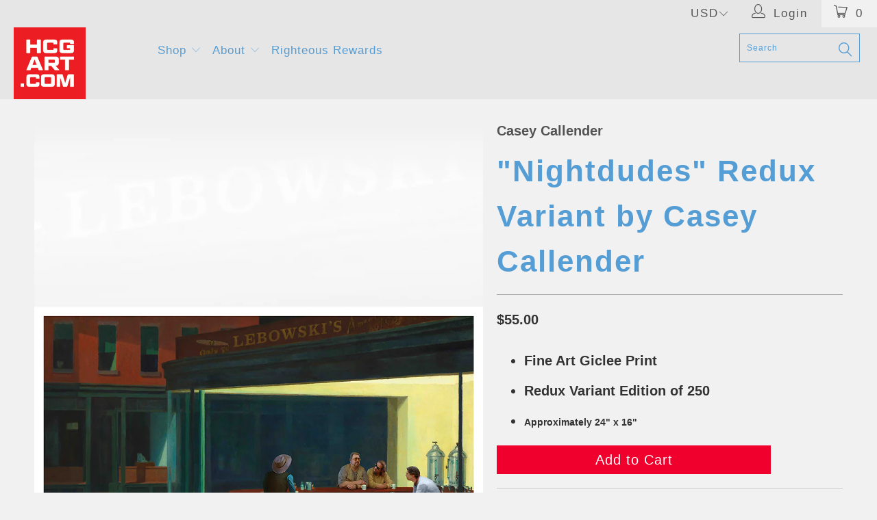

--- FILE ---
content_type: text/html; charset=utf-8
request_url: https://hcgart.com/en-ca/search?page=1&view=livesearch&q=*%20*&type=product
body_size: 21082
content:
[{ "title":" \"ALIEN Romulus\" Japanese Retro Variant by 12sketches ","av":true,"price":"$40.00 USD","price2":4000,"cprice":"","cprice2":0,"saleprice":"","url":"\/en-ca\/products\/alien-romulus-japanese-retro-variant-by-12sketches?_pos=1\u0026_sid=369122047\u0026_ss=r","thumb":"\/\/hcgart.com\/cdn\/shop\/files\/12sketches_AlienRomulus_Web_thumb.png?v=1765934355","id":7266728509520,"preferred":"0","published_at":"2025-12-17 09:33:16 -0800","created_at":"2025-12-16 17:15:29 -0800","vendor":"12sketches","type":"Giclee","tags":"121725 12x18 16x24 24x36 alien: romulus cailee spaeny fede alvarez h.r. giger horror hr giger weyland yutani xeno","object_type":"product","sku":"SITD23-H-1218-OPEN","allinfo":"  "},{ "title":" \"It's Tail-Whipping Time!\" by Mike McGee ","av":true,"price":"$55.00 USD","price2":5500,"cprice":"","cprice2":0,"saleprice":"","url":"\/en-ca\/products\/its-tail-whipping-time-by-mike-mcgee?_pos=2\u0026_sid=369122047\u0026_ss=r","thumb":"\/\/hcgart.com\/cdn\/shop\/files\/MikeMcGee_BikerMiceFromMars_Web_thumb.png?v=1765933968","id":7266728443984,"preferred":"0","published_at":"2025-12-17 09:33:16 -0800","created_at":"2025-12-16 17:11:33 -0800","vendor":"Mike McGee","type":"Giclee","tags":"18x24 biker mice from mars cartoon drop 2 SDCC25 toon toons","object_type":"product","sku":"R25-H-1824","allinfo":"  "},{ "title":" \"Look Up\" Daily Planet Variant by Stephen Campanella ","av":true,"price":"$55.00 USD","price2":5500,"cprice":"","cprice2":0,"saleprice":"","url":"\/en-ca\/products\/look-up-daily-planet-variant-by-stephen-campanella?_pos=3\u0026_sid=369122047\u0026_ss=r","thumb":"\/\/hcgart.com\/cdn\/shop\/files\/StephenCampanella_Superman_Var_thumb.jpg?v=1765933647","id":7266728083536,"preferred":"0","published_at":"2025-12-17 09:33:16 -0800","created_at":"2025-12-16 17:05:09 -0800","vendor":"Stephen Campanella","type":"Giclee","tags":"121725 16x24 24x36 david corenswet james gunn krypto the super dog super man superman","object_type":"product","sku":"R25-H-1624-VAR","allinfo":"  "},{ "title":" \"Look Up\" by Stephen Campanella ","av":true,"price":"$55.00 USD","price2":5500,"cprice":"","cprice2":0,"saleprice":"","url":"\/en-ca\/products\/look-up-by-stephen-campanella?_pos=4\u0026_sid=369122047\u0026_ss=r","thumb":"\/\/hcgart.com\/cdn\/shop\/files\/StephenCampanella_Superman_Reg_thumb.jpg?v=1765933428","id":7266726772816,"preferred":"0","published_at":"2025-12-17 09:33:15 -0800","created_at":"2025-12-16 16:53:20 -0800","vendor":"Stephen Campanella","type":"Giclee","tags":"16x24 24x36 david corenswet james gunn krypto the super dog super man superman","object_type":"product","sku":"R25-H-1624-REG","allinfo":"  "},{ "title":" \"Sally\" by Dakota Randall ","av":true,"price":"$25.00 USD","price2":2500,"cprice":"","cprice2":0,"saleprice":"","url":"\/en-ca\/products\/sally-by-dakota-randall?_pos=5\u0026_sid=369122047\u0026_ss=r","thumb":"\/\/hcgart.com\/cdn\/shop\/files\/DakotaRandall_Sally_Ani_thumb.gif?v=1765924599","id":7266704719952,"preferred":"0","published_at":"2025-12-17 09:33:15 -0800","created_at":"2025-12-16 14:36:06 -0800","vendor":"Dakota Randall","type":"Giclee","tags":"12 Days 1212 henry selick Holiday jack skellington sally the nighmare before christmas tim burton XMAS Xmas22","object_type":"product","sku":"R25-H-1212-REG","allinfo":"  "},{ "title":" \"Jack Skellington\" by Dakota Randall ","av":true,"price":"$25.00 USD","price2":2500,"cprice":"","cprice2":0,"saleprice":"","url":"\/en-ca\/products\/jack-skellington-by-dakota-randall?_pos=6\u0026_sid=369122047\u0026_ss=r","thumb":"\/\/hcgart.com\/cdn\/shop\/files\/DakotaRandall_Jack_Ani_thumb.gif?v=1765924157","id":7266703573072,"preferred":"0","published_at":"2025-12-17 09:33:14 -0800","created_at":"2025-12-16 14:23:54 -0800","vendor":"Dakota Randall","type":"Giclee","tags":"121725 henry selick Holiday jack skellington sally the nighmare before christmas tim burton XMAS Xmas22","object_type":"product","sku":"R25-H-1212-REG","allinfo":"  "},{ "title":" \"All Gifts for You!\" by Alex Zhludov ","av":true,"price":"$30.00 USD","price2":3000,"cprice":"","cprice2":0,"saleprice":"","url":"\/en-ca\/products\/all-gifts-for-you-by-alex-zhludov?_pos=7\u0026_sid=369122047\u0026_ss=r","thumb":"\/\/hcgart.com\/cdn\/shop\/files\/AlexZhludov_AllGiftsForYou_Web_thumb.jpg?v=1765312450","id":7260464185424,"preferred":"0","published_at":"2025-12-17 09:35:38 -0800","created_at":"2025-12-09 12:28:08 -0800","vendor":"Alex Zhludov","type":"Mini Masterpiece Original","tags":"121325 animal Mini Mini Masterpiece Minis original originals Sketch Sketch Card The muppet Christmas Carol the muppets","object_type":"product","sku":"R-OG","allinfo":"  "},{ "title":" \"Heroes of a Very Famous Story.\" by Alex Zhludov ","av":true,"price":"$30.00 USD","price2":3000,"cprice":"","cprice2":0,"saleprice":"","url":"\/en-ca\/products\/heroes-of-a-very-famous-story-by-alex-zhludov?_pos=8\u0026_sid=369122047\u0026_ss=r","thumb":"\/\/hcgart.com\/cdn\/shop\/files\/AlexZhludov_HeroesOfAVeryFamousStory_Web_thumb.jpg?v=1765312379","id":7260464054352,"preferred":"0","published_at":"2025-12-17 09:35:37 -0800","created_at":"2025-12-09 12:27:30 -0800","vendor":"Alex Zhludov","type":"Mini Masterpiece Original","tags":"121325 gonzo Mini Mini Masterpiece Minis original originals Rizzo the Rat Sketch Sketch Card The Muppet Christmas Carol","object_type":"product","sku":"R-OG","allinfo":"  "},{ "title":" \"Cute Garbage Man.\" by Alex Zhludov ","av":true,"price":"$30.00 USD","price2":3000,"cprice":"","cprice2":0,"saleprice":"","url":"\/en-ca\/products\/cute-garbage-man-by-alex-zhludov?_pos=9\u0026_sid=369122047\u0026_ss=r","thumb":"\/\/hcgart.com\/cdn\/shop\/files\/AlexZhludov_TheCuteGarbageMan_Web_thumb.jpg?v=1765312351","id":7260463988816,"preferred":"0","published_at":"2025-12-09 12:39:08 -0800","created_at":"2025-12-09 12:27:11 -0800","vendor":"Alex Zhludov","type":"Mini Masterpiece Original","tags":"121325 Mini Mini Masterpiece Minis original originals Oscar the Grouch Sesame Street Sketch Sketch Card","object_type":"product","sku":"R-OG","allinfo":"  "},{ "title":" \"The Green Santa.\" by Alex Zhludov ","av":true,"price":"$30.00 USD","price2":3000,"cprice":"","cprice2":0,"saleprice":"","url":"\/en-ca\/products\/the-green-santa-by-alex-zhludov?_pos=10\u0026_sid=369122047\u0026_ss=r","thumb":"\/\/hcgart.com\/cdn\/shop\/files\/AlexZhludov_TheGreenSanta_Web_thumb.jpg?v=1765312302","id":7260463890512,"preferred":"0","published_at":"2025-12-17 09:35:37 -0800","created_at":"2025-12-09 12:26:53 -0800","vendor":"Alex Zhludov","type":"Mini Masterpiece Original","tags":"121325 jim henson kermit the frog Mini Mini Masterpiece Minis original originals Sketch Sketch Card the muppets","object_type":"product","sku":"R-OG","allinfo":"  "},{ "title":" \"Old Man with Claws.\" by Alex Zhludov ","av":true,"price":"$30.00 USD","price2":3000,"cprice":"","cprice2":0,"saleprice":"","url":"\/en-ca\/products\/old-man-with-claws-by-alex-zhludov?_pos=11\u0026_sid=369122047\u0026_ss=r","thumb":"\/\/hcgart.com\/cdn\/shop\/files\/AlexZhludov_OldManWithClaws_Web_thumb.jpg?v=1765312246","id":7260463824976,"preferred":"0","published_at":"2025-12-09 12:39:04 -0800","created_at":"2025-12-09 12:26:36 -0800","vendor":"Alex Zhludov","type":"Mini Masterpiece Original","tags":"121325 Mini Mini Masterpiece Minis Old Man Logan original originals Sketch Sketch Card","object_type":"product","sku":"R-OG","allinfo":"  "},{ "title":" \"An Original Suit.\" by Alex Zhludov ","av":true,"price":"$30.00 USD","price2":3000,"cprice":"","cprice2":0,"saleprice":"","url":"\/en-ca\/products\/an-original-suit-by-alex-zhludov?_pos=12\u0026_sid=369122047\u0026_ss=r","thumb":"\/\/hcgart.com\/cdn\/shop\/files\/AlexZhludov_AnOriginalSuit_Web_thumb.jpg?v=1765312211","id":7260463759440,"preferred":"0","published_at":"2025-12-09 12:39:01 -0800","created_at":"2025-12-09 12:26:14 -0800","vendor":"Alex Zhludov","type":"Mini Masterpiece Original","tags":"121325 Mini Mini Masterpiece Minis original originals Sketch Sketch Card","object_type":"product","sku":"R-OG","allinfo":"  "},{ "title":" \"The Most Powerful Weapon In The Universe.\" by Alex Zhludov ","av":true,"price":"$30.00 USD","price2":3000,"cprice":"","cprice2":0,"saleprice":"","url":"\/en-ca\/products\/the-most-powerful-weapon-in-the-universe-by-alex-zhludov?_pos=13\u0026_sid=369122047\u0026_ss=r","thumb":"\/\/hcgart.com\/cdn\/shop\/files\/AlexZhludov_TheMostPowerfulWeaponInTheUniverse_Web_thumb.jpg?v=1765312186","id":7260463661136,"preferred":"0","published_at":"2025-12-09 12:38:55 -0800","created_at":"2025-12-09 12:25:45 -0800","vendor":"Alex Zhludov","type":"Mini Masterpiece Original","tags":"121325 Boba Fett Mini Mini Masterpiece Minis original originals Sketch Sketch Card star wars the death star","object_type":"product","sku":"R-OG","allinfo":"  "},{ "title":" \"The Evil Force.\" by Alex Zhludov ","av":true,"price":"$30.00 USD","price2":3000,"cprice":"","cprice2":0,"saleprice":"","url":"\/en-ca\/products\/the-evil-force-by-alex-zhludov?_pos=14\u0026_sid=369122047\u0026_ss=r","thumb":"\/\/hcgart.com\/cdn\/shop\/files\/AlexZhludov_TheEvilForce_Web_thumb.jpg?v=1765312165","id":7260463562832,"preferred":"0","published_at":"2025-12-09 12:38:45 -0800","created_at":"2025-12-09 12:25:11 -0800","vendor":"Alex Zhludov","type":"Mini Masterpiece Original","tags":"121325 Boba Fett Mini Mini Masterpiece Minis original originals Sketch Sketch Card star wars","object_type":"product","sku":"R-OG","allinfo":"  "},{ "title":" \"Was Dead, but Came Back.\" by Alex Zhludov ","av":true,"price":"$30.00 USD","price2":3000,"cprice":"","cprice2":0,"saleprice":"","url":"\/en-ca\/products\/was-dead-but-came-back-by-alex-zhludov?_pos=15\u0026_sid=369122047\u0026_ss=r","thumb":"\/\/hcgart.com\/cdn\/shop\/files\/AlexZhludov_WasDeadButCameBack_Web_thumb.jpg?v=1765311483","id":7260461858896,"preferred":"0","published_at":"2025-12-09 12:38:38 -0800","created_at":"2025-12-09 12:17:47 -0800","vendor":"Alex Zhludov","type":"Mini Masterpiece Original","tags":"121325 Boba Fett Mini Mini Masterpiece Minis original originals Sketch Sketch Card star wars","object_type":"product","sku":"R-OG","allinfo":"  "},{ "title":" \"Big Walking Killer.\" by Alex Zhludov ","av":true,"price":"$30.00 USD","price2":3000,"cprice":"","cprice2":0,"saleprice":"","url":"\/en-ca\/products\/big-walking-killer-by-alex-zhludov?_pos=16\u0026_sid=369122047\u0026_ss=r","thumb":"\/\/hcgart.com\/cdn\/shop\/files\/AlexZhludov_BigWalkingKiller_Web_01306135-3c65-43d4-8990-cad0cd85fdc6_thumb.jpg?v=1765311363","id":7260460974160,"preferred":"0","published_at":"2025-12-09 12:38:32 -0800","created_at":"2025-12-09 12:11:05 -0800","vendor":"Alex Zhludov","type":"Mini Masterpiece Original","tags":"121325 at-at Mini Mini Masterpiece Minis original originals Sketch Sketch Card star wars","object_type":"product","sku":"R-OG","allinfo":"  "},{ "title":" \"Toss A Coin\" by Housebear ","av":true,"price":"$25.00 USD","price2":2500,"cprice":"","cprice2":0,"saleprice":"","url":"\/en-ca\/products\/toss-a-coin-by-housebear?_pos=17\u0026_sid=369122047\u0026_ss=r","thumb":"\/\/hcgart.com\/cdn\/shop\/files\/Housebear_TheWitcher_Web_0f86460d-6e19-457b-b647-d505aa3b3924_thumb.png?v=1762581219","id":7242666999888,"preferred":"0","published_at":"2025-11-08 08:31:11 -0800","created_at":"2025-11-07 21:52:16 -0800","vendor":"Housebear","type":"Giclee","tags":"110825 12x12 geralt henry cavill Mythic Mythic25 the witcher","object_type":"product","sku":"MYTHIC25-H-1212","allinfo":"  "},{ "title":" \"Undertow\" by Nick Charge ","av":true,"price":"$55.00 USD","price2":5500,"cprice":"","cprice2":0,"saleprice":"","url":"\/en-ca\/products\/undertow-by-nick-charge?_pos=18\u0026_sid=369122047\u0026_ss=r","thumb":"\/\/hcgart.com\/cdn\/shop\/files\/NickCharge_Undertow_thumb.jpg?v=1762476950","id":7242293510224,"preferred":"0","published_at":"2025-11-08 08:31:11 -0800","created_at":"2025-11-06 16:55:38 -0800","vendor":"Nick Charge","type":"Giclee","tags":"110825 16x24 fantasy magic Mythic Mythic25","object_type":"product","sku":"MYTHIC25-H-1624","allinfo":"  "},{ "title":" \"Strange Phenomena\" by Nick Charge ","av":true,"price":"$55.00 USD","price2":5500,"cprice":"","cprice2":0,"saleprice":"","url":"\/en-ca\/products\/strange-phenomena-by-nick-charge?_pos=19\u0026_sid=369122047\u0026_ss=r","thumb":"\/\/hcgart.com\/cdn\/shop\/files\/NickCharge_StrangePhenomena_thumb.jpg?v=1762476881","id":7242293280848,"preferred":"0","published_at":"2025-11-08 08:31:11 -0800","created_at":"2025-11-06 16:53:07 -0800","vendor":"Nick Charge","type":"Giclee","tags":"110825 16x24 fantasy magic Mythic Mythic25","object_type":"product","sku":"MYTHIC25-H-1624","allinfo":"  "},{ "title":" \"Houdini in The Master Mystery\" by Colin Murdoch ","av":true,"price":"$35.00 USD","price2":3500,"cprice":"","cprice2":0,"saleprice":"","url":"\/en-ca\/products\/houdini-in-the-master-mystery-by-colin-murdoch?_pos=20\u0026_sid=369122047\u0026_ss=r","thumb":"\/\/hcgart.com\/cdn\/shop\/files\/ColinMurdoch_Houdini_Web_a3d89b92-b1df-4a7b-b893-8f15da96b906_thumb.png?v=1762454938","id":7242201104464,"preferred":"0","published_at":"2025-11-08 08:31:10 -0800","created_at":"2025-11-06 10:45:38 -0800","vendor":"Colin Murdoch","type":"Giclee","tags":"110825 12x24 Harry Houdini magic trick magician Mythic Mythic25","object_type":"product","sku":"MYTHIC25-H-1224-OPEN","allinfo":"  "},{ "title":" \"A favorite hero in a new style.\" by Alex Zhludov ","av":true,"price":"$35.00 USD","price2":3500,"cprice":"","cprice2":0,"saleprice":"","url":"\/en-ca\/products\/a-favorite-hero-in-a-new-style-by-alex-zhludov?_pos=21\u0026_sid=369122047\u0026_ss=r","thumb":"\/\/hcgart.com\/cdn\/shop\/files\/AlexZhludov_AFavoriteHeroInANewStyle_thumb.png?v=1762380417","id":7240857682000,"preferred":"0","published_at":"2025-11-08 08:31:10 -0800","created_at":"2025-11-05 14:06:45 -0800","vendor":"Alex Zhludov","type":"Mini Masterpiece Original","tags":"100425 110825 Mini Mini Masterpiece Minis Mythic Mythic25 original originals SITD25 SITD6 Sketch Sketch Card","object_type":"product","sku":"MYTHIC25-OG-X","allinfo":"  "},{ "title":" \"Immortal archer.\" by Alex Zhludov ","av":true,"price":"$35.00 USD","price2":3500,"cprice":"","cprice2":0,"saleprice":"","url":"\/en-ca\/products\/immortal-archer-by-alex-zhludov?_pos=22\u0026_sid=369122047\u0026_ss=r","thumb":"\/\/hcgart.com\/cdn\/shop\/files\/AlexZhludov_ImmortalArcher_thumb.png?v=1762380367","id":7240857518160,"preferred":"0","published_at":"2025-11-08 08:31:10 -0800","created_at":"2025-11-05 14:05:53 -0800","vendor":"Alex Zhludov","type":"Mini Masterpiece Original","tags":"100425 110825 Mini Mini Masterpiece Minis Mythic Mythic25 original originals SITD25 SITD6 Sketch Sketch Card","object_type":"product","sku":"MYTHIC25-OG-X","allinfo":"  "},{ "title":" \"Invincible warrior.\" by Alex Zhludov ","av":true,"price":"$35.00 USD","price2":3500,"cprice":"","cprice2":0,"saleprice":"","url":"\/en-ca\/products\/invincible-warrior-by-alex-zhludov?_pos=23\u0026_sid=369122047\u0026_ss=r","thumb":"\/\/hcgart.com\/cdn\/shop\/files\/AlexZhludov_InvincibleWarrior_thumb.png?v=1762380318","id":7240857485392,"preferred":"0","published_at":"2025-11-08 08:31:09 -0800","created_at":"2025-11-05 14:05:12 -0800","vendor":"Alex Zhludov","type":"Mini Masterpiece Original","tags":"100425 110825 Mini Mini Masterpiece Minis Mythic Mythic25 original originals SITD25 SITD6 Sketch Sketch Card","object_type":"product","sku":"MYTHIC25-OG-X","allinfo":"  "},{ "title":" \"My friend forever.\" by Alex Zhludov ","av":true,"price":"$35.00 USD","price2":3500,"cprice":"","cprice2":0,"saleprice":"","url":"\/en-ca\/products\/my-friend-forever-by-alex-zhludov?_pos=24\u0026_sid=369122047\u0026_ss=r","thumb":"\/\/hcgart.com\/cdn\/shop\/files\/AlexZhludov_MyFriendForever_thumb.png?v=1762380244","id":7240856535120,"preferred":"0","published_at":"2025-11-08 08:31:09 -0800","created_at":"2025-11-05 13:58:20 -0800","vendor":"Alex Zhludov","type":"Mini Masterpiece Original","tags":"100425 110825 Mini Mini Masterpiece Minis Mythic Mythic25 original originals SITD25 SITD6 Sketch Sketch Card","object_type":"product","sku":"MYTHIC25-OG-X","allinfo":"  "},{ "title":" \"Frodo\" Variant by Yvan Quinet ","av":true,"price":"$55.00 USD","price2":5500,"cprice":"","cprice2":0,"saleprice":"","url":"\/en-ca\/products\/frodo-variant-by-yvan-quinet?_pos=25\u0026_sid=369122047\u0026_ss=r","thumb":"\/\/hcgart.com\/cdn\/shop\/files\/YvanQuinet_LOTR_Frodo_Var_thumb.jpg?v=1762379823","id":7240856240208,"preferred":"0","published_at":"2025-11-08 08:31:09 -0800","created_at":"2025-11-05 13:56:55 -0800","vendor":"Yvan Quinet","type":"Giclee","tags":"110825 16x24 24x36 aragon frodo LOTR Mythic Mythic25 the lord of the rings","object_type":"product","sku":"MYTHIC25-H-1624","allinfo":"  "},{ "title":" \"Frodo\" by Yvan Quinet ","av":true,"price":"$55.00 USD","price2":5500,"cprice":"","cprice2":0,"saleprice":"","url":"\/en-ca\/products\/frodo-by-yvan-quinet?_pos=26\u0026_sid=369122047\u0026_ss=r","thumb":"\/\/hcgart.com\/cdn\/shop\/files\/YvanQuinet_LOTR_Frodo_Reg_thumb.jpg?v=1762379786","id":7240856141904,"preferred":"0","published_at":"2025-11-08 08:31:08 -0800","created_at":"2025-11-05 13:56:17 -0800","vendor":"Yvan Quinet","type":"Giclee","tags":"110825 16x24 24x36 aragon frodo LOTR Mythic Mythic25 the lord of the rings","object_type":"product","sku":"MYTHIC25-H-1624","allinfo":"  "},{ "title":" \"Strider\" by Yvan Quinet ","av":true,"price":"$55.00 USD","price2":5500,"cprice":"","cprice2":0,"saleprice":"","url":"\/en-ca\/products\/strider-by-yvan-quinet?_pos=27\u0026_sid=369122047\u0026_ss=r","thumb":"\/\/hcgart.com\/cdn\/shop\/files\/YvanQuinet_LOTR_Strider_thumb.jpg?v=1762379733","id":7240855912528,"preferred":"0","published_at":"2025-11-08 08:31:08 -0800","created_at":"2025-11-05 13:54:39 -0800","vendor":"Yvan Quinet","type":"Giclee","tags":"110825 16x24 24x36 aragon frodo LOTR Mythic Mythic25 the lord of the rings","object_type":"product","sku":"MYTHIC25-H-1624","allinfo":"  "},{ "title":" \"Snow\" by Yvan Quinet ","av":true,"price":"$55.00 USD","price2":5500,"cprice":"","cprice2":0,"saleprice":"","url":"\/en-ca\/products\/snow-by-yvan-quinet?_pos=28\u0026_sid=369122047\u0026_ss=r","thumb":"\/\/hcgart.com\/cdn\/shop\/files\/YvanQuinet_GameOfThrones_9f210555-2c08-4159-b60c-0f2081650591_thumb.jpg?v=1762619810","id":7240855715920,"preferred":"0","published_at":"2025-11-08 08:31:08 -0800","created_at":"2025-11-05 13:52:16 -0800","vendor":"Yvan Quinet","type":"Giclee","tags":"110825 16x24 24x36 jon snow Mythic Mythic25","object_type":"product","sku":"MYTHIC25-H-1624","allinfo":"  "},{ "title":" \"Connor\" by Yvan Quinet ","av":true,"price":"$55.00 USD","price2":5500,"cprice":"","cprice2":0,"saleprice":"","url":"\/en-ca\/products\/connor-by-yvan-quinet?_pos=29\u0026_sid=369122047\u0026_ss=r","thumb":"\/\/hcgart.com\/cdn\/shop\/files\/YvanQuinet_Highlander_thumb.jpg?v=1762379511","id":7240855486544,"preferred":"0","published_at":"2025-11-08 08:31:07 -0800","created_at":"2025-11-05 13:51:04 -0800","vendor":"Yvan Quinet","type":"Giclee","tags":"110825 16x24 24x36 highlander Mythic Mythic25","object_type":"product","sku":"MYTHIC25-H-1624","allinfo":"  "},{ "title":" \"Wicked Witch of the West\" by Leah Kellaway ","av":true,"price":"$55.00 USD","price2":5500,"cprice":"","cprice2":0,"saleprice":"","url":"\/en-ca\/products\/wicked-witch-of-the-west-by-leah-kellaway?_pos=30\u0026_sid=369122047\u0026_ss=r","thumb":"\/\/hcgart.com\/cdn\/shop\/files\/LeahKellaway_TheWizardOfOz_WickedWitch_Web_thumb.png?v=1762379335","id":7240854798416,"preferred":"0","published_at":"2025-11-08 08:31:07 -0800","created_at":"2025-11-05 13:48:02 -0800","vendor":"Leah Kellaway","type":"Giclee","tags":"110825 18x24 judy garland Mythic Mythic25 the wizard of oz victor fleming wicked","object_type":"product","sku":"MYTHIC25-H-1824","allinfo":"  "},{ "title":" \"Dorothy \u0026 Toto of Kansas\" by Leah Kellaway ","av":true,"price":"$55.00 USD","price2":5500,"cprice":"","cprice2":0,"saleprice":"","url":"\/en-ca\/products\/dorothy-toto-of-kansas-by-leah-kellaway?_pos=31\u0026_sid=369122047\u0026_ss=r","thumb":"\/\/hcgart.com\/cdn\/shop\/files\/LeahKellaway_TheWizardOfOz_Dorothy_Web_thumb.png?v=1762379242","id":7240854732880,"preferred":"0","published_at":"2025-11-08 08:31:07 -0800","created_at":"2025-11-05 13:47:07 -0800","vendor":"Leah Kellaway","type":"Giclee","tags":"110825 18x24 judy garland Mythic Mythic25 the wizard of oz victor fleming wicked","object_type":"product","sku":"MYTHIC25-H-1824","allinfo":"  "},{ "title":" \"Glinda the Good Witch\" by Leah Kellaway ","av":true,"price":"$55.00 USD","price2":5500,"cprice":"","cprice2":0,"saleprice":"","url":"\/en-ca\/products\/glinda-the-good-witch-by-leah-kellaway?_pos=32\u0026_sid=369122047\u0026_ss=r","thumb":"\/\/hcgart.com\/cdn\/shop\/files\/LeahKellaway_TheWizardOfOz_Glinda_Web_thumb.png?v=1762379133","id":7240854503504,"preferred":"0","published_at":"2025-11-08 08:31:06 -0800","created_at":"2025-11-05 13:44:35 -0800","vendor":"Leah Kellaway","type":"Giclee","tags":"110825 18x24 judy garland Mythic Mythic25 the wizard of oz victor fleming wicked","object_type":"product","sku":"MYTHIC25-H-1824","allinfo":"  "},{ "title":" \"The Barbarian King\" by Reggy The Marker Artist ","av":true,"price":"$55.00 USD","price2":5500,"cprice":"","cprice2":0,"saleprice":"","url":"\/en-ca\/products\/the-barbarian-king-by-reggy-the-marker-artist?_pos=33\u0026_sid=369122047\u0026_ss=r","thumb":"\/\/hcgart.com\/cdn\/shop\/files\/ReggyTheMarkerArtist_ConanTheBarbarian_King_thumb.jpg?v=1762378910","id":7240854372432,"preferred":"0","published_at":"2025-11-08 08:31:06 -0800","created_at":"2025-11-05 13:41:40 -0800","vendor":"Reggy The Marker Artist","type":"Giclee","tags":"110825 16x24 24x36 arnold schwarzenegger conan the barbarian james earl jones Mythic Mythic25","object_type":"product","sku":"MYTHIC25-VAR-H-1624","allinfo":"  "},{ "title":" \"The Barbarian\" by Reggy The Marker Artist ","av":true,"price":"$55.00 USD","price2":5500,"cprice":"","cprice2":0,"saleprice":"","url":"\/en-ca\/products\/the-barbarian-by-reggy-the-marker-artist?_pos=34\u0026_sid=369122047\u0026_ss=r","thumb":"\/\/hcgart.com\/cdn\/shop\/files\/ReggyTheMarkerArtist_ConanTheBarbarian_thumb.jpg?v=1762378859","id":7240853160016,"preferred":"0","published_at":"2025-11-08 08:31:06 -0800","created_at":"2025-11-05 13:30:48 -0800","vendor":"Reggy The Marker Artist","type":"Giclee","tags":"110825 16x24 24x36 arnold schwarzenegger conan the barbarian james earl jones Mythic Mythic25","object_type":"product","sku":"MYTHIC25-H-1624","allinfo":"  "},{ "title":" \"Link vs The Horde\" Blood Moon Variant by Tsaqif Baihaqi ","av":true,"price":"$55.00 USD","price2":5500,"cprice":"","cprice2":0,"saleprice":"","url":"\/en-ca\/products\/link-vs-the-horde-blood-moon-variant-by-tsaqif-baihaqi?_pos=35\u0026_sid=369122047\u0026_ss=r","thumb":"\/\/hcgart.com\/cdn\/shop\/files\/TsaqifBaihaqi_TheLegendOfZelda_BOTW_Var_thumb.jpg?v=1762377999","id":7240852275280,"preferred":"0","published_at":"2025-11-08 08:33:39 -0800","created_at":"2025-11-05 13:26:29 -0800","vendor":"Tsaqif Baihaqi","type":"Giclee","tags":"110825 16x24 24x36 master shield Mythic Mythic25 nintendo switch the legend of zelda: breath of the wild the master sword","object_type":"product","sku":"MYTHIC25-H-1624-VAR","allinfo":"  "},{ "title":" \"Link vs The Horde\" by Tsaqif Baihaqi ","av":true,"price":"$55.00 USD","price2":5500,"cprice":"","cprice2":0,"saleprice":"","url":"\/en-ca\/products\/link-vs-the-horde-by-tsaqif-baihaqi?_pos=36\u0026_sid=369122047\u0026_ss=r","thumb":"\/\/hcgart.com\/cdn\/shop\/files\/TsaqifBaihaqi_TheLegendOfZelda_BOTW_Reg_thumb.jpg?v=1762377963","id":7240851980368,"preferred":"0","published_at":"2025-11-08 08:33:29 -0800","created_at":"2025-11-05 13:24:03 -0800","vendor":"Tsaqif Baihaqi","type":"Giclee","tags":"110825 16x24 24x36 master shield Mythic Mythic25 nintendo switch the legend of zelda: breath of the wild the master sword","object_type":"product","sku":"MYTHIC25-H-1624-REG","allinfo":"  "},{ "title":" \"The Great Pirate Era Begins!\" by The Dark Nate Returns - Nate Gonzales ","av":true,"price":"$40.00 USD","price2":4000,"cprice":"","cprice2":0,"saleprice":"","url":"\/en-ca\/products\/the-great-pirate-era-begins-by-the-dark-nate-returns-nate-gonzales?_pos=37\u0026_sid=369122047\u0026_ss=r","thumb":"\/\/hcgart.com\/cdn\/shop\/files\/TheDarkNateReturns_OnePiece_thumb.jpg?v=1762377635","id":7240851554384,"preferred":"0","published_at":"2025-11-08 08:31:05 -0800","created_at":"2025-11-05 13:19:38 -0800","vendor":"Nate Gonzales - (The Dark Nate Returns)","type":"Giclee","tags":"110825 12x18 24x36 Mythic Mythic25","object_type":"product","sku":"MYTHIC25-H-1218","allinfo":"  "},{ "title":" \"Beyond the Boundaries of Fantasia\" by Rich Davies ","av":true,"price":"$55.00 USD","price2":5500,"cprice":"","cprice2":0,"saleprice":"","url":"\/en-ca\/products\/beyond-the-boundaries-of-fantasia-by-rich-davies?_pos=38\u0026_sid=369122047\u0026_ss=r","thumb":"\/\/hcgart.com\/cdn\/shop\/files\/RichDavies_TheNeverendingStory_thumb.jpg?v=1762377376","id":7240851128400,"preferred":"0","published_at":"2025-11-08 08:31:05 -0800","created_at":"2025-11-05 13:15:22 -0800","vendor":"Rich Davies","type":"Giclee","tags":"110825 16x24 24x36 Mythic Mythic25","object_type":"product","sku":"MYTHIC25-H-1624","allinfo":"  "},{ "title":" \"A Mouse, a Hawk and a Wolf\" by RapscallionArt ","av":true,"price":"$55.00 USD","price2":5500,"cprice":"","cprice2":0,"saleprice":"","url":"\/en-ca\/products\/a-mouse-a-hawk-and-a-wolf-by-rapscallionart?_pos=39\u0026_sid=369122047\u0026_ss=r","thumb":"\/\/hcgart.com\/cdn\/shop\/files\/RapscallionArt_Ladyhawke_thumb.jpg?v=1762377221","id":7240850800720,"preferred":"0","published_at":"2025-11-08 08:31:05 -0800","created_at":"2025-11-05 13:12:26 -0800","vendor":"RapscallionArt","type":"Giclee","tags":"110825 16x24 24x36 Mythic Mythic25","object_type":"product","sku":"MYTHIC25-H-1624","allinfo":"  "},{ "title":" \"The Age of Wonder\" by Nick Charge ","av":true,"price":"$55.00 USD","price2":5500,"cprice":"","cprice2":0,"saleprice":"","url":"\/en-ca\/products\/let-mother-take-care-of-you-by-nick-charge-copy?_pos=40\u0026_sid=369122047\u0026_ss=r","thumb":"\/\/hcgart.com\/cdn\/shop\/files\/NickCharge_TheDarkCrystal_thumb.jpg?v=1762377022","id":7240850604112,"preferred":"0","published_at":"2025-11-08 08:31:04 -0800","created_at":"2025-11-05 13:09:14 -0800","vendor":"Nick Charge","type":"Giclee","tags":"110825 16x24 24x36 jim henson Mythic Mythic25","object_type":"product","sku":"MYTHIC25-H-1624","allinfo":"  "},{ "title":" \"Willow 88\" by Monique Johnson ","av":true,"price":"$55.00 USD","price2":5500,"cprice":"","cprice2":0,"saleprice":"","url":"\/en-ca\/products\/willow-88-by-monique-johnson?_pos=41\u0026_sid=369122047\u0026_ss=r","thumb":"\/\/hcgart.com\/cdn\/shop\/files\/MoniqueJohnson_Willow_thumb.jpg?v=1762376904","id":7240850210896,"preferred":"0","published_at":"2025-11-08 08:31:04 -0800","created_at":"2025-11-05 13:06:34 -0800","vendor":"Monique Johnson","type":"Giclee","tags":"110825 16x24 lucasfilm Mythic Mythic25 willow","object_type":"product","sku":"MYTHIC25-H-1624","allinfo":"  "},{ "title":" \"Barbarian From The Future\" by Michael Rogers ","av":true,"price":"$55.00 USD","price2":5500,"cprice":"","cprice2":0,"saleprice":"","url":"\/en-ca\/products\/barbarian-from-the-future-by-michael-rogers?_pos=42\u0026_sid=369122047\u0026_ss=r","thumb":"\/\/hcgart.com\/cdn\/shop\/files\/MichaelRogers_Yor_Web_thumb.png?v=1762376567","id":7240849326160,"preferred":"0","published_at":"2025-11-08 08:31:04 -0800","created_at":"2025-11-05 13:02:08 -0800","vendor":"Michael Rogers","type":"Giclee","tags":"110825 16x24 24x36 Mythic Mythic25","object_type":"product","sku":"MYTHIC25-H-1624","allinfo":"  "},{ "title":" \"Hiccup and Toothless\" by Mary Ainza ","av":true,"price":"$55.00 USD","price2":5500,"cprice":"","cprice2":0,"saleprice":"","url":"\/en-ca\/products\/hiccup-and-toothless-by-mary-ainza?_pos=43\u0026_sid=369122047\u0026_ss=r","thumb":"\/\/hcgart.com\/cdn\/shop\/files\/MaryAinza_HowToTrainYourDragon_thumb.jpg?v=1762376375","id":7240847687760,"preferred":"0","published_at":"2025-11-08 08:31:03 -0800","created_at":"2025-11-05 12:56:38 -0800","vendor":"Mary Ainza","type":"Giclee","tags":"110825 16x24 httyd htyd Mythic Mythic25","object_type":"product","sku":"MYTHIC25-H-1624-OPEN","allinfo":"  "},{ "title":" \"The Battle of Pelennor Fields\" by Luke T Benson ","av":true,"price":"$35.00 USD","price2":3500,"cprice":"","cprice2":0,"saleprice":"","url":"\/en-ca\/products\/the-battle-of-pelennor-fields-by-luke-t-benson?_pos=44\u0026_sid=369122047\u0026_ss=r","thumb":"\/\/hcgart.com\/cdn\/shop\/files\/LukeTBenson_LordOfTheRings_Web_thumb.png?v=1762376031","id":7240846868560,"preferred":"0","published_at":"2025-11-08 08:31:03 -0800","created_at":"2025-11-05 12:52:17 -0800","vendor":"Luke T Benson","type":"Digital Print","tags":"110825 Mythic Mythic25 the lord of the rings","object_type":"product","sku":"MYTHIC25-X-1117","allinfo":"  "},{ "title":" \"As You Wish\" by Liza Shumska ","av":true,"price":"$55.00 USD","price2":5500,"cprice":"","cprice2":0,"saleprice":"","url":"\/en-ca\/products\/as-you-wish-by-liza-shumska?_pos=45\u0026_sid=369122047\u0026_ss=r","thumb":"\/\/hcgart.com\/cdn\/shop\/files\/LizaShumska_ThePrincessBride_thumb.jpg?v=1762375860","id":7240846344272,"preferred":"0","published_at":"2025-11-08 08:31:02 -0800","created_at":"2025-11-05 12:49:28 -0800","vendor":"Liza Shumska","type":"Giclee","tags":"110825 16x24 24x36 Mythic Mythic25","object_type":"product","sku":"MYTHIC25-H-1624","allinfo":"  "},{ "title":" \"The Prowling Wolf\" by Kimberly Cho ","av":true,"price":"$55.00 USD","price2":5500,"cprice":"","cprice2":0,"saleprice":"","url":"\/en-ca\/products\/the-prowling-wolf-by-kimberly-cho?_pos=46\u0026_sid=369122047\u0026_ss=r","thumb":"\/\/hcgart.com\/cdn\/shop\/files\/KimberlyCho_TheWitcher_Web_thumb.png?v=1762375696","id":7240845262928,"preferred":"0","published_at":"2025-11-08 08:31:01 -0800","created_at":"2025-11-05 12:47:16 -0800","vendor":"Kimberly Cho","type":"Giclee","tags":"110825 16x24 Mythic Mythic25 the witcher","object_type":"product","sku":"MYTHIC25-H-1624","allinfo":"  "},{ "title":" \"Dragonborn\" by John Dunn ","av":true,"price":"$55.00 USD","price2":5500,"cprice":"","cprice2":0,"saleprice":"","url":"\/en-ca\/products\/dragonborn-by-john-dunn?_pos=47\u0026_sid=369122047\u0026_ss=r","thumb":"\/\/hcgart.com\/cdn\/shop\/files\/JohnDunn_TheElderScrollsIV_Skyrim_Web_thumb.png?v=1762375535","id":7240844869712,"preferred":"0","published_at":"2025-11-08 08:31:01 -0800","created_at":"2025-11-05 12:45:04 -0800","vendor":"John Dunn","type":"Giclee","tags":"110825 16x24 Mythic Mythic25 skyrim the elder scrolls","object_type":"product","sku":"MYTHIC25-H-1824","allinfo":"  "},{ "title":" \"Aku: The Shape Shifting Master of Darkness\" by John Dunn ","av":true,"price":"$55.00 USD","price2":5500,"cprice":"","cprice2":0,"saleprice":"","url":"\/en-ca\/products\/aku-the-shape-shifting-master-of-darkness-by-john-dunn?_pos=48\u0026_sid=369122047\u0026_ss=r","thumb":"\/\/hcgart.com\/cdn\/shop\/files\/JohnDunn_SamuraiJack_Web_thumb.png?v=1762375442","id":7240844378192,"preferred":"0","published_at":"2025-11-08 08:31:00 -0800","created_at":"2025-11-05 12:42:47 -0800","vendor":"John Dunn","type":"Giclee","tags":"110825 16x24 cartoon network Mythic Mythic25 samurai jack","object_type":"product","sku":"MYTHIC25-H-1824","allinfo":"  "},{ "title":" \"The Great Deku Tree\" by John Dunn ","av":true,"price":"$55.00 USD","price2":5500,"cprice":"","cprice2":0,"saleprice":"","url":"\/en-ca\/products\/the-great-deku-tree-by-john-dunn?_pos=49\u0026_sid=369122047\u0026_ss=r","thumb":"\/\/hcgart.com\/cdn\/shop\/files\/JohnDunn_LegendOfZelda_OcarinaOfTime_thumb.jpg?v=1762375270","id":7240844017744,"preferred":"0","published_at":"2025-11-08 08:31:00 -0800","created_at":"2025-11-05 12:39:52 -0800","vendor":"John Dunn","type":"Giclee","tags":"110825 16x24 Mythic Mythic25","object_type":"product","sku":"MYTHIC25-H-1624","allinfo":"  "},{ "title":" \"Skull Knight\" Original by Joe Dragunas ","av":true,"price":"$600.00 USD","price2":60000,"cprice":"","cprice2":0,"saleprice":"","url":"\/en-ca\/products\/skull-knight-original-by-joe-dragunas?_pos=50\u0026_sid=369122047\u0026_ss=r","thumb":"\/\/hcgart.com\/cdn\/shop\/files\/JoeDragunas_Berserk_Web_thumb.png?v=1762374205","id":7240838873168,"preferred":"0","published_at":"2025-11-08 08:30:59 -0800","created_at":"2025-11-05 12:22:50 -0800","vendor":"Joe Dragunas","type":"Giclee","tags":"110825 Mythic Mythic25 original originals","object_type":"product","sku":"MYTHIC25-OG-X","allinfo":"  "},{ "title":" \"Such a Pretty Face\" by Jerome Caskets ","av":true,"price":"$30.00 USD","price2":3000,"cprice":"","cprice2":0,"saleprice":"","url":"\/en-ca\/products\/such-a-pretty-face-by-jerome-caskets?_pos=51\u0026_sid=369122047\u0026_ss=r","thumb":"\/\/hcgart.com\/cdn\/shop\/files\/JeromeCaskets_TheWitches_Web_thumb.png?v=1762374077","id":7240837759056,"preferred":"0","published_at":"2025-11-08 08:30:59 -0800","created_at":"2025-11-05 12:15:07 -0800","vendor":"Jerome Caskets","type":"Giclee","tags":"110825 12x12 Mythic Mythic25 roald dahl the witches","object_type":"product","sku":"MYTHIC25-H-1212","allinfo":"  "},{ "title":" \"Are You Not Entertained?\" by Graham Corcoran ","av":true,"price":"$55.00 USD","price2":5500,"cprice":"","cprice2":0,"saleprice":"","url":"\/en-ca\/products\/are-you-not-entertained-by-graham-corcoran?_pos=52\u0026_sid=369122047\u0026_ss=r","thumb":"\/\/hcgart.com\/cdn\/shop\/files\/GrahamCorcoran_Gladiator_Web_thumb.png?v=1762373635","id":7240837529680,"preferred":"0","published_at":"2025-11-08 08:30:58 -0800","created_at":"2025-11-05 12:11:57 -0800","vendor":"Graham Corcoran","type":"Giclee","tags":"110825 18x24 Mythic Mythic25","object_type":"product","sku":"MYTHIC25-H-1824","allinfo":"  "},{ "title":" \"Sword Collector\" by Glen Brogan ","av":true,"price":"$45.00 USD","price2":4500,"cprice":"","cprice2":0,"saleprice":"","url":"\/en-ca\/products\/sword-collector-by-glen-brogan?_pos=53\u0026_sid=369122047\u0026_ss=r","thumb":"\/\/hcgart.com\/cdn\/shop\/files\/GlenBrogan_SwordCollector_Web_thumb.png?v=1762373207","id":7240835924048,"preferred":"0","published_at":"2025-11-08 08:30:57 -0800","created_at":"2025-11-05 12:05:36 -0800","vendor":"Glen Brogan","type":"Giclee","tags":"110825 16x20 fantasy Mythic Mythic25","object_type":"product","sku":"MYTHIC25-H-1620","allinfo":"  "},{ "title":" \"No Man Can Kill Me\" by Fitz ","av":true,"price":"$50.00 USD","price2":5000,"cprice":"","cprice2":0,"saleprice":"","url":"\/en-ca\/products\/no-man-can-kill-me-by-fitz?_pos=54\u0026_sid=369122047\u0026_ss=r","thumb":"\/\/hcgart.com\/cdn\/shop\/files\/Fitz_LOTR_Sauron_thumb.jpg?v=1762373008","id":7240835268688,"preferred":"0","published_at":"2025-11-08 08:30:57 -0800","created_at":"2025-11-05 12:02:19 -0800","vendor":"Fitz","type":"Giclee","tags":"110825 16x24 Mythic Mythic25 sauron the lord of the rings","object_type":"product","sku":"MYTHIC25-H-1624","allinfo":"  "},{ "title":" \"Because I Knew You\" by Emily Larrabee ","av":true,"price":"$30.00 USD","price2":3000,"cprice":"","cprice2":0,"saleprice":"","url":"\/en-ca\/products\/because-i-knew-you-by-emily-larrabee?_pos=55\u0026_sid=369122047\u0026_ss=r","thumb":"\/\/hcgart.com\/cdn\/shop\/files\/EmilyLarrabee_Wicked_Web_thumb.png?v=1762372841","id":7240834809936,"preferred":"0","published_at":"2025-11-08 08:30:56 -0800","created_at":"2025-11-05 12:00:12 -0800","vendor":"Emily Larrabee","type":"Giclee","tags":"110825 12x12 elphaba galinda glinda Mythic Mythic25 wicked wicked: for good","object_type":"product","sku":"MYTHIC25-H-1212","allinfo":"  "},{ "title":" \"To slay the dragon, use the magic sword!\" by Emily Larrabee ","av":true,"price":"$30.00 USD","price2":3000,"cprice":"","cprice2":0,"saleprice":"","url":"\/en-ca\/products\/to-slay-the-dragon-use-the-magic-sword-by-emily-larrabee?_pos=56\u0026_sid=369122047\u0026_ss=r","thumb":"\/\/hcgart.com\/cdn\/shop\/files\/EmilyLarrabee_DragonsLair_Web_2e50356d-5308-4ed8-a9da-f14917ae2cd0_thumb.png?v=1762372773","id":7240834220112,"preferred":"0","published_at":"2025-11-08 08:30:56 -0800","created_at":"2025-11-05 11:57:48 -0800","vendor":"Emily Larrabee","type":"Giclee","tags":"110825 12x12 dragon's lair Mythic Mythic25","object_type":"product","sku":"MYTHIC25-H-1212","allinfo":"  "},{ "title":" \"Conan The Barbarian: Coiled Throne\" by Daniel Brannock ","av":true,"price":"$55.00 USD","price2":5500,"cprice":"","cprice2":0,"saleprice":"","url":"\/en-ca\/products\/conan-the-barbarian-coiled-throne-by-daniel-brannock?_pos=57\u0026_sid=369122047\u0026_ss=r","thumb":"\/\/hcgart.com\/cdn\/shop\/files\/DanielBrannock_ConanTheBarbarian_thumb.jpg?v=1762372559","id":7240833761360,"preferred":"0","published_at":"2025-11-08 08:30:55 -0800","created_at":"2025-11-05 11:55:24 -0800","vendor":"Daniel Brannock","type":"Giclee","tags":"110825 16x24 Mythic Mythic25","object_type":"product","sku":"MYTHIC25-H-1624","allinfo":"  "},{ "title":" \"Armor Time\" by Daniel Brannock ","av":true,"price":"$25.00 USD","price2":2500,"cprice":"","cprice2":0,"saleprice":"","url":"\/en-ca\/products\/armor-time-by-daniel-brannock?_pos=58\u0026_sid=369122047\u0026_ss=r","thumb":"\/\/hcgart.com\/cdn\/shop\/files\/DanielBrannock_AdventureTime_Web_thumb.png?v=1762372438","id":7240833368144,"preferred":"0","published_at":"2025-11-08 08:30:55 -0800","created_at":"2025-11-05 11:52:59 -0800","vendor":"Daniel Brannock","type":"Giclee","tags":"110825 12x12 Mythic Mythic25","object_type":"product","sku":"MYTHIC25-H-1212","allinfo":"  "},{ "title":" \"Round Table Scavenger Hunt\" by Cryssy Cheung ","av":true,"price":"$55.00 USD","price2":5500,"cprice":"","cprice2":0,"saleprice":"","url":"\/en-ca\/products\/round-table-scavenger-hunt-by-cryssy-cheung?_pos=59\u0026_sid=369122047\u0026_ss=r","thumb":"\/\/hcgart.com\/cdn\/shop\/files\/CryssyCheung_MontyPythonAndTheHolyGrail_Web_thumb.png?v=1762372300","id":7240832909392,"preferred":"0","published_at":"2025-11-08 08:30:55 -0800","created_at":"2025-11-05 11:49:51 -0800","vendor":"Cryssy Cheung","type":"Giclee","tags":"110825 18x24 Mythic Mythic25","object_type":"product","sku":"MYTHIC25-H-1824","allinfo":"  "},{ "title":" \"Malenia Blade of Miquella\" by Brad Dunlop ","av":true,"price":"$55.00 USD","price2":5500,"cprice":"","cprice2":0,"saleprice":"","url":"\/en-ca\/products\/malenia-blade-of-miquella-by-brad-dunlop?_pos=60\u0026_sid=369122047\u0026_ss=r","thumb":"\/\/hcgart.com\/cdn\/shop\/files\/BradDunlop_EldenRing_Malenia_thumb.jpg?v=1762372110","id":7240832647248,"preferred":"0","published_at":"2025-11-08 08:30:54 -0800","created_at":"2025-11-05 11:47:48 -0800","vendor":"Brad Dunlop","type":"Giclee","tags":"110825 16x24 elden ring Mythic Mythic25","object_type":"product","sku":"MYTHIC25-H-1624","allinfo":"  "},{ "title":" \"Draugr\" by Brad Dunlop ","av":true,"price":"$55.00 USD","price2":5500,"cprice":"","cprice2":0,"saleprice":"","url":"\/en-ca\/products\/draugr-by-brad-dunlop?_pos=61\u0026_sid=369122047\u0026_ss=r","thumb":"\/\/hcgart.com\/cdn\/shop\/files\/BradDunlop_Skyrim_Draugr_thumb.jpg?v=1762372018","id":7240832450640,"preferred":"0","published_at":"2025-11-08 08:30:54 -0800","created_at":"2025-11-05 11:46:25 -0800","vendor":"Brad Dunlop","type":"Giclee","tags":"110825 16x24 Mythic Mythic25 skyrim","object_type":"product","sku":"MYTHIC25-H-1624","allinfo":"  "},{ "title":" \"Artorias Knight of the Abyss\" by Brad Dunlop ","av":true,"price":"$55.00 USD","price2":5500,"cprice":"","cprice2":0,"saleprice":"","url":"\/en-ca\/products\/artorias-knight-of-the-abyss-by-brad-dunlop?_pos=62\u0026_sid=369122047\u0026_ss=r","thumb":"\/\/hcgart.com\/cdn\/shop\/files\/BradDunlop_DarkSouls_Artorias_6bb9d0b0-600a-436c-ac5e-c9f9075a33e1_thumb.jpg?v=1762371870","id":7240831402064,"preferred":"0","published_at":"2025-11-08 08:30:54 -0800","created_at":"2025-11-05 11:40:50 -0800","vendor":"Brad Dunlop","type":"Giclee","tags":"110825 16x24 dark souls Mythic Mythic25","object_type":"product","sku":"MYTHIC25-H-1624","allinfo":"  "},{ "title":" \"Elder Scrolls Dragon\" by Brad Dunlop ","av":true,"price":"$40.00 USD","price2":4000,"cprice":"","cprice2":0,"saleprice":"","url":"\/en-ca\/products\/elder-scrolls-dragon-by-brad-dunlop?_pos=63\u0026_sid=369122047\u0026_ss=r","thumb":"\/\/hcgart.com\/cdn\/shop\/files\/BradDunlop_Skyrim_Dragon_Web_thumb.png?v=1762371577","id":7240831008848,"preferred":"0","published_at":"2025-11-08 08:30:53 -0800","created_at":"2025-11-05 11:37:58 -0800","vendor":"Brad Dunlop","type":"Giclee","tags":"110825 12x24 elder scrolls Mythic Mythic25 skyrim","object_type":"product","sku":"MYTHIC25-H-1224","allinfo":"  "},{ "title":" \"Divine Dragon\" by Brad Dunlop ","av":true,"price":"$40.00 USD","price2":4000,"cprice":"","cprice2":0,"saleprice":"","url":"\/en-ca\/products\/divine-dragon-by-brad-dunlop?_pos=64\u0026_sid=369122047\u0026_ss=r","thumb":"\/\/hcgart.com\/cdn\/shop\/files\/BradDunlop_Sekiro_DivineDragon_Web_thumb.png?v=1762371214","id":7240829337680,"preferred":"0","published_at":"2025-11-08 08:30:53 -0800","created_at":"2025-11-05 11:32:24 -0800","vendor":"Brad Dunlop","type":"Giclee","tags":"110825 12x24 Mythic Mythic25 sekiro","object_type":"product","sku":"MYTHIC25-H-1224","allinfo":"  "},{ "title":" \"Magnum 2001\" by Jason Liwag ","av":true,"price":"$40.00 USD","price2":4000,"cprice":"","cprice2":0,"saleprice":"","url":"\/en-ca\/products\/magnum-2001-by-jason-liwag?_pos=65\u0026_sid=369122047\u0026_ss=r","thumb":"\/\/hcgart.com\/cdn\/shop\/files\/JasonLiwag_Zoolander_Web_thumb.png?v=1761344947","id":7232814841936,"preferred":"0","published_at":"2025-10-24 15:32:11 -0700","created_at":"2025-10-24 15:25:51 -0700","vendor":"Jason Liwag","type":"Screen Print","tags":"18x24 ben stiller blue steel zoolander","object_type":"product","sku":"S14-X","allinfo":"  "},{ "title":" \"Kali Ma!\" by Jerome Caskets ","av":true,"price":"$30.00 USD","price2":3000,"cprice":"","cprice2":0,"saleprice":"","url":"\/en-ca\/products\/kali-ma-by-jerome-caskets?_pos=66\u0026_sid=369122047\u0026_ss=r","thumb":"\/\/hcgart.com\/cdn\/shop\/files\/JeromeCaskets_TheTempleOfDoom_Web_thumb.png?v=1761251192","id":7232251232336,"preferred":"0","published_at":"2025-10-25 08:35:18 -0700","created_at":"2025-10-23 13:22:06 -0700","vendor":"Jerome Caskets","type":"Giclee","tags":"102525 12x12 harrison ford indiana jones Indy oh the nostalgia steven spielberg","object_type":"product","sku":"OTN25-H-1212-OPEN","allinfo":"  "},{ "title":" \"We Named the Dog Indiana\" by Jerome Caskets ","av":true,"price":"$30.00 USD","price2":3000,"cprice":"","cprice2":0,"saleprice":"","url":"\/en-ca\/products\/we-named-the-dog-indiana-by-jerome-caskets?_pos=67\u0026_sid=369122047\u0026_ss=r","thumb":"\/\/hcgart.com\/cdn\/shop\/files\/JeromeCaskets_TheLastCrusade_Web_thumb.png?v=1761251185","id":7232250839120,"preferred":"0","published_at":"2025-10-25 08:35:18 -0700","created_at":"2025-10-23 13:20:51 -0700","vendor":"Jerome Caskets","type":"Giclee","tags":"102525 12x12 harrison ford indiana jones Indy oh the nostalgia sean connery steven spielberg","object_type":"product","sku":"OTN25-H-1212-OPEN","allinfo":"  "},{ "title":" \"Big Blue\" by Jerome Caskets ","av":true,"price":"$30.00 USD","price2":3000,"cprice":"","cprice2":0,"saleprice":"","url":"\/en-ca\/products\/big-blue-by-jerome-caskets?_pos=68\u0026_sid=369122047\u0026_ss=r","thumb":"\/\/hcgart.com\/cdn\/shop\/files\/JeromeCaskets_SupermanTheMovie_Web_thumb.png?v=1761251154","id":7232249823312,"preferred":"0","published_at":"2025-10-25 08:35:17 -0700","created_at":"2025-10-23 13:18:50 -0700","vendor":"Jerome Caskets","type":"Giclee","tags":"102525 12x12 christopher reeve oh the nostalgia richard donner superman superman the movie","object_type":"product","sku":"OTN25-H-1212-OPEN","allinfo":"  "},{ "title":" \"Go Get 'Em Tiger!\" by Jerome Caskets ","av":true,"price":"$30.00 USD","price2":3000,"cprice":"","cprice2":0,"saleprice":"","url":"\/en-ca\/products\/go-get-em-tiger-by-jerome-caskets?_pos=69\u0026_sid=369122047\u0026_ss=r","thumb":"\/\/hcgart.com\/cdn\/shop\/files\/JeromeCaskets_SpiderMan_Web_thumb.png?v=1761251133","id":7232249167952,"preferred":"0","published_at":"2025-10-25 08:35:17 -0700","created_at":"2025-10-23 13:17:42 -0700","vendor":"Jerome Caskets","type":"Giclee","tags":"102525 12x12 oh the nostalgia sam raimi spider-man spiderman tobey mcguire","object_type":"product","sku":"OTN25-H-1212-OPEN","allinfo":"  "},{ "title":" \"Your Future Hasn't Been Written Yet!\" by Jerome Caskets ","av":true,"price":"$30.00 USD","price2":3000,"cprice":"","cprice2":0,"saleprice":"","url":"\/en-ca\/products\/your-future-hasnt-been-written-yet-by-jerome-caskets?_pos=70\u0026_sid=369122047\u0026_ss=r","thumb":"\/\/hcgart.com\/cdn\/shop\/files\/JeromeCaskets_BackToTheFuturePart3_Web_thumb.png?v=1761251123","id":7232248840272,"preferred":"0","published_at":"2025-10-25 08:35:17 -0700","created_at":"2025-10-23 13:17:00 -0700","vendor":"Jerome Caskets","type":"Giclee","tags":"102525 12x12 back to the future back to the future 2 back to the future part II back to the future: part 2 Back to the Future: Part 3 BTTF drop 2 ii iii oh the nostalgia","object_type":"product","sku":"OTN25-H-1212-OPEN","allinfo":"  "},{ "title":" \"Unless You've Got Power!\" by Jerome Caskets ","av":true,"price":"$30.00 USD","price2":3000,"cprice":"","cprice2":0,"saleprice":"","url":"\/en-ca\/products\/unless-youve-got-power-by-jerome-caskets?_pos=71\u0026_sid=369122047\u0026_ss=r","thumb":"\/\/hcgart.com\/cdn\/shop\/files\/JeromeCaskets_BackToTheFuturePart2_Web_thumb.png?v=1761251119","id":7232248545360,"preferred":"0","published_at":"2025-10-25 08:35:17 -0700","created_at":"2025-10-23 13:16:24 -0700","vendor":"Jerome Caskets","type":"Giclee","tags":"102525 12x12 back to the future back to the future 2 back to the future part II back to the future: part 2 Back to the Future: Part 3 BTTF drop 2 ii iii oh the nostalgia","object_type":"product","sku":"OTN25-H-1212-OPEN","allinfo":"  "},{ "title":" \"Great Scott!\" by Jerome Caskets ","av":true,"price":"$30.00 USD","price2":3000,"cprice":"","cprice2":0,"saleprice":"","url":"\/en-ca\/products\/great-scott-by-jerome-caskets?_pos=72\u0026_sid=369122047\u0026_ss=r","thumb":"\/\/hcgart.com\/cdn\/shop\/files\/JeromeCaskets_BackToTheFuture_Web_thumb.png?v=1761251114","id":7232247398480,"preferred":"0","published_at":"2025-10-25 08:35:16 -0700","created_at":"2025-10-23 13:14:26 -0700","vendor":"Jerome Caskets","type":"Giclee","tags":"102525 12x12 back to the future back to the future 2 back to the future part II back to the future: part 2 Back to the Future: Part 3 BTTF drop 2 ii iii oh the nostalgia","object_type":"product","sku":"OTN25-H-1212-OPEN","allinfo":"  "},{ "title":" \"Spengler\" by Dakota Randall ","av":true,"price":"$25.00 USD","price2":2500,"cprice":"","cprice2":0,"saleprice":"","url":"\/en-ca\/products\/spengler-by-dakota-randall?_pos=73\u0026_sid=369122047\u0026_ss=r","thumb":"\/\/hcgart.com\/cdn\/shop\/files\/DakotaRandall_Ghostbusters_Spengler_Web_thumb.png?v=1761254084","id":7232244219984,"preferred":"0","published_at":"2025-10-25 08:35:16 -0700","created_at":"2025-10-23 13:09:42 -0700","vendor":"Dakota Randall","type":"Giclee","tags":"102525 12x12 ghost busters ghostbusters","object_type":"product","sku":"R-H-1212","allinfo":"  "},{ "title":" \"Stantz\" by Dakota Randall ","av":true,"price":"$25.00 USD","price2":2500,"cprice":"","cprice2":0,"saleprice":"","url":"\/en-ca\/products\/stantz-by-dakota-randall?_pos=74\u0026_sid=369122047\u0026_ss=r","thumb":"\/\/hcgart.com\/cdn\/shop\/files\/DakotaRandall_Ghostbusters_Stantz_Web_thumb.png?v=1761254199","id":7232244056144,"preferred":"0","published_at":"2025-10-25 08:35:16 -0700","created_at":"2025-10-23 13:09:18 -0700","vendor":"Dakota Randall","type":"Giclee","tags":"102525 12x12 dan aykroyd ghost busters ghostbusters ray stantz","object_type":"product","sku":"R-H-1212","allinfo":"  "},{ "title":" \"Zeddemore\" by Dakota Randall ","av":true,"price":"$25.00 USD","price2":2500,"cprice":"","cprice2":0,"saleprice":"","url":"\/en-ca\/products\/zeddemore-by-dakota-randall?_pos=75\u0026_sid=369122047\u0026_ss=r","thumb":"\/\/hcgart.com\/cdn\/shop\/files\/DakotaRandall_Ghostbusters_Zeddemore_Web_thumb.png?v=1761254190","id":7232236421200,"preferred":"0","published_at":"2025-10-25 08:35:15 -0700","created_at":"2025-10-23 12:59:08 -0700","vendor":"Dakota Randall","type":"Giclee","tags":"102525 12x12 ernie hudson ghost busters ghostbusters Winston Zeddemore","object_type":"product","sku":"R-H-1212","allinfo":"  "},{ "title":" \"Venkman\" by Dakota Randall ","av":true,"price":"$25.00 USD","price2":2500,"cprice":"","cprice2":0,"saleprice":"","url":"\/en-ca\/products\/venkman-by-dakota-randall?_pos=76\u0026_sid=369122047\u0026_ss=r","thumb":"\/\/hcgart.com\/cdn\/shop\/files\/DakotaRandall_Ghostbusters_Venkman_Web_thumb.png?v=1761254193","id":7232234651728,"preferred":"0","published_at":"2025-10-25 08:35:15 -0700","created_at":"2025-10-23 12:57:06 -0700","vendor":"Dakota Randall","type":"Giclee","tags":"102525 12x12 Bill Murray dr. peter venkman ghost busters ghostbusters","object_type":"product","sku":"R-H-1212","allinfo":"  "},{ "title":" \"Sinners\" by Glen Brogan ","av":true,"price":"$55.00 USD","price2":5500,"cprice":"","cprice2":0,"saleprice":"","url":"\/en-ca\/products\/sinners-by-glen-brogan-copy?_pos=77\u0026_sid=369122047\u0026_ss=r","thumb":"\/\/hcgart.com\/cdn\/shop\/files\/GlenBrogan_Sinners_Web_thumb.png?v=1760647155","id":7230034378832,"preferred":"0","published_at":"2025-10-25 08:35:14 -0700","created_at":"2025-10-16 13:35:27 -0700","vendor":"Glen Brogan","type":"Giclee","tags":"102525 16x24 24x36 michael b. jordan preacher boy ryan coogler vampires","object_type":"product","sku":"R25-H-1624","allinfo":"  "},{ "title":" \"Flying Dragon Agheel\" by Brad Dunlop ","av":true,"price":"$40.00 USD","price2":4000,"cprice":"","cprice2":0,"saleprice":"","url":"\/en-ca\/products\/flying-dragon-agheel-by-brad-dunlop?_pos=78\u0026_sid=369122047\u0026_ss=r","thumb":"\/\/hcgart.com\/cdn\/shop\/files\/BradDunlop_EldenRing_AgheelDragon_Web_thumb.png?v=1760468135","id":7228689088592,"preferred":"0","published_at":"2025-11-08 08:30:53 -0800","created_at":"2025-10-14 11:54:13 -0700","vendor":"Brad Dunlop","type":"Giclee","tags":"101825 110825 12x24 elden ring Mythic Mythic25","object_type":"product","sku":"MYTHIC25-H-1224","allinfo":"  "},{ "title":" \"The Flame of Udûn\" by Anderson Green Devil ","av":true,"price":"$55.00 USD","price2":5500,"cprice":"","cprice2":0,"saleprice":"","url":"\/en-ca\/products\/the-flame-of-udun-by-anderson-green-devil?_pos=79\u0026_sid=369122047\u0026_ss=r","thumb":"\/\/hcgart.com\/cdn\/shop\/files\/AndersonGreenDevil_TheLordOfTheRings_thumb.jpg?v=1760467907","id":7228688466000,"preferred":"0","published_at":"2025-11-08 08:30:52 -0800","created_at":"2025-10-14 11:50:38 -0700","vendor":"Anderson Green Devil","type":"Giclee","tags":"110825 16x24 balrog gandalf the grey j.r.r. tolkein LOTR Mythic Mythic25 the lord of the rings","object_type":"product","sku":"MYTHIC25-H-1624","allinfo":"  "},{ "title":" \"Haint Misbehavin\" by Glen Brogan ","av":true,"price":"$30.00 USD","price2":3000,"cprice":"","cprice2":0,"saleprice":"","url":"\/en-ca\/products\/haint-misbehavin-by-glen-brogan?_pos=80\u0026_sid=369122047\u0026_ss=r","thumb":"\/\/hcgart.com\/cdn\/shop\/files\/GlenBrogan_Playboo_HaintMisbehavin_Web_thumb.png?v=1759528558","id":7225685278800,"preferred":"0","published_at":"2025-10-04 07:36:25 -0700","created_at":"2025-10-03 14:55:02 -0700","vendor":"Glen Brogan","type":"Giclee","tags":"100425 11x14 demon play boo playboo SITD25 SITD6","object_type":"product","sku":"SITD25-H-1114","allinfo":"  "},{ "title":" \"Big Trouble in Little China\" by Wagner Diesel ","av":true,"price":"$55.00 USD","price2":5500,"cprice":"","cprice2":0,"saleprice":"","url":"\/en-ca\/products\/big-trouble-in-little-china-by-wagner-diesel?_pos=81\u0026_sid=369122047\u0026_ss=r","thumb":"\/\/hcgart.com\/cdn\/shop\/files\/WagnerDiesel_BigTroubleInLIttleChina_thumb.jpg?v=1759527858","id":7225662898256,"preferred":"0","published_at":"2025-10-04 07:36:25 -0700","created_at":"2025-10-03 12:36:12 -0700","vendor":"Wagner Diesel","type":"Giclee","tags":"100425 16x24 24x36 jack burton james hong john carpenter kurt russell lo pan SITD25 SITD6","object_type":"product","sku":"SITD25-H-1624","allinfo":"  "},{ "title":" \"Jigsaw\" by Leah Kellaway ","av":true,"price":"$55.00 USD","price2":5500,"cprice":"","cprice2":0,"saleprice":"","url":"\/en-ca\/products\/jigsaw-by-leah-kellaway?_pos=82\u0026_sid=369122047\u0026_ss=r","thumb":"\/\/hcgart.com\/cdn\/shop\/files\/LeahKellaway_Saw_Web_thumb.png?v=1759552384","id":7225658966096,"preferred":"0","published_at":"2025-10-04 07:36:24 -0700","created_at":"2025-10-03 12:09:42 -0700","vendor":"Leah Kellaway","type":"Giclee","tags":"100425 18x24 jigsaw saw SITD25 SITD6","object_type":"product","sku":null,"allinfo":"  "},{ "title":" \"They Are Going to Love You\" by Luke Marsh ","av":true,"price":"$55.00 USD","price2":5500,"cprice":"","cprice2":0,"saleprice":"","url":"\/en-ca\/products\/they-are-going-to-love-you-by-luke-marsh?_pos=83\u0026_sid=369122047\u0026_ss=r","thumb":"\/\/hcgart.com\/cdn\/shop\/files\/LukeMarsh_TheSubstance_6728b297-c595-4fbd-98c9-61a3b463943d_thumb.jpg?v=1759517216","id":7225657196624,"preferred":"0","published_at":"2025-10-04 07:36:24 -0700","created_at":"2025-10-03 11:46:20 -0700","vendor":"Luke Marsh","type":"Giclee","tags":"100425 102123 16x24 24x36 demi moore horror margaret qualley SITD25 SITD6 the substance","object_type":"product","sku":"SITD25-H-1624","allinfo":"  "},{ "title":" \"Not Alone. Not Human. Not Safe.\" by Alberto Russo ","av":true,"price":"$55.00 USD","price2":5500,"cprice":"","cprice2":0,"saleprice":"","url":"\/en-ca\/products\/not-alone-not-human-not-safe-by-alberto-russo?_pos=84\u0026_sid=369122047\u0026_ss=r","thumb":"\/\/hcgart.com\/cdn\/shop\/files\/AlbertoRusso_Alien_Web_thumb.png?v=1759516898","id":7225656901712,"preferred":"0","published_at":"2025-10-04 07:36:24 -0700","created_at":"2025-10-03 11:41:28 -0700","vendor":"Alberto Russo","type":"Giclee","tags":"100425 18x24 alien Ellen Ripley face hugger facehugger ridley scott Sigourney Weaver SITD25 SITD6 xenomorph","object_type":"product","sku":"SITD25-H-1824","allinfo":"  "},{ "title":" \"From Fur to Fear\" by Alberto Russo ","av":true,"price":"$55.00 USD","price2":5500,"cprice":"","cprice2":0,"saleprice":"","url":"\/en-ca\/products\/from-fur-to-fear-by-alberto-russo?_pos=85\u0026_sid=369122047\u0026_ss=r","thumb":"\/\/hcgart.com\/cdn\/shop\/files\/AlbertoRusso_Gremlins_Web_thumb.png?v=1759516784","id":7225656770640,"preferred":"0","published_at":"2025-10-04 07:36:23 -0700","created_at":"2025-10-03 11:39:36 -0700","vendor":"Alberto Russo","type":"Giclee","tags":"100425 18x24 Gizmo Gremlins joe dante SITD25 SITD6 spike","object_type":"product","sku":"SITD25-H-1824","allinfo":"  "},{ "title":" \"Ape God\" by Alberto Russo ","av":true,"price":"$55.00 USD","price2":5500,"cprice":"","cprice2":0,"saleprice":"","url":"\/en-ca\/products\/ape-god-by-alberto-russo?_pos=86\u0026_sid=369122047\u0026_ss=r","thumb":"\/\/hcgart.com\/cdn\/shop\/files\/AlbertoRusso_KingKong_Web_thumb.png?v=1759516753","id":7225656639568,"preferred":"0","published_at":"2025-10-04 07:36:23 -0700","created_at":"2025-10-03 11:38:20 -0700","vendor":"Alberto Russo","type":"Giclee","tags":"100425 18x24 Dino De Laurentiis jeff bridges Jessica Lange King Kong SITD25 SITD6","object_type":"product","sku":"SITD25-H-1824","allinfo":"  "},{ "title":" \"Deep Terror\" by Alberto Russo ","av":true,"price":"$55.00 USD","price2":5500,"cprice":"","cprice2":0,"saleprice":"","url":"\/en-ca\/products\/deep-terror-by-alberto-russo?_pos=87\u0026_sid=369122047\u0026_ss=r","thumb":"\/\/hcgart.com\/cdn\/shop\/files\/AlbertoRusso_Jaws_Web_thumb.png?v=1759516664","id":7225656115280,"preferred":"0","published_at":"2025-10-04 07:36:22 -0700","created_at":"2025-10-03 11:34:43 -0700","vendor":"Alberto Russo","type":"Giclee","tags":"100425 18x24 bruce jaws shark SITD25 SITD6 steven spielberg","object_type":"product","sku":"SITD25-H-1824","allinfo":"  "},{ "title":" \"I Have Felt You\" by Garbhán Grant ","av":true,"price":"$80.00 USD","price2":8000,"cprice":"","cprice2":0,"saleprice":"","url":"\/en-ca\/products\/i-have-felt-you-by-garbhan-grant?_pos=88\u0026_sid=369122047\u0026_ss=r","thumb":"\/\/hcgart.com\/cdn\/shop\/files\/GarbhanGrant_Nosferatu_1d15a7ad-fa9f-4190-bc7e-d80f3d3ec2d8_thumb.jpg?v=1759444000","id":7224719638608,"preferred":"0","published_at":"2025-10-04 07:36:22 -0700","created_at":"2025-10-02 15:22:31 -0700","vendor":"Garbhán Grant","type":"Giclee","tags":"100425 24x36 bill skarsgaard lily-rose depp nosferatu robert eggers SITD25 SITD6","object_type":"product","sku":"SITD25-H-2436","allinfo":"  "},{ "title":" \"Strange friendship.\" by Alex Zhludov ","av":true,"price":"$35.00 USD","price2":3500,"cprice":"","cprice2":0,"saleprice":"","url":"\/en-ca\/products\/strange-friendship-by-alex-zhludov?_pos=89\u0026_sid=369122047\u0026_ss=r","thumb":"\/\/hcgart.com\/cdn\/shop\/files\/AlexZhludov_StrangeFriendship_thumb.png?v=1759380148","id":7224262328400,"preferred":"0","published_at":"2025-10-04 07:36:22 -0700","created_at":"2025-10-01 21:42:20 -0700","vendor":"Alex Zhludov","type":"Mini Masterpiece Original","tags":"100425 Mini Mini Masterpiece Minis original originals SITD25 SITD6 Sketch Sketch Card","object_type":"product","sku":"SITD25-OG","allinfo":"  "},{ "title":" \"Helper from the other side.\" by Alex Zhludov ","av":true,"price":"$35.00 USD","price2":3500,"cprice":"","cprice2":0,"saleprice":"","url":"\/en-ca\/products\/helper-from-the-other-side-by-alex-zhludov?_pos=90\u0026_sid=369122047\u0026_ss=r","thumb":"\/\/hcgart.com\/cdn\/shop\/files\/AlexZhludov_HelperFromTheOtherSide_thumb.png?v=1759380102","id":7224262295632,"preferred":"0","published_at":"2025-10-04 07:36:21 -0700","created_at":"2025-10-01 21:41:34 -0700","vendor":"Alex Zhludov","type":"Mini Masterpiece Original","tags":"100425 Mini Mini Masterpiece Minis original originals SITD25 SITD6 Sketch Sketch Card","object_type":"product","sku":"SITD25-OG","allinfo":"  "},{ "title":" \"Dead younger brother.\" by Alex Zhludov ","av":true,"price":"$35.00 USD","price2":3500,"cprice":"","cprice2":0,"saleprice":"","url":"\/en-ca\/products\/dead-younger-brother-by-alex-zhludov?_pos=91\u0026_sid=369122047\u0026_ss=r","thumb":"\/\/hcgart.com\/cdn\/shop\/files\/AlexZhludov_DeadYoungerBrother_thumb.png?v=1759380066","id":7224262230096,"preferred":"0","published_at":"2025-10-04 07:36:21 -0700","created_at":"2025-10-01 21:40:59 -0700","vendor":"Alex Zhludov","type":"Mini Masterpiece Original","tags":"100425 Mini Mini Masterpiece Minis original originals SITD25 SITD6 Sketch Sketch Card","object_type":"product","sku":"SITD25-OG","allinfo":"  "},{ "title":" \"Unearthly Killer.\" by Alex Zhludov ","av":true,"price":"$35.00 USD","price2":3500,"cprice":"","cprice2":0,"saleprice":"","url":"\/en-ca\/products\/unearthly-killer-by-alex-zhludov?_pos=92\u0026_sid=369122047\u0026_ss=r","thumb":"\/\/hcgart.com\/cdn\/shop\/files\/AlexZhludov_UnearthlyKiller_thumb.png?v=1759379948","id":7224262131792,"preferred":"0","published_at":"2025-10-04 07:36:20 -0700","created_at":"2025-10-01 21:39:00 -0700","vendor":"Alex Zhludov","type":"Mini Masterpiece Original","tags":"100425 Mini Mini Masterpiece Minis original originals SITD25 SITD6 Sketch Sketch Card","object_type":"product","sku":"SITD25-OG","allinfo":"  "},{ "title":" \"Dead beauty.\" by Alex Zhludov ","av":true,"price":"$35.00 USD","price2":3500,"cprice":"","cprice2":0,"saleprice":"","url":"\/en-ca\/products\/dead-beauty-by-alex-zhludov?_pos=93\u0026_sid=369122047\u0026_ss=r","thumb":"\/\/hcgart.com\/cdn\/shop\/files\/AlexZhludov_DeadBeauty_thumb.png?v=1759379895","id":7224262099024,"preferred":"0","published_at":"2025-10-04 07:36:19 -0700","created_at":"2025-10-01 21:38:08 -0700","vendor":"Alex Zhludov","type":"Mini Masterpiece Original","tags":"100425 Mini Mini Masterpiece Minis original originals SITD25 SITD6 Sketch Sketch Card","object_type":"product","sku":"SITD25-OG","allinfo":"  "},{ "title":" \"Hunter of Killers.\" by Alex Zhludov ","av":true,"price":"$35.00 USD","price2":3500,"cprice":"","cprice2":0,"saleprice":"","url":"\/en-ca\/products\/hunter-of-killers-by-alex-zhludov?_pos=94\u0026_sid=369122047\u0026_ss=r","thumb":"\/\/hcgart.com\/cdn\/shop\/files\/AlexZhludov_HunterOfKillers_thumb.png?v=1759379857","id":7224262066256,"preferred":"0","published_at":"2025-10-04 07:36:19 -0700","created_at":"2025-10-01 21:37:04 -0700","vendor":"Alex Zhludov","type":"Mini Masterpiece Original","tags":"100425 Mini Mini Masterpiece Minis original originals SITD25 SITD6 Sketch Sketch Card","object_type":"product","sku":"SITD25-OG","allinfo":"  "},{ "title":" \"The only survivor.\" by Alex Zhludov ","av":true,"price":"$35.00 USD","price2":3500,"cprice":"","cprice2":0,"saleprice":"","url":"\/en-ca\/products\/the-only-survivor-by-alex-zhludov?_pos=95\u0026_sid=369122047\u0026_ss=r","thumb":"\/\/hcgart.com\/cdn\/shop\/files\/AlexZhludov_TheOnlySurvivor_thumb.png?v=1759379789","id":7224262033488,"preferred":"0","published_at":"2025-10-04 07:36:19 -0700","created_at":"2025-10-01 21:36:19 -0700","vendor":"Alex Zhludov","type":"Mini Masterpiece Original","tags":"100425 Mini Mini Masterpiece Minis original originals SITD25 SITD6 Sketch Sketch Card","object_type":"product","sku":"SITD25-OG","allinfo":"  "},{ "title":" \"I want your life!\" by Alex Zhludov ","av":true,"price":"$35.00 USD","price2":3500,"cprice":"","cprice2":0,"saleprice":"","url":"\/en-ca\/products\/i-want-your-life-by-alex-zhludov?_pos=96\u0026_sid=369122047\u0026_ss=r","thumb":"\/\/hcgart.com\/cdn\/shop\/files\/AlexZhludov_IWantYourLife_thumb.png?v=1759379757","id":7224262000720,"preferred":"0","published_at":"2025-10-04 07:36:18 -0700","created_at":"2025-10-01 21:35:41 -0700","vendor":"Alex Zhludov","type":"Mini Masterpiece Original","tags":"100425 Mini Mini Masterpiece Minis original originals SITD25 SITD6 Sketch Sketch Card","object_type":"product","sku":"SITD25-OG","allinfo":"  "},{ "title":" \"Dangerous Biker.\" by Alex Zhludov ","av":true,"price":"$35.00 USD","price2":3500,"cprice":"","cprice2":0,"saleprice":"","url":"\/en-ca\/products\/dangerous-biker-by-alex-zhludov?_pos=97\u0026_sid=369122047\u0026_ss=r","thumb":"\/\/hcgart.com\/cdn\/shop\/files\/AlexZhludov_DangerousBiker_thumb.png?v=1759379686","id":7224261869648,"preferred":"0","published_at":"2025-10-04 07:36:18 -0700","created_at":"2025-10-01 21:33:07 -0700","vendor":"Alex Zhludov","type":"Mini Masterpiece Original","tags":"100425 Mini Mini Masterpiece Minis original originals SITD25 SITD6 Sketch Sketch Card","object_type":"product","sku":"SITD25-OG","allinfo":"  "},{ "title":" \"Demon of Vengeance\" Variant by Barret Chapman ","av":true,"price":"$55.00 USD","price2":5500,"cprice":"","cprice2":0,"saleprice":"","url":"\/en-ca\/products\/demon-of-vengeance-variant-by-barret-chapman?_pos=98\u0026_sid=369122047\u0026_ss=r","thumb":"\/\/hcgart.com\/cdn\/shop\/files\/BarretChapman_Pumpkinhead_Var_thumb.jpg?v=1759378037","id":7224261476432,"preferred":"0","published_at":"2025-10-04 07:36:17 -0700","created_at":"2025-10-01 21:07:09 -0700","vendor":"Barret Chapman","type":"Giclee","tags":"100425 16x24 24x36 lance henriksen pumpkin head pumpkinhead SITD25 SITD6 stan winston","object_type":"product","sku":"SITD25-H-1624-VAR","allinfo":"  "},{ "title":" \"Demon of Vengeance\" by Barret Chapman ","av":true,"price":"$55.00 USD","price2":5500,"cprice":"","cprice2":0,"saleprice":"","url":"\/en-ca\/products\/demon-of-vengeance-by-barret-chapman?_pos=99\u0026_sid=369122047\u0026_ss=r","thumb":"\/\/hcgart.com\/cdn\/shop\/files\/BarretChapman_Pumpkinhead_Reg_thumb.jpg?v=1759377830","id":7224261279824,"preferred":"0","published_at":"2025-10-04 07:36:17 -0700","created_at":"2025-10-01 21:02:12 -0700","vendor":"Barret Chapman","type":"Giclee","tags":"100425 16x24 24x36 lance henriksen pumpkin head pumpkinhead SITD25 SITD6 stan winston","object_type":"product","sku":"SITD25-H-1624-REG","allinfo":"  "},{ "title":" \"Hidden in the Slaughterhouse\" by Yvan Quinet ","av":true,"price":"$55.00 USD","price2":5500,"cprice":"","cprice2":0,"saleprice":"","url":"\/en-ca\/products\/hidden-in-the-slaughterhouse-by-yvan-quinet?_pos=100\u0026_sid=369122047\u0026_ss=r","thumb":"\/\/hcgart.com\/cdn\/shop\/files\/YvanQuinet_Predator2_thumb.jpg?v=1759377498","id":7224261017680,"preferred":"0","published_at":"2025-10-04 07:36:17 -0700","created_at":"2025-10-01 20:54:38 -0700","vendor":"Yvan Quinet","type":"Giclee","tags":"100425 16x24 24x36 predator predator 2 SITD25 SITD6","object_type":"product","sku":"SITD25-H-1624","allinfo":"  "},{ "title":" \"Hidden in the Jungle\" by Yvan Quinet ","av":true,"price":"$55.00 USD","price2":5500,"cprice":"","cprice2":0,"saleprice":"","url":"\/en-ca\/products\/hidden-in-the-jungle-by-yvan-quinet?_pos=101\u0026_sid=369122047\u0026_ss=r","thumb":"\/\/hcgart.com\/cdn\/shop\/files\/YvanQuinet_Predator_thumb.jpg?v=1759377489","id":7224260984912,"preferred":"0","published_at":"2025-10-04 07:36:16 -0700","created_at":"2025-10-01 20:54:26 -0700","vendor":"Yvan Quinet","type":"Giclee","tags":"100425 16x24 24x36 arnold schwarzenegger john mctiernan predator SITD25 SITD6","object_type":"product","sku":"SITD25-H-1624","allinfo":"  "},{ "title":" \"Dutch\" by Yvan Quinet ","av":true,"price":"$55.00 USD","price2":5500,"cprice":"","cprice2":0,"saleprice":"","url":"\/en-ca\/products\/dutch-by-yvan-quinet-1?_pos=102\u0026_sid=369122047\u0026_ss=r","thumb":"\/\/hcgart.com\/cdn\/shop\/files\/YvanQuinet_Predator_Dutch_thumb.jpg?v=1759377494","id":7224260919376,"preferred":"0","published_at":"2025-10-04 07:36:16 -0700","created_at":"2025-10-01 20:52:36 -0700","vendor":"Yvan Quinet","type":"Giclee","tags":"100425 16x24 24x36 arnold schwarzenegger john mctiernan predator SITD25 SITD6","object_type":"product","sku":"SITD25-H-1624","allinfo":"  "},{ "title":" \"Lo Pan\" by Yvan Quinet ","av":true,"price":"$55.00 USD","price2":5500,"cprice":"","cprice2":0,"saleprice":"","url":"\/en-ca\/products\/lo-pan-by-yvan-quinet-1?_pos=103\u0026_sid=369122047\u0026_ss=r","thumb":"\/\/hcgart.com\/cdn\/shop\/files\/YvanQuinet_BigTroubleInLittleChina_LoPan_Web_thumb.png?v=1759377069","id":7224260853840,"preferred":"0","published_at":"2025-10-04 07:36:16 -0700","created_at":"2025-10-01 20:49:34 -0700","vendor":"Yvan Quinet","type":"Giclee","tags":"100425 18x24 Big Trouble in little China james hong lo pan SITD25 SITD6","object_type":"product","sku":"SITD25-H-1824","allinfo":"  "},{ "title":" \"The Ring\" by Wagner Diesel ","av":true,"price":"$55.00 USD","price2":5500,"cprice":"","cprice2":0,"saleprice":"","url":"\/en-ca\/products\/the-ring-by-wagner-diesel?_pos=104\u0026_sid=369122047\u0026_ss=r","thumb":"\/\/hcgart.com\/cdn\/shop\/files\/WagnerDiesel_TheRing_thumb.jpg?v=1759376615","id":7224260624464,"preferred":"0","published_at":"2025-10-04 07:36:15 -0700","created_at":"2025-10-01 20:40:45 -0700","vendor":"Wagner Diesel","type":"Giclee","tags":"100425 16x24 24x36 ringu SITD25 SITD6 the ring","object_type":"product","sku":"SITD25-H-1624","allinfo":"  "},{ "title":" \"The Lost Boys\" by Suspiria Vilchez ","av":true,"price":"$55.00 USD","price2":5500,"cprice":"","cprice2":0,"saleprice":"","url":"\/en-ca\/products\/sleep-tight-coraline-by-mary-ainza-copy?_pos=105\u0026_sid=369122047\u0026_ss=r","thumb":"\/\/hcgart.com\/cdn\/shop\/files\/Suspiria_TheLostBoys_55766a4b-d03c-4716-8827-6a31f0f9d0c4_thumb.jpg?v=1759460307","id":7224260427856,"preferred":"0","published_at":"2025-10-04 07:36:15 -0700","created_at":"2025-10-01 20:35:05 -0700","vendor":"Suspiria Vilchez","type":"Giclee","tags":"100425 16x24 joel schumacher keifer sutherland SITD25 SITD6 the lost boys","object_type":"product","sku":"SITD25-H-1624","allinfo":"  "},{ "title":" \"You're eating maggots. How do they taste?\" by Stephen Shaw ","av":true,"price":"$55.00 USD","price2":5500,"cprice":"","cprice2":0,"saleprice":"","url":"\/en-ca\/products\/youre-eating-maggots-how-do-they-taste-by-stephen-shaw?_pos=106\u0026_sid=369122047\u0026_ss=r","thumb":"\/\/hcgart.com\/cdn\/shop\/files\/StephenShaw_TheLostBoys_Web_thumb.png?v=1759375980","id":7224256856144,"preferred":"0","published_at":"2025-10-04 07:36:14 -0700","created_at":"2025-10-01 20:32:22 -0700","vendor":"Stephen Shaw","type":"Giclee","tags":"100425 18x24 kiefer sutherland richard donner SITD25 SITD6 the lost boys vampires","object_type":"product","sku":"SITD25-H-1824","allinfo":"  "},{ "title":" \"Obey Your Master\" by Stephen Campanella ","av":true,"price":"$65.00 USD","price2":6500,"cprice":"","cprice2":0,"saleprice":"","url":"\/en-ca\/products\/obey-your-master-by-stephen-campanella?_pos=107\u0026_sid=369122047\u0026_ss=r","thumb":"\/\/hcgart.com\/cdn\/shop\/files\/StephenCampanella_StrangerThings_Web_thumb.png?v=1759375839","id":7224254595152,"preferred":"0","published_at":"2025-10-04 07:36:14 -0700","created_at":"2025-10-01 20:28:50 -0700","vendor":"Stephen Campanella","type":"Giclee","tags":"100425 12x24 metallica Netflix SITD25 SITD6 stranger things","object_type":"product","sku":"SITD25-H-1224","allinfo":"  "},{ "title":" \"Let the Games Begin\" by Stephen Campanella ","av":true,"price":"$75.00 USD","price2":7500,"cprice":"","cprice2":0,"saleprice":"","url":"\/en-ca\/products\/let-the-games-begin-by-stephen-campanella?_pos=108\u0026_sid=369122047\u0026_ss=r","thumb":"\/\/hcgart.com\/cdn\/shop\/files\/StephenCampanella_SquidGames_Web_thumb.png?v=1759375528","id":7224254496848,"preferred":"0","published_at":"2025-10-04 07:36:14 -0700","created_at":"2025-10-01 20:24:56 -0700","vendor":"Stephen Campanella","type":"Giclee","tags":"100425 24x36 SITD25 SITD6 squid games","object_type":"product","sku":"SITD25-H-2436","allinfo":"  "},{ "title":" \"Nosferatu’s Last Embrace\" by Stella Ygris ","av":true,"price":"$55.00 USD","price2":5500,"cprice":"","cprice2":0,"saleprice":"","url":"\/en-ca\/products\/nosferatu-s-last-embrace-by-stella-ygris?_pos=109\u0026_sid=369122047\u0026_ss=r","thumb":"\/\/hcgart.com\/cdn\/shop\/files\/StellaYgris_Nosferatu_A_thumb.jpg?v=1759375388","id":7224254365776,"preferred":"0","published_at":"2025-10-04 07:36:13 -0700","created_at":"2025-10-01 20:21:57 -0700","vendor":"Stella Ygris","type":"Giclee","tags":"100425 16x24 24x36 nosferatu robert eggers SITD25 SITD6","object_type":"product","sku":"SITD25-H-1624","allinfo":"  "},{ "title":" Cabin 1. “It’s close in case you want anything. Right next to the office.” by Shane Houston ","av":true,"price":"$55.00 USD","price2":5500,"cprice":"","cprice2":0,"saleprice":"","url":"\/en-ca\/products\/cabin-1-it-s-close-in-case-you-want-anything-right-next-to-the-office-by-shane-houston?_pos=110\u0026_sid=369122047\u0026_ss=r","thumb":"\/\/hcgart.com\/cdn\/shop\/files\/ShaneHouston_AlfredHitchcock_Web_thumb.png?v=1759375232","id":7224254169168,"preferred":"0","published_at":"2025-10-04 07:36:13 -0700","created_at":"2025-10-01 20:18:19 -0700","vendor":"Shane Houston","type":"Giclee","tags":"100425 12x24 alfred hitchcock north by northwest psycho rope SITD25 SITD6 strangers on a train the birds vertigo","object_type":"product","sku":"SITD25-X","allinfo":"  "},{ "title":" \"The Overlook Hotel\" Variant by Santiago Bruni ","av":true,"price":"$80.00 USD","price2":8000,"cprice":"","cprice2":0,"saleprice":"","url":"\/en-ca\/products\/the-overlook-hotel-variant-by-santiago-bruni?_pos=111\u0026_sid=369122047\u0026_ss=r","thumb":"\/\/hcgart.com\/cdn\/shop\/files\/SantiagoBruni_TheShining_Var_thumb.jpg?v=1759374959","id":7224254103632,"preferred":"0","published_at":"2025-10-04 07:36:12 -0700","created_at":"2025-10-01 20:14:55 -0700","vendor":"Santiago Bruni","type":"Giclee","tags":"100425 16x24 24x36 jack nicholson SITD25 SITD6 stanley kubrick stephen king the shining","object_type":"product","sku":"SITD25-H-VAR-2436","allinfo":"  "},{ "title":" \"The Overlook Hotel\" by Santiago Bruni ","av":true,"price":"$55.00 USD","price2":5500,"cprice":"","cprice2":0,"saleprice":"","url":"\/en-ca\/products\/the-overlook-hotel-by-santiago-bruni?_pos=112\u0026_sid=369122047\u0026_ss=r","thumb":"\/\/hcgart.com\/cdn\/shop\/files\/SantiagoBruni_TheShining_Reg_thumb.jpg?v=1759374772","id":7224253874256,"preferred":"0","published_at":"2025-10-04 07:36:12 -0700","created_at":"2025-10-01 20:11:50 -0700","vendor":"Santiago Bruni","type":"Giclee","tags":"100425 16x24 24x36 jack nicholson SITD25 SITD6 stanley kubrick stephen king the shining","object_type":"product","sku":"SITD25-H-REG-1624","allinfo":"  "},{ "title":" \"They're Coming For You, Barbara\" Red Variant by Rich Davies ","av":true,"price":"$55.00 USD","price2":5500,"cprice":"","cprice2":0,"saleprice":"","url":"\/en-ca\/products\/theyre-coming-for-you-barbara-red-variant-by-rich-davies?_pos=113\u0026_sid=369122047\u0026_ss=r","thumb":"\/\/hcgart.com\/cdn\/shop\/files\/RichDavies_NightOfTheLivingDead_RedVar_thumb.jpg?v=1759374570","id":7224253743184,"preferred":"0","published_at":"2025-10-04 07:36:11 -0700","created_at":"2025-10-01 20:09:17 -0700","vendor":"Rich Davies","type":"Giclee","tags":"100425 16x24 24x36 george a. romero night of the living dead SITD25 SITD6 zombies","object_type":"product","sku":"SITD25-H-1624-REDVAR","allinfo":"  "},{ "title":" \"They're Coming For You, Barbara\" by Rich Davies ","av":true,"price":"$55.00 USD","price2":5500,"cprice":"","cprice2":0,"saleprice":"","url":"\/en-ca\/products\/theyre-coming-for-you-barbara-by-rich-davies?_pos=114\u0026_sid=369122047\u0026_ss=r","thumb":"\/\/hcgart.com\/cdn\/shop\/files\/RichDavies_NightOfTheLivingDead_Reg_thumb.jpg?v=1759374248","id":7224253382736,"preferred":"0","published_at":"2025-10-04 07:36:11 -0700","created_at":"2025-10-01 20:03:43 -0700","vendor":"Rich Davies","type":"Giclee","tags":"100425 16x24 24x36 george a. romero night of the living dead SITD25 SITD6 zombies","object_type":"product","sku":"SITD25-H-1624-REG","allinfo":"  "},{ "title":" \"The Dognapper\" by Ricardo Ferllen ","av":true,"price":"$55.00 USD","price2":5500,"cprice":"","cprice2":0,"saleprice":"","url":"\/en-ca\/products\/the-dognapper-by-ricardo-ferllen?_pos=115\u0026_sid=369122047\u0026_ss=r","thumb":"\/\/hcgart.com\/cdn\/shop\/files\/RicardoFerllen_ScoobyDoo_Web_thumb.png?v=1759374023","id":7224253022288,"preferred":"0","published_at":"2025-10-04 07:36:10 -0700","created_at":"2025-10-01 19:59:08 -0700","vendor":"Ricardo Ferllen","type":"Giclee","tags":"100425 18x24 scooby doo SITD25 SITD6 where are you?","object_type":"product","sku":"SITD25-H-1824","allinfo":"  "},{ "title":" \"Wolf Fever\" by RapscallionArt ","av":true,"price":"$55.00 USD","price2":5500,"cprice":"","cprice2":0,"saleprice":"","url":"\/en-ca\/products\/wolf-fever-by-rapscallionart?_pos=116\u0026_sid=369122047\u0026_ss=r","thumb":"\/\/hcgart.com\/cdn\/shop\/files\/RapscallionArt_TeenWolf_thumb.jpg?v=1759373822","id":7224252792912,"preferred":"0","published_at":"2025-10-04 07:36:10 -0700","created_at":"2025-10-01 19:55:43 -0700","vendor":"RapscallionArt","type":"Giclee","tags":"100425 16x24 24x36 michael j. fox SITD25 SITD6 teen wolf","object_type":"product","sku":"SITD25-H-1624","allinfo":"  "},{ "title":" \"Wicked For Good\" by Pablo Vidal ","av":true,"price":"$55.00 USD","price2":5500,"cprice":"","cprice2":0,"saleprice":"","url":"\/en-ca\/products\/wicked-for-good-by-pablo-vidal?_pos=117\u0026_sid=369122047\u0026_ss=r","thumb":"\/\/hcgart.com\/cdn\/shop\/files\/PabloVidal_Wicked_thumb.jpg?v=1759373672","id":7224252629072,"preferred":"0","published_at":"2025-10-04 07:36:10 -0700","created_at":"2025-10-01 19:51:53 -0700","vendor":"Pablo Vidal","type":"Giclee","tags":"100425 24x36 elphaba galinda glinda SITD25 SITD6 the wizard of oz wicked wicked: for good","object_type":"product","sku":"SITD25-H-1624","allinfo":"  "},{ "title":" \"Let Mother Take Care of You\" by Nick Charge ","av":true,"price":"$55.00 USD","price2":5500,"cprice":"","cprice2":0,"saleprice":"","url":"\/en-ca\/products\/let-mother-take-care-of-you-by-nick-charge?_pos=118\u0026_sid=369122047\u0026_ss=r","thumb":"\/\/hcgart.com\/cdn\/shop\/files\/NickCharge_Suspiria_2018_5a355985-1fc2-4681-8f96-7c36cd9cf8d4_thumb.jpg?v=1759373273","id":7224252203088,"preferred":"0","published_at":"2025-10-04 07:36:09 -0700","created_at":"2025-10-01 19:47:01 -0700","vendor":"Nick Charge","type":"Giclee","tags":"100425 102123 16x24 24x36 dakota johnson horror luca guadagnino SITD25 SITD6 suspiria","object_type":"product","sku":"SITD25-H-1624","allinfo":"  "},{ "title":" \"Broken Mirrors, Broken Minds\" by Nick Charge ","av":true,"price":"$55.00 USD","price2":5500,"cprice":"","cprice2":0,"saleprice":"","url":"\/en-ca\/products\/broken-mirrors-broken-minds-by-nick-charge?_pos=119\u0026_sid=369122047\u0026_ss=r","thumb":"\/\/hcgart.com\/cdn\/shop\/files\/NickCharge_Suspiria_1977_thumb.jpg?v=1759373263","id":7224252170320,"preferred":"0","published_at":"2025-10-04 07:36:09 -0700","created_at":"2025-10-01 19:46:27 -0700","vendor":"Nick Charge","type":"Giclee","tags":"100425 102123 16x24 24x36 dario argento horror SITD25 SITD6 suspiria","object_type":"product","sku":"SITD25-H-1624","allinfo":"  "},{ "title":" \"In Space No One Can Hear You Scream\" by Nick Charge ","av":true,"price":"$55.00 USD","price2":5500,"cprice":"","cprice2":0,"saleprice":"","url":"\/en-ca\/products\/in-space-no-one-can-hear-you-scream-by-nick-charge?_pos=120\u0026_sid=369122047\u0026_ss=r","thumb":"\/\/hcgart.com\/cdn\/shop\/files\/NickCharge_Alien_thumb.jpg?v=1759373258","id":7224251777104,"preferred":"0","published_at":"2025-10-04 07:36:09 -0700","created_at":"2025-10-01 19:43:09 -0700","vendor":"Nick Charge","type":"Giclee","tags":"100425 102123 16x24 24x36 alien horror ridley scott SITD25 SITD6 xenomorph","object_type":"product","sku":"SITD25-H-1624","allinfo":"  "},{ "title":" \"The Gates of Hell\" by Monique Johnson ","av":true,"price":"$50.00 USD","price2":5000,"cprice":"","cprice2":0,"saleprice":"","url":"\/en-ca\/products\/the-gates-of-hell-by-monique-johnson?_pos=121\u0026_sid=369122047\u0026_ss=r","thumb":"\/\/hcgart.com\/cdn\/shop\/files\/MoniqueJohnson_Alien_Web_ea22d742-f09a-4bde-b605-adc3ded61a0d_thumb.png?v=1759372841","id":7224251646032,"preferred":"0","published_at":"2025-10-04 07:36:08 -0700","created_at":"2025-10-01 19:38:43 -0700","vendor":"Monique Johnson","type":"Giclee","tags":"100425 18x24 alien covenant facehugger SITD25 SITD6 xenomorph","object_type":"product","sku":"SITD25-H-1824","allinfo":"  "},{ "title":" \"Almost a Month Later\" by Michael Rogers ","av":true,"price":"$55.00 USD","price2":5500,"cprice":"","cprice2":0,"saleprice":"","url":"\/en-ca\/products\/almost-a-month-later-by-michael-rogers?_pos=122\u0026_sid=369122047\u0026_ss=r","thumb":"\/\/hcgart.com\/cdn\/shop\/files\/MichaelRogers_28DaysLater_Web_thumb.png?v=1759372605","id":7224251547728,"preferred":"0","published_at":"2025-10-04 07:36:08 -0700","created_at":"2025-10-01 19:36:13 -0700","vendor":"Michael Rogers","type":"Giclee","tags":"100425 18x24 28 days later cillian murphy danny boyle SITD25 SITD6","object_type":"product","sku":"SITD25-H-1824","allinfo":"  "},{ "title":" \"Those Who Sin\" by Michael Rogers ","av":true,"price":"$55.00 USD","price2":5500,"cprice":"","cprice2":0,"saleprice":"","url":"\/en-ca\/products\/those-who-sin-by-michael-rogers?_pos=123\u0026_sid=369122047\u0026_ss=r","thumb":"\/\/hcgart.com\/cdn\/shop\/files\/MichaelRogers_Sinners_Web_thumb.png?v=1759372531","id":7224251449424,"preferred":"0","published_at":"2025-10-04 07:36:07 -0700","created_at":"2025-10-01 19:33:17 -0700","vendor":"Michael Rogers","type":"Giclee","tags":"100425 18x24 hailee steinfeld michael b. jordan sinners SITD25 SITD6","object_type":"product","sku":"SITD25-H-1824","allinfo":"  "},{ "title":" \"Wild At Heart\" by Michael Dunbabin ","av":true,"price":"$80.00 USD","price2":8000,"cprice":"","cprice2":0,"saleprice":"","url":"\/en-ca\/products\/wild-at-heart-by-michael-dunbabin?_pos=124\u0026_sid=369122047\u0026_ss=r","thumb":"\/\/hcgart.com\/cdn\/shop\/files\/MichaelDunbabin_WildAtHeart_thumb.jpg?v=1759369341","id":7224249024592,"preferred":"0","published_at":"2025-10-04 07:36:07 -0700","created_at":"2025-10-01 18:41:15 -0700","vendor":"Michael Dunbabin","type":"Giclee","tags":"100425 24x36 SITD25 SITD6 wild at heart","object_type":"product","sku":"SITD25-H-2436","allinfo":"  "},{ "title":" \"The Craft\" by Michael Dunbabin ","av":true,"price":"$55.00 USD","price2":5500,"cprice":"","cprice2":0,"saleprice":"","url":"\/en-ca\/products\/the-craft-by-michael-dunbabin?_pos=125\u0026_sid=369122047\u0026_ss=r","thumb":"\/\/hcgart.com\/cdn\/shop\/files\/MichaelDunbabin_TheCraft_Web_thumb.png?v=1759369115","id":7224248893520,"preferred":"0","published_at":"2025-10-04 07:36:07 -0700","created_at":"2025-10-01 18:37:45 -0700","vendor":"Michael Dunbabin","type":"Giclee","tags":"100425 18x24 SITD25 SITD6 the craft","object_type":"product","sku":"SITD25-H-1824","allinfo":"  "},{ "title":" \"Sleep tight, Coraline\" by Mary Ainza ","av":true,"price":"$55.00 USD","price2":5500,"cprice":"","cprice2":0,"saleprice":"","url":"\/en-ca\/products\/sleep-tight-coraline-by-mary-ainza?_pos=126\u0026_sid=369122047\u0026_ss=r","thumb":"\/\/hcgart.com\/cdn\/shop\/files\/MaryAinza_Coraline_thumb.jpg?v=1759368912","id":7224248729680,"preferred":"0","published_at":"2025-10-04 07:36:06 -0700","created_at":"2025-10-01 18:33:56 -0700","vendor":"Mary Ainza","type":"Giclee","tags":"100425 16x24 coraline SITD25 SITD6","object_type":"product","sku":"SITD25-H-1624","allinfo":"  "},{ "title":" \"I Am the Night\" by MacGuffin Goods ","av":true,"price":"$55.00 USD","price2":5500,"cprice":"","cprice2":0,"saleprice":"","url":"\/en-ca\/products\/i-am-the-night-by-macguffin-goods?_pos=127\u0026_sid=369122047\u0026_ss=r","thumb":"\/\/hcgart.com\/cdn\/shop\/files\/MacGuffinGoods_BatmanTAS_Ani_Web_thumb.gif?v=1759368715","id":7224248041552,"preferred":"0","published_at":"2025-10-04 07:36:06 -0700","created_at":"2025-10-01 18:27:07 -0700","vendor":"MacGuffin Goods","type":"Giclee","tags":"100425 18x24 batman batman: tas batman: the animated series batmobile bruce timm kevin conroy SITD25 SITD6 the batman","object_type":"product","sku":"SITD25-H-REG-1824","allinfo":"  "},{ "title":" \"A Bunch of Hocus Pocus\" by Luke T Benson ","av":true,"price":"$35.00 USD","price2":3500,"cprice":"","cprice2":0,"saleprice":"","url":"\/en-ca\/products\/a-bunch-of-hocus-pocus-by-luke-t-benson?_pos=128\u0026_sid=369122047\u0026_ss=r","thumb":"\/\/hcgart.com\/cdn\/shop\/files\/LukeTBenson_HocusPocus_Web_thumb.png?v=1759368351","id":7224248008784,"preferred":"0","published_at":"2025-10-04 07:36:05 -0700","created_at":"2025-10-01 18:24:13 -0700","vendor":"Luke T Benson","type":"Digital Print","tags":"100425 11x14 hocus pocus SITD25 SITD6","object_type":"product","sku":"SITD25-X","allinfo":"  "},{ "title":" \"You Are One.\" by Liza Shumska ","av":true,"price":"$55.00 USD","price2":5500,"cprice":"","cprice2":0,"saleprice":"","url":"\/en-ca\/products\/you-are-one-by-liza-shumska?_pos=129\u0026_sid=369122047\u0026_ss=r","thumb":"\/\/hcgart.com\/cdn\/shop\/files\/LizaShumska_TheSubstance_thumb.jpg?v=1759367657","id":7224245813328,"preferred":"0","published_at":"2025-10-04 07:36:05 -0700","created_at":"2025-10-01 18:13:19 -0700","vendor":"Liza Shumska","type":"Giclee","tags":"100425 16x24 24x36 demi moore margaret qualley SITD25 SITD6 the substance","object_type":"product","sku":"SITD25-H-1624","allinfo":"  "},{ "title":" \"Face My Fury\" by Kirk Moffatt ","av":true,"price":"$40.00 USD","price2":4000,"cprice":"","cprice2":0,"saleprice":"","url":"\/en-ca\/products\/face-my-fury-by-kirk-moffatt?_pos=130\u0026_sid=369122047\u0026_ss=r","thumb":"\/\/hcgart.com\/cdn\/shop\/files\/KirkMoffatt_AlienEarth_24x36_c8d9e103-64ed-4730-bc3a-342cc6b13168_thumb.jpg?v=1759359969","id":7224199282768,"preferred":"0","published_at":"2025-10-04 07:36:05 -0700","created_at":"2025-10-01 16:01:30 -0700","vendor":"Kirk Moffatt","type":"Giclee","tags":"100425 11x14 24x36 SITD25 SITD6","object_type":"product","sku":"SITD25-H-1114","allinfo":"  "},{ "title":" \"Cut... and Print!\" by Kevin Tiernan ","av":true,"price":"$25.00 USD","price2":2500,"cprice":"","cprice2":0,"saleprice":"","url":"\/en-ca\/products\/cut-and-print-by-kevin-tiernan?_pos=131\u0026_sid=369122047\u0026_ss=r","thumb":"\/\/hcgart.com\/cdn\/shop\/files\/KevinTiernan_Scream_Web_thumb.png?v=1759359567","id":7224199151696,"preferred":"0","published_at":"2025-10-04 07:36:04 -0700","created_at":"2025-10-01 15:58:43 -0700","vendor":"Kevin Tiernan","type":"Giclee","tags":"100425 11x14 SITD25 SITD6 smile 2","object_type":"product","sku":"SITD25-H-1114","allinfo":"  "},{ "title":" \"Smile For The World Tour!\" by Kevin Tiernan ","av":true,"price":"$25.00 USD","price2":2500,"cprice":"","cprice2":0,"saleprice":"","url":"\/en-ca\/products\/smile-for-the-world-tour-by-kevin-tiernan?_pos=132\u0026_sid=369122047\u0026_ss=r","thumb":"\/\/hcgart.com\/cdn\/shop\/files\/KevinTiernan_Smile2_Web_thumb.png?v=1759359471","id":7224198987856,"preferred":"0","published_at":"2025-10-04 07:36:04 -0700","created_at":"2025-10-01 15:56:02 -0700","vendor":"Kevin Tiernan","type":"Giclee","tags":"100425 11x14 SITD25 SITD6 smile 2","object_type":"product","sku":"SITD25-H-1114","allinfo":"  "},{ "title":" \"Pure Spectacle!\" by Kevin Bravo ","av":true,"price":"$80.00 USD","price2":8000,"cprice":"","cprice2":0,"saleprice":"","url":"\/en-ca\/products\/pure-spectacle-by-kevin-bravo?_pos=133\u0026_sid=369122047\u0026_ss=r","thumb":"\/\/hcgart.com\/cdn\/shop\/files\/KevinBravo_Nope_0df19668-d3cc-4331-9221-9bf2d30e4724_thumb.jpg?v=1759359271","id":7224197152848,"preferred":"0","published_at":"2025-10-04 07:36:03 -0700","created_at":"2025-10-01 15:33:20 -0700","vendor":"Kevin Bravo","type":"Giclee","tags":"100425 24x36 jordan peele nope SITD25 SITD6","object_type":"product","sku":"SITD25-H-2436","allinfo":"  "},{ "title":" \"Memento Mori\" by Josh Beamish ","av":true,"price":"$55.00 USD","price2":5500,"cprice":"","cprice2":0,"saleprice":"","url":"\/en-ca\/products\/momento-mori-by-josh-beamish?_pos=134\u0026_sid=369122047\u0026_ss=r","thumb":"\/\/hcgart.com\/cdn\/shop\/files\/JoshBeamish_28YearsLater_Web_2779af2e-04c5-46b6-ae56-ad2605c29333_thumb.png?v=1759357912","id":7224196694096,"preferred":"0","published_at":"2025-10-04 07:36:03 -0700","created_at":"2025-10-01 15:27:58 -0700","vendor":"Josh Beamish","type":"Giclee","tags":"100425 18x24 28 days later 28 weeks later danny boyle SITD25 SITD6","object_type":"product","sku":"SITD25-H-1824","allinfo":"  "},{ "title":" \"Herbert West, Re-Animator\" by John Dunn ","av":true,"price":"$55.00 USD","price2":5500,"cprice":"","cprice2":0,"saleprice":"","url":"\/en-ca\/products\/herbert-west-re-animator-by-john-dunn?_pos=135\u0026_sid=369122047\u0026_ss=r","thumb":"\/\/hcgart.com\/cdn\/shop\/files\/JohnDunn_ReAnimator_Web_thumb.png?v=1759357628","id":7224196431952,"preferred":"0","published_at":"2025-10-04 07:36:03 -0700","created_at":"2025-10-01 15:24:59 -0700","vendor":"John Dunn","type":"Giclee","tags":"100425 16x24 SITD25 SITD6 twilight zone: the movie","object_type":"product","sku":"SITD25-H-1824","allinfo":"  "},{ "title":" \"Wayward Sons\" by John Dunn ","av":true,"price":"$55.00 USD","price2":5500,"cprice":"","cprice2":0,"saleprice":"","url":"\/en-ca\/products\/wayward-sons-by-john-dunn?_pos=136\u0026_sid=369122047\u0026_ss=r","thumb":"\/\/hcgart.com\/cdn\/shop\/files\/JohnDunn_Supernatural_Web_thumb.png?v=1759357363","id":7224196333648,"preferred":"0","published_at":"2025-10-04 07:36:02 -0700","created_at":"2025-10-01 15:22:22 -0700","vendor":"John Dunn","type":"Giclee","tags":"100425 16x24 SITD25 SITD6 supernatural","object_type":"product","sku":"SITD25-H-1624","allinfo":"  "},{ "title":" \"Nightmare at 20,000 Feet\" by John Dunn ","av":true,"price":"$55.00 USD","price2":5500,"cprice":"","cprice2":0,"saleprice":"","url":"\/en-ca\/products\/nightmare-at-20-000-feet-by-john-dunn?_pos=137\u0026_sid=369122047\u0026_ss=r","thumb":"\/\/hcgart.com\/cdn\/shop\/files\/JohnDunn_TwilightZoneTheMovie_thumb.jpg?v=1759357275","id":7224196235344,"preferred":"0","published_at":"2025-10-04 07:36:02 -0700","created_at":"2025-10-01 15:20:05 -0700","vendor":"John Dunn","type":"Giclee","tags":"100425 16x24 SITD25 SITD6 twilight zone: the movie","object_type":"product","sku":"SITD25-H-1624","allinfo":"  "},{ "title":" \"Slasher: Jason\" by John Dunn ","av":true,"price":"$40.00 USD","price2":4000,"cprice":"","cprice2":0,"saleprice":"","url":"\/en-ca\/products\/slasher-jason-by-john-dunn?_pos=138\u0026_sid=369122047\u0026_ss=r","thumb":"\/\/hcgart.com\/cdn\/shop\/files\/JohnDunn_FridayThe13th_PartIII_Web_thumb.png?v=1759357089","id":7224195907664,"preferred":"0","published_at":"2025-10-04 07:36:01 -0700","created_at":"2025-10-01 15:15:09 -0700","vendor":"John Dunn","type":"Giclee","tags":"100425 12x24 jason voorhees part 3 SITD25 SITD6","object_type":"product","sku":"SITD25-H-1224","allinfo":"  "},{ "title":" \"Slasher: Freddy\" by John Dunn ","av":true,"price":"$40.00 USD","price2":4000,"cprice":"","cprice2":0,"saleprice":"","url":"\/en-ca\/products\/slasher-freddy-by-john-dunn?_pos=139\u0026_sid=369122047\u0026_ss=r","thumb":"\/\/hcgart.com\/cdn\/shop\/files\/JohnDunn_ANightmareOnElmStreet_Web_af0365b7-7d0b-4171-b075-8e648a28443b_thumb.png?v=1759357059","id":7224195842128,"preferred":"0","published_at":"2025-10-04 07:36:01 -0700","created_at":"2025-10-01 15:14:40 -0700","vendor":"John Dunn","type":"Giclee","tags":"100425 12x24 a nightmare on elm street anoes freddy krueger SITD25 SITD6","object_type":"product","sku":"SITD25-H-1224","allinfo":"  "},{ "title":" \"Hammer: The Mummy\" by John Dunn ","av":true,"price":"$40.00 USD","price2":4000,"cprice":"","cprice2":0,"saleprice":"","url":"\/en-ca\/products\/hammer-the-mummy-by-john-dunn?_pos=140\u0026_sid=369122047\u0026_ss=r","thumb":"\/\/hcgart.com\/cdn\/shop\/files\/JohnDunn_Hammer_TheMummy_Web_thumb.png?v=1759357037","id":7224195776592,"preferred":"0","published_at":"2025-10-04 07:36:01 -0700","created_at":"2025-10-01 15:13:48 -0700","vendor":"John Dunn","type":"Giclee","tags":"100425 12x24 SITD25 SITD6 The Mummy","object_type":"product","sku":"SITD25-H-1224","allinfo":"  "},{ "title":" \"Hammer: The Werewolf\" by John Dunn ","av":true,"price":"$40.00 USD","price2":4000,"cprice":"","cprice2":0,"saleprice":"","url":"\/en-ca\/products\/hammer-the-werewolf-by-john-dunn?_pos=141\u0026_sid=369122047\u0026_ss=r","thumb":"\/\/hcgart.com\/cdn\/shop\/files\/JohnDunn_Hammer_CurseOfTheWerewolf_Web_thumb.png?v=1759357017","id":7224195743824,"preferred":"0","published_at":"2025-10-04 07:36:00 -0700","created_at":"2025-10-01 15:13:22 -0700","vendor":"John Dunn","type":"Giclee","tags":"100425 12x24 SITD25 SITD6 the werewolf the wolfman","object_type":"product","sku":"SITD25-H-1224","allinfo":"  "},{ "title":" \"Hammer: Dracula\" by John Dunn ","av":true,"price":"$40.00 USD","price2":4000,"cprice":"","cprice2":0,"saleprice":"","url":"\/en-ca\/products\/hammer-dracula-by-john-dunn?_pos=142\u0026_sid=369122047\u0026_ss=r","thumb":"\/\/hcgart.com\/cdn\/shop\/files\/JohnDunn_Hammer_HorrorOfDracula_Web_thumb.png?v=1759356994","id":7224195711056,"preferred":"0","published_at":"2025-10-04 07:36:00 -0700","created_at":"2025-10-01 15:12:53 -0700","vendor":"John Dunn","type":"Giclee","tags":"100425 12x24 christopher lee dracula SITD25 SITD6","object_type":"product","sku":"SITD25-H-1224","allinfo":"  "},{ "title":" \"Hammer: Frankenstein\" by John Dunn ","av":true,"price":"$40.00 USD","price2":4000,"cprice":"","cprice2":0,"saleprice":"","url":"\/en-ca\/products\/hammer-frankenstein-by-john-dunn?_pos=143\u0026_sid=369122047\u0026_ss=r","thumb":"\/\/hcgart.com\/cdn\/shop\/files\/JohnDunn_Hammer_CurseOfFrankenstein_Web_thumb.png?v=1759356969","id":7224195678288,"preferred":"0","published_at":"2025-10-04 07:36:00 -0700","created_at":"2025-10-01 15:10:28 -0700","vendor":"John Dunn","type":"Giclee","tags":"100425 12x24 frankenstein frankenstein's monster SITD25 SITD6","object_type":"product","sku":"SITD25-H-1224","allinfo":"  "},{ "title":" \"Pool Monster\" Original by Joe Dragunas ","av":true,"price":"$800.00 USD","price2":80000,"cprice":"","cprice2":0,"saleprice":"","url":"\/en-ca\/products\/pool-monster-original-by-joe-dragunas?_pos=144\u0026_sid=369122047\u0026_ss=r","thumb":"\/\/hcgart.com\/cdn\/shop\/files\/JoeDragunas_AreYouAfraidOfTheDark_Web_thumb.png?v=1759349883","id":7224176640080,"preferred":"0","published_at":"2025-10-04 07:35:59 -0700","created_at":"2025-10-01 13:15:51 -0700","vendor":"Joe Dragunas","type":"Giclee","tags":"100425 original originals SITD25 SITD6","object_type":"product","sku":"SITD25-OG","allinfo":"  "},{ "title":" \"A Rural Farm in Texas\" by Jaime Ventura ","av":true,"price":"$80.00 USD","price2":8000,"cprice":"","cprice2":0,"saleprice":"","url":"\/en-ca\/products\/a-rural-farm-in-texas-by-jaime-ventura?_pos=145\u0026_sid=369122047\u0026_ss=r","thumb":"\/\/hcgart.com\/cdn\/shop\/files\/JaimeVentura_X_thumb.jpg?v=1759349565","id":7224176017488,"preferred":"0","published_at":"2025-10-04 07:35:59 -0700","created_at":"2025-10-01 13:11:32 -0700","vendor":"Jaime Ventura (JximeDesigns)","type":"Giclee","tags":"100425 24x36 maxxxine mia goth pearl SITD25 SITD6 ti west","object_type":"product","sku":"SITD25-H-2436","allinfo":"  "},{ "title":" \"It Knows What Scares You!\" by Jerome Caskets ","av":true,"price":"$25.00 USD","price2":2500,"cprice":"","cprice2":0,"saleprice":"","url":"\/en-ca\/products\/it-knows-what-scares-you-by-jerome-caskets?_pos=146\u0026_sid=369122047\u0026_ss=r","thumb":"\/\/hcgart.com\/cdn\/shop\/files\/JeromeCaskets_Poltergeist_Web_thumb.png?v=1759349279","id":7224175657040,"preferred":"0","published_at":"2025-10-04 07:35:58 -0700","created_at":"2025-10-01 13:06:13 -0700","vendor":"Jerome Caskets","type":"Giclee","tags":"100425 12x12 SITD25 SITD6 steven spielberg tobe hooper","object_type":"product","sku":"SITD25-H-1212-OPEN","allinfo":"  "},{ "title":" \"Something to Tide You Over\" by Jerome Caskets ","av":true,"price":"$25.00 USD","price2":2500,"cprice":"","cprice2":0,"saleprice":"","url":"\/en-ca\/products\/something-to-tide-you-over-by-jerome-caskets?_pos=147\u0026_sid=369122047\u0026_ss=r","thumb":"\/\/hcgart.com\/cdn\/shop\/files\/JeromeCaskets_Creepshow_Web_thumb.png?v=1759349273","id":7224175591504,"preferred":"0","published_at":"2025-10-04 07:35:58 -0700","created_at":"2025-10-01 13:05:44 -0700","vendor":"Jerome Caskets","type":"Giclee","tags":"100425 12x12 bernie wrightson creepshow george a. romero SITD25 SITD6 stephen king","object_type":"product","sku":"SITD25-H-1212-OPEN","allinfo":"  "},{ "title":" \"Pure Giallo\" by Jerome Caskets ","av":true,"price":"$25.00 USD","price2":2500,"cprice":"","cprice2":0,"saleprice":"","url":"\/en-ca\/products\/pure-giallo-by-jerome-caskets?_pos=148\u0026_sid=369122047\u0026_ss=r","thumb":"\/\/hcgart.com\/cdn\/shop\/files\/JeromeCaskets_Suspiria_Web_thumb.png?v=1759349267","id":7224175558736,"preferred":"0","published_at":"2025-10-04 07:35:58 -0700","created_at":"2025-10-01 13:05:20 -0700","vendor":"Jerome Caskets","type":"Giclee","tags":"100425 12x12 dario argento SITD25 SITD6 suspiria","object_type":"product","sku":"SITD25-H-1212-OPEN","allinfo":"  "},{ "title":" \"A Mother is a Boy's Best Friend\" by Jerome Caskets ","av":true,"price":"$25.00 USD","price2":2500,"cprice":"","cprice2":0,"saleprice":"","url":"\/en-ca\/products\/a-mother-is-a-boys-best-friend-by-jerome-caskets?_pos=149\u0026_sid=369122047\u0026_ss=r","thumb":"\/\/hcgart.com\/cdn\/shop\/files\/JeromeCaskets_FridayThe13th_Web_thumb.png?v=1759349253","id":7224175231056,"preferred":"0","published_at":"2025-10-04 07:35:57 -0700","created_at":"2025-10-01 13:03:26 -0700","vendor":"Jerome Caskets","type":"Giclee","tags":"100425 12x12 friday the 13th jason voorhees SITD25 SITD6","object_type":"product","sku":"SITD25-H-1212-OPEN","allinfo":"  "},{ "title":" \"The May Queen\" by Graham Corcoran ","av":true,"price":"$55.00 USD","price2":5500,"cprice":"","cprice2":0,"saleprice":"","url":"\/en-ca\/products\/the-may-queen-by-graham-corcoran?_pos=150\u0026_sid=369122047\u0026_ss=r","thumb":"\/\/hcgart.com\/cdn\/shop\/files\/GrahamCorcoran_Midsommar_Web_f652fbab-711e-4c47-ac07-3b39fe07ced3_thumb.png?v=1759348668","id":7224174477392,"preferred":"0","published_at":"2025-10-04 07:35:57 -0700","created_at":"2025-10-01 12:56:06 -0700","vendor":"Graham Corcoran","type":"Giclee","tags":"100425 18x24 florence pugh midsommar SITD25 SITD6","object_type":"product","sku":"SITD25-H-1824","allinfo":"  "},{ "title":" \"Mistress of Evil\" by Glen Brogan ","av":true,"price":"$45.00 USD","price2":4500,"cprice":"","cprice2":0,"saleprice":"","url":"\/en-ca\/products\/mistress-of-evil-by-glen-brogan?_pos=151\u0026_sid=369122047\u0026_ss=r","thumb":"\/\/hcgart.com\/cdn\/shop\/files\/GlenBrogan_MistressOfEvil_Web_thumb.png?v=1759348361","id":7224174248016,"preferred":"0","published_at":"2025-10-04 07:35:57 -0700","created_at":"2025-10-01 12:51:49 -0700","vendor":"Glen Brogan","type":"Giclee","tags":"100425 haunted mansion SITD25 SITD6","object_type":"product","sku":"SITD25-H-1620","allinfo":"  "},{ "title":" \"Baby Shark, doo, doo...\" Variant by Fredlobo Lopez ","av":true,"price":"$35.00 USD","price2":3500,"cprice":"","cprice2":0,"saleprice":"","url":"\/en-ca\/products\/baby-shark-doo-doo-variant-by-fredlobo-lopez?_pos=152\u0026_sid=369122047\u0026_ss=r","thumb":"\/\/hcgart.com\/cdn\/shop\/files\/FredloboLopez_Jaws_Var_thumb.jpg?v=1759348185","id":7224174182480,"preferred":"0","published_at":"2025-10-04 07:35:56 -0700","created_at":"2025-10-01 12:49:27 -0700","vendor":"Fredlobo Lopez","type":"Giclee","tags":"100425 12x18 16x24 bruce jaws SITD25 SITD6 steven spielberg the orca","object_type":"product","sku":"SITD25-H-VAR-1218","allinfo":"  "},{ "title":" \"Baby Shark, doo, doo...\" by Fredlobo Lopez ","av":true,"price":"$35.00 USD","price2":3500,"cprice":"","cprice2":0,"saleprice":"","url":"\/en-ca\/products\/baby-shark-doo-doo-by-fredlobo-lopez?_pos=153\u0026_sid=369122047\u0026_ss=r","thumb":"\/\/hcgart.com\/cdn\/shop\/files\/FredloboLopez_Jaws_Reg_thumb.jpg?v=1759348118","id":7224173822032,"preferred":"0","published_at":"2025-10-04 07:35:56 -0700","created_at":"2025-10-01 12:43:55 -0700","vendor":"Fredlobo Lopez","type":"Giclee","tags":"100425 12x18 16x24 bruce jaws SITD25 SITD6 steven spielberg the orca","object_type":"product","sku":"SITD25-H-REG-1218","allinfo":"  "},{ "title":" \"#6 Belmont Street\" by Erin Maala ","av":true,"price":"$35.00 USD","price2":3500,"cprice":"","cprice2":0,"saleprice":"","url":"\/en-ca\/products\/6-belmont-street-by-erin-maala?_pos=154\u0026_sid=369122047\u0026_ss=r","thumb":"\/\/hcgart.com\/cdn\/shop\/files\/ErinMaala_BlackChristmas_Web_thumb.png?v=1759347696","id":7224173068368,"preferred":"0","published_at":"2025-10-04 07:35:55 -0700","created_at":"2025-10-01 12:37:31 -0700","vendor":"Erin Maala","type":"Giclee","tags":"100425 11x14 SITD25 SITD6","object_type":"product","sku":"SITD25-H-1114-OPEN","allinfo":"  "},{ "title":" \"Activator\" Elisabeth Blue Cross Stitch Original by Emily Larrabee ","av":true,"price":"$75.00 USD","price2":7500,"cprice":"","cprice2":0,"saleprice":"","url":"\/en-ca\/products\/activator-elisabeth-blue-cross-stitch-original-by-emily-larrabee?_pos=155\u0026_sid=369122047\u0026_ss=r","thumb":"\/\/hcgart.com\/cdn\/shop\/files\/EmilyLarrabee_TheSubstance_Crossstitch_ElisabethBlue_Web_thumb.png?v=1759347348","id":7224172937296,"preferred":"0","published_at":"2025-10-04 07:35:55 -0700","created_at":"2025-10-01 12:35:40 -0700","vendor":"Emily Larrabee","type":"Mixed Media","tags":"100425 og original SITD25 SITD6 the substance","object_type":"product","sku":"SITD25-OG","allinfo":"  "},{ "title":" \"Activator\" Sue Pink Cross Stitch Original by Emily Larrabee ","av":true,"price":"$75.00 USD","price2":7500,"cprice":"","cprice2":0,"saleprice":"","url":"\/en-ca\/products\/activator-sue-pink-cross-stitch-original-by-emily-larrabee?_pos=156\u0026_sid=369122047\u0026_ss=r","thumb":"\/\/hcgart.com\/cdn\/shop\/files\/EmilyLarrabee_TheSubstance_Crossstitch_SuePink_Web_736d6833-30e9-4f20-9459-f704632c9928_thumb.png?v=1759347314","id":7224172838992,"preferred":"0","published_at":"2025-10-04 07:35:54 -0700","created_at":"2025-10-01 12:34:50 -0700","vendor":"Emily Larrabee","type":"Mixed Media","tags":"100425 og original SITD25 SITD6 the substance","object_type":"product","sku":"SITD25-OG","allinfo":"  "},{ "title":" \"Activator\" Activator Green Cross Stitch Original by Emily Larrabee ","av":true,"price":"$75.00 USD","price2":7500,"cprice":"","cprice2":0,"saleprice":"","url":"\/en-ca\/products\/activator-cross-stitch-original-by-emily-larrabee?_pos=157\u0026_sid=369122047\u0026_ss=r","thumb":"\/\/hcgart.com\/cdn\/shop\/files\/EmilyLarrabee_TheSubstance_Crossstitch_ActivatorGreen_Web_ce80c4d9-6164-4d2d-8a7b-6a7697b2b35f_thumb.png?v=1759347265","id":7224172445776,"preferred":"0","published_at":"2025-10-04 07:35:54 -0700","created_at":"2025-10-01 12:31:58 -0700","vendor":"Emily Larrabee","type":"Mixed Media","tags":"100425 og original SITD25 SITD6 the substance","object_type":"product","sku":"SITD25-OG","allinfo":"  "},{ "title":" \"Nancy\" Original Painting by Emily Larrabee ","av":true,"price":"$125.00 USD","price2":12500,"cprice":"","cprice2":0,"saleprice":"","url":"\/en-ca\/products\/nancy-original-painting-by-emily-larrabee?_pos=158\u0026_sid=369122047\u0026_ss=r","thumb":"\/\/hcgart.com\/cdn\/shop\/files\/EmilyLarrabee_ANightmareOnElmStreet_Nancy_OG_Web_thumb.png?v=1759346890","id":7224169234512,"preferred":"0","published_at":"2025-10-04 07:35:53 -0700","created_at":"2025-10-01 12:25:17 -0700","vendor":"Emily Larrabee","type":"Mixed Media","tags":"100425 a nightmare on elm street freddy krueger og original SITD25 SITD6 wes craven","object_type":"product","sku":"SITD25-OG","allinfo":"  "},{ "title":" \"Dani\" Original Painting by Emily Larrabee ","av":true,"price":"$125.00 USD","price2":12500,"cprice":"","cprice2":0,"saleprice":"","url":"\/en-ca\/products\/dani-original-painting-by-emily-larrabee?_pos=159\u0026_sid=369122047\u0026_ss=r","thumb":"\/\/hcgart.com\/cdn\/shop\/files\/EmilyLarrabee_TheShining_Dani_OG_Web_thumb.png?v=1759346873","id":7224169201744,"preferred":"0","published_at":"2025-10-04 07:35:53 -0700","created_at":"2025-10-01 12:24:36 -0700","vendor":"Emily Larrabee","type":"Mixed Media","tags":"100425 ari aster midsommar og original SITD25 SITD6","object_type":"product","sku":"SITD25-OG","allinfo":"  "},{ "title":" \"Wendy\" Original Painting by Emily Larrabee ","av":true,"price":"$125.00 USD","price2":12500,"cprice":"","cprice2":0,"saleprice":"","url":"\/en-ca\/products\/wendy-original-painting-by-emily-larrabee?_pos=160\u0026_sid=369122047\u0026_ss=r","thumb":"\/\/hcgart.com\/cdn\/shop\/files\/EmilyLarrabee_TheShining_Wendy_OG_Web_thumb.png?v=1759346882","id":7224167989328,"preferred":"0","published_at":"2025-10-04 07:35:52 -0700","created_at":"2025-10-01 12:19:12 -0700","vendor":"Emily Larrabee","type":"Mixed Media","tags":"100425 og original SITD25 SITD6 stanley kubrick stephen king the shining","object_type":"product","sku":"SITD25-OG","allinfo":"  "},{ "title":" \"Wendy\" by Emily Larrabee ","av":true,"price":"$20.00 USD","price2":2000,"cprice":"","cprice2":0,"saleprice":"","url":"\/en-ca\/products\/wendy-by-emily-larrabee?_pos=161\u0026_sid=369122047\u0026_ss=r","thumb":"\/\/hcgart.com\/cdn\/shop\/files\/EmilyLarrabee_TheShining_Wendy_Web_thumb.png?v=1759346166","id":7224167432272,"preferred":"0","published_at":"2025-10-04 07:35:51 -0700","created_at":"2025-10-01 12:15:11 -0700","vendor":"Emily Larrabee","type":"Giclee","tags":"100425 12x12 SITD25 SITD6","object_type":"product","sku":"SITD25-H-1212","allinfo":"  "},{ "title":" \"Nancy\" by Emily Larrabee ","av":true,"price":"$20.00 USD","price2":2000,"cprice":"","cprice2":0,"saleprice":"","url":"\/en-ca\/products\/nancy-by-emily-larrabee?_pos=162\u0026_sid=369122047\u0026_ss=r","thumb":"\/\/hcgart.com\/cdn\/shop\/files\/EmilyLarrabee_ANightmareOnElmStreet_Nancy_Web_thumb.png?v=1759346196","id":7224166875216,"preferred":"0","published_at":"2025-10-04 07:35:51 -0700","created_at":"2025-10-01 12:09:57 -0700","vendor":"Emily Larrabee","type":"Giclee","tags":"100425 12x12 SITD25 SITD6","object_type":"product","sku":"SITD25-H-1212","allinfo":"  "},{ "title":" \"Dani\" by Emily Larrabee ","av":true,"price":"$20.00 USD","price2":2000,"cprice":"","cprice2":0,"saleprice":"","url":"\/en-ca\/products\/dani-by-emily-larrabee?_pos=163\u0026_sid=369122047\u0026_ss=r","thumb":"\/\/hcgart.com\/cdn\/shop\/files\/EmilyLarrabee_Midsommar_Dani_Web_thumb.png?v=1759346069","id":7224166645840,"preferred":"0","published_at":"2025-10-04 07:35:50 -0700","created_at":"2025-10-01 12:07:08 -0700","vendor":"Emily Larrabee","type":"Giclee","tags":"100425 12x12 SITD25 SITD6","object_type":"product","sku":"SITD25-H-1212","allinfo":"  "},{ "title":" \"I Will Guide Thy Hand\" by Ella Geida ","av":true,"price":"$80.00 USD","price2":8000,"cprice":"","cprice2":0,"saleprice":"","url":"\/en-ca\/products\/i-will-guide-thy-hand-by-ella-geida?_pos=164\u0026_sid=369122047\u0026_ss=r","thumb":"\/\/hcgart.com\/cdn\/shop\/files\/EllaGeida_TheVVitch_286902e4-d601-47cb-84b2-c95ea168596f_thumb.jpg?v=1759346051","id":7224165924944,"preferred":"0","published_at":"2025-10-04 07:35:49 -0700","created_at":"2025-10-01 12:01:42 -0700","vendor":"Ella Geida","type":"Giclee","tags":"100425 24x36 anya taylor joy robert eggers SITD25 SITD6 the vvitch the witch","object_type":"product","sku":"SITD25-H-2436","allinfo":"  "},{ "title":" \"Your Friendly Neighborhood Watch\" by Cryssy Cheung ","av":true,"price":"$55.00 USD","price2":5500,"cprice":"","cprice2":0,"saleprice":"","url":"\/en-ca\/products\/your-friendly-neighborhood-watch-by-cryssy-cheung?_pos=165\u0026_sid=369122047\u0026_ss=r","thumb":"\/\/hcgart.com\/cdn\/shop\/files\/CryssyCheung_TheBurbs_Web_thumb.png?v=1759345175","id":7224165564496,"preferred":"0","published_at":"2025-10-04 07:35:49 -0700","created_at":"2025-10-01 11:58:07 -0700","vendor":"Cryssy Cheung","type":"Giclee","tags":"100425 18x24 SITD25 SITD6 The Burbs tom hanks","object_type":"product","sku":"SITD25-H-1824","allinfo":"  "},{ "title":" \"The Sequel\" by Collin McCormack ","av":true,"price":"$80.00 USD","price2":8000,"cprice":"","cprice2":0,"saleprice":"","url":"\/en-ca\/products\/the-sequel-by-collin-mccormack?_pos=166\u0026_sid=369122047\u0026_ss=r","thumb":"\/\/hcgart.com\/cdn\/shop\/files\/CollinMcCormack_Scream2_thumb.jpg?v=1759344972","id":7224165302352,"preferred":"0","published_at":"2025-10-04 07:35:48 -0700","created_at":"2025-10-01 11:54:31 -0700","vendor":"Collin McCormack","type":"Giclee","tags":"100425 24x36 ghostface kevin williamson neve campbell scream 2 SITD25 SITD6 wes craven","object_type":"product","sku":"SITD25-H-2436","allinfo":"  "},{ "title":" \"Big Chap\" Original Painting by Clay Rodery ","av":true,"price":"$500.00 USD","price2":50000,"cprice":"","cprice2":0,"saleprice":"","url":"\/en-ca\/products\/big-chap-original-painting-by-clay-rodery?_pos=167\u0026_sid=369122047\u0026_ss=r","thumb":"\/\/hcgart.com\/cdn\/shop\/files\/ClayRodery_Alien_Web_a4144d6b-eae1-4f17-8bcf-886de7ed4a85_thumb.png?v=1759344644","id":7224164679760,"preferred":"0","published_at":"2025-10-04 07:35:47 -0700","created_at":"2025-10-01 11:44:23 -0700","vendor":"Clay Rodery","type":"Oil and Mixed Media","tags":"100425 alien big chap og originals SITD25 SITD6 xenomorph","object_type":"product","sku":"SITD25-OG","allinfo":"  "},{ "title":" \"Nightweapons\" by Casey Callender ","av":true,"price":"$55.00 USD","price2":5500,"cprice":"","cprice2":0,"saleprice":"","url":"\/en-ca\/products\/nightweapons-by-casey-callender?_pos=168\u0026_sid=369122047\u0026_ss=r","thumb":"\/\/hcgart.com\/cdn\/shop\/files\/CaseyCallender_Weapons_Web_thumb.png?v=1759344026","id":7224164352080,"preferred":"0","published_at":"2025-10-04 07:35:47 -0700","created_at":"2025-10-01 11:40:09 -0700","vendor":"Casey Callender","type":"Giclee","tags":"100425 16x24 24x36 amy madigan aunt gladys benedict wong josh brolin julia garner SITD25 SITD6 weapons zach cregger","object_type":"product","sku":"SITD25-H-1624","allinfo":"  "},{ "title":" \"Nighttremors\" by Casey Callender ","av":true,"price":"$55.00 USD","price2":5500,"cprice":"","cprice2":0,"saleprice":"","url":"\/en-ca\/products\/nighttremors-by-casey-callender?_pos=169\u0026_sid=369122047\u0026_ss=r","thumb":"\/\/hcgart.com\/cdn\/shop\/files\/CaseyCallender_Tremors_Web_thumb.png?v=1759343828","id":7224164089936,"preferred":"0","published_at":"2025-10-04 07:35:46 -0700","created_at":"2025-10-01 11:35:23 -0700","vendor":"Casey Callender","type":"Giclee","tags":"100425 16x24 24x36 kevin bacon SITD25 SITD6 tremors","object_type":"product","sku":"SITD25-H-1624","allinfo":"  "},{ "title":" \"I Spit on Your Grave – ‘The Music Stops’\" by Bryan Johnson ","av":true,"price":"$55.00 USD","price2":5500,"cprice":"","cprice2":0,"saleprice":"","url":"\/en-ca\/products\/i-spit-on-your-grave-the-music-stops-by-bryan-johnson?_pos=170\u0026_sid=369122047\u0026_ss=r","thumb":"\/\/hcgart.com\/cdn\/shop\/files\/BryanJohnson_ISpitOnYourGrave_TheMusicStops_Web_thumb.png?v=1759343619","id":7224163696720,"preferred":"0","published_at":"2025-10-04 07:35:45 -0700","created_at":"2025-10-01 11:32:33 -0700","vendor":"Bryan Johnson","type":"Giclee","tags":"100425 18x24 I spit on your grave mier zarchi SITD25 SITD6","object_type":"product","sku":"SITD25-H-1824-TMS","allinfo":"  "},{ "title":" \"I Spit on Your Grave – ‘Forgive Me’\" by Bryan Johnson ","av":true,"price":"$55.00 USD","price2":5500,"cprice":"","cprice2":0,"saleprice":"","url":"\/en-ca\/products\/i-spit-on-your-grave-forgive-me-by-bryan-johnson?_pos=171\u0026_sid=369122047\u0026_ss=r","thumb":"\/\/hcgart.com\/cdn\/shop\/files\/BryanJohnson_ISpitOnYourGrave_ForgiveMe_Web_thumb.png?v=1759343612","id":7224163598416,"preferred":"0","published_at":"2025-10-04 07:35:44 -0700","created_at":"2025-10-01 11:31:59 -0700","vendor":"Bryan Johnson","type":"Giclee","tags":"100425 18x24 I spit on your grave mier zarchi SITD25 SITD6","object_type":"product","sku":"SITD25-H-1824-FM","allinfo":"  "},{ "title":" \"I Spit on Your Grave – ‘Day of The Woman’\" by Bryan Johnson ","av":true,"price":"$55.00 USD","price2":5500,"cprice":"","cprice2":0,"saleprice":"","url":"\/en-ca\/products\/i-spit-on-your-grave-day-of-the-woman-by-bryan-johnson?_pos=172\u0026_sid=369122047\u0026_ss=r","thumb":"\/\/hcgart.com\/cdn\/shop\/files\/BryanJohnson_ISpitOnYourGrave_DayOfTheWoman_Web_thumb.png?v=1759343603","id":7224163139664,"preferred":"0","published_at":"2025-10-04 07:35:44 -0700","created_at":"2025-10-01 11:24:31 -0700","vendor":"Bryan Johnson","type":"Giclee","tags":"100425 18x24 I spit on your grave mier zarchi SITD25 SITD6","object_type":"product","sku":"SITD25-H-1824-DOTW","allinfo":"  "},{ "title":" \"Something Wicked This Way Comes\" by Bowman ","av":true,"price":"$50.00 USD","price2":5000,"cprice":"","cprice2":0,"saleprice":"","url":"\/en-ca\/products\/something-wicked-this-way-comes-by-bowman?_pos=173\u0026_sid=369122047\u0026_ss=r","thumb":"\/\/hcgart.com\/cdn\/shop\/files\/Bowman_SomethingWickedThisWayComes_thumb.jpg?v=1759342889","id":7224162517072,"preferred":"0","published_at":"2025-10-04 07:35:43 -0700","created_at":"2025-10-01 11:20:50 -0700","vendor":"Bowman","type":"Giclee","tags":"100425 16x24 24x36 ray bradbury SITD25 SITD6 something wicked this way comes","object_type":"product","sku":"SITD25-H-1624","allinfo":"  "},{ "title":" \"Season of Art the Clown\" by Anderson Green Devil ","av":true,"price":"$80.00 USD","price2":8000,"cprice":"","cprice2":0,"saleprice":"","url":"\/en-ca\/products\/season-of-art-the-clown-by-anderson-green-devil?_pos=174\u0026_sid=369122047\u0026_ss=r","thumb":"\/\/hcgart.com\/cdn\/shop\/files\/AndersonGreenDevil_Terrifier_9b461bdb-5ca8-4015-a8fe-2b9981c3eac8_thumb.jpg?v=1759342708","id":7224162254928,"preferred":"0","published_at":"2025-10-04 07:35:43 -0700","created_at":"2025-10-01 11:15:42 -0700","vendor":"Anderson Green Devil","type":"Giclee","tags":"100425 24x36 art the clown SITD25 SITD6 terrifier","object_type":"product","sku":"SITD25-H-2436","allinfo":"  "},{ "title":" \"Dance with the Devil\" by Al Abbazia ","av":true,"price":"$60.00 USD","price2":6000,"cprice":"","cprice2":0,"saleprice":"","url":"\/en-ca\/products\/dance-with-the-devil-by-al-abbazia?_pos=175\u0026_sid=369122047\u0026_ss=r","thumb":"\/\/hcgart.com\/cdn\/shop\/files\/AlAbbazia_Sinners_thumb.jpg?v=1759342395","id":7224161828944,"preferred":"0","published_at":"2025-10-04 07:35:43 -0700","created_at":"2025-10-01 11:11:11 -0700","vendor":"Al Abbazia","type":"Giclee","tags":"100425 16x24 hailee steinfeld michael b. jordan ryan coogler sinners SITD25 SITD6","object_type":"product","sku":"SITD25-H-1624","allinfo":"  "},{ "title":" \"The Game will not Stop\" by Al Abbazia ","av":true,"price":"$40.00 USD","price2":4000,"cprice":"","cprice2":0,"saleprice":"","url":"\/en-ca\/products\/the-game-will-not-stop-by-al-abbazia?_pos=176\u0026_sid=369122047\u0026_ss=r","thumb":"\/\/hcgart.com\/cdn\/shop\/files\/AlAbbazia_SquidGames_Web_thumb.png?v=1759342191","id":7224161239120,"preferred":"0","published_at":"2025-10-04 07:35:42 -0700","created_at":"2025-10-01 11:06:35 -0700","vendor":"Al Abbazia","type":"Giclee","tags":"100425 13x19 SITD25 SITD6 squid game","object_type":"product","sku":"SITD25-H-1319","allinfo":"  "},{ "title":" \"Friday the 13th: Tales of Terror\" by Al Abbazia ","av":true,"price":"$40.00 USD","price2":4000,"cprice":"","cprice2":0,"saleprice":"","url":"\/en-ca\/products\/friday-the-13th-tales-of-terror-by-al-abbazia?_pos=177\u0026_sid=369122047\u0026_ss=r","thumb":"\/\/hcgart.com\/cdn\/shop\/files\/AlAbbazia_FridayThe13th_thumb.jpg?v=1759341894","id":7224160288848,"preferred":"0","published_at":"2025-10-04 07:35:42 -0700","created_at":"2025-10-01 10:55:04 -0700","vendor":"Al Abbazia","type":"Giclee","tags":"100425 12x18 jason voorhees SITD25 SITD6","object_type":"product","sku":"SITD25-H-1218","allinfo":"  "},{ "title":" \"Bounty Hunter\" by CranioDsgn ","av":true,"price":"$55.00 USD","price2":5500,"cprice":"","cprice2":0,"saleprice":"","url":"\/en-ca\/products\/bounty-hunter-by-craniodsgn?_pos=178\u0026_sid=369122047\u0026_ss=r","thumb":"\/\/hcgart.com\/cdn\/shop\/files\/CranioDsgn_StarWars_BobaFett_Web_a3e2ca84-f6d2-472e-905f-d95d629a6200_thumb.png?v=1755213037","id":7207995310160,"preferred":"0","published_at":"2025-09-29 13:16:45 -0700","created_at":"2025-08-14 15:42:42 -0700","vendor":"CranioDsgn","type":"Giclee","tags":"18x24 Boba Fett drop 1 mandalorian return of the jedi SDCC25 star wars","object_type":"product","sku":"SDCC25-H-1824","allinfo":"  "},{ "title":" \"80s Comedy Classic!\" by Jim Harris ","av":true,"price":"$55.00 USD","price2":5500,"cprice":"","cprice2":0,"saleprice":"","url":"\/en-ca\/products\/80s-comedy-classic-by-jim-harris?_pos=179\u0026_sid=369122047\u0026_ss=r","thumb":"\/\/hcgart.com\/cdn\/shop\/files\/JimHarris_BetterOffDead_Web_thumb.png?v=1754507928","id":7205143937104,"preferred":"0","published_at":"2025-08-07 06:04:19 -0700","created_at":"2025-08-06 12:18:24 -0700","vendor":"Jim Harris","type":"Giclee","tags":"18x24 Better Off Dead drop 2 john cusack SDCC25","object_type":"product","sku":"SDCC25-H-1824","allinfo":"  "},{ "title":" \"Part Man. Part Machine. All Cop.\" by Jim Harris ","av":true,"price":"$55.00 USD","price2":5500,"cprice":"","cprice2":0,"saleprice":"","url":"\/en-ca\/products\/part-man-part-machine-all-cop-by-jim-harris?_pos=180\u0026_sid=369122047\u0026_ss=r","thumb":"\/\/hcgart.com\/cdn\/shop\/files\/JimHarris_Robocop_Web_thumb.png?v=1754507844","id":7205142593616,"preferred":"0","published_at":"2025-08-07 06:04:18 -0700","created_at":"2025-08-06 12:15:40 -0700","vendor":"Jim Harris","type":"Giclee","tags":"18x24 drop 2 robocop SDCC25","object_type":"product","sku":"SDCC25-H-1824","allinfo":"  "},{ "title":" \"Putrefaction\" by Yvan Quinet ","av":true,"price":"$55.00 USD","price2":5500,"cprice":"","cprice2":0,"saleprice":"","url":"\/en-ca\/products\/putrefaction-by-yvan-quinet?_pos=181\u0026_sid=369122047\u0026_ss=r","thumb":"\/\/hcgart.com\/cdn\/shop\/files\/YvanQuinet_28YearsLater_thumb.jpg?v=1753903971","id":7203357589584,"preferred":"0","published_at":"2025-08-07 06:04:17 -0700","created_at":"2025-07-30 12:26:43 -0700","vendor":"Yvan Quinet","type":"Giclee","tags":"16x24 24x36 28 days later 28 weeks later 28 years later danny boyle drop 2 SDCC25 zombies","object_type":"product","sku":"SDCC25-H-1624","allinfo":"  "},{ "title":" \"Elementary\" by Yvan Quinet ","av":true,"price":"$55.00 USD","price2":5500,"cprice":"","cprice2":0,"saleprice":"","url":"\/en-ca\/products\/elementary-by-yvan-quinet?_pos=182\u0026_sid=369122047\u0026_ss=r","thumb":"\/\/hcgart.com\/cdn\/shop\/files\/YvanQuinet_SherlockHolmes_thumb.jpg?v=1753903966","id":7203356639312,"preferred":"0","published_at":"2025-08-07 06:04:17 -0700","created_at":"2025-07-30 12:24:07 -0700","vendor":"Yvan Quinet","type":"Giclee","tags":"16x24 24x36 drop 2 guy ritchie jude law robert downey jr. SDCC25","object_type":"product","sku":"SDCC25-H-1624","allinfo":"  "},{ "title":" \"Michael\" by Yvan Quinet ","av":true,"price":"$55.00 USD","price2":5500,"cprice":"","cprice2":0,"saleprice":"","url":"\/en-ca\/products\/michael-by-yvan-quinet?_pos=183\u0026_sid=369122047\u0026_ss=r","thumb":"\/\/hcgart.com\/cdn\/shop\/files\/YvanQuinet_TheGodfatherPartIII_thumb.jpg?v=1753984345","id":7203356246096,"preferred":"0","published_at":"2025-08-07 06:04:16 -0700","created_at":"2025-07-30 12:22:48 -0700","vendor":"Yvan Quinet","type":"Giclee","tags":"16x24 24x36 al pacino drop 2 francis ford coppola james caan mario puzo robert duvall SDCC25 The Godfather Part III","object_type":"product","sku":"SDCC25-H-1624","allinfo":"  "},{ "title":" \"Corleone\" by Yvan Quinet ","av":true,"price":"$55.00 USD","price2":5500,"cprice":"","cprice2":0,"saleprice":"","url":"\/en-ca\/products\/corleone-by-yvan-quinet?_pos=184\u0026_sid=369122047\u0026_ss=r","thumb":"\/\/hcgart.com\/cdn\/shop\/files\/YvanQuinet_TheGodfatherPartII_thumb.jpg?v=1753984340","id":7203355689040,"preferred":"0","published_at":"2025-08-07 06:04:15 -0700","created_at":"2025-07-30 12:21:04 -0700","vendor":"Yvan Quinet","type":"Giclee","tags":"16x24 24x36 al pacino drop 2 francis ford coppola james caan mario puzo robert duvall SDCC25 the godfather part ii","object_type":"product","sku":"SDCC25-H-1624","allinfo":"  "},{ "title":" \"Vito\" by Yvan Quinet ","av":true,"price":"$55.00 USD","price2":5500,"cprice":"","cprice2":0,"saleprice":"","url":"\/en-ca\/products\/vito-by-yvan-quinet?_pos=185\u0026_sid=369122047\u0026_ss=r","thumb":"\/\/hcgart.com\/cdn\/shop\/files\/YvanQuinet_TheGodfather_thumb.jpg?v=1753984333","id":7203348643920,"preferred":"0","published_at":"2025-08-07 06:04:15 -0700","created_at":"2025-07-30 11:59:20 -0700","vendor":"Yvan Quinet","type":"Giclee","tags":"16x24 24x36 al pacino drop 2 francis ford coppola james caan mario puzo marlon brando robert duvall SDCC25 The Godfather","object_type":"product","sku":"SDCC25-H-1624","allinfo":"  "},{ "title":" \"Angel of Retribution\" by Visual Amnesia ","av":true,"price":"$55.00 USD","price2":5500,"cprice":"","cprice2":0,"saleprice":"","url":"\/en-ca\/products\/angel-of-retribution-by-visual-amnesia?_pos=186\u0026_sid=369122047\u0026_ss=r","thumb":"\/\/hcgart.com\/cdn\/shop\/files\/VisualAmnesia_TheCrow_thumb.jpg?v=1753901064","id":7203340320848,"preferred":"0","published_at":"2025-07-31 06:50:17 -0700","created_at":"2025-07-30 11:36:33 -0700","vendor":"VISUAL AMNESIA","type":"Giclee","tags":"16x24 24x36 alex proyas brandon lee drop 1 eric draven james o'barr SDCC25 the crow","object_type":"product","sku":"SDCC25-H-1624","allinfo":"  "},{ "title":" \"Ride of the Valkyries\" by ROYALSTON ","av":true,"price":"$55.00 USD","price2":5500,"cprice":"","cprice2":0,"saleprice":"","url":"\/en-ca\/products\/ride-of-the-valkyries-by-royalston?_pos=187\u0026_sid=369122047\u0026_ss=r","thumb":"\/\/hcgart.com\/cdn\/shop\/files\/Royalston_ApocalypseNow_Web_thumb.png?v=1753143926","id":7198139318352,"preferred":"0","published_at":"2025-08-07 06:04:14 -0700","created_at":"2025-07-21 17:22:34 -0700","vendor":"ROYALSTON","type":"Giclee","tags":"18x24 apocalypse now drop 2 francis ford coppola SDCC25","object_type":"product","sku":"SDCC25-H-1824","allinfo":"  "},{ "title":" \"It's Showtime!\" AP by Vance Kelly ","av":true,"price":"$135.00 USD","price2":13500,"cprice":"","cprice2":0,"saleprice":"","url":"\/en-ca\/products\/its-showtime-ap-by-vance-kelly?_pos=188\u0026_sid=369122047\u0026_ss=r","thumb":"\/\/hcgart.com\/cdn\/shop\/products\/VanceKelly_Beetlejuice_Black_thumb.png?v=1616632573","id":7197466034256,"preferred":"0","published_at":"2025-08-07 17:22:57 -0700","created_at":"2025-07-19 20:53:07 -0700","vendor":"Vance Kelly","type":"Screen Print","tags":"blacklight NYCC2020 SDCC25","object_type":"product","sku":"NYCC20-BLK-S47","allinfo":"  "},{ "title":" \"89 Batwing\" Metallic Print by Craig Drake ","av":true,"price":"$50.00 USD","price2":5000,"cprice":"","cprice2":0,"saleprice":"","url":"\/en-ca\/products\/89-batwing-metallic-print-by-craig-drake?_pos=189\u0026_sid=369122047\u0026_ss=r","thumb":"\/\/hcgart.com\/cdn\/shop\/files\/CraigDrake_89Batwing_Web_thumb.png?v=1752869093","id":7197088809040,"preferred":"0","published_at":"2025-07-31 06:50:16 -0700","created_at":"2025-07-18 13:04:31 -0700","vendor":"Craig Drake","type":"Giclee","tags":"12x18 16x24 24x36 batman batman 1989 drop 1 michael keaton SDCC25 the batwing tim burton","object_type":"product","sku":"SDCC25-METALLIC-1218","allinfo":"  "},{ "title":" \"89 Batmobile\" Metallic Print by Craig Drake ","av":true,"price":"$50.00 USD","price2":5000,"cprice":"","cprice2":0,"saleprice":"","url":"\/en-ca\/products\/89-batmobile-metallic-print-by-craig-drake?_pos=190\u0026_sid=369122047\u0026_ss=r","thumb":"\/\/hcgart.com\/cdn\/shop\/files\/CraigDrake_89Batmobile_Web_thumb.png?v=1752869015","id":7197088743504,"preferred":"0","published_at":"2025-07-31 06:50:15 -0700","created_at":"2025-07-18 13:02:12 -0700","vendor":"Craig Drake","type":"Giclee","tags":"12x18 16x24 24x36 batman batman 1989 drop 1 michael keaton SDCC25 the batmobile tim burton","object_type":"product","sku":"SDCC25-METALLIC-1218","allinfo":"  "},{ "title":" \"Princess Mononoke\" by Mary Ainza ","av":true,"price":"$55.00 USD","price2":5500,"cprice":"","cprice2":0,"saleprice":"","url":"\/en-ca\/products\/kikis-delivery-service-by-mary-ainza-copy?_pos=191\u0026_sid=369122047\u0026_ss=r","thumb":"\/\/hcgart.com\/cdn\/shop\/files\/MaryAinza_PrincessMononoke_Web_thumb.png?v=1752706040","id":7196680192080,"preferred":"0","published_at":"2025-07-31 06:50:15 -0700","created_at":"2025-07-16 15:46:58 -0700","vendor":"Mary Ainza","type":"Giclee","tags":"18x24 anime cartoon drop 1 hayao miyazaki SDCC25","object_type":"product","sku":"SDCC25-H-1824","allinfo":"  "},{ "title":" \"The Last of Us\" by Monique Johnson ","av":true,"price":"$55.00 USD","price2":5500,"cprice":"","cprice2":0,"saleprice":"","url":"\/en-ca\/products\/the-last-of-us-by-moniquejohnson?_pos=192\u0026_sid=369122047\u0026_ss=r","thumb":"\/\/hcgart.com\/cdn\/shop\/files\/MoniqueJohnson_TheLastOfUs_Web_thumb.png?v=1752706439","id":7196679798864,"preferred":"0","published_at":"2025-08-07 06:04:13 -0700","created_at":"2025-07-16 15:38:33 -0700","vendor":"Ricardo Ferllen","type":"Giclee","tags":"18x24 drop 2 Ellie joel and ellie SDCC25 the last of us","object_type":"product","sku":"SDCC25-H-1824","allinfo":"  "},{ "title":" \"Fashion Meets Fury\" by Ricardo Ferllen ","av":true,"price":"$55.00 USD","price2":5500,"cprice":"","cprice2":0,"saleprice":"","url":"\/en-ca\/products\/fashion-meets-fury-by-ricardo-ferllen?_pos=193\u0026_sid=369122047\u0026_ss=r","thumb":"\/\/hcgart.com\/cdn\/shop\/files\/RicardoFerllen_KPopDemonHunters_Web_thumb.png?v=1752705404","id":7196679143504,"preferred":"0","published_at":"2025-08-07 06:04:12 -0700","created_at":"2025-07-16 15:32:54 -0700","vendor":"Ricardo Ferllen","type":"Giclee","tags":"18x24 cartoon drop 2 K-Pop Demon Hunters kpop","object_type":"product","sku":"SDCC25-H-1824","allinfo":"  "},{ "title":" \"TAS Batmobile\" by Craig Drake ","av":true,"price":"$50.00 USD","price2":5000,"cprice":"","cprice2":0,"saleprice":"","url":"\/en-ca\/products\/batmobile-tas-by-craig-drake?_pos=194\u0026_sid=369122047\u0026_ss=r","thumb":"\/\/hcgart.com\/cdn\/shop\/files\/CraigDrake_Batmobile_Web_thumb.png?v=1752707118","id":7196670230608,"preferred":"0","published_at":"2025-07-31 06:50:14 -0700","created_at":"2025-07-16 13:37:41 -0700","vendor":"Craig Drake","type":"Giclee","tags":"12x18 16x24 24x36 batman batman: the animated series drop 1 gotham city SDCC25 tas the batmobile","object_type":"product","sku":"SDCC25-METALLIC-1218","allinfo":"  "},{ "title":" \"Blade Runner 2049\" by Julien Rico Jr ","av":true,"price":"$55.00 USD","price2":5500,"cprice":"","cprice2":0,"saleprice":"","url":"\/en-ca\/products\/blade-runner-2049-by-julien-rico-jr?_pos=195\u0026_sid=369122047\u0026_ss=r","thumb":"\/\/hcgart.com\/cdn\/shop\/files\/JulienRicoJr_BladeRunner2049_Web_thumb.png?v=1752697992","id":7196669968464,"preferred":"0","published_at":"2025-07-31 06:50:14 -0700","created_at":"2025-07-16 13:33:01 -0700","vendor":"Julien Rico Jr","type":"Giclee","tags":"18x24 blade runner drop 1 harrison ford rachael rick deckard ridley scott SDCC25 sean young","object_type":"product","sku":"SDCC25-H-1824","allinfo":"  "},{ "title":" \"Blade Runner ’82\" by Julien Rico Jr ","av":true,"price":"$55.00 USD","price2":5500,"cprice":"","cprice2":0,"saleprice":"","url":"\/en-ca\/products\/blade-runner-by-julien-rico-jr?_pos=196\u0026_sid=369122047\u0026_ss=r","thumb":"\/\/hcgart.com\/cdn\/shop\/files\/JulienRicoJr_BladeRunner_Web_thumb.png?v=1752697954","id":7196669706320,"preferred":"0","published_at":"2025-07-31 06:50:13 -0700","created_at":"2025-07-16 13:30:14 -0700","vendor":"Julien Rico Jr","type":"Giclee","tags":"18x24 blade runner drop 1 harrison ford rachael rick deckard ridley scott SDCC25 sean young","object_type":"product","sku":"SDCC25-H-1824","allinfo":"  "},{ "title":" \"Back in Time\" by Danny Schlitz ","av":true,"price":"$55.00 USD","price2":5500,"cprice":"","cprice2":0,"saleprice":"","url":"\/en-ca\/products\/back-in-time-by-danny-schlitz?_pos=197\u0026_sid=369122047\u0026_ss=r","thumb":"\/\/hcgart.com\/cdn\/shop\/files\/DannySchlitz_BackToTheFuture_f213b0d4-dc09-4caf-8746-5978cb660306_thumb.jpg?v=1753144364","id":7196666953808,"preferred":"0","published_at":"2025-08-07 06:04:12 -0700","created_at":"2025-07-16 13:18:20 -0700","vendor":"Danny Schlitz","type":"Giclee","tags":"16x24 24x36 back to the future BTTF drop 2 SDCC25","object_type":"product","sku":"SDCC25-H-1624","allinfo":"  "},{ "title":" \"She might have fooled me, but she didn't fool my mother.\" by Benedict Woodhead ","av":true,"price":"$55.00 USD","price2":5500,"cprice":"","cprice2":0,"saleprice":"","url":"\/en-ca\/products\/she-might-have-fooled-me-but-she-didnt-fool-my-mother-by-benedict-woodhead?_pos=198\u0026_sid=369122047\u0026_ss=r","thumb":"\/\/hcgart.com\/cdn\/shop\/files\/BenedictWoodhead_Psycho_thumb.jpg?v=1752696932","id":7196663906384,"preferred":"0","published_at":"2025-08-07 08:00:30 -0700","created_at":"2025-07-16 13:14:21 -0700","vendor":"Benedict Woodhead","type":"Giclee","tags":"16x24 24x36 alfred hitchcock bates hotel bates motel drop 2 norma bates norman bates psycho","object_type":"product","sku":"SDCC25-H-1624","allinfo":"  "},{ "title":" \"Kiki's Delivery Service\" by Mary Ainza ","av":true,"price":"$55.00 USD","price2":5500,"cprice":"","cprice2":0,"saleprice":"","url":"\/en-ca\/products\/kikis-delivery-service-by-mary-ainza?_pos=199\u0026_sid=369122047\u0026_ss=r","thumb":"\/\/hcgart.com\/cdn\/shop\/files\/MaryAinza_KikisDeliveryService_Web_thumb.png?v=1752696321","id":7196662136912,"preferred":"0","published_at":"2025-07-31 06:50:12 -0700","created_at":"2025-07-16 13:05:06 -0700","vendor":"Mary Ainza","type":"Giclee","tags":"18x24 anime cartoon drop 1 hayao miyazaki SDCC25","object_type":"product","sku":"SDCC25-H-1824","allinfo":"  "},{ "title":" \"Ponyo\" by Mary Ainza ","av":true,"price":"$55.00 USD","price2":5500,"cprice":"","cprice2":0,"saleprice":"","url":"\/en-ca\/products\/ponyo-by-mary-ainza?_pos=200\u0026_sid=369122047\u0026_ss=r","thumb":"\/\/hcgart.com\/cdn\/shop\/files\/MaryAinza_Ponyo_58f44aaf-04fe-4cc6-985e-b56c5e6893d7_thumb.jpg?v=1752696285","id":7196662038608,"preferred":"0","published_at":"2025-07-31 06:50:11 -0700","created_at":"2025-07-16 13:03:57 -0700","vendor":"Mary Ainza","type":"Giclee","tags":"16x24 anime cartoon drop 1 hayao miyazaki SDCC25","object_type":"product","sku":"SDCC25-H-1624","allinfo":"  "},{ "title":" \"Nausicaa Valley of the Wind\" by Mary Ainza ","av":true,"price":"$55.00 USD","price2":5500,"cprice":"","cprice2":0,"saleprice":"","url":"\/en-ca\/products\/nausicaa-valley-of-the-wind-by-mary-ainza?_pos=201\u0026_sid=369122047\u0026_ss=r","thumb":"\/\/hcgart.com\/cdn\/shop\/files\/MaryAinza_Nausicaa_thumb.jpg?v=1752696193","id":7196661874768,"preferred":"0","published_at":"2025-07-31 06:50:11 -0700","created_at":"2025-07-16 13:01:48 -0700","vendor":"Mary Ainza","type":"Giclee","tags":"16x24 anime cartoon drop 1 hayao miyazaki SDCC25","object_type":"product","sku":"SDCC25-H-1624","allinfo":"  "},{ "title":" \"Thundercats\" by James Martin ","av":true,"price":"$55.00 USD","price2":5500,"cprice":"","cprice2":0,"saleprice":"","url":"\/en-ca\/products\/thundercats-by-james-martin?_pos=202\u0026_sid=369122047\u0026_ss=r","thumb":"\/\/hcgart.com\/cdn\/shop\/files\/JamesMartin_Thundercats_7a079117-f2dd-4785-b0f2-dd276a01c404_thumb.jpg?v=1752695910","id":7196661055568,"preferred":"0","published_at":"2025-08-07 06:07:54 -0700","created_at":"2025-07-16 12:48:53 -0700","vendor":"James Martin","type":"Giclee","tags":"16x24 cartoon drop 2 lion-o mumm-ra SDCC25 snarf thundercats","object_type":"product","sku":"SDCC25-H-1624","allinfo":"  "},{ "title":" \"Lost Brother.\" by Alex Zhludov ","av":true,"price":"$35.00 USD","price2":3500,"cprice":"","cprice2":0,"saleprice":"","url":"\/en-ca\/products\/lost-brother-by-alex-zhludov?_pos=203\u0026_sid=369122047\u0026_ss=r","thumb":"\/\/hcgart.com\/cdn\/shop\/files\/AlexZhludov_LostBrother_Web_thumb.jpg?v=1752648500","id":7196577759312,"preferred":"0","published_at":"2025-08-07 06:04:10 -0700","created_at":"2025-07-15 23:37:23 -0700","vendor":"Alex Zhludov","type":"Mini Masterpiece Original","tags":"drop 2 Mini Mini Masterpiece Minis original originals SDCC25 Sketch Sketch Card","object_type":"product","sku":"SDCC25-OG","allinfo":"  "},{ "title":" \"Don't Mess With Me.\" by Alex Zhludov ","av":true,"price":"$35.00 USD","price2":3500,"cprice":"","cprice2":0,"saleprice":"","url":"\/en-ca\/products\/dont-mess-with-me-by-alex-zhludov?_pos=204\u0026_sid=369122047\u0026_ss=r","thumb":"\/\/hcgart.com\/cdn\/shop\/files\/AlexZhludov_DontMessWithMe_Web_thumb.jpg?v=1752648484","id":7196577693776,"preferred":"0","published_at":"2025-08-07 06:04:09 -0700","created_at":"2025-07-15 23:37:07 -0700","vendor":"Alex Zhludov","type":"Mini Masterpiece Original","tags":"drop 2 Mini Mini Masterpiece Minis original originals SDCC25 Sketch Sketch Card","object_type":"product","sku":"SDCC25-OG","allinfo":"  "},{ "title":" \"Charismatic Villain.\" by Alex Zhludov ","av":true,"price":"$35.00 USD","price2":3500,"cprice":"","cprice2":0,"saleprice":"","url":"\/en-ca\/products\/charismatic-villain-by-alex-zhludov?_pos=205\u0026_sid=369122047\u0026_ss=r","thumb":"\/\/hcgart.com\/cdn\/shop\/files\/AlexZhludov_CharismaticVillain_Web_thumb.jpg?v=1752648465","id":7196577628240,"preferred":"0","published_at":"2025-08-07 06:04:08 -0700","created_at":"2025-07-15 23:36:46 -0700","vendor":"Alex Zhludov","type":"Mini Masterpiece Original","tags":"drop 2 Mini Mini Masterpiece Minis original originals SDCC25 Sketch Sketch Card","object_type":"product","sku":"SDCC25-OG","allinfo":"  "},{ "title":" \"I Won't Let you Go.\" by Alex Zhludov ","av":true,"price":"$35.00 USD","price2":3500,"cprice":"","cprice2":0,"saleprice":"","url":"\/en-ca\/products\/i-wont-let-you-go-by-alex-zhludov?_pos=206\u0026_sid=369122047\u0026_ss=r","thumb":"\/\/hcgart.com\/cdn\/shop\/files\/AlexZhludov_IwontLetYouGo_Web_37a06d5d-e950-4818-baa9-44138b107f99_thumb.jpg?v=1752648443","id":7196577529936,"preferred":"0","published_at":"2025-08-07 06:04:08 -0700","created_at":"2025-07-15 23:36:14 -0700","vendor":"Alex Zhludov","type":"Mini Masterpiece Original","tags":"drop 2 Mini Mini Masterpiece Minis original originals SDCC25 Sketch Sketch Card","object_type":"product","sku":"SDCC25-OG","allinfo":"  "},{ "title":" \"You Won't Leave!\" by Alex Zhludov ","av":true,"price":"$35.00 USD","price2":3500,"cprice":"","cprice2":0,"saleprice":"","url":"\/en-ca\/products\/you-wont-leave-by-alex-zhludov?_pos=207\u0026_sid=369122047\u0026_ss=r","thumb":"\/\/hcgart.com\/cdn\/shop\/files\/AlexZhludov_YouWontLeave_Web_thumb.jpg?v=1752648418","id":7196577464400,"preferred":"0","published_at":"2025-08-07 06:04:07 -0700","created_at":"2025-07-15 23:35:16 -0700","vendor":"Alex Zhludov","type":"Mini Masterpiece Original","tags":"drop 2 Mini Mini Masterpiece Minis original originals SDCC25 Sketch Sketch Card","object_type":"product","sku":"SDCC25-OG","allinfo":"  "},{ "title":" \"Young Ruler.\" by Alex Zhludov ","av":true,"price":"$35.00 USD","price2":3500,"cprice":"","cprice2":0,"saleprice":"","url":"\/en-ca\/products\/young-ruler-by-alex-zhludov?_pos=208\u0026_sid=369122047\u0026_ss=r","thumb":"\/\/hcgart.com\/cdn\/shop\/files\/AlexZhludov_YoungRuler_Web_thumb.jpg?v=1752648390","id":7196576907344,"preferred":"0","published_at":"2025-08-07 06:04:06 -0700","created_at":"2025-07-15 23:34:58 -0700","vendor":"Alex Zhludov","type":"Mini Masterpiece Original","tags":"drop 2 Mini Mini Masterpiece Minis original originals SDCC25 Sketch Sketch Card","object_type":"product","sku":"SDCC25-OG","allinfo":"  "},{ "title":" \"Apocalypse Hero Variant.\" by Alex Zhludov ","av":true,"price":"$35.00 USD","price2":3500,"cprice":"","cprice2":0,"saleprice":"","url":"\/en-ca\/products\/apocalypse-hero-variant-by-alex-zhludov?_pos=209\u0026_sid=369122047\u0026_ss=r","thumb":"\/\/hcgart.com\/cdn\/shop\/files\/AlexZhludov_ApocalypseHeroVariant_Web_thumb.jpg?v=1752648348","id":7196576776272,"preferred":"0","published_at":"2025-08-07 06:04:05 -0700","created_at":"2025-07-15 23:34:09 -0700","vendor":"Alex Zhludov","type":"Mini Masterpiece Original","tags":"drop 2 Mini Mini Masterpiece Minis original originals SDCC25 Sketch Sketch Card","object_type":"product","sku":"SDCC25-OG","allinfo":"  "},{ "title":" \"A Deadly Gentleman.\" by Alex Zhludov ","av":true,"price":"$35.00 USD","price2":3500,"cprice":"","cprice2":0,"saleprice":"","url":"\/en-ca\/products\/a-deadly-gentleman-by-alex-zhludov?_pos=210\u0026_sid=369122047\u0026_ss=r","thumb":"\/\/hcgart.com\/cdn\/shop\/files\/AlexZhludov_ADeadlyGentleman_Web_thumb.jpg?v=1752648294","id":7196576481360,"preferred":"0","published_at":"2025-08-07 06:04:03 -0700","created_at":"2025-07-15 23:33:10 -0700","vendor":"Alex Zhludov","type":"Mini Masterpiece Original","tags":"drop 2 Mini Mini Masterpiece Minis original originals SDCC25 Sketch Sketch Card","object_type":"product","sku":"SDCC25-OG","allinfo":"  "},{ "title":" \"Favorite Hero From the Past\" by Alex Zhludov ","av":true,"price":"$35.00 USD","price2":3500,"cprice":"","cprice2":0,"saleprice":"","url":"\/en-ca\/products\/favorite-hero-from-the-past-by-alex-zhludov?_pos=211\u0026_sid=369122047\u0026_ss=r","thumb":"\/\/hcgart.com\/cdn\/shop\/files\/AlexZhludov_FavoriteHeroFromThePast_Web_thumb.jpg?v=1752648233","id":7196576055376,"preferred":"0","published_at":"2025-08-07 06:04:00 -0700","created_at":"2025-07-15 23:31:48 -0700","vendor":"Alex Zhludov","type":"Mini Masterpiece Original","tags":"drop 2 Mini Mini Masterpiece Minis original originals SDCC25 Sketch Sketch Card","object_type":"product","sku":"SDCC25-OG","allinfo":"  "},{ "title":" \"I Will Save This Planet!\" by Alex Zhludov ","av":true,"price":"$35.00 USD","price2":3500,"cprice":"","cprice2":0,"saleprice":"","url":"\/en-ca\/products\/i-will-save-this-planet-by-alex-zhludov?_pos=212\u0026_sid=369122047\u0026_ss=r","thumb":"\/\/hcgart.com\/cdn\/shop\/files\/AlexZhludov_IWillSaveThisPlanet_Web_thumb.jpg?v=1752648220","id":7196576022608,"preferred":"0","published_at":"2025-08-07 06:03:59 -0700","created_at":"2025-07-15 23:31:18 -0700","vendor":"Alex Zhludov","type":"Mini Masterpiece Original","tags":"drop 2 Mini Mini Masterpiece Minis original originals SDCC25 Sketch Sketch Card","object_type":"product","sku":"SDCC25-OG","allinfo":"  "},{ "title":" \"Keeper of the Universes.\" by Alex Zhludov ","av":true,"price":"$35.00 USD","price2":3500,"cprice":"","cprice2":0,"saleprice":"","url":"\/en-ca\/products\/keeper-of-the-universes-by-alex-zhludov?_pos=213\u0026_sid=369122047\u0026_ss=r","thumb":"\/\/hcgart.com\/cdn\/shop\/files\/AlexZhludov_KeeperOfTheUniverses_Web_thumb.jpg?v=1752648208","id":7196575989840,"preferred":"0","published_at":"2025-08-07 06:03:59 -0700","created_at":"2025-07-15 23:30:58 -0700","vendor":"Alex Zhludov","type":"Mini Masterpiece Original","tags":"drop 2 Mini Mini Masterpiece Minis original originals SDCC25 Sketch Sketch Card","object_type":"product","sku":"SDCC25-OG","allinfo":"  "},{ "title":" \"Traveler of the Universes.\" by Alex Zhludov ","av":true,"price":"$35.00 USD","price2":3500,"cprice":"","cprice2":0,"saleprice":"","url":"\/en-ca\/products\/traveler-of-the-universes-by-alex-zhludov?_pos=214\u0026_sid=369122047\u0026_ss=r","thumb":"\/\/hcgart.com\/cdn\/shop\/files\/AlexZhludov_TravelerOfTheUniverses_Web_thumb.jpg?v=1752648192","id":7196575924304,"preferred":"0","published_at":"2025-08-07 06:03:58 -0700","created_at":"2025-07-15 23:28:51 -0700","vendor":"Alex Zhludov","type":"Mini Masterpiece Original","tags":"drop 2 Mini Mini Masterpiece Minis original originals SDCC25 Sketch Sketch Card","object_type":"product","sku":"SDCC25-OG","allinfo":"  "},{ "title":" \"New Star.\" by Alex Zhludov ","av":true,"price":"$35.00 USD","price2":3500,"cprice":"","cprice2":0,"saleprice":"","url":"\/en-ca\/products\/new-star-by-alex-zhludov?_pos=215\u0026_sid=369122047\u0026_ss=r","thumb":"\/\/hcgart.com\/cdn\/shop\/files\/AlexZhludov_NewStar_Web_thumb.jpg?v=1752648162","id":7196575891536,"preferred":"0","published_at":"2025-08-07 06:03:57 -0700","created_at":"2025-07-15 23:28:28 -0700","vendor":"Alex Zhludov","type":"Mini Masterpiece Original","tags":"drop 2 Mini Mini Masterpiece Minis original originals SDCC25 Sketch Sketch Card","object_type":"product","sku":"SDCC25-OG","allinfo":"  "},{ "title":" \"She Will Save Us All.\" by Alex Zhludov ","av":true,"price":"$35.00 USD","price2":3500,"cprice":"","cprice2":0,"saleprice":"","url":"\/en-ca\/products\/she-will-save-us-all-by-alex-zhludov?_pos=216\u0026_sid=369122047\u0026_ss=r","thumb":"\/\/hcgart.com\/cdn\/shop\/files\/AlexZhludov_SheWillSaveUsAll_Web_thumb.jpg?v=1752648137","id":7196575694928,"preferred":"0","published_at":"2025-08-07 06:03:56 -0700","created_at":"2025-07-15 23:27:40 -0700","vendor":"Alex Zhludov","type":"Mini Masterpiece Original","tags":"drop 2 Mini Mini Masterpiece Minis original originals SDCC25 Sketch Sketch Card","object_type":"product","sku":"SDCC25-OG","allinfo":"  "},{ "title":" \"I'm Not Afraid Anymore!\" by Alex Zhludov ","av":true,"price":"$35.00 USD","price2":3500,"cprice":"","cprice2":0,"saleprice":"","url":"\/en-ca\/products\/im-not-afraid-anymore-by-alex-zhludov?_pos=217\u0026_sid=369122047\u0026_ss=r","thumb":"\/\/hcgart.com\/cdn\/shop\/files\/AlexZhludov_ImNotAfraidAnymore_Web_thumb.jpg?v=1752648123","id":7196575629392,"preferred":"0","published_at":"2025-08-07 06:03:55 -0700","created_at":"2025-07-15 23:27:20 -0700","vendor":"Alex Zhludov","type":"Mini Masterpiece Original","tags":"drop 2 Mini Mini Masterpiece Minis original originals SDCC25 Sketch Sketch Card","object_type":"product","sku":"SDCC25-OG","allinfo":"  "},{ "title":" \"A Small Source of the Problem.\" by Alex Zhludov ","av":true,"price":"$35.00 USD","price2":3500,"cprice":"","cprice2":0,"saleprice":"","url":"\/en-ca\/products\/a-small-source-of-the-problem-by-alex-zhludov?_pos=218\u0026_sid=369122047\u0026_ss=r","thumb":"\/\/hcgart.com\/cdn\/shop\/files\/AlexZhludov_ASmallSourceOfTheProblem_Web_thumb.jpg?v=1752648111","id":7196575596624,"preferred":"0","published_at":"2025-08-07 06:03:54 -0700","created_at":"2025-07-15 23:26:46 -0700","vendor":"Alex Zhludov","type":"Mini Masterpiece Original","tags":"drop 2 Mini Mini Masterpiece Minis original originals SDCC25 Sketch Sketch Card","object_type":"product","sku":"SDCC25-OG","allinfo":"  "},{ "title":" \"Let's Watch a Movie Together?\" by Alex Zhludov ","av":true,"price":"$35.00 USD","price2":3500,"cprice":"","cprice2":0,"saleprice":"","url":"\/en-ca\/products\/furious-hero-by-alex-zhludov-1?_pos=219\u0026_sid=369122047\u0026_ss=r","thumb":"\/\/hcgart.com\/cdn\/shop\/files\/AlexZhludov_LetsWatchAMovieTogether_Web_thumb.jpg?v=1752648094","id":7196575498320,"preferred":"0","published_at":"2025-08-07 06:03:54 -0700","created_at":"2025-07-15 23:25:20 -0700","vendor":"Alex Zhludov","type":"Mini Masterpiece Original","tags":"drop 2 Mini Mini Masterpiece Minis original originals SDCC25 Sketch Sketch Card","object_type":"product","sku":"SDCC25-OG","allinfo":"  "},{ "title":" \"I Caught You!\" by Alex Zhludov ","av":true,"price":"$35.00 USD","price2":3500,"cprice":"","cprice2":0,"saleprice":"","url":"\/en-ca\/products\/i-caught-you-by-alex-zhludov?_pos=220\u0026_sid=369122047\u0026_ss=r","thumb":"\/\/hcgart.com\/cdn\/shop\/files\/AlexZhludov_ICaughtYou_Web_thumb.jpg?v=1752648069","id":7196575465552,"preferred":"0","published_at":"2025-08-07 06:03:53 -0700","created_at":"2025-07-15 23:25:05 -0700","vendor":"Alex Zhludov","type":"Mini Masterpiece Original","tags":"drop 2 Mini Mini Masterpiece Minis original originals SDCC25 Sketch Sketch Card","object_type":"product","sku":"SDCC25-OG","allinfo":"  "},{ "title":" \"Trick or Treat?\" by Alex Zhludov ","av":true,"price":"$35.00 USD","price2":3500,"cprice":"","cprice2":0,"saleprice":"","url":"\/en-ca\/products\/trick-or-treat-by-alex-zhludov?_pos=221\u0026_sid=369122047\u0026_ss=r","thumb":"\/\/hcgart.com\/cdn\/shop\/files\/AlexZhludov_TrickOrTreat_Web_thumb.jpg?v=1752648039","id":7196575400016,"preferred":"0","published_at":"2025-08-07 06:03:52 -0700","created_at":"2025-07-15 23:24:07 -0700","vendor":"Alex Zhludov","type":"Mini Masterpiece Original","tags":"drop 2 Mini Mini Masterpiece Minis original originals SDCC25 Sketch Sketch Card","object_type":"product","sku":"SDCC25-OG","allinfo":"  "},{ "title":" \"Young King of the Planet.\" by Alex Zhludov ","av":true,"price":"$35.00 USD","price2":3500,"cprice":"","cprice2":0,"saleprice":"","url":"\/en-ca\/products\/young-king-of-the-planet-by-alex-zhludov?_pos=222\u0026_sid=369122047\u0026_ss=r","thumb":"\/\/hcgart.com\/cdn\/shop\/files\/AlexZhludov_YoungKingOfThePlanet__Web_thumb.jpg?v=1752648011","id":7196575367248,"preferred":"0","published_at":"2025-08-07 06:03:51 -0700","created_at":"2025-07-15 23:23:47 -0700","vendor":"Alex Zhludov","type":"Mini Masterpiece Original","tags":"drop 2 Mini Mini Masterpiece Minis original originals SDCC25 Sketch Sketch Card","object_type":"product","sku":"SDCC25-OG","allinfo":"  "},{ "title":" \"Deadly Beauty.\" by Alex Zhludov ","av":true,"price":"$35.00 USD","price2":3500,"cprice":"","cprice2":0,"saleprice":"","url":"\/en-ca\/products\/deadly-beauty-by-alex-zhludov?_pos=223\u0026_sid=369122047\u0026_ss=r","thumb":"\/\/hcgart.com\/cdn\/shop\/files\/AlexZhludov_DeadlyBeauty_Web_thumb.jpg?v=1752647995","id":7196575268944,"preferred":"0","published_at":"2025-08-07 06:03:50 -0700","created_at":"2025-07-15 23:22:12 -0700","vendor":"Alex Zhludov","type":"Mini Masterpiece Original","tags":"drop 2 Mini Mini Masterpiece Minis original originals SDCC25 Sketch Sketch Card","object_type":"product","sku":"SDCC25-OG","allinfo":"  "},{ "title":" \"Daniel Plainview\" by Dakota Randall ","av":true,"price":"$25.00 USD","price2":2500,"cprice":"","cprice2":0,"saleprice":"","url":"\/en-ca\/products\/daniel-plainview-by-dakota-randall?_pos=224\u0026_sid=369122047\u0026_ss=r","thumb":"\/\/hcgart.com\/cdn\/shop\/files\/DakotaRandall_ThereWillBeBlood_DanielPlainview_Web_thumb.png?v=1752645917","id":7196574351440,"preferred":"0","published_at":"2025-08-07 06:11:24 -0700","created_at":"2025-07-15 23:02:44 -0700","vendor":"Dakota Randall","type":"Giclee","tags":"daniel day lewis drop 2 oil paul thomas anderson SDCC25 there will be blood","object_type":"product","sku":"SDCC25-H-1212","allinfo":"  "},{ "title":" \"Walter\" by Dakota Randall ","av":true,"price":"$25.00 USD","price2":2500,"cprice":"","cprice2":0,"saleprice":"","url":"\/en-ca\/products\/walter-by-dakota-randall?_pos=225\u0026_sid=369122047\u0026_ss=r","thumb":"\/\/hcgart.com\/cdn\/shop\/files\/DakotaRandall_TheBigLebowski_Walter_Web_thumb.png?v=1752645922","id":7196574318672,"preferred":"0","published_at":"2025-08-07 06:11:23 -0700","created_at":"2025-07-15 23:02:25 -0700","vendor":"Dakota Randall","type":"Giclee","tags":"drop 2 john goodman SDCC25 the big lebowski the coen brothers","object_type":"product","sku":"SDCC25-H-1212","allinfo":"  "},{ "title":" \"The Dude\" by Dakota Randall ","av":true,"price":"$25.00 USD","price2":2500,"cprice":"","cprice2":0,"saleprice":"","url":"\/en-ca\/products\/the-dude-by-dakota-randall?_pos=226\u0026_sid=369122047\u0026_ss=r","thumb":"\/\/hcgart.com\/cdn\/shop\/files\/DakotaRandall_TheBigLebowski_TheDude_Web_thumb.png?v=1752645926","id":7196574285904,"preferred":"0","published_at":"2025-08-07 06:11:23 -0700","created_at":"2025-07-15 23:02:06 -0700","vendor":"Dakota Randall","type":"Giclee","tags":"drop 2 jeff bridges SDCC25 the big lebowski the coen brothers","object_type":"product","sku":"SDCC25-H-1212","allinfo":"  "},{ "title":" \"Jim\" by Dakota Randall ","av":true,"price":"$25.00 USD","price2":2500,"cprice":"","cprice2":0,"saleprice":"","url":"\/en-ca\/products\/jim-by-dakota-randall?_pos=227\u0026_sid=369122047\u0026_ss=r","thumb":"\/\/hcgart.com\/cdn\/shop\/files\/DakotaRandall_BlazingSaddles_Jim_Web_thumb.png?v=1752645931","id":7196574253136,"preferred":"0","published_at":"2025-08-07 06:11:22 -0700","created_at":"2025-07-15 23:01:36 -0700","vendor":"Dakota Randall","type":"Giclee","tags":"blazing saddles drop 2 gene wilder mel brooks SDCC25","object_type":"product","sku":"SDCC25-H-1212","allinfo":"  "},{ "title":" \"Bart\" by Dakota Randall ","av":true,"price":"$25.00 USD","price2":2500,"cprice":"","cprice2":0,"saleprice":"","url":"\/en-ca\/products\/bart-by-dakota-randall?_pos=228\u0026_sid=369122047\u0026_ss=r","thumb":"\/\/hcgart.com\/cdn\/shop\/files\/DakotaRandall_BlazingSaddles_Bart_Web_912d48ae-7fd9-4266-aa29-5bb98f3fffb8_thumb.png?v=1752645968","id":7196574122064,"preferred":"0","published_at":"2025-08-07 06:11:21 -0700","created_at":"2025-07-15 23:00:41 -0700","vendor":"Dakota Randall","type":"Giclee","tags":"black bart blazing saddles cleavon little drop 2 mel brooks SDCC25 sheriff","object_type":"product","sku":"SDCC25-H-1212","allinfo":"  "},{ "title":" \"Eat My Dust\" by Glen Brogan ","av":true,"price":"$35.00 USD","price2":3500,"cprice":"","cprice2":0,"saleprice":"","url":"\/en-ca\/products\/mario-kart-by-glen-brogan?_pos=229\u0026_sid=369122047\u0026_ss=r","thumb":"\/\/hcgart.com\/cdn\/shop\/files\/GlenBrogan_MarioKartWorld_Web_thumb.png?v=1752645449","id":7196573958224,"preferred":"0","published_at":"2025-07-31 06:50:10 -0700","created_at":"2025-07-15 22:53:41 -0700","vendor":"Glen Brogan","type":"Giclee","tags":"12x18 16x24 24x36 drop 1 luigi mario kart world pauline peach rosalina super mario kart wario","object_type":"product","sku":"SDCC25-H-1218","allinfo":"  "},{ "title":" \"Teeny Tiny Sword Fight\" by Andrew Kolb ","av":true,"price":"$25.00 USD","price2":2500,"cprice":"","cprice2":0,"saleprice":"","url":"\/en-ca\/products\/teeny-tiny-sword-fight-by-andrew-kolb?_pos=230\u0026_sid=369122047\u0026_ss=r","thumb":"\/\/hcgart.com\/cdn\/shop\/files\/AndrewKolb_MontyPythonAndTheHolyGrail_Ani_Web_2dbbce1d-3fa6-40cb-96df-47628fa13576_thumb.gif?v=1752644912","id":7196573335632,"preferred":"0","published_at":"2025-07-31 06:50:09 -0700","created_at":"2025-07-15 22:42:48 -0700","vendor":"Andrew Kolb","type":"Giclee","tags":"1212 drop 1 monty python and the holy grail SDCC25 the black knight","object_type":"product","sku":"SDCC-H-REG-1212","allinfo":"  "},{ "title":" \"Cowabunga\" by CranioDsgn ","av":true,"price":"$25.00 USD","price2":2500,"cprice":"","cprice2":0,"saleprice":"","url":"\/en-ca\/products\/cowabunga-by-craniodsgn?_pos=231\u0026_sid=369122047\u0026_ss=r","thumb":"\/\/hcgart.com\/cdn\/shop\/files\/CranioDsgn_TMNT_Web_thumb.png?v=1752643726","id":7196566552656,"preferred":"0","published_at":"2025-08-07 06:11:21 -0700","created_at":"2025-07-15 22:27:26 -0700","vendor":"CranioDsgn","type":"Giclee","tags":"1212 donatello drop 2 foot clan leonardo master shredder master splinter Michelangelo nickelodeon party wagon pizza playmates toys raphael SDCC25 teenage mutant ninja turtles tmnt trenchcoat turtles in a half shell","object_type":"product","sku":"SDCC25-H-1212","allinfo":"  "},{ "title":" \"More Than Ever\" Variant by CranioDsgn ","av":true,"price":"$55.00 USD","price2":5500,"cprice":"","cprice2":0,"saleprice":"","url":"\/en-ca\/products\/more-than-ever-variant-by-craniodsgn?_pos=232\u0026_sid=369122047\u0026_ss=r","thumb":"\/\/hcgart.com\/cdn\/shop\/files\/CranioDsgn_TheRocketeer_Var_thumb.jpg?v=1752643547","id":7196564684880,"preferred":"0","published_at":"2025-08-07 06:03:50 -0700","created_at":"2025-07-15 22:25:29 -0700","vendor":"CranioDsgn","type":"Giclee","tags":"16x24 24x36 drop 2 SDCC25 the rocketeer","object_type":"product","sku":"SDCC25-H-VAR-1624","allinfo":"  "},{ "title":" \"More Than Ever\" by CranioDsgn ","av":true,"price":"$55.00 USD","price2":5500,"cprice":"","cprice2":0,"saleprice":"","url":"\/en-ca\/products\/more-than-ever-by-craniodsgn?_pos=233\u0026_sid=369122047\u0026_ss=r","thumb":"\/\/hcgart.com\/cdn\/shop\/files\/CranioDsgn_TheRocketeer_Reg_thumb.jpg?v=1752643386","id":7196561244240,"preferred":"0","published_at":"2025-08-07 06:03:49 -0700","created_at":"2025-07-15 22:21:54 -0700","vendor":"CranioDsgn","type":"Giclee","tags":"16x24 24x36 drop 2 SDCC25 the rocketeer","object_type":"product","sku":"SDCC25-H-REG-1624","allinfo":"  "},{ "title":" \"Maul\" by CranioDsgn ","av":true,"price":"$55.00 USD","price2":5500,"cprice":"","cprice2":0,"saleprice":"","url":"\/en-ca\/products\/maul-by-craniodsgn?_pos=234\u0026_sid=369122047\u0026_ss=r","thumb":"\/\/hcgart.com\/cdn\/shop\/files\/CranioDsgn_StarWars_DarthMaul_Web_thumb.png?v=1752643066","id":7196559016016,"preferred":"0","published_at":"2025-07-31 06:50:09 -0700","created_at":"2025-07-15 22:17:33 -0700","vendor":"CranioDsgn","type":"Giclee","tags":"18x24 darth maul drop 1 SDCC25 sith star wars","object_type":"product","sku":"SDCC25-H-1824","allinfo":"  "},{ "title":" \"Master\" by CranioDsgn ","av":true,"price":"$55.00 USD","price2":5500,"cprice":"","cprice2":0,"saleprice":"","url":"\/en-ca\/products\/master-by-craniodsgn?_pos=235\u0026_sid=369122047\u0026_ss=r","thumb":"\/\/hcgart.com\/cdn\/shop\/files\/CranioDsgn_StarWars_Yoda_Web_thumb.png?v=1752642995","id":7196558622800,"preferred":"0","published_at":"2025-07-31 06:50:08 -0700","created_at":"2025-07-15 22:14:23 -0700","vendor":"CranioDsgn","type":"Giclee","tags":"18x24 drop 1 master yoda SDCC25 star wars yoda","object_type":"product","sku":"SDCC25-H-1824","allinfo":"  "},{ "title":" \"X-Wing Pilot\" by CranioDsgn ","av":true,"price":"$55.00 USD","price2":5500,"cprice":"","cprice2":0,"saleprice":"","url":"\/en-ca\/products\/x-wing-pilot-by-craniodsgn?_pos=236\u0026_sid=369122047\u0026_ss=r","thumb":"\/\/hcgart.com\/cdn\/shop\/files\/CranioDsgn_StarWars_XWingPilot_Web_thumb.png?v=1752642811","id":7196558491728,"preferred":"0","published_at":"2025-07-31 06:50:08 -0700","created_at":"2025-07-15 22:13:12 -0700","vendor":"CranioDsgn","type":"Giclee","tags":"18x24 drop 1 luke skywalker SDCC25 star wars x-wing pilot","object_type":"product","sku":"SDCC25-H-1824","allinfo":"  "},{ "title":" \"Lord\" by CranioDsgn ","av":true,"price":"$55.00 USD","price2":5500,"cprice":"","cprice2":0,"saleprice":"","url":"\/en-ca\/products\/lord-by-craniodsgn?_pos=237\u0026_sid=369122047\u0026_ss=r","thumb":"\/\/hcgart.com\/cdn\/shop\/files\/CranioDsgn_StarWars_DarthVader_Web_thumb.png?v=1752642771","id":7196558360656,"preferred":"0","published_at":"2025-07-31 06:50:07 -0700","created_at":"2025-07-15 22:12:14 -0700","vendor":"CranioDsgn","type":"Giclee","tags":"18x24 anakin skywalker drop 1 SDCC25 star wars","object_type":"product","sku":"SDCC25-H-1824","allinfo":"  "},{ "title":" \"The Awakened One\" by CranioDsgn ","av":true,"price":"$55.00 USD","price2":5500,"cprice":"","cprice2":0,"saleprice":"","url":"\/en-ca\/products\/the-awakened-one-by-craniodsgn?_pos=238\u0026_sid=369122047\u0026_ss=r","thumb":"\/\/hcgart.com\/cdn\/shop\/files\/CranioDsgn_StarWars_Rey_Web_thumb.png?v=1752642568","id":7196558098512,"preferred":"0","published_at":"2025-07-31 06:50:06 -0700","created_at":"2025-07-15 22:09:00 -0700","vendor":"CranioDsgn","type":"Giclee","tags":"18x24 drop 1 rey SDCC25 skywalker star wars","object_type":"product","sku":"SDCC25-H-1824","allinfo":"  "},{ "title":" \"The Last\" by CranioDsgn ","av":true,"price":"$55.00 USD","price2":5500,"cprice":"","cprice2":0,"saleprice":"","url":"\/en-ca\/products\/the-last-by-craniodsgn?_pos=239\u0026_sid=369122047\u0026_ss=r","thumb":"\/\/hcgart.com\/cdn\/shop\/files\/CranioDsgn_StarWars_TheLastJedi_Web_thumb.png?v=1752642459","id":7196558032976,"preferred":"0","published_at":"2025-07-31 06:50:06 -0700","created_at":"2025-07-15 22:07:07 -0700","vendor":"CranioDsgn","type":"Giclee","tags":"18x24 drop 1 luke skywalker old man luke SDCC25 star wars","object_type":"product","sku":"SDCC25-H-1824","allinfo":"  "},{ "title":" \"The Fallen Son\" by CranioDsgn ","av":true,"price":"$55.00 USD","price2":5500,"cprice":"","cprice2":0,"saleprice":"","url":"\/en-ca\/products\/the-fallen-son-by-craniodsgn?_pos=240\u0026_sid=369122047\u0026_ss=r","thumb":"\/\/hcgart.com\/cdn\/shop\/files\/CranioDsgn_StarWars_KyloRen_Web_thumb.png?v=1752642335","id":7196557738064,"preferred":"0","published_at":"2025-07-31 06:50:05 -0700","created_at":"2025-07-15 21:59:52 -0700","vendor":"CranioDsgn","type":"Giclee","tags":"18x24 ben solo drop 1 kylo ren SDCC25 star wars","object_type":"product","sku":"SDCC25-H-1824","allinfo":"  "},{ "title":" \"The Shadow at the Gates\" by Mike McGee ","av":true,"price":"$55.00 USD","price2":5500,"cprice":"","cprice2":0,"saleprice":"","url":"\/en-ca\/products\/the-shadow-at-the-gates-by-mike-mcgee?_pos=241\u0026_sid=369122047\u0026_ss=r","thumb":"\/\/hcgart.com\/cdn\/shop\/files\/MikeMcGee_TheLegendOfVoxMachina_Web_thumb.png?v=1752705769","id":7196557639760,"preferred":"0","published_at":"2025-08-07 06:03:48 -0700","created_at":"2025-07-15 21:55:31 -0700","vendor":"Mike McGee","type":"Giclee","tags":"18x24 cartoon drop 2 SDCC25 the legend of vox machina toon toons","object_type":"product","sku":"SDCC-H-1824","allinfo":"  "},{ "title":" \"Thrill of the Hunt\" by Vance Kelly ","av":true,"price":"$80.00 USD","price2":8000,"cprice":"","cprice2":0,"saleprice":"","url":"\/en-ca\/products\/thrill-of-the-hunt-by-vance-kelly?_pos=242\u0026_sid=369122047\u0026_ss=r","thumb":"\/\/hcgart.com\/cdn\/shop\/files\/VanceKelly_Predator_thumb.jpg?v=1752641430","id":7196557213776,"preferred":"0","published_at":"2025-07-31 06:50:04 -0700","created_at":"2025-07-15 21:44:23 -0700","vendor":"Vance Kelly","type":"Giclee","tags":"24x36 arnold schwarzenegger drop 1 john mctiernan predator SDCC25","object_type":"product","sku":"SDCC25-H-REG-2436","allinfo":"  "},{ "title":" \"4\" by Kelly McMahon ","av":true,"price":"$55.00 USD","price2":5500,"cprice":"","cprice2":0,"saleprice":"","url":"\/en-ca\/products\/4-by-kelly-mcmahon?_pos=243\u0026_sid=369122047\u0026_ss=r","thumb":"\/\/hcgart.com\/cdn\/shop\/files\/KellyMcMahon_FantasticFour_Web_thumb.png?v=1752640835","id":7196556951632,"preferred":"0","published_at":"2025-08-07 06:11:20 -0700","created_at":"2025-07-15 21:38:02 -0700","vendor":"Kelly McMahon","type":"Giclee","tags":"072424 18x24 drop 2 fantastic 4 fantastic four ff johnny storm marvel reed richards sue storm","object_type":"product","sku":"SDCC25-H-1824","allinfo":"  "},{ "title":" \"Zap That Thirst\" by The Dark Nate Returns - Nate Gonzales ","av":true,"price":"$40.00 USD","price2":4000,"cprice":"","cprice2":0,"saleprice":"","url":"\/en-ca\/products\/zap-that-thirst-by-the-dark-nate-returns-nate-gonzales?_pos=244\u0026_sid=369122047\u0026_ss=r","thumb":"\/\/hcgart.com\/cdn\/shop\/files\/TheDarkNateReturns_Fallout_NukaCola_thumb.jpg?v=1752640613","id":7196556853328,"preferred":"0","published_at":"2025-08-07 06:03:48 -0700","created_at":"2025-07-15 21:34:10 -0700","vendor":"Nate Gonzales - (The Dark Nate Returns)","type":"Giclee","tags":"12x18 drop 2 fallout nuka cola SDCC25","object_type":"product","sku":"SDCC25-H-1218","allinfo":"  "},{ "title":" \"The Legend Comes to Life\" by Stephen Andrade ","av":true,"price":"$55.00 USD","price2":5500,"cprice":"","cprice2":0,"saleprice":"","url":"\/en-ca\/products\/the-legend-comes-to-life-by-stephen-andrade?_pos=245\u0026_sid=369122047\u0026_ss=r","thumb":"\/\/hcgart.com\/cdn\/shop\/files\/StephenAndrade_LOTR_TheFellowshipOfTheRing_f999095e-adf6-43cf-9eee-677b78cc6e22_thumb.jpg?v=1752640223","id":7196556623952,"preferred":"0","published_at":"2025-07-31 06:50:04 -0700","created_at":"2025-07-15 21:26:40 -0700","vendor":"Stephen Andrade","type":"Giclee","tags":"16x24 24x36 drop 1 j.r.r. tolkien mp25 SDCC25 the eye of sauron the fellowship of the ring","object_type":"product","sku":"SDCC25-H-1624","allinfo":"  "},{ "title":" \"Straw Hats Attack\" by Amaury Filho ","av":true,"price":"$55.00 USD","price2":5500,"cprice":"","cprice2":0,"saleprice":"","url":"\/en-ca\/products\/straw-hats-attack-by-amaury-filho?_pos=246\u0026_sid=369122047\u0026_ss=r","thumb":"\/\/hcgart.com\/cdn\/shop\/files\/AmauryFilho_OnePiece_Web_thumb.png?v=1754578731","id":7196480077904,"preferred":"0","published_at":"2025-08-07 06:06:21 -0700","created_at":"2025-07-15 11:08:57 -0700","vendor":"Amaury Filho","type":"Giclee","tags":"18x24 anime drop 2 one piece SDCC25","object_type":"product","sku":"SDCC25-1824-COLORREG","allinfo":"  "},{ "title":" \"Adios Satipo\" by Jerome Caskets ","av":true,"price":"$30.00 USD","price2":3000,"cprice":"","cprice2":0,"saleprice":"","url":"\/en-ca\/products\/adios-satipo-by-jerome-caskets?_pos=247\u0026_sid=369122047\u0026_ss=r","thumb":"\/\/hcgart.com\/cdn\/shop\/files\/JeromeCaskets_RaidersOfTheLostArk_Web_thumb.png?v=1752199188","id":7195365933136,"preferred":"0","published_at":"2025-08-07 06:11:19 -0700","created_at":"2025-07-10 18:59:18 -0700","vendor":"Jerome Caskets","type":"Giclee","tags":"12x12 drop 2 fertility idol indiana jones and the raiders of the lost ark oh the nostalgia SDCC25","object_type":"product","sku":"OTN25-H-1212-OPEN","allinfo":"  "},{ "title":" \"The Word of the Day is, Kindness!\" by Jerome Caskets ","av":true,"price":"$30.00 USD","price2":3000,"cprice":"","cprice2":0,"saleprice":"","url":"\/en-ca\/products\/the-word-of-the-day-is-kindness-by-jerome-caskets?_pos=248\u0026_sid=369122047\u0026_ss=r","thumb":"\/\/hcgart.com\/cdn\/shop\/files\/JeromeCaskets_PeeWeesPlayhouse_Web_thumb.png?v=1752199079","id":7195365736528,"preferred":"0","published_at":"2025-08-07 06:11:19 -0700","created_at":"2025-07-10 18:57:42 -0700","vendor":"Jerome Caskets","type":"Giclee","tags":"12x12 drop 2 oh the nostalgia paul reubens pee-wee herman pee-wee's playhouse SDCC25","object_type":"product","sku":"OTN25-H-1212-OPEN","allinfo":"  "},{ "title":" \"Troll In The Dungeon\" by Jerome Caskets ","av":true,"price":"$30.00 USD","price2":3000,"cprice":"","cprice2":0,"saleprice":"","url":"\/en-ca\/products\/troll-in-the-dungeon-by-jerome-caskets?_pos=249\u0026_sid=369122047\u0026_ss=r","thumb":"\/\/hcgart.com\/cdn\/shop\/files\/JeromeCaskets_HarryPotter_Web_thumb.png?v=1752198973","id":7195364884560,"preferred":"0","published_at":"2025-08-07 06:11:18 -0700","created_at":"2025-07-10 18:55:24 -0700","vendor":"Jerome Caskets","type":"Giclee","tags":"12x12 drop 2 halloween harry potter harry potter and the philosopher's stone harry potter and the sorcerer's stone jack o lanterns oh the nostalgia pizza pumpkin SDCC25","object_type":"product","sku":"OTN25-H-1212-OPEN","allinfo":"  "},{ "title":" \"Pizza Dude's Got Thirty Seconds\" by Jerome Caskets ","av":true,"price":"$30.00 USD","price2":3000,"cprice":"","cprice2":0,"saleprice":"","url":"\/en-ca\/products\/pizza-dudes-got-thirty-seconds-by-jerome-caskets?_pos=250\u0026_sid=369122047\u0026_ss=r","thumb":"\/\/hcgart.com\/cdn\/shop\/files\/JeromeCaskets_TMNT_Web_thumb.png?v=1752198811","id":7195364524112,"preferred":"0","published_at":"2025-08-07 06:11:17 -0700","created_at":"2025-07-10 18:52:52 -0700","vendor":"Jerome Caskets","type":"Giclee","tags":"12x12 drop 2 oh the nostalgia pizza SDCC25 teenage mutant ninja turtles tmnt","object_type":"product","sku":"OTN25-H-1212-OPEN","allinfo":"  "},{"title":"", "id":"", "price":"", "allinfo":""}]

--- FILE ---
content_type: text/html; charset=utf-8
request_url: https://hcgart.com/en-ca/search?page=4&view=livesearch&q=*%20*&type=product
body_size: 22856
content:
[{ "title":" \"I'll Beach You Off\" by Nate Gonzales - The Dark Nate Returns ","av":true,"price":"$35.00 USD","price2":3500,"cprice":"","cprice2":0,"saleprice":"","url":"\/en-ca\/products\/ill-beach-you-off-by-nate-gonzales-the-dark-nate-returns?_pos=751\u0026_sid=369122047\u0026_ss=r","thumb":"\/\/hcgart.com\/cdn\/shop\/files\/NateGonzales_Barbie_thumb.png?v=1721430764","id":7086349025360,"preferred":"0","published_at":"2024-07-27 23:46:33 -0700","created_at":"2024-07-19 13:48:16 -0700","vendor":"Nate Gonzales - (The Dark Nate Returns)","type":"Giclee","tags":"072424 12x18 16x24 24x36 barbie billie eillish greta gerwig margot robbie noah baumbauch ryan gosling SDCC24","object_type":"product","sku":"SDCC24-H-1218","allinfo":"  "},{ "title":" \"Golden Eye\" by Oscar Martínez ","av":true,"price":"$55.00 USD","price2":5500,"cprice":"","cprice2":0,"saleprice":"","url":"\/en-ca\/products\/golden-eye-by-oscar-martinez?_pos=752\u0026_sid=369122047\u0026_ss=r","thumb":"\/\/hcgart.com\/cdn\/shop\/files\/OscarMartinez_GoldenEye_thumb.png?v=1721430716","id":7086348927056,"preferred":"0","published_at":"2024-07-27 23:46:34 -0700","created_at":"2024-07-19 13:45:27 -0700","vendor":"Oscar Martínez","type":"Giclee","tags":"007 16x24 24x36 ian fleming james bond n64 pierce brosnan russia SDCC24 spy","object_type":"product","sku":"SDCC24-H-1624","allinfo":"  "},{ "title":" \"Haunted Mansion\" Pin by Danny Haas ","av":true,"price":"$12.00 USD","price2":1200,"cprice":"","cprice2":0,"saleprice":"","url":"\/en-ca\/products\/haunted-mansion-pin-by-danny-haas?_pos=753\u0026_sid=369122047\u0026_ss=r","thumb":"\/\/hcgart.com\/cdn\/shop\/files\/DannyHaas_TheHauntedMansion_Pin_Web_thumb.png?v=1721415320","id":7086331494480,"preferred":"0","published_at":"2024-07-27 23:46:35 -0700","created_at":"2024-07-19 11:52:36 -0700","vendor":"Danny Haas","type":"Pin","tags":"disney disneyland haunted mansion","object_type":"product","sku":"SDCC24-PIN-RED3","allinfo":"  "},{ "title":" \"Muttley\" Pin by Bryan Ho ","av":true,"price":"$12.00 USD","price2":1200,"cprice":"","cprice2":0,"saleprice":"","url":"\/en-ca\/products\/muttley-pin-by-bryan-ho?_pos=754\u0026_sid=369122047\u0026_ss=r","thumb":"\/\/hcgart.com\/cdn\/shop\/files\/BryanHo_Muttley_Pin_Web_thumb.png?v=1721415332","id":7086331363408,"preferred":"0","published_at":"2024-07-27 23:46:35 -0700","created_at":"2024-07-19 11:51:34 -0700","vendor":"Bryan Ho","type":"Pin","tags":"bill bill of rights constitution school house rock SDCC23 wacky races whacky racers","object_type":"product","sku":"SDCC24-PIN-RED35","allinfo":"  "},{ "title":" \"Bill\" Pin by Bryan Ho ","av":true,"price":"$12.00 USD","price2":1200,"cprice":"","cprice2":0,"saleprice":"","url":"\/en-ca\/products\/bill-pin-by-bryan-ho?_pos=755\u0026_sid=369122047\u0026_ss=r","thumb":"\/\/hcgart.com\/cdn\/shop\/files\/BryanHo_Bill_Pin_Web_thumb.png?v=1721415300","id":7086331330640,"preferred":"0","published_at":"2024-07-27 23:46:36 -0700","created_at":"2024-07-19 11:50:44 -0700","vendor":"Bryan Ho","type":"Pin","tags":"bill bill of rights constitution school house rock SDCC23","object_type":"product","sku":"SDCC24-PIN-RED29","allinfo":"  "},{ "title":" \"Gizmo\" Pin by Bryan Ho ","av":true,"price":"$12.00 USD","price2":1200,"cprice":"","cprice2":0,"saleprice":"","url":"\/en-ca\/products\/gizmo-pin-by-bryan-ho?_pos=756\u0026_sid=369122047\u0026_ss=r","thumb":"\/\/hcgart.com\/cdn\/shop\/files\/BryanHo_Gizmo_Pin_Web_thumb.png?v=1721415305","id":7086331134032,"preferred":"0","published_at":"2024-07-27 23:46:36 -0700","created_at":"2024-07-19 11:49:07 -0700","vendor":"Bryan Ho","type":"Pin","tags":"helmet mogwai SDCC23","object_type":"product","sku":"SDCC24-PIN-RED31","allinfo":"  "},{ "title":" \"Friday the 13th\" Pin by Hellraiser Designs ","av":true,"price":"$12.00 USD","price2":1200,"cprice":"","cprice2":0,"saleprice":"","url":"\/en-ca\/products\/friday-the-13th-pin-by-hellraiser-designs?_pos=757\u0026_sid=369122047\u0026_ss=r","thumb":"\/\/hcgart.com\/cdn\/shop\/files\/HellraiserDesigns_FridayThe13th_Web_thumb.png?v=1721412416","id":7086324449360,"preferred":"0","published_at":"2024-07-27 23:46:37 -0700","created_at":"2024-07-19 10:57:17 -0700","vendor":"Hellraiser Designs","type":"Pin","tags":"f13 friday the 13th pin17 PIV SOMP","object_type":"product","sku":"SDCC24-PIN-RED90","allinfo":"  "},{ "title":" \"Bruce the Shark\" Pin by Hellraiser Designs ","av":true,"price":"$12.00 USD","price2":1200,"cprice":"","cprice2":0,"saleprice":"","url":"\/en-ca\/products\/bruce-the-shark-pin-by-hellraiser-designs?_pos=758\u0026_sid=369122047\u0026_ss=r","thumb":"\/\/hcgart.com\/cdn\/shop\/files\/HellraiserDesigns_BruceTheShark_Web_thumb.png?v=1721412455","id":7086324252752,"preferred":"0","published_at":"2024-08-20 14:08:28 -0700","created_at":"2024-07-19 10:54:50 -0700","vendor":"Hellraiser Designs","type":"Pin","tags":"bruce the shark jaws pin17 PIV SOMP WC17","object_type":"product","sku":"SDCC24-PIN-B8","allinfo":"  "},{ "title":" \"It's Just Basic Chemistry\" Art Variant by David Henry Lantz ","av":true,"price":"$55.00 USD","price2":5500,"cprice":"","cprice2":0,"saleprice":"","url":"\/en-ca\/products\/its-just-basic-chemistry-art-variant-by-david-henry-lantz?_pos=759\u0026_sid=369122047\u0026_ss=r","thumb":"\/\/hcgart.com\/cdn\/shop\/files\/DavidHenryLantz_BreakingBad_Var_Web_thumb.png?v=1721073588","id":7083491393616,"preferred":"0","published_at":"2024-07-27 23:46:38 -0700","created_at":"2024-07-12 19:00:49 -0700","vendor":"David Henry Lantz","type":"Giclee","tags":"16x24 24x36 aaron paul jessie pinkman rv SDCC24 vince giligan vince gilligan Walter White","object_type":"product","sku":"SDCC24-H-1624-ART-VAR","allinfo":"  "},{ "title":" \"Gimme Paw\" by Neil Fraser ","av":true,"price":"$55.00 USD","price2":5500,"cprice":"","cprice2":0,"saleprice":"","url":"\/en-ca\/products\/gimme-paw-by-neil-fraser?_pos=760\u0026_sid=369122047\u0026_ss=r","thumb":"\/\/hcgart.com\/cdn\/shop\/files\/NeilFraser_Spaceballs_24x18_Web_thumb.png?v=1720830120","id":7083285807184,"preferred":"0","published_at":"2024-07-27 23:46:39 -0700","created_at":"2024-07-11 12:29:38 -0700","vendor":"Neil Fraser","type":"Giclee","tags":"072424 18x24 24x36 barf bill pullman john candy lone starr mel brooks SDCC24 space balls space balls the movie spaceballs spaceballs: the poster star wars the aluminum falcon","object_type":"product","sku":"SDCC24-H-1824","allinfo":"  "},{ "title":" \"Maverick\" by Oscar Martínez ","av":true,"price":"$35.00 USD","price2":3500,"cprice":"","cprice2":0,"saleprice":"","url":"\/en-ca\/products\/maverick-by-oscar-martinez-1?_pos=761\u0026_sid=369122047\u0026_ss=r","thumb":"\/\/hcgart.com\/cdn\/shop\/files\/OscarMartinez_TopGun_Motorcycle_thumb.png?v=1720830179","id":7083280629840,"preferred":"0","published_at":"2024-07-27 23:46:40 -0700","created_at":"2024-07-11 12:11:44 -0700","vendor":"Oscar Martínez","type":"Giclee","tags":"12x18 24x36 maverick motorcycle SDCC24 tom cruise tony scott top gun","object_type":"product","sku":"SDCC24-H-1218","allinfo":"  "},{ "title":" \"Rooster\" by Oscar Martínez ","av":true,"price":"$35.00 USD","price2":3500,"cprice":"","cprice2":0,"saleprice":"","url":"\/en-ca\/products\/rooster-by-oscar-martinez?_pos=762\u0026_sid=369122047\u0026_ss=r","thumb":"\/\/hcgart.com\/cdn\/shop\/files\/OscarMartinez_TopGunMaverick_Rooster_thumb.png?v=1720830212","id":7083280367696,"preferred":"0","published_at":"2024-07-27 23:46:40 -0700","created_at":"2024-07-11 12:09:22 -0700","vendor":"Oscar Martínez","type":"Giclee","tags":"12x18 24x36 miles teller rooster SDCC24 tom cruise top gun: maverick","object_type":"product","sku":"SDCC24-H-1218","allinfo":"  "},{ "title":" \"The Kessel Run\" by Nate Gonzales - The Dark Nate Returns ","av":true,"price":"$55.00 USD","price2":5500,"cprice":"","cprice2":0,"saleprice":"","url":"\/en-ca\/products\/the-kessel-run-by-nate-gonzales-the-dark-nate-returns?_pos=763\u0026_sid=369122047\u0026_ss=r","thumb":"\/\/hcgart.com\/cdn\/shop\/files\/TheDarkNateReturns_Solo_thumb.jpg?v=1740429362","id":7083279646800,"preferred":"0","published_at":"2025-02-24 12:36:32 -0800","created_at":"2024-07-11 12:01:48 -0700","vendor":"Nate Gonzales - (The Dark Nate Returns)","type":"Giclee","tags":"16x24 24x36 alden ehrenreich donald glover ron howard SDCC24 solo: a star wars story","object_type":"product","sku":"SDCC24-H-1624","allinfo":"  "},{ "title":" \"I’m Not Regan\" by Liza Shumska ","av":true,"price":"$55.00 USD","price2":5500,"cprice":"","cprice2":0,"saleprice":"","url":"\/en-ca\/products\/i-m-not-regan-by-liza-shumska?_pos=764\u0026_sid=369122047\u0026_ss=r","thumb":"\/\/hcgart.com\/cdn\/shop\/files\/LizaShumska_TheExorcist_thumb.png?v=1720830325","id":7083279384656,"preferred":"0","published_at":"2024-07-27 23:46:42 -0700","created_at":"2024-07-11 12:00:38 -0700","vendor":"Liza Shumska","type":"Giclee","tags":"072424 16x24 24x36 linda blair SDCC24 the exorcist william friedkin","object_type":"product","sku":"SDCC24-H-1624","allinfo":"  "},{ "title":" \"Namaste\" by Liza Shumska ","av":true,"price":"$55.00 USD","price2":5500,"cprice":"","cprice2":0,"saleprice":"","url":"\/en-ca\/products\/namaste-by-liza-shumska?_pos=765\u0026_sid=369122047\u0026_ss=r","thumb":"\/\/hcgart.com\/cdn\/shop\/files\/LizaShumska_Lost_thumb.png?v=1720830350","id":7083278860368,"preferred":"0","published_at":"2024-07-27 23:46:42 -0700","created_at":"2024-07-11 11:58:11 -0700","vendor":"Liza Shumska","type":"Giclee","tags":"072424 16x24 24x36 damon lindelof evangeline lilly hurley j.j. abrams jack shephard jeffrey lieber jorge garcia josh holloway lost matthew fox namaste sawyer SDCC24 the island","object_type":"product","sku":"SDCC24-H-1624","allinfo":"  "},{ "title":" \"Emotions\" by Kelly McMahon ","av":true,"price":"$20.00 USD","price2":2000,"cprice":"","cprice2":0,"saleprice":"","url":"\/en-ca\/products\/emotions-by-kelly-mcmahon?_pos=766\u0026_sid=369122047\u0026_ss=r","thumb":"\/\/hcgart.com\/cdn\/shop\/files\/KellyMcMahon_InsideOut2_18x24_Web_thumb.png?v=1720830438","id":7083278336080,"preferred":"0","published_at":"2024-07-27 23:46:43 -0700","created_at":"2024-07-11 11:48:07 -0700","vendor":"Kelly McMahon","type":"Giclee","tags":"072424 18x24 anger disney emotions inside out 2 joy pixar sadness SDCC24","object_type":"product","sku":"SDCC24-H-0810","allinfo":"  "},{ "title":" \"The Wolf\" by Fredlobo Lopez ","av":true,"price":"$50.00 USD","price2":5000,"cprice":"","cprice2":0,"saleprice":"","url":"\/en-ca\/products\/the-wolf-by-fredlobo-lopez?_pos=767\u0026_sid=369122047\u0026_ss=r","thumb":"\/\/hcgart.com\/cdn\/shop\/files\/FredloboLopez_TheWolfOfWallStreet_thumb.png?v=1720831257","id":7083278106704,"preferred":"0","published_at":"2024-07-27 23:46:44 -0700","created_at":"2024-07-11 11:45:56 -0700","vendor":"Fredlobo Lopez","type":"Giclee","tags":"16x24 Jonah Hill SDCC24 The Wolf of Wall Street","object_type":"product","sku":"SDCC24-H-0812","allinfo":"  "},{ "title":" \"The Last Temptation\" by Fredlobo Lopez ","av":true,"price":"$40.00 USD","price2":4000,"cprice":"","cprice2":0,"saleprice":"","url":"\/en-ca\/products\/the-last-temptation-by-fredlobo-lopez?_pos=768\u0026_sid=369122047\u0026_ss=r","thumb":"\/\/hcgart.com\/cdn\/shop\/files\/FredloboLopez_TheLastTemptationOfChrist_thumb.png?v=1720831303","id":7083276992592,"preferred":"0","published_at":"2024-07-27 23:46:44 -0700","created_at":"2024-07-11 11:43:44 -0700","vendor":"Fredlobo Lopez","type":"Giclee","tags":"16x24 martin scorsese SDCC24 the last temptation of christ willem dafoe","object_type":"product","sku":"SDCC24-H-0812","allinfo":"  "},{ "title":" \"Dinosaur Land Map\" by Glen Brogan ","av":true,"price":"$35.00 USD","price2":3500,"cprice":"","cprice2":0,"saleprice":"","url":"\/en-ca\/products\/dinosaur-land-map-by-glen-brogan?_pos=769\u0026_sid=369122047\u0026_ss=r","thumb":"\/\/hcgart.com\/cdn\/shop\/files\/GlenBrogan_SuperMarioWorld_Web_thumb.png?v=1720831357","id":7083275583568,"preferred":"0","published_at":"2024-07-27 23:46:45 -0700","created_at":"2024-07-11 11:39:45 -0700","vendor":"Glen Brogan","type":"Giclee","tags":"072424 12x18 16x24 24x36 nes nintendo SDCC24 snes super mario bros. super mario brothers super mario world super nintendo video games","object_type":"product","sku":"SDCC24-H-1218","allinfo":"  "},{ "title":" \"He's the Ghost with the Most!\" by Stephen Andrade ","av":true,"price":"$55.00 USD","price2":5500,"cprice":"","cprice2":0,"saleprice":"","url":"\/en-ca\/products\/hes-the-ghost-with-the-most-by-stephen-andrade?_pos=770\u0026_sid=369122047\u0026_ss=r","thumb":"\/\/hcgart.com\/cdn\/shop\/files\/StephenAndrade_Beetlejuice_thumb.png?v=1720831610","id":7083275223120,"preferred":"0","published_at":"2024-07-27 23:46:46 -0700","created_at":"2024-07-11 11:38:03 -0700","vendor":"Stephen Andrade","type":"Giclee","tags":"072424 16x24 24x36 beetlejuice beetlejuice beetlejuice beetlejuice betelgeuse lydia deetz michael keaton SDCC24 the host with the most tim burton winona ryder","object_type":"product","sku":"SDCC24-H-1624","allinfo":"  "},{ "title":" \"Want Some Candy?\" by Rich Davies ","av":true,"price":"$55.00 USD","price2":5500,"cprice":"","cprice2":0,"saleprice":"","url":"\/en-ca\/products\/want-some-candy-by-rich-davies?_pos=771\u0026_sid=369122047\u0026_ss=r","thumb":"\/\/hcgart.com\/cdn\/shop\/files\/RichDavies_Predator2_thumb.png?v=1720833866","id":7083269161040,"preferred":"0","published_at":"2024-07-27 23:46:46 -0700","created_at":"2024-07-11 10:40:21 -0700","vendor":"Rich Davies","type":"Giclee","tags":"072424 16x24 24x36 danny glover gary busey predator 2 SDCC24","object_type":"product","sku":"SDCC24-H-1624","allinfo":"  "},{ "title":" \"It's Just Basic Chemistry\" by David Henry Lantz ","av":true,"price":"$55.00 USD","price2":5500,"cprice":"","cprice2":0,"saleprice":"","url":"\/en-ca\/products\/its-just-basic-chemistry-by-david-henry-lantz?_pos=772\u0026_sid=369122047\u0026_ss=r","thumb":"\/\/hcgart.com\/cdn\/shop\/files\/DavidHenryLantz_BreakingBad_Reg_Web_thumb.png?v=1720833948","id":7083259002960,"preferred":"0","published_at":"2024-07-27 23:46:47 -0700","created_at":"2024-07-11 09:38:28 -0700","vendor":"David Henry Lantz","type":"Giclee","tags":"072424 16x24 24x36 aaron paul jessie pinkman rv SDCC24 vince giligan vince gilligan Walter White","object_type":"product","sku":"SDCC24-H-1624-REG-TITLE","allinfo":"  "},{ "title":" \"Nightthing\" by Casey Callender ","av":true,"price":"$55.00 USD","price2":5500,"cprice":"","cprice2":0,"saleprice":"","url":"\/en-ca\/products\/nightthing-by-casey-callender?_pos=773\u0026_sid=369122047\u0026_ss=r","thumb":"\/\/hcgart.com\/cdn\/shop\/files\/CaseyCallender_TheThing_Web_thumb.png?v=1720831736","id":7083258085456,"preferred":"0","published_at":"2024-07-27 23:46:48 -0700","created_at":"2024-07-11 09:29:25 -0700","vendor":"Casey Callender","type":"Giclee","tags":"072424 16x24 24x36 john carpenter kurt russell SDCC24","object_type":"product","sku":"SDCC24-H-1624","allinfo":"  "},{ "title":" \"Batman: 35th Anniversary\" by Clay Rodery ","av":true,"price":"$55.00 USD","price2":5500,"cprice":"","cprice2":0,"saleprice":"","url":"\/en-ca\/products\/batman-35th-anniversary-by-clay-rodery?_pos=774\u0026_sid=369122047\u0026_ss=r","thumb":"\/\/hcgart.com\/cdn\/shop\/files\/ClayRodery_Batman89_Web_thumb.png?v=1720831775","id":7083257364560,"preferred":"0","published_at":"2024-07-27 23:46:48 -0700","created_at":"2024-07-11 09:23:18 -0700","vendor":"Clay Rodery","type":"Giclee","tags":"16x24 24x36 batman jack nicholson kim basinger michael keaton SDCC24 the batman the joker tim burton","object_type":"product","sku":"SDCC24-H-1624","allinfo":"  "},{ "title":" \"It belongs in a museum!\" by 12sketches ","av":true,"price":"$40.00 USD","price2":4000,"cprice":"","cprice2":0,"saleprice":"","url":"\/en-ca\/products\/it-belongs-in-a-museum-by-12sketches?_pos=775\u0026_sid=369122047\u0026_ss=r","thumb":"\/\/hcgart.com\/cdn\/shop\/files\/12Sketches_IndianaJones_Web_thumb.png?v=1720831914","id":7083257167952,"preferred":"0","published_at":"2025-08-09 06:24:42 -0700","created_at":"2024-07-11 09:20:12 -0700","vendor":"12sketches","type":"Giclee","tags":"18x24 action adventure fedora george lucas harrison ford indiana jones raiders of the lost arc SDCC24 steven spielberg","object_type":"product","sku":"SDCC24-H-1216-OPEN","allinfo":"  "},{ "title":" \"Eclipse of the Empire\" by Jaime Ventura (JximeDesigns) ","av":true,"price":"$55.00 USD","price2":5500,"cprice":"","cprice2":0,"saleprice":"","url":"\/en-ca\/products\/eclipse-of-the-empire-by-jaime-ventura-jximedesigns?_pos=776\u0026_sid=369122047\u0026_ss=r","thumb":"\/\/hcgart.com\/cdn\/shop\/files\/JaimeVentura_RogueOne_thumb.png?v=1720831963","id":7083256184912,"preferred":"0","published_at":"2024-07-27 23:46:49 -0700","created_at":"2024-07-11 09:08:16 -0700","vendor":"Jaime Ventura (JximeDesigns)","type":"Giclee","tags":"072424 16x24 24x36 death star jedah jedha kyber crystal rogue one SDCC24 star destroyer star wars temple of the kyber","object_type":"product","sku":"SDCC24-H-1624","allinfo":"  "},{ "title":" \"The Barber\" by Fredlobo Lopez ","av":true,"price":"$60.00 USD","price2":6000,"cprice":"","cprice2":0,"saleprice":"","url":"\/en-ca\/products\/the-barber-by-fredlobo-lopez?_pos=777\u0026_sid=369122047\u0026_ss=r","thumb":"\/\/hcgart.com\/cdn\/shop\/files\/FredloboLopez_SweeneyTodd_thumb.png?v=1720832036","id":7083255791696,"preferred":"0","published_at":"2024-07-27 23:46:50 -0700","created_at":"2024-07-11 09:06:19 -0700","vendor":"Fredlobo Lopez","type":"Giclee","tags":"12x18 johnny depp SDCC24 sweeney todd the demon barber of fleet street","object_type":"product","sku":"SDCC24-H-1218","allinfo":"  "},{ "title":" \"Born to Kill\" by Fredlobo Lopez ","av":true,"price":"$50.00 USD","price2":5000,"cprice":"","cprice2":0,"saleprice":"","url":"\/en-ca\/products\/born-to-kill-by-fredlobo-lopez?_pos=778\u0026_sid=369122047\u0026_ss=r","thumb":"\/\/hcgart.com\/cdn\/shop\/files\/FredloboLopez_FullMetalJacket_thumb.png?v=1720832058","id":7083255464016,"preferred":"0","published_at":"2024-07-27 23:46:51 -0700","created_at":"2024-07-11 09:04:22 -0700","vendor":"Fredlobo Lopez","type":"Giclee","tags":"12x18 born to kill full metal jacket joker matthew modine SDCC24 stanley kubrick","object_type":"product","sku":"SDCC24-H-1218","allinfo":"  "},{ "title":" \"Frogs in Space\" by Glen Brogan ","av":true,"price":"$25.00 USD","price2":2500,"cprice":"","cprice2":0,"saleprice":"","url":"\/en-ca\/products\/frogs-in-space-by-glen-brogan?_pos=779\u0026_sid=369122047\u0026_ss=r","thumb":"\/\/hcgart.com\/cdn\/shop\/files\/GlenBrogan_FrogsInSpace_16x20_Web_thumb.png?v=1720832110","id":7083255136336,"preferred":"0","published_at":"2024-07-27 23:46:51 -0700","created_at":"2024-07-11 09:02:14 -0700","vendor":"Glen Brogan","type":"Giclee","tags":"072424 1212 astronaut banjo kermit the frog muppets SDCC24 space the muppet show","object_type":"product","sku":"SDCC24-H-1620","allinfo":"  "},{ "title":" \"Gizmo\" by Oscar Martínez ","av":true,"price":"$25.00 USD","price2":2500,"cprice":"","cprice2":0,"saleprice":"","url":"\/en-ca\/products\/gizmo-by-oscar-martinez?_pos=780\u0026_sid=369122047\u0026_ss=r","thumb":"\/\/hcgart.com\/cdn\/shop\/files\/OscarMartinez_Gizmo_Web_thumb.png?v=1720832157","id":7083254939728,"preferred":"0","published_at":"2024-07-27 23:46:52 -0700","created_at":"2024-07-11 09:00:24 -0700","vendor":"Oscar Martínez","type":"Giclee","tags":"072424 1212 Gremlins Gremlins 1 Gremlins 2 Gremlins 2: The New Batch joe dante SDCC24","object_type":"product","sku":"SDCC24-H-1212","allinfo":"  "},{ "title":" \"Never Give Up, Never Surrender!\" by Matthew Brazier ","av":true,"price":"$40.00 USD","price2":4000,"cprice":"","cprice2":0,"saleprice":"","url":"\/en-ca\/products\/never-give-up-never-surrender-by-matthew-brazier?_pos=781\u0026_sid=369122047\u0026_ss=r","thumb":"\/\/hcgart.com\/cdn\/shop\/files\/MatthewBrazier_GalaxyQuest_Web_thumb.png?v=1720832190","id":7083254579280,"preferred":"0","published_at":"2024-07-27 23:46:53 -0700","created_at":"2024-07-11 08:58:29 -0700","vendor":"Matthew Brazier","type":"Giclee","tags":"072424 12x18 alan rickman daryl mitchell enrico colatoni galaxy quest justin long missi pyle rainn wilson sam rockwell SDCC24 tim allen tony shalhoub","object_type":"product","sku":"SDCC24-H-1218","allinfo":"  "},{ "title":" \"Prepare for the Future\" by Conor Fenner-Toora ","av":true,"price":"$55.00 USD","price2":5500,"cprice":"","cprice2":0,"saleprice":"","url":"\/en-ca\/products\/prepare-for-the-future-by-conor-fenner-toora?_pos=782\u0026_sid=369122047\u0026_ss=r","thumb":"\/\/hcgart.com\/cdn\/shop\/files\/ConorFennerToora_Fallout_thumb.png?v=1720832282","id":7083254186064,"preferred":"0","published_at":"2024-07-27 23:46:53 -0700","created_at":"2024-07-11 08:56:12 -0700","vendor":"Conor Fenner-Toora","type":"Giclee","tags":"072424 16x24 24x36 amazon prime bethesda fallout SDCC24","object_type":"product","sku":"SDCC24-H-1624","allinfo":"  "},{ "title":" \"A God Incarnate\" by Danny Haas ","av":true,"price":"$55.00 USD","price2":5500,"cprice":"","cprice2":0,"saleprice":"","url":"\/en-ca\/products\/a-god-incarnate-by-danny-haas?_pos=783\u0026_sid=369122047\u0026_ss=r","thumb":"\/\/hcgart.com\/cdn\/shop\/files\/DannyHaas_ShinGodzilla_Web_thumb.png?v=1720832483","id":7083253891152,"preferred":"0","published_at":"2024-07-27 23:46:54 -0700","created_at":"2024-07-11 08:55:07 -0700","vendor":"Danny Haas","type":"Giclee","tags":"072424 18x24 gojira hideaki anno kaiju Lego SDCC24 shin godzilla shinji higuchi","object_type":"product","sku":"SDCC24-H-1824","allinfo":"  "},{ "title":" \"From Zero to Minus\" by Danny Haas ","av":true,"price":"$55.00 USD","price2":5500,"cprice":"","cprice2":0,"saleprice":"","url":"\/en-ca\/products\/from-zero-to-minus-by-danny-haas?_pos=784\u0026_sid=369122047\u0026_ss=r","thumb":"\/\/hcgart.com\/cdn\/shop\/files\/DannyHaas_GodzillaMinusOne_Web_thumb.png?v=1720832633","id":7083253661776,"preferred":"0","published_at":"2024-07-26 17:25:35 -0700","created_at":"2024-07-11 08:53:02 -0700","vendor":"Danny Haas","type":"Giclee","tags":"072424 18x24 godzilla: minus one gojira minus color SDCC24 shin godzilla takashi yamaazki","object_type":"product","sku":"SDCC24-H-1824","allinfo":"  "},{ "title":" \"The Child of Strange Love\" by Alex Zhludov ","av":true,"price":"$30.00 USD","price2":3000,"cprice":"","cprice2":0,"saleprice":"","url":"\/en-ca\/products\/the-child-of-strange-love-by-alex-zhludov?_pos=785\u0026_sid=369122047\u0026_ss=r","thumb":"\/\/hcgart.com\/cdn\/shop\/files\/AlexZhludov_TheChildOfStrangeLove_Web_thumb.png?v=1720832691","id":7083178131536,"preferred":"0","published_at":"2024-07-27 23:46:55 -0700","created_at":"2024-07-10 20:43:09 -0700","vendor":"Alex Zhludov","type":"Mini Masterpiece Original","tags":"blade runner: 2049 mini Mini Masterpiece Minis original originals ryan gosling SCS SDCC24 Sketch Sketch Card","object_type":"product","sku":"SDCC24-SCS-X-0505","allinfo":"  "},{ "title":" \"The Hope that Became Death\" by Alex Zhludov ","av":true,"price":"$30.00 USD","price2":3000,"cprice":"","cprice2":0,"saleprice":"","url":"\/en-ca\/products\/the-hope-that-became-death-by-alex-zhludov?_pos=786\u0026_sid=369122047\u0026_ss=r","thumb":"\/\/hcgart.com\/cdn\/shop\/files\/AlexZhludov_TheHopeThatBecameDeath_Web_thumb.png?v=1720832783","id":7083177836624,"preferred":"0","published_at":"2024-07-27 23:46:58 -0700","created_at":"2024-07-10 20:40:12 -0700","vendor":"Alex Zhludov","type":"Mini Masterpiece Original","tags":"anakin skywalker mini Mini Masterpiece Minis original originals SCS SDCC24 Sketch Sketch Card star wars","object_type":"product","sku":"SDCC24-SCS-X-2535","allinfo":"  "},{ "title":" \"King of the Island of Death!\" by Alex Zhludov ","av":true,"price":"$30.00 USD","price2":3000,"cprice":"","cprice2":0,"saleprice":"","url":"\/en-ca\/products\/king-of-the-island-of-death-by-alex-zhludov?_pos=787\u0026_sid=369122047\u0026_ss=r","thumb":"\/\/hcgart.com\/cdn\/shop\/files\/AlexZhludov_KingOfTheIslandOfDeath_Web_thumb.png?v=1720833020","id":7083177508944,"preferred":"0","published_at":"2024-07-27 23:47:02 -0700","created_at":"2024-07-10 20:35:56 -0700","vendor":"Alex Zhludov","type":"Mini Masterpiece Original","tags":"King Kong mini Mini Masterpiece Minis original originals SCS SDCC24 Sketch Sketch Card","object_type":"product","sku":"SDCC24-SCS-X-2535","allinfo":"  "},{ "title":" \"Evil is Under the King's Control\" by Alex Zhludov ","av":true,"price":"$30.00 USD","price2":3000,"cprice":"","cprice2":0,"saleprice":"","url":"\/en-ca\/products\/evil-is-under-the-kings-control-by-alex-zhludov?_pos=788\u0026_sid=369122047\u0026_ss=r","thumb":"\/\/hcgart.com\/cdn\/shop\/files\/AlexZhludov_EvilIsUnderTheKingsControl_Web_thumb.png?v=1720833054","id":7083177377872,"preferred":"0","published_at":"2024-07-27 23:47:04 -0700","created_at":"2024-07-10 20:35:07 -0700","vendor":"Alex Zhludov","type":"Mini Masterpiece Original","tags":"mini Mini Masterpiece Minis original originals SCS SDCC24 Sketch Sketch Card","object_type":"product","sku":"SDCC24-SCS-X-2535","allinfo":"  "},{ "title":" \"The fate of the Universe is in her hands\" by Alex Zhludov ","av":true,"price":"$30.00 USD","price2":3000,"cprice":"","cprice2":0,"saleprice":"","url":"\/en-ca\/products\/the-fate-of-the-universe-is-in-her-hands-by-alex-zhludov?_pos=789\u0026_sid=369122047\u0026_ss=r","thumb":"\/\/hcgart.com\/cdn\/shop\/files\/AlexZhludov_TheFateOfTheUniverseIsInHerHands_Web_thumb.png?v=1720833179","id":7083177148496,"preferred":"0","published_at":"2024-07-27 23:47:07 -0700","created_at":"2024-07-10 20:32:35 -0700","vendor":"Alex Zhludov","type":"Mini Masterpiece Original","tags":"carrie fisher mini Mini Masterpiece Minis original originals princess leia SCS SDCC24 Sketch Sketch Card star wars","object_type":"product","sku":"SDCC24-SCS-X-2535","allinfo":"  "},{ "title":" \"I got a lot of problems with you people and now you’re going to hear about it\" by Normandie Syken ","av":true,"price":"$30.00 USD","price2":3000,"cprice":"","cprice2":0,"saleprice":"","url":"\/en-ca\/products\/i-got-a-lot-of-problems-with-you-people-and-now-you-re-going-to-hear-about-it-by-normandie-syken?_pos=790\u0026_sid=369122047\u0026_ss=r","thumb":"\/\/hcgart.com\/cdn\/shop\/files\/NormandieSyken_Festivus_Web_8a87e127-adc4-435e-a433-ca1199c8b15f_thumb.png?v=1720736103","id":7083174723664,"preferred":"0","published_at":"2024-07-13 09:41:20 -0700","created_at":"2024-07-10 19:37:17 -0700","vendor":"Normandie Syken","type":"Giclee","tags":"071324 comedy cosmo kramer elaine benes george costanza jerry seinfeld seinfeld sitcom sitcom showdown","object_type":"product","sku":"SF35A-1216","allinfo":"  "},{ "title":" \"Monk's Cafe (The Sea Was Angry That Day)\" by Joey Mason ","av":true,"price":"$45.00 USD","price2":4500,"cprice":"","cprice2":0,"saleprice":"","url":"\/en-ca\/products\/monks-cafe-the-sea-was-angry-that-day-by-joey-mason?_pos=791\u0026_sid=369122047\u0026_ss=r","thumb":"\/\/hcgart.com\/cdn\/shop\/files\/JoeyMason_Seinfeld_Print_Web_a397fb08-3465-4f74-bb42-09e89f0af660_thumb.png?v=1720736163","id":7083174592592,"preferred":"0","published_at":"2024-07-13 09:41:19 -0700","created_at":"2024-07-10 19:27:38 -0700","vendor":"Joey Mason","type":"Giclee","tags":"071324 12x24 comedy cosmo kramer elaine benes george costanza jerry seinfeld seinfeld sitcom sitcom showdown","object_type":"product","sku":"SF35A-1224-S87","allinfo":"  "},{ "title":" \"Jerry’s Apartment\" by Kyle Blair ","av":true,"price":"$25.00 USD","price2":2500,"cprice":"","cprice2":0,"saleprice":"","url":"\/en-ca\/products\/jerry-s-apartment-by-kyle-blair?_pos=792\u0026_sid=369122047\u0026_ss=r","thumb":"\/\/hcgart.com\/cdn\/shop\/files\/KyleBlair_JerrysApartment_Web_2d031dc6-3bd4-4aa3-8a35-6d888b373950_thumb.png?v=1720736202","id":7083169513552,"preferred":"0","published_at":"2024-07-13 09:41:18 -0700","created_at":"2024-07-10 18:31:53 -0700","vendor":"Kyle Blair","type":"Digital Print","tags":"071324 comedy cosmo kramer elaine benes george costanza jerry seinfeld seinfeld sitcom sitcom showdown","object_type":"product","sku":"SF35A-X-S91","allinfo":"  "},{ "title":" \"Newman\" by Dakota Randall ","av":true,"price":"$25.00 USD","price2":2500,"cprice":"","cprice2":0,"saleprice":"","url":"\/en-ca\/products\/newman-by-dakota-randall?_pos=793\u0026_sid=369122047\u0026_ss=r","thumb":"\/\/hcgart.com\/cdn\/shop\/files\/DakotaRandall_Newman_Web_e485968a-fd39-4b46-829b-91645166ea1f_thumb.png?v=1720736223","id":7083168759888,"preferred":"0","published_at":"2024-07-13 09:41:17 -0700","created_at":"2024-07-10 18:28:41 -0700","vendor":"Dakota Randall","type":"Giclee","tags":"071324 1212 comedy cosmo kramer elaine benes george costanza jerry seinfeld newman seinfeld sitcom sitcom showdown usps wayne knight","object_type":"product","sku":"SF35A-1212","allinfo":"  "},{ "title":" \"Festivus Invite\" by Casey Callender ","av":true,"price":"$30.00 USD","price2":3000,"cprice":"","cprice2":0,"saleprice":"","url":"\/en-ca\/products\/festivus-invite-by-casey-callender?_pos=794\u0026_sid=369122047\u0026_ss=r","thumb":"\/\/hcgart.com\/cdn\/shop\/files\/CaseyCallender_Festivus_24x36_49b78ffd-96cc-4ee6-9bf5-5e8963768299_thumb.png?v=1720735912","id":7082921328720,"preferred":"0","published_at":"2024-07-13 09:41:17 -0700","created_at":"2024-07-09 10:33:50 -0700","vendor":"Casey Callender","type":"Giclee","tags":"071324 13x19 24x36 comedy cosmo kramer elaine benes festivus frank costanza george costanza jerry seinfeld jerry stiller seinfeld sitcom sitcom showdown","object_type":"product","sku":"SF35A-1319","allinfo":"  "},{ "title":" \"Nothing But References\" by Kevin Tiernan ","av":true,"price":"$30.00 USD","price2":3000,"cprice":"","cprice2":0,"saleprice":"","url":"\/en-ca\/products\/nothing-but-references-by-kevin-tiernan?_pos=795\u0026_sid=369122047\u0026_ss=r","thumb":"\/\/hcgart.com\/cdn\/shop\/files\/KevinTiernan_Seinfeld_thumb.png?v=1720735971","id":7082921066576,"preferred":"0","published_at":"2024-07-13 09:41:16 -0700","created_at":"2024-07-09 10:32:05 -0700","vendor":"Kevin Tiernan","type":"Giclee","tags":"071324 12x18 black and white cookie comedy fish pez seinfeld sitcom sitcom showdown these pretzels are making me thirsty tweetie bird","object_type":"product","sku":"SF35A-1218","allinfo":"  "},{ "title":" \"Restaurant\" by Kelly McMahon ","av":true,"price":"$45.00 USD","price2":4500,"cprice":"","cprice2":0,"saleprice":"","url":"\/en-ca\/products\/restaurant-by-kelly-mcmahon?_pos=796\u0026_sid=369122047\u0026_ss=r","thumb":"\/\/hcgart.com\/cdn\/shop\/files\/KellyMcMahon_Seinfeld_Web_1351f2b1-fc0e-4a2c-a799-4783721eb163_thumb.png?v=1720736251","id":7082919329872,"preferred":"0","published_at":"2024-07-13 09:41:15 -0700","created_at":"2024-07-09 10:27:01 -0700","vendor":"Kelly McMahon","type":"Giclee","tags":"071324 comedy cosmo kramer elaine benes george costanza jerry seinfeld restaurant seinfeld sitcom sitcom showdown","object_type":"product","sku":"SF35A-1117","allinfo":"  "},{ "title":" \"Like No One is Watching\" by John Dunn ","av":true,"price":"$45.00 USD","price2":4500,"cprice":"","cprice2":0,"saleprice":"","url":"\/en-ca\/products\/like-no-one-is-watching-by-john-dunn?_pos=797\u0026_sid=369122047\u0026_ss=r","thumb":"\/\/hcgart.com\/cdn\/shop\/files\/JohnDunn_LikeNoOneIsWatching_Web_49a8616d-6eb2-4535-947f-13d48ffd419a_thumb.png?v=1720736965","id":7082919198800,"preferred":"0","published_at":"2024-07-13 09:41:15 -0700","created_at":"2024-07-09 10:25:15 -0700","vendor":"John Dunn","type":"Giclee","tags":"071324 comedy cosmo kramer elaine benes george costanza jerry seinfeld seinfeld sitcom sitcom showdown","object_type":"product","sku":"SF35A-1620","allinfo":"  "},{ "title":" \"What is the Deal?\" by John Dunn ","av":true,"price":"$45.00 USD","price2":4500,"cprice":"","cprice2":0,"saleprice":"","url":"\/en-ca\/products\/what-is-the-deal-by-john-dunn?_pos=798\u0026_sid=369122047\u0026_ss=r","thumb":"\/\/hcgart.com\/cdn\/shop\/files\/JohnDunn_WhatIstheDeal_Web_thumb.png?v=1720736995","id":7082919133264,"preferred":"0","published_at":"2024-07-13 09:41:14 -0700","created_at":"2024-07-09 10:24:26 -0700","vendor":"John Dunn","type":"Giclee","tags":"071324 comedy seinfeld sitcom sitcom showdown","object_type":"product","sku":"SF35A-1620","allinfo":"  "},{ "title":" \"Technicolor Daydream\" by John Dunn ","av":true,"price":"$40.00 USD","price2":4000,"cprice":"","cprice2":0,"saleprice":"","url":"\/en-ca\/products\/technicolor-daydream-by-john-dunn?_pos=799\u0026_sid=369122047\u0026_ss=r","thumb":"\/\/hcgart.com\/cdn\/shop\/files\/JohnDunn_TechnicolorDayDream_Web_thumb.png?v=1720737003","id":7082917462096,"preferred":"0","published_at":"2024-07-13 09:41:13 -0700","created_at":"2024-07-09 10:14:08 -0700","vendor":"John Dunn","type":"Giclee","tags":"071324 comedy seinfeld sitcom sitcom showdown","object_type":"product","sku":"SF35A-1620","allinfo":"  "},{ "title":" \"The Sea Was Angry That Day\" by John Dunn ","av":true,"price":"$40.00 USD","price2":4000,"cprice":"","cprice2":0,"saleprice":"","url":"\/en-ca\/products\/the-sea-was-angry-that-day-by-john-dunn?_pos=800\u0026_sid=369122047\u0026_ss=r","thumb":"\/\/hcgart.com\/cdn\/shop\/files\/JohnDunn_TheSeaWasAngryThatDay_Web_thumb.png?v=1720737013","id":7082913857616,"preferred":"0","published_at":"2024-07-13 09:41:13 -0700","created_at":"2024-07-09 09:58:46 -0700","vendor":"John Dunn","type":"Giclee","tags":"071324 comedy seinfeld sitcom sitcom showdown","object_type":"product","sku":"SF35A-1620","allinfo":"  "},{ "title":" \"Hey, Jughead. Hi, Archie. Veronica. Mr. Weatherbee.\" by Haddon McKinney ","av":true,"price":"$55.00 USD","price2":5500,"cprice":"","cprice2":0,"saleprice":"","url":"\/en-ca\/products\/hey-jughead-hi-archie-veronica-mr-weatherbee-by-haddon-mckinney?_pos=801\u0026_sid=369122047\u0026_ss=r","thumb":"\/\/hcgart.com\/cdn\/shop\/files\/HaddonMcKinney_Seinfeld_Web_thumb.png?v=1720737044","id":7082913824848,"preferred":"0","published_at":"2024-07-13 09:41:12 -0700","created_at":"2024-07-09 09:55:17 -0700","vendor":"Haddon McKinney","type":"Giclee","tags":"071324 18x24 comedy seinfeld sitcom sitcom showdown","object_type":"product","sku":"SF35A-1824","allinfo":"  "},{ "title":" \"I'M NOT A PIMP!\" by Bryan Johnson ","av":true,"price":"$55.00 USD","price2":5500,"cprice":"","cprice2":0,"saleprice":"","url":"\/en-ca\/products\/im-not-a-pimp-by-bryan-johnson?_pos=802\u0026_sid=369122047\u0026_ss=r","thumb":"\/\/hcgart.com\/cdn\/shop\/files\/BryanJohnson_BigDaddy_Web_thumb.png?v=1720737058","id":7082912776272,"preferred":"0","published_at":"2024-07-13 09:41:11 -0700","created_at":"2024-07-09 09:48:46 -0700","vendor":"Bryan Johnson","type":"Giclee","tags":"071324 18x24 comedy seinfeld sitcom sitcom showdown","object_type":"product","sku":"SF35A-1824","allinfo":"  "},{ "title":" \"The Heat Is On\" by Haddon McKinney ","av":true,"price":"$50.00 USD","price2":5000,"cprice":"","cprice2":0,"saleprice":"","url":"\/en-ca\/products\/the-heat-is-on-by-haddon-mckinney?_pos=803\u0026_sid=369122047\u0026_ss=r","thumb":"\/\/hcgart.com\/cdn\/shop\/files\/HaddonMcKinney_BeverlyHillsCop_thumb.png?v=1719875420","id":7078305628240,"preferred":"0","published_at":"2024-07-02 08:48:56 -0700","created_at":"2024-07-01 14:27:42 -0700","vendor":"Haddon McKinney","type":"Giclee","tags":"070224 16x24 24x36 80 80's 90210 action Action 80's beverly hills cop bronson pinchot comedy eddie murphy Eighty Eightys john ashton judge reinhold martin brest","object_type":"product","sku":"R24-HMcK-1624","allinfo":"  "},{ "title":" \"The Battle of Hogwarts\" by Kevin M Wilson \/ Ape Meets Girl ","av":true,"price":"$60.00 USD","price2":6000,"cprice":"","cprice2":0,"saleprice":"","url":"\/en-ca\/products\/the-battle-of-hogwarts-by-kevin-m-wilson-ape-meets-girl?_pos=804\u0026_sid=369122047\u0026_ss=r","thumb":"\/\/hcgart.com\/cdn\/shop\/files\/KevinWilson_DeathlyHallows_Part2_Ani_thumb.gif?v=1719622646","id":7076330045520,"preferred":"0","published_at":"2024-06-29 09:58:26 -0700","created_at":"2024-06-28 13:45:32 -0700","vendor":"Kevin M Wilson","type":"Screen Print","tags":"062924 beach Book 1 Book I Diagon Alley dobby Hagrid harry potter and the deathly hallows part 1 hermione granger nycc22 ron weasley The Boy Who Lived The Deathly Hallows Part 2 Voldemort wizarding world","object_type":"product","sku":"R-KW-SP-REG-S27","allinfo":"  "},{ "title":" Greatest Hits Postcard Set by Kevin M Wilson \/ Ape Meets Girl ","av":true,"price":"$12.95 USD","price2":1295,"cprice":"","cprice2":0,"saleprice":"","url":"\/en-ca\/products\/greatest-hits-postcard-set-by-kevin-m-wilson-ape-meets-girl?_pos=807\u0026_sid=369122047\u0026_ss=r","thumb":"\/\/hcgart.com\/cdn\/shop\/files\/KevinWilson_GreatestHits_Cover_thumb.png?v=1719073161","id":7071046893648,"preferred":"0","published_at":"2024-06-22 10:01:26 -0700","created_at":"2024-06-19 09:59:14 -0700","vendor":"Kevin M Wilson","type":"Post Cards","tags":"062224 ape meets girl finding nemo MP24 my neighbor totoro post cards postcards spaceballs the goonies the incredibles the lost boys the muppet christmas carol the muppet show the wizard of oz","object_type":"product","sku":"KW24-POSTCARDS","allinfo":"  "},{ "title":" \"SMB '93\" by Nate Gonzales - The Dark Nate Returns ","av":true,"price":"$50.00 USD","price2":5000,"cprice":"","cprice2":0,"saleprice":"","url":"\/en-ca\/products\/smb-93-by-nate-gonzales-the-dark-nate-returns?_pos=808\u0026_sid=369122047\u0026_ss=r","thumb":"\/\/hcgart.com\/cdn\/shop\/files\/TheDarkNateReturns_SuperMarioBros_thumb.png?v=1718750496","id":7070577754192,"preferred":"0","published_at":"2024-06-22 10:01:25 -0700","created_at":"2024-06-18 15:11:35 -0700","vendor":"Nate Gonzales - (The Dark Nate Returns)","type":"Giclee","tags":"061824 062224 16x24 24x36 Bob Hoskins John Leguizamo Luigi Mario Mario Mario","object_type":"product","sku":"R24-H-1624","allinfo":"  "},{ "title":" \"The Dark Angel\" by Christian Garland ","av":true,"price":"$45.00 USD","price2":4500,"cprice":"","cprice2":0,"saleprice":"","url":"\/en-ca\/products\/the-dark-angel-by-christian-garland?_pos=809\u0026_sid=369122047\u0026_ss=r","thumb":"\/\/hcgart.com\/cdn\/shop\/files\/ChristianGarland_Furiosa_Web_thumb.png?v=1717782314","id":7063516774480,"preferred":"0","published_at":"2024-06-07 10:58:13 -0700","created_at":"2024-06-07 03:38:57 -0700","vendor":"Christian Garland","type":"Giclee","tags":"060824 18x24 a mad max saga anya taylor joy dementus furiosa george miller immortan joe imperator furiosa mad max: fury road","object_type":"product","sku":"R-H-1824","allinfo":"  "},{ "title":" \"My Name Is Max\" by Haddon McKinney ","av":true,"price":"$50.00 USD","price2":5000,"cprice":"","cprice2":0,"saleprice":"","url":"\/en-ca\/products\/my-name-is-max-by-haddon-mckinney?_pos=810\u0026_sid=369122047\u0026_ss=r","thumb":"\/\/hcgart.com\/cdn\/shop\/files\/HaddonMcKinney_MadMaxFuryRoad_Web_thumb.png?v=1717782530","id":7063512744016,"preferred":"0","published_at":"2024-06-07 10:58:22 -0700","created_at":"2024-06-07 03:31:53 -0700","vendor":"Haddon McKinney","type":"Giclee","tags":"060824 16x24 24x36 charlize theron furiosa george miller immortan joe imperator furiosa mad max: fury road max rockatansky tom hardy","object_type":"product","sku":"R24-H-1624","allinfo":"  "},{ "title":" \"Out Here, Everything Hurts\" by Jay Torres ","av":true,"price":"$50.00 USD","price2":5000,"cprice":"","cprice2":0,"saleprice":"","url":"\/en-ca\/products\/out-here-everything-hurts-by-jay-torres?_pos=811\u0026_sid=369122047\u0026_ss=r","thumb":"\/\/hcgart.com\/cdn\/shop\/files\/JayTorres_MadMaxFuryRoad_Ani_Web_thumb.gif?v=1717782520","id":7063506747472,"preferred":"0","published_at":"2024-06-07 10:58:17 -0700","created_at":"2024-06-07 03:23:44 -0700","vendor":"Jay Torres","type":"Giclee","tags":"060824 18x24 charlize theron furiosa george miller immortan joe imperator furiosa mad max: fury road max rockatansky tom hardy","object_type":"product","sku":"R-H-1824-VAR-NOTITLE","allinfo":"  "},{ "title":" \"Ghostbusters Firehouse\" Pin by Danny Haas ","av":true,"price":"$12.00 USD","price2":1200,"cprice":"","cprice2":0,"saleprice":"","url":"\/en-ca\/products\/ghostbusters-firehouse-pin-by-danny-haas?_pos=812\u0026_sid=369122047\u0026_ss=r","thumb":"\/\/hcgart.com\/cdn\/shop\/files\/DannyHaas_Ghostbusters_Firehouse_Web_thumb.png?v=1717698711","id":7063109468240,"preferred":"0","published_at":"2024-06-06 11:51:36 -0700","created_at":"2024-06-06 10:32:24 -0700","vendor":"Danny Haas","type":"Pin","tags":"ecto-1 firehouse hook \u0026 ladder 8 hook and ladder 8","object_type":"product","sku":"MP24-RED1","allinfo":"  "},{ "title":" \"Psycho House\" Pin by Danny Haas ","av":true,"price":"$12.00 USD","price2":1200,"cprice":"","cprice2":0,"saleprice":"","url":"\/en-ca\/products\/psycho-house-pin-by-danny-haas?_pos=813\u0026_sid=369122047\u0026_ss=r","thumb":"\/\/hcgart.com\/cdn\/shop\/files\/DannyHaas_PsychoHouse_Web_thumb.png?v=1717698715","id":7063107436624,"preferred":"0","published_at":"2024-06-06 11:51:38 -0700","created_at":"2024-06-06 10:30:05 -0700","vendor":"Danny Haas","type":"Pin","tags":"alfred hitchcock bates house bates motel norma bates norman bates psycho","object_type":"product","sku":"MP24-RED2","allinfo":"  "},{ "title":" \"Xenomorph\" by Chris Koehler ","av":true,"price":"$25.00 USD","price2":2500,"cprice":"","cprice2":0,"saleprice":"","url":"\/en-ca\/products\/xenomorph-by-chris-koehler?_pos=814\u0026_sid=369122047\u0026_ss=r","thumb":"\/\/hcgart.com\/cdn\/shop\/files\/ChrisKoehler_Alien_Xenomorph_Web_thumb.png?v=1717030307","id":7055647539280,"preferred":"0","published_at":"2024-06-02 09:28:18 -0700","created_at":"2024-05-29 17:32:00 -0700","vendor":"Chris Koehler","type":"Giclee","tags":"060324 1212 alien aliens h.r. giger Monsterpalooza 2024 MP24 ridley scott xenomorph","object_type":"product","sku":"MP24-H-1212","allinfo":"  "},{ "title":" \"Thomas Wake\" by Chris Koehler ","av":true,"price":"$25.00 USD","price2":2500,"cprice":"","cprice2":0,"saleprice":"","url":"\/en-ca\/products\/thomas-wake-by-chris-koehler?_pos=815\u0026_sid=369122047\u0026_ss=r","thumb":"\/\/hcgart.com\/cdn\/shop\/files\/ChrisKoehler_TheLighthouse_Web_thumb.png?v=1717030280","id":7055647408208,"preferred":"0","published_at":"2024-06-02 09:28:18 -0700","created_at":"2024-05-29 17:31:35 -0700","vendor":"Chris Koehler","type":"Giclee","tags":"060324 1212 Monsterpalooza 2024 MP24 the lighthouse willem dafoe","object_type":"product","sku":"MP24-H-1212","allinfo":"  "},{ "title":" \"The Werewolf\" by Chris Koehler ","av":true,"price":"$25.00 USD","price2":2500,"cprice":"","cprice2":0,"saleprice":"","url":"\/en-ca\/products\/the-werewolf-by-chris-koehler?_pos=816\u0026_sid=369122047\u0026_ss=r","thumb":"\/\/hcgart.com\/cdn\/shop\/files\/ChrisKoehler_AmericanWerewolfInLondon_Web_thumb.png?v=1717030244","id":7055647277136,"preferred":"0","published_at":"2024-06-02 09:26:56 -0700","created_at":"2024-05-29 17:31:17 -0700","vendor":"Chris Koehler","type":"Giclee","tags":"060324 1212 an american werewolf in london Monsterpalooza 2024 MP24","object_type":"product","sku":"MP24-H-1212","allinfo":"  "},{ "title":" \"The Tall Man\" by Chris Koehler ","av":true,"price":"$25.00 USD","price2":2500,"cprice":"","cprice2":0,"saleprice":"","url":"\/en-ca\/products\/the-tall-man-by-chris-koehler?_pos=817\u0026_sid=369122047\u0026_ss=r","thumb":"\/\/hcgart.com\/cdn\/shop\/files\/ChrisKoehler_Phantasm_Web_thumb.png?v=1717030222","id":7055647244368,"preferred":"0","published_at":"2024-06-02 09:26:55 -0700","created_at":"2024-05-29 17:31:05 -0700","vendor":"Chris Koehler","type":"Giclee","tags":"060324 1212 Monsterpalooza 2024 MP24 phantasm","object_type":"product","sku":"MP24-H-1212","allinfo":"  "},{ "title":" \"The Shark\" by Chris Koehler ","av":true,"price":"$25.00 USD","price2":2500,"cprice":"","cprice2":0,"saleprice":"","url":"\/en-ca\/products\/the-shark-by-chris-koehler?_pos=818\u0026_sid=369122047\u0026_ss=r","thumb":"\/\/hcgart.com\/cdn\/shop\/files\/ChrisKoehler_Jaws_Web_thumb.png?v=1717030200","id":7055647080528,"preferred":"0","published_at":"2024-06-02 09:26:55 -0700","created_at":"2024-05-29 17:30:36 -0700","vendor":"Chris Koehler","type":"Giclee","tags":"060324 1212 jaws Monsterpalooza 2024 MP24 steven spielberg","object_type":"product","sku":"MP24-H-1212","allinfo":"  "},{ "title":" \"The Necronomicon\" by Chris Koehler ","av":true,"price":"$25.00 USD","price2":2500,"cprice":"","cprice2":0,"saleprice":"","url":"\/en-ca\/products\/the-necronomicon-by-chris-koehler?_pos=819\u0026_sid=369122047\u0026_ss=r","thumb":"\/\/hcgart.com\/cdn\/shop\/files\/ChrisKoehler_TheEvilDead_Necronimicon_Web_thumb.png?v=1717030173","id":7055647014992,"preferred":"0","published_at":"2024-06-02 09:26:54 -0700","created_at":"2024-05-29 17:30:16 -0700","vendor":"Chris Koehler","type":"Giclee","tags":"060324 1212 army of darkness ash book of the dead Monsterpalooza 2024 MP24 the evil dead","object_type":"product","sku":"MP24-H-1212","allinfo":"  "},{ "title":" \"The Mystery Man\" by Chris Koehler ","av":true,"price":"$25.00 USD","price2":2500,"cprice":"","cprice2":0,"saleprice":"","url":"\/en-ca\/products\/the-mystery-man-by-chris-koehler?_pos=820\u0026_sid=369122047\u0026_ss=r","thumb":"\/\/hcgart.com\/cdn\/shop\/files\/ChrisKoehler_LostHighway_Web_thumb.png?v=1717030143","id":7055646982224,"preferred":"0","published_at":"2024-06-02 09:26:54 -0700","created_at":"2024-05-29 17:29:58 -0700","vendor":"Chris Koehler","type":"Giclee","tags":"060324 1212 lost highway Monsterpalooza 2024 MP24","object_type":"product","sku":"MP24-H-1212","allinfo":"  "},{ "title":" \"The Armitages\" by Chris Koehler ","av":true,"price":"$25.00 USD","price2":2500,"cprice":"","cprice2":0,"saleprice":"","url":"\/en-ca\/products\/the-armitages-by-chris-koehler?_pos=821\u0026_sid=369122047\u0026_ss=r","thumb":"\/\/hcgart.com\/cdn\/shop\/files\/ChrisKoehler_Getout_Web_thumb.png?v=1717030107","id":7055646851152,"preferred":"0","published_at":"2024-06-02 09:26:53 -0700","created_at":"2024-05-29 17:29:36 -0700","vendor":"Chris Koehler","type":"Giclee","tags":"060324 1212 get out jordan peele Monsterpalooza 2024 MP24","object_type":"product","sku":"MP24-H-1212","allinfo":"  "},{ "title":" \"Sadako\" by Chris Koehler ","av":true,"price":"$25.00 USD","price2":2500,"cprice":"","cprice2":0,"saleprice":"","url":"\/en-ca\/products\/sadako-by-chris-koehler?_pos=822\u0026_sid=369122047\u0026_ss=r","thumb":"\/\/hcgart.com\/cdn\/shop\/files\/ChrisKoehler_TheRing_Ringu_Web_thumb.png?v=1717030085","id":7055646720080,"preferred":"0","published_at":"2024-06-02 09:26:53 -0700","created_at":"2024-05-29 17:29:14 -0700","vendor":"Chris Koehler","type":"Giclee","tags":"060324 1212 Monsterpalooza 2024 MP24 ringu the ring","object_type":"product","sku":"MP24-H-1212","allinfo":"  "},{ "title":" \"Norman Bates\" by Chris Koehler ","av":true,"price":"$25.00 USD","price2":2500,"cprice":"","cprice2":0,"saleprice":"","url":"\/en-ca\/products\/norman-bates-by-chris-koehler?_pos=823\u0026_sid=369122047\u0026_ss=r","thumb":"\/\/hcgart.com\/cdn\/shop\/files\/ChrisKoehler_Psycho_NormanBates_Web_thumb.png?v=1717030058","id":7055646589008,"preferred":"0","published_at":"2024-06-02 09:26:52 -0700","created_at":"2024-05-29 17:28:57 -0700","vendor":"Chris Koehler","type":"Giclee","tags":"060324 1212 alfred hitchcock Monsterpalooza 2024 MP24 psycho","object_type":"product","sku":"MP24-H-1212","allinfo":"  "},{ "title":" \"MacReady\" by Chris Koehler ","av":true,"price":"$25.00 USD","price2":2500,"cprice":"","cprice2":0,"saleprice":"","url":"\/en-ca\/products\/macready-by-chris-koehler?_pos=824\u0026_sid=369122047\u0026_ss=r","thumb":"\/\/hcgart.com\/cdn\/shop\/files\/ChrisKoehler_TheThing_Web_thumb.png?v=1717030028","id":7055646523472,"preferred":"0","published_at":"2024-06-02 09:26:52 -0700","created_at":"2024-05-29 17:28:37 -0700","vendor":"Chris Koehler","type":"Giclee","tags":"060324 1212 john carpenter kurt russell Monsterpalooza 2024 MP24","object_type":"product","sku":"MP24-H-1212","allinfo":"  "},{ "title":" \"Jack Torrance\" by Chris Koehler ","av":true,"price":"$25.00 USD","price2":2500,"cprice":"","cprice2":0,"saleprice":"","url":"\/en-ca\/products\/jack-torrance-by-chris-koehler?_pos=825\u0026_sid=369122047\u0026_ss=r","thumb":"\/\/hcgart.com\/cdn\/shop\/files\/ChrisKoehler_TheShining_JackTorrance_Web_thumb.png?v=1717029995","id":7055646425168,"preferred":"0","published_at":"2024-06-02 09:26:52 -0700","created_at":"2024-05-29 17:28:10 -0700","vendor":"Chris Koehler","type":"Giclee","tags":"060324 1212 jack nicholson Monsterpalooza 2024 MP24 stephen king the shining","object_type":"product","sku":"MP24-H-1212","allinfo":"  "},{ "title":" \"Hell Priest\" by Chris Koehler ","av":true,"price":"$25.00 USD","price2":2500,"cprice":"","cprice2":0,"saleprice":"","url":"\/en-ca\/products\/hell-priest-by-chris-koehler?_pos=826\u0026_sid=369122047\u0026_ss=r","thumb":"\/\/hcgart.com\/cdn\/shop\/files\/ChrisKoehler_Hellraiser_Pinhead_Web_thumb.png?v=1717029980","id":7055646261328,"preferred":"0","published_at":"2024-06-02 09:26:51 -0700","created_at":"2024-05-29 17:27:42 -0700","vendor":"Chris Koehler","type":"Giclee","tags":"060324 1212 Monsterpalooza 2024 MP24 pinhead","object_type":"product","sku":"MP24-H-1212","allinfo":"  "},{ "title":" \"Harry Powell\" by Chris Koehler ","av":true,"price":"$25.00 USD","price2":2500,"cprice":"","cprice2":0,"saleprice":"","url":"\/en-ca\/products\/harry-powell-by-chris-koehler?_pos=827\u0026_sid=369122047\u0026_ss=r","thumb":"\/\/hcgart.com\/cdn\/shop\/files\/ChrisKoehler_NightOfTheHunter_Web_thumb.png?v=1717029947","id":7055646163024,"preferred":"0","published_at":"2024-06-02 09:26:51 -0700","created_at":"2024-05-29 17:27:19 -0700","vendor":"Chris Koehler","type":"Giclee","tags":"060324 1212 harry powell Monsterpalooza 2024 MP24 night of the hunter","object_type":"product","sku":"MP24-H-1212","allinfo":"  "},{ "title":" \"Hannibal Lecter\" by Chris Koehler ","av":true,"price":"$25.00 USD","price2":2500,"cprice":"","cprice2":0,"saleprice":"","url":"\/en-ca\/products\/hannibal-lecter-by-chris-koehler?_pos=828\u0026_sid=369122047\u0026_ss=r","thumb":"\/\/hcgart.com\/cdn\/shop\/files\/ChrisKoehler_Hannibal_Web_thumb.png?v=1717029903","id":7055646064720,"preferred":"0","published_at":"2024-06-02 09:26:50 -0700","created_at":"2024-05-29 17:26:59 -0700","vendor":"Chris Koehler","type":"Giclee","tags":"060324 1212 hannibal lecter Monsterpalooza 2024 MP24 silence of the lambs","object_type":"product","sku":"MP24-H-1212","allinfo":"  "},{ "title":" \"Eli\" by Chris Koehler ","av":true,"price":"$25.00 USD","price2":2500,"cprice":"","cprice2":0,"saleprice":"","url":"\/en-ca\/products\/eli-by-chris-koehler?_pos=829\u0026_sid=369122047\u0026_ss=r","thumb":"\/\/hcgart.com\/cdn\/shop\/files\/ChrisKoehler_LetTheRightOneIn_Eli_Web_thumb.png?v=1717029852","id":7055645868112,"preferred":"0","published_at":"2024-06-02 09:26:50 -0700","created_at":"2024-05-29 17:26:28 -0700","vendor":"Chris Koehler","type":"Giclee","tags":"060324 1212 let the right one in Monsterpalooza 2024 MP24","object_type":"product","sku":"MP24-H-1212","allinfo":"  "},{ "title":" \"Damien Thorn\" by Chris Koehler ","av":true,"price":"$25.00 USD","price2":2500,"cprice":"","cprice2":0,"saleprice":"","url":"\/en-ca\/products\/damien-thorn-by-chris-koehler?_pos=830\u0026_sid=369122047\u0026_ss=r","thumb":"\/\/hcgart.com\/cdn\/shop\/files\/ChrisKoehler_TheOmen_DamienThorn_Web_thumb.png?v=1717029830","id":7055645737040,"preferred":"0","published_at":"2024-06-02 09:26:49 -0700","created_at":"2024-05-29 17:26:10 -0700","vendor":"Chris Koehler","type":"Giclee","tags":"060324 1212 Monsterpalooza 2024 MP24 the omen","object_type":"product","sku":"MP24-H-1212","allinfo":"  "},{ "title":" \"Count Orlok\" by Chris Koehler ","av":true,"price":"$25.00 USD","price2":2500,"cprice":"","cprice2":0,"saleprice":"","url":"\/en-ca\/products\/count-orlok-by-chris-koehler?_pos=831\u0026_sid=369122047\u0026_ss=r","thumb":"\/\/hcgart.com\/cdn\/shop\/files\/ChrisKoehler_Nosferatu_Web_thumb.png?v=1717029808","id":7055645671504,"preferred":"0","published_at":"2024-06-02 09:26:49 -0700","created_at":"2024-05-29 17:25:48 -0700","vendor":"Chris Koehler","type":"Giclee","tags":"060324 1212 Monsterpalooza 2024 MP24 nosferatu","object_type":"product","sku":"MP24-H-1212","allinfo":"  "},{ "title":" \"Count Dracula\" by Chris Koehler ","av":true,"price":"$25.00 USD","price2":2500,"cprice":"","cprice2":0,"saleprice":"","url":"\/en-ca\/products\/count-dracula-by-chris-koehler?_pos=832\u0026_sid=369122047\u0026_ss=r","thumb":"\/\/hcgart.com\/cdn\/shop\/files\/ChrisKoehler_Dracula_ChristopherLee_Web_thumb.png?v=1717029765","id":7055645638736,"preferred":"0","published_at":"2024-06-02 09:26:48 -0700","created_at":"2024-05-29 17:25:30 -0700","vendor":"Chris Koehler","type":"Giclee","tags":"060324 1212 christopher lee dracula Monsterpalooza 2024 MP24","object_type":"product","sku":"MP24-H-1212","allinfo":"  "},{ "title":" \"Chucky\" by Chris Koehler ","av":true,"price":"$25.00 USD","price2":2500,"cprice":"","cprice2":0,"saleprice":"","url":"\/en-ca\/products\/chucky-by-chris-koehler?_pos=833\u0026_sid=369122047\u0026_ss=r","thumb":"\/\/hcgart.com\/cdn\/shop\/files\/ChrisKoehler_Chucky_Web_thumb.png?v=1717029743","id":7055645605968,"preferred":"0","published_at":"2024-06-02 09:26:48 -0700","created_at":"2024-05-29 17:25:14 -0700","vendor":"Chris Koehler","type":"Giclee","tags":"060324 1212 childs play good guys doll Monsterpalooza 2024 MP24","object_type":"product","sku":"MP24-H-1212","allinfo":"  "},{ "title":" \"Christine\" by Chris Koehler ","av":true,"price":"$25.00 USD","price2":2500,"cprice":"","cprice2":0,"saleprice":"","url":"\/en-ca\/products\/christine-by-chris-koehler?_pos=834\u0026_sid=369122047\u0026_ss=r","thumb":"\/\/hcgart.com\/cdn\/shop\/files\/ChrisKoehler_Christine_Web_thumb.png?v=1717029705","id":7055645507664,"preferred":"0","published_at":"2024-06-02 09:26:47 -0700","created_at":"2024-05-29 17:24:50 -0700","vendor":"Chris Koehler","type":"Giclee","tags":"060324 1212 christine Monsterpalooza 2024 MP24 stephen king","object_type":"product","sku":"MP24-H-1212","allinfo":"  "},{ "title":" \"Candyman\" by Chris Koehler ","av":true,"price":"$25.00 USD","price2":2500,"cprice":"","cprice2":0,"saleprice":"","url":"\/en-ca\/products\/candyman-by-chris-koehler?_pos=835\u0026_sid=369122047\u0026_ss=r","thumb":"\/\/hcgart.com\/cdn\/shop\/files\/ChrisKoehler_Candyman_Web_thumb.png?v=1717029676","id":7055645409360,"preferred":"0","published_at":"2024-06-02 09:26:47 -0700","created_at":"2024-05-29 17:24:33 -0700","vendor":"Chris Koehler","type":"Giclee","tags":"060324 1212 clive barker Monsterpalooza 2024 MP24 The Candyman Tony Todd","object_type":"product","sku":"MP24-H-1212","allinfo":"  "},{ "title":" \"Bob\" by Chris Koehler ","av":true,"price":"$25.00 USD","price2":2500,"cprice":"","cprice2":0,"saleprice":"","url":"\/en-ca\/products\/bob-by-chris-koehler?_pos=836\u0026_sid=369122047\u0026_ss=r","thumb":"\/\/hcgart.com\/cdn\/shop\/files\/ChrisKoehler_TwinPeaks_Bob_Web_thumb.png?v=1717029648","id":7055645343824,"preferred":"0","published_at":"2024-06-02 09:26:47 -0700","created_at":"2024-05-29 17:24:18 -0700","vendor":"Chris Koehler","type":"Giclee","tags":"060324 1212 david lynch Monsterpalooza 2024 MP24 twin peaks","object_type":"product","sku":"MP24-H-1212","allinfo":"  "},{ "title":" \"Asami Yamazaki\" by Chris Koehler ","av":true,"price":"$25.00 USD","price2":2500,"cprice":"","cprice2":0,"saleprice":"","url":"\/en-ca\/products\/asami-yamazaki-by-chris-koehler?_pos=837\u0026_sid=369122047\u0026_ss=r","thumb":"\/\/hcgart.com\/cdn\/shop\/files\/ChrisKoehler_Audition_Asami_Web_thumb.png?v=1717029605","id":7055645179984,"preferred":"0","published_at":"2024-06-02 09:26:46 -0700","created_at":"2024-05-29 17:23:56 -0700","vendor":"Chris Koehler","type":"Giclee","tags":"060324 1212 12x12 audition Monsterpalooza 2024 MP24 the audition","object_type":"product","sku":"MP24-H-1212","allinfo":"  "},{ "title":" \"Annie Wilkes\" by Chris Koehler ","av":true,"price":"$25.00 USD","price2":2500,"cprice":"","cprice2":0,"saleprice":"","url":"\/en-ca\/products\/annie-wilkes-by-chris-koehler?_pos=838\u0026_sid=369122047\u0026_ss=r","thumb":"\/\/hcgart.com\/cdn\/shop\/files\/ChrisKoehler_Misery_Web_thumb.png?v=1717029577","id":7055644033104,"preferred":"0","published_at":"2024-06-02 09:26:46 -0700","created_at":"2024-05-29 17:18:07 -0700","vendor":"Chris Koehler","type":"Giclee","tags":"060324 1212 12x12 cathy bates kathy bates misery Monsterpalooza 2024 MP24 stephen king","object_type":"product","sku":"MP24-H-1212","allinfo":"  "},{ "title":" Horrorhawks Horror\/Sci-Fi Postcard Set ","av":true,"price":"$12.95 USD","price2":1295,"cprice":"","cprice2":0,"saleprice":"","url":"\/en-ca\/products\/horrorhawks-horror-sci-fi-postcard-set?_pos=839\u0026_sid=369122047\u0026_ss=r","thumb":"\/\/hcgart.com\/cdn\/shop\/files\/CaseyCallender_Horrorhawks_Cover_thumb.png?v=1717081351","id":7055632760912,"preferred":"0","published_at":"2024-06-02 09:28:17 -0700","created_at":"2024-05-29 15:38:26 -0700","vendor":"Casey Callender","type":"Post Cards","tags":"MP24 post cards postcards","object_type":"product","sku":"CC24-POSTCARDS","allinfo":"  "},{ "title":" \"JESUS WEPT\" by MIKE MCGEE ","av":true,"price":"$55.00 USD","price2":5500,"cprice":"","cprice2":0,"saleprice":"","url":"\/en-ca\/products\/jesus-wept-by-mike-mcgee?_pos=840\u0026_sid=369122047\u0026_ss=r","thumb":"\/\/hcgart.com\/cdn\/shop\/files\/MikeMcGee_Hellraiser_thumb.png?v=1717025527","id":7055625519184,"preferred":"0","published_at":"2024-06-02 09:26:45 -0700","created_at":"2024-05-29 15:02:56 -0700","vendor":"Mike McGee","type":"Giclee","tags":"060324 16x24 24x36 ashley laurence cenobites clive barker doug bradley hellraiser MP24 pinhead","object_type":"product","sku":"MP24-H-1624","allinfo":"  "},{ "title":" \"Snake Plissken, The Deadliest Man Alive\" Sketch Ink Variant by Christian Garland ","av":true,"price":"$30.00 USD","price2":3000,"cprice":"","cprice2":0,"saleprice":"","url":"\/en-ca\/products\/snake-plissken-the-deadliest-man-alive-sketch-ink-variant-by-christian-garland?_pos=841\u0026_sid=369122047\u0026_ss=r","thumb":"\/\/hcgart.com\/cdn\/shop\/files\/ChristianGarland_EscapeFromNewYork_Inks_Web_thumb.png?v=1717025648","id":7053454442576,"preferred":"0","published_at":"2024-06-02 09:26:45 -0700","created_at":"2024-05-28 11:41:44 -0700","vendor":"Christian Garland","type":"Giclee","tags":"060324 adrienne barbeau isaac hayes john carpenter kurt russell lee van cleef Monsterpalooza 2024 MP24 ny","object_type":"product","sku":"MP24-H-1216-BW","allinfo":"  "},{ "title":" \"Snake Plissken, The Deadliest Man Alive\" by Christian Garland ","av":true,"price":"$55.00 USD","price2":5500,"cprice":"","cprice2":0,"saleprice":"","url":"\/en-ca\/products\/snake-plissken-the-deadliest-man-alive-by-christian-garland?_pos=842\u0026_sid=369122047\u0026_ss=r","thumb":"\/\/hcgart.com\/cdn\/shop\/files\/ChristianGarland_EscapeFromNewYork_Web_thumb.png?v=1717025595","id":7053454311504,"preferred":"0","published_at":"2024-06-02 09:26:44 -0700","created_at":"2024-05-28 11:39:46 -0700","vendor":"Christian Garland","type":"Giclee","tags":"060324 18x24 adrienne barbeau isaac hayes john carpenter kurt russell lee van cleef Monsterpalooza 2024 MP24 ny","object_type":"product","sku":"MP24-H-1824-COLOR","allinfo":"  "},{ "title":" \"Alien Terror\" Sketch Ink Variant by Christian Garland ","av":true,"price":"$30.00 USD","price2":3000,"cprice":"","cprice2":0,"saleprice":"","url":"\/en-ca\/products\/alien-terror-sketch-ink-variant-by-christian-garland?_pos=843\u0026_sid=369122047\u0026_ss=r","thumb":"\/\/hcgart.com\/cdn\/shop\/files\/ChristianGarland_TheThing_Inks_Web_thumb.png?v=1717025502","id":7053454049360,"preferred":"0","published_at":"2024-06-02 09:26:44 -0700","created_at":"2024-05-28 11:37:59 -0700","vendor":"Christian Garland","type":"Giclee","tags":"060324 john carpenter kurt russell Monsterpalooza 2024 MP24 The Thing","object_type":"product","sku":"MP24-H-1216-BW","allinfo":"  "},{ "title":" \"Mulder \u0026 Scully\" by Dakota Randall ","av":true,"price":"$40.00 USD","price2":4000,"cprice":"","cprice2":0,"saleprice":"","url":"\/en-ca\/products\/mulder-scully-by-dakota-randall?_pos=844\u0026_sid=369122047\u0026_ss=r","thumb":"\/\/hcgart.com\/cdn\/shop\/files\/DakotaRandall_MulderAndScully_Web_thumb.png?v=1716599679","id":7044318199888,"preferred":"0","published_at":"2024-06-02 09:26:43 -0700","created_at":"2024-05-24 18:00:32 -0700","vendor":"Dakota Randall","type":"Giclee","tags":"060324 12x24 Monsterpalooza 2024 MP24 mulder scully the x-files xfiles","object_type":"product","sku":"MP24-H-1224","allinfo":"  "},{ "title":" \"Go-Go Gadget '99\" by Nate Gonzales - The Dark Nate Returns ","av":true,"price":"$50.00 USD","price2":5000,"cprice":"","cprice2":0,"saleprice":"","url":"\/en-ca\/products\/go-go-gadget-99-by-nate-gonzales-the-dark-nate-returns?_pos=845\u0026_sid=369122047\u0026_ss=r","thumb":"\/\/hcgart.com\/cdn\/shop\/files\/TheDarkNateReturns_InspectorGadget_thumb.png?v=1716600335","id":7044138893392,"preferred":"0","published_at":"2024-06-22 10:01:24 -0700","created_at":"2024-05-24 12:48:27 -0700","vendor":"Nate Gonzales - (The Dark Nate Returns)","type":"Giclee","tags":"061824 062224 16x24 24x36 inspector gadget matthew broderick","object_type":"product","sku":"R24-H-1624","allinfo":"  "},{ "title":" \"LXG '03\" by Nate Gonzales - The Dark Nate Returns ","av":true,"price":"$50.00 USD","price2":5000,"cprice":"","cprice2":0,"saleprice":"","url":"\/en-ca\/products\/lxg-03-by-nate-gonzales-the-dark-nate-returns?_pos=846\u0026_sid=369122047\u0026_ss=r","thumb":"\/\/hcgart.com\/cdn\/shop\/files\/TheDarkNateReturns_TheLeagueOfExtraordinaryGentlemen_Web_thumb.png?v=1716600237","id":7044138041424,"preferred":"0","published_at":"2024-06-22 10:01:24 -0700","created_at":"2024-05-24 12:47:27 -0700","vendor":"Nate Gonzales - (The Dark Nate Returns)","type":"Giclee","tags":"061824 062224 16x24 24x36 alan moore allan quatermain captain nemo dorian gray dr. jekyll and mr. hyde kevin o'neill mina harker naseeruddin shah peta wilson sean connery shane west stephen norrington the invisible man the league of extraordinary gentlemen tom sawyer","object_type":"product","sku":"R24-H-1624","allinfo":"  "},{ "title":" \"Why Do They Call You 'Action'?\" by Nate Gonzales - The Dark Nate Returns ","av":true,"price":"$50.00 USD","price2":5000,"cprice":"","cprice2":0,"saleprice":"","url":"\/en-ca\/products\/why-do-they-call-you-action-by-nate-gonzales-the-dark-nate-returns?_pos=847\u0026_sid=369122047\u0026_ss=r","thumb":"\/\/hcgart.com\/cdn\/shop\/files\/TheDarkNateReturns_ActionJackson_thumb.png?v=1716600180","id":7044137484368,"preferred":"0","published_at":"2024-06-22 10:01:23 -0700","created_at":"2024-05-24 12:46:44 -0700","vendor":"Nate Gonzales - (The Dark Nate Returns)","type":"Giclee","tags":"061824 062224 16x24 24x36 action jackson carl weathers craig r. baxley","object_type":"product","sku":"R24-H-1624","allinfo":"  "},{ "title":" \"Zorro '98\" by Nate Gonzales - The Dark Nate Returns ","av":true,"price":"$50.00 USD","price2":5000,"cprice":"","cprice2":0,"saleprice":"","url":"\/en-ca\/products\/zorro-98-by-nate-gonzales-the-dark-nate-returns?_pos=848\u0026_sid=369122047\u0026_ss=r","thumb":"\/\/hcgart.com\/cdn\/shop\/files\/TheDarkNateReturns_TheMaskOfZorro_thumb.png?v=1716600100","id":7044135583824,"preferred":"0","published_at":"2024-06-22 10:01:22 -0700","created_at":"2024-05-24 12:41:37 -0700","vendor":"Nate Gonzales - (The Dark Nate Returns)","type":"Giclee","tags":"061824 062224 16x24 24x36 antonio banderas catherin zeta-jones martin campbell the mask of zorro","object_type":"product","sku":"R24-H-1624","allinfo":"  "},{ "title":" \"King of the Monsters\" by Benedict Woodhead ","av":true,"price":"$45.00 USD","price2":4500,"cprice":"","cprice2":0,"saleprice":"","url":"\/en-ca\/products\/king-of-the-monsters-by-benedict-woodhead?_pos=849\u0026_sid=369122047\u0026_ss=r","thumb":"\/\/hcgart.com\/cdn\/shop\/files\/BenedictWoodhead_Godzilla_thumb.png?v=1716597785","id":7041376518224,"preferred":"0","published_at":"2024-06-02 09:28:17 -0700","created_at":"2024-05-23 18:30:45 -0700","vendor":"Benedict Woodhead","type":"Screen Print","tags":"053124 060324 24x36 fish gojira kaiju koi monster Monsterpalooza 2024 MP24 nuclear","object_type":"product","sku":"MP24-SP-2436-S54","allinfo":"  "},{ "title":" \"Monsters\" Color Variant by Barret Chapman ","av":true,"price":"$45.00 USD","price2":4500,"cprice":"","cprice2":0,"saleprice":"","url":"\/en-ca\/products\/monsters-color-variant-by-barret-chapman?_pos=850\u0026_sid=369122047\u0026_ss=r","thumb":"\/\/hcgart.com\/cdn\/shop\/files\/BarretChapman_Monsters_ColorVar_thumb.png?v=1716597978","id":7041364557904,"preferred":"0","published_at":"2024-06-02 09:26:43 -0700","created_at":"2024-05-23 18:10:39 -0700","vendor":"Barret Chapman","type":"Giclee","tags":"060324 12x18 16x24 24x36 bride of frankenstein dracula frankenstein Monsterpalooza 2024 MP24 the creature from the black lagoon the invisible man wolf man wolfman","object_type":"product","sku":"MP24-H-1218-REG","allinfo":"  "},{ "title":" \"The thing about a shark...he's got lifeless eyes.\" by Sam Mayle ","av":true,"price":"$80.00 USD","price2":8000,"cprice":"","cprice2":0,"saleprice":"","url":"\/en-ca\/products\/the-thing-about-a-shark-hes-got-lifeless-eyes-by-sam-mayle?_pos=851\u0026_sid=369122047\u0026_ss=r","thumb":"\/\/hcgart.com\/cdn\/shop\/files\/SamMayle_Jaws_Reg_thumb.png?v=1716598065","id":7041340473424,"preferred":"0","published_at":"2024-06-02 09:26:42 -0700","created_at":"2024-05-23 17:43:44 -0700","vendor":"Sam Mayle","type":"Giclee","tags":"060324 24x36 jaws Monsterpalooza 2024 MP24 richard dreyfuss robert shaw roy scheider shark steven spielberg","object_type":"product","sku":"MP24-H-2436-REG","allinfo":"  "},{ "title":" \"Get Your Ass to Mars\" Orange Variant by Rich Davies ","av":true,"price":"$55.00 USD","price2":5500,"cprice":"","cprice2":0,"saleprice":"","url":"\/en-ca\/products\/get-your-ass-to-mars-orange-variant-by-rich-davies?_pos=852\u0026_sid=369122047\u0026_ss=r","thumb":"\/\/hcgart.com\/cdn\/shop\/files\/RichDavies_TotalRecall_OrangeVar_thumb.png?v=1716598180","id":7041338802256,"preferred":"0","published_at":"2024-06-02 09:26:42 -0700","created_at":"2024-05-23 17:41:12 -0700","vendor":"Rich Davies","type":"Giclee","tags":"060324 16x24 24x36 arnold schwarzenegger michael ironside Monsterpalooza 2024 MP24 paul verhoeven ronny cox sharon stone total recall","object_type":"product","sku":"MP24-H-1624-ORANGE-VAR","allinfo":"  "},{ "title":" \"Get Your Ass to Mars\" Blue Variant by Rich Davies ","av":true,"price":"$55.00 USD","price2":5500,"cprice":"","cprice2":0,"saleprice":"","url":"\/en-ca\/products\/get-your-ass-to-mars-blue-variant-by-rich-davies?_pos=853\u0026_sid=369122047\u0026_ss=r","thumb":"\/\/hcgart.com\/cdn\/shop\/files\/RichDavies_TotalRecall_BlueVar_thumb.png?v=1716598242","id":7041338146896,"preferred":"0","published_at":"2024-06-02 09:26:42 -0700","created_at":"2024-05-23 17:40:10 -0700","vendor":"Rich Davies","type":"Giclee","tags":"053124 060324 16x24 24x36 arnold schwarzenegger michael ironside Monsterpalooza 2024 MP24 paul verhoeven ronny cox sharon stone total recall","object_type":"product","sku":"MP24-H-1624-BLU-VAR","allinfo":"  "},{ "title":" \"Get Your Ass to Mars\" by Rich Davies ","av":true,"price":"$55.00 USD","price2":5500,"cprice":"","cprice2":0,"saleprice":"","url":"\/en-ca\/products\/get-your-ass-to-mars-by-rich-davies?_pos=854\u0026_sid=369122047\u0026_ss=r","thumb":"\/\/hcgart.com\/cdn\/shop\/files\/RichDavies_TotalRecall_Reg_thumb.png?v=1716598351","id":7041337327696,"preferred":"0","published_at":"2024-06-02 09:26:41 -0700","created_at":"2024-05-23 17:39:06 -0700","vendor":"Rich Davies","type":"Giclee","tags":"060324 16x24 24x36 arnold schwarzenegger michael ironside Monsterpalooza 2024 MP24 paul verhoeven ronny cox sharon stone total recall","object_type":"product","sku":"MP24-H-1624-REG","allinfo":"  "},{ "title":" \"Everybody Be Cool\" by Rich Davies ","av":true,"price":"$55.00 USD","price2":5500,"cprice":"","cprice2":0,"saleprice":"","url":"\/en-ca\/products\/everybody-be-cool-by-rich-davies?_pos=855\u0026_sid=369122047\u0026_ss=r","thumb":"\/\/hcgart.com\/cdn\/shop\/files\/RichDavies_FromDuskTillDawn_thumb.png?v=1716598379","id":7041334640720,"preferred":"0","published_at":"2024-06-02 09:26:41 -0700","created_at":"2024-05-23 17:37:24 -0700","vendor":"Rich Davies","type":"Giclee","tags":"053124 060324 16x24 24x36 danny trejo from dusk till dawn george clooney harvey keitel juliette lewis kietel Monsterpalooza 2024 MP24 quentin tarantino robert rodriguez salma hayek titty twister","object_type":"product","sku":"MP24-H-1624","allinfo":"  "},{ "title":" \"Apocalypse Now\" Variant by Thrashead ","av":true,"price":"$55.00 USD","price2":5500,"cprice":"","cprice2":0,"saleprice":"","url":"\/en-ca\/products\/apocalypse-now-variant-by-thrashead?_pos=856\u0026_sid=369122047\u0026_ss=r","thumb":"\/\/hcgart.com\/cdn\/shop\/files\/Thrashead_ApocalypseNow_Var_thumb.png?v=1716598588","id":7041328316496,"preferred":"0","published_at":"2024-06-02 09:26:40 -0700","created_at":"2024-05-23 17:33:44 -0700","vendor":"Thrashead","type":"Giclee","tags":"060324 16x24 24x36 dennis hopper francis ford coppola harrison ford jerry ziesmer larry laurence fishburne marlon brando martin sheen Monsterpalooza 2024 MP24 vietnam","object_type":"product","sku":"MP24-H-1624-VAR","allinfo":"  "},{ "title":" \"Apocalypse Now\" by Thrashead ","av":true,"price":"$55.00 USD","price2":5500,"cprice":"","cprice2":0,"saleprice":"","url":"\/en-ca\/products\/apocalypse-now-by-thrashead?_pos=857\u0026_sid=369122047\u0026_ss=r","thumb":"\/\/hcgart.com\/cdn\/shop\/files\/Thrashead_ApocalypseNow_Reg_thumb.png?v=1716598459","id":7041325400144,"preferred":"0","published_at":"2024-06-02 09:26:40 -0700","created_at":"2024-05-23 17:30:52 -0700","vendor":"Thrashead","type":"Giclee","tags":"060324 16x24 24x36 dennis hopper francis ford coppola harrison ford jerry ziesmer larry laurence fishburne marlon brando martin sheen Monsterpalooza 2024 MP24 vietnam","object_type":"product","sku":"MP24-H-1624-REG","allinfo":"  "},{ "title":" \"Nightmonsters\" by Casey Callender ","av":true,"price":"$55.00 USD","price2":5500,"cprice":"","cprice2":0,"saleprice":"","url":"\/en-ca\/products\/nightmonsters-by-casey-callender?_pos=858\u0026_sid=369122047\u0026_ss=r","thumb":"\/\/hcgart.com\/cdn\/shop\/files\/CaseyCallender_Nightmonsters_Web_thumb.png?v=1716598614","id":7041238728784,"preferred":"0","published_at":"2024-06-02 09:26:39 -0700","created_at":"2024-05-23 15:44:32 -0700","vendor":"Casey Callender","type":"Giclee","tags":"060324 16x24 24x36 bela lugosi boris karloff bride of frankenstein dracula frankenstein invisible man lugosi's Monsterpalooza 2024 MP24 wolf man","object_type":"product","sku":"MP24-H-1624","allinfo":"  "},{ "title":" \"Revenge Gets Ripped\" by Russell Treloar ","av":true,"price":"$30.00 USD","price2":3000,"cprice":"","cprice2":0,"saleprice":"","url":"\/en-ca\/products\/revenge-gets-ripped-by-russell-treloar?_pos=859\u0026_sid=369122047\u0026_ss=r","thumb":"\/\/hcgart.com\/cdn\/shop\/files\/RussellTreloar_LoveLiesBleeding_Web_thumb.png?v=1716598707","id":7041236435024,"preferred":"0","published_at":"2024-06-02 09:26:39 -0700","created_at":"2024-05-23 15:34:45 -0700","vendor":"Russell Treloar","type":"Giclee","tags":"060324 18x24 ed harris katy o'brien kristen stewart love lies bleeding Monsterpalooza 2024 MP24","object_type":"product","sku":"MP24-H-1216","allinfo":"  "},{ "title":" \"And Away We Go\" by Haddon McKinney ","av":true,"price":"$25.00 USD","price2":2500,"cprice":"","cprice2":0,"saleprice":"","url":"\/en-ca\/products\/and-away-we-go-by-haddon-mckinney?_pos=860\u0026_sid=369122047\u0026_ss=r","thumb":"\/\/hcgart.com\/cdn\/shop\/files\/HaddonMcKinney_OnceUponATimeInHollywood_Web_thumb.png?v=1716598775","id":7041233879120,"preferred":"0","published_at":"2024-06-02 09:26:38 -0700","created_at":"2024-05-23 15:14:58 -0700","vendor":"Haddon McKinney","type":"Giclee","tags":"060324 1212 12x12 Monsterpalooza 2024 MP24 once upon a time in hollywood quentin tarantino","object_type":"product","sku":"MP24-H-1212","allinfo":"  "},{ "title":" \"Pee-wee\" by Dakota Randall ","av":true,"price":"$25.00 USD","price2":2500,"cprice":"","cprice2":0,"saleprice":"","url":"\/en-ca\/products\/pee-wee-by-dakota-randall?_pos=861\u0026_sid=369122047\u0026_ss=r","thumb":"\/\/hcgart.com\/cdn\/shop\/files\/DakotaRandall_PeeWeeHerman_Web_thumb.png?v=1716599634","id":7041233682512,"preferred":"0","published_at":"2024-06-02 09:26:38 -0700","created_at":"2024-05-23 15:14:00 -0700","vendor":"Dakota Randall","type":"Giclee","tags":"060324 1212 Monsterpalooza 2024 MP24 paul rubens pee-wee herman pee-wee's big adventure pee-wee's playhouse","object_type":"product","sku":"MP24-H-1212","allinfo":"  "},{ "title":" \"Scully\" by Dakota Randall ","av":true,"price":"$25.00 USD","price2":2500,"cprice":"","cprice2":0,"saleprice":"","url":"\/en-ca\/products\/scully-by-dakota-randall?_pos=862\u0026_sid=369122047\u0026_ss=r","thumb":"\/\/hcgart.com\/cdn\/shop\/files\/DakotaRandall_Scully_Web_thumb.png?v=1716598811","id":7041233649744,"preferred":"0","published_at":"2024-06-02 09:26:38 -0700","created_at":"2024-05-23 15:13:21 -0700","vendor":"Dakota Randall","type":"Giclee","tags":"060324 1212 chris carter david duchovny gillian anderson Monsterpalooza 2024 MP24 mulder scully the x-files xfiles","object_type":"product","sku":"MP24-H-1212","allinfo":"  "},{ "title":" \"Mulder\" by Dakota Randall ","av":true,"price":"$25.00 USD","price2":2500,"cprice":"","cprice2":0,"saleprice":"","url":"\/en-ca\/products\/mulder-by-dakota-randall?_pos=863\u0026_sid=369122047\u0026_ss=r","thumb":"\/\/hcgart.com\/cdn\/shop\/files\/DakotaRandall_Mulder_Web_thumb.png?v=1716598894","id":7041233453136,"preferred":"0","published_at":"2024-06-02 09:26:37 -0700","created_at":"2024-05-23 15:11:41 -0700","vendor":"Dakota Randall","type":"Giclee","tags":"060324 1212 chris carter david duchovny gillian anderson Monsterpalooza 2024 MP24 mulder scully the x-files xfiles","object_type":"product","sku":"MP24-H-1212","allinfo":"  "},{ "title":" \"Madame Lily’s Beauty Salon\" by Normandie Syken ","av":true,"price":"$30.00 USD","price2":3000,"cprice":"","cprice2":0,"saleprice":"","url":"\/en-ca\/products\/madame-lily-s-beauty-salon-by-normandie-syken?_pos=864\u0026_sid=369122047\u0026_ss=r","thumb":"\/\/hcgart.com\/cdn\/shop\/files\/NormandieSyken_TheMunsters_Web_thumb.png?v=1716599006","id":7041233322064,"preferred":"0","published_at":"2024-06-02 09:26:37 -0700","created_at":"2024-05-23 15:08:52 -0700","vendor":"Normandie Syken","type":"Giclee","tags":"060324 grandpa herman lily munster marilyn mario Monsterpalooza 2024 MP24 the munsters","object_type":"product","sku":"MP24-H-1216","allinfo":"  "},{ "title":" \"Moon Bathing in the Swamp\" by Normandie Syken ","av":true,"price":"$30.00 USD","price2":3000,"cprice":"","cprice2":0,"saleprice":"","url":"\/en-ca\/products\/moon-bathing-in-the-swamp-by-normandie-syken?_pos=865\u0026_sid=369122047\u0026_ss=r","thumb":"\/\/hcgart.com\/cdn\/shop\/files\/NormandieSyken_TheAddamsFamily_Web_thumb.png?v=1716599062","id":7041233158224,"preferred":"0","published_at":"2024-06-02 09:26:36 -0700","created_at":"2024-05-23 15:07:58 -0700","vendor":"Normandie Syken","type":"Giclee","tags":"060324 gomez lurch Monsterpalooza 2024 morticia MP24 pugsly uncle fester wednesday addams","object_type":"product","sku":"MP24-H-1216","allinfo":"  "},{ "title":" \"Wretched Hive of Scum and Villainy\" by Normandie Syken ","av":true,"price":"$35.00 USD","price2":3500,"cprice":"","cprice2":0,"saleprice":"","url":"\/en-ca\/products\/wretched-hive-of-scum-and-villainy-by-normandie-syken?_pos=866\u0026_sid=369122047\u0026_ss=r","thumb":"\/\/hcgart.com\/cdn\/shop\/files\/NormandieSyken_StarWars_Web_thumb.png?v=1716599151","id":7041232896080,"preferred":"0","published_at":"2024-06-02 09:26:36 -0700","created_at":"2024-05-23 15:06:08 -0700","vendor":"Normandie Syken","type":"Giclee","tags":"060324 figrin dan's band luke skywalker May the fourth Monsterpalooza 2024 mos eisley cantina MP24 obi-wan kenobi","object_type":"product","sku":"MP24-H-1216","allinfo":"  "},{ "title":" \"You are cordially invited…\" by Michael Dunbabin ","av":true,"price":"$55.00 USD","price2":5500,"cprice":"","cprice2":0,"saleprice":"","url":"\/en-ca\/products\/you-are-cordially-invited-by-michael-dunbabin?_pos=867\u0026_sid=369122047\u0026_ss=r","thumb":"\/\/hcgart.com\/cdn\/shop\/files\/MichaelDunbabin_TheBrideOfFrankenstein_Web_550cea93-9195-4608-82ea-a2412af50df1_thumb.png?v=1717615952","id":7041232568400,"preferred":"0","published_at":"2024-06-02 09:26:35 -0700","created_at":"2024-05-23 15:02:36 -0700","vendor":"Michael Dunbabin","type":"Giclee","tags":"053124 060324 18x24 boris karloff elsa lanchester Monsterpalooza 2024 MP24 the bride of frankenstein","object_type":"product","sku":"MP24-H-1824","allinfo":"  "},{ "title":" \"Frankie says Urgh\" by Michael Dunbabin ","av":true,"price":"$55.00 USD","price2":5500,"cprice":"","cprice2":0,"saleprice":"","url":"\/en-ca\/products\/frankie-says-urgh-by-michael-dunbabin?_pos=868\u0026_sid=369122047\u0026_ss=r","thumb":"\/\/hcgart.com\/cdn\/shop\/files\/MichaelDunbabin_Frankenstein_Web_2e099c3f-1790-474b-87c1-fc9abb568f0b_thumb.png?v=1717617422","id":7041232502864,"preferred":"0","published_at":"2024-06-02 09:26:35 -0700","created_at":"2024-05-23 15:00:39 -0700","vendor":"Michael Dunbabin","type":"Giclee","tags":"053124 060324 18x24 boris karloff Monsterpalooza 2024 MP24","object_type":"product","sku":"MP24-H-1824","allinfo":"  "},{ "title":" \"Jennifer's Vengeance\" by Dave Stafford ","av":true,"price":"$55.00 USD","price2":5500,"cprice":"","cprice2":0,"saleprice":"","url":"\/en-ca\/products\/jennifers-vengeance-by-dave-stafford?_pos=869\u0026_sid=369122047\u0026_ss=r","thumb":"\/\/hcgart.com\/cdn\/shop\/files\/DaveStafford_ISpitOnYourGrave_Web_thumb.png?v=1716599354","id":7039892389968,"preferred":"0","published_at":"2024-06-02 09:26:34 -0700","created_at":"2024-05-21 17:50:45 -0700","vendor":"Dave Stafford","type":"Giclee","tags":"060324 18x24 I spit on your grave meir zarchi Monsterpalooza 2024 MP24","object_type":"product","sku":"MP24-H-1824","allinfo":"  "},{ "title":" \"Alien Terror\" by Christian Garland ","av":true,"price":"$55.00 USD","price2":5500,"cprice":"","cprice2":0,"saleprice":"","url":"\/en-ca\/products\/alien-terror-by-christian-garland?_pos=870\u0026_sid=369122047\u0026_ss=r","thumb":"\/\/hcgart.com\/cdn\/shop\/files\/ChristianGarland_TheThing_Web_thumb.png?v=1716599405","id":7039863128144,"preferred":"0","published_at":"2024-06-02 09:26:34 -0700","created_at":"2024-05-21 16:39:59 -0700","vendor":"Christian Garland","type":"Giclee","tags":"053124 060324 18x24 john carpenter kurt russell Monsterpalooza 2024 MP24 The Thing","object_type":"product","sku":"MP24-H-1824","allinfo":"  "},{ "title":" \"The Birds\" by Amaury Filho ","av":true,"price":"$55.00 USD","price2":5500,"cprice":"","cprice2":0,"saleprice":"","url":"\/en-ca\/products\/the-birds-by-amaury-filho?_pos=871\u0026_sid=369122047\u0026_ss=r","thumb":"\/\/hcgart.com\/cdn\/shop\/files\/AmauryFilho_TheBirds_Web_thumb.png?v=1716599428","id":7039857000528,"preferred":"0","published_at":"2024-06-02 09:26:33 -0700","created_at":"2024-05-21 16:22:31 -0700","vendor":"Amaury Filho","type":"Giclee","tags":"060324 18x24 alfred hitchcock horror jessica tandy Monsterpalooza 2024 MP24 rod taylor the birds tippi hedren","object_type":"product","sku":"MP24-H-1824","allinfo":"  "},{ "title":" \"Building Better Worlds\" Cream Title Variant by True Spilt Milk ","av":true,"price":"$55.00 USD","price2":5500,"cprice":"","cprice2":0,"saleprice":"","url":"\/en-ca\/products\/building-better-worlds-cream-title-variant-by-true-spilt-milk?_pos=872\u0026_sid=369122047\u0026_ss=r","thumb":"\/\/hcgart.com\/cdn\/shop\/files\/TrueSpiltMilk_Alien_CreamVar_Title_Web_thumb.png?v=1715374697","id":7032462737488,"preferred":"0","published_at":"2024-05-11 09:59:47 -0700","created_at":"2024-05-10 11:43:21 -0700","vendor":"True Spilt Milk","type":"Giclee","tags":"051124 16x24 24x36 alien aliens nostromo ridley scott Vacation","object_type":"product","sku":"VAC24-H-1624-CREAM-TITLE","allinfo":"  "},{ "title":" \"Building Better Worlds\" Cream LV-426 Variant by True Spilt Milk ","av":true,"price":"$55.00 USD","price2":5500,"cprice":"","cprice2":0,"saleprice":"","url":"\/en-ca\/products\/building-better-worlds-cream-lv-426-variant-by-true-spilt-milk?_pos=873\u0026_sid=369122047\u0026_ss=r","thumb":"\/\/hcgart.com\/cdn\/shop\/files\/TrueSpiltMilk_Alien_CreamVar_LV426_Web_thumb.png?v=1715374704","id":7032462508112,"preferred":"0","published_at":"2024-05-11 09:59:47 -0700","created_at":"2024-05-10 11:42:27 -0700","vendor":"True Spilt Milk","type":"Giclee","tags":"051124 16x24 24x36 alien aliens nostromo ridley scott Vacation","object_type":"product","sku":"VAC24-H-1624-CREAM-LV426","allinfo":"  "},{ "title":" \"Building Better Worlds\" Black LV-426 Variant by True Spilt Milk ","av":true,"price":"$55.00 USD","price2":5500,"cprice":"","cprice2":0,"saleprice":"","url":"\/en-ca\/products\/building-better-worlds-black-lv-426-variant-by-true-spilt-milk?_pos=874\u0026_sid=369122047\u0026_ss=r","thumb":"\/\/hcgart.com\/cdn\/shop\/files\/TrueSpiltMilk_Alien_BlackVar_LV426_Web_thumb.png?v=1715374718","id":7032462311504,"preferred":"0","published_at":"2024-05-11 09:59:46 -0700","created_at":"2024-05-10 11:41:23 -0700","vendor":"True Spilt Milk","type":"Giclee","tags":"051124 16x24 24x36 alien aliens nostromo ridley scott Vacation","object_type":"product","sku":"VAC24-H-1624-BLK-LV426","allinfo":"  "},{ "title":" \"Building Better Worlds\" Black Title Variant by True Spilt Milk ","av":true,"price":"$55.00 USD","price2":5500,"cprice":"","cprice2":0,"saleprice":"","url":"\/en-ca\/products\/building-better-worlds-black-title-variant-by-true-spilt-milk?_pos=875\u0026_sid=369122047\u0026_ss=r","thumb":"\/\/hcgart.com\/cdn\/shop\/files\/TrueSpiltMilk_Alien_BlackVar_Title_Web_thumb.png?v=1715374714","id":7032461819984,"preferred":"0","published_at":"2024-05-11 09:59:46 -0700","created_at":"2024-05-10 11:37:15 -0700","vendor":"True Spilt Milk","type":"Giclee","tags":"051124 16x24 24x36 alien aliens nostromo ridley scott Vacation","object_type":"product","sku":"VAC24-H-1624-BLK-TITLE","allinfo":"  "},{ "title":" \"Neo-Gotham\" by Luke T. Benson ","av":true,"price":"$25.00 USD","price2":2500,"cprice":"","cprice2":0,"saleprice":"","url":"\/en-ca\/products\/neo-gotham-by-luke-t-benson?_pos=876\u0026_sid=369122047\u0026_ss=r","thumb":"\/\/hcgart.com\/cdn\/shop\/files\/LukeTBenson_BatmanBeyond_Web_thumb.png?v=1715317630","id":7030691266640,"preferred":"0","published_at":"2024-05-11 09:59:45 -0700","created_at":"2024-05-07 18:01:35 -0700","vendor":"Luke T Benson","type":"Digital Print","tags":"051124 batman batman beyond bruce wayne gotham city neo-gotham terry mcguiness the batman Vacation","object_type":"product","sku":"VAC24-X-S91","allinfo":"  "},{ "title":" \"Rocky Steps\" by Doug LaRocca ","av":true,"price":"$30.00 USD","price2":3000,"cprice":"","cprice2":0,"saleprice":"","url":"\/en-ca\/products\/rocky-steps-by-doug-larocca?_pos=877\u0026_sid=369122047\u0026_ss=r","thumb":"\/\/hcgart.com\/cdn\/shop\/files\/DougLaRocca_RockySteps_thumb.png?v=1715317714","id":7030688579664,"preferred":"0","published_at":"2024-05-11 09:59:45 -0700","created_at":"2024-05-07 17:51:31 -0700","vendor":"Doug LaRocca","type":"Screen Print","tags":"051124 philadelphia rocky sly sylvester stallone the italian stallion Vacation","object_type":"product","sku":"VAC24-X-S91","allinfo":"  "},{ "title":" \"Come for the mysterious signal, stay for the terror!\" by RapscallionArt ","av":true,"price":"$80.00 USD","price2":8000,"cprice":"","cprice2":0,"saleprice":"","url":"\/en-ca\/products\/come-for-the-mysterious-signal-stay-for-the-terror-by-rapscallionart?_pos=878\u0026_sid=369122047\u0026_ss=r","thumb":"\/\/hcgart.com\/cdn\/shop\/files\/RapscallionArt_Alien_thumb.png?v=1715317755","id":7030687793232,"preferred":"0","published_at":"2024-05-11 09:59:44 -0700","created_at":"2024-05-07 17:48:44 -0700","vendor":"RapscallionArt","type":"Giclee","tags":"051124 24x36 alien aliens nostromo ridley scott Vacation","object_type":"product","sku":"VAC24-H-2436","allinfo":"  "},{ "title":" \"The Citadel\" by Rich Davies ","av":true,"price":"$55.00 USD","price2":5500,"cprice":"","cprice2":0,"saleprice":"","url":"\/en-ca\/products\/the-citadel-by-rich-davies?_pos=879\u0026_sid=369122047\u0026_ss=r","thumb":"\/\/hcgart.com\/cdn\/shop\/files\/RichDavies_FuryRoad_Web_thumb.png?v=1715317813","id":7030686023760,"preferred":"0","published_at":"2024-05-11 09:59:44 -0700","created_at":"2024-05-07 17:41:40 -0700","vendor":"Rich Davies","type":"Giclee","tags":"051124 18x24 furiosa george miller immortan joe imperator furiosa mad max: fury road max rockatansky Vacation","object_type":"product","sku":"VAC24-H-1824","allinfo":"  "},{ "title":" \"Travel the world, here we go!\" by Inchiostro_e_tentacoli (Chiara Sergolini) ","av":true,"price":"$55.00 USD","price2":5500,"cprice":"","cprice2":0,"saleprice":"","url":"\/en-ca\/products\/travel-the-world-here-we-go-by-inchiostro_e_tentacoli-chiara-sergolini?_pos=880\u0026_sid=369122047\u0026_ss=r","thumb":"\/\/hcgart.com\/cdn\/shop\/files\/Inchiostro_e_tentacoli_SuperMarioGalaxy_thumb.png?v=1715319736","id":7030685466704,"preferred":"0","published_at":"2024-05-11 09:59:43 -0700","created_at":"2024-05-07 17:39:24 -0700","vendor":"Inchiostro_e_tentacoli (Chiara Sergolini)","type":"Giclee","tags":"051124 16x24 boo goomba king bob-omb penguin Super Mario Galaxy Vacation","object_type":"product","sku":"VAC24-H-1624","allinfo":"  "},{ "title":" \"Today’s Secret Word is…\" by Bryan Johnson ","av":true,"price":"$55.00 USD","price2":5500,"cprice":"","cprice2":0,"saleprice":"","url":"\/en-ca\/products\/today-s-secret-word-is-by-bryan-johnson?_pos=881\u0026_sid=369122047\u0026_ss=r","thumb":"\/\/hcgart.com\/cdn\/shop\/files\/BryanJohnson_PeeWeesPlayhouse_thumb.png?v=1715317902","id":7030684713040,"preferred":"0","published_at":"2024-05-11 09:59:43 -0700","created_at":"2024-05-07 17:36:00 -0700","vendor":"Bryan Johnson","type":"Giclee","tags":"051124 16x24 24x36 paul reubens pee wee pee-wee's big adventure pee-wee's playhouse peewee Vacation","object_type":"product","sku":"VAC24-H-1624","allinfo":"  "},{ "title":" \"Tourist board of Eternia\" by Dan Shearn ","av":true,"price":"$45.00 USD","price2":4500,"cprice":"","cprice2":0,"saleprice":"","url":"\/en-ca\/products\/tourist-board-of-eternia-by-dan-shearn?_pos=882\u0026_sid=369122047\u0026_ss=r","thumb":"\/\/hcgart.com\/cdn\/shop\/files\/DanShearn_MOTU_SnakeMountain_24x36_70a56117-534a-4f4c-bfcc-93a1066dca6d_thumb.png?v=1715317995","id":7030684516432,"preferred":"0","published_at":"2024-05-11 09:59:42 -0700","created_at":"2024-05-07 17:35:08 -0700","vendor":"Dan Shearn","type":"Giclee","tags":"051124 12x24 24x36 he-man heman masters of the universe mtn skeletor survive snake mountain Vacation","object_type":"product","sku":"VAC24-H-1224","allinfo":"  "},{ "title":" \"From Here To Eternia\" by Dan Shearn ","av":true,"price":"$45.00 USD","price2":4500,"cprice":"","cprice2":0,"saleprice":"","url":"\/en-ca\/products\/from-here-to-eternia-by-dan-shearn?_pos=883\u0026_sid=369122047\u0026_ss=r","thumb":"\/\/hcgart.com\/cdn\/shop\/files\/DanShearn_MOTU_CastleGreyskull_24x36_0e5ef82f-ea05-42c3-b80a-2ca78281afb0_thumb.png?v=1715318176","id":7030684483664,"preferred":"0","published_at":"2024-05-11 09:59:42 -0700","created_at":"2024-05-07 17:34:49 -0700","vendor":"Dan Shearn","type":"Giclee","tags":"051124 12x24 24x36 he-man heman masters of the universe Vacation visit castle grayskull","object_type":"product","sku":"VAC24-H-1224","allinfo":"  "},{ "title":" \"Stay Out!\" by Dan Shearn ","av":true,"price":"$45.00 USD","price2":4500,"cprice":"","cprice2":0,"saleprice":"","url":"\/en-ca\/products\/stay-out-by-dan-shearn?_pos=884\u0026_sid=369122047\u0026_ss=r","thumb":"\/\/hcgart.com\/cdn\/shop\/files\/DanShearn_District9_24x36_346dca01-f942-427f-a360-c1c681c49d4b_thumb.png?v=1715318160","id":7030684385360,"preferred":"0","published_at":"2024-05-11 09:59:41 -0700","created_at":"2024-05-07 17:34:33 -0700","vendor":"Dan Shearn","type":"Giclee","tags":"051124 12x24 24x36 district 9 Neill Blomkamp Vacation","object_type":"product","sku":"VAC24-H-1224","allinfo":"  "},{ "title":" \"The Eye\" by Dan Shearn ","av":true,"price":"$45.00 USD","price2":4500,"cprice":"","cprice2":0,"saleprice":"","url":"\/en-ca\/products\/the-eye-by-dan-shearn?_pos=885\u0026_sid=369122047\u0026_ss=r","thumb":"\/\/hcgart.com\/cdn\/shop\/files\/DanShearn_LordOfTheRings_24x36_a4b78c0c-54e1-4f1f-8b38-8914e4b26f4a_thumb.png?v=1715318301","id":7030684254288,"preferred":"0","published_at":"2024-05-11 09:59:41 -0700","created_at":"2024-05-07 17:34:07 -0700","vendor":"Dan Shearn","type":"Giclee","tags":"051124 12x24 24x36 barad-dur fellowship of the rings the eye of sauron the lord of the rings the return of the king the two towers Vacation","object_type":"product","sku":"VAC24-H-1224","allinfo":"  "},{ "title":" \"School of Wizardry\" by Dan Shearn ","av":true,"price":"$45.00 USD","price2":4500,"cprice":"","cprice2":0,"saleprice":"","url":"\/en-ca\/products\/school-of-wizardry-by-dan-shearn?_pos=886\u0026_sid=369122047\u0026_ss=r","thumb":"\/\/hcgart.com\/cdn\/shop\/files\/DanShearn_HarryPotter_24x36_2adce88e-3ef6-4bba-a68b-ca7335c79f85_thumb.png?v=1715318366","id":7030684090448,"preferred":"0","published_at":"2024-05-11 09:59:40 -0700","created_at":"2024-05-07 17:33:38 -0700","vendor":"Dan Shearn","type":"Giclee","tags":"051124 12x24 24x36 harry potter hogwarts castle the wizarding world Vacation","object_type":"product","sku":"VAC24-H-1224","allinfo":"  "},{ "title":" \"The Land of OOO\" by Dan Shearn ","av":true,"price":"$45.00 USD","price2":4500,"cprice":"","cprice2":0,"saleprice":"","url":"\/en-ca\/products\/the-land-of-ooo-by-dan-shearn?_pos=887\u0026_sid=369122047\u0026_ss=r","thumb":"\/\/hcgart.com\/cdn\/shop\/files\/DanShearn_AdventureTime_24x36_ed258c25-b29d-40b3-b812-16f6ef67f376_thumb.png?v=1715318431","id":7030683566160,"preferred":"0","published_at":"2024-05-11 09:59:40 -0700","created_at":"2024-05-07 17:29:34 -0700","vendor":"Dan Shearn","type":"Giclee","tags":"051124 12x24 24x36 adventure time finn the human jake the dog the land of ooo Vacation","object_type":"product","sku":"VAC24-H-1224","allinfo":"  "},{ "title":" \"Three Days in Clock Town\" by John Dunn ","av":true,"price":"$40.00 USD","price2":4000,"cprice":"","cprice2":0,"saleprice":"","url":"\/en-ca\/products\/three-days-in-clock-town-by-john-dunn?_pos=888\u0026_sid=369122047\u0026_ss=r","thumb":"\/\/hcgart.com\/cdn\/shop\/files\/JohnDunn_TheLegendOfZelda_MajorasMask_Web_thumb.png?v=1715318487","id":7030683238480,"preferred":"0","published_at":"2024-05-11 09:59:39 -0700","created_at":"2024-05-07 17:28:19 -0700","vendor":"John Dunn","type":"Giclee","tags":"051124 12x24 the legend of zelda: majora's mask the moon Vacation","object_type":"product","sku":"VAC24-H-1224","allinfo":"  "},{ "title":" \"I Choose Rapture\" by John Dunn ","av":true,"price":"$40.00 USD","price2":4000,"cprice":"","cprice2":0,"saleprice":"","url":"\/en-ca\/products\/i-choose-rapture-by-john-dunn?_pos=889\u0026_sid=369122047\u0026_ss=r","thumb":"\/\/hcgart.com\/cdn\/shop\/files\/JohnDunn_Bioshock_Web_thumb.png?v=1715318536","id":7030683107408,"preferred":"0","published_at":"2024-05-11 09:59:39 -0700","created_at":"2024-05-07 17:27:31 -0700","vendor":"John Dunn","type":"Giclee","tags":"051124 12x24 Bioshock Vacation","object_type":"product","sku":"VAC24-H-1224","allinfo":"  "},{ "title":" \"Just Like Beggars Canyon Back Home\" by John Dunn ","av":true,"price":"$40.00 USD","price2":4000,"cprice":"","cprice2":0,"saleprice":"","url":"\/en-ca\/products\/just-like-beggars-canyon-back-home-by-john-dunn?_pos=890\u0026_sid=369122047\u0026_ss=r","thumb":"\/\/hcgart.com\/cdn\/shop\/files\/JohnDunn_StarWars_Web_thumb.png?v=1715318551","id":7030681698384,"preferred":"0","published_at":"2024-05-11 09:59:38 -0700","created_at":"2024-05-07 17:11:02 -0700","vendor":"John Dunn","type":"Giclee","tags":"051124 12x24 beggars canyon star wars Vacation","object_type":"product","sku":"VAC24-H-1224","allinfo":"  "},{ "title":" \"Barbieland\" by Kelly McMahon ","av":true,"price":"$55.00 USD","price2":5500,"cprice":"","cprice2":0,"saleprice":"","url":"\/en-ca\/products\/barbieland-by-kelly-mcmahon?_pos=891\u0026_sid=369122047\u0026_ss=r","thumb":"\/\/hcgart.com\/cdn\/shop\/files\/KellyMcMahon_Barbie_Web_thumb.png?v=1715318584","id":7030040526928,"preferred":"0","published_at":"2024-05-11 09:59:38 -0700","created_at":"2024-05-06 16:21:16 -0700","vendor":"Kelly McMahon","type":"Giclee","tags":"051124 18x24 Vacation","object_type":"product","sku":"VAC24-H-1824","allinfo":"  "},{ "title":" \"Riviera Adriatica\" by Graham Corcoran ","av":true,"price":"$55.00 USD","price2":5500,"cprice":"","cprice2":0,"saleprice":"","url":"\/en-ca\/products\/riviera-adriatica-by-graham-corcoran?_pos=892\u0026_sid=369122047\u0026_ss=r","thumb":"\/\/hcgart.com\/cdn\/shop\/files\/GrahamCorcoran_PorcoRosso_Web_thumb.png?v=1715318614","id":7030038560848,"preferred":"0","published_at":"2024-05-11 09:59:37 -0700","created_at":"2024-05-06 16:11:08 -0700","vendor":"Graham Corcoran","type":"Giclee","tags":"051124 18x24 hayao miyazaki porco rosso studio ghibli Vacation","object_type":"product","sku":"VAC24-H-1824","allinfo":"  "},{ "title":" \"Night City\" by Glen Brogan ","av":true,"price":"$50.00 USD","price2":5000,"cprice":"","cprice2":0,"saleprice":"","url":"\/en-ca\/products\/night-city-by-glen-brogan?_pos=893\u0026_sid=369122047\u0026_ss=r","thumb":"\/\/hcgart.com\/cdn\/shop\/files\/GlenBrogan_Cyberpunk2077_Web_thumb.png?v=1715318813","id":7030038167632,"preferred":"0","published_at":"2024-05-11 09:59:37 -0700","created_at":"2024-05-06 16:08:07 -0700","vendor":"Glen Brogan","type":"Giclee","tags":"051124 cyberpunk 2077 night city Vacation","object_type":"product","sku":"VAC24-H-1620","allinfo":"  "},{ "title":" \"Postcards from Sakaar\" by Miguel Delicado ","av":true,"price":"$55.00 USD","price2":5500,"cprice":"","cprice2":0,"saleprice":"","url":"\/en-ca\/products\/postcards-from-sakaar-by-miguel-delicado?_pos=894\u0026_sid=369122047\u0026_ss=r","thumb":"\/\/hcgart.com\/cdn\/shop\/files\/MiguelDelicado_ThorRagnarok_Web_thumb.png?v=1715318849","id":7030033973328,"preferred":"0","published_at":"2024-05-11 09:59:36 -0700","created_at":"2024-05-06 15:42:19 -0700","vendor":"Miguel Delicado","type":"Giclee","tags":"051124 18x24 jeff goldblum the grandmaster thor: ragnarok Vacation","object_type":"product","sku":"VAC24-H-1824","allinfo":"  "},{ "title":" \"Sister Margaret’s School for Wayward Girls\" by Joey Mason ","av":true,"price":"$45.00 USD","price2":4500,"cprice":"","cprice2":0,"saleprice":"","url":"\/en-ca\/products\/sister-margarets-school-for-wayward-girls-by-joey-mason?_pos=895\u0026_sid=369122047\u0026_ss=r","thumb":"\/\/hcgart.com\/cdn\/shop\/files\/JoeyMason_Deadpool_Web_473dd5a9-48a2-4359-952a-2b436f5fd003_thumb.png?v=1713803278","id":7001341460560,"preferred":"0","published_at":"2024-04-20 10:18:23 -0700","created_at":"2024-04-19 18:29:58 -0700","vendor":"Joey Mason","type":"Giclee","tags":"042024 12x24 Deadpool morena baccarin ryan reynolds Sister Margarets School for Wayward Girls t.j. miller vanessa wade wilson weasel","object_type":"product","sku":"BOTC24-H-1224-S87","allinfo":"  "},{ "title":" \"Screaming Metal\" by Aaron Lea ","av":true,"price":"$55.00 USD","price2":5500,"cprice":"","cprice2":0,"saleprice":"","url":"\/en-ca\/products\/screaming-metal-by-aaron-lea?_pos=896\u0026_sid=369122047\u0026_ss=r","thumb":"\/\/hcgart.com\/cdn\/shop\/files\/AaronLea_HeavyMetal_Web_thumb.png?v=1713575850","id":7001322225744,"preferred":"0","published_at":"2024-04-20 10:18:23 -0700","created_at":"2024-04-19 18:11:41 -0700","vendor":"Aaron Lea","type":"Giclee","tags":"042024 16x24 24x36 angus mckie berni wrightson dan o'bannon gerald potterton heavy metal ivan reitman obannon richard corben Sci-Fi Science Fiction scifi thomas warkentin","object_type":"product","sku":"BOTC24-H-1624","allinfo":"  "},{ "title":" \"The Ghoul\" by Rich Davies ","av":true,"price":"$30.00 USD","price2":3000,"cprice":"","cprice2":0,"saleprice":"","url":"\/en-ca\/products\/the-ghoul-by-rich-davies?_pos=897\u0026_sid=369122047\u0026_ss=r","thumb":"\/\/hcgart.com\/cdn\/shop\/files\/RichDavies_Fallout_Web_thumb.png?v=1713575180","id":7001274908752,"preferred":"0","published_at":"2024-04-20 10:18:22 -0700","created_at":"2024-04-19 17:58:06 -0700","vendor":"Rich Davies","type":"Giclee","tags":"042024 1212 cooper howard fallout the ghoul walton goggins western","object_type":"product","sku":"BOTC24-H-1212","allinfo":"  "},{ "title":" \"Big Red\" by Augie Pagan ","av":true,"price":"$50.00 USD","price2":5000,"cprice":"","cprice2":0,"saleprice":"","url":"\/en-ca\/products\/big-red-by-augie-pagan?_pos=898\u0026_sid=369122047\u0026_ss=r","thumb":"\/\/hcgart.com\/cdn\/shop\/files\/AugiePagan_Hellboy_Web_thumb.png?v=1713555096","id":7000074616912,"preferred":"0","published_at":"2024-04-20 10:18:22 -0700","created_at":"2024-04-19 12:04:55 -0700","vendor":"Augie Pagan","type":"Digital Print","tags":"042024 big red guillermo del toro hell boy hellboy right hand of doom","object_type":"product","sku":"BOTC24-X-PRINT-S82","allinfo":"  "},{ "title":" \"Hellboy\" by Luke T. Benson ","av":true,"price":"$20.00 USD","price2":2000,"cprice":"","cprice2":0,"saleprice":"","url":"\/en-ca\/products\/hellboy-by-luke-t-benson?_pos=899\u0026_sid=369122047\u0026_ss=r","thumb":"\/\/hcgart.com\/cdn\/shop\/files\/LukeTBenson_Hellboy_Web_thumb.png?v=1713555144","id":7000074223696,"preferred":"0","published_at":"2024-04-20 10:18:21 -0700","created_at":"2024-04-19 12:01:04 -0700","vendor":"Luke T Benson","type":"Digital Print","tags":"042024 big red guillermo del toro hellboy right hand of doom","object_type":"product","sku":"BOTC24-X","allinfo":"  "},{ "title":" \"Batman\" by Oo-De-Lally – Jayson Weidel ","av":true,"price":"$25.00 USD","price2":2500,"cprice":"","cprice2":0,"saleprice":"","url":"\/en-ca\/products\/batman-by-oo-de-lally-jayson-weidel?_pos=900\u0026_sid=369122047\u0026_ss=r","thumb":"\/\/hcgart.com\/cdn\/shop\/files\/JaysonWeidel_Batman_Ani_Web_thumb.gif?v=1713555181","id":7000009146448,"preferred":"0","published_at":"2024-04-20 10:18:21 -0700","created_at":"2024-04-19 11:43:31 -0700","vendor":"Jayson Weidel - Oo-De-Lally","type":"Giclee","tags":"042024 batman bill finger the batman the dark knight","object_type":"product","sku":"BOTC24-H-0912-REG-OPEN","allinfo":"  "},{ "title":" \"Kaiju Ultra Patrol\" by 12sketches ","av":true,"price":"$40.00 USD","price2":4000,"cprice":"","cprice2":0,"saleprice":"","url":"\/en-ca\/products\/kaiju-ultra-patrol-by-12sketches?_pos=901\u0026_sid=369122047\u0026_ss=r","thumb":"\/\/hcgart.com\/cdn\/shop\/files\/12sketches_Ultraman_thumb.png?v=1713555230","id":6999949672528,"preferred":"0","published_at":"2024-04-20 10:18:20 -0700","created_at":"2024-04-19 11:29:44 -0700","vendor":"12sketches","type":"Giclee","tags":"042024 18x24","object_type":"product","sku":"BOTC24-H-1216-OPEN","allinfo":"  "},{ "title":" \"Please. Don't tell Mi-do.\" Variant by Garbhán Grant ","av":true,"price":"$55.00 USD","price2":5500,"cprice":"","cprice2":0,"saleprice":"","url":"\/en-ca\/products\/please-dont-tell-mi-do-variant-by-garbhan-grant?_pos=902\u0026_sid=369122047\u0026_ss=r","thumb":"\/\/hcgart.com\/cdn\/shop\/files\/GarbhanGrant_OldBoy_Var_thumb.png?v=1713555260","id":6999930339408,"preferred":"0","published_at":"2024-04-20 10:18:20 -0700","created_at":"2024-04-19 11:24:34 -0700","vendor":"Garbhán Grant","type":"Giclee","tags":"042024 16x24 24x36 oldboy","object_type":"product","sku":"BOTC24-H-1624-VAR","allinfo":"  "},{ "title":" \"Please. Don't tell Mi-do.\" by Garbhán Grant ","av":true,"price":"$55.00 USD","price2":5500,"cprice":"","cprice2":0,"saleprice":"","url":"\/en-ca\/products\/please-dont-tell-mi-do-by-garbhan-grant?_pos=903\u0026_sid=369122047\u0026_ss=r","thumb":"\/\/hcgart.com\/cdn\/shop\/files\/GarbhanGrant_OldBoy_Reg_thumb.png?v=1713555277","id":6999916118096,"preferred":"0","published_at":"2024-04-20 10:18:19 -0700","created_at":"2024-04-19 11:22:21 -0700","vendor":"Garbhán Grant","type":"Giclee","tags":"042024 16x24 24x36 oldboy","object_type":"product","sku":"BOTC24-H-1624-REG","allinfo":"  "},{ "title":" \"She will Fight for Those Who Can’t Fight for Themselves\" by Jorge Teles ","av":true,"price":"$55.00 USD","price2":5500,"cprice":"","cprice2":0,"saleprice":"","url":"\/en-ca\/products\/she-will-fight-for-those-who-can-t-fight-for-themselves-by-jorge-teles?_pos=904\u0026_sid=369122047\u0026_ss=r","thumb":"\/\/hcgart.com\/cdn\/shop\/files\/JorgeTeles_WonderWoman_Ani_Web_thumb.gif?v=1713555322","id":6999872208976,"preferred":"0","published_at":"2024-04-20 10:18:19 -0700","created_at":"2024-04-19 11:10:47 -0700","vendor":"Jorge Teles","type":"Giclee","tags":"042024 18x24 diana prince gal godot patty jenkins","object_type":"product","sku":"BOTC24-H-1824-REG","allinfo":"  "},{ "title":" \"I Am The Law!\" Variant by Daniel Shearn ","av":true,"price":"$55.00 USD","price2":5500,"cprice":"","cprice2":0,"saleprice":"","url":"\/en-ca\/products\/i-am-the-law-variant-by-daniel-shearn?_pos=905\u0026_sid=369122047\u0026_ss=r","thumb":"\/\/hcgart.com\/cdn\/shop\/files\/DanShearn_Dredd_Var_thumb.png?v=1713555492","id":6997631139920,"preferred":"0","published_at":"2024-04-20 10:18:19 -0700","created_at":"2024-04-18 19:28:51 -0700","vendor":"Dan Shearn","type":"Giclee","tags":"042024 16x24 2000 AD 24x36 danny cannon judge dredd sylvester stallone","object_type":"product","sku":"BOTC24-H-1624-VAR","allinfo":"  "},{ "title":" \"I am the law!\" by Daniel Shearn ","av":true,"price":"$55.00 USD","price2":5500,"cprice":"","cprice2":0,"saleprice":"","url":"\/en-ca\/products\/i-am-the-law-by-daniel-shearn?_pos=906\u0026_sid=369122047\u0026_ss=r","thumb":"\/\/hcgart.com\/cdn\/shop\/files\/DanShearn_Dredd_Reg_thumb.png?v=1713555541","id":6997630550096,"preferred":"0","published_at":"2024-04-20 10:18:18 -0700","created_at":"2024-04-18 19:27:28 -0700","vendor":"Dan Shearn","type":"Giclee","tags":"042024 16x24 2000 AD 24x36 danny cannon judge dredd sylvester stallone","object_type":"product","sku":"BOTC24-H-1624-REG","allinfo":"  "},{ "title":" \"THE MAN OF THE MASK\" by CranioDsgn ","av":true,"price":"$55.00 USD","price2":5500,"cprice":"","cprice2":0,"saleprice":"","url":"\/en-ca\/products\/the-man-of-the-mask-by-craniodsgn?_pos=907\u0026_sid=369122047\u0026_ss=r","thumb":"\/\/hcgart.com\/cdn\/shop\/files\/CranioDsgn_DangerDiabolik_thumb.png?v=1713555594","id":6997629501520,"preferred":"0","published_at":"2024-04-20 10:18:18 -0700","created_at":"2024-04-18 19:25:00 -0700","vendor":"CranioDsgn","type":"Giclee","tags":"042024 16x24 24x36 danger diabolik","object_type":"product","sku":"BOTC24-H-1624","allinfo":"  "},{ "title":" \"Rocket Man\" by CranioDsgn ","av":true,"price":"$55.00 USD","price2":5500,"cprice":"","cprice2":0,"saleprice":"","url":"\/en-ca\/products\/rocket-man-by-craniodsgn?_pos=908\u0026_sid=369122047\u0026_ss=r","thumb":"\/\/hcgart.com\/cdn\/shop\/files\/CranioDsgn_TheRocketeer_Web_thumb.png?v=1713555648","id":6997627502672,"preferred":"0","published_at":"2024-04-20 10:18:17 -0700","created_at":"2024-04-18 19:21:13 -0700","vendor":"CranioDsgn","type":"Giclee","tags":"042024 16x24 24x36 the rocketeer","object_type":"product","sku":"BOTC24-H-1624","allinfo":"  "},{ "title":" \"Red\" by Carles Ganya ","av":true,"price":"$80.00 USD","price2":8000,"cprice":"","cprice2":0,"saleprice":"","url":"\/en-ca\/products\/red-by-carles-ganya?_pos=909\u0026_sid=369122047\u0026_ss=r","thumb":"\/\/hcgart.com\/cdn\/shop\/files\/CarlesGanya_Hellboy_thumb.png?v=1713296227","id":6992133390416,"preferred":"0","published_at":"2024-04-20 10:18:16 -0700","created_at":"2024-04-16 11:29:19 -0700","vendor":"Carles Ganya","type":"Giclee","tags":"042024 24x36 big red guillermo del toro hellboy right hand of doom ron perlman","object_type":"product","sku":"BOTC24-H-2436","allinfo":"  "},{ "title":" \"Night falls in Gotham City\" by Carles Ganya ","av":true,"price":"$85.00 USD","price2":8500,"cprice":"","cprice2":0,"saleprice":"","url":"\/en-ca\/products\/night-falls-in-gotham-city-by-carles-ganya?_pos=910\u0026_sid=369122047\u0026_ss=r","thumb":"\/\/hcgart.com\/cdn\/shop\/files\/CarlesGanya_Batman_thumb.png?v=1713296274","id":6992132374608,"preferred":"0","published_at":"2024-04-20 10:18:16 -0700","created_at":"2024-04-16 11:27:17 -0700","vendor":"Carles Ganya","type":"Giclee","tags":"042024 24x36 batman bill finger bruce wayne the batman the dark knight","object_type":"product","sku":"BOTC24-H-2436","allinfo":"  "},{ "title":" \"Ideas Are Bulletproof\" by Bryan Johnson ","av":true,"price":"$55.00 USD","price2":5500,"cprice":"","cprice2":0,"saleprice":"","url":"\/en-ca\/products\/ideas-are-bulletproof-by-bryan-johnson?_pos=911\u0026_sid=369122047\u0026_ss=r","thumb":"\/\/hcgart.com\/cdn\/shop\/files\/BryanJohnson_VForVendetta_thumb.png?v=1713296310","id":6992129949776,"preferred":"0","published_at":"2024-04-20 10:18:15 -0700","created_at":"2024-04-16 11:22:51 -0700","vendor":"Bryan Johnson","type":"Giclee","tags":"042024 16x24 24x36 alan moore guy fawkes hugo weaving natalie portman remember remember the fifth of november the watchowskis v for vendetta","object_type":"product","sku":"BOTC24-H-1624","allinfo":"  "},{ "title":" \"Who Watches The Watchmen?\" by John Dunn ","av":true,"price":"$40.00 USD","price2":4000,"cprice":"","cprice2":0,"saleprice":"","url":"\/en-ca\/products\/who-watches-the-watchmen-by-john-dunn?_pos=912\u0026_sid=369122047\u0026_ss=r","thumb":"\/\/hcgart.com\/cdn\/shop\/files\/JohnDunn_Watchmen_WhoWatchesTheWatchmen_Web_thumb.png?v=1713296534","id":6992106520656,"preferred":"0","published_at":"2024-04-20 10:18:15 -0700","created_at":"2024-04-16 10:37:55 -0700","vendor":"John Dunn","type":"Giclee","tags":"042024 12x24 alan moore dave gibbons dr. manhattan rorschach the watchmen zack snyder","object_type":"product","sku":"BOTC24-H-1224","allinfo":"  "},{ "title":" \"Dattebayo\" by John Dunn ","av":true,"price":"$40.00 USD","price2":4000,"cprice":"","cprice2":0,"saleprice":"","url":"\/en-ca\/products\/dattebayo-by-john-dunn?_pos=913\u0026_sid=369122047\u0026_ss=r","thumb":"\/\/hcgart.com\/cdn\/shop\/files\/JohnDunn_NarutoShippuden_Web_thumb.png?v=1713296737","id":6992105570384,"preferred":"0","published_at":"2024-04-20 10:18:14 -0700","created_at":"2024-04-16 10:36:15 -0700","vendor":"John Dunn","type":"Giclee","tags":"042024 12x24 anime frogs manga naruto naruto shippuden","object_type":"product","sku":"BOTC24-H-1224","allinfo":"  "},{ "title":" \"So, This is what it feels like\" by John Dunn ","av":true,"price":"$55.00 USD","price2":5500,"cprice":"","cprice2":0,"saleprice":"","url":"\/en-ca\/products\/so-this-is-what-it-feels-like-by-john-dunn?_pos=914\u0026_sid=369122047\u0026_ss=r","thumb":"\/\/hcgart.com\/cdn\/shop\/files\/JohnDunn_Logan_thumb.png?v=1713296760","id":6992087351376,"preferred":"0","published_at":"2024-04-20 10:18:13 -0700","created_at":"2024-04-16 10:11:05 -0700","vendor":"John Dunn","type":"Giclee","tags":"042024 16x24 fox hugh jackman james mangold logan x-23 x-men","object_type":"product","sku":"BOTC24-H-1624","allinfo":"  "},{ "title":" \"Lonely Man (Sad Piano Music)\" by John Dunn ","av":true,"price":"$55.00 USD","price2":5500,"cprice":"","cprice2":0,"saleprice":"","url":"\/en-ca\/products\/lonely-man-sad-piano-music-by-john-dunn?_pos=915\u0026_sid=369122047\u0026_ss=r","thumb":"\/\/hcgart.com\/cdn\/shop\/files\/JohnDunn_TheIncredibleHulk_thumb.png?v=1713296969","id":6992087056464,"preferred":"0","published_at":"2024-04-20 10:18:13 -0700","created_at":"2024-04-16 10:10:31 -0700","vendor":"John Dunn","type":"Giclee","tags":"042024 16x24 lou ferrigno marvel the incredible hulk","object_type":"product","sku":"BOTC24-H-1624","allinfo":"  "},{ "title":" \"Three Minutes To Midnight\" by John Dunn ","av":true,"price":"$55.00 USD","price2":5500,"cprice":"","cprice2":0,"saleprice":"","url":"\/en-ca\/products\/three-minutes-to-midnight-by-john-dunn?_pos=916\u0026_sid=369122047\u0026_ss=r","thumb":"\/\/hcgart.com\/cdn\/shop\/files\/JohnDunn_Watchmen_ThreeMinutesToMidnight_thumb.png?v=1713297034","id":6992086597712,"preferred":"0","published_at":"2024-04-20 10:18:12 -0700","created_at":"2024-04-16 10:09:41 -0700","vendor":"John Dunn","type":"Giclee","tags":"042024 16x24 alan moore dr. manhattan rorschach the watchmen zack snyder","object_type":"product","sku":"BOTC24-H-1624","allinfo":"  "},{ "title":" \"Release The Burton Cut\" by John Dunn ","av":true,"price":"$55.00 USD","price2":5500,"cprice":"","cprice2":0,"saleprice":"","url":"\/en-ca\/products\/release-the-burton-cut-by-john-dunn?_pos=917\u0026_sid=369122047\u0026_ss=r","thumb":"\/\/hcgart.com\/cdn\/shop\/files\/JohnDunn_SupermanLives_Title_thumb.png?v=1713297638","id":6992085680208,"preferred":"0","published_at":"2024-04-20 10:18:12 -0700","created_at":"2024-04-16 10:07:55 -0700","vendor":"John Dunn","type":"Giclee","tags":"042024 16x24 braniac chris rock christopher walken courteney cox superman lives tim burton","object_type":"product","sku":"BOTC24-H-1624","allinfo":"  "},{ "title":" \"What Will You Have After 500 Years?\" by John Dunn ","av":true,"price":"$55.00 USD","price2":5500,"cprice":"","cprice2":0,"saleprice":"","url":"\/en-ca\/products\/what-will-you-have-after-500-years-by-john-dunn?_pos=918\u0026_sid=369122047\u0026_ss=r","thumb":"\/\/hcgart.com\/cdn\/shop\/files\/JohnDunn_Invincible_thumb.png?v=1713297161","id":6992083583056,"preferred":"0","published_at":"2024-04-20 10:18:11 -0700","created_at":"2024-04-16 10:04:58 -0700","vendor":"John Dunn","type":"Giclee","tags":"042024 16x24 invincible robert kirkman","object_type":"product","sku":"BOTC24-H-1624","allinfo":"  "},{ "title":" \"The Bat. The Cat. The Penguin.\" by Josh Beamish ","av":true,"price":"$55.00 USD","price2":5500,"cprice":"","cprice2":0,"saleprice":"","url":"\/en-ca\/products\/the-bat-the-cat-the-penguin-by-josh-beamish?_pos=919\u0026_sid=369122047\u0026_ss=r","thumb":"\/\/hcgart.com\/cdn\/shop\/files\/JoshBeamish_BatmanReturns_Web_thumb.png?v=1713297231","id":6992074506320,"preferred":"0","published_at":"2024-04-20 10:18:11 -0700","created_at":"2024-04-16 09:58:25 -0700","vendor":"Josh Beamish","type":"Giclee","tags":"042024 18x24 batman returns bust danny devito michael keaton michelle pfeiffer statue tim burton","object_type":"product","sku":"BOTC24-H-1824","allinfo":"  "},{ "title":" \"Only one will claim the night.\" by Josh Beamish ","av":true,"price":"$55.00 USD","price2":5500,"cprice":"","cprice2":0,"saleprice":"","url":"\/en-ca\/products\/only-one-will-claim-the-night-by-josh-beamish?_pos=920\u0026_sid=369122047\u0026_ss=r","thumb":"\/\/hcgart.com\/cdn\/shop\/files\/JoshBeamish_Batman1989_Web_thumb.png?v=1713297362","id":6992073982032,"preferred":"0","published_at":"2024-04-20 10:18:10 -0700","created_at":"2024-04-16 09:58:04 -0700","vendor":"Josh Beamish","type":"Giclee","tags":"042024 18x24 batman batman '89 batman 1989 bust jack nicholson michael keaton statue tim burton","object_type":"product","sku":"BOTC24-H-1824","allinfo":"  "},{ "title":" \"Courage Now. Truth Always.\" by Josh Beamish ","av":true,"price":"$55.00 USD","price2":5500,"cprice":"","cprice2":0,"saleprice":"","url":"\/en-ca\/products\/courage-now-truth-always-by-josh-beamish?_pos=921\u0026_sid=369122047\u0026_ss=r","thumb":"\/\/hcgart.com\/cdn\/shop\/files\/JoshBeamish_BatmanForever_Web_thumb.png?v=1713297417","id":6992071884880,"preferred":"0","published_at":"2024-04-20 10:18:09 -0700","created_at":"2024-04-16 09:56:48 -0700","vendor":"Josh Beamish","type":"Giclee","tags":"042024 18x24 batman forever jim carrey joel schumacher ridler tommy lee jones two-face","object_type":"product","sku":"BOTC24-H-1824","allinfo":"  "},{ "title":" \"Speed Dating\" by Kelly McMahon ","av":true,"price":"$40.00 USD","price2":4000,"cprice":"","cprice2":0,"saleprice":"","url":"\/en-ca\/products\/speed-dating-by-kelly-mcmahon?_pos=922\u0026_sid=369122047\u0026_ss=r","thumb":"\/\/hcgart.com\/cdn\/shop\/files\/KellyMcMahon_Invincible_Web_thumb.png?v=1713297490","id":6992065626192,"preferred":"0","published_at":"2024-04-20 10:18:09 -0700","created_at":"2024-04-16 09:50:04 -0700","vendor":"Kelly McMahon","type":"Giclee","tags":"042024 atom eve invincible robert kirkman","object_type":"product","sku":"BOTC24-H-1117","allinfo":"  "},{ "title":" \"Revenge Is Good For Your Health\" by Rich Davies ","av":true,"price":"$55.00 USD","price2":5500,"cprice":"","cprice2":0,"saleprice":"","url":"\/en-ca\/products\/revenge-is-good-for-your-health-by-rich-davies?_pos=923\u0026_sid=369122047\u0026_ss=r","thumb":"\/\/hcgart.com\/cdn\/shop\/files\/RichDavies_Oldboy_Web_thumb.png?v=1713297554","id":6992062939216,"preferred":"0","published_at":"2024-04-20 10:18:08 -0700","created_at":"2024-04-16 09:44:47 -0700","vendor":"Rich Davies","type":"Giclee","tags":"042024 18x24 choi min-sik oldboy park chan-wook","object_type":"product","sku":"BOTC24-H-1824","allinfo":"  "},{ "title":" \"Carl\" Original by Tony Hodgkinson ","av":true,"price":"$100.00 USD","price2":10000,"cprice":"","cprice2":0,"saleprice":"","url":"\/en-ca\/products\/carl-original-by-tony-hodgkinson?_pos=924\u0026_sid=369122047\u0026_ss=r","thumb":"\/\/hcgart.com\/cdn\/shop\/files\/TonyHodgkinson_WD_Carl_Web_thumb.png?v=1713298025","id":6992055992400,"preferred":"0","published_at":"2024-04-20 10:18:07 -0700","created_at":"2024-04-16 09:31:41 -0700","vendor":"Tony Hodgkinson","type":"Mixed Media","tags":"042024 the walking dead","object_type":"product","sku":"BOTC24-X-OG-S81","allinfo":"  "},{ "title":" \"Michonne\" Original by Tony Hodgkinson ","av":true,"price":"$100.00 USD","price2":10000,"cprice":"","cprice2":0,"saleprice":"","url":"\/en-ca\/products\/michonne-original-by-tony-hodgkinson?_pos=925\u0026_sid=369122047\u0026_ss=r","thumb":"\/\/hcgart.com\/cdn\/shop\/files\/TonyHodgkinson_WD_Michonne_Web_thumb.png?v=1713298031","id":6992055369808,"preferred":"0","published_at":"2024-04-20 10:18:06 -0700","created_at":"2024-04-16 09:30:34 -0700","vendor":"Tony Hodgkinson","type":"Mixed Media","tags":"042024 the walking dead","object_type":"product","sku":"BOTC24-X-OG-S81","allinfo":"  "},{ "title":" \"Nightturtles\" by Casey Callender ","av":true,"price":"$55.00 USD","price2":5500,"cprice":"","cprice2":0,"saleprice":"","url":"\/en-ca\/products\/nightturtles-by-casey-callender?_pos=926\u0026_sid=369122047\u0026_ss=r","thumb":"\/\/hcgart.com\/cdn\/shop\/files\/CaseyCallender_TMNT_Web_thumb.png?v=1713298083","id":6990137065552,"preferred":"0","published_at":"2024-04-20 10:18:06 -0700","created_at":"2024-04-15 21:12:41 -0700","vendor":"Casey Callender","type":"Giclee","tags":"042024 16x24 teenage mutant ninja turtles tmnt","object_type":"product","sku":"BOTC24-H-1624","allinfo":"  "},{ "title":" \"Sylvie\" by Glen Brogan ","av":true,"price":"$30.00 USD","price2":3000,"cprice":"","cprice2":0,"saleprice":"","url":"\/en-ca\/products\/sylvie-by-glen-brogan?_pos=927\u0026_sid=369122047\u0026_ss=r","thumb":"\/\/hcgart.com\/cdn\/shop\/files\/GlenBrogan_Loki_Web_thumb.png?v=1713298109","id":6990133493840,"preferred":"0","published_at":"2024-04-20 10:18:05 -0700","created_at":"2024-04-15 21:08:33 -0700","vendor":"Glen Brogan","type":"Giclee","tags":"042024 sylvie variants","object_type":"product","sku":"BOTC24-H-1114","allinfo":"  "},{ "title":" \"Creature from the Cajun Swamp\" by Glen Brogan ","av":true,"price":"$55.00 USD","price2":5500,"cprice":"","cprice2":0,"saleprice":"","url":"\/en-ca\/products\/creature-from-the-cajun-swamp-by-glen-brogan?_pos=928\u0026_sid=369122047\u0026_ss=r","thumb":"\/\/hcgart.com\/cdn\/shop\/files\/GlenBrogan_TMNT_thumb.png?v=1713298130","id":6990131855440,"preferred":"0","published_at":"2024-04-20 10:18:05 -0700","created_at":"2024-04-15 21:06:17 -0700","vendor":"Glen Brogan","type":"Giclee","tags":"042024 16x24 april o'neil leatherhead teenage mutant ninja turtle tmnt","object_type":"product","sku":"BOTC24-H-1624","allinfo":"  "},{ "title":" \"I Am The Law\" by Satchel Nickoma Couture ","av":true,"price":"$55.00 USD","price2":5500,"cprice":"","cprice2":0,"saleprice":"","url":"\/en-ca\/products\/i-am-the-law-by-graham-corcoran?_pos=929\u0026_sid=369122047\u0026_ss=r","thumb":"\/\/hcgart.com\/cdn\/shop\/files\/SatchelCouture_Dredd_Web_thumb.png?v=1713298331","id":6990117929040,"preferred":"0","published_at":"2024-04-20 10:18:04 -0700","created_at":"2024-04-15 20:46:13 -0700","vendor":"Satchel Nickoma Couture","type":"Giclee","tags":"18x24 alex garland dredd karl urban","object_type":"product","sku":"BOTC24-H-1824","allinfo":"  "},{ "title":" \"Blue Emma\" by Graham Corcoran ","av":true,"price":"$55.00 USD","price2":5500,"cprice":"","cprice2":0,"saleprice":"","url":"\/en-ca\/products\/blue-emma-by-graham-corcoran?_pos=930\u0026_sid=369122047\u0026_ss=r","thumb":"\/\/hcgart.com\/cdn\/shop\/files\/GrahamCorcoran_BlueIsTheWarmestColor_Web_2c12c49c-2108-4d8e-b756-7f99807a5cc4_thumb.png?v=1713298229","id":6990116847696,"preferred":"0","published_at":"2024-04-20 10:18:04 -0700","created_at":"2024-04-15 20:44:24 -0700","vendor":"Graham Corcoran","type":"Giclee","tags":"042024 18x24 adele exarchopoulos blue is the warmest color lea seydoux","object_type":"product","sku":"BOTC24-H-1824","allinfo":"  "},{ "title":" \"We Have a Great Job. THE BEST JOB.\" by Fitz ","av":true,"price":"$55.00 USD","price2":5500,"cprice":"","cprice2":0,"saleprice":"","url":"\/en-ca\/products\/we-have-a-great-job-the-best-job-by-fitz?_pos=931\u0026_sid=369122047\u0026_ss=r","thumb":"\/\/hcgart.com\/cdn\/shop\/files\/Fitz_UmbrellaAcademy_Web_thumb.png?v=1713298405","id":6990107115600,"preferred":"0","published_at":"2024-04-20 10:18:03 -0700","created_at":"2024-04-15 20:43:08 -0700","vendor":"Fitz","type":"Giclee","tags":"042024 18x24 the umbrella academy","object_type":"product","sku":"BOTC24-H-1824","allinfo":"  "},{ "title":" \"I've Seen This City's True Face\" by Fitz ","av":true,"price":"$55.00 USD","price2":5500,"cprice":"","cprice2":0,"saleprice":"","url":"\/en-ca\/products\/ive-seen-this-citys-true-face-by-fitz?_pos=932\u0026_sid=369122047\u0026_ss=r","thumb":"\/\/hcgart.com\/cdn\/shop\/files\/Fitz_Watchmen_thumb.png?v=1713298398","id":6990089814096,"preferred":"0","published_at":"2024-04-20 10:18:03 -0700","created_at":"2024-04-15 20:41:46 -0700","vendor":"Fitz","type":"Giclee","tags":"042024 16x24 alan moore dr. manhattan rorshach the watchmen zack snyder","object_type":"product","sku":"BOTC24-H-1624","allinfo":"  "},{ "title":" \"All-You-Can-Eat Buffet!\" by Fredlobo Lopez ","av":true,"price":"$70.00 USD","price2":7000,"cprice":"","cprice2":0,"saleprice":"","url":"\/en-ca\/products\/all-you-can-eat-buffet-by-fredlobo-lopez?_pos=933\u0026_sid=369122047\u0026_ss=r","thumb":"\/\/hcgart.com\/cdn\/shop\/files\/FredloboLopez_30DaysOfNight_Web_thumb.png?v=1713298462","id":6990060585040,"preferred":"0","published_at":"2024-04-20 10:18:03 -0700","created_at":"2024-04-15 20:40:08 -0700","vendor":"Fredlobo Lopez","type":"Giclee","tags":"042024 16x24 30 days of night david slade josh hartnett steve niles vampires","object_type":"product","sku":"BOTC24-H-1624","allinfo":"  "},{ "title":" \"Bruce W.\" by Fredlobo Lopez ","av":true,"price":"$50.00 USD","price2":5000,"cprice":"","cprice2":0,"saleprice":"","url":"\/en-ca\/products\/bruce-w-by-fredlobo-lopez?_pos=934\u0026_sid=369122047\u0026_ss=r","thumb":"\/\/hcgart.com\/cdn\/shop\/files\/FredloboLopez_Batman_thumb.png?v=1713298537","id":6990030045264,"preferred":"0","published_at":"2024-04-20 10:18:02 -0700","created_at":"2024-04-15 20:37:58 -0700","vendor":"Fredlobo Lopez","type":"Giclee","tags":"042024 12x18 batman bruce wayne michael keaton tim burton","object_type":"product","sku":"BOTC24-H-1218","allinfo":"  "},{ "title":" \"Diana P.\" by Fredlobo Lopez ","av":true,"price":"$50.00 USD","price2":5000,"cprice":"","cprice2":0,"saleprice":"","url":"\/en-ca\/products\/diana-p-by-fredlobo-lopez?_pos=935\u0026_sid=369122047\u0026_ss=r","thumb":"\/\/hcgart.com\/cdn\/shop\/files\/FredloboLopez_WonderWoman_thumb.png?v=1713298555","id":6989985382480,"preferred":"0","published_at":"2024-04-20 10:18:02 -0700","created_at":"2024-04-15 20:35:39 -0700","vendor":"Fredlobo Lopez","type":"Giclee","tags":"042024 12x18 diana prince linda carter","object_type":"product","sku":"BOTC24-H-1218","allinfo":"  "},{ "title":" \"Clark K.\" by Fredlobo Lopez ","av":true,"price":"$50.00 USD","price2":5000,"cprice":"","cprice2":0,"saleprice":"","url":"\/en-ca\/products\/clark-k-by-fredlobo-lopez?_pos=936\u0026_sid=369122047\u0026_ss=r","thumb":"\/\/hcgart.com\/cdn\/shop\/files\/FredloboLopez_Superman_thumb.png?v=1713298569","id":6989934985296,"preferred":"0","published_at":"2024-04-20 10:18:01 -0700","created_at":"2024-04-15 20:32:13 -0700","vendor":"Fredlobo Lopez","type":"Giclee","tags":"042024 12x18 christopher reeve clark kent kal el richard donner superman","object_type":"product","sku":"BOTC24-H-1218","allinfo":"  "},{ "title":" \"Scar Predator\" by Brian Hebets ","av":true,"price":"$25.00 USD","price2":2500,"cprice":"","cprice2":0,"saleprice":"","url":"\/en-ca\/products\/scar-predator-by-brian-hebets?_pos=937\u0026_sid=369122047\u0026_ss=r","thumb":"\/\/hcgart.com\/cdn\/shop\/files\/BrianHebets_Predator_ScarPredator_Web_65098ec6-4f9c-4224-84a7-354a6be01048_thumb.png?v=1713298625","id":6989485834320,"preferred":"0","published_at":"2024-04-20 10:18:00 -0700","created_at":"2024-04-15 20:05:30 -0700","vendor":"Brian Hebets","type":"Giclee","tags":"042024 Aliens vs. Predator 2004","object_type":"product","sku":"BOTC24-H-0912","allinfo":"  "},{ "title":" \"The Legend of the Wind\" by Anna Ferrara ","av":true,"price":"$45.00 USD","price2":4500,"cprice":"","cprice2":0,"saleprice":"","url":"\/en-ca\/products\/the-legend-of-the-wind-by-anna-ferrara?_pos=938\u0026_sid=369122047\u0026_ss=r","thumb":"\/\/hcgart.com\/cdn\/shop\/files\/AnnaFerrara_Nausicaa_thumb.png?v=1713298671","id":6989372653648,"preferred":"0","published_at":"2024-04-20 10:18:00 -0700","created_at":"2024-04-15 19:58:38 -0700","vendor":"Anna Ferrara","type":"Giclee","tags":"042024 12x18 nausicaa of the valley of the winds studio ghibli","object_type":"product","sku":"BOTC24-H-1218","allinfo":"  "},{ "title":" \"BLAZING SADDLES 50\" Blue Sky Variant by Bowman ","av":true,"price":"$55.00 USD","price2":5500,"cprice":"","cprice2":0,"saleprice":"","url":"\/en-ca\/products\/blazing-saddles-50-blue-sky-variant-by-bowman?_pos=939\u0026_sid=369122047\u0026_ss=r","thumb":"\/\/hcgart.com\/cdn\/shop\/files\/Bowman_BlazingSaddles_BlueSkyVariant_Web_thumb.png?v=1711149043","id":6951283163216,"preferred":"0","published_at":"2024-04-02 11:32:35 -0700","created_at":"2024-03-22 15:21:47 -0700","vendor":"Bowman","type":"Giclee","tags":"032924 16x24 24x36 blazing saddles cleavon little comedy gene wilder harvey korman madeline kahn mel brooks parody slim pickens WC24 western","object_type":"product","sku":"WC24-H-1624-BLU-VAR","allinfo":"  "},{ "title":" \"BLAZING SADDLES 50\" Western Sunset Variant by Bowman ","av":true,"price":"$55.00 USD","price2":5500,"cprice":"","cprice2":0,"saleprice":"","url":"\/en-ca\/products\/blazing-saddles-50-sunset-variant-by-bowman?_pos=940\u0026_sid=369122047\u0026_ss=r","thumb":"\/\/hcgart.com\/cdn\/shop\/files\/Bowman_BlazingSaddles_SunsetVariant_Web_thumb.png?v=1711149037","id":6951282901072,"preferred":"0","published_at":"2024-04-02 11:32:35 -0700","created_at":"2024-03-22 15:19:51 -0700","vendor":"Bowman","type":"Giclee","tags":"16x24 24x36 blazing saddles cleavon little comedy gene wilder harvey korman madeline kahn mel brooks slim pickens WC24 western","object_type":"product","sku":"WC24-H-1624-SUN-VAR","allinfo":"  "},{ "title":" \"Catwoman Zoe\" by Dakota Randall ","av":true,"price":"$25.00 USD","price2":2500,"cprice":"","cprice2":0,"saleprice":"","url":"\/en-ca\/products\/catwoman-zoe-by-dakota-randall?_pos=941\u0026_sid=369122047\u0026_ss=r","thumb":"\/\/hcgart.com\/cdn\/shop\/files\/DakotaRandall_Catwoman_ZoeKravitz_Web_thumb.png?v=1711148964","id":6951255670864,"preferred":"0","published_at":"2024-04-02 11:32:36 -0700","created_at":"2024-03-22 11:59:48 -0700","vendor":"Dakota Randall","type":"Giclee","tags":"032924 1212 batman cat woman catwoman dceu dcu matt reeves robert pattinson selena kyle souaprice the batman WC24 zoe kravitz","object_type":"product","sku":"WC24-H-1212","allinfo":"  "},{ "title":" \"Catwoman Anne\" by Dakota Randall ","av":true,"price":"$25.00 USD","price2":2500,"cprice":"","cprice2":0,"saleprice":"","url":"\/en-ca\/products\/catwoman-anne-by-dakota-randall?_pos=942\u0026_sid=369122047\u0026_ss=r","thumb":"\/\/hcgart.com\/cdn\/shop\/files\/DakotaRandall_Catwoman_AnneHathaway_Web_thumb.png?v=1711148929","id":6951255605328,"preferred":"0","published_at":"2024-04-02 11:32:36 -0700","created_at":"2024-03-22 11:58:52 -0700","vendor":"Dakota Randall","type":"Giclee","tags":"032924 1212 anne hathaway batman batman begins cat woman catwoman Christian Bale christopher nolan selena kyle souaprice the dark knight rises WC24","object_type":"product","sku":"WC24-H-1212","allinfo":"  "},{ "title":" \"Don’t Say His Name 3 Times\" by James Rheem Davis ","av":true,"price":"$60.00 USD","price2":6000,"cprice":"","cprice2":0,"saleprice":"","url":"\/en-ca\/products\/don-t-say-his-name-3-times-by-james-rheem-davis?_pos=943\u0026_sid=369122047\u0026_ss=r","thumb":"\/\/hcgart.com\/cdn\/shop\/files\/JamesRheemDavis_Beetlejuice_thumb.png?v=1711148915","id":6951255113808,"preferred":"0","published_at":"2024-04-02 11:32:36 -0700","created_at":"2024-03-22 11:51:45 -0700","vendor":"James Rheem Davis","type":"Screen Print","tags":"032924 beetlejuice betelgeuse horror lydia deetz macabre michael keaton tim burton WC24","object_type":"product","sku":"WC24-SP-S62","allinfo":"  "},{ "title":" \"Nightcop\" by Casey Callender ","av":true,"price":"$55.00 USD","price2":5500,"cprice":"","cprice2":0,"saleprice":"","url":"\/en-ca\/products\/nightcop-by-casey-callender?_pos=944\u0026_sid=369122047\u0026_ss=r","thumb":"\/\/hcgart.com\/cdn\/shop\/files\/CaseyCallender_Robocop_Ani_thumb.gif?v=1711148723","id":6951042744400,"preferred":"0","published_at":"2024-04-02 11:32:37 -0700","created_at":"2024-03-21 17:31:56 -0700","vendor":"Casey Callender","type":"Giclee","tags":"032924 16x24 detroit murphy paul verhoeven robocop WC24","object_type":"product","sku":"WC24-H-1624-ED209VAR","allinfo":"  "},{ "title":" \"Kitties\" Pin by Kelly McMahon ","av":true,"price":"$13.00 USD","price2":1300,"cprice":"","cprice2":0,"saleprice":"","url":"\/en-ca\/products\/kitties-pin-by-kelly-mcmahon?_pos=945\u0026_sid=369122047\u0026_ss=r","thumb":"\/\/hcgart.com\/cdn\/shop\/files\/KellyMcMahon_Etsy_pin_kitty4_Web_thumb.png?v=1711150075","id":6950880903248,"preferred":"0","published_at":"2024-04-02 11:32:37 -0700","created_at":"2024-03-21 11:22:37 -0700","vendor":"Kelly McMahon","type":"Pin","tags":"DCPT PIV PIV2 WC24","object_type":"product","sku":"KM-PIN-RED16","allinfo":"  "},{ "title":" \"Calcifer\" Pin by Kelly McMahon ","av":true,"price":"$13.00 USD","price2":1300,"cprice":"","cprice2":0,"saleprice":"","url":"\/en-ca\/products\/calcifer-pin-by-kelly-mcmahon?_pos=946\u0026_sid=369122047\u0026_ss=r","thumb":"\/\/hcgart.com\/cdn\/shop\/files\/KellyMcMahon_Etsy_pin_calcifer1_Web_thumb.png?v=1711149993","id":6950880182352,"preferred":"0","published_at":"2024-08-16 15:06:30 -0700","created_at":"2024-03-21 11:21:59 -0700","vendor":"Kelly McMahon","type":"Pin","tags":"anime DCPT fire flame hayao miyazaki howl's moving castle howls PIV PIV2 studio ghibli WC24","object_type":"product","sku":"KM-PIN-RED9","allinfo":"  "},{ "title":" \"Ladybug\" Pin by Kelly McMahon ","av":true,"price":"$13.00 USD","price2":1300,"cprice":"","cprice2":0,"saleprice":"","url":"\/en-ca\/products\/ladybug-pin-by-kelly-mcmahon?_pos=947\u0026_sid=369122047\u0026_ss=r","thumb":"\/\/hcgart.com\/cdn\/shop\/files\/KellyMcMahon_Etsy_pin_ladybug1_Web_thumb.png?v=1711149923","id":6950879789136,"preferred":"0","published_at":"2024-08-20 16:10:12 -0700","created_at":"2024-03-21 11:21:36 -0700","vendor":"Kelly McMahon","type":"Pin","tags":"DCPT PIV PIV2 WC24","object_type":"product","sku":"KM-PIN-RED13","allinfo":"  "},{ "title":" \"Bee\" Pin by Kelly McMahon ","av":true,"price":"$13.00 USD","price2":1300,"cprice":"","cprice2":0,"saleprice":"","url":"\/en-ca\/products\/bee-pin-by-kelly-mcmahon?_pos=948\u0026_sid=369122047\u0026_ss=r","thumb":"\/\/hcgart.com\/cdn\/shop\/files\/KellyMcMahon_Etsy_pin_bee3_Web_thumb.png?v=1711149903","id":6950879494224,"preferred":"0","published_at":"2024-08-20 16:08:26 -0700","created_at":"2024-03-21 11:21:22 -0700","vendor":"Kelly McMahon","type":"Pin","tags":"DCPT PIV PIV2 WC24","object_type":"product","sku":"KM-PIN-RED12","allinfo":"  "},{ "title":" \"White Bear\" Pin by Kelly McMahon ","av":true,"price":"$13.00 USD","price2":1300,"cprice":"","cprice2":0,"saleprice":"","url":"\/en-ca\/products\/white-bear-pin-by-kelly-mcmahon?_pos=949\u0026_sid=369122047\u0026_ss=r","thumb":"\/\/hcgart.com\/cdn\/shop\/files\/KellyMcMahon_Etsy_pin_bear2_Web_thumb.png?v=1711149878","id":6950879199312,"preferred":"0","published_at":"2024-04-02 11:32:40 -0700","created_at":"2024-03-21 11:21:09 -0700","vendor":"Kelly McMahon","type":"Pin","tags":"DCPT PIV PIV2 WC24","object_type":"product","sku":"KM-PIN-RED15","allinfo":"  "},{ "title":" \"Brown Bear\" Pin by Kelly McMahon ","av":true,"price":"$13.00 USD","price2":1300,"cprice":"","cprice2":0,"saleprice":"","url":"\/en-ca\/products\/brown-bear-pin-by-kelly-mcmahon?_pos=950\u0026_sid=369122047\u0026_ss=r","thumb":"\/\/hcgart.com\/cdn\/shop\/files\/KellyMcMahon_Etsy_pin_bear1_Web_thumb.png?v=1711149872","id":6950876348496,"preferred":"0","published_at":"2024-04-02 11:32:41 -0700","created_at":"2024-03-21 11:17:59 -0700","vendor":"Kelly McMahon","type":"Pin","tags":"DCPT PIV PIV2 WC24","object_type":"product","sku":"KM-PIN-RED14","allinfo":"  "},{ "title":" \"Bee\" Keychain by Kelly McMahon ","av":true,"price":"$20.00 USD","price2":2000,"cprice":"","cprice2":0,"saleprice":"","url":"\/en-ca\/products\/bee-keychain-by-kelly-mcmahon?_pos=951\u0026_sid=369122047\u0026_ss=r","thumb":"\/\/hcgart.com\/cdn\/shop\/files\/KellyMcMahon_Etsy_keyring_bee1_Web_thumb.png?v=1711149851","id":6950875693136,"preferred":"0","published_at":"2024-04-02 11:32:41 -0700","created_at":"2024-03-21 11:17:29 -0700","vendor":"Kelly McMahon","type":"Keychain","tags":"Bee Keychain WC24","object_type":"product","sku":"KM-KEY","allinfo":"  "},{ "title":" \"True North\" Keychain by Kelly McMahon ","av":true,"price":"$20.00 USD","price2":2000,"cprice":"","cprice2":0,"saleprice":"","url":"\/en-ca\/products\/true-north-keychain-by-kelly-mcmahon?_pos=952\u0026_sid=369122047\u0026_ss=r","thumb":"\/\/hcgart.com\/cdn\/shop\/files\/KellyMcMahon_Etsy_keyring_north1_Web_thumb.png?v=1711149825","id":6950875299920,"preferred":"0","published_at":"2024-04-02 11:32:42 -0700","created_at":"2024-03-21 11:17:00 -0700","vendor":"Kelly McMahon","type":"Keychain","tags":"compass keychain compass pin WC24","object_type":"product","sku":"KM-KEY","allinfo":"  "},{ "title":" \"White Bear\" Keychain by Kelly McMahon ","av":true,"price":"$20.00 USD","price2":2000,"cprice":"","cprice2":0,"saleprice":"","url":"\/en-ca\/products\/white-bear-keychain-by-kelly-mcmahon?_pos=953\u0026_sid=369122047\u0026_ss=r","thumb":"\/\/hcgart.com\/cdn\/shop\/files\/KellyMcMahon_Etsy_keyring_bear1_Web_thumb.png?v=1712082961","id":6950875070544,"preferred":"0","published_at":"2024-04-02 11:32:42 -0700","created_at":"2024-03-21 11:16:47 -0700","vendor":"Kelly McMahon","type":"Keychain","tags":"WC24","object_type":"product","sku":"KM-KEY","allinfo":"  "},{ "title":" \"Brown Bear\" Keychain by Kelly McMahon ","av":true,"price":"$20.00 USD","price2":2000,"cprice":"","cprice2":0,"saleprice":"","url":"\/en-ca\/products\/brown-bear-keychain-by-kelly-mcmahon?_pos=954\u0026_sid=369122047\u0026_ss=r","thumb":"\/\/hcgart.com\/cdn\/shop\/files\/KellyMcMahon_Etsy_keyring_bear2_Web_thumb.png?v=1711149789","id":6950872940624,"preferred":"0","published_at":"2024-04-02 11:32:43 -0700","created_at":"2024-03-21 11:14:07 -0700","vendor":"Kelly McMahon","type":"Keychain","tags":"WC24","object_type":"product","sku":"KM-KEY","allinfo":"  "},{ "title":" \"Gelatinous Void Blue\" Sticker by Matthew Johnson ","av":true,"price":"$5.00 USD","price2":500,"cprice":"","cprice2":0,"saleprice":"","url":"\/en-ca\/products\/gelatinous-void-blue-sticker-by-matthew-johnson?_pos=955\u0026_sid=369122047\u0026_ss=r","thumb":"\/\/hcgart.com\/cdn\/shop\/files\/sticker-gelatinous-void_Web_thumb.png?v=1711983100","id":6950692421712,"preferred":"0","published_at":"2024-04-02 11:33:19 -0700","created_at":"2024-03-20 15:15:24 -0700","vendor":"Matthew Johnson","type":"Sticker","tags":"MJ24 WC24","object_type":"product","sku":"STICKER-B26","allinfo":"  "},{ "title":" \"Flaming Jack\" Sticker by Matthew Johnson ","av":true,"price":"$4.00 USD","price2":400,"cprice":"","cprice2":0,"saleprice":"","url":"\/en-ca\/products\/flaming-jack-sticker-by-matthew-johnson?_pos=956\u0026_sid=369122047\u0026_ss=r","thumb":"\/\/hcgart.com\/cdn\/shop\/files\/sticker-flaming-jack_Web_thumb.png?v=1711983115","id":6950692323408,"preferred":"0","published_at":"2024-04-02 11:33:20 -0700","created_at":"2024-03-20 15:13:31 -0700","vendor":"Matthew Johnson","type":"Sticker","tags":"MJ24 WC24","object_type":"product","sku":"STICKER-B26","allinfo":"  "},{ "title":" \"Great White Shark Blue Water\" Sticker by Matthew Johnson ","av":true,"price":"$5.00 USD","price2":500,"cprice":"","cprice2":0,"saleprice":"","url":"\/en-ca\/products\/great-white-shark-blue-water-sticker-by-matthew-johnson?_pos=957\u0026_sid=369122047\u0026_ss=r","thumb":"\/\/hcgart.com\/cdn\/shop\/files\/sticker-great-white_Web_thumb.png?v=1711983130","id":6950692257872,"preferred":"0","published_at":"2024-04-02 11:33:21 -0700","created_at":"2024-03-20 15:12:34 -0700","vendor":"Matthew Johnson","type":"Sticker","tags":"MJ24 WC24","object_type":"product","sku":"STICKER-B26","allinfo":"  "},{ "title":" \"Gator Head Green Head\" Sticker by Matthew Johnson ","av":true,"price":"$5.00 USD","price2":500,"cprice":"","cprice2":0,"saleprice":"","url":"\/en-ca\/products\/gator-head-green-head-sticker-by-matthew-johnson?_pos=958\u0026_sid=369122047\u0026_ss=r","thumb":"\/\/hcgart.com\/cdn\/shop\/files\/sticker-gator-head_Web_thumb.png?v=1711983150","id":6950692192336,"preferred":"0","published_at":"2024-04-02 11:33:21 -0700","created_at":"2024-03-20 15:11:35 -0700","vendor":"Matthew Johnson","type":"Sticker","tags":"MJ24 WC24","object_type":"product","sku":"STICKER-B26","allinfo":"  "},{ "title":" \"Mapled\" Sticker by Matthew Johnson ","av":true,"price":"$5.00 USD","price2":500,"cprice":"","cprice2":0,"saleprice":"","url":"\/en-ca\/products\/mapled-sticker-by-matthew-johnson?_pos=959\u0026_sid=369122047\u0026_ss=r","thumb":"\/\/hcgart.com\/cdn\/shop\/files\/sticker-hcxi-mapled_Web_thumb.png?v=1711983188","id":6950691995728,"preferred":"0","published_at":"2024-04-02 11:33:22 -0700","created_at":"2024-03-20 15:09:51 -0700","vendor":"Matthew Johnson","type":"Sticker","tags":"MJ24 WC24","object_type":"product","sku":"STICKER-B26","allinfo":"  "},{ "title":" \"Night of the Pumpkin\" Sticker by Matthew Johnson ","av":true,"price":"$5.00 USD","price2":500,"cprice":"","cprice2":0,"saleprice":"","url":"\/en-ca\/products\/night-of-the-pumpkin-sticker-by-matthew-johnson?_pos=960\u0026_sid=369122047\u0026_ss=r","thumb":"\/\/hcgart.com\/cdn\/shop\/files\/sticker-hcxi-night-pumpkin_Web_thumb.png?v=1711983196","id":6950691602512,"preferred":"0","published_at":"2024-04-02 11:33:22 -0700","created_at":"2024-03-20 15:07:14 -0700","vendor":"Matthew Johnson","type":"Sticker","tags":"MJ24 WC24","object_type":"product","sku":"STICKER-B26","allinfo":"  "},{ "title":" \"Pumpkin Reaper Standard Yellow Scythe\" Sticker by Matthew Johnson ","av":true,"price":"$5.00 USD","price2":500,"cprice":"","cprice2":0,"saleprice":"","url":"\/en-ca\/products\/pumpkin-reaper-standard-yellow-scythe-sticker-by-matthew-johnson?_pos=961\u0026_sid=369122047\u0026_ss=r","thumb":"\/\/hcgart.com\/cdn\/shop\/files\/sticker-pumpkin-reaper_Web_thumb.png?v=1711983206","id":6950689046608,"preferred":"0","published_at":"2024-04-02 11:33:23 -0700","created_at":"2024-03-20 14:59:48 -0700","vendor":"Matthew Johnson","type":"Sticker","tags":"MJ24 WC24","object_type":"product","sku":"STICKER-B26","allinfo":"  "},{ "title":" \"Ultra Tiger Purple\" Sticker by Matthew Johnson ","av":true,"price":"$5.00 USD","price2":500,"cprice":"","cprice2":0,"saleprice":"","url":"\/en-ca\/products\/ultra-tiger-purple-sticker-by-matthew-johnson?_pos=962\u0026_sid=369122047\u0026_ss=r","thumb":"\/\/hcgart.com\/cdn\/shop\/files\/sticker-ultra-tiger_Web_thumb.png?v=1711983214","id":6950687866960,"preferred":"0","published_at":"2024-04-02 11:33:23 -0700","created_at":"2024-03-20 14:41:50 -0700","vendor":"Matthew Johnson","type":"Sticker","tags":"MJ24 WC24","object_type":"product","sku":"STICKER-B26","allinfo":"  "},{ "title":" \"Hang Loose\" Patch by Matthew Johnson ","av":true,"price":"$11.00 USD","price2":1100,"cprice":"","cprice2":0,"saleprice":"","url":"\/en-ca\/products\/hang-loose-patch-by-matthew-johnson?_pos=963\u0026_sid=369122047\u0026_ss=r","thumb":"\/\/hcgart.com\/cdn\/shop\/files\/patch-hang-loose-woven_Web_thumb.png?v=1711983382","id":6950687113296,"preferred":"0","published_at":"2024-04-02 11:33:24 -0700","created_at":"2024-03-20 14:34:01 -0700","vendor":"Matthew Johnson","type":"Patch","tags":"DCPT MJ24 WC24","object_type":"product","sku":"PATCH-B23","allinfo":"  "},{ "title":" \"Chains Gold\" Patch by Matthew Johnson ","av":true,"price":"$10.00 USD","price2":1000,"cprice":"","cprice2":0,"saleprice":"","url":"\/en-ca\/products\/chains-gold-patch-by-matthew-johnson?_pos=964\u0026_sid=369122047\u0026_ss=r","thumb":"\/\/hcgart.com\/cdn\/shop\/files\/patch-rectangle-black-gold-chains_Web_thumb.png?v=1711983416","id":6950686916688,"preferred":"0","published_at":"2024-04-02 11:33:24 -0700","created_at":"2024-03-20 14:33:10 -0700","vendor":"Matthew Johnson","type":"Patch","tags":"DCPT MJ24 WC24","object_type":"product","sku":"PATCH-B25","allinfo":"  "},{ "title":" \"Ball Peen Hammer Gold\" Patch by Matthew Johnson ","av":true,"price":"$10.00 USD","price2":1000,"cprice":"","cprice2":0,"saleprice":"","url":"\/en-ca\/products\/ball-peen-hammer-gold-patch-by-matthew-johnson?_pos=965\u0026_sid=369122047\u0026_ss=r","thumb":"\/\/hcgart.com\/cdn\/shop\/files\/patch-rectangle-black-gold-hammer_Web_thumb.png?v=1711983428","id":6950686818384,"preferred":"0","published_at":"2024-04-02 11:33:25 -0700","created_at":"2024-03-20 14:31:58 -0700","vendor":"Matthew Johnson","type":"Patch","tags":"DCPT MJ24 WC24","object_type":"product","sku":"PATCH-B25","allinfo":"  "},{ "title":" \"Hatchet Gold\" Patch by Matthew Johnson ","av":true,"price":"$10.00 USD","price2":1000,"cprice":"","cprice2":0,"saleprice":"","url":"\/en-ca\/products\/hatchet-gold-patch-by-matthew-johnson?_pos=966\u0026_sid=369122047\u0026_ss=r","thumb":"\/\/hcgart.com\/cdn\/shop\/files\/patch-rectangle-black-gold-hatchet_Web_thumb.png?v=1711983440","id":6950686687312,"preferred":"0","published_at":"2024-04-02 11:33:25 -0700","created_at":"2024-03-20 14:31:05 -0700","vendor":"Matthew Johnson","type":"Patch","tags":"DCPT MJ24 WC24","object_type":"product","sku":"PATCH-B25","allinfo":"  "},{ "title":" \"Switchblade Gold\" Patch by Matthew Johnson ","av":true,"price":"$10.00 USD","price2":1000,"cprice":"","cprice2":0,"saleprice":"","url":"\/en-ca\/products\/switchblade-gold-patch-by-matthew-johnson?_pos=967\u0026_sid=369122047\u0026_ss=r","thumb":"\/\/hcgart.com\/cdn\/shop\/files\/patch-rectangle-black-gold-switchblade_Web_thumb.png?v=1711983451","id":6950685114448,"preferred":"0","published_at":"2024-04-02 11:33:26 -0700","created_at":"2024-03-20 14:30:07 -0700","vendor":"Matthew Johnson","type":"Patch","tags":"DCPT MJ24 WC24","object_type":"product","sku":"PATCH-B25","allinfo":"  "},{ "title":" \"Purple Halloween Cat\" Patch by Matthew Johnson ","av":true,"price":"$10.00 USD","price2":1000,"cprice":"","cprice2":0,"saleprice":"","url":"\/en-ca\/products\/purple-halloween-cat-patch-by-matthew-johnson?_pos=968\u0026_sid=369122047\u0026_ss=r","thumb":"\/\/hcgart.com\/cdn\/shop\/files\/patch-halloween-cat-purple_Web_thumb.png?v=1711983476","id":6950685048912,"preferred":"0","published_at":"2024-04-02 11:33:26 -0700","created_at":"2024-03-20 14:29:17 -0700","vendor":"Matthew Johnson","type":"Patch","tags":"DCPT MJ24 WC24","object_type":"product","sku":"PATCH-B23","allinfo":"  "},{ "title":" \"Orange Halloween Cat\" Patch by Matthew Johnson ","av":true,"price":"$10.00 USD","price2":1000,"cprice":"","cprice2":0,"saleprice":"","url":"\/en-ca\/products\/orange-halloween-cat-patch-by-matthew-johnson?_pos=969\u0026_sid=369122047\u0026_ss=r","thumb":"\/\/hcgart.com\/cdn\/shop\/files\/patch-halloween-cat-orange_Web_thumb.png?v=1711983489","id":6950684852304,"preferred":"0","published_at":"2024-04-02 11:33:27 -0700","created_at":"2024-03-20 14:28:14 -0700","vendor":"Matthew Johnson","type":"Patch","tags":"DCPT MJ24 WC24","object_type":"product","sku":"PATCH-B23","allinfo":"  "},{ "title":" \"Coffee or Death\" Patch by Matthew Johnson ","av":true,"price":"$10.00 USD","price2":1000,"cprice":"","cprice2":0,"saleprice":"","url":"\/en-ca\/products\/coffee-or-death-patch-by-matthew-johnson?_pos=970\u0026_sid=369122047\u0026_ss=r","thumb":"\/\/hcgart.com\/cdn\/shop\/files\/patch-badge-coffee-death_Web_thumb.png?v=1711983508","id":6950684196944,"preferred":"0","published_at":"2024-04-02 11:33:28 -0700","created_at":"2024-03-20 14:21:40 -0700","vendor":"Matthew Johnson","type":"Patch","tags":"DCPT MJ24 WC24","object_type":"product","sku":"PATCH-B25","allinfo":"  "},{ "title":" \"Drinkin Reaper Gray\" Patch by Matthew Johnson ","av":true,"price":"$11.00 USD","price2":1100,"cprice":"","cprice2":0,"saleprice":"","url":"\/en-ca\/products\/drinkin-reaper-gray-patch-by-matthew-johnson?_pos=971\u0026_sid=369122047\u0026_ss=r","thumb":"\/\/hcgart.com\/cdn\/shop\/files\/patch-drinkin-reaper_Web_thumb.png?v=1711983551","id":6950683672656,"preferred":"0","published_at":"2024-04-02 11:33:29 -0700","created_at":"2024-03-20 14:18:55 -0700","vendor":"Matthew Johnson","type":"Patch","tags":"DCPT MJ24 WC24","object_type":"product","sku":"PATCH-B23","allinfo":"  "},{ "title":" \"Gator Head Green Head\" Patch by Matthew Johnson ","av":true,"price":"$11.00 USD","price2":1100,"cprice":"","cprice2":0,"saleprice":"","url":"\/en-ca\/products\/gator-head-green-head-patch-by-matthew-johnson?_pos=972\u0026_sid=369122047\u0026_ss=r","thumb":"\/\/hcgart.com\/cdn\/shop\/files\/patch-gator-head_Web_thumb.png?v=1711983566","id":6950683607120,"preferred":"0","published_at":"2024-04-02 11:33:29 -0700","created_at":"2024-03-20 14:17:27 -0700","vendor":"Matthew Johnson","type":"Patch","tags":"DCPT MJ24 WC24","object_type":"product","sku":"PATCH-B25","allinfo":"  "},{ "title":" \"Plague Doctor\" Patch by Matthew Johnson ","av":true,"price":"$10.00 USD","price2":1000,"cprice":"","cprice2":0,"saleprice":"","url":"\/en-ca\/products\/plague-doctor-patch-by-matthew-johnson?_pos=973\u0026_sid=369122047\u0026_ss=r","thumb":"\/\/hcgart.com\/cdn\/shop\/files\/patch-hcxiii-plague-doctor_Web_thumb.png?v=1711983578","id":6950683410512,"preferred":"0","published_at":"2024-04-02 11:33:30 -0700","created_at":"2024-03-20 14:16:09 -0700","vendor":"Matthew Johnson","type":"Patch","tags":"DCPT MJ24 WC24","object_type":"product","sku":"PATCH-B25","allinfo":"  "},{ "title":" \"Mapled\" Patch by Matthew Johnson ","av":true,"price":"$10.00 USD","price2":1000,"cprice":"","cprice2":0,"saleprice":"","url":"\/en-ca\/products\/mapled-patch-by-matthew-johnson?_pos=974\u0026_sid=369122047\u0026_ss=r","thumb":"\/\/hcgart.com\/cdn\/shop\/files\/patch-hcxi-woven-mapled_Web_thumb.png?v=1711983589","id":6950683344976,"preferred":"0","published_at":"2024-04-02 11:33:30 -0700","created_at":"2024-03-20 14:15:24 -0700","vendor":"Matthew Johnson","type":"Patch","tags":"DCPT MJ24 WC24","object_type":"product","sku":"PATCH-B23","allinfo":"  "},{ "title":" \"Night of the Pumpkin\" Patch by Matthew Johnson ","av":true,"price":"$10.00 USD","price2":1000,"cprice":"","cprice2":0,"saleprice":"","url":"\/en-ca\/products\/night-of-the-pumpkin-patch-by-matthew-johnson?_pos=975\u0026_sid=369122047\u0026_ss=r","thumb":"\/\/hcgart.com\/cdn\/shop\/files\/patch-night-of-the-pumpkin-woven_Web_thumb.png?v=1711983618","id":6950683213904,"preferred":"0","published_at":"2024-04-02 11:33:31 -0700","created_at":"2024-03-20 14:14:26 -0700","vendor":"Matthew Johnson","type":"Patch","tags":"DCPT MJ24 WC24","object_type":"product","sku":"PATCH-B23","allinfo":"  "},{ "title":" \"Pumpkin Reaper Standard Yellow Scythe\" Patch by Matthew Johnson ","av":true,"price":"$11.00 USD","price2":1100,"cprice":"","cprice2":0,"saleprice":"","url":"\/en-ca\/products\/pumpkin-reaper-standard-yellow-scythe-by-matthew-johnson?_pos=976\u0026_sid=369122047\u0026_ss=r","thumb":"\/\/hcgart.com\/cdn\/shop\/files\/patch-pumpkin-reaper_Web_thumb.png?v=1711983629","id":6950682918992,"preferred":"0","published_at":"2024-04-02 11:33:31 -0700","created_at":"2024-03-20 14:11:17 -0700","vendor":"Matthew Johnson","type":"Patch","tags":"DCPT MJ24 WC24","object_type":"product","sku":"PATCH-B25","allinfo":"  "},{ "title":" \"Ultra Tiger Purple\" Patch by Matthew Johnson ","av":true,"price":"$11.00 USD","price2":1100,"cprice":"","cprice2":0,"saleprice":"","url":"\/en-ca\/products\/ultra-tiger-purple-by-matthew-johnson?_pos=977\u0026_sid=369122047\u0026_ss=r","thumb":"\/\/hcgart.com\/cdn\/shop\/files\/patch-ultra-tiger_Web_thumb.png?v=1711983643","id":6950680756304,"preferred":"0","published_at":"2024-04-02 11:33:32 -0700","created_at":"2024-03-20 13:56:50 -0700","vendor":"Matthew Johnson","type":"Patch","tags":"DCPT MJ24 WC24","object_type":"product","sku":"PATCH-B25","allinfo":"  "},{ "title":" \"Imperium\" Playing Cards by Kelly McMahon ","av":true,"price":"$25.00 USD","price2":2500,"cprice":"","cprice2":0,"saleprice":"","url":"\/en-ca\/products\/imperium-playing-cards-by-kelly-mcmahon?_pos=978\u0026_sid=369122047\u0026_ss=r","thumb":"\/\/hcgart.com\/cdn\/shop\/files\/KellyMcMahon_ImperiumCards_Web_thumb.png?v=1711149736","id":6950644547664,"preferred":"0","published_at":"2024-04-02 11:32:45 -0700","created_at":"2024-03-20 10:47:02 -0700","vendor":"Kelly McMahon","type":"Playing Cards","tags":"playing cards WC24","object_type":"product","sku":"KM-CARDS","allinfo":"  "},{ "title":" \"Catwoman Michelle\" by Dakota Randall ","av":true,"price":"$25.00 USD","price2":2500,"cprice":"","cprice2":0,"saleprice":"","url":"\/en-ca\/products\/catwoman-michelle-by-dakota-randall?_pos=979\u0026_sid=369122047\u0026_ss=r","thumb":"\/\/hcgart.com\/cdn\/shop\/files\/DakotaRandall_Catwoman_Michelle_Web_thumb.png?v=1711063822","id":6950350258256,"preferred":"0","published_at":"2024-04-02 11:32:46 -0700","created_at":"2024-03-19 14:39:02 -0700","vendor":"Dakota Randall","type":"Giclee","tags":"032924 1212 batman batman returns danny devito michael keaton michelle pfeiffer pfieffer selena kyle souaprice the penguin tim burton WC24","object_type":"product","sku":"WC24-H-1212","allinfo":"  "},{ "title":" \"Catwoman Eartha\" by Dakota Randall ","av":true,"price":"$25.00 USD","price2":2500,"cprice":"","cprice2":0,"saleprice":"","url":"\/en-ca\/products\/catwoman-eartha-by-dakota-randall?_pos=980\u0026_sid=369122047\u0026_ss=r","thumb":"\/\/hcgart.com\/cdn\/shop\/files\/DakotaRandall_Catwoman_EarthaKitt_Web_thumb.png?v=1711982446","id":6950350225488,"preferred":"0","published_at":"2024-04-02 11:32:46 -0700","created_at":"2024-03-19 14:38:50 -0700","vendor":"Dakota Randall","type":"Giclee","tags":"032924 1212 1966 adam west batman batman 66 burt ward cat woman eartha kitt souaprice WC24","object_type":"product","sku":"WC24-H-1212","allinfo":"  "},{ "title":" \"Joker Jack\" by Dakota Randall ","av":true,"price":"$25.00 USD","price2":2500,"cprice":"","cprice2":0,"saleprice":"","url":"\/en-ca\/products\/joker-jack-by-dakota-randall?_pos=981\u0026_sid=369122047\u0026_ss=r","thumb":"\/\/hcgart.com\/cdn\/shop\/files\/DakotaRandall_Joker_JackNicholson_Web_thumb.png?v=1710980153","id":6950350159952,"preferred":"0","published_at":"2024-04-02 11:32:47 -0700","created_at":"2024-03-19 14:38:35 -0700","vendor":"Dakota Randall","type":"Giclee","tags":"032924 1212 1989 batman batman 89 DC Comics dceu dcu jack nicholson joe chill michael keaton souaprice tim burton WC24","object_type":"product","sku":"WC24-H-1212","allinfo":"  "},{ "title":" \"Joker Joaquin\" by Dakota Randall ","av":true,"price":"$25.00 USD","price2":2500,"cprice":"","cprice2":0,"saleprice":"","url":"\/en-ca\/products\/joker-joaquin-by-dakota-randall?_pos=982\u0026_sid=369122047\u0026_ss=r","thumb":"\/\/hcgart.com\/cdn\/shop\/files\/DakotaRandall_Joker_JoaquinPhoenix_Web_thumb.png?v=1710980148","id":6950350061648,"preferred":"0","published_at":"2024-04-02 11:32:47 -0700","created_at":"2024-03-19 14:38:12 -0700","vendor":"Dakota Randall","type":"Giclee","tags":"032924 1212 batman DC Comics dceu DCU joaquin phoenix joker souaprice the joker todd philips todd phillips WC24","object_type":"product","sku":"WC24-H-1212","allinfo":"  "},{ "title":" \"Joker Cesar\" by Dakota Randall ","av":true,"price":"$25.00 USD","price2":2500,"cprice":"","cprice2":0,"saleprice":"","url":"\/en-ca\/products\/joker-cesar-by-dakota-randall?_pos=983\u0026_sid=369122047\u0026_ss=r","thumb":"\/\/hcgart.com\/cdn\/shop\/files\/DakotaRandall_Joker_CesarRomero_Web_thumb.png?v=1710980142","id":6950349897808,"preferred":"0","published_at":"2024-04-02 11:32:48 -0700","created_at":"2024-03-19 14:37:38 -0700","vendor":"Dakota Randall","type":"Giclee","tags":"032924 1212 1966 batman adam west batman batman 66 burt ward cesar romero souaprice the joker WC24","object_type":"product","sku":"WC24-H-1212","allinfo":"  "},{ "title":" \"Joker Heath\" by Dakota Randall ","av":true,"price":"$25.00 USD","price2":2500,"cprice":"","cprice2":0,"saleprice":"","url":"\/en-ca\/products\/joker-heath-by-dakota-randall?_pos=984\u0026_sid=369122047\u0026_ss=r","thumb":"\/\/hcgart.com\/cdn\/shop\/files\/DakotaRandall_Joker_HeathLedger_Web_thumb.png?v=1710980137","id":6950349635664,"preferred":"0","published_at":"2024-04-02 11:32:49 -0700","created_at":"2024-03-19 14:36:32 -0700","vendor":"Dakota Randall","type":"Giclee","tags":"032924 1212 batman Christian Bale christopher nolan DC Comics dceu dcu heath ledger souaprice the batman the dark knight WC24","object_type":"product","sku":"WC24-H-1212","allinfo":"  "},{ "title":" \"Lightcycle Yellow - Redux\" by Craig Drake ","av":true,"price":"$35.00 USD","price2":3500,"cprice":"","cprice2":0,"saleprice":"","url":"\/en-ca\/products\/lightcycle-yellow-redux-by-craig-drake?_pos=985\u0026_sid=369122047\u0026_ss=r","thumb":"\/\/hcgart.com\/cdn\/shop\/files\/CraigDrake_Lightcycle_Yellow_Redux_Web_60c2af99-e509-4e21-b3a9-c7a77e27146f_thumb.png?v=1711729284","id":6950345834576,"preferred":"0","published_at":"2024-04-02 11:32:49 -0700","created_at":"2024-03-19 14:19:37 -0700","vendor":"Craig Drake","type":"Giclee","tags":"032924 12x18 16x24 24x36 arcade blue bruce boxleitner cindy morgan cyan disney jeff bridges kevin flynn light cycles lightcycles magenta red tron WC24 yellow","object_type":"product","sku":"WC24-H-1218-YELLOW","allinfo":"  "},{ "title":" \"Lightcycle Magenta - Redux\" by Craig Drake ","av":true,"price":"$35.00 USD","price2":3500,"cprice":"","cprice2":0,"saleprice":"","url":"\/en-ca\/products\/lightcycle-magenta-redux-by-craig-drake?_pos=986\u0026_sid=369122047\u0026_ss=r","thumb":"\/\/hcgart.com\/cdn\/shop\/files\/CraigDrake_Lightcycle_Magenta_Redux_Web_thumb.png?v=1710968275","id":6950345572432,"preferred":"0","published_at":"2024-04-02 11:32:50 -0700","created_at":"2024-03-19 14:18:30 -0700","vendor":"Craig Drake","type":"Giclee","tags":"12x18 16x24 24x36 arcade blue bruce boxleitner cindy morgan cyan disney jeff bridges kevin flynn light cycles lightcycles magenta red tron WC24 yellow","object_type":"product","sku":"WC24-H-1218-MAG","allinfo":"  "},{ "title":" \"Lightcycle Blue - Redux\" by Craig Drake ","av":true,"price":"$35.00 USD","price2":3500,"cprice":"","cprice2":0,"saleprice":"","url":"\/en-ca\/products\/lightcycle-blue-redux-by-craig-drake?_pos=987\u0026_sid=369122047\u0026_ss=r","thumb":"\/\/hcgart.com\/cdn\/shop\/files\/CraigDrake_Lightcycle_Blue_Redux_Web_thumb.png?v=1710968269","id":6950344982608,"preferred":"0","published_at":"2024-04-02 11:32:50 -0700","created_at":"2024-03-19 14:15:22 -0700","vendor":"Craig Drake","type":"Giclee","tags":"12x18 16x24 24x36 arcade blue bruce boxleitner cindy morgan cyan disney jeff bridges kevin flynn light cycles lightcycles magenta red tron WC24 yellow","object_type":"product","sku":"WC24-H-1218-BLU","allinfo":"  "},{ "title":" \"Blade Runner\" by True Spilt Milk ","av":true,"price":"$55.00 USD","price2":5500,"cprice":"","cprice2":0,"saleprice":"","url":"\/en-ca\/products\/blade-runner-by-true-spilt-milk?_pos=988\u0026_sid=369122047\u0026_ss=r","thumb":"\/\/hcgart.com\/cdn\/shop\/files\/TrueSpiltMilk_BladeRunner_thumb.png?v=1711729196","id":6950324371536,"preferred":"0","published_at":"2024-04-02 11:32:51 -0700","created_at":"2024-03-19 12:45:06 -0700","vendor":"True Spilt Milk","type":"Giclee","tags":"032924 16x24 24x36 blade runner do androids dream of electric sheep harrison ford off world philip k. dick replicant ridley scott scifi the bradbury building WC24","object_type":"product","sku":"WC24-H-1624-REG","allinfo":"  "},{ "title":" \"Nothing on Earth is its equal...a creature without fear.\" Small Variant by Sam Mayle ","av":true,"price":"$55.00 USD","price2":5500,"cprice":"","cprice2":0,"saleprice":"","url":"\/en-ca\/products\/nothing-on-earth-is-its-equal-a-creature-without-fear-small-variant-by-sam-mayle?_pos=989\u0026_sid=369122047\u0026_ss=r","thumb":"\/\/hcgart.com\/cdn\/shop\/files\/SamMayle_Godzilla_RedReg_thumb.png?v=1710879340","id":6950322176080,"preferred":"0","published_at":"2024-04-02 11:32:51 -0700","created_at":"2024-03-19 12:28:17 -0700","vendor":"Sam Mayle","type":"Giclee","tags":"16x24 blue godzilla godzilla x kong: the new empire gojira pink godzilla red godzilla WC24","object_type":"product","sku":"WC24-H-1624-REG","allinfo":"  "},{ "title":" \"Nothing on Earth is its equal...a creature without fear.\" Large Variant by Sam Mayle ","av":true,"price":"$80.00 USD","price2":8000,"cprice":"","cprice2":0,"saleprice":"","url":"\/en-ca\/products\/nothing-on-earth-is-its-equal-a-creature-without-fear-large-variant-by-sam-mayle?_pos=990\u0026_sid=369122047\u0026_ss=r","thumb":"\/\/hcgart.com\/cdn\/shop\/files\/SamMayle_Godzilla_Reg_thumb.png?v=1710879227","id":6950320177232,"preferred":"0","published_at":"2024-04-02 11:32:52 -0700","created_at":"2024-03-19 12:24:38 -0700","vendor":"Sam Mayle","type":"Giclee","tags":"032924 24x36 blue godzilla godzilla x kong: the new empire gojira pink godzilla red godzilla WC24","object_type":"product","sku":"WC24-H-2436-REG","allinfo":"  "},{ "title":" \"It's the Closest I'll Ever Get to Heaven\" by Haddon McKinney ","av":true,"price":"$50.00 USD","price2":5000,"cprice":"","cprice2":0,"saleprice":"","url":"\/en-ca\/products\/its-the-closest-ill-ever-get-to-heaven-by-haddon-mckinney?_pos=991\u0026_sid=369122047\u0026_ss=r","thumb":"\/\/hcgart.com\/cdn\/shop\/files\/HaddonMcKinney_TheRocketeer_5b4ca63a-fa50-4beb-823c-6267985ba954_thumb.png?v=1719935456","id":6950318800976,"preferred":"0","published_at":"2024-07-02 08:53:30 -0700","created_at":"2024-03-19 12:16:04 -0700","vendor":"Haddon McKinney","type":"Giclee","tags":"16x24 24x36","object_type":"product","sku":"R24-H-1624","allinfo":"  "},{ "title":" \"Does It Come In Black?\" by Rich Davies ","av":true,"price":"$55.00 USD","price2":5500,"cprice":"","cprice2":0,"saleprice":"","url":"\/en-ca\/products\/does-it-come-in-black-by-rich-davies?_pos=992\u0026_sid=369122047\u0026_ss=r","thumb":"\/\/hcgart.com\/cdn\/shop\/files\/RichDavies_BatmanBegins_thumb.png?v=1710879439","id":6950318440528,"preferred":"0","published_at":"2024-04-02 11:32:52 -0700","created_at":"2024-03-19 12:13:17 -0700","vendor":"Rich Davies","type":"Giclee","tags":"032924 16x24 24x36 batman batman begins christopher nolan the batman the dark knight the dark knight rises WC24","object_type":"product","sku":"WC24-H-1624","allinfo":"  "},{ "title":" \"You found [...]!\" by Anna Ferrara ","av":true,"price":"$35.00 USD","price2":3500,"cprice":"","cprice2":0,"saleprice":"","url":"\/en-ca\/products\/you-found-by-anna-ferrara?_pos=993\u0026_sid=369122047\u0026_ss=r","thumb":"\/\/hcgart.com\/cdn\/shop\/files\/AnnaFerrara_Zelda_Web_thumb.png?v=1710880446","id":6950316965968,"preferred":"0","published_at":"2024-04-02 11:32:54 -0700","created_at":"2024-03-19 12:03:41 -0700","vendor":"Anna Ferrara","type":"Giclee","tags":"032924 1212 arcade capsule machine gatcha gatchapon korok majora's mask shield souaprice the legend of zelda WC24","object_type":"product","sku":"WC24-1212","allinfo":"  "},{ "title":" \"Star Cars - Vol 4\" by Scott Park ","av":true,"price":"$55.00 USD","price2":5500,"cprice":"","cprice2":0,"saleprice":"","url":"\/en-ca\/products\/star-cars-vol-4-by-scott-park?_pos=994\u0026_sid=369122047\u0026_ss=r","thumb":"\/\/hcgart.com\/cdn\/shop\/files\/ScottPark_StarCars4_24x36_dabf1665-7212-4a0c-bcbf-46cc974f190c_thumb.png?v=1710880493","id":6950316605520,"preferred":"0","published_at":"2024-04-02 11:32:55 -0700","created_at":"2024-03-19 11:59:10 -0700","vendor":"Scott Park","type":"Giclee","tags":"18x24 24x36 barbie batmobile buggy cannonball run f9 fanboys fast x g.i. joe ghostbusters: afterlife hobbs \u0026 shaw home alone mad max onward optimus prime stranger things surfer boy pizza terminator 2 judgement day the beverly hillbillies the fast and the furious the hunger games the simpsons tmnt tranformers WC24","object_type":"product","sku":"WC24-H-1824","allinfo":"  "},{ "title":" \"Purple Wheel\" Playing Cards by DKNG ","av":true,"price":"$15.00 USD","price2":1500,"cprice":"","cprice2":0,"saleprice":"","url":"\/en-ca\/products\/purple-wheel-playing-cards-by-dkng?_pos=995\u0026_sid=369122047\u0026_ss=r","thumb":"\/\/hcgart.com\/cdn\/shop\/files\/DKNG_PurpleWheel_PlayingCards_Web_thumb.png?v=1710880341","id":6950313197648,"preferred":"0","published_at":"2024-04-02 11:32:56 -0700","created_at":"2024-03-19 11:31:26 -0700","vendor":"DKNG","type":"Playing Cards","tags":"WC24","object_type":"product","sku":"DKNG-CARDS","allinfo":"  "},{ "title":" \"Blue Wheel\" Playing Cards by DKNG ","av":true,"price":"$15.00 USD","price2":1500,"cprice":"","cprice2":0,"saleprice":"","url":"\/en-ca\/products\/blue-wheel-playing-cards-by-dkng?_pos=996\u0026_sid=369122047\u0026_ss=r","thumb":"\/\/hcgart.com\/cdn\/shop\/files\/DKNG_BlueWheel_PlayingCards_Web_thumb.png?v=1710880330","id":6950313164880,"preferred":"0","published_at":"2024-04-02 11:32:56 -0700","created_at":"2024-03-19 11:31:14 -0700","vendor":"DKNG","type":"Playing Cards","tags":"WC24","object_type":"product","sku":"DKNG-CARDS","allinfo":"  "},{ "title":" \"Red Wheel\" Playing Cards by DKNG ","av":true,"price":"$15.00 USD","price2":1500,"cprice":"","cprice2":0,"saleprice":"","url":"\/en-ca\/products\/red-wheel-playing-cards-by-dkng?_pos=997\u0026_sid=369122047\u0026_ss=r","thumb":"\/\/hcgart.com\/cdn\/shop\/files\/DKNG_RedWheel_PlayingCards_Web_thumb.png?v=1710880317","id":6950312935504,"preferred":"0","published_at":"2024-04-02 11:32:57 -0700","created_at":"2024-03-19 11:30:29 -0700","vendor":"DKNG","type":"Playing Cards","tags":"WC24","object_type":"product","sku":"DKNG-CARDS","allinfo":"  "},{ "title":" \"Big\" by DKNG ","av":true,"price":"$60.00 USD","price2":6000,"cprice":"","cprice2":0,"saleprice":"","url":"\/en-ca\/products\/big-by-dkng?_pos=998\u0026_sid=369122047\u0026_ss=r","thumb":"\/\/hcgart.com\/cdn\/shop\/files\/DKNG_Big_Web_thumb.png?v=1710879922","id":6950312706128,"preferred":"0","published_at":"2024-04-02 11:32:57 -0700","created_at":"2024-03-19 11:29:06 -0700","vendor":"DKNG","type":"Screen Print","tags":"032924 big fortune have you every had a really big secret penny marshall tom hanks WC24 zoltar machine","object_type":"product","sku":"DKNG-SP","allinfo":"  "},{ "title":" \"Black Panther\" by DKNG ","av":true,"price":"$50.00 USD","price2":5000,"cprice":"","cprice2":0,"saleprice":"","url":"\/en-ca\/products\/black-panther-by-dkng?_pos=999\u0026_sid=369122047\u0026_ss=r","thumb":"\/\/hcgart.com\/cdn\/shop\/files\/DKNG_BlackPantherWakandaForever_Web_thumb.png?v=1710879981","id":6950312411216,"preferred":"0","published_at":"2024-04-02 11:32:57 -0700","created_at":"2024-03-19 11:27:55 -0700","vendor":"DKNG","type":"Screen Print","tags":"angela bassett black panther black panther: wakanda forever chadwick boseman dominique thorne erik killmonger iron heart letitia wright marvel studios michael b. jordan namor ryan coogler share talokan tenoch huerta wakandan WC24","object_type":"product","sku":"DKNG-SP","allinfo":"  "},{ "title":" 882. \"Death Beer Gold\" Pin by Matthew Johnson ","av":true,"price":"$10.00 USD","price2":1000,"cprice":"","cprice2":0,"saleprice":"","url":"\/en-ca\/products\/882-death-beer-gold-pin-by-matthew-johnson?_pos=1000\u0026_sid=369122047\u0026_ss=r","thumb":"\/\/hcgart.com\/cdn\/shop\/files\/pin-death-beer-gold_Web_thumb.png?v=1711153202","id":6947354509392,"preferred":"0","published_at":"2024-04-02 11:32:58 -0700","created_at":"2024-03-15 13:40:47 -0700","vendor":"Matthew Johnson","type":"Pin","tags":"MJ24 PIV WC24","object_type":"product","sku":"P-B52","allinfo":"  "},{"title":"", "id":"", "price":"", "allinfo":""}]

--- FILE ---
content_type: text/html; charset=utf-8
request_url: https://hcgart.com/en-ca/search?page=5&view=livesearch&q=*%20*&type=product
body_size: 24365
content:
[{ "title":" 880. \"Gold T-Rex Skull\" Pin by Matthew Johnson ","av":true,"price":"$10.00 USD","price2":1000,"cprice":"","cprice2":0,"saleprice":"","url":"\/en-ca\/products\/880-gold-t-rex-skull-pin-by-matthew-johnson?_pos=1001\u0026_sid=369122047\u0026_ss=r","thumb":"\/\/hcgart.com\/cdn\/shop\/files\/pin-trex-skull-gold_Web_thumb.png?v=1711153170","id":6947354214480,"preferred":"0","published_at":"2025-09-22 20:46:14 -0700","created_at":"2024-03-15 13:38:34 -0700","vendor":"Matthew Johnson","type":"Pin","tags":"MJ24 PIV WC24","object_type":"product","sku":"P","allinfo":"  "},{ "title":" 878. \"Orange Halloween Cat\" Pin by Matthew Johnson ","av":true,"price":"$10.00 USD","price2":1000,"cprice":"","cprice2":0,"saleprice":"","url":"\/en-ca\/products\/878-orange-halloween-cat-pin-by-matthew-johnson?_pos=1002\u0026_sid=369122047\u0026_ss=r","thumb":"\/\/hcgart.com\/cdn\/shop\/files\/pin-halloween-cat-orange_Web_thumb.png?v=1711153134","id":6947354017872,"preferred":"0","published_at":"2025-09-22 20:54:03 -0700","created_at":"2024-03-15 13:35:38 -0700","vendor":"Matthew Johnson","type":"Pin","tags":"MJ24 PIV WC24","object_type":"product","sku":"P","allinfo":"  "},{ "title":" 877. \"Orange Bat\" Pin by Matthew Johnson ","av":true,"price":"$10.00 USD","price2":1000,"cprice":"","cprice2":0,"saleprice":"","url":"\/en-ca\/products\/877-orange-bat-pin-by-matthew-johnson?_pos=1003\u0026_sid=369122047\u0026_ss=r","thumb":"\/\/hcgart.com\/cdn\/shop\/files\/pin-bat-orange_Web_thumb.png?v=1711153120","id":6947353952336,"preferred":"0","published_at":"2024-04-02 11:33:01 -0700","created_at":"2024-03-15 13:34:12 -0700","vendor":"Matthew Johnson","type":"Pin","tags":"MJ24 PIV WC24","object_type":"product","sku":"P-B52","allinfo":"  "},{ "title":" 876. \"Gentleman Ghost Purple\" Pin by Matthew Johnson ","av":true,"price":"$10.00 USD","price2":1000,"cprice":"","cprice2":0,"saleprice":"","url":"\/en-ca\/products\/876-gentleman-ghost-purple-pin-by-matthew-johnson?_pos=1004\u0026_sid=369122047\u0026_ss=r","thumb":"\/\/hcgart.com\/cdn\/shop\/files\/pin-gentleman-ghost_Web_thumb.png?v=1711153094","id":6947353624656,"preferred":"0","published_at":"2024-04-02 11:33:01 -0700","created_at":"2024-03-15 13:30:58 -0700","vendor":"Matthew Johnson","type":"Pin","tags":"MJ24 PIV WC24","object_type":"product","sku":"P-B52","allinfo":"  "},{ "title":" 873. \"Chains Gold\" Pin by Matthew Johnson ","av":true,"price":"$10.00 USD","price2":1000,"cprice":"","cprice2":0,"saleprice":"","url":"\/en-ca\/products\/873-chains-gold-pin-by-matthew-johnson?_pos=1005\u0026_sid=369122047\u0026_ss=r","thumb":"\/\/hcgart.com\/cdn\/shop\/files\/pin-rectangle-chain-gold_Web_thumb.png?v=1711152988","id":6947353100368,"preferred":"0","published_at":"2024-04-02 11:33:02 -0700","created_at":"2024-03-15 13:25:06 -0700","vendor":"Matthew Johnson","type":"Pin","tags":"MJ24 PIV WC24","object_type":"product","sku":"P-B41","allinfo":"  "},{ "title":" 871. \"Ball Peen Hammer Gold\" Pin by Matthew Johnson ","av":true,"price":"$10.00 USD","price2":1000,"cprice":"","cprice2":0,"saleprice":"","url":"\/en-ca\/products\/871-ball-peen-hammer-gold-pin-by-matthew-johnson?_pos=1006\u0026_sid=369122047\u0026_ss=r","thumb":"\/\/hcgart.com\/cdn\/shop\/files\/pin-rectangle-hammer_Web_thumb.png?v=1711152871","id":6947352739920,"preferred":"0","published_at":"2024-04-02 11:33:04 -0700","created_at":"2024-03-15 13:21:59 -0700","vendor":"Matthew Johnson","type":"Pin","tags":"MJ24 PIV WC24","object_type":"product","sku":"P-B52","allinfo":"  "},{ "title":" 869. \"Hatchet Gold\" Pin by Matthew Johnson ","av":true,"price":"$10.00 USD","price2":1000,"cprice":"","cprice2":0,"saleprice":"","url":"\/en-ca\/products\/869-hatchet-gold-pin-by-matthew-johnson?_pos=1007\u0026_sid=369122047\u0026_ss=r","thumb":"\/\/hcgart.com\/cdn\/shop\/files\/pin-rectangle-hatchet_Web_thumb.png?v=1711152789","id":6947350970448,"preferred":"0","published_at":"2024-04-02 11:33:06 -0700","created_at":"2024-03-15 13:17:11 -0700","vendor":"Matthew Johnson","type":"Pin","tags":"MJ24 PIV WC24","object_type":"product","sku":"P-B41","allinfo":"  "},{ "title":" 867. \"Switchblade Gold\" Pin by Matthew Johnson ","av":true,"price":"$10.00 USD","price2":1000,"cprice":"","cprice2":0,"saleprice":"","url":"\/en-ca\/products\/867-switchblade-gold-pin-by-matthew-johnson?_pos=1008\u0026_sid=369122047\u0026_ss=r","thumb":"\/\/hcgart.com\/cdn\/shop\/files\/pin-rectangle-switchblade_Web_thumb.png?v=1711152758","id":6947348545616,"preferred":"0","published_at":"2024-04-02 11:33:07 -0700","created_at":"2024-03-15 13:12:48 -0700","vendor":"Matthew Johnson","type":"Pin","tags":"MJ24 PIV WC24","object_type":"product","sku":"P-B41","allinfo":"  "},{ "title":" 866. \"Vampire Bat\" Pin by Matthew Johnson ","av":true,"price":"$10.00 USD","price2":1000,"cprice":"","cprice2":0,"saleprice":"","url":"\/en-ca\/products\/866-vampire-bat-pin-by-matthew-johnson?_pos=1009\u0026_sid=369122047\u0026_ss=r","thumb":"\/\/hcgart.com\/cdn\/shop\/files\/pin-hcxii-vampire-bat_Web_thumb.png?v=1711153391","id":6947346677840,"preferred":"0","published_at":"2024-04-02 11:33:08 -0700","created_at":"2024-03-15 13:09:38 -0700","vendor":"Matthew Johnson","type":"Pin","tags":"MJ24 PIV WC24","object_type":"product","sku":"P-B41","allinfo":"  "},{ "title":" 865. \"Coffee or Death\" Pin by Matthew Johnson ","av":true,"price":"$10.00 USD","price2":1000,"cprice":"","cprice2":0,"saleprice":"","url":"\/en-ca\/products\/865-coffee-or-death-pin-by-matthew-johnson?_pos=1010\u0026_sid=369122047\u0026_ss=r","thumb":"\/\/hcgart.com\/cdn\/shop\/files\/pin-badge-coffee-death_Web_thumb.png?v=1711152706","id":6947346514000,"preferred":"0","published_at":"2025-09-22 21:01:37 -0700","created_at":"2024-03-15 13:07:53 -0700","vendor":"Matthew Johnson","type":"Pin","tags":"MJ24 PIV WC24","object_type":"product","sku":"P-B41","allinfo":"  "},{ "title":" 864. \"Blood Wolf\" Pin by Matthew Johnson ","av":true,"price":"$10.00 USD","price2":1000,"cprice":"","cprice2":0,"saleprice":"","url":"\/en-ca\/products\/864-blood-wolf-pin-by-matthew-johnson?_pos=1011\u0026_sid=369122047\u0026_ss=r","thumb":"\/\/hcgart.com\/cdn\/shop\/files\/pin-blood-wolf-v2_Web_thumb.png?v=1711152685","id":6947346186320,"preferred":"0","published_at":"2024-04-02 11:33:09 -0700","created_at":"2024-03-15 13:06:45 -0700","vendor":"Matthew Johnson","type":"Pin","tags":"MJ24 PIV WC24","object_type":"product","sku":"PIN-RED99","allinfo":"  "},{ "title":" 863. \"Dragon Head\" Pin by Matthew Johnson ","av":true,"price":"$10.00 USD","price2":1000,"cprice":"","cprice2":0,"saleprice":"","url":"\/en-ca\/products\/863-dragon-head-pin-by-matthew-johnson?_pos=1012\u0026_sid=369122047\u0026_ss=r","thumb":"\/\/hcgart.com\/cdn\/shop\/files\/pin-dragon-head_Web_thumb.png?v=1711152673","id":6947342057552,"preferred":"0","published_at":"2025-09-22 20:57:39 -0700","created_at":"2024-03-15 12:33:37 -0700","vendor":"Matthew Johnson","type":"Pin","tags":"MJ24 PIV WC24","object_type":"product","sku":"P","allinfo":"  "},{ "title":" 862. \"Gelatinous Void Blue\" Pin by Matthew Johnson ","av":true,"price":"$11.00 USD","price2":1100,"cprice":"","cprice2":0,"saleprice":"","url":"\/en-ca\/products\/862-gelatinous-void-blue-pin-by-matthew-johnson?_pos=1013\u0026_sid=369122047\u0026_ss=r","thumb":"\/\/hcgart.com\/cdn\/shop\/files\/pin-gelatinous-void_Web_thumb.png?v=1711152662","id":6947337338960,"preferred":"0","published_at":"2024-08-22 16:41:53 -0700","created_at":"2024-03-15 11:56:19 -0700","vendor":"Matthew Johnson","type":"Pin","tags":"and blob dnd dungeons \u0026 dragons gelatinous cube MJ24 PIV WC24","object_type":"product","sku":"PIN-R88","allinfo":"  "},{ "title":" 861. \"Great White Shark Blue Water\" Pin by Matthew Johnson ","av":true,"price":"$11.00 USD","price2":1100,"cprice":"","cprice2":0,"saleprice":"","url":"\/en-ca\/products\/861-great-white-shark-blue-water-pin-by-matthew-johnson?_pos=1014\u0026_sid=369122047\u0026_ss=r","thumb":"\/\/hcgart.com\/cdn\/shop\/files\/pin-great-white_Web_thumb.png?v=1711152647","id":6947336781904,"preferred":"0","published_at":"2025-09-22 20:55:42 -0700","created_at":"2024-03-15 11:51:08 -0700","vendor":"Matthew Johnson","type":"Pin","tags":"MJ24 PIV WC24","object_type":"product","sku":"P-B40","allinfo":"  "},{ "title":" 860. \"Gator Head Green Head\" Pin by Matthew Johnson ","av":true,"price":"$11.00 USD","price2":1100,"cprice":"","cprice2":0,"saleprice":"","url":"\/en-ca\/products\/860-gator-head-green-head-pin-by-matthew-johnson?_pos=1015\u0026_sid=369122047\u0026_ss=r","thumb":"\/\/hcgart.com\/cdn\/shop\/files\/sgater_thumb.png?v=1712083441","id":6947336486992,"preferred":"0","published_at":"2024-04-02 11:40:52 -0700","created_at":"2024-03-15 11:49:10 -0700","vendor":"Matthew Johnson","type":"Pin","tags":"MJ24 PIV WC24","object_type":"product","sku":"P-B40","allinfo":"  "},{ "title":" 859. \"Forgotten Blade Gray Blade\" Pin by Matthew Johnson ","av":true,"price":"$11.00 USD","price2":1100,"cprice":"","cprice2":0,"saleprice":"","url":"\/en-ca\/products\/859-forgotten-blade-gray-blade-pin-by-matthew-johnson?_pos=1016\u0026_sid=369122047\u0026_ss=r","thumb":"\/\/hcgart.com\/cdn\/shop\/files\/pin-forgotten-blade_Web_thumb.png?v=1711152618","id":6947336323152,"preferred":"0","published_at":"2024-08-20 19:19:01 -0700","created_at":"2024-03-15 11:47:40 -0700","vendor":"Matthew Johnson","type":"Pin","tags":"MJ24 PIV sword WC24","object_type":"product","sku":"PIN-RED98","allinfo":"  "},{ "title":" 858. \"Pumpkin Reaper Standard Yellow Scythe\" Pin by Matthew Johnson ","av":true,"price":"$11.00 USD","price2":1100,"cprice":"","cprice2":0,"saleprice":"","url":"\/en-ca\/products\/858-pumpkin-reaper-standard-yellow-scythe-pin-by-matthew-johnson?_pos=1017\u0026_sid=369122047\u0026_ss=r","thumb":"\/\/hcgart.com\/cdn\/shop\/files\/pin-pumpkin-reaper_Web_thumb.png?v=1711152595","id":6947335864400,"preferred":"0","published_at":"2024-04-02 11:33:12 -0700","created_at":"2024-03-15 11:45:02 -0700","vendor":"Matthew Johnson","type":"Pin","tags":"MJ24 PIV pumpkin reaper WC24","object_type":"product","sku":"PIN-RED100","allinfo":"  "},{ "title":" 857. \"Machete 8-Bit\" Pin by Matthew Johnson ","av":true,"price":"$11.00 USD","price2":1100,"cprice":"","cprice2":0,"saleprice":"","url":"\/en-ca\/products\/857-machete-8-bit-pin-by-matthew-johnson?_pos=1018\u0026_sid=369122047\u0026_ss=r","thumb":"\/\/hcgart.com\/cdn\/shop\/files\/pin-machete-8bit_Web_thumb.png?v=1711152463","id":6947335536720,"preferred":"0","published_at":"2024-08-20 19:08:35 -0700","created_at":"2024-03-15 11:41:50 -0700","vendor":"Matthew Johnson","type":"Pin","tags":"MJ24 PIV WC24","object_type":"product","sku":"PIN-RED89","allinfo":"  "},{ "title":" 856. \"Machete Gray\" Pin by Matthew Johnson ","av":true,"price":"$11.00 USD","price2":1100,"cprice":"","cprice2":0,"saleprice":"","url":"\/en-ca\/products\/856-machete-gray-pin-by-matthew-johnson?_pos=1019\u0026_sid=369122047\u0026_ss=r","thumb":"\/\/hcgart.com\/cdn\/shop\/files\/pin-machete-detail_Web_thumb.png?v=1711152448","id":6947333505104,"preferred":"0","published_at":"2024-04-02 11:33:13 -0700","created_at":"2024-03-15 11:34:47 -0700","vendor":"Matthew Johnson","type":"Pin","tags":"MJ24 PIV WC24","object_type":"product","sku":"P-B40","allinfo":"  "},{ "title":" 855. \"Ultra Tiger Purple\" Pin by Matthew Johnson ","av":true,"price":"$11.00 USD","price2":1100,"cprice":"","cprice2":0,"saleprice":"","url":"\/en-ca\/products\/855-ultra-tiger-purple-pin-by-matthew-johnson?_pos=1020\u0026_sid=369122047\u0026_ss=r","thumb":"\/\/hcgart.com\/cdn\/shop\/files\/pin-ultra-tiger_Web_thumb.png?v=1711152412","id":6947331833936,"preferred":"0","published_at":"2024-08-08 16:09:49 -0700","created_at":"2024-03-15 11:23:15 -0700","vendor":"Matthew Johnson","type":"Pin","tags":"cat MJ24 mono one-eyed PIV tiger WC24","object_type":"product","sku":"PIN-RED87","allinfo":"  "},{ "title":" \"It's Not My War\" Variant by Rich Davies ","av":true,"price":"$55.00 USD","price2":5500,"cprice":"","cprice2":0,"saleprice":"","url":"\/en-ca\/products\/its-not-my-war-variant-by-rich-davies?_pos=1021\u0026_sid=369122047\u0026_ss=r","thumb":"\/\/hcgart.com\/cdn\/shop\/files\/RichDavies_FirstBlood_Var_a734fc2d-0f53-473e-85a0-e14cd3ccc3e5_thumb.png?v=1709688434","id":6942649843792,"preferred":"0","published_at":"2024-03-05 17:30:13 -0800","created_at":"2024-03-05 16:55:49 -0800","vendor":"Rich Davies","type":"Giclee","tags":"022424 16x24 24x36 80 80's action Action 80's Eighty Eightys first blood john rambo rambo sylvester stallone","object_type":"product","sku":"A80S24-H-1624-VAR","allinfo":"  "},{ "title":" \"Bat Wheels 66\" Variant by Derek Payne ","av":true,"price":"$35.00 USD","price2":3500,"cprice":"","cprice2":0,"saleprice":"","url":"\/en-ca\/products\/bat-wheels-66-variant-by-derek-payne?_pos=1022\u0026_sid=369122047\u0026_ss=r","thumb":"\/\/hcgart.com\/cdn\/shop\/files\/DerekPayne_BatWheels66_Var_Web_thumb.png?v=1709169347","id":6938507575376,"preferred":"0","published_at":"2024-02-28 17:16:33 -0800","created_at":"2024-02-28 10:45:03 -0800","vendor":"Derek Payne","type":"Giclee","tags":"072424 13x19 adam west bat man bat mobile batman batman 66 batman returns batmobile batwheels the batman the batmobile WC22","object_type":"product","sku":"WC22-H-1319-VAR","allinfo":"  "},{ "title":" \"The Road Warrior\" Variant by Melvin Mago ","av":true,"price":"$40.00 USD","price2":4000,"cprice":"","cprice2":0,"saleprice":"","url":"\/en-ca\/products\/the-road-warrior-variant-by-melvin-mago?_pos=1023\u0026_sid=369122047\u0026_ss=r","thumb":"\/\/hcgart.com\/cdn\/shop\/files\/MelvinMago_TheRoadWarrior_Var_Web_thumb.png?v=1708736107","id":6935313514576,"preferred":"0","published_at":"2024-02-24 10:30:55 -0800","created_at":"2024-02-23 16:06:51 -0800","vendor":"Melvin Mago","type":"Giclee","tags":"022424 12x24 80 80's action Action 80's Eighty Eightys george miller mad max 2 max rockatansky shotgun the road warrior","object_type":"product","sku":"A80S24-H-1224-VAR","allinfo":"  "},{ "title":" \"Raiders Of The Lost Ark\" by Sam Mayle ","av":true,"price":"$45.00 USD","price2":4500,"cprice":"","cprice2":0,"saleprice":"","url":"\/en-ca\/products\/raiders-of-the-lost-ark-by-sam-mayle?_pos=1024\u0026_sid=369122047\u0026_ss=r","thumb":"\/\/hcgart.com\/cdn\/shop\/files\/SamMayle_RaidersOfTheLostArk_thumb.png?v=1708731200","id":6935301259344,"preferred":"0","published_at":"2025-08-18 18:43:30 -0700","created_at":"2024-02-23 13:37:26 -0800","vendor":"Sam Mayle","type":"Giclee","tags":"022424 16x24 80 80's achaeologist action Action 80's Eighty Eightys george lucas harrison ford indiana jones steven spielberg","object_type":"product","sku":"A80S24-H-1624","allinfo":"  "},{ "title":" \"G is for Ghostbusters\" Large Variant by Andrew Kolb ","av":true,"price":"$35.00 USD","price2":3500,"cprice":"","cprice2":0,"saleprice":"","url":"\/en-ca\/products\/g-is-for-ghostbusters-large-variant-by-andrew-kolb?_pos=1025\u0026_sid=369122047\u0026_ss=r","thumb":"\/\/hcgart.com\/cdn\/shop\/files\/AndrewKolb_Ghostbusters_18x12_Web_thumb.png?v=1708714293","id":6935266885712,"preferred":"0","published_at":"2024-02-23 11:03:29 -0800","created_at":"2024-02-23 10:50:50 -0800","vendor":"Andrew Kolb","type":"Fine Art Giclee","tags":"021724 12x18 Alphabet Cartoon Cartoon Alphabet ecto-1 ghosts slimer Toon toons tunes","object_type":"product","sku":"CA24-H-1218-LARGE","allinfo":"  "},{ "title":" \"THE FANTASTIC CAR\" by CranioDsgn ","av":true,"price":"$75.00 USD","price2":7500,"cprice":"","cprice2":0,"saleprice":"","url":"\/en-ca\/products\/the-fantastic-car-by-craniodsgn?_pos=1026\u0026_sid=369122047\u0026_ss=r","thumb":"\/\/hcgart.com\/cdn\/shop\/files\/CranioDsgn_KnightRider_Web_thumb.png?v=1708731342","id":6935068934224,"preferred":"0","published_at":"2024-02-24 10:30:57 -0800","created_at":"2024-02-22 19:51:46 -0800","vendor":"CranioDsgn","type":"Giclee","tags":"022424 24x36 80 80's action Action 80's david hasslehoff Eighty Eightys k.i.t.t. kitt knight rider","object_type":"product","sku":"A80S24-H-2436","allinfo":"  "},{ "title":" \"The Road Warrior\" by Melvin Mago ","av":true,"price":"$40.00 USD","price2":4000,"cprice":"","cprice2":0,"saleprice":"","url":"\/en-ca\/products\/the-road-warrior-by-melvin-mago?_pos=1027\u0026_sid=369122047\u0026_ss=r","thumb":"\/\/hcgart.com\/cdn\/shop\/files\/MelvinMago_TheRoadWarrior_Reg_Web_thumb.png?v=1708733066","id":6935068803152,"preferred":"0","published_at":"2024-02-24 10:30:57 -0800","created_at":"2024-02-22 19:49:36 -0800","vendor":"Melvin Mago","type":"Giclee","tags":"022424 12x24 80 80's action Action 80's Eighty Eightys george miller mad max 2 max rockatansky shotgun the road warrior","object_type":"product","sku":"A80S24-H-1224-REG","allinfo":"  "},{ "title":" \"They Drew First Blood\" by RapscallionArt ","av":true,"price":"$75.00 USD","price2":7500,"cprice":"","cprice2":0,"saleprice":"","url":"\/en-ca\/products\/they-drew-first-blood-by-rapscallionart?_pos=1028\u0026_sid=369122047\u0026_ss=r","thumb":"\/\/hcgart.com\/cdn\/shop\/files\/RapscallionArt_FirstBlood_Ani_thumb.gif?v=1708733225","id":6935068672080,"preferred":"0","published_at":"2024-02-24 10:30:58 -0800","created_at":"2024-02-22 19:47:19 -0800","vendor":"RapscallionArt","type":"Giclee","tags":"022424 24x36 80 80's action Action 80's Eighty Eightys first blood john rambo rambo sylvester stallone","object_type":"product","sku":"A80S24-H-2436-REG","allinfo":"  "},{ "title":" \"The Cure\" by RapscallionArt ","av":true,"price":"$75.00 USD","price2":7500,"cprice":"","cprice2":0,"saleprice":"","url":"\/en-ca\/products\/the-cure-by-rapscallionart?_pos=1029\u0026_sid=369122047\u0026_ss=r","thumb":"\/\/hcgart.com\/cdn\/shop\/files\/RapscallionArt_Cobra_Ani_thumb.gif?v=1708733375","id":6935068508240,"preferred":"0","published_at":"2024-02-24 10:30:58 -0800","created_at":"2024-02-22 19:45:12 -0800","vendor":"RapscallionArt","type":"Giclee","tags":"022424 24x36 80 80's action Action 80's cobra crime is a disease Eighty Eightys george p cosmatos sylvester stallone","object_type":"product","sku":"A80S24-H-2436-REG","allinfo":"  "},{ "title":" \"All Out of Bubblegum\" by Nick Charge ","av":true,"price":"$80.00 USD","price2":8000,"cprice":"","cprice2":0,"saleprice":"","url":"\/en-ca\/products\/all-out-of-bubblegum-by-nick-charge?_pos=1030\u0026_sid=369122047\u0026_ss=r","thumb":"\/\/hcgart.com\/cdn\/shop\/files\/NickCharge_TheyLive_thumb.png?v=1708733760","id":6935067852880,"preferred":"0","published_at":"2024-02-24 10:30:59 -0800","created_at":"2024-02-22 19:38:55 -0800","vendor":"Nick Charge","type":"Giclee","tags":"022424 24x36 80 80's action Action 80's conform consume Eighty Eightys john carpenter obey rowdy roddy piper they live","object_type":"product","sku":"A80S24-H-2436","allinfo":"  "},{ "title":" \"Mad Max - Beyond Thunderdome\" Tomorrow-morrow Land Variant by Casey Callender ","av":true,"price":"$50.00 USD","price2":5000,"cprice":"","cprice2":0,"saleprice":"","url":"\/en-ca\/products\/mad-max-beyond-thunderdome-tomorrow-morrow-land-variant-by-casey-callender?_pos=1031\u0026_sid=369122047\u0026_ss=r","thumb":"\/\/hcgart.com\/cdn\/shop\/files\/CaseyCallender_MadMaxBeyondThunderdome_TomorrrowMorrowLand_Reg_thumb.png?v=1708736191","id":6935067164752,"preferred":"0","published_at":"2024-02-24 10:30:59 -0800","created_at":"2024-02-22 19:32:20 -0800","vendor":"Casey Callender","type":"Giclee","tags":"022424 16x24 24x36 80 80's action Action 80's Eighty Eightys mad max mad max: beyond thunderdome max rockatansky mel gibson tina turner","object_type":"product","sku":"A80S24-H-1624-TOM-VAR","allinfo":"  "},{ "title":" \"Mad Max - Beyond Thunderdome\" Bartertown Variant by Casey Callender ","av":true,"price":"$50.00 USD","price2":5000,"cprice":"","cprice2":0,"saleprice":"","url":"\/en-ca\/products\/mad-max-beyond-thunderdome-bartertown-variant-by-casey-callender?_pos=1032\u0026_sid=369122047\u0026_ss=r","thumb":"\/\/hcgart.com\/cdn\/shop\/files\/CaseyCallender_MadMaxBeyondThunderdome_Bartertown_Reg_thumb.png?v=1708736185","id":6935066837072,"preferred":"0","published_at":"2024-02-24 10:31:00 -0800","created_at":"2024-02-22 19:28:42 -0800","vendor":"Casey Callender","type":"Giclee","tags":"022424 16x24 24x36 80 80's action Action 80's Eighty Eightys mad max mad max: beyond thunderdome max rockatansky mel gibson tina turner","object_type":"product","sku":"A80S24-H-1624-BARTER-VAR","allinfo":"  "},{ "title":" \"Your Move Creep\" Variant by Dan Shearn ","av":true,"price":"$45.00 USD","price2":4500,"cprice":"","cprice2":0,"saleprice":"","url":"\/en-ca\/products\/your-move-creep-variant-by-dan-shearn?_pos=1033\u0026_sid=369122047\u0026_ss=r","thumb":"\/\/hcgart.com\/cdn\/shop\/files\/DanShearn_Robocop_Var_thumb.jpg?v=1708734297","id":6935063855184,"preferred":"0","published_at":"2024-02-24 10:31:00 -0800","created_at":"2024-02-22 19:05:06 -0800","vendor":"Dan Shearn","type":"Giclee","tags":"022424 16x24 24x36 80 80's action Action 80's Eighty Eightys paul verhoeven robocop","object_type":"product","sku":"A80S24-H-1624-VAR","allinfo":"  "},{ "title":" \"Your Move Creep\" by Dan Shearn ","av":true,"price":"$45.00 USD","price2":4500,"cprice":"","cprice2":0,"saleprice":"","url":"\/en-ca\/products\/your-move-creep-by-dan-shearn?_pos=1034\u0026_sid=369122047\u0026_ss=r","thumb":"\/\/hcgart.com\/cdn\/shop\/files\/DanShearn_Robocop_Reg_thumb.jpg?v=1708734390","id":6935061463120,"preferred":"0","published_at":"2024-02-24 10:31:01 -0800","created_at":"2024-02-22 18:52:22 -0800","vendor":"Dan Shearn","type":"Giclee","tags":"022424 16x24 24x36 80 80's action Action 80's Eighty Eightys paul verhoeven robocop","object_type":"product","sku":"A80S24-H-1624-REG","allinfo":"  "},{ "title":" \"Watch Your Fire and Check Your Targets\" by Kirk Moffatt ","av":true,"price":"$40.00 USD","price2":4000,"cprice":"","cprice2":0,"saleprice":"","url":"\/en-ca\/products\/watch-your-fire-and-check-your-targets-by-kirk-moffatt?_pos=1035\u0026_sid=369122047\u0026_ss=r","thumb":"\/\/hcgart.com\/cdn\/shop\/files\/KirkMoffatt_Aliens_24x36_0741d90b-f55c-4eef-a030-679a5a5b6bc0_thumb.png?v=1708734449","id":6934673391696,"preferred":"0","published_at":"2024-02-24 10:31:01 -0800","created_at":"2024-02-21 16:47:23 -0800","vendor":"Kirk Moffatt","type":"Giclee","tags":"022424 24x36 80 80's action Action 80's alien alien 2 aliens Eighty Eightys game over man james cameron xenomorph","object_type":"product","sku":"A80S24-H-1114","allinfo":"  "},{ "title":" \"Boom, Bang, Pow!\" by Luke T Benson ","av":true,"price":"$30.00 USD","price2":3000,"cprice":"","cprice2":0,"saleprice":"","url":"\/en-ca\/products\/boom-bang-pow-by-luke-t-benson?_pos=1036\u0026_sid=369122047\u0026_ss=r","thumb":"\/\/hcgart.com\/cdn\/shop\/files\/LukeTBenson_Action80s_Web_thumb.png?v=1708734519","id":6934668443728,"preferred":"0","published_at":"2024-02-24 10:31:02 -0800","created_at":"2024-02-21 16:42:04 -0800","vendor":"Luke T Benson","type":"Giclee","tags":"022424 80 80's action Action 80's arnold schwarzenegger die hard Eighty Eightys john mcclane john rambo rambo robocop terminator","object_type":"product","sku":"A80S24-X-S91","allinfo":"  "},{ "title":" \"Monday Motivation\" by Miguel Delicado ","av":true,"price":"$40.00 USD","price2":4000,"cprice":"","cprice2":0,"saleprice":"","url":"\/en-ca\/products\/monday-motivation-by-miguel-delicado?_pos=1037\u0026_sid=369122047\u0026_ss=r","thumb":"\/\/hcgart.com\/cdn\/shop\/files\/MiguelDelicado_BigTroubleInLittleChina_Web_thumb.png?v=1708734602","id":6934664085584,"preferred":"0","published_at":"2024-02-24 10:31:02 -0800","created_at":"2024-02-21 16:38:05 -0800","vendor":"Miguel Delicado","type":"Giclee","tags":"022424 16x24 80 80's action Action 80's Eighty Eightys jack burton john carpenter kurt russell","object_type":"product","sku":"A80S24-H-1624","allinfo":"  "},{ "title":" \"KHAAANNN!\" The Castaways Variant by Scott Park ","av":true,"price":"$45.00 USD","price2":4500,"cprice":"","cprice2":0,"saleprice":"","url":"\/en-ca\/products\/khaaannn-the-castaways-variant-by-scott-park?_pos=1038\u0026_sid=369122047\u0026_ss=r","thumb":"\/\/hcgart.com\/cdn\/shop\/files\/ScottPark_StarTrekII_Reliant_Web_thumb.png?v=1708734795","id":6934658220112,"preferred":"0","published_at":"2024-02-24 10:31:03 -0800","created_at":"2024-02-21 16:30:48 -0800","vendor":"Scott Park","type":"Giclee","tags":"022424 18x24 80 80's action Action 80's captain james t. kirk Eighty Eightys khan noonien singh nicolas meyer ricardo montalban spock star trek ii: the wrath of khan trekkie uss enterprise uss reliant william shatner","object_type":"product","sku":"A80S24-H-1824-CASTAWAY-VAR","allinfo":"  "},{ "title":" \"KHAAANNN!\" The OG Crew Variant by Scott Park ","av":true,"price":"$45.00 USD","price2":4500,"cprice":"","cprice2":0,"saleprice":"","url":"\/en-ca\/products\/khaaannn-the-og-crew-variant-by-scott-park?_pos=1039\u0026_sid=369122047\u0026_ss=r","thumb":"\/\/hcgart.com\/cdn\/shop\/files\/ScottPark_StarTrekII_Starfleet_Web_thumb.png?v=1708734807","id":6934656712784,"preferred":"0","published_at":"2024-02-24 10:31:03 -0800","created_at":"2024-02-21 16:29:08 -0800","vendor":"Scott Park","type":"Giclee","tags":"022424 18x24 80 80's action Action 80's captain james t. kirk Eighty Eightys khan noonien singh nicolas meyer ricardo montalban spock star trek ii: the wrath of khan trekkie uss enterprise uss reliant william shatner","object_type":"product","sku":"A80S24-H-1824-OGCREW-VAR","allinfo":"  "},{ "title":" \"OUTATIME\" VOLUME 1 by Scott Park ","av":true,"price":"$45.00 USD","price2":4500,"cprice":"","cprice2":0,"saleprice":"","url":"\/en-ca\/products\/outatime-volume-1-by-scott-park?_pos=1040\u0026_sid=369122047\u0026_ss=r","thumb":"\/\/hcgart.com\/cdn\/shop\/files\/ScottPark_BackToTheFuture_24x36_2e07fc28-a58f-4e40-be07-4950e7622c0f_thumb.png?v=1708734828","id":6934654681168,"preferred":"0","published_at":"2024-02-24 10:31:04 -0800","created_at":"2024-02-21 16:26:45 -0800","vendor":"Scott Park","type":"Giclee","tags":"022424 18x24 24x36 80 80's action Action 80's back to the future biff courthouse delorean doctor emmett brown Eighty Eightys hill valley marty mcfly time machine","object_type":"product","sku":"A80S24-H-1824","allinfo":"  "},{ "title":" \"KHAAANNN!\" by Scott Park ","av":true,"price":"$45.00 USD","price2":4500,"cprice":"","cprice2":0,"saleprice":"","url":"\/en-ca\/products\/khaaannn-by-scott-park?_pos=1041\u0026_sid=369122047\u0026_ss=r","thumb":"\/\/hcgart.com\/cdn\/shop\/files\/ScottPark_StarTrekII_24x36_1a949f9b-446f-4abe-af11-b99eb90a2767_thumb.png?v=1708734936","id":6934651207760,"preferred":"0","published_at":"2024-02-24 10:31:04 -0800","created_at":"2024-02-21 16:22:27 -0800","vendor":"Scott Park","type":"Giclee","tags":"022424 18x24 24x36 80 80's action Action 80's captain james t. kirk Eighty Eightys khan noonien singh nicolas meyer ricardo montalban spock star trek ii: the wrath of khan trekkie uss enterprise uss reliant william shatner","object_type":"product","sku":"A80S24-H-1824","allinfo":"  "},{ "title":" \"Predator\" Blue Variant by Rich Davies ","av":true,"price":"$50.00 USD","price2":5000,"cprice":"","cprice2":0,"saleprice":"","url":"\/en-ca\/products\/predator-blue-variant-by-rich-davies?_pos=1042\u0026_sid=369122047\u0026_ss=r","thumb":"\/\/hcgart.com\/cdn\/shop\/files\/RichDavies_Predator_BlueVar_thumb.png?v=1708734987","id":6934642425936,"preferred":"0","published_at":"2024-02-24 10:31:05 -0800","created_at":"2024-02-21 16:10:18 -0800","vendor":"Rich Davies","type":"Giclee","tags":"022424 16x24 24x36 80 80's action Action 80's Eighty Eightys","object_type":"product","sku":"A80S24-H-1624","allinfo":"  "},{ "title":" \"We Ain't Partners and We Ain't Friends\" by Rich Davies ","av":true,"price":"$45.00 USD","price2":4500,"cprice":"","cprice2":0,"saleprice":"","url":"\/en-ca\/products\/we-aint-partners-and-we-aint-friends-by-rich-davies?_pos=1043\u0026_sid=369122047\u0026_ss=r","thumb":"\/\/hcgart.com\/cdn\/shop\/files\/We-Ain_t-Partners-and-We-Ain_t-Friends-UPDATE-PREVIEW_thumb.jpg?v=1708968524","id":6934641967184,"preferred":"0","published_at":"2024-02-24 10:31:05 -0800","created_at":"2024-02-21 16:09:30 -0800","vendor":"Rich Davies","type":"Giclee","tags":"022424 16x24 24x36 48 hours 48hrs 80 80's action Action 80's eddie murphy Eighty Eightys nick nolte walter hill","object_type":"product","sku":"A80S24-H-1624","allinfo":"  "},{ "title":" \"It's Not My War\" by Rich Davies ","av":true,"price":"$40.00 USD","price2":4000,"cprice":"","cprice2":0,"saleprice":"","url":"\/en-ca\/products\/its-not-my-war-by-rich-davies?_pos=1044\u0026_sid=369122047\u0026_ss=r","thumb":"\/\/hcgart.com\/cdn\/shop\/files\/RichDavies_FirstBlood_Reg_thumb.png?v=1708735425","id":6934640918608,"preferred":"0","published_at":"2024-02-24 10:31:06 -0800","created_at":"2024-02-21 16:08:00 -0800","vendor":"Rich Davies","type":"Giclee","tags":"022424 16x24 24x36 80 80's action Action 80's Eighty Eightys first blood john rambo rambo sylvester stallone","object_type":"product","sku":"A80S24-H-1624-REG","allinfo":"  "},{ "title":" \"Nok Su Kow\" by Mike McGee ","av":true,"price":"$50.00 USD","price2":5000,"cprice":"","cprice2":0,"saleprice":"","url":"\/en-ca\/products\/nok-su-kow-by-mike-mcgee?_pos=1045\u0026_sid=369122047\u0026_ss=r","thumb":"\/\/hcgart.com\/cdn\/shop\/files\/MikeMcGee_Kickboxer_thumb.png?v=1708735539","id":6934638854224,"preferred":"0","published_at":"2024-02-24 10:31:06 -0800","created_at":"2024-02-21 16:04:54 -0800","vendor":"Mike McGee","type":"Giclee","tags":"022424 16x24 24x36 80 80's action Action 80's bloodsport Eighty Eightys jean claude van damme kickboxer kickboxing","object_type":"product","sku":"A80S24-H-1624","allinfo":"  "},{ "title":" \"You Made Me First\" by Haddon McKinney ","av":true,"price":"$50.00 USD","price2":5000,"cprice":"","cprice2":0,"saleprice":"","url":"\/en-ca\/products\/you-made-me-first-by-haddon-mckinney?_pos=1046\u0026_sid=369122047\u0026_ss=r","thumb":"\/\/hcgart.com\/cdn\/shop\/files\/HaddonMcKinney_Batman_thumb.png?v=1708735629","id":6934637314128,"preferred":"0","published_at":"2024-02-24 10:31:07 -0800","created_at":"2024-02-21 16:01:56 -0800","vendor":"Haddon McKinney","type":"Giclee","tags":"022424 16x24 24x36 80 80's action Action 80's batman batman 1989 batman 89 batwing Eighty Eightys jack nicholson michael keaton tim burton","object_type":"product","sku":"A80S24-H-1624","allinfo":"  "},{ "title":" \"I Know What You're Thinking\" by Haddon McKinney ","av":true,"price":"$55.00 USD","price2":5500,"cprice":"","cprice2":0,"saleprice":"","url":"\/en-ca\/products\/i-know-what-youre-thinking-by-haddon-mckinney?_pos=1047\u0026_sid=369122047\u0026_ss=r","thumb":"\/\/hcgart.com\/cdn\/shop\/files\/HaddonMcKinney_MagnumPI_thumb.png?v=1708735678","id":6934637150288,"preferred":"0","published_at":"2024-02-24 10:31:07 -0800","created_at":"2024-02-21 16:01:38 -0800","vendor":"Haddon McKinney","type":"Giclee","tags":"022424 16x24 24x36 80 80's action Action 80's detroit tigers Eighty Eightys ferrari magnum p. i. magnum pi tom sellick","object_type":"product","sku":"A80S24-H-1624","allinfo":"  "},{ "title":" \"If adventure has a name, it must be Indiana Jones\" by Haddon McKinney ","av":true,"price":"$50.00 USD","price2":5000,"cprice":"","cprice2":0,"saleprice":"","url":"\/en-ca\/products\/if-adventure-has-a-name-it-must-be-indiana-jones-by-haddon-mckinney?_pos=1048\u0026_sid=369122047\u0026_ss=r","thumb":"\/\/hcgart.com\/cdn\/shop\/files\/HaddonMcKinney_RaidersOfTheLostArk_thumb.png?v=1708735718","id":6934629843024,"preferred":"0","published_at":"2024-02-24 10:31:08 -0800","created_at":"2024-02-21 15:39:08 -0800","vendor":"Haddon McKinney","type":"Giclee","tags":"022424 16x24 24x36 80 80's action Action 80's Eighty Eightys george lucas harrison ford indiana jones raiders of the lost ark","object_type":"product","sku":"A80S24-H-1624","allinfo":"  "},{ "title":" \"Jungle Hunter\" by Brian Hebets ","av":true,"price":"$25.00 USD","price2":2500,"cprice":"","cprice2":0,"saleprice":"","url":"\/en-ca\/products\/jungle-hunter-by-brian-hebets?_pos=1049\u0026_sid=369122047\u0026_ss=r","thumb":"\/\/hcgart.com\/cdn\/shop\/files\/BrianHebets_Predator_JungleHunter_Web_thumb.png?v=1708735892","id":6934627844176,"preferred":"0","published_at":"2024-02-24 10:31:08 -0800","created_at":"2024-02-21 15:28:30 -0800","vendor":"Brian Hebets","type":"Giclee","tags":"022424 80 80's action Action 80's arnold schwarzenegger Eighty Eightys john mctiernan predator","object_type":"product","sku":"A80S24-H-0912","allinfo":"  "},{ "title":" \"Jungle Hunter\" Original by Brian Hebets ","av":true,"price":"$800.00 USD","price2":80000,"cprice":"","cprice2":0,"saleprice":"","url":"\/en-ca\/products\/jungle-hunter-original-by-brian-hebets?_pos=1050\u0026_sid=369122047\u0026_ss=r","thumb":"\/\/hcgart.com\/cdn\/shop\/files\/BrianHebets_Predator_JungleHunter_Web_6506d198-9614-4ec2-946c-538910bba68d_thumb.png?v=1708735931","id":6934627549264,"preferred":"0","published_at":"2024-02-24 10:31:09 -0800","created_at":"2024-02-21 15:25:58 -0800","vendor":"Brian Hebets","type":"Acrylic and Ink","tags":"022424 042924 80 80's action Action 80's arnold schwarzenegger Eighty Eightys john mctiernan original predator","object_type":"product","sku":"A80S24-X-OG-S81","allinfo":"  "},{ "title":" \"Call me Snake\" Original by HAGCULT ","av":true,"price":"$250.00 USD","price2":25000,"cprice":"","cprice2":0,"saleprice":"","url":"\/en-ca\/products\/call-me-snake-original-by-hagcult?_pos=1051\u0026_sid=369122047\u0026_ss=r","thumb":"\/\/hcgart.com\/cdn\/shop\/files\/Hagcult_EscapeFromNewYork_Web_thumb.png?v=1708735974","id":6934626631760,"preferred":"0","published_at":"2024-02-24 10:31:09 -0800","created_at":"2024-02-21 15:20:58 -0800","vendor":"HAGCULT","type":"Ink on Bristol Board","tags":"022424 042924 80 80's action Action 80's Eighty Eightys john carpenter original","object_type":"product","sku":"A80S24-X-OG-S81","allinfo":"  "},{ "title":" \"L is for Little Bear\" by Ricky De Los Angeles ","av":true,"price":"$25.00 USD","price2":2500,"cprice":"","cprice2":0,"saleprice":"","url":"\/en-ca\/products\/little-bear-by-brett-parson?_pos=1052\u0026_sid=369122047\u0026_ss=r","thumb":"\/\/hcgart.com\/cdn\/shop\/files\/RickyDeLosAngeles_LittleBear_Web_thumb.png?v=1708119718","id":6933173239888,"preferred":"0","published_at":"2024-02-17 10:22:27 -0800","created_at":"2024-02-16 13:06:20 -0800","vendor":"Ricky De Los Angeles","type":"Fine Art Giclee","tags":"021724 Alphabet Cartoon Cartoon Alphabet Maurice Sendak's Little Bear Toon toons tunes","object_type":"product","sku":"CA24-H-0507-OPEN","allinfo":"  "},{ "title":" \"Jack Burton\" by Oo-De-Lally – Jayson Weidel ","av":true,"price":"$25.00 USD","price2":2500,"cprice":"","cprice2":0,"saleprice":"","url":"\/en-ca\/products\/jack-burton-by-oo-de-lally-jayson-weidel?_pos=1053\u0026_sid=369122047\u0026_ss=r","thumb":"\/\/hcgart.com\/cdn\/shop\/files\/JaysonWeidel_BigTroubleInLittleChina_Web_thumb.png?v=1708736021","id":6933029814352,"preferred":"0","published_at":"2024-02-24 10:31:10 -0800","created_at":"2024-02-15 17:47:59 -0800","vendor":"Jayson Weidel - Oo-De-Lally","type":"Giclee","tags":"022424 80 80's action Action 80's Eighty Eightys jack burton john carpenter kurt russell lo pan","object_type":"product","sku":"A80S24-H-0912-OPEN","allinfo":"  "},{ "title":" \"Jack Burton\" Original by Oo-De-Lally – Jayson Weidel ","av":true,"price":"$600.00 USD","price2":60000,"cprice":"","cprice2":0,"saleprice":"","url":"\/en-ca\/products\/jack-burton-original-by-oo-de-lally-jayson-weidel?_pos=1054\u0026_sid=369122047\u0026_ss=r","thumb":"\/\/hcgart.com\/cdn\/shop\/files\/JaysonWeidel_BigTroubleInLittleChina_Web_d02655d7-e910-45d7-9856-0dac7afa05ca_thumb.png?v=1708736033","id":6933029716048,"preferred":"0","published_at":"2024-02-24 10:31:10 -0800","created_at":"2024-02-15 17:47:49 -0800","vendor":"Jayson Weidel - Oo-De-Lally","type":"Mixed Media","tags":"022424 042924 80 80's action Action 80's Eighty Eightys jack burton john carpenter kurt russell lo pan original","object_type":"product","sku":"A80S24-OG-XX-QQX-7","allinfo":"  "},{ "title":" \"Indiana Jones\" Original by Oo-De-Lally – Jayson Weidel ","av":true,"price":"$600.00 USD","price2":60000,"cprice":"","cprice2":0,"saleprice":"","url":"\/en-ca\/products\/indiana-jones-original-by-oo-de-lally-jayson-weidel?_pos=1055\u0026_sid=369122047\u0026_ss=r","thumb":"\/\/hcgart.com\/cdn\/shop\/files\/JaysonWeidel_IndianaJones_Web_64c7eaf8-3f25-4271-bd2d-03763f0c151e_thumb.png?v=1708736275","id":6933029519440,"preferred":"0","published_at":"2024-02-24 10:31:11 -0800","created_at":"2024-02-15 17:47:27 -0800","vendor":"Jayson Weidel - Oo-De-Lally","type":"Mixed Media","tags":"022424 042924 80 80's action Action 80's Eighty Eightys harrison ford indiana jones original raiders of the lost ark","object_type":"product","sku":"A80S24-OG-XX-QQX-7","allinfo":"  "},{ "title":" \"Robocop\" by Oo-De-Lally – Jayson Weidel ","av":true,"price":"$25.00 USD","price2":2500,"cprice":"","cprice2":0,"saleprice":"","url":"\/en-ca\/products\/robocop-by-oo-de-lally-jayson-weidel?_pos=1056\u0026_sid=369122047\u0026_ss=r","thumb":"\/\/hcgart.com\/cdn\/shop\/files\/JaysonWeidel_Robocop_Web_thumb.png?v=1708736332","id":6933028962384,"preferred":"0","published_at":"2024-02-24 10:31:12 -0800","created_at":"2024-02-15 17:46:00 -0800","vendor":"Jayson Weidel - Oo-De-Lally","type":"Giclee","tags":"022424 80 80's action Action 80's Eighty Eightys paul verhoeven robocop","object_type":"product","sku":"A80S24-H-0912-OPEN","allinfo":"  "},{ "title":" \"All Hell Is Gonna Break Loose\" Art Variant by Russell Treloar ","av":true,"price":"$30.00 USD","price2":3000,"cprice":"","cprice2":0,"saleprice":"","url":"\/en-ca\/products\/all-hell-is-gonna-break-loose-art-variant-by-russell-treloar?_pos=1057\u0026_sid=369122047\u0026_ss=r","thumb":"\/\/hcgart.com\/cdn\/shop\/files\/RussellTreloar_Commando_18x24_Var_Web_thumb.png?v=1708736407","id":6933027258448,"preferred":"0","published_at":"2024-02-24 10:31:13 -0800","created_at":"2024-02-15 17:40:33 -0800","vendor":"Russell Treloar","type":"Giclee","tags":"022424 18x24 80 80's action Action 80's Alyssa milano bill duke commander franklin kirby commando cooke Eighty Eightys james olson jenny matrix john matrix mark l. Lester","object_type":"product","sku":"A80S24-H-1216-ART","allinfo":"  "},{ "title":" \"All Hell Is Gonna Break Loose\" by Russell Treloar ","av":true,"price":"$25.00 USD","price2":2500,"cprice":"","cprice2":0,"saleprice":"","url":"\/en-ca\/products\/all-hell-is-gonna-break-loose-by-russell-treloar?_pos=1058\u0026_sid=369122047\u0026_ss=r","thumb":"\/\/hcgart.com\/cdn\/shop\/files\/RussellTreloar_Commando_18x24_REG_Web_thumb.png?v=1708800745","id":6933026734160,"preferred":"0","published_at":"2024-02-24 10:31:13 -0800","created_at":"2024-02-15 17:38:49 -0800","vendor":"Russell Treloar","type":"Giclee","tags":"022424 18x24 80 80's action Action 80's Eighty Eightys","object_type":"product","sku":"A80S24-H-1216-REG","allinfo":"  "},{ "title":" \"The Dark Knight Triumphant\" by John Dunn ","av":true,"price":"$65.00 USD","price2":6500,"cprice":"","cprice2":0,"saleprice":"","url":"\/en-ca\/products\/the-dark-knight-triumphant-by-john-dunn?_pos=1059\u0026_sid=369122047\u0026_ss=r","thumb":"\/\/hcgart.com\/cdn\/shop\/files\/JohnDunn_TheDarkKnightReturns_Web_thumb.png?v=1708736606","id":6932997406800,"preferred":"0","published_at":"2024-02-24 10:31:14 -0800","created_at":"2024-02-15 16:16:40 -0800","vendor":"John Dunn","type":"Giclee","tags":"022424 80 80's action Action 80's batman Eighty Eightys strikes again the dark knight returns","object_type":"product","sku":"A80S24-H-1236","allinfo":"  "},{ "title":" \"Crazy Adventures in Chinatown\" by Carles Ganya ","av":true,"price":"$90.00 USD","price2":9000,"cprice":"","cprice2":0,"saleprice":"","url":"\/en-ca\/products\/crazy-adventures-in-chinatown-by-carles-ganya?_pos=1060\u0026_sid=369122047\u0026_ss=r","thumb":"\/\/hcgart.com\/cdn\/shop\/files\/CarlesGanya_BigTroubleInLittleChina_thumb.png?v=1708736656","id":6932997144656,"preferred":"0","published_at":"2024-02-24 10:31:14 -0800","created_at":"2024-02-15 16:13:56 -0800","vendor":"Carles Ganya","type":"Giclee","tags":"022424 24x36 80 80's action Action 80's Eighty Eightys jack burton james hong john carpenter lo pan","object_type":"product","sku":"A80S24-H-2436","allinfo":"  "},{ "title":" \"T-800 THE PERFECT MACHINE\" by Carles Ganya ","av":true,"price":"$90.00 USD","price2":9000,"cprice":"","cprice2":0,"saleprice":"","url":"\/en-ca\/products\/t-800-the-perfect-machine-by-carles-ganya?_pos=1061\u0026_sid=369122047\u0026_ss=r","thumb":"\/\/hcgart.com\/cdn\/shop\/files\/CarlesGanya_TheTerminator_thumb.png?v=1708736703","id":6932996915280,"preferred":"0","published_at":"2024-02-24 10:31:15 -0800","created_at":"2024-02-15 16:13:01 -0800","vendor":"Carles Ganya","type":"Giclee","tags":"022424 24x36 80 80's action Action 80's arnold schwarzenegger Eighty Eightys james cameron terminator the terminator","object_type":"product","sku":"A80S24-H-2436","allinfo":"  "},{ "title":" \"I’m Just Here for the Gasoline.” High-Octane Variant by Bryan Johnson ","av":true,"price":"$50.00 USD","price2":5000,"cprice":"","cprice2":0,"saleprice":"","url":"\/en-ca\/products\/i-m-just-here-for-the-gasoline-high-octane-variant-by-bryan-johnson?_pos=1062\u0026_sid=369122047\u0026_ss=r","thumb":"\/\/hcgart.com\/cdn\/shop\/files\/BryanJohnson_TheRoadWarrior_Var_thumb.png?v=1708736731","id":6932996292688,"preferred":"0","published_at":"2024-02-24 10:31:15 -0800","created_at":"2024-02-15 16:10:23 -0800","vendor":"Bryan Johnson","type":"Giclee","tags":"022424 16x24 24x36 80 80's action Action 80's Eighty Eightys george miller humongus mad max 2 max rockatansky the road warrior","object_type":"product","sku":"A80S24-H-1624-HIGHOCTANE","allinfo":"  "},{ "title":" \"I’m Just Here for the Gasoline.” Diesel Variant by Bryan Johnson ","av":true,"price":"$50.00 USD","price2":5000,"cprice":"","cprice2":0,"saleprice":"","url":"\/en-ca\/products\/i-m-just-here-for-the-gasoline-diesel-variant-by-bryan-johnson?_pos=1063\u0026_sid=369122047\u0026_ss=r","thumb":"\/\/hcgart.com\/cdn\/shop\/files\/BryanJohnson_TheRoadWarrior_Reg_thumb.png?v=1708736763","id":6932992196688,"preferred":"0","published_at":"2024-02-24 10:31:16 -0800","created_at":"2024-02-15 16:01:58 -0800","vendor":"Bryan Johnson","type":"Giclee","tags":"022424 16x24 24x36 80 80's action Action 80's Eighty Eightys george miller humongus mad max 2 max rockatansky the road warrior","object_type":"product","sku":"A80S24-H-1624-DIESELVAR","allinfo":"  "},{ "title":" \"Lee's Citrus Exchange\" by Joey Mason ","av":true,"price":"$45.00 USD","price2":4500,"cprice":"","cprice2":0,"saleprice":"","url":"\/en-ca\/products\/lees-citrus-exchange-by-joey-mason?_pos=1064\u0026_sid=369122047\u0026_ss=r","thumb":"\/\/hcgart.com\/cdn\/shop\/files\/JoeyMason_BigTroubleInLittleChina_Web_thumb.png?v=1708737041","id":6932987773008,"preferred":"0","published_at":"2024-02-24 10:31:17 -0800","created_at":"2024-02-15 15:44:53 -0800","vendor":"Joey Mason","type":"Giclee","tags":"022424 12x24 80 80's action Action 80's Eighty Eightys jack burton john carpenter kurt russell lo pan","object_type":"product","sku":"A80S24-H-1224-S87","allinfo":"  "},{ "title":" \"Ja_Paine\" by Fredlobo Lopez ","av":true,"price":"$60.00 USD","price2":6000,"cprice":"","cprice2":0,"saleprice":"","url":"\/en-ca\/products\/ja_paine-by-fredlobo-lopez?_pos=1065\u0026_sid=369122047\u0026_ss=r","thumb":"\/\/hcgart.com\/cdn\/shop\/files\/FredloboLopez_BlackRain_thumb.png?v=1708737059","id":6932984823888,"preferred":"0","published_at":"2024-02-24 10:31:18 -0800","created_at":"2024-02-15 15:21:28 -0800","vendor":"Fredlobo Lopez","type":"Giclee","tags":"022424 16x24 80 80's action Action 80's andy garcia black rain Eighty Eightys michael douglas ridley scott","object_type":"product","sku":"A80S24-H-1624","allinfo":"  "},{ "title":" \"Robo Dreams\" by Laurie Greasley ","av":true,"price":"$50.00 USD","price2":5000,"cprice":"","cprice2":0,"saleprice":"","url":"\/en-ca\/products\/robo-dreams-by-laurie-greasley?_pos=1066\u0026_sid=369122047\u0026_ss=r","thumb":"\/\/hcgart.com\/cdn\/shop\/files\/LaurieGreasley_Robocop_Web_thumb.png?v=1708737106","id":6932983906384,"preferred":"0","published_at":"2024-02-24 10:31:18 -0800","created_at":"2024-02-15 15:13:23 -0800","vendor":"Laurie Greasley","type":"Giclee","tags":"022424 18x24 80 80's action Action 80's Eighty Eightys paul verhoeven robocop","object_type":"product","sku":"A80S24-H-1824","allinfo":"  "},{ "title":" \"If It Bleeds, We Can Kill It...\" by Josh Beamish ","av":true,"price":"$45.00 USD","price2":4500,"cprice":"","cprice2":0,"saleprice":"","url":"\/en-ca\/products\/if-it-bleeds-we-can-kill-it-by-josh-beamish?_pos=1067\u0026_sid=369122047\u0026_ss=r","thumb":"\/\/hcgart.com\/cdn\/shop\/files\/JoshBeamish_Predator_Web_thumb.png?v=1708737158","id":6932983775312,"preferred":"0","published_at":"2024-02-24 10:31:19 -0800","created_at":"2024-02-15 15:11:57 -0800","vendor":"Josh Beamish","type":"Giclee","tags":"022424 18x24 80 80's action Action 80's Eighty Eightys john mctiernan predator","object_type":"product","sku":"A80S24-H-1824","allinfo":"  "},{ "title":" \"Prime\" by Kelly McMahon ","av":true,"price":"$45.00 USD","price2":4500,"cprice":"","cprice2":0,"saleprice":"","url":"\/en-ca\/products\/prime-by-kelly-mcmahon?_pos=1068\u0026_sid=369122047\u0026_ss=r","thumb":"\/\/hcgart.com\/cdn\/shop\/files\/KellyMcMahon_Transformers_Web_thumb.png?v=1708737183","id":6932982530128,"preferred":"0","published_at":"2024-02-24 10:31:19 -0800","created_at":"2024-02-15 15:04:38 -0800","vendor":"Kelly McMahon","type":"Giclee","tags":"022424 18x24 80 80's action Action 80's Eighty Eightys optimus prime transformers transformers: the movie","object_type":"product","sku":"A80S24-H-1824","allinfo":"  "},{ "title":" \"Last Son of Light\" by John Dunn ","av":true,"price":"$50.00 USD","price2":5000,"cprice":"","cprice2":0,"saleprice":"","url":"\/en-ca\/products\/last-son-of-light-by-john-dunn?_pos=1069\u0026_sid=369122047\u0026_ss=r","thumb":"\/\/hcgart.com\/cdn\/shop\/files\/JohnDunn_MegaMan_thumb.png?v=1708737215","id":6932978335824,"preferred":"0","published_at":"2024-02-24 10:31:20 -0800","created_at":"2024-02-15 14:37:47 -0800","vendor":"John Dunn","type":"Giclee","tags":"022424 16x24 80 80's action Action 80's dr. light dr. wiley Eighty Eightys sega","object_type":"product","sku":"A80S24-H-1624","allinfo":"  "},{ "title":" \"Heroic Bloodshed\" by John Dunn ","av":true,"price":"$50.00 USD","price2":5000,"cprice":"","cprice2":0,"saleprice":"","url":"\/en-ca\/products\/heroic-bloodshed-by-john-dunn?_pos=1070\u0026_sid=369122047\u0026_ss=r","thumb":"\/\/hcgart.com\/cdn\/shop\/files\/JohnDunn_ABetterTomorrow_thumb.png?v=1708737238","id":6932978204752,"preferred":"0","published_at":"2024-02-24 10:31:20 -0800","created_at":"2024-02-15 14:35:44 -0800","vendor":"John Dunn","type":"Giclee","tags":"022424 16x24 80 80's a better tomorrow action Action 80's Eighty Eightys","object_type":"product","sku":"A80S24-H-1624","allinfo":"  "},{ "title":" \"You're Terminated F**ker!\" by Terry Wolfinger ","av":true,"price":"$40.00 USD","price2":4000,"cprice":"","cprice2":0,"saleprice":"","url":"\/en-ca\/products\/youre-terminated-f-ker-by-terry-wolfinger?_pos=1071\u0026_sid=369122047\u0026_ss=r","thumb":"\/\/hcgart.com\/cdn\/shop\/files\/TerryWolfinger_TheTerminator_Web_d874c05e-3d0e-4c0c-8294-01a79123d8f1_thumb.png?v=1708980336","id":6932971716688,"preferred":"0","published_at":"2024-02-24 10:31:21 -0800","created_at":"2024-02-15 13:47:50 -0800","vendor":"Terry Wolfinger","type":"Giclee","tags":"022424 80 80's action Action 80's arnold schwarzenegger Eighty Eightys james cameron the terminator","object_type":"product","sku":"A80S24-X-PRINT-S93","allinfo":"  "},{ "title":" \"It's All in the Reflexes\" by Terry Wolfinger ","av":true,"price":"$40.00 USD","price2":4000,"cprice":"","cprice2":0,"saleprice":"","url":"\/en-ca\/products\/its-all-in-the-reflexes-by-terry-wolfinger?_pos=1072\u0026_sid=369122047\u0026_ss=r","thumb":"\/\/hcgart.com\/cdn\/shop\/files\/TerryWolfinger_BigTroubleInLittleChina_Web_9a97d513-25a9-432d-b0c6-87e5f6a35f8e_thumb.png?v=1708980253","id":6932971585616,"preferred":"0","published_at":"2024-02-24 10:31:22 -0800","created_at":"2024-02-15 13:46:57 -0800","vendor":"Terry Wolfinger","type":"Giclee","tags":"022424 80 80's action Action 80's Eighty Eightys jack burton john carpenter kurt russell lo pan","object_type":"product","sku":"A80S24-X-PRINT-S93","allinfo":"  "},{ "title":" \"Warrior of the Wasteland\" by Terry Wolfinger ","av":true,"price":"$40.00 USD","price2":4000,"cprice":"","cprice2":0,"saleprice":"","url":"\/en-ca\/products\/warrior-of-the-wasteland-by-terry-wolfinger?_pos=1073\u0026_sid=369122047\u0026_ss=r","thumb":"\/\/hcgart.com\/cdn\/shop\/files\/TerryWolfinger_TheRoadWarrior_Web_668d3477-09b0-4dda-9210-31757a429f2a_thumb.png?v=1708980298","id":6932970111056,"preferred":"0","published_at":"2024-02-24 10:31:23 -0800","created_at":"2024-02-15 13:36:21 -0800","vendor":"Terry Wolfinger","type":"Giclee","tags":"022424 80 80's action Action 80's Eighty Eightys george miller mad max 2 max rockatansky the road warrior","object_type":"product","sku":"A80S24-X-PRINT-S93","allinfo":"  "},{ "title":" \"John McL\" by Fredlobo Lopez ","av":true,"price":"$40.00 USD","price2":4000,"cprice":"","cprice2":0,"saleprice":"","url":"\/en-ca\/products\/john-mcl-by-fredlobo-lopez?_pos=1074\u0026_sid=369122047\u0026_ss=r","thumb":"\/\/hcgart.com\/cdn\/shop\/files\/FredloboLopez_DieHard_thumb.png?v=1708737429","id":6932969947216,"preferred":"0","published_at":"2024-02-24 10:31:24 -0800","created_at":"2024-02-15 13:35:32 -0800","vendor":"Fredlobo Lopez","type":"Giclee","tags":"022424 12x18 80 80's action Action 80's christmas movie die hard Eighty Eightys john mcclane john mctiernan mclane","object_type":"product","sku":"A80S24-H-1218","allinfo":"  "},{ "title":" \"T 800\" by Fredlobo Lopez ","av":true,"price":"$40.00 USD","price2":4000,"cprice":"","cprice2":0,"saleprice":"","url":"\/en-ca\/products\/t-800-by-fredlobo-lopez?_pos=1075\u0026_sid=369122047\u0026_ss=r","thumb":"\/\/hcgart.com\/cdn\/shop\/files\/FredloboLopez_Terminator_thumb.png?v=1708737475","id":6932969914448,"preferred":"0","published_at":"2024-02-24 10:31:24 -0800","created_at":"2024-02-15 13:35:16 -0800","vendor":"Fredlobo Lopez","type":"Giclee","tags":"022424 12x18 80 80's action Action 80's arnold schwarzenegger Eighty Eightys james cameron the terminator","object_type":"product","sku":"A80S24-H-1218","allinfo":"  "},{ "title":" \"Axel F\" by Fredlobo Lopez ","av":true,"price":"$40.00 USD","price2":4000,"cprice":"","cprice2":0,"saleprice":"","url":"\/en-ca\/products\/axel-f-by-fredlobo-lopez?_pos=1076\u0026_sid=369122047\u0026_ss=r","thumb":"\/\/hcgart.com\/cdn\/shop\/files\/FredloboLopez_BeverlyHillsCop_thumb.png?v=1708737534","id":6932969750608,"preferred":"0","published_at":"2024-02-24 10:31:25 -0800","created_at":"2024-02-15 13:34:24 -0800","vendor":"Fredlobo Lopez","type":"Giclee","tags":"022424 12x18 80 80's action Action 80's axel foley beverly hills cop eddie murphy Eighty Eightys judge reinhold","object_type":"product","sku":"A80S24-H-1218","allinfo":"  "},{ "title":" \"Rocky B\" by Fredlobo Lopez ","av":true,"price":"$40.00 USD","price2":4000,"cprice":"","cprice2":0,"saleprice":"","url":"\/en-ca\/products\/rocky-b-by-fredlobo-lopez?_pos=1077\u0026_sid=369122047\u0026_ss=r","thumb":"\/\/hcgart.com\/cdn\/shop\/files\/FredloboLopez_Rocky_thumb.png?v=1708737576","id":6932968013904,"preferred":"0","published_at":"2024-02-24 10:31:25 -0800","created_at":"2024-02-15 13:28:45 -0800","vendor":"Fredlobo Lopez","type":"Giclee","tags":"022424 12x18 80 80's action Action 80's Eighty Eightys rocky rocky ii rocky iii sylvester stalone","object_type":"product","sku":"A80S24-H-1218","allinfo":"  "},{ "title":" \"Into the Realm of the Invisible\" by Alberto Russo ","av":true,"price":"$25.00 USD","price2":2500,"cprice":"","cprice2":0,"saleprice":"","url":"\/en-ca\/products\/into-the-realm-of-the-invisible-by-alberto-russo?_pos=1078\u0026_sid=369122047\u0026_ss=r","thumb":"\/\/hcgart.com\/cdn\/shop\/files\/AlbertoRusso_Tron_Web_2f3bd50a-33a6-4204-b1a2-17f684077bce_thumb.png?v=1708736931","id":6932967194704,"preferred":"0","published_at":"2024-02-24 10:31:26 -0800","created_at":"2024-02-15 13:27:01 -0800","vendor":"Alberto Russo","type":"Giclee","tags":"022424 1212 80 80's action Action 80's computer hacker Eighty Eightys flynn's arcade hacking jeff bridges kevin flynn steven lisberger tr0n tron","object_type":"product","sku":"A80S24-H-1212","allinfo":"  "},{ "title":" \"I'm a Friend of Sarah Connor\" by Alberto Russo ","av":true,"price":"$25.00 USD","price2":2500,"cprice":"","cprice2":0,"saleprice":"","url":"\/en-ca\/products\/im-a-friend-of-sarah-connor-by-alberto-russo?_pos=1079\u0026_sid=369122047\u0026_ss=r","thumb":"\/\/hcgart.com\/cdn\/shop\/files\/AlbertoRusso_TheTerminator_Web_thumb.png?v=1708736864","id":6932965032016,"preferred":"0","published_at":"2024-02-24 10:31:26 -0800","created_at":"2024-02-15 13:23:17 -0800","vendor":"Alberto Russo","type":"Giclee","tags":"022424 1212 80 80's action Action 80's arnold schwarzenegger Eighty Eightys james cameron the terminator","object_type":"product","sku":"A80S24-H-1212","allinfo":"  "},{ "title":" \"The Terminator\" by Dakota Randall ","av":true,"price":"$25.00 USD","price2":2500,"cprice":"","cprice2":0,"saleprice":"","url":"\/en-ca\/products\/the-terminator-by-dakota-randall?_pos=1080\u0026_sid=369122047\u0026_ss=r","thumb":"\/\/hcgart.com\/cdn\/shop\/files\/DakotaRandall_Terminator_Web_thumb.png?v=1708737664","id":6932964933712,"preferred":"0","published_at":"2024-02-24 10:31:27 -0800","created_at":"2024-02-15 13:22:44 -0800","vendor":"Dakota Randall","type":"Giclee","tags":"022424 1212 80 80's action Action 80's arnold schwarzenegger Eighty Eightys james cameron the terminator","object_type":"product","sku":"A80S24-H-1212","allinfo":"  "},{ "title":" \"Alien\" by Dakota Randall ","av":true,"price":"$25.00 USD","price2":2500,"cprice":"","cprice2":0,"saleprice":"","url":"\/en-ca\/products\/alien-by-dakota-randall?_pos=1081\u0026_sid=369122047\u0026_ss=r","thumb":"\/\/hcgart.com\/cdn\/shop\/files\/DakotaRandall_TheyLive_Alien_Ani_Web_thumb.gif?v=1708738332","id":6932964835408,"preferred":"0","published_at":"2024-02-24 10:31:27 -0800","created_at":"2024-02-15 13:22:23 -0800","vendor":"Dakota Randall","type":"Giclee","tags":"022424 1212 12x12 80 80's action Action 80's alien consume Eighty Eightys john carpenter obey rowdy roddy piper they live","object_type":"product","sku":"A80S24-H-1212-REG","allinfo":"  "},{ "title":" \"Nada\" by Dakota Randall ","av":true,"price":"$25.00 USD","price2":2500,"cprice":"","cprice2":0,"saleprice":"","url":"\/en-ca\/products\/nada-by-dakota-randall?_pos=1082\u0026_sid=369122047\u0026_ss=r","thumb":"\/\/hcgart.com\/cdn\/shop\/files\/DakotaRandall_TheyLive_Nada_Ani_Web_thumb.gif?v=1708738363","id":6932964507728,"preferred":"0","published_at":"2024-02-24 10:31:28 -0800","created_at":"2024-02-15 13:21:51 -0800","vendor":"Dakota Randall","type":"Giclee","tags":"022424 1212 80 80's action Action 80's alien consume Eighty Eightys john carpenter obey rowdy roddy piper they live","object_type":"product","sku":"A80S24-H-1212-REG","allinfo":"  "},{ "title":" \"MacReady\" by Dakota Randall ","av":true,"price":"$25.00 USD","price2":2500,"cprice":"","cprice2":0,"saleprice":"","url":"\/en-ca\/products\/macready-by-dakota-randall?_pos=1083\u0026_sid=369122047\u0026_ss=r","thumb":"\/\/hcgart.com\/cdn\/shop\/files\/DakotaRandall_MacReady_Web_thumb.png?v=1708737920","id":6932964409424,"preferred":"0","published_at":"2024-02-24 10:31:28 -0800","created_at":"2024-02-15 13:21:37 -0800","vendor":"Dakota Randall","type":"Giclee","tags":"022424 1212 80 80's action Action 80's Eighty Eightys john carpenter kurt russell r.j. macready","object_type":"product","sku":"A80S24-H-1212","allinfo":"  "},{ "title":" \"Robocop\" by Dakota Randall ","av":true,"price":"$25.00 USD","price2":2500,"cprice":"","cprice2":0,"saleprice":"","url":"\/en-ca\/products\/robocop-by-dakota-randall?_pos=1084\u0026_sid=369122047\u0026_ss=r","thumb":"\/\/hcgart.com\/cdn\/shop\/files\/DakotaRandall_Robocop_Ani_Web_thumb.gif?v=1708738423","id":6932961919056,"preferred":"0","published_at":"2024-02-24 10:31:29 -0800","created_at":"2024-02-15 13:10:09 -0800","vendor":"Dakota Randall","type":"Giclee","tags":"022424 1212 12x24 80 80's action Action 80's Eighty Eightys paul verhoeven robocop","object_type":"product","sku":"A80S24-H-1212-REG-HELMET","allinfo":"  "},{ "title":" \"B is for Beany\" by Brett Parson ","av":true,"price":"$40.00 USD","price2":4000,"cprice":"","cprice2":0,"saleprice":"","url":"\/en-ca\/products\/beany-by-brett-parson?_pos=1085\u0026_sid=369122047\u0026_ss=r","thumb":"\/\/hcgart.com\/cdn\/shop\/files\/BrettParson_BeanyAndCecil_Web_thumb.png?v=1708050710","id":6932955463760,"preferred":"0","published_at":"2024-02-17 10:22:27 -0800","created_at":"2024-02-15 12:45:43 -0800","vendor":"Brett Parson","type":"Fine Art Giclee","tags":"021724 Alphabet beany and cecil Cartoon Cartoon Alphabet the beany \u0026 cecil show Toon toons tunes","object_type":"product","sku":"CA24-H-1114","allinfo":"  "},{ "title":" \"B is for Beany\" Original by Brett Parson ","av":true,"price":"$200.00 USD","price2":20000,"cprice":"","cprice2":0,"saleprice":"","url":"\/en-ca\/products\/beany-original-by-brett-parson?_pos=1086\u0026_sid=369122047\u0026_ss=r","thumb":"\/\/hcgart.com\/cdn\/shop\/files\/BrettParson_BeanyAndCecil_OG_Web_thumb.png?v=1708050739","id":6932953890896,"preferred":"0","published_at":"2024-02-17 10:22:26 -0800","created_at":"2024-02-15 12:41:50 -0800","vendor":"Brett Parson","type":"Ink","tags":"021724 042924 Alphabet beany and cecil Cartoon Cartoon Alphabet the beany \u0026 cecil show Toon","object_type":"product","sku":"CA24-X-OG","allinfo":"  "},{ "title":" \"W is for Wacky Races\" by Kyle Blair ","av":true,"price":"$40.00 USD","price2":4000,"cprice":"","cprice2":0,"saleprice":"","url":"\/en-ca\/products\/wacky-races-by-kyle-blair?_pos=1087\u0026_sid=369122047\u0026_ss=r","thumb":"\/\/hcgart.com\/cdn\/shop\/files\/KyleBlair_WackyRaces_Web_thumb.png?v=1707519330","id":6929852170320,"preferred":"0","published_at":"2024-02-17 10:22:26 -0800","created_at":"2024-02-07 16:47:56 -0800","vendor":"Kyle Blair","type":"Digital Print","tags":"021724 Alphabet cars Cartoon Cartoon Alphabet planes Toon toons tunes wacky races","object_type":"product","sku":"CA24-X-S93","allinfo":"  "},{ "title":" \"Powdered Toast Man for President\" by Doug LaRocca ","av":true,"price":"$30.00 USD","price2":3000,"cprice":"","cprice2":0,"saleprice":"","url":"\/en-ca\/products\/powdered-toast-man-for-president-by-doug-larocca?_pos=1088\u0026_sid=369122047\u0026_ss=r","thumb":"\/\/hcgart.com\/cdn\/shop\/files\/DougLaRocca_PowderedToastMan_thumb.png?v=1707519154","id":6929851383888,"preferred":"0","published_at":"2024-02-17 10:22:25 -0800","created_at":"2024-02-07 16:41:55 -0800","vendor":"Doug LaRocca","type":"Screen Print","tags":"021724 Alphabet Cartoon Cartoon Alphabet log powder toast man powdered toast man ren \u0026 stimpy ren and stimpy Toon toons tunes","object_type":"product","sku":"CA24-X-S91","allinfo":"  "},{ "title":" \"Loungin’ with the Cats!\" by Dave Pryor ","av":true,"price":"$40.00 USD","price2":4000,"cprice":"","cprice2":0,"saleprice":"","url":"\/en-ca\/products\/loungin-with-the-cats-by-dave-pryor?_pos=1089\u0026_sid=369122047\u0026_ss=r","thumb":"\/\/hcgart.com\/cdn\/shop\/files\/DavePryor_JosieAndThePussycats_Web_thumb.png?v=1707519076","id":6929850269776,"preferred":"0","published_at":"2024-02-17 10:22:25 -0800","created_at":"2024-02-07 16:39:36 -0800","vendor":"Dave Pryor","type":"Fine Art Giclee","tags":"021724 Alphabet archie comics Cartoon Cartoon Alphabet josie and the pussycats riverdale Toon toons tunes","object_type":"product","sku":"CA24-X-S97","allinfo":"  "},{ "title":" \"Final Resting Place\" by John John Bajet ","av":true,"price":"$30.00 USD","price2":3000,"cprice":"","cprice2":0,"saleprice":"","url":"\/en-ca\/products\/final-resting-place-by-john-john-bajet?_pos=1090\u0026_sid=369122047\u0026_ss=r","thumb":"\/\/hcgart.com\/cdn\/shop\/files\/JohnJohnBajet_Casper_Web_thumb.png?v=1707518911","id":6929832083536,"preferred":"0","published_at":"2024-02-17 10:22:25 -0800","created_at":"2024-02-07 15:43:02 -0800","vendor":"John John Bajet","type":"Fine Art Giclee","tags":"021724 Alphabet book Cartoon Cartoon Alphabet Casper the friendly ghost cat reading Toon toons tunes","object_type":"product","sku":"CA24-H-8511","allinfo":"  "},{ "title":" \"M is for My Little Pony\" by Kat Hudson ","av":true,"price":"$55.00 USD","price2":5500,"cprice":"","cprice2":0,"saleprice":"","url":"\/en-ca\/products\/my-little-pony-by-kat-hudson?_pos=1091\u0026_sid=369122047\u0026_ss=r","thumb":"\/\/hcgart.com\/cdn\/shop\/files\/KatHudson_MyLittlePony_Web_thumb.png?v=1707519126","id":6929830707280,"preferred":"0","published_at":"2024-02-17 10:22:24 -0800","created_at":"2024-02-07 15:39:36 -0800","vendor":"Kat Hudson","type":"Fine Art Giclee","tags":"021724 18x24 Alphabet bronie brony Cartoon Cartoon Alphabet my little pony Toon toons tunes","object_type":"product","sku":"CA24-H-1824","allinfo":"  "},{ "title":" \"Kim Possible Reimagined\" by Sarah Sumeray ","av":true,"price":"$55.00 USD","price2":5500,"cprice":"","cprice2":0,"saleprice":"","url":"\/en-ca\/products\/kim-possible-reimagined-by-sarah-sumeray?_pos=1092\u0026_sid=369122047\u0026_ss=r","thumb":"\/\/hcgart.com\/cdn\/shop\/files\/SarahSumeray_KimPossible_Web_thumb.png?v=1707519051","id":6929826381904,"preferred":"0","published_at":"2024-02-17 10:22:24 -0800","created_at":"2024-02-07 15:24:47 -0800","vendor":"Sarah Sumeray (THIS IS FUN, ISN’T IT.)","type":"Fine Art Giclee","tags":"021724 18x24 Alphabet Cartoon Cartoon Alphabet disney channel kim possible Toon toons tunes what's the sitch","object_type":"product","sku":"CA24-H-1824-OPEN","allinfo":"  "},{ "title":" \"The Greatest Guy in History\" by Glen Brogan ","av":true,"price":"$45.00 USD","price2":4500,"cprice":"","cprice2":0,"saleprice":"","url":"\/en-ca\/products\/the-greatest-guy-in-history-by-glen-brogan?_pos=1093\u0026_sid=369122047\u0026_ss=r","thumb":"\/\/hcgart.com\/cdn\/shop\/files\/GlenBrogan_TheSimpsons_TheFlintstones_Web_thumb.png?v=1707519242","id":6929823498320,"preferred":"0","published_at":"2024-02-17 10:22:24 -0800","created_at":"2024-02-07 15:21:30 -0800","vendor":"Glen Brogan","type":"Fine Art Giclee","tags":"021724 Alphabet barney Cartoon Cartoon Alphabet mr burns springfield the flinstones the flintstones the simpsons Toon toons tunes","object_type":"product","sku":"CA24-H-1620","allinfo":"  "},{ "title":" \"What’s for Dessert?\" by Crystal Dawn Chaffee ","av":true,"price":"$35.00 USD","price2":3500,"cprice":"","cprice2":0,"saleprice":"","url":"\/en-ca\/products\/whats-for-dessert-by-crystal-dawn-chaffee?_pos=1094\u0026_sid=369122047\u0026_ss=r","thumb":"\/\/hcgart.com\/cdn\/shop\/files\/CrystalJohnChaffee_AlvinAndTheChipmunks_Web_thumb.png?v=1707519363","id":6929823039568,"preferred":"0","published_at":"2024-02-17 10:22:23 -0800","created_at":"2024-02-07 15:19:20 -0800","vendor":"Crystal Dawn Chaffee","type":"Fine Art Giclee Print","tags":"021724 Alphabet alvin alvin \u0026 the chipmunks alvin and the chipmunks Cartoon Cartoon Alphabet simon theodore Toon toons tunes","object_type":"product","sku":"CA24-H-1114","allinfo":"  "},{ "title":" \"T is for Tom and Jerry\" by Anna and Daniel Clark ","av":true,"price":"$25.00 USD","price2":2500,"cprice":"","cprice2":0,"saleprice":"","url":"\/en-ca\/products\/tom-and-jerry-by-anna-and-daniel-clark?_pos=1095\u0026_sid=369122047\u0026_ss=r","thumb":"\/\/hcgart.com\/cdn\/shop\/files\/AnnaAndDanielClark_TomandJerry_Web_thumb.png?v=1707519291","id":6929822416976,"preferred":"0","published_at":"2024-02-17 10:22:23 -0800","created_at":"2024-02-07 15:15:43 -0800","vendor":"Anna and Daniel Clark","type":"Fine Art Giclee","tags":"021724 Alphabet Cartoon Cartoon Alphabet jerry mouse mouse trap mousetrap pretend friends tom \u0026 jerry tom and jerry tom cat tomcat Toon toons tunes","object_type":"product","sku":"CA24-H-0810-OPEN","allinfo":"  "},{ "title":" \"Sugar, Spice, and Everything Nice\" by Conrad Javier ","av":true,"price":"$30.00 USD","price2":3000,"cprice":"","cprice2":0,"saleprice":"","url":"\/en-ca\/products\/sugar-spice-and-everything-nice-by-conrad-javier?_pos=1096\u0026_sid=369122047\u0026_ss=r","thumb":"\/\/hcgart.com\/cdn\/shop\/files\/ConradJavier_ThePowerpuffGirls_Web_thumb.png?v=1707519190","id":6929816027216,"preferred":"0","published_at":"2024-02-17 10:22:22 -0800","created_at":"2024-02-07 14:53:51 -0800","vendor":"Conrad Javier","type":"Fine Art Giclee","tags":"021724 1212 Alphabet Blossom Bubbles Cartoon Cartoon Alphabet Mojo Jojo The Powerpuff Girls Toon toons tunes","object_type":"product","sku":"CA24-H-1212","allinfo":"  "},{ "title":" \"Ain't Much Huckle Left In Them Berries\" by Z. Newton ","av":true,"price":"$30.00 USD","price2":3000,"cprice":"","cprice2":0,"saleprice":"","url":"\/en-ca\/products\/aint-much-huckle-left-in-them-berries-by-z-newton?_pos=1097\u0026_sid=369122047\u0026_ss=r","thumb":"\/\/hcgart.com\/cdn\/shop\/files\/ZNewton_HuckleberryHound_Web_thumb.png?v=1707518658","id":6929813241936,"preferred":"0","published_at":"2024-02-17 10:22:21 -0800","created_at":"2024-02-07 14:46:45 -0800","vendor":"Z. Newton","type":"Fine Art Giclee","tags":"021724 Alphabet Cartoon Cartoon Alphabet Doc Holiday Hanna Barbera Huckleberry Hound Toon toons tunes Val Kilmer","object_type":"product","sku":"CA24-X-S93","allinfo":"  "},{ "title":" \"Adventure Boys\" by Mitch Miller ","av":true,"price":"$50.00 USD","price2":5000,"cprice":"","cprice2":0,"saleprice":"","url":"\/en-ca\/products\/adventure-boys-by-mitch-miller?_pos=1098\u0026_sid=369122047\u0026_ss=r","thumb":"\/\/hcgart.com\/cdn\/shop\/files\/MitchMiller_JohnnyQuest_Web_thumb.png?v=1707518562","id":6929809866832,"preferred":"0","published_at":"2024-02-17 10:22:21 -0800","created_at":"2024-02-07 14:34:27 -0800","vendor":"Mitch Miller","type":"Fine Art Giclee","tags":"021724 Alphabet Bandit Cartoon Cartoon Alphabet Hadji Hanna Barbera Johnny Quest Toon toons tunes","object_type":"product","sku":"CA24-X-S91","allinfo":"  "},{ "title":" \"Down time in Bedrock\" by Amanda Conrad ","av":true,"price":"$35.00 USD","price2":3500,"cprice":"","cprice2":0,"saleprice":"","url":"\/en-ca\/products\/down-time-in-bedrock-by-amanda-conrad?_pos=1099\u0026_sid=369122047\u0026_ss=r","thumb":"\/\/hcgart.com\/cdn\/shop\/files\/AmandaConrad_TheFlintstones_Web_thumb.png?v=1707518821","id":6929780146256,"preferred":"0","published_at":"2024-02-17 10:22:21 -0800","created_at":"2024-02-07 12:34:06 -0800","vendor":"Amanda Conrad","type":"Fine Art Giclee","tags":"021724 12x24 Alphabet Cartoon Cartoon Alphabet couch dinosaur Fred Pebbles stone age The Flinstones Toon toons tunes tv Wilma yabba dabba doo","object_type":"product","sku":"CA24-X-S93","allinfo":"  "},{ "title":" \"Gotham Knights\" by Dennis 'tanoshiboy' Salvatier ","av":true,"price":"$25.00 USD","price2":2500,"cprice":"","cprice2":0,"saleprice":"","url":"\/en-ca\/products\/gotham-knights-by-dennis-tanoshiboy-salvatier?_pos=1100\u0026_sid=369122047\u0026_ss=r","thumb":"\/\/hcgart.com\/cdn\/shop\/files\/DennisSalvatier_NewBatmanAdventures_Web_thumb.png?v=1707518963","id":6929769463888,"preferred":"0","published_at":"2024-02-17 10:22:20 -0800","created_at":"2024-02-07 11:48:12 -0800","vendor":"Dennis 'tanoshiboy' Salvatier","type":"Fine Art Giclee","tags":"021724 Alphabet batgirl batman: the animated series blimp Cartoon Cartoon Alphabet gotham new batman adventures nightwing red robin Toon toons tunes","object_type":"product","sku":"CA24-H-0912","allinfo":"  "},{ "title":" \"E-E-E-E-E-E\" by Michael De Pippo ","av":true,"price":"$30.00 USD","price2":3000,"cprice":"","cprice2":0,"saleprice":"","url":"\/en-ca\/products\/e-e-e-e-e-e-by-michael-de-pippo?_pos=1101\u0026_sid=369122047\u0026_ss=r","thumb":"\/\/hcgart.com\/cdn\/shop\/files\/MichaelDePippo_Ewoks_Web_thumb.png?v=1707518874","id":6929767268432,"preferred":"0","published_at":"2024-02-17 10:22:20 -0800","created_at":"2024-02-07 11:43:37 -0800","vendor":"Michael De Pippo","type":"Fine Art Giclee","tags":"021724 Alphabet Cartoon Cartoon Alphabet endor ewoks one big happy happy family star wars Toon toons tunes wickett","object_type":"product","sku":"CA24-H-0810-OPEN","allinfo":"  "},{ "title":" \"I is for Iron Man\" by David Vordtriede ","av":true,"price":"$25.00 USD","price2":2500,"cprice":"","cprice2":0,"saleprice":"","url":"\/en-ca\/products\/iron-man-by-david-vordtriede?_pos=1102\u0026_sid=369122047\u0026_ss=r","thumb":"\/\/hcgart.com\/cdn\/shop\/files\/DavidVortriede_IronMan_Web_thumb.png?v=1707519019","id":6929743970384,"preferred":"0","published_at":"2024-02-17 10:22:19 -0800","created_at":"2024-02-07 09:57:12 -0800","vendor":"David Vordtriede","type":"Fine Art Giclee","tags":"021724 Alphabet Cartoon Cartoon Alphabet tony stark Toon toons tunes","object_type":"product","sku":"CA24-X-S91","allinfo":"  "},{ "title":" \"Prettay, Prettay, Prettay Good\" by David Henry Lantz ","av":true,"price":"$50.00 USD","price2":5000,"cprice":"","cprice2":0,"saleprice":"","url":"\/en-ca\/products\/prettay-prettay-prettay-good-by-david-henry-lantz?_pos=1103\u0026_sid=369122047\u0026_ss=r","thumb":"\/\/hcgart.com\/cdn\/shop\/files\/DavidHenryLantz_CurbYourEnthusiasm_Web_thumb.png?v=1706920401","id":6928004939856,"preferred":"0","published_at":"2024-02-03 10:01:26 -0800","created_at":"2024-02-02 16:18:54 -0800","vendor":"David Henry Lantz","type":"Giclee","tags":"020324 16x24 24x36 cheryl hines curb your enthusiasm jeff garlin larry david pretty pretty good seinfeld susie essman","object_type":"product","sku":"R24-H-1624","allinfo":"  "},{ "title":" Cherry Bomb: Pinup Trading Card Set by Glen Brogan and Mona Collentine ","av":true,"price":"$12.00 USD","price2":1200,"cprice":"","cprice2":0,"saleprice":"","url":"\/en-ca\/products\/cherry-bomb-pinup-trading-card-set-by-glen-brogan-and-mona-collentine?_pos=1104\u0026_sid=369122047\u0026_ss=r","thumb":"\/\/hcgart.com\/cdn\/shop\/files\/CherryBomb_TradingCardSet_Cover_thumb.png?v=1706234738","id":6925326286928,"preferred":"0","published_at":"2024-01-30 11:56:44 -0800","created_at":"2024-01-25 17:41:37 -0800","vendor":"Glen Brogan \u0026 Mona Collentine","type":"Trading Cards","tags":"Cherry Cherry Bomb GB-ALL GB24 GB6 GB7 Pin Up Pinup up","object_type":"product","sku":"GB24-TRADINGCARDS","allinfo":"  "},{ "title":" 32. \"Sunsphere\" by Mona Collentine ","av":true,"price":"$30.00 USD","price2":3000,"cprice":"","cprice2":0,"saleprice":"","url":"\/en-ca\/products\/32-sunsphere-by-mona-collentine?_pos=1105\u0026_sid=369122047\u0026_ss=r","thumb":"\/\/hcgart.com\/cdn\/shop\/files\/MonaCollentine_11x14_Sunsphere_Web_1e5ecac6-108c-443b-aa92-0f23e8c2615e_thumb.png?v=1706140135","id":6922229481552,"preferred":"0","published_at":"2024-01-30 11:56:43 -0800","created_at":"2024-01-19 11:17:20 -0800","vendor":"Mona Collentine","type":"Giclee","tags":"Cherry Cherry Bomb disco GB-ALL GB24 GB6 Pin Up Pinup up","object_type":"product","sku":"GB24-H-1114","allinfo":"  "},{ "title":" 31. \"Skates\" by Mona Collentine ","av":true,"price":"$30.00 USD","price2":3000,"cprice":"","cprice2":0,"saleprice":"","url":"\/en-ca\/products\/31-skates-by-mona-collentine?_pos=1106\u0026_sid=369122047\u0026_ss=r","thumb":"\/\/hcgart.com\/cdn\/shop\/files\/MonaCollentine_11x14_Skates_Web_5f03014d-7866-46a3-a285-4b78f4b9f24d_thumb.png?v=1706140138","id":6922229383248,"preferred":"0","published_at":"2024-01-30 11:57:54 -0800","created_at":"2024-01-19 11:16:59 -0800","vendor":"Mona Collentine","type":"Giclee","tags":"Cherry Cherry Bomb GB-ALL GB24 GB6 Pin Up Pinup roller skates up","object_type":"product","sku":"GB24-H-1114","allinfo":"  "},{ "title":" 30. \"Power Pad\" by Mona Collentine ","av":true,"price":"$30.00 USD","price2":3000,"cprice":"","cprice2":0,"saleprice":"","url":"\/en-ca\/products\/30-power-pad-by-mona-collentine?_pos=1107\u0026_sid=369122047\u0026_ss=r","thumb":"\/\/hcgart.com\/cdn\/shop\/files\/MonaCollentine_11x14_Powerpad_Web_dcf8867f-b99b-4f67-a897-c06a959b4f00_thumb.png?v=1706140140","id":6922229350480,"preferred":"0","published_at":"2024-01-30 11:57:54 -0800","created_at":"2024-01-19 11:16:41 -0800","vendor":"Mona Collentine","type":"Giclee","tags":"Cherry Cherry Bomb GB-ALL GB24 GB6 nintendo powerpad Pin Up Pinup up","object_type":"product","sku":"GB24-H-1114","allinfo":"  "},{ "title":" 29. \"Mothgirl\" by Mona Collentine ","av":true,"price":"$30.00 USD","price2":3000,"cprice":"","cprice2":0,"saleprice":"","url":"\/en-ca\/products\/29-mothgirl-by-mona-collentine?_pos=1108\u0026_sid=369122047\u0026_ss=r","thumb":"\/\/hcgart.com\/cdn\/shop\/files\/MonaCollentine_11x14_Mothgirl_Web_42ab3f31-c6d7-4c90-92cd-8c3518a5ad7f_thumb.png?v=1706140144","id":6922229317712,"preferred":"0","published_at":"2024-01-30 11:57:54 -0800","created_at":"2024-01-19 11:16:22 -0800","vendor":"Mona Collentine","type":"Giclee","tags":"Cherry Cherry Bomb GB-ALL GB24 GB6 mothman Pin Up Pinup up","object_type":"product","sku":"GB24-H-1114","allinfo":"  "},{ "title":" 28. \"Goth\" by Mona Collentine ","av":true,"price":"$30.00 USD","price2":3000,"cprice":"","cprice2":0,"saleprice":"","url":"\/en-ca\/products\/28-goth-by-mona-collentine?_pos=1109\u0026_sid=369122047\u0026_ss=r","thumb":"\/\/hcgart.com\/cdn\/shop\/files\/MonaCollentine_11x14_Goth_Web_f6217b7c-ddce-4d09-906e-cf41dc9f26f1_thumb.png?v=1706140147","id":6922229284944,"preferred":"0","published_at":"2024-01-30 11:57:54 -0800","created_at":"2024-01-19 11:16:02 -0800","vendor":"Mona Collentine","type":"Giclee","tags":"Cherry Cherry Bomb GB-ALL GB24 GB6 Pin Up Pinup up","object_type":"product","sku":"GB24-H-1114","allinfo":"  "},{ "title":" 27. \"Finger Licking Good\" by Mona Collentine ","av":true,"price":"$30.00 USD","price2":3000,"cprice":"","cprice2":0,"saleprice":"","url":"\/en-ca\/products\/27-finger-licking-good-by-mona-collentine?_pos=1110\u0026_sid=369122047\u0026_ss=r","thumb":"\/\/hcgart.com\/cdn\/shop\/files\/MonaCollentine_11x14_FingerLickingGood_Web_88627c9d-eb56-4802-9266-e450728270ad_thumb.png?v=1706140150","id":6922229252176,"preferred":"0","published_at":"2024-01-30 11:57:53 -0800","created_at":"2024-01-19 11:15:44 -0800","vendor":"Mona Collentine","type":"Giclee","tags":"Cherry Cherry Bomb col sanders colonel sanders GB-ALL GB24 GB6 kfc Pin Up Pinup up","object_type":"product","sku":"GB24-H-1114","allinfo":"  "},{ "title":" 26. \"Gamer\" by Mona Collentine ","av":true,"price":"$30.00 USD","price2":3000,"cprice":"","cprice2":0,"saleprice":"","url":"\/en-ca\/products\/26-gamer-by-mona-collentine?_pos=1111\u0026_sid=369122047\u0026_ss=r","thumb":"\/\/hcgart.com\/cdn\/shop\/files\/MonaCollentine_11x14_Gamer_Web_e720283b-a81e-42e0-9a95-2e574fab2989_thumb.png?v=1706140153","id":6922229153872,"preferred":"0","published_at":"2024-01-30 11:57:53 -0800","created_at":"2024-01-19 11:15:21 -0800","vendor":"Mona Collentine","type":"Giclee","tags":"Cherry Cherry Bomb gamegirl GB-ALL GB24 GB6 nes nintendo Pin Up Pinup tetris up","object_type":"product","sku":"GB24-H-1114","allinfo":"  "},{ "title":" 25. \"Ball Chair\" by Mona Collentine ","av":true,"price":"$30.00 USD","price2":3000,"cprice":"","cprice2":0,"saleprice":"","url":"\/en-ca\/products\/25-ball-chair-by-mona-collentine?_pos=1112\u0026_sid=369122047\u0026_ss=r","thumb":"\/\/hcgart.com\/cdn\/shop\/files\/MonaCollentine_11x14_BallChair_Web_0cd55b0f-5c32-4992-bc3a-2ff0cf469c1e_thumb.png?v=1706140155","id":6922228924496,"preferred":"0","published_at":"2024-01-30 11:57:53 -0800","created_at":"2024-01-19 11:12:47 -0800","vendor":"Mona Collentine","type":"Giclee","tags":"Cherry Cherry Bomb GB-ALL GB24 GB6 Pin Up Pinup up","object_type":"product","sku":"GB24-H-1114","allinfo":"  "},{ "title":" 24. \"DK Jr.\" by Glen Brogan ","av":true,"price":"$30.00 USD","price2":3000,"cprice":"","cprice2":0,"saleprice":"","url":"\/en-ca\/products\/24-dk-jr-by-glen-brogan?_pos=1113\u0026_sid=369122047\u0026_ss=r","thumb":"\/\/hcgart.com\/cdn\/shop\/files\/GlenBrogan_11x14_DKJr_Web_9f7d6311-552b-4ffa-bda4-03222325242d_thumb.png?v=1706140158","id":6922228826192,"preferred":"0","published_at":"2024-01-30 11:57:53 -0800","created_at":"2024-01-19 11:11:59 -0800","vendor":"Glen Brogan","type":"Giclee","tags":"Cherry Cherry Bomb donkey kong jr GB-ALL GB24 GB6 Pin Up Pinup up","object_type":"product","sku":"GB24-H-1114","allinfo":"  "},{ "title":" 23. \"Baseball\" by Glen Brogan ","av":true,"price":"$30.00 USD","price2":3000,"cprice":"","cprice2":0,"saleprice":"","url":"\/en-ca\/products\/23-baseball-by-glen-brogan?_pos=1114\u0026_sid=369122047\u0026_ss=r","thumb":"\/\/hcgart.com\/cdn\/shop\/files\/GlenBrogan_11x14_Baseball_Web_959a7276-5369-4456-9d3d-bb20f1aa3c38_thumb.png?v=1706140160","id":6922228793424,"preferred":"0","published_at":"2024-01-30 11:57:52 -0800","created_at":"2024-01-19 11:11:38 -0800","vendor":"Glen Brogan","type":"Giclee","tags":"Cherry Cherry Bomb GB-ALL GB24 GB6 Pin Up Pinup pitcher up","object_type":"product","sku":"GB24-H-1114","allinfo":"  "},{ "title":" 22. \"Knight\" by Glen Brogan ","av":true,"price":"$30.00 USD","price2":3000,"cprice":"","cprice2":0,"saleprice":"","url":"\/en-ca\/products\/22-knight-by-glen-brogan?_pos=1115\u0026_sid=369122047\u0026_ss=r","thumb":"\/\/hcgart.com\/cdn\/shop\/files\/GlenBrogan_11x14_Knight_Web_baadcdd1-cc66-4380-b5f1-de3562f090e8_thumb.png?v=1706140162","id":6922228727888,"preferred":"0","published_at":"2024-01-30 11:57:52 -0800","created_at":"2024-01-19 11:11:19 -0800","vendor":"Glen Brogan","type":"Giclee","tags":"chainmail Cherry Cherry Bomb GB-ALL GB24 GB6 Pin Up Pinup sword up","object_type":"product","sku":"GB24-H-1114","allinfo":"  "},{ "title":" 21. \"Headphones\" by Glen Brogan ","av":true,"price":"$30.00 USD","price2":3000,"cprice":"","cprice2":0,"saleprice":"","url":"\/en-ca\/products\/21-headphones-by-glen-brogan?_pos=1116\u0026_sid=369122047\u0026_ss=r","thumb":"\/\/hcgart.com\/cdn\/shop\/files\/GlenBrogan_11x14_Headphones_Web_497f7694-1e2d-4d0c-b77a-2fb7493daa62_thumb.png?v=1706139947","id":6922228662352,"preferred":"0","published_at":"2024-01-30 11:57:52 -0800","created_at":"2024-01-19 11:11:01 -0800","vendor":"Glen Brogan","type":"Giclee","tags":"Cherry Cherry Bomb GB-ALL GB24 GB6 Pin Up Pinup radio up","object_type":"product","sku":"GB24-H-1114","allinfo":"  "},{ "title":" 20. \"Cavegirl\" by Glen Brogan ","av":true,"price":"$30.00 USD","price2":3000,"cprice":"","cprice2":0,"saleprice":"","url":"\/en-ca\/products\/20-cavegirl-by-glen-brogan?_pos=1117\u0026_sid=369122047\u0026_ss=r","thumb":"\/\/hcgart.com\/cdn\/shop\/files\/GlenBrogan_11x14_Cavegirl_Web_cfb24394-dffa-439f-a9e7-09676fe3cac5_thumb.png?v=1706139936","id":6922228564048,"preferred":"0","published_at":"2024-01-30 11:57:52 -0800","created_at":"2024-01-19 11:10:41 -0800","vendor":"Glen Brogan","type":"Giclee","tags":"caveman Cherry Cherry Bomb dinosaur flintstones GB-ALL GB24 GB6 Pin Up Pinup up","object_type":"product","sku":"GB24-H-1114","allinfo":"  "},{ "title":" 19. \"Claw Machine\" by Glen Brogan ","av":true,"price":"$30.00 USD","price2":3000,"cprice":"","cprice2":0,"saleprice":"","url":"\/en-ca\/products\/19-claw-machine-by-glen-brogan?_pos=1118\u0026_sid=369122047\u0026_ss=r","thumb":"\/\/hcgart.com\/cdn\/shop\/files\/GlenBrogan_11x14_ClawMachine_Web_dcd84bae-60b4-4372-b2c7-59b1d25c264a_thumb.png?v=1706139917","id":6922228498512,"preferred":"0","published_at":"2024-01-30 11:57:52 -0800","created_at":"2024-01-19 11:10:23 -0800","vendor":"Glen Brogan","type":"Giclee","tags":"Cherry Cherry Bomb GB-ALL GB24 GB6 Pin Up Pinup the banana splits up win","object_type":"product","sku":"GB24-H-1114","allinfo":"  "},{ "title":" 18. \"Vampire\" by Glen Brogan ","av":true,"price":"$30.00 USD","price2":3000,"cprice":"","cprice2":0,"saleprice":"","url":"\/en-ca\/products\/18-vampire-by-glen-brogan?_pos=1119\u0026_sid=369122047\u0026_ss=r","thumb":"\/\/hcgart.com\/cdn\/shop\/files\/GlenBrogan_11x14_Vampire_Web_ba6afad0-9c71-4e08-875b-87078ef7ac19_thumb.png?v=1706139906","id":6922228367440,"preferred":"0","published_at":"2024-01-30 11:57:52 -0800","created_at":"2024-01-19 11:10:02 -0800","vendor":"Glen Brogan","type":"Giclee","tags":"candelabra Cherry Cherry Bomb GB-ALL GB24 GB6 Pin Up Pinup up","object_type":"product","sku":"GB24-H-1114","allinfo":"  "},{ "title":" 17. \"Hiker\" by Glen Brogan ","av":true,"price":"$30.00 USD","price2":3000,"cprice":"","cprice2":0,"saleprice":"","url":"\/en-ca\/products\/17-hiker-by-glen-brogan?_pos=1120\u0026_sid=369122047\u0026_ss=r","thumb":"\/\/hcgart.com\/cdn\/shop\/files\/GlenBrogan_11x14_Hiker_Web_thumb.png?v=1706139894","id":6922228269136,"preferred":"0","published_at":"2024-01-30 11:57:52 -0800","created_at":"2024-01-19 11:09:32 -0800","vendor":"Glen Brogan","type":"Giclee","tags":"Cherry Cherry Bomb GB-ALL GB24 GB6 Pin Up Pinup up woodsy owl","object_type":"product","sku":"GB24-H-1114","allinfo":"  "},{ "title":" 16. \"Mod\" by Glen Brogan ","av":true,"price":"$30.00 USD","price2":3000,"cprice":"","cprice2":0,"saleprice":"","url":"\/en-ca\/products\/16-mod-by-glen-brogan?_pos=1121\u0026_sid=369122047\u0026_ss=r","thumb":"\/\/hcgart.com\/cdn\/shop\/files\/GlenBrogan_11x14_Mod_Web_d7cf8731-d8fd-4dbf-8ec1-53cb151db938_thumb.png?v=1706139862","id":6922228006992,"preferred":"0","published_at":"2024-01-30 11:57:51 -0800","created_at":"2024-01-19 11:09:12 -0800","vendor":"Glen Brogan","type":"Giclee","tags":"Cherry Cherry Bomb GB-ALL GB24 GB6 Pin Up Pinup up","object_type":"product","sku":"GB24-H-1114","allinfo":"  "},{ "title":" 15. \"Boxer\" by Glen Brogan ","av":true,"price":"$30.00 USD","price2":3000,"cprice":"","cprice2":0,"saleprice":"","url":"\/en-ca\/products\/15-boxer-by-glen-brogan?_pos=1122\u0026_sid=369122047\u0026_ss=r","thumb":"\/\/hcgart.com\/cdn\/shop\/files\/GlenBrogan_11x14_Boxer_Web_d211abff-554e-4769-8cf6-87aa0fe34175_thumb.png?v=1706140168","id":6922227744848,"preferred":"0","published_at":"2024-01-30 11:57:51 -0800","created_at":"2024-01-19 11:08:54 -0800","vendor":"Glen Brogan","type":"Giclee","tags":"boxing gloves boxing ring Cherry Cherry Bomb GB24 GB6 Pin Up Pinup up","object_type":"product","sku":"GB24-H-1114","allinfo":"  "},{ "title":" 14. \"Reading\" by Glen Brogan ","av":true,"price":"$30.00 USD","price2":3000,"cprice":"","cprice2":0,"saleprice":"","url":"\/en-ca\/products\/14-reading-by-glen-brogan?_pos=1123\u0026_sid=369122047\u0026_ss=r","thumb":"\/\/hcgart.com\/cdn\/shop\/files\/GlenBrogan_11x14_Reading_Web_60fc810c-2e8d-4256-a4c8-1213e216c99b_thumb.png?v=1706139834","id":6922227679312,"preferred":"0","published_at":"2024-01-30 11:57:51 -0800","created_at":"2024-01-19 11:08:36 -0800","vendor":"Glen Brogan","type":"Giclee","tags":"book Cherry Cherry Bomb GB24 GB6 glasses nerd Pin Up Pinup up","object_type":"product","sku":"GB24-H-1114","allinfo":"  "},{ "title":" 13. \"Tennis\" by Glen Brogan ","av":true,"price":"$30.00 USD","price2":3000,"cprice":"","cprice2":0,"saleprice":"","url":"\/en-ca\/products\/13-tennis-by-glen-brogan?_pos=1124\u0026_sid=369122047\u0026_ss=r","thumb":"\/\/hcgart.com\/cdn\/shop\/files\/GlenBrogan_11x14_Tennis_Web_a3389fed-0215-417e-bfb8-adaee5a2f459_thumb.png?v=1706139822","id":6922227646544,"preferred":"0","published_at":"2024-01-30 11:57:51 -0800","created_at":"2024-01-19 11:08:17 -0800","vendor":"Glen Brogan","type":"Giclee","tags":"Cherry Cherry Bomb GB24 GB6 net Pin Up Pinup tennis ball tennis racket up visor","object_type":"product","sku":"GB24-H-1114","allinfo":"  "},{ "title":" 12. \"Reverse Bunny Suit\" by Glen Brogan ","av":true,"price":"$30.00 USD","price2":3000,"cprice":"","cprice2":0,"saleprice":"","url":"\/en-ca\/products\/12-reverse-bunny-suit-by-glen-brogan?_pos=1125\u0026_sid=369122047\u0026_ss=r","thumb":"\/\/hcgart.com\/cdn\/shop\/files\/GlenBrogan_11x14_ReverseBunnySuit_Web_f873d9ee-53d5-45a7-9de0-aed0aed68000_thumb.png?v=1706139807","id":6922227482704,"preferred":"0","published_at":"2024-01-30 11:57:50 -0800","created_at":"2024-01-19 11:07:57 -0800","vendor":"Glen Brogan","type":"Giclee","tags":"Cherry Cherry Bomb GB24 GB6 Pin Up Pinup up","object_type":"product","sku":"GB24-H-1114","allinfo":"  "},{ "title":" 11. \"Victorian\" by Glen Brogan ","av":true,"price":"$30.00 USD","price2":3000,"cprice":"","cprice2":0,"saleprice":"","url":"\/en-ca\/products\/11-victorian-by-glen-brogan?_pos=1126\u0026_sid=369122047\u0026_ss=r","thumb":"\/\/hcgart.com\/cdn\/shop\/files\/GlenBrogan_11x14_Victorian_Web_3aceaf19-0eb4-4361-8301-831d728f2848_thumb.png?v=1706139792","id":6922226532432,"preferred":"0","published_at":"2024-01-30 11:57:50 -0800","created_at":"2024-01-19 11:07:35 -0800","vendor":"Glen Brogan","type":"Giclee","tags":"Cherry Cherry Bomb GB24 GB6 Pin Up Pinup up","object_type":"product","sku":"GB24-H-1114","allinfo":"  "},{ "title":" 10. \"Cowgirl\" by Glen Brogan ","av":true,"price":"$30.00 USD","price2":3000,"cprice":"","cprice2":0,"saleprice":"","url":"\/en-ca\/products\/10-cowgirl-by-glen-brogan?_pos=1127\u0026_sid=369122047\u0026_ss=r","thumb":"\/\/hcgart.com\/cdn\/shop\/files\/GlenBrogan_11x14_Cowgirl_Web_baa79da0-96a6-40fc-b4dc-4af0de9921a8_thumb.png?v=1706139781","id":6922226401360,"preferred":"0","published_at":"2024-01-30 11:57:50 -0800","created_at":"2024-01-19 11:07:17 -0800","vendor":"Glen Brogan","type":"Giclee","tags":"bandana cacti catcus Cherry Cherry Bomb desert GB24 GB6 hankerchief hat jacket neckerchief Pin Up Pinup up western","object_type":"product","sku":"GB24-H-1114","allinfo":"  "},{ "title":" 9. \"Tub\" by Glen Brogan ","av":true,"price":"$30.00 USD","price2":3000,"cprice":"","cprice2":0,"saleprice":"","url":"\/en-ca\/products\/9-tub-by-glen-brogan?_pos=1128\u0026_sid=369122047\u0026_ss=r","thumb":"\/\/hcgart.com\/cdn\/shop\/files\/GlenBrogan_11x14_Tub_Web_acd2645f-b966-4a50-be6a-b3ba475a1f62_thumb.png?v=1706139769","id":6922226335824,"preferred":"0","published_at":"2024-01-30 11:56:44 -0800","created_at":"2024-01-19 11:07:00 -0800","vendor":"Glen Brogan","type":"Giclee","tags":"Cherry Cherry Bomb GB24 GB6 Pin Up Pinup up","object_type":"product","sku":"GB24-H-1114","allinfo":"  "},{ "title":" 8. \"Astronaut\" by Glen Brogan ","av":true,"price":"$30.00 USD","price2":3000,"cprice":"","cprice2":0,"saleprice":"","url":"\/en-ca\/products\/8-astronaut-by-glen-brogan?_pos=1129\u0026_sid=369122047\u0026_ss=r","thumb":"\/\/hcgart.com\/cdn\/shop\/files\/GlenBrogan_11x14_Astronaut_Web_4da43325-11eb-4ba7-981f-0b13a2f162e8_thumb.png?v=1706139748","id":6922226106448,"preferred":"0","published_at":"2024-01-30 11:56:44 -0800","created_at":"2024-01-19 11:06:40 -0800","vendor":"Glen Brogan","type":"Giclee","tags":"Cherry Cherry Bomb GB24 GB6 Pin Up Pinup up","object_type":"product","sku":"GB24-H-1114","allinfo":"  "},{ "title":" 7. \"Driver\" by Glen Brogan ","av":true,"price":"$30.00 USD","price2":3000,"cprice":"","cprice2":0,"saleprice":"","url":"\/en-ca\/products\/7-driver-by-glen-brogan?_pos=1130\u0026_sid=369122047\u0026_ss=r","thumb":"\/\/hcgart.com\/cdn\/shop\/files\/GlenBrogan_11x14_Driver_Web_829c64c1-d294-4774-a7ff-bc1294ba42b8_thumb.png?v=1706139732","id":6922226040912,"preferred":"0","published_at":"2024-01-30 11:56:44 -0800","created_at":"2024-01-19 11:06:17 -0800","vendor":"Glen Brogan","type":"Giclee","tags":"Cherry Cherry Bomb GB24 GB6 Pin Up Pinup up","object_type":"product","sku":"GB24-H-1114","allinfo":"  "},{ "title":" 6. \"Honey\" by Glen Brogan ","av":true,"price":"$30.00 USD","price2":3000,"cprice":"","cprice2":0,"saleprice":"","url":"\/en-ca\/products\/6-honey-by-glen-brogan?_pos=1131\u0026_sid=369122047\u0026_ss=r","thumb":"\/\/hcgart.com\/cdn\/shop\/files\/GlenBrogan_11x14_Honey_Web_f879a761-db53-4899-8ea7-c92a5e23c8d9_thumb.png?v=1706139723","id":6922225975376,"preferred":"0","published_at":"2024-01-30 11:56:43 -0800","created_at":"2024-01-19 11:05:51 -0800","vendor":"Glen Brogan","type":"Giclee","tags":"bee Cherry Cherry Bomb GB24 GB6 honey bear Pin Up Pinup up yogi bear","object_type":"product","sku":"GB24-H-1114","allinfo":"  "},{ "title":" 5. \"Red Chair\" by Glen Brogan ","av":true,"price":"$30.00 USD","price2":3000,"cprice":"","cprice2":0,"saleprice":"","url":"\/en-ca\/products\/5-red-chair-by-glen-brogan?_pos=1132\u0026_sid=369122047\u0026_ss=r","thumb":"\/\/hcgart.com\/cdn\/shop\/files\/GlenBrogan_11x14_RedChair_Web_59c82f36-cb2d-4a35-acd7-7e4e7817bdf2_thumb.png?v=1706139711","id":6922225778768,"preferred":"0","published_at":"2024-01-30 11:56:43 -0800","created_at":"2024-01-19 11:05:34 -0800","vendor":"Glen Brogan","type":"Giclee","tags":"Cherry Cherry Bomb GB24 GB6 Pin Up Pinup up","object_type":"product","sku":"GB24-H-1114","allinfo":"  "},{ "title":" 4. \"Mechanic\" by Glen Brogan ","av":true,"price":"$30.00 USD","price2":3000,"cprice":"","cprice2":0,"saleprice":"","url":"\/en-ca\/products\/4-mechanic-by-glen-brogan?_pos=1133\u0026_sid=369122047\u0026_ss=r","thumb":"\/\/hcgart.com\/cdn\/shop\/files\/GlenBrogan_11x14_Mechanic_Web_7dd4dd02-ed68-450a-a4ea-b3b3bc6744d8_thumb.png?v=1706139687","id":6922225746000,"preferred":"0","published_at":"2024-01-30 11:56:43 -0800","created_at":"2024-01-19 11:05:17 -0800","vendor":"Glen Brogan","type":"Giclee","tags":"Cherry Cherry Bomb GB24 GB6 Pin Up Pinup up","object_type":"product","sku":"GB24-H-1114","allinfo":"  "},{ "title":" 3. \"Volleyball\" by Glen Brogan ","av":true,"price":"$30.00 USD","price2":3000,"cprice":"","cprice2":0,"saleprice":"","url":"\/en-ca\/products\/3-volleyball-by-glen-brogan?_pos=1134\u0026_sid=369122047\u0026_ss=r","thumb":"\/\/hcgart.com\/cdn\/shop\/files\/GlenBrogan_11x14_Volleyball_Web_0cf1e645-577f-4d47-a229-14e09dc37f6c_thumb.png?v=1706139650","id":6922225713232,"preferred":"0","published_at":"2024-01-30 11:57:54 -0800","created_at":"2024-01-19 11:05:00 -0800","vendor":"Glen Brogan","type":"Giclee","tags":"Cherry Cherry Bomb GB24 GB6 Pin Up Pinup up","object_type":"product","sku":"GB24-H-1114","allinfo":"  "},{ "title":" 2. \"Gator\" by Glen Brogan ","av":true,"price":"$30.00 USD","price2":3000,"cprice":"","cprice2":0,"saleprice":"","url":"\/en-ca\/products\/2-gator-by-glen-brogan?_pos=1135\u0026_sid=369122047\u0026_ss=r","thumb":"\/\/hcgart.com\/cdn\/shop\/files\/GlenBrogan_11x14_Gator_Web_46850bdb-55f8-488a-a97d-9164fd9ee5cb_thumb.png?v=1706139647","id":6922225680464,"preferred":"0","published_at":"2024-01-30 11:57:52 -0800","created_at":"2024-01-19 11:04:38 -0800","vendor":"Glen Brogan","type":"Giclee","tags":"Cherry Cherry Bomb GB24 GB6 Pin Up Pinup pool floatie up","object_type":"product","sku":"GB24-H-1114","allinfo":"  "},{ "title":" 1. \"Drink\" by Glen Brogan ","av":true,"price":"$30.00 USD","price2":3000,"cprice":"","cprice2":0,"saleprice":"","url":"\/en-ca\/products\/1-drink-by-glen-brogan?_pos=1136\u0026_sid=369122047\u0026_ss=r","thumb":"\/\/hcgart.com\/cdn\/shop\/files\/GlenBrogan_11x14_Drink_Web_788b615a-7471-4446-b618-1d890d6239a1_thumb.png?v=1706139643","id":6922223878224,"preferred":"0","published_at":"2024-01-30 11:57:50 -0800","created_at":"2024-01-19 10:55:52 -0800","vendor":"Glen Brogan","type":"Giclee","tags":"Cherry Cherry Bomb GB24 GB6 Pin Up Pinup up","object_type":"product","sku":"GB24-H-1114","allinfo":"  "},{ "title":" \"Assassin's Path\" by Robin Springett ","av":true,"price":"$60.00 USD","price2":6000,"cprice":"","cprice2":0,"saleprice":"","url":"\/en-ca\/products\/assassins-path-by-robin-springett?_pos=1137\u0026_sid=369122047\u0026_ss=r","thumb":"\/\/hcgart.com\/cdn\/shop\/files\/RobinSpringett_AssassinsCreedStillLife_17x11_Web_thumb.png?v=1702590784","id":6910592974928,"preferred":"0","published_at":"2023-12-16 11:27:21 -0800","created_at":"2023-12-14 13:24:56 -0800","vendor":"Robin Springett","type":"Giclee","tags":"121623 assassin's creed DEC23 December Release DECR23 video game","object_type":"product","sku":"DECR23-C-1117","allinfo":"  "},{ "title":" \"Hello Bozo\" by Robin Springett ","av":true,"price":"$35.00 USD","price2":3500,"cprice":"","cprice2":0,"saleprice":"","url":"\/en-ca\/products\/hello-bozo-by-robin-springett?_pos=1138\u0026_sid=369122047\u0026_ss=r","thumb":"\/\/hcgart.com\/cdn\/shop\/files\/RobinSpringett_ShortCircuit_Web_thumb.png?v=1702590749","id":6910592909392,"preferred":"0","published_at":"2023-12-16 11:27:20 -0800","created_at":"2023-12-14 13:24:41 -0800","vendor":"Robin Springett","type":"Giclee","tags":"121623 12x18 16x24 DEC23 December Release DECR23 johnny 5 johnny five robot short circuit","object_type":"product","sku":"DECR23-C-1218","allinfo":"  "},{ "title":" \"A Good Man?\" by Robin Springett ","av":true,"price":"$35.00 USD","price2":3500,"cprice":"","cprice2":0,"saleprice":"","url":"\/en-ca\/products\/a-good-man-by-robin-springett?_pos=1139\u0026_sid=369122047\u0026_ss=r","thumb":"\/\/hcgart.com\/cdn\/shop\/files\/RobinSpringett_BladeRunner_Web_thumb.png?v=1702590868","id":6910592712784,"preferred":"0","published_at":"2023-12-16 11:27:20 -0800","created_at":"2023-12-14 13:23:56 -0800","vendor":"Robin Springett","type":"Giclee","tags":"121623 12x18 16x24 blade runner DEC23 December Release DECR23 do androids dream of electric sheep harrison ford rick deckard ridley scott","object_type":"product","sku":"DECR23-C-1218","allinfo":"  "},{ "title":" \"All in the Reflexes\" by Robin Springett ","av":true,"price":"$35.00 USD","price2":3500,"cprice":"","cprice2":0,"saleprice":"","url":"\/en-ca\/products\/all-in-the-reflexes-by-robin-springett?_pos=1140\u0026_sid=369122047\u0026_ss=r","thumb":"\/\/hcgart.com\/cdn\/shop\/files\/RobinSpringett_BigTroubleInLIttleChina_Web_thumb.png?v=1702590813","id":6910592254032,"preferred":"0","published_at":"2023-12-16 11:27:19 -0800","created_at":"2023-12-14 13:21:11 -0800","vendor":"Robin Springett","type":"Giclee","tags":"121623 12x18 16x24 DEC23 December Release DECR23 jack burton john carpenter kurt russell lo pan","object_type":"product","sku":"DECR23-C-1218","allinfo":"  "},{ "title":" \"Moulin Rouge\" by Wolfgang LeBlanc ","av":true,"price":"$40.00 USD","price2":4000,"cprice":"","cprice2":0,"saleprice":"","url":"\/en-ca\/products\/moulin-rouge-by-wolfgang-leblanc?_pos=1141\u0026_sid=369122047\u0026_ss=r","thumb":"\/\/hcgart.com\/cdn\/shop\/files\/WolfgangLeBlanc_MoulinRouge_thumb.png?v=1706920392","id":6910578065488,"preferred":"0","published_at":"2024-02-03 10:01:24 -0800","created_at":"2023-12-14 12:48:16 -0800","vendor":"Wolfgang LeBlanc","type":"Giclee","tags":"020324 12x18 24x36 baz luhrmann diamonds are a girl's best friend ewan mcgregor france lighthouse moulin rouge musical nicole kidman paris","object_type":"product","sku":"R23-H-1218","allinfo":"  "},{ "title":" \"Bellatrix\" by Robin Springett ","av":true,"price":"$40.00 USD","price2":4000,"cprice":"","cprice2":0,"saleprice":"","url":"\/en-ca\/products\/bellatrix-by-robin-springett-1?_pos=1142\u0026_sid=369122047\u0026_ss=r","thumb":"\/\/hcgart.com\/cdn\/shop\/files\/RobinSpringett_HarryPotter_Bellatrix_11x14_Web_thumb.png?v=1702587621","id":6910577868880,"preferred":"0","published_at":"2023-12-16 11:27:19 -0800","created_at":"2023-12-14 12:46:35 -0800","vendor":"Robin Springett","type":"Giclee","tags":"121623 albus dumbledore bellatrix lestrange DEC23 December Release DECR23 dobby the house elf hogwarts j.k. rowling jk rowling luna love good painting severus snape","object_type":"product","sku":"DECR23-C-1114","allinfo":"  "},{ "title":" \"Dobby\" by Robin Springett ","av":true,"price":"$40.00 USD","price2":4000,"cprice":"","cprice2":0,"saleprice":"","url":"\/en-ca\/products\/dobby-by-robin-springett?_pos=1143\u0026_sid=369122047\u0026_ss=r","thumb":"\/\/hcgart.com\/cdn\/shop\/files\/RobinSpringett_HarryPotter_Dobby_11x14_Web_thumb.png?v=1702587629","id":6910577803344,"preferred":"0","published_at":"2023-12-16 11:27:18 -0800","created_at":"2023-12-14 12:46:15 -0800","vendor":"Robin Springett","type":"Giclee","tags":"121623 albus dumbledore bellatrix lestrange DEC23 December Release DECR23 dobby the house elf hogwarts j.k. rowling jk rowling luna love good painting severus snape","object_type":"product","sku":"DECR23-C-1114","allinfo":"  "},{ "title":" \"Luna\" by Robin Springett ","av":true,"price":"$40.00 USD","price2":4000,"cprice":"","cprice2":0,"saleprice":"","url":"\/en-ca\/products\/luna-by-robin-springett?_pos=1144\u0026_sid=369122047\u0026_ss=r","thumb":"\/\/hcgart.com\/cdn\/shop\/files\/RobinSpringett_HarryPotter_Luna_11x14_Web_thumb.png?v=1702587759","id":6910577770576,"preferred":"0","published_at":"2023-12-16 11:27:18 -0800","created_at":"2023-12-14 12:46:00 -0800","vendor":"Robin Springett","type":"Giclee","tags":"121623 albus dumbledore bellatrix lestrange DEC23 December Release DECR23 dobby the house elf hogwarts j.k. rowling jk rowling luna love good painting severus snape","object_type":"product","sku":"DECR23-C-1114","allinfo":"  "},{ "title":" \"Severus Snape\" by Robin Springett ","av":true,"price":"$40.00 USD","price2":4000,"cprice":"","cprice2":0,"saleprice":"","url":"\/en-ca\/products\/severus-snape-by-robin-springett?_pos=1145\u0026_sid=369122047\u0026_ss=r","thumb":"\/\/hcgart.com\/cdn\/shop\/files\/RobinSpringett_HarryPotter_Snape_11x14_Web_thumb.png?v=1702587777","id":6910577410128,"preferred":"0","published_at":"2023-12-16 11:27:17 -0800","created_at":"2023-12-14 12:45:41 -0800","vendor":"Robin Springett","type":"Giclee","tags":"121623 albus dumbledore bellatrix lestrange DEC23 December Release DECR23 dobby the house elf hogwarts j.k. rowling jk rowling luna love good painting severus snape","object_type":"product","sku":"DECR23-C-1114","allinfo":"  "},{ "title":" \"Dumbledore Snoozing\" by Robin Springett ","av":true,"price":"$40.00 USD","price2":4000,"cprice":"","cprice2":0,"saleprice":"","url":"\/en-ca\/products\/dumbledore-snoozing-by-robin-springett?_pos=1146\u0026_sid=369122047\u0026_ss=r","thumb":"\/\/hcgart.com\/cdn\/shop\/files\/RobinSpringett_HarryPotter_SleepingDumbledore_11x14_Web_thumb.png?v=1702586702","id":6910576820304,"preferred":"0","published_at":"2023-12-16 11:27:17 -0800","created_at":"2023-12-14 12:42:07 -0800","vendor":"Robin Springett","type":"Giclee","tags":"121623 albus dumbledore bellatrix lestrange DEC23 December Release DECR23 dobby the house elf hogwarts j.k. rowling jk rowling luna love good painting severus snape","object_type":"product","sku":"DECR23-C-1114","allinfo":"  "},{ "title":" \"THEY LIVE ANAGLYPH\" Variant by Scott Neilson ","av":true,"price":"$40.00 USD","price2":4000,"cprice":"","cprice2":0,"saleprice":"","url":"\/en-ca\/products\/they-live-anaglyph-variant-by-scott-neilson?_pos=1147\u0026_sid=369122047\u0026_ss=r","thumb":"\/\/hcgart.com\/cdn\/shop\/files\/ScottNeilson_TheyLive_GicleeVar_Web_thumb.png?v=1702587095","id":6910554308688,"preferred":"0","published_at":"2023-12-16 11:27:17 -0800","created_at":"2023-12-14 11:37:43 -0800","vendor":"Scott Neilson","type":"Giclee","tags":"121623 12x24 3-d glasses 3d alien anaglyph consume DEC23 December Release DECR23 john carpenter obey rowdy roddy piper stay asleep sunglasses they live","object_type":"product","sku":"DECR23-H-1224-VAR-OPEN","allinfo":"  "},{ "title":" \"You're Nothing but a lot of Talk and a Badge\" by Fredlobo Lopez ","av":true,"price":"$45.00 USD","price2":4500,"cprice":"","cprice2":0,"saleprice":"","url":"\/en-ca\/products\/youre-nothing-but-a-lot-of-talk-and-a-badge-by-fredlobo-lopez?_pos=1148\u0026_sid=369122047\u0026_ss=r","thumb":"\/\/hcgart.com\/cdn\/shop\/files\/FredloboLopez_TheUntouchables_Web_thumb.png?v=1702587161","id":6910552244304,"preferred":"0","published_at":"2023-12-16 11:27:16 -0800","created_at":"2023-12-14 11:32:14 -0800","vendor":"Fredlobo Lopez","type":"Giclee","tags":"121623 12x24 al capone andy garcia chicago DEC23 December Release DECR23 deniro robert de niro sean connery the untouchables","object_type":"product","sku":"DECR23-H-1224","allinfo":"  "},{ "title":" \"Furyhawks\" by Casey Callender ","av":true,"price":"$45.00 USD","price2":4500,"cprice":"","cprice2":0,"saleprice":"","url":"\/en-ca\/products\/furyhawks-by-casey-callender?_pos=1149\u0026_sid=369122047\u0026_ss=r","thumb":"\/\/hcgart.com\/cdn\/shop\/files\/CaseyCallender_MadMaxFuryRoad_Ani_Web_thumb.gif?v=1702587016","id":6910551162960,"preferred":"0","published_at":"2023-12-16 11:27:15 -0800","created_at":"2023-12-14 11:27:26 -0800","vendor":"Casey Callender","type":"Giclee","tags":"121623 16x24 DEC23 December Release DECR23 desert dystopian future furiosa george miller immortan joe mad max: fury road nux water","object_type":"product","sku":"DECR23-H-1624-REG","allinfo":"  "},{ "title":" \"Is it Behind Me?\" by Alex Zhludov ","av":true,"price":"$30.00 USD","price2":3000,"cprice":"","cprice2":0,"saleprice":"","url":"\/en-ca\/products\/is-it-behind-me-by-alex-zhludov?_pos=1150\u0026_sid=369122047\u0026_ss=r","thumb":"\/\/hcgart.com\/cdn\/shop\/files\/AlexZhludov_IsItBehindMe_Web_thumb.png?v=1702585326","id":6910354358352,"preferred":"0","published_at":"2023-12-16 11:27:15 -0800","created_at":"2023-12-13 18:11:41 -0800","vendor":"Alex Zhludov","type":"Mixed Media","tags":"121623 dan aykroyd DEC23 December Release DECR23 egon spengler ernie hudson ghostbusters harold ramis marker art og original originals peter venkman ray stantz winston zeddmore sketch card","object_type":"product","sku":"DECR23-OG-0505-S83","allinfo":"  "},{ "title":" \"Four Saviors\" by Alex Zhludov ","av":true,"price":"$30.00 USD","price2":3000,"cprice":"","cprice2":0,"saleprice":"","url":"\/en-ca\/products\/four-saviors-by-alex-zhludov?_pos=1151\u0026_sid=369122047\u0026_ss=r","thumb":"\/\/hcgart.com\/cdn\/shop\/files\/AlexZhludov_FourSaviors_Web_thumb.png?v=1702584980","id":6910354292816,"preferred":"0","published_at":"2023-12-16 11:27:15 -0800","created_at":"2023-12-13 18:11:20 -0800","vendor":"Alex Zhludov","type":"Mixed Media","tags":"121623 dan aykroyd DEC23 December Release DECR23 egon spengler ernie hudson ghostbusters harold ramis marker art og original originals peter venkman ray stantz winston zeddmore","object_type":"product","sku":"DECR23-OG-0505-S83","allinfo":"  "},{ "title":" \"New Adventures of Old Heroes - Part 2\" by Alex Zhludov ","av":true,"price":"$30.00 USD","price2":3000,"cprice":"","cprice2":0,"saleprice":"","url":"\/en-ca\/products\/new-adventures-of-old-heroes-part-2-by-alex-zhludov?_pos=1152\u0026_sid=369122047\u0026_ss=r","thumb":"\/\/hcgart.com\/cdn\/shop\/files\/AlexZhludov_NewAdventuresOfOldHeroes_Pt2_Web_thumb.png?v=1702585436","id":6910354227280,"preferred":"0","published_at":"2023-12-16 11:27:14 -0800","created_at":"2023-12-13 18:10:45 -0800","vendor":"Alex Zhludov","type":"Mixed Media","tags":"121623 c-3po cleveland brown DEC23 December Release DECR23 family guy marker art og original originals quagmire r2-d2 star wars","object_type":"product","sku":"DECR23-OG-0505-S83","allinfo":"  "},{ "title":" \"New Adventures of Old Heroes - Part 1\" by Alex Zhludov ","av":true,"price":"$30.00 USD","price2":3000,"cprice":"","cprice2":0,"saleprice":"","url":"\/en-ca\/products\/new-adventures-of-old-heroes-part-1-by-alex-zhludov?_pos=1153\u0026_sid=369122047\u0026_ss=r","thumb":"\/\/hcgart.com\/cdn\/shop\/files\/AlexZhludov_NewAdventuresOfOldHeroes_Pt1_Web_thumb.png?v=1702585367","id":6910354161744,"preferred":"0","published_at":"2023-12-16 11:27:13 -0800","created_at":"2023-12-13 18:10:28 -0800","vendor":"Alex Zhludov","type":"Mixed Media","tags":"121623 ben kenobi chris griffin DEC23 December Release DECR23 family guy john herbert luke skywalker marker art obi-wan kenobi og original originals star wars","object_type":"product","sku":"DECR23-OG-0505-S83","allinfo":"  "},{ "title":" \"Funny Company\" by Alex Zhludov ","av":true,"price":"$30.00 USD","price2":3000,"cprice":"","cprice2":0,"saleprice":"","url":"\/en-ca\/products\/funny-company-by-alex-zhludov?_pos=1154\u0026_sid=369122047\u0026_ss=r","thumb":"\/\/hcgart.com\/cdn\/shop\/files\/AlexZhludov_FunnyCompany_Web_thumb.png?v=1702585243","id":6910353211472,"preferred":"0","published_at":"2023-12-16 11:27:12 -0800","created_at":"2023-12-13 18:08:32 -0800","vendor":"Alex Zhludov","type":"Mixed Media","tags":"121623 animal DEC23 December Release DECR23 fozzie bear kermit the frog marker art miss piggy og original originals the muppet show the muppets","object_type":"product","sku":"DECR23-OG-0505-S83","allinfo":"  "},{ "title":" \"Alpha Male\" by Alex Zhludov ","av":true,"price":"$30.00 USD","price2":3000,"cprice":"","cprice2":0,"saleprice":"","url":"\/en-ca\/products\/alpha-male-by-alex-zhludov?_pos=1155\u0026_sid=369122047\u0026_ss=r","thumb":"\/\/hcgart.com\/cdn\/shop\/files\/AlexZlhudov_AlphaMale_Web_thumb.png?v=1702584651","id":6910352064592,"preferred":"0","published_at":"2023-12-16 11:27:11 -0800","created_at":"2023-12-13 18:06:46 -0800","vendor":"Alex Zhludov","type":"Mixed Media","tags":"121623 bill nighy billy mack DEC23 December Release DECR23 love actually marker art og original originals richard curtis","object_type":"product","sku":"DECR23-OG-0505-S83","allinfo":"  "},{ "title":" \"Santa is Censored\" by Alex Zhludov ","av":true,"price":"$30.00 USD","price2":3000,"cprice":"","cprice2":0,"saleprice":"","url":"\/en-ca\/products\/santa-is-censored-by-alex-zhludov?_pos=1156\u0026_sid=369122047\u0026_ss=r","thumb":"\/\/hcgart.com\/cdn\/shop\/files\/AlexZlhudov_SantaIsCensored_Web_thumb.png?v=1702585599","id":6910351704144,"preferred":"0","published_at":"2023-12-16 11:27:10 -0800","created_at":"2023-12-13 18:05:05 -0800","vendor":"Alex Zhludov","type":"Mixed Media","tags":"121623 bad santa billy bob thorton DEC23 December Release DECR23 marker art og original originals santa claus","object_type":"product","sku":"DECR23-OG-0505-S83","allinfo":"  "},{ "title":" \"Santa’s New Helper\" by Alex Zhludov ","av":true,"price":"$30.00 USD","price2":3000,"cprice":"","cprice2":0,"saleprice":"","url":"\/en-ca\/products\/santa-s-new-helper-by-alex-zhludov?_pos=1157\u0026_sid=369122047\u0026_ss=r","thumb":"\/\/hcgart.com\/cdn\/shop\/files\/AlexZlhudov_SantasNewHelper_Web_thumb.png?v=1702585839","id":6910351638608,"preferred":"0","published_at":"2023-12-16 11:27:09 -0800","created_at":"2023-12-13 18:02:57 -0800","vendor":"Alex Zhludov","type":"Mixed Media","tags":"121623 buddy the elf DEC23 December Release DECR23 elf jon favreau marker art og original originals Sketch Card will ferrell","object_type":"product","sku":"DECR23-OG-0505-S83","allinfo":"  "},{ "title":" \"Badmen are in Trouble\" by Alex Zhludov ","av":true,"price":"$30.00 USD","price2":3000,"cprice":"","cprice2":0,"saleprice":"","url":"\/en-ca\/products\/badmen-are-in-trouble-by-alex-zhludov?_pos=1158\u0026_sid=369122047\u0026_ss=r","thumb":"\/\/hcgart.com\/cdn\/shop\/files\/AlexZlhudov_BadMenInTrouble_Web_thumb.png?v=1702584768","id":6910351507536,"preferred":"0","published_at":"2023-12-16 11:27:08 -0800","created_at":"2023-12-13 18:01:10 -0800","vendor":"Alex Zhludov","type":"Mixed Media","tags":"121623 chris columbus daniel stern DEC23 December Release DECR23 harry lime home alone home alone 2 lost in new york joe pesci john hughes Macaulay culkin marker art marv murchins og original originals sticky bandits the wet bandits","object_type":"product","sku":"DECR23-OG-0505-S83","allinfo":"  "},{ "title":" \"Not the best Santa\" by Alex Zhludov ","av":true,"price":"$30.00 USD","price2":3000,"cprice":"","cprice2":0,"saleprice":"","url":"\/en-ca\/products\/not-the-best-santa-by-alex-zhludov?_pos=1159\u0026_sid=369122047\u0026_ss=r","thumb":"\/\/hcgart.com\/cdn\/shop\/files\/AlexZlhudov_NotTheBestSanta_Web_thumb.png?v=1702585506","id":6910351442000,"preferred":"0","published_at":"2023-12-16 11:27:08 -0800","created_at":"2023-12-13 18:00:52 -0800","vendor":"Alex Zhludov","type":"Mixed Media","tags":"121623 bad santa billy bob thorton DEC23 December Release DECR23 marker art og original originals","object_type":"product","sku":"DECR23-OG-0505-S83","allinfo":"  "},{ "title":" \"Happy Ghost Family\" by Alex Zhludov ","av":true,"price":"$30.00 USD","price2":3000,"cprice":"","cprice2":0,"saleprice":"","url":"\/en-ca\/products\/happy-ghost-family-by-alex-zhludov?_pos=1160\u0026_sid=369122047\u0026_ss=r","thumb":"\/\/hcgart.com\/cdn\/shop\/files\/AlexZlhudov_HappyGhostFamily_Web_thumb.png?v=1702585297","id":6910351376464,"preferred":"0","published_at":"2023-12-16 11:27:07 -0800","created_at":"2023-12-13 18:00:28 -0800","vendor":"Alex Zhludov","type":"Mixed Media","tags":"121623 DEC23 December Release DECR23 disney jack skellington lock shock and barrel marker art og oogie boogie original originals sally stop motion the nightmare before christmas tim burton","object_type":"product","sku":"DECR23-OG-0505-S83","allinfo":"  "},{ "title":" \"One of them fellas is not... what he says he is.\" by Jeremy Wheeler ","av":true,"price":"$15.00 USD","price2":1500,"cprice":"","cprice2":0,"saleprice":"","url":"\/en-ca\/products\/one-of-them-fellas-is-not-what-he-says-he-is-by-jeremy-wheeler?_pos=1161\u0026_sid=369122047\u0026_ss=r","thumb":"\/\/hcgart.com\/cdn\/shop\/files\/JeremyWheeler_TheHatefulEight_Web_thumb.png?v=1701479389","id":6904321966160,"preferred":"0","published_at":"2023-12-02 10:21:59 -0800","created_at":"2023-12-01 15:05:44 -0800","vendor":"Jeremy Wheeler","type":"Giclee","tags":"120223 watercolor","object_type":"product","sku":"R-C-0810-OPEN","allinfo":"  "},{ "title":" \"Happy Trails, Hans.\" Nakatomi Variant by Bryan Johnson ","av":true,"price":"$55.00 USD","price2":5500,"cprice":"","cprice2":0,"saleprice":"","url":"\/en-ca\/products\/happy-trails-hans-nakatomi-variant-by-bryan-johnson?_pos=1162\u0026_sid=369122047\u0026_ss=r","thumb":"\/\/hcgart.com\/cdn\/shop\/files\/BryanJohnson_DieHard_Var_thumb.png?v=1701479365","id":6904321441872,"preferred":"0","published_at":"2023-12-02 10:21:59 -0800","created_at":"2023-12-01 15:02:48 -0800","vendor":"Bryan Johnson","type":"Giclee","tags":"120223 16x24 24x36 action alan rickman bruce willis die hard fox tower hans gruber john mcclane nakatomi tower plaza roderick thorp seasons greetings yippee ki yay motherfucker","object_type":"product","sku":"R23-H-1624-VAR","allinfo":"  "},{ "title":" \"Happy Trails, Hans.\" by Bryan Johnson ","av":true,"price":"$55.00 USD","price2":5500,"cprice":"","cprice2":0,"saleprice":"","url":"\/en-ca\/products\/happy-trails-hans-by-bryan-johnson?_pos=1163\u0026_sid=369122047\u0026_ss=r","thumb":"\/\/hcgart.com\/cdn\/shop\/files\/BryanJohnson_DieHard_Reg_thumb.png?v=1701479227","id":6904321278032,"preferred":"0","published_at":"2023-12-02 10:21:58 -0800","created_at":"2023-12-01 15:00:08 -0800","vendor":"Bryan Johnson","type":"Giclee","tags":"120223 16x24 24x36 action alan rickman bruce willis die hard fox tower hans gruber john mcclane nakatomi tower plaza roderick thorp seasons greetings yippee ki yay motherfucker","object_type":"product","sku":"R23-H-1624-REG","allinfo":"  "},{ "title":" \"Pterodactyl\" by Leke Fonge ","av":true,"price":"$30.00 USD","price2":3000,"cprice":"","cprice2":0,"saleprice":"","url":"\/en-ca\/products\/pterodactyl-by-leke-fonge?_pos=1164\u0026_sid=369122047\u0026_ss=r","thumb":"\/\/hcgart.com\/cdn\/shop\/files\/LekeFonge_MMPR_PinkRanger_Web_thumb.png?v=1701295024","id":6903603363920,"preferred":"0","published_at":"2023-12-02 10:21:58 -0800","created_at":"2023-11-29 13:54:51 -0800","vendor":"Leke Fonge","type":"Giclee","tags":"120223 1212 HTBS2 HTBS23 Kimberly mighty morphin power rangers mmpr pink ranger","object_type":"product","sku":"HTBS23-H-1212","allinfo":"  "},{ "title":" \"Dragonzord\" by Leke Fonge ","av":true,"price":"$30.00 USD","price2":3000,"cprice":"","cprice2":0,"saleprice":"","url":"\/en-ca\/products\/dragonzord-by-leke-fonge?_pos=1165\u0026_sid=369122047\u0026_ss=r","thumb":"\/\/hcgart.com\/cdn\/shop\/files\/LekeFonge_MMPR_GreenRanger_Web_thumb.png?v=1701294962","id":6903603134544,"preferred":"0","published_at":"2023-12-02 10:21:57 -0800","created_at":"2023-11-29 13:53:53 -0800","vendor":"Leke Fonge","type":"Giclee","tags":"120223 1212 green ranger HTBS2 HTBS23 mighty morphin power rangers mmpr Tommy","object_type":"product","sku":"HTBS23-H-1212","allinfo":"  "},{ "title":" \"That Tickles!\" by Kelly McMahon ","av":true,"price":"$40.00 USD","price2":4000,"cprice":"","cprice2":0,"saleprice":"","url":"\/en-ca\/products\/that-tickles-by-kelly-mcmahon?_pos=1166\u0026_sid=369122047\u0026_ss=r","thumb":"\/\/hcgart.com\/cdn\/shop\/files\/KellyMcMahon_TickleMeElmo_Web_thumb.png?v=1701215799","id":6903261921360,"preferred":"0","published_at":"2023-12-02 10:21:57 -0800","created_at":"2023-11-28 14:21:45 -0800","vendor":"Kelly McMahon","type":"Giclee","tags":"120223 1212 HTBS2 HTBS23 sesame street tickle me elmo","object_type":"product","sku":"HTBS23-H-1212","allinfo":"  "},{ "title":" \"Scum and Villainy\" by Rich Davies ","av":true,"price":"$30.00 USD","price2":3000,"cprice":"","cprice2":0,"saleprice":"","url":"\/en-ca\/products\/scum-and-villainy-by-rich-davies?_pos=1167\u0026_sid=369122047\u0026_ss=r","thumb":"\/\/hcgart.com\/cdn\/shop\/files\/RichDavies_StarWarsBountyHunters_Web_thumb.png?v=1701215671","id":6903079370832,"preferred":"0","published_at":"2023-12-02 10:21:56 -0800","created_at":"2023-11-27 22:28:30 -0800","vendor":"Rich Davies","type":"Giclee","tags":"120223 1212 4-LOM action figures bossk bounty hunters HTBS2 HTBS23 ig-88 kenner star wars zukuss","object_type":"product","sku":"HTBS23-H-1212","allinfo":"  "},{ "title":" \"Jab\" by Josh Beamish ","av":true,"price":"$25.00 USD","price2":2500,"cprice":"","cprice2":0,"saleprice":"","url":"\/en-ca\/products\/jab-by-josh-beamish?_pos=1168\u0026_sid=369122047\u0026_ss=r","thumb":"\/\/hcgart.com\/cdn\/shop\/files\/JoshBeamish_StreetSharks_Jab_Web_thumb.png?v=1701215301","id":6903079010384,"preferred":"0","published_at":"2023-12-02 10:21:56 -0800","created_at":"2023-11-27 22:24:16 -0800","vendor":"Josh Beamish","type":"Giclee","tags":"120223 1212 HTBS2 HTBS23 street sharks","object_type":"product","sku":"HTBS23-H-1212","allinfo":"  "},{ "title":" \"Streex\" by Josh Beamish ","av":true,"price":"$25.00 USD","price2":2500,"cprice":"","cprice2":0,"saleprice":"","url":"\/en-ca\/products\/streex-by-josh-beamish?_pos=1169\u0026_sid=369122047\u0026_ss=r","thumb":"\/\/hcgart.com\/cdn\/shop\/files\/JoshBeamish_StreetSharks_Streex_Web_thumb.png?v=1701215284","id":6903078977616,"preferred":"0","published_at":"2023-12-02 10:21:56 -0800","created_at":"2023-11-27 22:24:00 -0800","vendor":"Josh Beamish","type":"Giclee","tags":"120223 1212 HTBS2 HTBS23 Street Sharks","object_type":"product","sku":"HTBS23-H-1212","allinfo":"  "},{ "title":" \"Big Slammu\" by Josh Beamish ","av":true,"price":"$25.00 USD","price2":2500,"cprice":"","cprice2":0,"saleprice":"","url":"\/en-ca\/products\/big-slammu-by-josh-beamish?_pos=1170\u0026_sid=369122047\u0026_ss=r","thumb":"\/\/hcgart.com\/cdn\/shop\/files\/JoshBeamish_StreetSharks_BigSlammu_Web_thumb.png?v=1701215172","id":6903078912080,"preferred":"0","published_at":"2023-12-02 10:21:55 -0800","created_at":"2023-11-27 22:23:45 -0800","vendor":"Josh Beamish","type":"Giclee","tags":"120223 1212 12x12 HTBS2 HTBS23 street sharks","object_type":"product","sku":"HTBS23-H-1212","allinfo":"  "},{ "title":" \"Ripster\" by Josh Beamish ","av":true,"price":"$25.00 USD","price2":2500,"cprice":"","cprice2":0,"saleprice":"","url":"\/en-ca\/products\/ripster-by-josh-beamish?_pos=1171\u0026_sid=369122047\u0026_ss=r","thumb":"\/\/hcgart.com\/cdn\/shop\/files\/JoshBeamish_StreetSharks_Ripster_Web_thumb.png?v=1701215120","id":6903078617168,"preferred":"0","published_at":"2023-12-02 10:21:55 -0800","created_at":"2023-11-27 22:21:44 -0800","vendor":"Josh Beamish","type":"Giclee","tags":"120223 1212 HTBS2 HTBS23 street sharks","object_type":"product","sku":"HTBS23-H-1212","allinfo":"  "},{ "title":" \"Take Care Old Friend\" by Sam Mayle ","av":true,"price":"$25.00 USD","price2":2500,"cprice":"","cprice2":0,"saleprice":"","url":"\/en-ca\/products\/take-care-old-friend-by-sam-mayle?_pos=1172\u0026_sid=369122047\u0026_ss=r","thumb":"\/\/hcgart.com\/cdn\/shop\/files\/SamMayle_Tamagotchi_Web_thumb.png?v=1701215084","id":6903078125648,"preferred":"0","published_at":"2023-12-02 10:21:54 -0800","created_at":"2023-11-27 22:18:31 -0800","vendor":"Sam Mayle","type":"Giclee","tags":"120223 1212 digital pet fox HTBS2 HTBS23 jungle mushrooms tamagotchi","object_type":"product","sku":"HTBS23-H-1212","allinfo":"  "},{ "title":" \"Barbenheimer\" by Jerome Caskets ","av":true,"price":"$25.00 USD","price2":2500,"cprice":"","cprice2":0,"saleprice":"","url":"\/en-ca\/products\/barbenheimer-by-jerome-caskets?_pos=1173\u0026_sid=369122047\u0026_ss=r","thumb":"\/\/hcgart.com\/cdn\/shop\/files\/JeromeCaskets_Barbenheimer_Web_thumb.png?v=1701214945","id":6903043883088,"preferred":"0","published_at":"2023-12-02 10:21:54 -0800","created_at":"2023-11-27 17:51:35 -0800","vendor":"Jerome Caskets","type":"Giclee","tags":"120223 1212 12x12 barbie movie HTBS2 HTBS23 mattel oppenheimer","object_type":"product","sku":"HTBS23-H-1212","allinfo":"  "},{ "title":" \"Exorcist Ouija Board\" by Dave MacDowell ","av":true,"price":"$40.00 USD","price2":4000,"cprice":"","cprice2":0,"saleprice":"","url":"\/en-ca\/products\/exorcist-ouija-board-by-dave-macdowell?_pos=1174\u0026_sid=369122047\u0026_ss=r","thumb":"\/\/hcgart.com\/cdn\/shop\/files\/DaveMacDowell_ExorcistQuija_Web_thumb.png?v=1701214913","id":6903043850320,"preferred":"0","published_at":"2023-12-02 10:21:53 -0800","created_at":"2023-11-27 17:50:54 -0800","vendor":"Dave MacDowell","type":"Giclee","tags":"120223 1212 HTBS2 HTBS23 linda blair ouija board possessed the exorcist","object_type":"product","sku":"HTBS23-H-1212","allinfo":"  "},{ "title":" \"Incognito Purple\" by CranioDsgn ","av":true,"price":"$25.00 USD","price2":2500,"cprice":"","cprice2":0,"saleprice":"","url":"\/en-ca\/products\/incognito-purple-by-craniodsgn?_pos=1175\u0026_sid=369122047\u0026_ss=r","thumb":"\/\/hcgart.com\/cdn\/shop\/files\/CranioDsgn_TMNT_Donatello_Incongnito_Web_thumb.png?v=1701214880","id":6903043817552,"preferred":"0","published_at":"2023-12-02 10:21:53 -0800","created_at":"2023-11-27 17:50:30 -0800","vendor":"CranioDsgn","type":"Giclee","tags":"120223 1212 donatello foot clan HTBS2 HTBS23 leonardo master shredder master splinter Michelangelo nickelodeon party wagon pizza playmates toys raphael teenage mutant ninja turtles tmnt trenchcoat turtles in a half shell","object_type":"product","sku":"HTBS23-H-1212","allinfo":"  "},{ "title":" \"The Purple One\" by CranioDsgn ","av":true,"price":"$25.00 USD","price2":2500,"cprice":"","cprice2":0,"saleprice":"","url":"\/en-ca\/products\/the-purple-one-by-craniodsgn?_pos=1176\u0026_sid=369122047\u0026_ss=r","thumb":"\/\/hcgart.com\/cdn\/shop\/files\/CranioDsgn_TMNT_Donatello_Web_thumb.png?v=1701214867","id":6903043784784,"preferred":"0","published_at":"2023-12-02 10:21:53 -0800","created_at":"2023-11-27 17:50:16 -0800","vendor":"CranioDsgn","type":"Giclee","tags":"120223 1212 donatello foot clan HTBS2 HTBS23 leonardo master shredder master splinter Michelangelo nickelodeon party wagon pizza playmates toys raphael teenage mutant ninja turtles tmnt turtles in a half shell","object_type":"product","sku":"HTBS23-H-1212","allinfo":"  "},{ "title":" \"Stay Puft\" by Anthony Jensen ","av":true,"price":"$25.00 USD","price2":2500,"cprice":"","cprice2":0,"saleprice":"","url":"\/en-ca\/products\/stay-puft-by-anthony-jensen?_pos=1177\u0026_sid=369122047\u0026_ss=r","thumb":"\/\/hcgart.com\/cdn\/shop\/files\/AnthonyJensen_Ghostbusters_StayPuft_Web_thumb.png?v=1701214839","id":6903043686480,"preferred":"0","published_at":"2023-12-02 10:21:52 -0800","created_at":"2023-11-27 17:49:41 -0800","vendor":"Anthony Jensen","type":"Giclee","tags":"120223 1212 ghostbusters HTBS2 HTBS23 stay puft marshmallow man the real ghostbusters","object_type":"product","sku":"HTBS23-H-1212","allinfo":"  "},{ "title":" \"Hasbro Madness\" by Anthony Jensen ","av":true,"price":"$25.00 USD","price2":2500,"cprice":"","cprice2":0,"saleprice":"","url":"\/en-ca\/products\/hasbro-madness-by-anthony-jensen?_pos=1178\u0026_sid=369122047\u0026_ss=r","thumb":"\/\/hcgart.com\/cdn\/shop\/files\/AnthonyJensen_WWF_Hasbro_Web_thumb.png?v=1701214760","id":6903043457104,"preferred":"0","published_at":"2023-12-02 10:21:51 -0800","created_at":"2023-11-27 17:46:19 -0800","vendor":"Anthony Jensen","type":"Giclee","tags":"120223 1212 big boss man HTBS2 HTBS23 hulk hogan jake the snake roberts macho man randy savage pro wrestling professional wrestlers rowdy roddy piper the million dollar man the road warriors the ultimate warrior wwe wwf","object_type":"product","sku":"HTBS23-H-1212","allinfo":"  "},{ "title":" \"Dragonzord\" by Anthony Jensen ","av":true,"price":"$400.00 USD","price2":40000,"cprice":"","cprice2":0,"saleprice":"","url":"\/en-ca\/products\/dragonzord-by-anthony-jensen?_pos=1179\u0026_sid=369122047\u0026_ss=r","thumb":"\/\/hcgart.com\/cdn\/shop\/files\/AnthonyJensen_MMPR_Dragonzord_Web_thumb.png?v=1701214716","id":6903043227728,"preferred":"0","published_at":"2023-12-02 10:21:51 -0800","created_at":"2023-11-27 17:44:46 -0800","vendor":"Anthony Jensen","type":"Mixed Media","tags":"120223 dragonzord green ranger HTBS2 HTBS23 megazord mighty morphin power rangers mmpr original originals","object_type":"product","sku":"HTBS23-X-OG-QQX-2","allinfo":"  "},{ "title":" \"Let’s Play With Me - Part 1\" by Alex Zhludov ","av":true,"price":"$30.00 USD","price2":3000,"cprice":"","cprice2":0,"saleprice":"","url":"\/en-ca\/products\/let-s-play-with-me-part-1-by-alex-zhludov?_pos=1180\u0026_sid=369122047\u0026_ss=r","thumb":"\/\/hcgart.com\/cdn\/shop\/files\/AlexZhludov_LetsPlay_Part1_Web_thumb.png?v=1701214604","id":6903041982544,"preferred":"0","published_at":"2023-12-02 10:21:49 -0800","created_at":"2023-11-27 17:34:05 -0800","vendor":"Alex Zhludov","type":"Mixed Media","tags":"120223 game boy gameboy HTBS2 HTBS23 michaelangelo nintendo original originals teenage mutant ninja turtles tmnt","object_type":"product","sku":"HTBS23-X-OG-S83","allinfo":"  "},{ "title":" \"Choose Your Hero - Part 2\" by Alex Zhludov ","av":true,"price":"$30.00 USD","price2":3000,"cprice":"","cprice2":0,"saleprice":"","url":"\/en-ca\/products\/choose-your-hero-part-2-by-alex-zhludov?_pos=1181\u0026_sid=369122047\u0026_ss=r","thumb":"\/\/hcgart.com\/cdn\/shop\/files\/AlexZhludov_ChooseYourHero_Part2_Web_thumb.png?v=1701214587","id":6903041884240,"preferred":"0","published_at":"2023-12-02 10:21:49 -0800","created_at":"2023-11-27 17:33:12 -0800","vendor":"Alex Zhludov","type":"Mixed Media","tags":"120223 donatello foot clan HTBS2 HTBS23 leonardo master shredder master splinter Michelangelo nickelodeon original originals party wagon pizza playmates toys raphael teenage mutant ninja turtles tmnt turtles in a half shell","object_type":"product","sku":"HTBS23-X-OG-S83","allinfo":"  "},{ "title":" \"Choose Your Hero - Part 1\" by Alex Zhludov ","av":true,"price":"$30.00 USD","price2":3000,"cprice":"","cprice2":0,"saleprice":"","url":"\/en-ca\/products\/choose-your-hero-part-1-by-alex-zhludov?_pos=1182\u0026_sid=369122047\u0026_ss=r","thumb":"\/\/hcgart.com\/cdn\/shop\/files\/AlexZhludov_ChooseYourHero_Part1_Web_thumb.png?v=1701214568","id":6903041818704,"preferred":"0","published_at":"2023-12-02 10:21:49 -0800","created_at":"2023-11-27 17:32:55 -0800","vendor":"Alex Zhludov","type":"Mixed Media","tags":"120223 donatello foot clan HTBS2 HTBS23 leonardo master shredder master splinter Michelangelo nickelodeon original originals party wagon pizza playmates toys raphael teenage mutant ninja turtles tmnt turtles in a half shell video game","object_type":"product","sku":"HTBS23-X-OG-S83","allinfo":"  "},{ "title":" \"Friends From Childhood\" by Alex Zhludov ","av":true,"price":"$30.00 USD","price2":3000,"cprice":"","cprice2":0,"saleprice":"","url":"\/en-ca\/products\/friends-from-childhood-by-alex-zhludov?_pos=1183\u0026_sid=369122047\u0026_ss=r","thumb":"\/\/hcgart.com\/cdn\/shop\/files\/AlexZhludov_FriendsFromChildhood_Web_thumb.png?v=1701214504","id":6903041753168,"preferred":"0","published_at":"2023-12-02 10:21:48 -0800","created_at":"2023-11-27 17:32:06 -0800","vendor":"Alex Zhludov","type":"Mixed Media","tags":"120223 donatello foot clan HTBS2 HTBS23 leonardo master shredder master splinter Michelangelo nickelodeon original originals party wagon pizza playmates toys raphael teenage mutant ninja turtles tmnt turtles in a half shell","object_type":"product","sku":"HTBS23-X-OG-S83","allinfo":"  "},{ "title":" \"Little Friend\" by Alex Zhludov ","av":true,"price":"$30.00 USD","price2":3000,"cprice":"","cprice2":0,"saleprice":"","url":"\/en-ca\/products\/little-friend-by-alex-zhludov?_pos=1184\u0026_sid=369122047\u0026_ss=r","thumb":"\/\/hcgart.com\/cdn\/shop\/files\/AlexZhludov_LittleFriend_Web_thumb.png?v=1701214478","id":6903041687632,"preferred":"0","published_at":"2023-12-02 10:21:47 -0800","created_at":"2023-11-27 17:31:31 -0800","vendor":"Alex Zhludov","type":"Mixed Media","tags":"120223 furbies furby HTBS2 HTBS23 original originals","object_type":"product","sku":"HTBS23-X-OG-S83","allinfo":"  "},{ "title":" \"Skeletron\" by Tony Hodgkinson ","av":true,"price":"$30.00 USD","price2":3000,"cprice":"","cprice2":0,"saleprice":"","url":"\/en-ca\/products\/skeletron-by-tony-hodgkinson?_pos=1185\u0026_sid=369122047\u0026_ss=r","thumb":"\/\/hcgart.com\/cdn\/shop\/files\/TonyHodgkinson_Skeletron_Web_thumb.png?v=1701214360","id":6903038509136,"preferred":"0","published_at":"2023-12-02 10:22:00 -0800","created_at":"2023-11-27 17:16:58 -0800","vendor":"Tony Hodgkinson","type":"Mixed Media","tags":"120223 action force action force: international heroes action man g.i. joe gi joe HTBS2 HTBS23 it’s time for action original originals valaverse","object_type":"product","sku":"HTBS23-X-OG-QQX-2","allinfo":"  "},{ "title":" \"Red Shadow\" by Tony Hodgkinson ","av":true,"price":"$30.00 USD","price2":3000,"cprice":"","cprice2":0,"saleprice":"","url":"\/en-ca\/products\/red-shadow-by-tony-hodgkinson?_pos=1186\u0026_sid=369122047\u0026_ss=r","thumb":"\/\/hcgart.com\/cdn\/shop\/files\/TonyHodgkinson_RedShadow_Web_thumb.png?v=1701214367","id":6903038410832,"preferred":"0","published_at":"2023-12-02 10:21:46 -0800","created_at":"2023-11-27 17:16:45 -0800","vendor":"Tony Hodgkinson","type":"Mixed Media","tags":"120223 action force action force: international heroes action man g.i. joe gi joe HTBS2 HTBS23 it’s time for action original originals valaverse","object_type":"product","sku":"HTBS23-X-OG-QQX-2","allinfo":"  "},{ "title":" \"Baron Ironblood\" by Tony Hodgkinson ","av":true,"price":"$30.00 USD","price2":3000,"cprice":"","cprice2":0,"saleprice":"","url":"\/en-ca\/products\/baron-ironblood-by-tony-hodgkinson?_pos=1187\u0026_sid=369122047\u0026_ss=r","thumb":"\/\/hcgart.com\/cdn\/shop\/files\/TonyHodgkinson_BaronIronblood_Web_thumb.png?v=1701214374","id":6903037919312,"preferred":"0","published_at":"2023-12-02 10:21:46 -0800","created_at":"2023-11-27 17:13:15 -0800","vendor":"Tony Hodgkinson","type":"Mixed Media","tags":"120223 action force action force: international heroes action man g.i. joe gi joe HTBS2 HTBS23 it’s time for action original originals valaverse","object_type":"product","sku":"HTBS23-X-OG-QQX-2","allinfo":"  "},{ "title":" \"Kraken\" by Tony Hodgkinson ","av":true,"price":"$30.00 USD","price2":3000,"cprice":"","cprice2":0,"saleprice":"","url":"\/en-ca\/products\/kraken-by-tony-hodgkinson?_pos=1188\u0026_sid=369122047\u0026_ss=r","thumb":"\/\/hcgart.com\/cdn\/shop\/files\/TonyHodgkinson_Kraken_Web_thumb.png?v=1701214194","id":6903036248144,"preferred":"0","published_at":"2023-12-02 10:21:45 -0800","created_at":"2023-11-27 17:05:12 -0800","vendor":"Tony Hodgkinson","type":"Mixed Media","tags":"120223 action force action force: international heroes action man g.i. joe gi joe HTBS2 HTBS23 it’s time for action original originals valaverse","object_type":"product","sku":"HTBS23-X-OG-QQX-2","allinfo":"  "},{ "title":" \"COBRA!\" by Clinton Reno ","av":true,"price":"$20.00 USD","price2":2000,"cprice":"","cprice2":0,"saleprice":"","url":"\/en-ca\/products\/cobra-by-clinton-reno?_pos=1189\u0026_sid=369122047\u0026_ss=r","thumb":"\/\/hcgart.com\/cdn\/shop\/files\/ClintonReno_GIJoe_Web_thumb.png?v=1701214112","id":6903035134032,"preferred":"0","published_at":"2023-12-02 10:21:45 -0800","created_at":"2023-11-27 16:59:32 -0800","vendor":"Clinton Reno","type":"Screen Print","tags":"120223 cobra commander cobra! g.i. joe gi joe helicopter HTBS2 HTBS23","object_type":"product","sku":"HTBS23-X-SP","allinfo":"  "},{ "title":" \"Turtles Rock\" by Luke T Benson ","av":true,"price":"$25.00 USD","price2":2500,"cprice":"","cprice2":0,"saleprice":"","url":"\/en-ca\/products\/turtles-rock-by-luke-t-benson?_pos=1190\u0026_sid=369122047\u0026_ss=r","thumb":"\/\/hcgart.com\/cdn\/shop\/files\/LukeTBenson_TMNT_Web_thumb.png?v=1701214084","id":6903034806352,"preferred":"0","published_at":"2023-12-02 10:21:44 -0800","created_at":"2023-11-27 16:56:39 -0800","vendor":"Luke T Benson","type":"Digital Print","tags":"120223 donatello foot clan HTBS2 HTBS23 leonardo master shredder master splinter Michelangelo music nickelodeon party wagon pizza playmates toys raphael rock band teenage mutant ninja turtles tmnt turtles in a half shell","object_type":"product","sku":"HTBS23-X-S91","allinfo":"  "},{ "title":" \"Speed Racer\" by RAD ","av":true,"price":"$45.00 USD","price2":4500,"cprice":"","cprice2":0,"saleprice":"","url":"\/en-ca\/products\/speed-racer-by-rad?_pos=1191\u0026_sid=369122047\u0026_ss=r","thumb":"\/\/hcgart.com\/cdn\/shop\/files\/Rad_SpeedRacer_Web_thumb.png?v=1701214051","id":6903034576976,"preferred":"0","published_at":"2023-12-02 10:21:44 -0800","created_at":"2023-11-27 16:53:11 -0800","vendor":"RAD","type":"Giclee","tags":"120223 1212 collage HTBS2 HTBS23 painting playmobil racecar driver","object_type":"product","sku":"HTBS23-H-1212","allinfo":"  "},{ "title":" \"Jawsome!\" by Proton! ","av":true,"price":"$25.00 USD","price2":2500,"cprice":"","cprice2":0,"saleprice":"","url":"\/en-ca\/products\/jawsome-by-proton?_pos=1192\u0026_sid=369122047\u0026_ss=r","thumb":"\/\/hcgart.com\/cdn\/shop\/files\/Proton_StreetSharks_Web_thumb.png?v=1701216049","id":6903034314832,"preferred":"0","published_at":"2023-12-02 10:21:43 -0800","created_at":"2023-11-27 16:50:38 -0800","vendor":"Proton!","type":"Giclee","tags":"120223 1212 big slammu HTBS2 HTBS23 jab ripster street sharks streex","object_type":"product","sku":"HTBS23-H-1212","allinfo":"  "},{ "title":" \"Panthorcrator\" by Miguel Delicado ","av":true,"price":"$25.00 USD","price2":2500,"cprice":"","cprice2":0,"saleprice":"","url":"\/en-ca\/products\/panthorcrator-by-miguel-delicado?_pos=1193\u0026_sid=369122047\u0026_ss=r","thumb":"\/\/hcgart.com\/cdn\/shop\/files\/MiguelDelicado_MastersOfTheUniverse_Web_thumb.png?v=1701214027","id":6903033856080,"preferred":"0","published_at":"2023-12-02 10:21:43 -0800","created_at":"2023-11-27 16:49:07 -0800","vendor":"Miguel Delicado","type":"Giclee","tags":"120223 1212 castle greyskull he-man HTBS2 HTBS23 masters of the universe she-ra shera skeleton snake mountain","object_type":"product","sku":"HTBS23-H-1212","allinfo":"  "},{ "title":" \"Sorceror of Skull Mountain\" by John Dunn ","av":true,"price":"$20.00 USD","price2":2000,"cprice":"","cprice2":0,"saleprice":"","url":"\/en-ca\/products\/sorceror-of-skull-mountain-by-john-dunn?_pos=1194\u0026_sid=369122047\u0026_ss=r","thumb":"\/\/hcgart.com\/cdn\/shop\/files\/JohnDunn_MOTU_SorcerorOfSnakeMountain_Web_thumb.png?v=1701214009","id":6903033233488,"preferred":"0","published_at":"2023-12-02 10:21:43 -0800","created_at":"2023-11-27 16:46:52 -0800","vendor":"John Dunn","type":"Giclee","tags":"120223 1212 castle greyskull he-man HTBS2 HTBS23 masters of the universe she-ra shera skeleton snake mountain","object_type":"product","sku":"HTBS23-H-1212","allinfo":"  "},{ "title":" \"Defender of GraySkull\" by John Dunn ","av":true,"price":"$20.00 USD","price2":2000,"cprice":"","cprice2":0,"saleprice":"","url":"\/en-ca\/products\/defender-of-grayskull-by-john-dunn?_pos=1195\u0026_sid=369122047\u0026_ss=r","thumb":"\/\/hcgart.com\/cdn\/shop\/files\/JohnDunn_MOTU_DefenderOfGrayskull_Web_thumb.png?v=1701213988","id":6903032873040,"preferred":"0","published_at":"2023-12-02 10:21:42 -0800","created_at":"2023-11-27 16:44:35 -0800","vendor":"John Dunn","type":"Giclee","tags":"120223 1212 castle greyskull he-man HTBS2 HTBS23 masters of the universe she-ra shera skeleton snake mountain","object_type":"product","sku":"HTBS23-H-1212","allinfo":"  "},{ "title":" \"Punch It\" by John Dunn ","av":true,"price":"$20.00 USD","price2":2000,"cprice":"","cprice2":0,"saleprice":"","url":"\/en-ca\/products\/punch-it-by-john-dunn?_pos=1196\u0026_sid=369122047\u0026_ss=r","thumb":"\/\/hcgart.com\/cdn\/shop\/files\/JohnDunn_StarWarsBigWheel_PunchIt_Web_thumb.png?v=1701213954","id":6903032807504,"preferred":"0","published_at":"2023-12-02 10:21:42 -0800","created_at":"2023-11-27 16:44:17 -0800","vendor":"John Dunn","type":"Giclee","tags":"120223 1212 boy dog HTBS2 HTBS23 millenium falcon star wars big wheel","object_type":"product","sku":"HTBS23-H-1212","allinfo":"  "},{ "title":" \"Stare-Way to Heaven\" by John Dunn ","av":true,"price":"$20.00 USD","price2":2000,"cprice":"","cprice2":0,"saleprice":"","url":"\/en-ca\/products\/stare-way-to-heaven-by-john-dunn?_pos=1197\u0026_sid=369122047\u0026_ss=r","thumb":"\/\/hcgart.com\/cdn\/shop\/files\/JohnDunn_CareBears_Stare-WayToHeaven_Web_thumb.png?v=1701213920","id":6903032774736,"preferred":"0","published_at":"2023-12-02 10:21:41 -0800","created_at":"2023-11-27 16:43:59 -0800","vendor":"John Dunn","type":"Giclee","tags":"120223 1212 car care bears carebears clouds HTBS2 HTBS23 rainbow stairway to heaven","object_type":"product","sku":"HTBS23-H-1212","allinfo":"  "},{ "title":" \"Peak Entertainment\" by John Dunn ","av":true,"price":"$20.00 USD","price2":2000,"cprice":"","cprice2":0,"saleprice":"","url":"\/en-ca\/products\/peak-entertainment-by-john-dunn?_pos=1198\u0026_sid=369122047\u0026_ss=r","thumb":"\/\/hcgart.com\/cdn\/shop\/files\/JohnDunn_LazerTag_PeakEntertainment_Web_thumb.png?v=1701213892","id":6903032283216,"preferred":"0","published_at":"2023-12-02 10:21:41 -0800","created_at":"2023-11-27 16:42:26 -0800","vendor":"John Dunn","type":"Giclee","tags":"120223 1212 HTBS2 HTBS23 laser tag lasertag lazer tag lazertag","object_type":"product","sku":"HTBS23-H-1212","allinfo":"  "},{ "title":" \"The Hero \u0026 the Castle\" by CranioDsgn ","av":true,"price":"$25.00 USD","price2":2500,"cprice":"","cprice2":0,"saleprice":"","url":"\/en-ca\/products\/the-hero-the-castle-by-craniodsgn?_pos=1199\u0026_sid=369122047\u0026_ss=r","thumb":"\/\/hcgart.com\/cdn\/shop\/files\/CranioDsgn_MOTU_Ani_Web_thumb.gif?v=1701213853","id":6903029956688,"preferred":"0","published_at":"2023-12-02 10:21:40 -0800","created_at":"2023-11-27 16:34:36 -0800","vendor":"CranioDsgn","type":"Giclee","tags":"120223 1212 castle greyskull he-man HTBS2 HTBS23 masters of the universe she-ra shera skeleton snake mountain","object_type":"product","sku":"HTBS23-H-1212-REG","allinfo":"  "},{ "title":" \"The Red One\" by CranioDsgn ","av":true,"price":"$25.00 USD","price2":2500,"cprice":"","cprice2":0,"saleprice":"","url":"\/en-ca\/products\/the-red-one-by-craniodsgn?_pos=1200\u0026_sid=369122047\u0026_ss=r","thumb":"\/\/hcgart.com\/cdn\/shop\/files\/CranioDsgn_TMNT_Raphael_Web_thumb.png?v=1701213665","id":6903029891152,"preferred":"0","published_at":"2023-12-02 10:21:40 -0800","created_at":"2023-11-27 16:34:00 -0800","vendor":"CranioDsgn","type":"Giclee","tags":"120223 1212 donatello foot clan HTBS2 HTBS23 leonardo master shredder master splinter Michelangelo nickelodeon party wagon pizza playmates toys raphael teenage mutant ninja turtles tmnt turtles in a half shell","object_type":"product","sku":"HTBS23-H-1212","allinfo":"  "},{ "title":" \"The Orange One\" by CranioDsgn ","av":true,"price":"$25.00 USD","price2":2500,"cprice":"","cprice2":0,"saleprice":"","url":"\/en-ca\/products\/the-orange-one-by-craniodsgn?_pos=1201\u0026_sid=369122047\u0026_ss=r","thumb":"\/\/hcgart.com\/cdn\/shop\/files\/CranioDsgn_TMNT_Michaelangelo_Web_thumb.png?v=1701213645","id":6903029825616,"preferred":"0","published_at":"2023-12-02 10:21:39 -0800","created_at":"2023-11-27 16:33:02 -0800","vendor":"CranioDsgn","type":"Giclee","tags":"120223 1212 donatello foot clan HTBS2 HTBS23 leonardo master shredder master splinter Michelangelo nickelodeon party wagon pizza playmates toys raphael teenage mutant ninja turtles tmnt turtles in a half shell","object_type":"product","sku":"HTBS23-H-1212","allinfo":"  "},{ "title":" \"The Blue One\" by CranioDsgn ","av":true,"price":"$25.00 USD","price2":2500,"cprice":"","cprice2":0,"saleprice":"","url":"\/en-ca\/products\/the-blue-one-by-craniodsgn?_pos=1202\u0026_sid=369122047\u0026_ss=r","thumb":"\/\/hcgart.com\/cdn\/shop\/files\/CranioDsgn_TMNT_Leonardo_Web_thumb.png?v=1701213622","id":6903029727312,"preferred":"0","published_at":"2023-12-02 10:21:39 -0800","created_at":"2023-11-27 16:31:59 -0800","vendor":"CranioDsgn","type":"Giclee","tags":"120223 1212 donatello foot clan HTBS2 HTBS23 leonardo master shredder master splinter Michelangelo nickelodeon party wagon pizza playmates toys raphael teenage mutant ninja turtles tmnt turtles in a half shell","object_type":"product","sku":"HTBS23-H-1212","allinfo":"  "},{ "title":" \"VLOBB\" by Bryan Johnson ","av":true,"price":"$25.00 USD","price2":2500,"cprice":"","cprice2":0,"saleprice":"","url":"\/en-ca\/products\/vlobb-by-bryan-johnson?_pos=1203\u0026_sid=369122047\u0026_ss=r","thumb":"\/\/hcgart.com\/cdn\/shop\/files\/BryanJohnson_Boglins_Vlobb_Web_thumb.png?v=1701213502","id":6903029694544,"preferred":"0","published_at":"2023-12-02 10:21:39 -0800","created_at":"2023-11-27 16:31:06 -0800","vendor":"Bryan Johnson","type":"Giclee","tags":"120223 1212 Boglins hand puppets HTBS2 HTBS23 jim henson tim Clarke toy puppets","object_type":"product","sku":"HTBS23-H-1212","allinfo":"  "},{ "title":" \"DWORK\" by Bryan Johnson ","av":true,"price":"$25.00 USD","price2":2500,"cprice":"","cprice2":0,"saleprice":"","url":"\/en-ca\/products\/dwork-by-bryan-johnson?_pos=1204\u0026_sid=369122047\u0026_ss=r","thumb":"\/\/hcgart.com\/cdn\/shop\/files\/BryanJohnson_Boglins_Dwork_Web_thumb.png?v=1701213485","id":6903029629008,"preferred":"0","published_at":"2023-12-02 10:21:38 -0800","created_at":"2023-11-27 16:30:50 -0800","vendor":"Bryan Johnson","type":"Giclee","tags":"120223 1212 Boglins hand puppets HTBS2 HTBS23 jim henson tim Clarke toy puppets","object_type":"product","sku":"HTBS23-H-1212","allinfo":"  "},{ "title":" \"DROOL\" by Bryan Johnson ","av":true,"price":"$25.00 USD","price2":2500,"cprice":"","cprice2":0,"saleprice":"","url":"\/en-ca\/products\/drool-by-bryan-johnson?_pos=1205\u0026_sid=369122047\u0026_ss=r","thumb":"\/\/hcgart.com\/cdn\/shop\/files\/BryanJohnson_Boglins_Drool_Web_thumb.png?v=1701213473","id":6903029596240,"preferred":"0","published_at":"2023-12-02 10:21:38 -0800","created_at":"2023-11-27 16:30:01 -0800","vendor":"Bryan Johnson","type":"Giclee","tags":"120223 1212 Boglins hand puppets HTBS2 HTBS23 jim henson tim Clarke toy puppets","object_type":"product","sku":"HTBS23-H-1212","allinfo":"  "},{ "title":" \"1-UP\" by Anna Ferrara ","av":true,"price":"$35.00 USD","price2":3500,"cprice":"","cprice2":0,"saleprice":"","url":"\/en-ca\/products\/1-up-by-anna-ferrara?_pos=1206\u0026_sid=369122047\u0026_ss=r","thumb":"\/\/hcgart.com\/cdn\/shop\/files\/AnnaFerrara_SuperMario_Web_thumb.png?v=1701213347","id":6903029104720,"preferred":"0","published_at":"2023-12-02 10:21:37 -0800","created_at":"2023-11-27 16:26:43 -0800","vendor":"Anna Ferrara","type":"Giclee","tags":"120223 1212 12x12 1up arcade boo caterpillar claw machine fire flower ghost HTBS2 HTBS23 luigi mushroom mushroom kingdom nintendo piranha plant plush princess peach question block super mario toad yoshi","object_type":"product","sku":"HTBS23-H-1212","allinfo":"  "},{ "title":" \"I'll Give You the Moon, Mary\" Black \u0026 White Variant by Barret Chapman ","av":true,"price":"$55.00 USD","price2":5500,"cprice":"","cprice2":0,"saleprice":"","url":"\/en-ca\/products\/ill-give-you-the-moon-mary-black-white-variant-by-barret-chapman?_pos=1207\u0026_sid=369122047\u0026_ss=r","thumb":"\/\/hcgart.com\/cdn\/shop\/files\/BarretChapaman_ItsAWonderfulLife_BW_thumb.png?v=1700260095","id":6900221739088,"preferred":"0","published_at":"2023-11-18 09:55:33 -0800","created_at":"2023-11-17 14:01:19 -0800","vendor":"Barret Chapman","type":"Giclee","tags":"111723 16x24 24x36 donna reed frank capra george bailey its it’s a wonderful life james stewart jimmy stewart mary hatch bailey","object_type":"product","sku":"R23-H-1624-BW","allinfo":"  "},{ "title":" \"If You Build It, He Will Come\" by Adam Rabalais ","av":true,"price":"$55.00 USD","price2":5500,"cprice":"","cprice2":0,"saleprice":"","url":"\/en-ca\/products\/if-you-build-it-he-will-come-by-adam-rabalais?_pos=1208\u0026_sid=369122047\u0026_ss=r","thumb":"\/\/hcgart.com\/cdn\/shop\/files\/AdamRabalais_FieldOfDreams_thumb.png?v=1700072825","id":6899384221776,"preferred":"0","published_at":"2023-11-18 09:55:32 -0800","created_at":"2023-11-15 10:16:35 -0800","vendor":"Adam Rabalais","type":"Giclee","tags":"111723 16x24 24x36 baseball chicago black sox chicago white sox corn field field of dreams Game Day iowa james earl jones phil alden robinson ray kinsella ray liotta shoeless joe jackson socks terence mann","object_type":"product","sku":"GD23-H-1624","allinfo":"  "},{ "title":" \"William Munny - Unforgiven\" by Casey Callender ","av":true,"price":"$75.00 USD","price2":7500,"cprice":"","cprice2":0,"saleprice":"","url":"\/en-ca\/products\/william-munny-unforgiven-by-casey-callender?_pos=1209\u0026_sid=369122047\u0026_ss=r","thumb":"\/\/hcgart.com\/cdn\/shop\/files\/CaseyCallender_Unforgiven_WilliamMunny_Ani_thumb.gif?v=1700015891","id":6898520653904,"preferred":"0","published_at":"2023-11-18 09:55:32 -0800","created_at":"2023-11-14 14:38:31 -0800","vendor":"Casey Callender","type":"Giclee","tags":"111723 24x36 clint eastwood gene hackman guns morgan freeman richard harris western","object_type":"product","sku":"MC23-H-2436-REG-TITLE","allinfo":"  "},{ "title":" \"The Prophet\" by Kirk Moffatt ","av":true,"price":"$40.00 USD","price2":4000,"cprice":"","cprice2":0,"saleprice":"","url":"\/en-ca\/products\/the-prophet-by-kirk-moffatt?_pos=1210\u0026_sid=369122047\u0026_ss=r","thumb":"\/\/hcgart.com\/cdn\/shop\/files\/KirkMoffat_Dune_Ani_thumb.gif?v=1700015531","id":6898516918352,"preferred":"0","published_at":"2023-11-18 09:55:32 -0800","created_at":"2023-11-14 14:32:53 -0800","vendor":"Kirk Moffatt","type":"Giclee","tags":"111723 24x36 arrakis atreides denis villeneuve desert dune dune: part one dune: part two frank herbert sand spice","object_type":"product","sku":"R23-H-1114-REG-RED","allinfo":"  "},{ "title":" \"JONATHAN E.\" by DUKE DUEL ","av":true,"price":"$25.00 USD","price2":2500,"cprice":"","cprice2":0,"saleprice":"","url":"\/en-ca\/products\/jonathan-e-by-duke-duel?_pos=1211\u0026_sid=369122047\u0026_ss=r","thumb":"\/\/hcgart.com\/cdn\/shop\/files\/DukeDuel_Rollerball_Web_thumb.png?v=1699404948","id":6894212087888,"preferred":"0","published_at":"2023-11-11 10:24:57 -0800","created_at":"2023-11-07 15:40:27 -0800","vendor":"Duke Duel","type":"Giclee","tags":"092323 111123 1212 bartholomew ella football game Game Day james caan john houseman johnathan e maud adams norman jewison roller derby rollerball rollerskates william harrison","object_type":"product","sku":"GD23-H-1212","allinfo":"  "},{ "title":" \"Tune Squad\" by Kelly McMahon ","av":true,"price":"$50.00 USD","price2":5000,"cprice":"","cprice2":0,"saleprice":"","url":"\/en-ca\/products\/tune-squad-by-kelly-mcmahon?_pos=1212\u0026_sid=369122047\u0026_ss=r","thumb":"\/\/hcgart.com\/cdn\/shop\/files\/KellyMcMahon_SpaceJam_Web_thumb.png?v=1699405040","id":6894211498064,"preferred":"0","published_at":"2023-11-11 10:24:56 -0800","created_at":"2023-11-07 15:32:22 -0800","vendor":"Kelly McMahon","type":"Giclee","tags":"092323 111123 1212 basketball bugs bunny daffy duck game Game Day lola bunny looney toons looney tunes michael jordan space jam tweety bird","object_type":"product","sku":"GD23-H-1212","allinfo":"  "},{ "title":" \"Creed\" by Leke Fonge ","av":true,"price":"$80.00 USD","price2":8000,"cprice":"","cprice2":0,"saleprice":"","url":"\/en-ca\/products\/creed-by-leke-fonge?_pos=1213\u0026_sid=369122047\u0026_ss=r","thumb":"\/\/hcgart.com\/cdn\/shop\/files\/LekeFonge_Creed_thumb.png?v=1699405458","id":6894209204304,"preferred":"0","published_at":"2023-11-11 10:24:56 -0800","created_at":"2023-11-07 15:10:36 -0800","vendor":"Leke Fonge","type":"Giclee","tags":"092323 111123 24x36 adonis creed adonis johnson boxing fighting game Game Day michael b. jordan phylicia rashad rocky rocky balboa ryan coogler sylvester stallone tessa thompson","object_type":"product","sku":"GD23-H-2436","allinfo":"  "},{ "title":" \"I’m your Huckleberry\" by Barret Chapman ","av":true,"price":"$55.00 USD","price2":5500,"cprice":"","cprice2":0,"saleprice":"","url":"\/en-ca\/products\/i-m-your-huckleberry-by-barret-chapman?_pos=1214\u0026_sid=369122047\u0026_ss=r","thumb":"\/\/hcgart.com\/cdn\/shop\/files\/BarretChapman_DocHolliday_thumb.png?v=1699398441","id":6894208516176,"preferred":"0","published_at":"2023-11-18 09:55:31 -0800","created_at":"2023-11-07 15:04:22 -0800","vendor":"Barret Chapman","type":"Giclee","tags":"030924 032924 111723 16x24 bill paxton curly bill brocius dana delany doc holliday dock holiday george p. cosmos johnny ringo josephine marcus kevin jarre kurt russell louisa earp michael bin michael rooker morgan earp powers boothe sam elliott sherman mcmasters tombstone virgil earp wyatt earp","object_type":"product","sku":"R-H-1624","allinfo":"  "},{ "title":" \"Rolling into The Semis\" by Nick Charge ","av":true,"price":"$55.00 USD","price2":5500,"cprice":"","cprice2":0,"saleprice":"","url":"\/en-ca\/products\/rolling-into-the-semis-by-nick-charge?_pos=1215\u0026_sid=369122047\u0026_ss=r","thumb":"\/\/hcgart.com\/cdn\/shop\/files\/NickCharge_TheBigLebowski_thumb.png?v=1699405602","id":6894206877776,"preferred":"0","published_at":"2023-11-11 10:24:56 -0800","created_at":"2023-11-07 14:37:14 -0800","vendor":"Nick Charge","type":"Giclee","tags":"092323 111123 16x24 24x36 4\/20 donny ethan and joel coen ethan coen fighting game Game Day jeff bridges joel and ethan coen joel coen john goodman john turturro julianne moore philip seymore hoffman steve buscemi tara reid the big lebowski the coen brothers the dude the jesus walter sobchak","object_type":"product","sku":"GD23-H-1624","allinfo":"  "},{ "title":" \"The Dude Abides\" by Rich Davies ","av":true,"price":"$60.00 USD","price2":6000,"cprice":"","cprice2":0,"saleprice":"","url":"\/en-ca\/products\/the-dude-abides-by-rich-davies?_pos=1216\u0026_sid=369122047\u0026_ss=r","thumb":"\/\/hcgart.com\/cdn\/shop\/files\/RichDavies_TheBigLebowski_thumb.png?v=1699405632","id":6894206550096,"preferred":"0","published_at":"2023-11-11 10:24:56 -0800","created_at":"2023-11-07 14:32:14 -0800","vendor":"Rich Davies","type":"Giclee","tags":"092323 111123 16x24 24x36 4\/20 donny ethan and joel coen ethan coen fighting game Game Day jeff bridges joel and ethan coen joel coen john goodman john turturro julianne moore philip seymore hoffman steve buscemi tara reid the big lebowski the coen brothers the dude the jesus walter sobchak","object_type":"product","sku":"GD23-H-1624","allinfo":"  "},{ "title":" \"You didn't get me down, Ray.\" by Garbhán Grant ","av":true,"price":"$55.00 USD","price2":5500,"cprice":"","cprice2":0,"saleprice":"","url":"\/en-ca\/products\/you-didnt-get-me-down-ray-by-garbhan-grant?_pos=1217\u0026_sid=369122047\u0026_ss=r","thumb":"\/\/hcgart.com\/cdn\/shop\/files\/GarbhanGrant_RagingBull_thumb.png?v=1699405657","id":6894201503824,"preferred":"0","published_at":"2023-11-11 10:24:55 -0800","created_at":"2023-11-07 13:47:40 -0800","vendor":"Garbhán Grant","type":"Giclee","tags":"092323 111123 16x24 24x36 boxing cathy moriarty fighting game Game Day jake la motta jake lamotta joe pesci martin scorsese raging bull robert de niro","object_type":"product","sku":"GD23-H-1624","allinfo":"  "},{ "title":" \"Contender\" by Graham Corcoran ","av":true,"price":"$55.00 USD","price2":5500,"cprice":"","cprice2":0,"saleprice":"","url":"\/en-ca\/products\/contender-by-graham-corcoran?_pos=1218\u0026_sid=369122047\u0026_ss=r","thumb":"\/\/hcgart.com\/cdn\/shop\/files\/GrahamCorcoran_RagingBull_Web_thumb.png?v=1699405300","id":6894201176144,"preferred":"0","published_at":"2023-11-11 10:24:55 -0800","created_at":"2023-11-07 13:43:09 -0800","vendor":"Graham Corcoran","type":"Giclee","tags":"092323 111123 18x24 cathy moriarty fighting game Game Day jake la motta jake lamotta joe pesci martin scorsese raging bull robert de niro","object_type":"product","sku":"GD23-H-1824","allinfo":"  "},{ "title":" \"Strikes \u0026 Gutters\" by Bryan Carey ","av":true,"price":"$55.00 USD","price2":5500,"cprice":"","cprice2":0,"saleprice":"","url":"\/en-ca\/products\/strikes-gutters-by-bryan-carey?_pos=1219\u0026_sid=369122047\u0026_ss=r","thumb":"\/\/hcgart.com\/cdn\/shop\/files\/BryanCarey_TheBigLebowski_Web_thumb.png?v=1699405186","id":6894201045072,"preferred":"0","published_at":"2023-11-11 10:24:55 -0800","created_at":"2023-11-07 13:41:23 -0800","vendor":"Bryan Carey","type":"Giclee","tags":"092323 111123 18x24 4\/20 donny ethan and joel coen ethan coen fighting game Game Day jeff bridges joel and ethan coen joel coen john goodman john turturro julianne moore philip seymore hoffman steve buscemi tara reid the big lebowski the coen brothers the dude the jesus walter sobchak","object_type":"product","sku":"GD23-H-1824","allinfo":"  "},{ "title":" \"A Masterpiece of Modern Horror\" by Adam Rabalais ","av":true,"price":"$55.00 USD","price2":5500,"cprice":"","cprice2":0,"saleprice":"","url":"\/en-ca\/products\/a-masterpiece-of-modern-horror-by-adam-rabalais?_pos=1220\u0026_sid=369122047\u0026_ss=r","thumb":"\/\/hcgart.com\/cdn\/shop\/files\/Adam_Rabalais-The_Shining_thumb.jpg?v=1697899980","id":6885627592784,"preferred":"0","published_at":"2023-10-21 08:56:18 -0700","created_at":"2023-10-21 07:50:44 -0700","vendor":"Adam Rabalais","type":"Giclee","tags":"102123 16x24 24x36 jack nicholson shining SITD4 the shining","object_type":"product","sku":"SITD23-H-1624","allinfo":"  "},{ "title":" \"You’re going to die up there\" by Malone ","av":true,"price":"$55.00 USD","price2":5500,"cprice":"","cprice2":0,"saleprice":"","url":"\/en-ca\/products\/you-re-going-to-die-up-there-by-malone?_pos=1221\u0026_sid=369122047\u0026_ss=r","thumb":"\/\/hcgart.com\/cdn\/shop\/files\/Malone_TheExorcist_Ani_Web_62843b2b-c58d-4312-a059-9b27ee35844a_thumb.gif?v=1697842842","id":6885326848080,"preferred":"0","published_at":"2023-10-21 08:56:18 -0700","created_at":"2023-10-20 16:00:30 -0700","vendor":"Malone","type":"Giclee","tags":"102123 16x24 captain howdy horror linda blair max von sydow pazuzu possessed SITD4 the exorcist william friedkin","object_type":"product","sku":"SITD23-H-1624-REG","allinfo":"  "},{ "title":" \"Caskets Fright Shop\" by Jerome Caskets ","av":true,"price":"$25.00 USD","price2":2500,"cprice":"","cprice2":0,"saleprice":"","url":"\/en-ca\/products\/caskets-fright-shop-by-jerome-caskets?_pos=1222\u0026_sid=369122047\u0026_ss=r","thumb":"\/\/hcgart.com\/cdn\/shop\/files\/JeromeCaskets_CasketsFrightShop_Web_thumb.png?v=1697838293","id":6885298569296,"preferred":"0","published_at":"2023-10-21 08:56:19 -0700","created_at":"2023-10-20 13:57:22 -0700","vendor":"Jerome Caskets","type":"Giclee","tags":"102123 1212 Caskets Fright Shop costume frankenstein halloween horror SITD4","object_type":"product","sku":"SITD23-H-1212-OPEN","allinfo":"  "},{ "title":" \"ART\" by DUKE DUEL ","av":true,"price":"$25.00 USD","price2":2500,"cprice":"","cprice2":0,"saleprice":"","url":"\/en-ca\/products\/art-by-duke-duel?_pos=1223\u0026_sid=369122047\u0026_ss=r","thumb":"\/\/hcgart.com\/cdn\/shop\/files\/DukeDuel_Terrifier_Web_thumb.png?v=1697762347","id":6884693770320,"preferred":"0","published_at":"2023-10-21 08:56:19 -0700","created_at":"2023-10-19 17:30:38 -0700","vendor":"DUKE DUEL","type":"Giclee","tags":"102123 1212 12x12 art the clown damien leone fantasy horror SITD4 terrifier","object_type":"product","sku":"SITD23-H-1212","allinfo":"  "},{ "title":" \"They Got Him\" Art Variant by True Spilt Milk ","av":true,"price":"$55.00 USD","price2":5500,"cprice":"","cprice2":0,"saleprice":"","url":"\/en-ca\/products\/they-got-him-art-variant-by-true-spilt-milk?_pos=1224\u0026_sid=369122047\u0026_ss=r","thumb":"\/\/hcgart.com\/cdn\/shop\/files\/TrueSpiltMilkDesigns_CloseEncountersOfTheThirdKind_Var_05391bf0-dec6-4562-b8bc-839db9acbe90_thumb.png?v=1697762424","id":6884671520848,"preferred":"0","published_at":"2023-10-21 08:56:20 -0700","created_at":"2023-10-19 15:20:13 -0700","vendor":"True Spilt Milk","type":"Giclee","tags":"102123 16x24 24x36 Close Encounters close encounters of the third kind horror richard dreyfuss simon SITD4 steven spielberg","object_type":"product","sku":"SITD23-H-1624-VAR","allinfo":"  "},{ "title":" \"They Got Him\" by True Spilt Milk ","av":true,"price":"$55.00 USD","price2":5500,"cprice":"","cprice2":0,"saleprice":"","url":"\/en-ca\/products\/they-got-him-by-true-spilt-milk?_pos=1225\u0026_sid=369122047\u0026_ss=r","thumb":"\/\/hcgart.com\/cdn\/shop\/files\/TrueSpiltMilkDesigns_CloseEncountersOfTheThirdKind_Reg_thumb.png?v=1697755762","id":6884670865488,"preferred":"0","published_at":"2023-10-21 08:56:20 -0700","created_at":"2023-10-19 15:17:53 -0700","vendor":"True Spilt Milk","type":"Giclee","tags":"032924 102123 16x24 24x36 Close Encounters close encounters of the third kind horror Hot Right Now richard dreyfuss simon SITD4 steven spielberg","object_type":"product","sku":"SITD23-H-1624-REG","allinfo":"  "},{ "title":" \"One, two, Freddy's coming for you...\" by Carles Ganya ","av":true,"price":"$55.00 USD","price2":5500,"cprice":"","cprice2":0,"saleprice":"","url":"\/en-ca\/products\/one-two-freddys-coming-for-you-by-carles-ganya?_pos=1226\u0026_sid=369122047\u0026_ss=r","thumb":"\/\/hcgart.com\/cdn\/shop\/files\/CarlesGanya_ANightmareOnElmStreet_thumb.png?v=1697752982","id":6884669358160,"preferred":"0","published_at":"2023-10-21 08:56:21 -0700","created_at":"2023-10-19 15:00:56 -0700","vendor":"Carles Ganya","type":"Giclee","tags":"102123 16x24 24x36 a nightmare on elm street freddy kreuger freddy krueger horror SITD4 wes craven","object_type":"product","sku":"SITD23-H-1624","allinfo":"  "},{ "title":" \"Massacre\" by Carles Ganya ","av":true,"price":"$55.00 USD","price2":5500,"cprice":"","cprice2":0,"saleprice":"","url":"\/en-ca\/products\/massacare-by-carles-ganya?_pos=1227\u0026_sid=369122047\u0026_ss=r","thumb":"\/\/hcgart.com\/cdn\/shop\/files\/CarlesGanya_TheTexasChainSawMassacre_thumb.png?v=1697753046","id":6884669194320,"preferred":"0","published_at":"2023-10-21 08:56:21 -0700","created_at":"2023-10-19 14:59:51 -0700","vendor":"Carles Ganya","type":"Giclee","tags":"102123 16x24 24x36 horror leatherface SITD4 the texas chain saw massacre the texas chainsaw massacre tobe hooper","object_type":"product","sku":"SITD23-H-1624","allinfo":"  "},{ "title":" \"You’re Gonna Need A Bigger Boat Redux\" by Casey Callender ","av":true,"price":"$55.00 USD","price2":5500,"cprice":"","cprice2":0,"saleprice":"","url":"\/en-ca\/products\/you-re-gonna-need-a-bigger-boat-redux-by-casey-callender?_pos=1228\u0026_sid=369122047\u0026_ss=r","thumb":"\/\/hcgart.com\/cdn\/shop\/files\/CaseyCallender_Jaws_Redux_thumb.png?v=1697755621","id":6884668899408,"preferred":"0","published_at":"2023-10-21 08:56:22 -0700","created_at":"2023-10-19 14:56:57 -0700","vendor":"Casey Callender","type":"Giclee","tags":"102123 16x24 24x36 bruce bruce the shark chief brody horror jaws martin brody roy scheider SITD4 steven spielberg","object_type":"product","sku":"SITD23-H-1624","allinfo":"  "},{ "title":" \"Bates' Mother\" by Casey Callender ","av":true,"price":"$45.00 USD","price2":4500,"cprice":"","cprice2":0,"saleprice":"","url":"\/en-ca\/products\/bates-mother-by-casey-callender?_pos=1229\u0026_sid=369122047\u0026_ss=r","thumb":"\/\/hcgart.com\/cdn\/shop\/files\/CaseyCallender_Psycho_Web_thumb.png?v=1697752938","id":6884668014672,"preferred":"0","published_at":"2023-10-21 08:56:22 -0700","created_at":"2023-10-19 14:50:49 -0700","vendor":"Casey Callender","type":"Giclee","tags":"102123 18x24 alfred hitchcock alfred hitchcock's psycho bates motel horror norma bates norman bates psycho SITD4 the bates motel","object_type":"product","sku":"SITD23-H-1824","allinfo":"  "},{ "title":" \"They Get You While You're Sleeping\" by Ella Geida ","av":true,"price":"$55.00 USD","price2":5500,"cprice":"","cprice2":0,"saleprice":"","url":"\/en-ca\/products\/they-get-you-while-youre-sleeping-by-ella-geida?_pos=1230\u0026_sid=369122047\u0026_ss=r","thumb":"\/\/hcgart.com\/cdn\/shop\/files\/EllaGeida_ChrisKoehler_InvasionOfTheBodySnatchers_thumb.png?v=1697755880","id":6884667850832,"preferred":"0","published_at":"2023-10-21 08:56:22 -0700","created_at":"2023-10-19 14:47:58 -0700","vendor":"Ella Geida","type":"Giclee","tags":"102123 16x24 brooke adams donald sutherland horror invasion of the body snatchers jeff goldblum philip kaufman SITD4 veronica cartwright","object_type":"product","sku":"SITD23-H-1624","allinfo":"  "},{ "title":" \"One Thing About Living In Santa Carla I Never Could Stomach...All The Damn Vampires\" by Josh Beamish ","av":true,"price":"$45.00 USD","price2":4500,"cprice":"","cprice2":0,"saleprice":"","url":"\/en-ca\/products\/one-thing-about-living-in-santa-carla-i-never-could-stomach-all-the-damn-vampires-by-josh-beamish?_pos=1231\u0026_sid=369122047\u0026_ss=r","thumb":"\/\/hcgart.com\/cdn\/shop\/files\/JoshBeamish_TheLostBoys_Web_thumb.png?v=1697752799","id":6884667588688,"preferred":"0","published_at":"2023-10-21 08:56:23 -0700","created_at":"2023-10-19 14:43:51 -0700","vendor":"Josh Beamish","type":"Giclee","tags":"102123 18x24 horror keifer sutherland santa carla SITD4 the lost boys vampires","object_type":"product","sku":"SITD23-H-1824","allinfo":"  "},{ "title":" \"Faces Of Horror\" by Luke T Benson ","av":true,"price":"$30.00 USD","price2":3000,"cprice":"","cprice2":0,"saleprice":"","url":"\/en-ca\/products\/faces-of-horror-by-luke-t-benson?_pos=1232\u0026_sid=369122047\u0026_ss=r","thumb":"\/\/hcgart.com\/cdn\/shop\/files\/LukeTBenson_FacesOfHorror_Web_thumb.png?v=1697752569","id":6884666966096,"preferred":"0","published_at":"2023-10-21 08:56:23 -0700","created_at":"2023-10-19 14:38:48 -0700","vendor":"Luke T Benson","type":"Digital Print","tags":"102123 annabelle bride of frankenstein Carrie carrie white chucky chucky doll freddy krueger ghostface good guys doll horror jason voorhees jigsaw lamb leatherface nosferatu pennywise pinhead saw scream SITD4 tattoo flash sheet the babadook the ring the shining wolfman","object_type":"product","sku":"SITD23-X-S91","allinfo":"  "},{ "title":" \"Pan's Labyrinth\" by Sam Mayle ","av":true,"price":"$50.00 USD","price2":5000,"cprice":"","cprice2":0,"saleprice":"","url":"\/en-ca\/products\/pans-labyrinth-by-sam-mayle?_pos=1233\u0026_sid=369122047\u0026_ss=r","thumb":"\/\/hcgart.com\/cdn\/shop\/files\/SamMayle_PansLabyrinth_thumb.png?v=1697752844","id":6884666769488,"preferred":"0","published_at":"2023-10-21 08:56:24 -0700","created_at":"2023-10-19 14:36:47 -0700","vendor":"Sam Mayle","type":"Giclee","tags":"102123 16x24 el fauno gullermo del toro horror pan's labyrinth SITD4 the faun","object_type":"product","sku":"SITD23-H-1624","allinfo":"  "},{ "title":" \"Ex-Mortis\" by Stella Ygris ","av":true,"price":"$55.00 USD","price2":5500,"cprice":"","cprice2":0,"saleprice":"","url":"\/en-ca\/products\/ex-mortis-by-stella-ygris?_pos=1234\u0026_sid=369122047\u0026_ss=r","thumb":"\/\/hcgart.com\/cdn\/shop\/files\/StellaYgris_EvilDeadRise_thumb.png?v=1697752530","id":6884666015824,"preferred":"0","published_at":"2023-10-21 08:56:24 -0700","created_at":"2023-10-19 14:34:04 -0700","vendor":"Stella Ygris","type":"Giclee","tags":"102123 16x24 24x36 evil dead evil dead 2 evil dead rise horror SITD4 the evil dead","object_type":"product","sku":"SITD23-H-1624","allinfo":"  "},{ "title":" \"My Family's Always Been in Meat\" by Rich Davies ","av":true,"price":"$60.00 USD","price2":6000,"cprice":"","cprice2":0,"saleprice":"","url":"\/en-ca\/products\/my-familys-always-been-in-meat-by-rich-davies?_pos=1235\u0026_sid=369122047\u0026_ss=r","thumb":"\/\/hcgart.com\/cdn\/shop\/files\/RichDaviesTexasChainSawMassacre_thumb.png?v=1697752747","id":6884661788752,"preferred":"0","published_at":"2023-10-21 08:56:25 -0700","created_at":"2023-10-19 14:16:41 -0700","vendor":"Rich Davies","type":"Giclee","tags":"102123 16x24 24x36 horror leatherface SITD4 the texas chain saw massacre the texas chainsaw massacre","object_type":"product","sku":"SITD23-H-1624","allinfo":"  "},{ "title":" \"Dying To Show You A Good Time\" by Nick Charge ","av":true,"price":"$55.00 USD","price2":5500,"cprice":"","cprice2":0,"saleprice":"","url":"\/en-ca\/products\/dying-to-show-you-a-good-time-by-nick-charge?_pos=1236\u0026_sid=369122047\u0026_ss=r","thumb":"\/\/hcgart.com\/cdn\/shop\/files\/NickCharge_X_thumb.png?v=1697752446","id":6884661559376,"preferred":"0","published_at":"2023-10-21 08:56:25 -0700","created_at":"2023-10-19 14:14:41 -0700","vendor":"Nick Charge","type":"Giclee","tags":"102123 16x24 24x36 horror mia goth SITD4 ti west X movie","object_type":"product","sku":"SITD23-H-1624","allinfo":"  "},{ "title":" \"'Til Death Do Us Part\" by Nick Charge ","av":true,"price":"$55.00 USD","price2":5500,"cprice":"","cprice2":0,"saleprice":"","url":"\/en-ca\/products\/til-death-do-us-part-by-nick-charge?_pos=1237\u0026_sid=369122047\u0026_ss=r","thumb":"\/\/hcgart.com\/cdn\/shop\/files\/NickCharge_Pearl_thumb.png?v=1697752894","id":6884660740176,"preferred":"0","published_at":"2023-10-21 08:56:26 -0700","created_at":"2023-10-19 14:09:28 -0700","vendor":"Nick Charge","type":"Giclee","tags":"102123 16x24 24x36 horror mia goth pearl SITD4 ti west X movie","object_type":"product","sku":"SITD23-H-1624","allinfo":"  "},{ "title":" \"Gill-man\" by Mark Reihill ","av":true,"price":"$80.00 USD","price2":8000,"cprice":"","cprice2":0,"saleprice":"","url":"\/en-ca\/products\/gill-man-by-mark-reihill?_pos=1238\u0026_sid=369122047\u0026_ss=r","thumb":"\/\/hcgart.com\/cdn\/shop\/files\/MarkReihill_CreatureFromTheBlackLagoon_Ani_thumb.gif?v=1697749280","id":6884636688464,"preferred":"0","published_at":"2023-10-21 08:56:26 -0700","created_at":"2023-10-19 13:33:26 -0700","vendor":"Mark Reihill","type":"Giclee","tags":"102123 24x36 creature from the black lagoon gill-man horror SITD4 universal monsters","object_type":"product","sku":"SITD23-H-2436-REG","allinfo":"  "},{ "title":" \"Uh Ohhhh\" by Malone ","av":true,"price":"$80.00 USD","price2":8000,"cprice":"","cprice2":0,"saleprice":"","url":"\/en-ca\/products\/uh-ohhhh-by-malone?_pos=1239\u0026_sid=369122047\u0026_ss=r","thumb":"\/\/hcgart.com\/cdn\/shop\/files\/Malone_Gremlins_Reg_Web_thumb.png?v=1697749365","id":6884628627536,"preferred":"0","published_at":"2023-10-21 08:56:27 -0700","created_at":"2023-10-19 13:29:56 -0700","vendor":"Malone","type":"Giclee","tags":"102123 24x36 Gremlins Gremlins 1 horror joe dante mogwai phoebe cates SITD4 steven spielberg presents zach galligan","object_type":"product","sku":"SITD23-H-2436","allinfo":"  "},{ "title":" \"You’re going to die up there\" Large Variant by Malone ","av":true,"price":"$80.00 USD","price2":8000,"cprice":"","cprice2":0,"saleprice":"","url":"\/en-ca\/products\/you-re-going-to-die-up-there-large-variant-by-malone?_pos=1240\u0026_sid=369122047\u0026_ss=r","thumb":"\/\/hcgart.com\/cdn\/shop\/files\/Malone_TheExorcist_Ani_Web_thumb.gif?v=1697749553","id":6884616634448,"preferred":"0","published_at":"2023-10-21 08:56:27 -0700","created_at":"2023-10-19 13:25:19 -0700","vendor":"Malone","type":"Giclee","tags":"102123 24x36 captain howdy horror linda blair max von sydow pazuzu possessed SITD4 the exorcist william friedkin","object_type":"product","sku":"SITD23-H-2436-REG","allinfo":"  "},{ "title":" \"Bates House\" by CranioDsgn ","av":true,"price":"$80.00 USD","price2":8000,"cprice":"","cprice2":0,"saleprice":"","url":"\/en-ca\/products\/bates-house-by-craniodsgn?_pos=1241\u0026_sid=369122047\u0026_ss=r","thumb":"\/\/hcgart.com\/cdn\/shop\/files\/CranioDsgn_Psycho_Ani_thumb.gif?v=1697748810","id":6884609589328,"preferred":"0","published_at":"2023-10-21 08:56:28 -0700","created_at":"2023-10-19 13:21:26 -0700","vendor":"CranioDsgn","type":"Giclee","tags":"102123 24x36 alfred hitchcock horror mother norma bates norman bates SITD4 the bates motel the master of suspense","object_type":"product","sku":"SITD23-H-2436-REG","allinfo":"  "},{ "title":" \"Doozy of a Day\" Hillbilly Headline Variant by Bryan Johnson ","av":true,"price":"$80.00 USD","price2":8000,"cprice":"","cprice2":0,"saleprice":"","url":"\/en-ca\/products\/doozy-of-a-day-hillbilly-headline-variant-by-bryan-johnson?_pos=1242\u0026_sid=369122047\u0026_ss=r","thumb":"\/\/hcgart.com\/cdn\/shop\/files\/BryanJohnson_TuckerAndDaleVsEvil_Var_thumb.png?v=1697748899","id":6884598251600,"preferred":"0","published_at":"2023-10-21 08:56:28 -0700","created_at":"2023-10-19 13:16:24 -0700","vendor":"Bryan Johnson","type":"Giclee","tags":"102123 24x36 alan tudyk comedy horror SITD4 tucker \u0026 dale vs. evil tucker and dale versus evil tyler labine","object_type":"product","sku":"SITD23-H-2436","allinfo":"  "},{ "title":" \"The Twins\" by Danny Schlitz ","av":true,"price":"$55.00 USD","price2":5500,"cprice":"","cprice2":0,"saleprice":"","url":"\/en-ca\/products\/the-twins-by-danny-schlitz?_pos=1243\u0026_sid=369122047\u0026_ss=r","thumb":"\/\/hcgart.com\/cdn\/shop\/files\/DannySchlitz_TheShining_thumb.png?v=1697699309","id":6884030414928,"preferred":"0","published_at":"2023-10-21 08:56:29 -0700","created_at":"2023-10-18 17:52:39 -0700","vendor":"Danny Schlitz","type":"Giclee","tags":"102123 16x24 24x36 horror jack nicholson jack torrance SITD4 stanley kubrick stephen king the shining","object_type":"product","sku":"SITD23-H-1624","allinfo":"  "},{ "title":" Todd Alcott's Horror Tarot, Horror-Themed Tarot Deck ","av":true,"price":"$25.00 USD","price2":2500,"cprice":"","cprice2":0,"saleprice":"","url":"\/en-ca\/products\/todd-alcotts-horror-tarot-horror-themed-tarot-deck?_pos=1244\u0026_sid=369122047\u0026_ss=r","thumb":"\/\/hcgart.com\/cdn\/shop\/files\/ToddAlcott_HorrorTarot_01_Web2_thumb.jpg?v=1719073124","id":6884012851280,"preferred":"0","published_at":"2023-10-21 08:56:29 -0700","created_at":"2023-10-18 14:54:54 -0700","vendor":"Todd Alcott","type":"Tarot Deck","tags":"102123 book covers SITD4 tarot deck","object_type":"product","sku":"HORROR-TAROT","allinfo":"  "},{ "title":" \"The Lord Will Give Me A Sign\" by Bryan Carey ","av":true,"price":"$50.00 USD","price2":5000,"cprice":"","cprice2":0,"saleprice":"","url":"\/en-ca\/products\/the-lord-will-give-me-a-sign-by-bryan-carey?_pos=1245\u0026_sid=369122047\u0026_ss=r","thumb":"\/\/hcgart.com\/cdn\/shop\/files\/BryanCarey_TheBlob_thumb.png?v=1697699612","id":6884012425296,"preferred":"0","published_at":"2023-10-21 08:56:30 -0700","created_at":"2023-10-18 14:50:56 -0700","vendor":"Bryan Carey","type":"Giclee","tags":"102123 16x24 24x36 chuck russell horror kevin dillon shawnee smith SITD4 the blob","object_type":"product","sku":"SITD23-H-1624","allinfo":"  "},{ "title":" \"Big Chap\" by Joseph Dragunas ","av":true,"price":"$600.00 USD","price2":60000,"cprice":"","cprice2":0,"saleprice":"","url":"\/en-ca\/products\/big-chap-by-joseph-dragunas?_pos=1246\u0026_sid=369122047\u0026_ss=r","thumb":"\/\/hcgart.com\/cdn\/shop\/files\/JosephDragunas_Alien_thumb.png?v=1697696301","id":6883961110608,"preferred":"0","published_at":"2023-10-21 08:56:31 -0700","created_at":"2023-10-18 12:20:17 -0700","vendor":"Joseph Dragunas","type":"Acrylic Ink","tags":"102123 h.r. giger horror hr giger original originals SITD4","object_type":"product","sku":"SITD23-X-OG-S82","allinfo":"  "},{ "title":" \"Angela\" by HAGCULT ","av":true,"price":"$200.00 USD","price2":20000,"cprice":"","cprice2":0,"saleprice":"","url":"\/en-ca\/products\/angela-by-hagcult?_pos=1247\u0026_sid=369122047\u0026_ss=r","thumb":"\/\/hcgart.com\/cdn\/shop\/files\/Hagcult_SleepawayCamp_Web_thumb.png?v=1697696271","id":6883945283664,"preferred":"0","published_at":"2023-10-21 08:56:31 -0700","created_at":"2023-10-18 12:13:54 -0700","vendor":"HAGCULT","type":"Ink on Board","tags":"102123 horror original originals SITD4 sleepaway camp","object_type":"product","sku":"SITD23-X-OG-S82","allinfo":"  "},{ "title":" \"Here's Terry\" by Doug LaRocca ","av":true,"price":"$25.00 USD","price2":2500,"cprice":"","cprice2":0,"saleprice":"","url":"\/en-ca\/products\/heres-terry-by-doug-larocca?_pos=1248\u0026_sid=369122047\u0026_ss=r","thumb":"\/\/hcgart.com\/cdn\/shop\/files\/DougLaRocca_RickAndMorty_Web_thumb.png?v=1697696873","id":6883932930128,"preferred":"0","published_at":"2023-10-21 08:56:32 -0700","created_at":"2023-10-18 12:08:00 -0700","vendor":"Doug LaRocca","type":"Screen Print","tags":"102123 bitch! here's terry horror rick \u0026 morty scary terry SITD4 you can run but you can't hide","object_type":"product","sku":"SITD23-X-S91","allinfo":"  "},{ "title":" \"Primetime\" by Kevin Thomas - Death Kat Design ","av":true,"price":"$50.00 USD","price2":5000,"cprice":"","cprice2":0,"saleprice":"","url":"\/en-ca\/products\/primetime-by-kevin-thomas-death-kat-design?_pos=1249\u0026_sid=369122047\u0026_ss=r","thumb":"\/\/hcgart.com\/cdn\/shop\/files\/KevinThomas_ANightmareOnElmStreet_Web_25977810-6d5f-4aa7-acf6-a846bc52e9ff_thumb.png?v=1697909387","id":6883925131344,"preferred":"0","published_at":"2023-10-21 08:56:32 -0700","created_at":"2023-10-18 12:04:46 -0700","vendor":"Death Kat Design","type":"Giclee","tags":"102123 18x24 a nightmare on elm street freddy kreuger horror SITD4 wes craven","object_type":"product","sku":"SITD23-H-1824","allinfo":"  "},{ "title":" \"WEYLAND - A Weyland-Yutani Game\" by Luke Harrington ","av":true,"price":"$45.00 USD","price2":4500,"cprice":"","cprice2":0,"saleprice":"","url":"\/en-ca\/products\/weyland-a-weyland-yutani-game-by-luke-harrington?_pos=1250\u0026_sid=369122047\u0026_ss=r","thumb":"\/\/hcgart.com\/cdn\/shop\/files\/LukeHarrington_Alien_Web_thumb.png?v=1697696162","id":6883921756240,"preferred":"0","published_at":"2023-10-21 08:56:33 -0700","created_at":"2023-10-18 12:03:12 -0700","vendor":"Luke Harrington","type":"Giclee","tags":"102123 18x24 board game candy land candyland chutes \u0026 ladders chutes and ladders horror SITD4","object_type":"product","sku":"SITD23-H-1824","allinfo":"  "},{"title":"", "id":"", "price":"", "allinfo":""}]

--- FILE ---
content_type: text/html; charset=utf-8
request_url: https://hcgart.com/en-ca/search?page=6&view=livesearch&q=*%20*&type=product
body_size: 23884
content:
[{ "title":" \"The Girl and The Shadow\" by Miguel Delicado ","av":true,"price":"$45.00 USD","price2":4500,"cprice":"","cprice2":0,"saleprice":"","url":"\/en-ca\/products\/the-girl-and-the-shadow-by-miguel-delicado?_pos=1251\u0026_sid=369122047\u0026_ss=r","thumb":"\/\/hcgart.com\/cdn\/shop\/files\/MiguelDelicado_Us_Web_thumb.png?v=1697699742","id":6883893903440,"preferred":"0","published_at":"2023-10-21 08:56:33 -0700","created_at":"2023-10-18 11:49:59 -0700","vendor":"Miguel Delicado","type":"Giclee","tags":"102123 18x24 horror jordan peele SITD4 us","object_type":"product","sku":"SITD23-H-1824","allinfo":"  "},{ "title":" \"The Count 1931\" by Satchel Nickoma Couture ","av":true,"price":"$45.00 USD","price2":4500,"cprice":"","cprice2":0,"saleprice":"","url":"\/en-ca\/products\/the-count-1931-by-satchel-nickoma-couture?_pos=1252\u0026_sid=369122047\u0026_ss=r","thumb":"\/\/hcgart.com\/cdn\/shop\/files\/SatchelCouture_Dracula_Web_thumb.png?v=1697699822","id":6883890364496,"preferred":"0","published_at":"2023-10-21 08:56:34 -0700","created_at":"2023-10-18 11:48:19 -0700","vendor":"Satchel Nickoma Couture","type":"Giclee","tags":"102123 18x24 bela lugosi count dracula dracula horror SITD4","object_type":"product","sku":"SITD23-H-1824","allinfo":"  "},{ "title":" \"Guess Who Goes There?\" by Kat Hudson ","av":true,"price":"$45.00 USD","price2":4500,"cprice":"","cprice2":0,"saleprice":"","url":"\/en-ca\/products\/guess-who-goes-there-by-kat-hudson?_pos=1253\u0026_sid=369122047\u0026_ss=r","thumb":"\/\/hcgart.com\/cdn\/shop\/files\/KatHudson_TheThing_GuessWhoGoesThere_Web_thumb.png?v=1697696804","id":6883883286608,"preferred":"0","published_at":"2023-10-21 08:56:34 -0700","created_at":"2023-10-18 11:45:30 -0700","vendor":"Kat Hudson","type":"Giclee","tags":"102123 18x24 childs dr. blair guess who horror keith david nauls r.j. macready SITD4 t.k. carter wilford brimley","object_type":"product","sku":"SITD23-H-1824","allinfo":"  "},{ "title":" \"Run Thing Run!\" by Kat Hudson ","av":true,"price":"$30.00 USD","price2":3000,"cprice":"","cprice2":0,"saleprice":"","url":"\/en-ca\/products\/run-thing-run-by-kat-hudson?_pos=1254\u0026_sid=369122047\u0026_ss=r","thumb":"\/\/hcgart.com\/cdn\/shop\/files\/KatHudson_TheThing_RunThingRun_Web_thumb.png?v=1697696841","id":6883879747664,"preferred":"0","published_at":"2023-10-21 08:56:35 -0700","created_at":"2023-10-18 11:43:51 -0700","vendor":"Kat Hudson","type":"Giclee","tags":"102123 childs dr. blair horror keith david nauls r.j. macready SITD4 t.k. carter wilford brimley","object_type":"product","sku":"SITD23-H-1117","allinfo":"  "},{ "title":" \"Pottsfield\" by Jesse Clark ","av":true,"price":"$30.00 USD","price2":3000,"cprice":"","cprice2":0,"saleprice":"","url":"\/en-ca\/products\/pottsfield-by-jesse-clark?_pos=1255\u0026_sid=369122047\u0026_ss=r","thumb":"\/\/hcgart.com\/cdn\/shop\/files\/JesseGolding_OverTheGardenWall_Web_thumb.png?v=1697697218","id":6883875553360,"preferred":"0","published_at":"2023-10-21 08:56:35 -0700","created_at":"2023-10-18 11:41:51 -0700","vendor":"Jesse Clark","type":"Giclee","tags":"102123 cartoon network horror over the garden wall pottsfield SITD4","object_type":"product","sku":"SITD23-H-1114","allinfo":"  "},{ "title":" \"It Was Bad, Mama.\" by Hey! Roger ","av":true,"price":"$30.00 USD","price2":3000,"cprice":"","cprice2":0,"saleprice":"","url":"\/en-ca\/products\/it-was-bad-mama-by-hey-roger?_pos=1256\u0026_sid=369122047\u0026_ss=r","thumb":"\/\/hcgart.com\/cdn\/shop\/files\/HeyRoger_Carrie_Web_thumb.png?v=1697696926","id":6883872669776,"preferred":"0","published_at":"2023-10-21 08:56:35 -0700","created_at":"2023-10-18 11:40:34 -0700","vendor":"Hey! Roger","type":"Giclee","tags":"102123 1212 brian depalma horror SITD4","object_type":"product","sku":"SITD23-H-1212","allinfo":"  "},{ "title":" \"Storm the Castle\" by Glen Brogan ","av":true,"price":"$40.00 USD","price2":4000,"cprice":"","cprice2":0,"saleprice":"","url":"\/en-ca\/products\/storm-the-castle-by-glen-brogan?_pos=1257\u0026_sid=369122047\u0026_ss=r","thumb":"\/\/hcgart.com\/cdn\/shop\/files\/GlenBrogan_StormTheCastle_thumb.png?v=1697698878","id":6883869786192,"preferred":"0","published_at":"2023-10-21 08:56:36 -0700","created_at":"2023-10-18 11:39:10 -0700","vendor":"Glen Brogan","type":"Giclee","tags":"102123 12x24 castle castle greyskull fantasy horror mothman SITD4","object_type":"product","sku":"SITD23-H-1224","allinfo":"  "},{ "title":" \"She's a Star\" Red Variant by Kimberly Cho ","av":true,"price":"$30.00 USD","price2":3000,"cprice":"","cprice2":0,"saleprice":"","url":"\/en-ca\/products\/shes-a-star-red-variant-by-kimberly-cho?_pos=1258\u0026_sid=369122047\u0026_ss=r","thumb":"\/\/hcgart.com\/cdn\/shop\/files\/KimberlyCho_Pearl_Var_thumb.png?v=1697698270","id":6883477160016,"preferred":"0","published_at":"2023-10-21 08:56:36 -0700","created_at":"2023-10-17 18:36:18 -0700","vendor":"Kimberly Cho","type":"Giclee","tags":"102123 12x18 24x36 horror mia goth pearl SITD4 ti west x","object_type":"product","sku":"SITD23-H-1218-RED-VAR","allinfo":"  "},{ "title":" \"She's a Star\" by Kimberly Cho ","av":true,"price":"$30.00 USD","price2":3000,"cprice":"","cprice2":0,"saleprice":"","url":"\/en-ca\/products\/shes-a-star-by-kimberly-cho?_pos=1259\u0026_sid=369122047\u0026_ss=r","thumb":"\/\/hcgart.com\/cdn\/shop\/files\/KimberlyCho_Pearl_Reg_thumb.png?v=1697698259","id":6883476963408,"preferred":"0","published_at":"2023-10-21 08:56:37 -0700","created_at":"2023-10-17 18:33:53 -0700","vendor":"Kimberly Cho","type":"Giclee","tags":"102123 12x18 24x36 horror mia goth pearl SITD4 ti west x","object_type":"product","sku":"SITD23-H-1218-REG","allinfo":"  "},{ "title":" \"Welcome to Derry, Maine\" by Haddon McKinney ","av":true,"price":"$50.00 USD","price2":5000,"cprice":"","cprice2":0,"saleprice":"","url":"\/en-ca\/products\/welcome-to-derry-maine-by-haddon-mckinney?_pos=1260\u0026_sid=369122047\u0026_ss=r","thumb":"\/\/hcgart.com\/cdn\/shop\/files\/HaddonMcKinnley_It_thumb.png?v=1697699022","id":6883476340816,"preferred":"0","published_at":"2023-10-21 08:56:37 -0700","created_at":"2023-10-17 18:24:53 -0700","vendor":"Haddon McKinney","type":"Giclee","tags":"102123 16x24 24x36 derry horror IT maine pennywise SITD4 stephen king","object_type":"product","sku":"SITD23-H-1624","allinfo":"  "},{ "title":" \"The Eighth Wonder of the World\" by Haddon McKinney ","av":true,"price":"$50.00 USD","price2":5000,"cprice":"","cprice2":0,"saleprice":"","url":"\/en-ca\/products\/the-eighth-wonder-of-the-world-by-haddon-mckinney?_pos=1261\u0026_sid=369122047\u0026_ss=r","thumb":"\/\/hcgart.com\/cdn\/shop\/files\/HaddonMcKinnley_KingKong_thumb.png?v=1697699772","id":6883476308048,"preferred":"0","published_at":"2023-10-21 08:56:38 -0700","created_at":"2023-10-17 18:24:37 -0700","vendor":"Haddon McKinney","type":"Giclee","tags":"102123 16x24 24x36 horror King Kong SITD4 the eighth wonder of the world","object_type":"product","sku":"SITD23-H-1624","allinfo":"  "},{ "title":" \"You'll Never Go in the Water Again\" by Haddon McKinney ","av":true,"price":"$55.00 USD","price2":5500,"cprice":"","cprice2":0,"saleprice":"","url":"\/en-ca\/products\/youll-never-go-in-the-water-again-by-haddon-mckinney?_pos=1262\u0026_sid=369122047\u0026_ss=r","thumb":"\/\/hcgart.com\/cdn\/shop\/files\/HaddonMcKinnley_Jaws_thumb.png?v=1697696669","id":6883476242512,"preferred":"0","published_at":"2023-10-21 08:56:38 -0700","created_at":"2023-10-17 18:23:08 -0700","vendor":"Haddon McKinney","type":"Giclee","tags":"102123 16x24 24x36 horror martin brody matt hooper quint SITD4","object_type":"product","sku":"SITD23-H-1624","allinfo":"  "},{ "title":" \"The Sunken Place\" by Garbhán Grant ","av":true,"price":"$55.00 USD","price2":5500,"cprice":"","cprice2":0,"saleprice":"","url":"\/en-ca\/products\/the-sunken-place-by-garbhan-grant?_pos=1263\u0026_sid=369122047\u0026_ss=r","thumb":"\/\/hcgart.com\/cdn\/shop\/files\/GarbhanGrant_GetOut_thumb.png?v=1697699358","id":6883475718224,"preferred":"0","published_at":"2023-10-21 08:56:39 -0700","created_at":"2023-10-17 18:21:09 -0700","vendor":"Garbhán Grant","type":"Giclee","tags":"102123 16x24 24x36 get out horror jordan peele SITD4","object_type":"product","sku":"SITD23-H-1624","allinfo":"  "},{ "title":" \"There is... THE WINCHESTER!\" by Fredlobo Lopez ","av":true,"price":"$50.00 USD","price2":5000,"cprice":"","cprice2":0,"saleprice":"","url":"\/en-ca\/products\/there-is-the-winchester-by-fredlobo-lopez?_pos=1264\u0026_sid=369122047\u0026_ss=r","thumb":"\/\/hcgart.com\/cdn\/shop\/files\/FredloboLopez_ShaunOfTheDead_Web_thumb.png?v=1697699206","id":6883475062864,"preferred":"0","published_at":"2023-10-21 08:56:39 -0700","created_at":"2023-10-17 18:09:54 -0700","vendor":"Fredlobo Lopez","type":"Giclee","tags":"102123 16x24 edgar wright horror nick frost simon pegg SITD4 the winchester zombies","object_type":"product","sku":"SITD23-H-0812","allinfo":"  "},{ "title":" \"Smile You Son Of A Bitch\" by Dave MacDowell ","av":true,"price":"$40.00 USD","price2":4000,"cprice":"","cprice2":0,"saleprice":"","url":"\/en-ca\/products\/smile-you-son-of-a-bitch-by-dave-macdowell?_pos=1265\u0026_sid=369122047\u0026_ss=r","thumb":"\/\/hcgart.com\/cdn\/shop\/files\/DaveMacDowell_Jaws_Web_thumb.png?v=1697698727","id":6883474997328,"preferred":"0","published_at":"2023-10-21 08:56:40 -0700","created_at":"2023-10-17 18:08:22 -0700","vendor":"Dave MacDowell","type":"Giclee","tags":"102123 1212 brody hooper horror jaws quint SITD4 steven spielberg","object_type":"product","sku":"SITD23-H-1212","allinfo":"  "},{ "title":" \"The Narcissist\" by Dave MacDowell ","av":true,"price":"$40.00 USD","price2":4000,"cprice":"","cprice2":0,"saleprice":"","url":"\/en-ca\/products\/the-narcissist-by-dave-macdowell?_pos=1266\u0026_sid=369122047\u0026_ss=r","thumb":"\/\/hcgart.com\/cdn\/shop\/files\/DaveMacDowell_TheExorcist_Web_thumb.png?v=1697699539","id":6883474669648,"preferred":"0","published_at":"2023-10-21 08:56:40 -0700","created_at":"2023-10-17 18:06:09 -0700","vendor":"Dave MacDowell","type":"Giclee","tags":"102123 1212 captain howdy horror linda blair pazuzu SITD4 the exorcist william friedkin","object_type":"product","sku":"SITD23-H-1212","allinfo":"  "},{ "title":" \"ALIEN\" Japanese Retro Variant by 12sketches ","av":true,"price":"$40.00 USD","price2":4000,"cprice":"","cprice2":0,"saleprice":"","url":"\/en-ca\/products\/alien-japanese-retro-variant-by-12sketches?_pos=1267\u0026_sid=369122047\u0026_ss=r","thumb":"\/\/hcgart.com\/cdn\/shop\/files\/12sketches_Alien_Web_thumb.png?v=1697696058","id":6883473129552,"preferred":"0","published_at":"2023-10-21 08:56:41 -0700","created_at":"2023-10-17 17:53:15 -0700","vendor":"12sketches","type":"Giclee","tags":"102123 12x18 16x24 24x36 h.r. giger horror hr giger SITD4 weyland yutani xeno","object_type":"product","sku":"SITD23-H-1218-OPEN","allinfo":"  "},{ "title":" \"Doozy of a Day\" by Bryan Johnson ","av":true,"price":"$40.00 USD","price2":4000,"cprice":"","cprice2":0,"saleprice":"","url":"\/en-ca\/products\/doozy-of-a-day-by-bryan-johnson?_pos=1268\u0026_sid=369122047\u0026_ss=r","thumb":"\/\/hcgart.com\/cdn\/shop\/files\/BryanJohnson_TuckerAndDaleVsEvil_Reg_thumb.png?v=1697696436","id":6883470180432,"preferred":"0","published_at":"2023-10-21 08:56:41 -0700","created_at":"2023-10-17 17:29:12 -0700","vendor":"Bryan Johnson","type":"Giclee","tags":"102123 12x18 16x24 24x36 alan tudyk eli craig horror SITD4 tucker \u0026 dale vs. evil tucker and dale versus evil tyler labine","object_type":"product","sku":"SITD23-H-1218","allinfo":"  "},{ "title":" \"Shaun of the Nighthawks\" by Casey Callender ","av":true,"price":"$55.00 USD","price2":5500,"cprice":"","cprice2":0,"saleprice":"","url":"\/en-ca\/products\/shaun-of-the-nighthawks-by-casey-callender?_pos=1269\u0026_sid=369122047\u0026_ss=r","thumb":"\/\/hcgart.com\/cdn\/shop\/files\/CaseyCallender_ShaunOfTheDead_Ani_Web_thumb.gif?v=1697698054","id":6883468607568,"preferred":"0","published_at":"2023-10-21 08:56:42 -0700","created_at":"2023-10-17 17:18:36 -0700","vendor":"Casey Callender","type":"Giclee","tags":"102123 16x24 edgar wright horror nick frost shaun of the dead simon pegg SITD4","object_type":"product","sku":"SITD23-H-1624-REG","allinfo":"  "},{ "title":" \"Hello Boils and Ghouls!\" by John Dunn ","av":true,"price":"$50.00 USD","price2":5000,"cprice":"","cprice2":0,"saleprice":"","url":"\/en-ca\/products\/hello-boils-and-ghouls-by-john-dunn?_pos=1270\u0026_sid=369122047\u0026_ss=r","thumb":"\/\/hcgart.com\/cdn\/shop\/files\/JohnDunn_TalesFromTheCrypt_Web_thumb.png?v=1697697301","id":6883468279888,"preferred":"0","published_at":"2023-10-21 08:56:42 -0700","created_at":"2023-10-17 17:09:57 -0700","vendor":"John Dunn","type":"Giclee","tags":"102123 horror SITD4 tales from the crypt the cryptkeeper","object_type":"product","sku":"SITD23-H-1620","allinfo":"  "},{ "title":" \"The Cage\" by John Dunn ","av":true,"price":"$50.00 USD","price2":5000,"cprice":"","cprice2":0,"saleprice":"","url":"\/en-ca\/products\/the-cage-by-john-dunn?_pos=1271\u0026_sid=369122047\u0026_ss=r","thumb":"\/\/hcgart.com\/cdn\/shop\/files\/JohnDunn_Jaws_Web_thumb.png?v=1697699892","id":6883468214352,"preferred":"0","published_at":"2023-10-21 08:56:43 -0700","created_at":"2023-10-17 17:09:24 -0700","vendor":"John Dunn","type":"Giclee","tags":"102123 bruce horror jaws shark SITD4 steven spielberg","object_type":"product","sku":"SITD23-H-1620","allinfo":"  "},{ "title":" \"Jack and Zero\" by John Dunn ","av":true,"price":"$50.00 USD","price2":5000,"cprice":"","cprice2":0,"saleprice":"","url":"\/en-ca\/products\/jack-and-zero-by-john-dunn?_pos=1272\u0026_sid=369122047\u0026_ss=r","thumb":"\/\/hcgart.com\/cdn\/shop\/files\/JohnDunn_TheNightmareBeforeChristmas_Web_thumb.png?v=1697696969","id":6883468116048,"preferred":"0","published_at":"2023-10-21 08:56:43 -0700","created_at":"2023-10-17 17:08:55 -0700","vendor":"John Dunn","type":"Giclee","tags":"102123 horror SITD4 zero the dog","object_type":"product","sku":"SITD23-H-1620","allinfo":"  "},{ "title":" \"Nancy's Nightmare\" by John Dunn ","av":true,"price":"$50.00 USD","price2":5000,"cprice":"","cprice2":0,"saleprice":"","url":"\/en-ca\/products\/nancys-nightmare-by-john-dunn?_pos=1273\u0026_sid=369122047\u0026_ss=r","thumb":"\/\/hcgart.com\/cdn\/shop\/files\/JohnDunn_ANightmareOnElmStreet_Web_thumb.png?v=1697697031","id":6883467984976,"preferred":"0","published_at":"2023-10-21 08:56:44 -0700","created_at":"2023-10-17 17:08:37 -0700","vendor":"John Dunn","type":"Giclee","tags":"102123 horror SITD4","object_type":"product","sku":"SITD23-H-1620","allinfo":"  "},{ "title":" \"Altar\" by John Dunn ","av":true,"price":"$50.00 USD","price2":5000,"cprice":"","cprice2":0,"saleprice":"","url":"\/en-ca\/products\/altar-by-john-dunn?_pos=1274\u0026_sid=369122047\u0026_ss=r","thumb":"\/\/hcgart.com\/cdn\/shop\/files\/JohnDunn_FridayThe13thPartII_Web_thumb.png?v=1697696228","id":6883467853904,"preferred":"0","published_at":"2023-10-21 08:56:44 -0700","created_at":"2023-10-17 17:07:38 -0700","vendor":"John Dunn","type":"Giclee","tags":"102123 horror part 2 part ii SITD4","object_type":"product","sku":"SITD23-H-1620","allinfo":"  "},{ "title":" \"Stitch\" by John Dunn ","av":true,"price":"$50.00 USD","price2":5000,"cprice":"","cprice2":0,"saleprice":"","url":"\/en-ca\/products\/stitch-by-john-dunn?_pos=1275\u0026_sid=369122047\u0026_ss=r","thumb":"\/\/hcgart.com\/cdn\/shop\/files\/JohnDunn_Frankenstein_Web_thumb.png?v=1697698679","id":6883467133008,"preferred":"0","published_at":"2023-10-21 08:56:45 -0700","created_at":"2023-10-17 17:05:30 -0700","vendor":"John Dunn","type":"Giclee","tags":"102123 12x24 frankenstein frankenstein's monster horror mary shelley SITD4","object_type":"product","sku":"SITD23-H-1224","allinfo":"  "},{ "title":" \"Seven Days\" by John Dunn ","av":true,"price":"$45.00 USD","price2":4500,"cprice":"","cprice2":0,"saleprice":"","url":"\/en-ca\/products\/seven-days-by-john-dunn?_pos=1276\u0026_sid=369122047\u0026_ss=r","thumb":"\/\/hcgart.com\/cdn\/shop\/files\/JohnDunn_TheRing_2x3_f63c4904-a6ae-42d7-8113-e95c187a324d_thumb.png?v=1697695988","id":6883466739792,"preferred":"0","published_at":"2023-10-21 08:56:45 -0700","created_at":"2023-10-17 17:03:40 -0700","vendor":"John Dunn","type":"Giclee","tags":"102123 16x24 horror ring girl ringu SITD4 the ring tv screen vhs","object_type":"product","sku":"SITD23-H-1624","allinfo":"  "},{ "title":" \"Restless Dreams\" by John Dunn ","av":true,"price":"$45.00 USD","price2":4500,"cprice":"","cprice2":0,"saleprice":"","url":"\/en-ca\/products\/restless-dreams-by-john-dunn?_pos=1277\u0026_sid=369122047\u0026_ss=r","thumb":"\/\/hcgart.com\/cdn\/shop\/files\/JohnDunn_SilentHill_thumb.png?v=1697697418","id":6883466281040,"preferred":"0","published_at":"2023-10-21 08:56:45 -0700","created_at":"2023-10-17 17:02:00 -0700","vendor":"John Dunn","type":"Giclee","tags":"102123 16x24 horror silent hill silent hill 2 SITD4 video game video games","object_type":"product","sku":"SITD23-H-1624","allinfo":"  "},{ "title":" \"This high my Fire. No Higher. No Hotter\" by Francesca Pusceddu ","av":true,"price":"$55.00 USD","price2":5500,"cprice":"","cprice2":0,"saleprice":"","url":"\/en-ca\/products\/this-high-my-fire-no-higher-no-hotter-by-francesca-pusceddu?_pos=1278\u0026_sid=369122047\u0026_ss=r","thumb":"\/\/hcgart.com\/cdn\/shop\/files\/FrancescaPusceddu_Midsommar_thumb.png?v=1697699080","id":6883453632592,"preferred":"0","published_at":"2023-10-21 08:56:46 -0700","created_at":"2023-10-17 16:33:26 -0700","vendor":"Francesca Pusceddu","type":"Giclee","tags":"102123 16x24 24x36 ari aster florence pugh horror midsommar SITD4","object_type":"product","sku":"SITD23-H-1624","allinfo":"  "},{ "title":" \"OOGIE BOOGIE BASH\" by Alex Garcia ","av":true,"price":"$55.00 USD","price2":5500,"cprice":"","cprice2":0,"saleprice":"","url":"\/en-ca\/products\/oogie-boogie-bash-by-alex-garcia?_pos=1279\u0026_sid=369122047\u0026_ss=r","thumb":"\/\/hcgart.com\/cdn\/shop\/files\/AlexGarcia_TheNightmareBeforeChristmas_thumb.png?v=1697697060","id":6883453403216,"preferred":"0","published_at":"2023-10-21 08:56:47 -0700","created_at":"2023-10-17 16:29:27 -0700","vendor":"Alex Garcia","type":"Giclee","tags":"102123 16x24 danny elfman horror jack and sally jack skellington oogie boogie sally SITD4 the nightmare before christmas zero the dog","object_type":"product","sku":"SITD23-H-1624","allinfo":"  "},{ "title":" \"Shark\" by CranioDsgn ","av":true,"price":"$65.00 USD","price2":6500,"cprice":"","cprice2":0,"saleprice":"","url":"\/en-ca\/products\/shark-by-craniodsgn?_pos=1280\u0026_sid=369122047\u0026_ss=r","thumb":"\/\/hcgart.com\/cdn\/shop\/files\/CranioDsgn_Jaws_Ani_thumb.gif?v=1697697721","id":6883452551248,"preferred":"0","published_at":"2023-10-21 08:56:47 -0700","created_at":"2023-10-17 16:21:06 -0700","vendor":"CranioDsgn","type":"Giclee","tags":"102123 24x36 bruce the shark horror jaws SITD4 steven spielberg","object_type":"product","sku":"SITD23-H-2436-REG","allinfo":"  "},{ "title":" \"The Pale Man\" by Lucas Tetrault ","av":true,"price":"$55.00 USD","price2":5500,"cprice":"","cprice2":0,"saleprice":"","url":"\/en-ca\/products\/the-pale-man-by-lucas-tetrault?_pos=1281\u0026_sid=369122047\u0026_ss=r","thumb":"\/\/hcgart.com\/cdn\/shop\/files\/LucasTetrault_PansLabyrinth_Ani_Web_thumb.gif?v=1697699480","id":6883421421648,"preferred":"0","published_at":"2023-10-21 08:56:47 -0700","created_at":"2023-10-17 12:26:52 -0700","vendor":"Lucas Tetrault","type":"Giclee","tags":"102123 18x24 guillermo del toro horror ophelia pale man pan's labyrinth SITD4 the faun","object_type":"product","sku":"SITD23-H-1824-REG","allinfo":"  "},{ "title":" \"The Hunter\" by Graham Corcoran ","av":true,"price":"$50.00 USD","price2":5000,"cprice":"","cprice2":0,"saleprice":"","url":"\/en-ca\/products\/the-hunter-by-graham-corcoran?_pos=1282\u0026_sid=369122047\u0026_ss=r","thumb":"\/\/hcgart.com\/cdn\/shop\/files\/GrahamCorcoran_Prey_Web_thumb.png?v=1697699672","id":6883420504144,"preferred":"0","published_at":"2023-10-21 08:56:48 -0700","created_at":"2023-10-17 12:21:57 -0700","vendor":"Graham Corcoran","type":"Giclee","tags":"102123 18x24 amber midthunder commanche dan trachtenberg horror predator prey SITD4","object_type":"product","sku":"SITD23-H-1824","allinfo":"  "},{ "title":" \"A Continuous Mutation\" by Anna Ferrara ","av":true,"price":"$55.00 USD","price2":5500,"cprice":"","cprice2":0,"saleprice":"","url":"\/en-ca\/products\/a-continuous-mutation-by-anna-ferrara?_pos=1283\u0026_sid=369122047\u0026_ss=r","thumb":"\/\/hcgart.com\/cdn\/shop\/files\/AnnaFerrara_Annihilation_Web_thumb.png?v=1697696012","id":6883399467088,"preferred":"0","published_at":"2023-10-21 08:56:48 -0700","created_at":"2023-10-17 11:22:44 -0700","vendor":"Anna Ferrara","type":"Giclee","tags":"102123 18x24 annihilation deer horror lighthouse mutation radiation SITD4 the light house","object_type":"product","sku":"SITD23-H-1824","allinfo":"  "},{ "title":" \"The Sandlot\" by Luke T Benson ","av":true,"price":"$30.00 USD","price2":3000,"cprice":"","cprice2":0,"saleprice":"","url":"\/en-ca\/products\/the-sandlot-by-luke-t-benson?_pos=1284\u0026_sid=369122047\u0026_ss=r","thumb":"\/\/hcgart.com\/cdn\/shop\/files\/LukeTBenson_TheSandlot_Web_thumb.png?v=1698702027","id":6874359562320,"preferred":"0","published_at":"2023-11-11 10:24:54 -0800","created_at":"2023-09-19 13:08:24 -0700","vendor":"Luke T Benson","type":"Giclee","tags":"092323 111123 baseball benny the jet game Game Day hercules smalls the sandlot","object_type":"product","sku":"GD23-X-S91","allinfo":"  "},{ "title":" \"Ken Miles Limited\" by Joey Mason ","av":true,"price":"$45.00 USD","price2":4500,"cprice":"","cprice2":0,"saleprice":"","url":"\/en-ca\/products\/ken-miles-limited-by-joey-mason?_pos=1285\u0026_sid=369122047\u0026_ss=r","thumb":"\/\/hcgart.com\/cdn\/shop\/files\/JoeyMason_FordVFerrari_Web_thumb.png?v=1698702066","id":6874353565776,"preferred":"0","published_at":"2023-11-11 10:24:54 -0800","created_at":"2023-09-19 13:02:06 -0700","vendor":"Joey Mason","type":"Giclee","tags":"092323 111123 12x24 carrol shelby ford v ferrari game Game Day james mangold ken miles le mans tom hiddleston","object_type":"product","sku":"GD23-H-1224-S87","allinfo":"  "},{ "title":" \"Did you bring your rollerblades?\" by Miguel Delicado ","av":true,"price":"$55.00 USD","price2":5500,"cprice":"","cprice2":0,"saleprice":"","url":"\/en-ca\/products\/did-you-bring-your-rollerblades-by-miguel-delicado?_pos=1286\u0026_sid=369122047\u0026_ss=r","thumb":"\/\/hcgart.com\/cdn\/shop\/files\/MiguelDelicado_Barbie_Web_thumb.png?v=1698702146","id":6874349633616,"preferred":"0","published_at":"2023-11-11 10:24:54 -0800","created_at":"2023-09-19 12:56:22 -0700","vendor":"Miguel Delicado","type":"Giclee","tags":"092323 111123 18x24 barbie game Game Day greta gerwig margot robbie pink rollerblades rollerskates ryan gosling","object_type":"product","sku":"GD23-H-1824","allinfo":"  "},{ "title":" \"Going The Distance\" by Renato Ramos ","av":true,"price":"$55.00 USD","price2":5500,"cprice":"","cprice2":0,"saleprice":"","url":"\/en-ca\/products\/going-the-distance-by-renato-ramos?_pos=1287\u0026_sid=369122047\u0026_ss=r","thumb":"\/\/hcgart.com\/cdn\/shop\/files\/RenatoRamos_Rocky_Web_thumb.png?v=1698702181","id":6874342752336,"preferred":"0","published_at":"2023-11-11 10:24:53 -0800","created_at":"2023-09-19 12:51:29 -0700","vendor":"Renato Ramos","type":"Giclee","tags":"092323 111123 16x24 american flag Apollo Creed boxing game Game Day usa","object_type":"product","sku":"GD23-H-1624","allinfo":"  "},{ "title":" \"Sweet Baby Jesus\" by Dave MacDowell ","av":true,"price":"$50.00 USD","price2":5000,"cprice":"","cprice2":0,"saleprice":"","url":"\/en-ca\/products\/sweet-baby-jesus-by-dave-macdowell?_pos=1288\u0026_sid=369122047\u0026_ss=r","thumb":"\/\/hcgart.com\/cdn\/shop\/files\/DaveMacDowell_TheBigLebowski_Web_thumb.png?v=1698701126","id":6874341015632,"preferred":"0","published_at":"2023-11-11 10:24:53 -0800","created_at":"2023-09-19 12:49:49 -0700","vendor":"Dave MacDowell","type":"Giclee","tags":"092323 111123 4\/20 donny ethan and joel coen ethan coen game Game Day jeff bridges joel and ethan coen joel coen john goodman john turturro julianne moore philip seymore hoffman steve buscemi tara reid the big lebowski the coen brothers the dude the jesus walter sobchak","object_type":"product","sku":"GD23-H-1620","allinfo":"  "},{ "title":" \"Teen Wolf\" by Adam Rabalais ","av":true,"price":"$55.00 USD","price2":5500,"cprice":"","cprice2":0,"saleprice":"","url":"\/en-ca\/products\/teen-wolf-by-adam-rabalais?_pos=1289\u0026_sid=369122047\u0026_ss=r","thumb":"\/\/hcgart.com\/cdn\/shop\/files\/AdamRabalais_TeenWolf_thumb.png?v=1694813802","id":6871756898384,"preferred":"0","published_at":"2023-09-16 09:32:15 -0700","created_at":"2023-09-15 14:16:04 -0700","vendor":"Adam Rabalais","type":"Giclee","tags":"091623 16x24 24x36 Back to School basketball beavers BTS jeph loeb michael j. fox moon rod daniel school teen wolf walkman","object_type":"product","sku":"BTS23-H-1624","allinfo":"  "},{ "title":" \"Vote for Pedro\" by Garbhán Grant ","av":true,"price":"$55.00 USD","price2":5500,"cprice":"","cprice2":0,"saleprice":"","url":"\/en-ca\/products\/vote-for-pedro-by-garbhan-grant?_pos=1290\u0026_sid=369122047\u0026_ss=r","thumb":"\/\/hcgart.com\/cdn\/shop\/files\/GarbhanGrant_NapoleonDynamite_Web_thumb.png?v=1694738719","id":6871151607888,"preferred":"0","published_at":"2023-09-16 09:32:14 -0700","created_at":"2023-09-14 16:44:56 -0700","vendor":"Garbhán Grant","type":"Giclee","tags":"091623 16x24 24x36 auditorium Back to School bros. BTS canned heat contest dance jamiroquai jared hess jon heder napoleon dynamite school stage talent show vote for pedro","object_type":"product","sku":"BTS23-H-1624","allinfo":"  "},{ "title":" \"I’m Alright\" by Bryan Johnson ","av":true,"price":"$40.00 USD","price2":4000,"cprice":"","cprice2":0,"saleprice":"","url":"\/en-ca\/products\/i-m-alright-by-bryan-johnson?_pos=1291\u0026_sid=369122047\u0026_ss=r","thumb":"\/\/hcgart.com\/cdn\/shop\/files\/BryanJohnson_Caddyshack_thumb.png?v=1698701136","id":6871071752272,"preferred":"0","published_at":"2023-11-11 10:24:53 -0800","created_at":"2023-09-14 14:09:00 -0700","vendor":"Bryan Johnson","type":"Giclee","tags":"092323 111123 12x18 16x24 24x36 baby ruth caddyshack chevy chase game Game Day golf gopher harold ramis rodney dangerfield ted knight","object_type":"product","sku":"GD23-H-1218","allinfo":"  "},{ "title":" \"1955 HVHS 'Enchantment Under the Sea' Dance\" by Joey Mason ","av":true,"price":"$45.00 USD","price2":4500,"cprice":"","cprice2":0,"saleprice":"","url":"\/en-ca\/products\/1955-hvhs-enchantment-under-the-sea-dance-by-joey-mason?_pos=1292\u0026_sid=369122047\u0026_ss=r","thumb":"\/\/hcgart.com\/cdn\/shop\/files\/JoeyMason_BackToTheFuturePartII_Web_1a07e7a5-0962-42e5-9996-b6a9c8e18e0f_thumb.png?v=1695146397","id":6871068311632,"preferred":"0","published_at":"2023-09-16 09:32:14 -0700","created_at":"2023-09-14 14:00:56 -0700","vendor":"Joey Mason","type":"Giclee","tags":"091623 12x24 Back to School back to the future 2 back to the future part II BTS bttf2 enchantment under the sea dance george mcfly high school hill valley high school lorraine marty mcfly michael j. fox school","object_type":"product","sku":"BTS23-H-1224-S87","allinfo":"  "},{ "title":" \"Hasbro WWF Action Figures Series #1\" by Neil Westley ","av":true,"price":"$60.00 USD","price2":6000,"cprice":"","cprice2":0,"saleprice":"","url":"\/en-ca\/products\/hasbro-wwf-action-figures-series-1-by-neil-westley?_pos=1293\u0026_sid=369122047\u0026_ss=r","thumb":"\/\/hcgart.com\/cdn\/shop\/files\/NeilWestley_WWFActionFigures_Web_500x750_Web_Template_thumb.png?v=1698701271","id":6870648619088,"preferred":"0","published_at":"2023-11-11 10:24:52 -0800","created_at":"2023-09-13 17:06:11 -0700","vendor":"Neil Westley","type":"Mini Masterpiece Original","tags":"042924 092323 111123 action figures andre the giant big boss man demolition Game Game Day hulk hogan jake the snake roberts macho man randy savage original originals the million dollar man ted dibiase the ultimate warrior wwe wwf","object_type":"product","sku":"GD23-OG","allinfo":"  "},{ "title":" \"Kumite\" by John Dunn ","av":true,"price":"$25.00 USD","price2":2500,"cprice":"","cprice2":0,"saleprice":"","url":"\/en-ca\/products\/kumite-by-john-dunn?_pos=1294\u0026_sid=369122047\u0026_ss=r","thumb":"\/\/hcgart.com\/cdn\/shop\/files\/JohnDunn_Bloodsport_8x10_Web_thumb.png?v=1698701289","id":6870648356944,"preferred":"0","published_at":"2023-11-11 10:24:52 -0800","created_at":"2023-09-13 17:03:29 -0700","vendor":"John Dunn","type":"Giclee","tags":"092323 111123 blood sport bloodsport game Game Day jean claude van damme mma","object_type":"product","sku":"GD23-H-0810","allinfo":"  "},{ "title":" \"Rockford Peaches\" by Jen Taylor ","av":true,"price":"$30.00 USD","price2":3000,"cprice":"","cprice2":0,"saleprice":"","url":"\/en-ca\/products\/rockford-peaches-by-jen-taylor?_pos=1295\u0026_sid=369122047\u0026_ss=r","thumb":"\/\/hcgart.com\/cdn\/shop\/files\/JenTaylor_ALeagueOfTheirOwn_thumb.png?v=1698701317","id":6870648193104,"preferred":"0","published_at":"2023-11-11 10:24:52 -0800","created_at":"2023-09-13 17:00:39 -0700","vendor":"Jen Taylor","type":"Giclee","tags":"092323 111123 12x18 a league of their own game Game Day geena davis madonna megan cavanaugh penny marshall rosie o'donnell tom hanks","object_type":"product","sku":"GD23-H-1218","allinfo":"  "},{ "title":" \"The Sun Ball\" by Fabiocs ","av":true,"price":"$50.00 USD","price2":5000,"cprice":"","cprice2":0,"saleprice":"","url":"\/en-ca\/products\/the-sun-ball-by-fabiocs?_pos=1296\u0026_sid=369122047\u0026_ss=r","thumb":"\/\/hcgart.com\/cdn\/shop\/files\/Fabiocs_CaptainTsubasa_Web_thumb.png?v=1698701397","id":6870648094800,"preferred":"0","published_at":"2023-11-11 10:24:51 -0800","created_at":"2023-09-13 16:59:01 -0700","vendor":"Fabiocs","type":"Giclee","tags":"092323 111123 anime captain tsubasa cartoon football game Game Day japanese animation soccer","object_type":"product","sku":"GD23-H-1620","allinfo":"  "},{ "title":" \"Wonder\" by John Dunn ","av":true,"price":"$55.00 USD","price2":5500,"cprice":"","cprice2":0,"saleprice":"","url":"\/en-ca\/products\/wonder-by-john-dunn?_pos=1297\u0026_sid=369122047\u0026_ss=r","thumb":"\/\/hcgart.com\/cdn\/shop\/files\/JohnDunn_TheNatural_Web_thumb.png?v=1698702294","id":6870648062032,"preferred":"0","published_at":"2023-11-11 10:24:51 -0800","created_at":"2023-09-13 16:58:14 -0700","vendor":"John Dunn","type":"Giclee","tags":"092323 111123 barbara hershey baseball bernard malamud chicago cubs game Game Day glenn close kim basinger new york knights robert redford the natural wilford brimley. marry levinson","object_type":"product","sku":"GD23-H-1620","allinfo":"  "},{ "title":" \"Heaven\" by John Dunn ","av":true,"price":"$55.00 USD","price2":5500,"cprice":"","cprice2":0,"saleprice":"","url":"\/en-ca\/products\/heaven-by-john-dunn?_pos=1298\u0026_sid=369122047\u0026_ss=r","thumb":"\/\/hcgart.com\/cdn\/shop\/files\/JohnDunn_FieldOfDreams_thumb.png?v=1698702435","id":6870648029264,"preferred":"0","published_at":"2023-11-11 10:24:51 -0800","created_at":"2023-09-13 16:57:57 -0700","vendor":"John Dunn","type":"Giclee","tags":"092323 111123 16x24 chicago white sox field of dreams game Game Day james earl jones phil alden robinson ray liotta shoeless joe","object_type":"product","sku":"GD23-H-1624","allinfo":"  "},{ "title":" \"The Kumite\" by John Dunn ","av":true,"price":"$55.00 USD","price2":5500,"cprice":"","cprice2":0,"saleprice":"","url":"\/en-ca\/products\/the-kumite-by-john-dunn?_pos=1299\u0026_sid=369122047\u0026_ss=r","thumb":"\/\/hcgart.com\/cdn\/shop\/files\/JohnDunn_Bloodsport_16x24_306f49d0-3bcb-451a-945a-ad2304200ff2_thumb.png?v=1698701456","id":6870647930960,"preferred":"0","published_at":"2023-11-11 10:24:50 -0800","created_at":"2023-09-13 16:57:35 -0700","vendor":"John Dunn","type":"Giclee","tags":"092323 111123 16x24 24x36 blood sport bloodsport game Game Day jean claude van damme mma","object_type":"product","sku":"GD23-H-1624","allinfo":"  "},{ "title":" \"no. 99\" by John Dunn ","av":true,"price":"$55.00 USD","price2":5500,"cprice":"","cprice2":0,"saleprice":"","url":"\/en-ca\/products\/no-99-by-john-dunn?_pos=1300\u0026_sid=369122047\u0026_ss=r","thumb":"\/\/hcgart.com\/cdn\/shop\/files\/JohnDunn_AlitaBattleAngel_No99_thumb.png?v=1698701485","id":6870647898192,"preferred":"0","published_at":"2023-11-11 10:24:50 -0800","created_at":"2023-09-13 16:57:13 -0700","vendor":"John Dunn","type":"Giclee","tags":"092323 111123 16x24 alita battle angel android game Game Day james cameron motorball robert rodriguez robot","object_type":"product","sku":"GD23-H-1624","allinfo":"  "},{ "title":" \"Motorball\" by John Dunn ","av":true,"price":"$55.00 USD","price2":5500,"cprice":"","cprice2":0,"saleprice":"","url":"\/en-ca\/products\/motorball-by-john-dunn?_pos=1301\u0026_sid=369122047\u0026_ss=r","thumb":"\/\/hcgart.com\/cdn\/shop\/files\/JohnDunn_AlitaBattleAngel_Motorball_thumb.png?v=1698701538","id":6870647865424,"preferred":"0","published_at":"2023-11-11 10:24:50 -0800","created_at":"2023-09-13 16:56:45 -0700","vendor":"John Dunn","type":"Giclee","tags":"092323 111123 16x24 alita battle angel android game Game Day james cameron motorball robert rodriguez robot","object_type":"product","sku":"GD23-H-1624","allinfo":"  "},{ "title":" \"Crash and Burn\" by John Dunn ","av":true,"price":"$55.00 USD","price2":5500,"cprice":"","cprice2":0,"saleprice":"","url":"\/en-ca\/products\/crash-and-burn-by-john-dunn?_pos=1302\u0026_sid=369122047\u0026_ss=r","thumb":"\/\/hcgart.com\/cdn\/shop\/files\/JohnDunn_RobotJox_Web_thumb.png?v=1698702460","id":6870647799888,"preferred":"0","published_at":"2023-11-11 10:24:49 -0800","created_at":"2023-09-13 16:55:09 -0700","vendor":"John Dunn","type":"Giclee","tags":"092323 111123 16x24 fighting game Game Day gary graham mecha robots scifi stuart gordon. anne-marie johnson","object_type":"product","sku":"GD23-H-1624","allinfo":"  "},{ "title":" \"Thunderdome LIVE! Blaster Vs Raggedy Man\" by Xander Lee ","av":true,"price":"$55.00 USD","price2":5500,"cprice":"","cprice2":0,"saleprice":"","url":"\/en-ca\/products\/thunderdome-live-blaster-vs-raggedy-man-by-xander-lee?_pos=1303\u0026_sid=369122047\u0026_ss=r","thumb":"\/\/hcgart.com\/cdn\/shop\/files\/XanderLee_MadMaxBeyondThunderdome_thumb.png?v=1698701555","id":6870647636048,"preferred":"0","published_at":"2023-11-11 10:24:49 -0800","created_at":"2023-09-13 16:51:24 -0700","vendor":"Xander Lee","type":"Giclee","tags":"092323 111123 16x24 desert game Game Day george miller george ogilvie mad max beyond thunderdome masterblaster max rockatansky mel gibson postapocalyptic dystopia tina turner","object_type":"product","sku":"GD23-H-1624","allinfo":"  "},{ "title":" \"Scott Howard\" by Robin Springett ","av":true,"price":"$100.00 USD","price2":10000,"cprice":"","cprice2":0,"saleprice":"","url":"\/en-ca\/products\/scott-howard-by-robin-springett?_pos=1304\u0026_sid=369122047\u0026_ss=r","thumb":"\/\/hcgart.com\/cdn\/shop\/files\/RobinSpringett_TeenWolf_Web_thumb.png?v=1694733633","id":6870592618576,"preferred":"0","published_at":"2023-09-16 09:32:13 -0700","created_at":"2023-09-13 12:49:31 -0700","vendor":"Robin Springett","type":"Mini Masterpiece Original","tags":"042924 091623 Back to School beavers BTS michael j. fox original originals rod daniel","object_type":"product","sku":"BTS23-OG","allinfo":"  "},{ "title":" \"Theodore 'Ted' Logan, III\" by Robin Springett ","av":true,"price":"$100.00 USD","price2":10000,"cprice":"","cprice2":0,"saleprice":"","url":"\/en-ca\/products\/theodore-ted-logan-iii-by-robin-springett?_pos=1305\u0026_sid=369122047\u0026_ss=r","thumb":"\/\/hcgart.com\/cdn\/shop\/files\/RobinSpringett_BillAndTed_Ted_Web_thumb.png?v=1694733576","id":6870591176784,"preferred":"0","published_at":"2023-09-16 09:32:12 -0700","created_at":"2023-09-13 12:41:01 -0700","vendor":"Robin Springett","type":"Mini Masterpiece Original","tags":"042924 091623 Back to School bill \u0026 ted bill and ted's excellent adventure BTS keanu reeves original originals sketch card","object_type":"product","sku":"BTS23-OG","allinfo":"  "},{ "title":" \"Bill S. Preston, Esq.\" by Robin Springett ","av":true,"price":"$100.00 USD","price2":10000,"cprice":"","cprice2":0,"saleprice":"","url":"\/en-ca\/products\/bill-s-preston-esq-by-robin-springett?_pos=1306\u0026_sid=369122047\u0026_ss=r","thumb":"\/\/hcgart.com\/cdn\/shop\/files\/RobinSpringett_BillAndTed_Bill_Web_thumb.png?v=1694733485","id":6870591045712,"preferred":"0","published_at":"2023-09-16 09:32:12 -0700","created_at":"2023-09-13 12:39:12 -0700","vendor":"Robin Springett","type":"Mini Masterpiece Original","tags":"042924 091623 alex winter Back to School bill \u0026 ted bill and ted's excellent adventure BTS original originals sketch card","object_type":"product","sku":"BTS23-OG","allinfo":"  "},{ "title":" \"Buffy Slays After School\" by Luke T Benson ","av":true,"price":"$30.00 USD","price2":3000,"cprice":"","cprice2":0,"saleprice":"","url":"\/en-ca\/products\/buffy-slays-after-school-by-luke-t-benson?_pos=1307\u0026_sid=369122047\u0026_ss=r","thumb":"\/\/hcgart.com\/cdn\/shop\/files\/LukeTBenson_BuffyTheVampireSlayer_Web_thumb.png?v=1694733315","id":6870587998288,"preferred":"0","published_at":"2023-09-16 09:32:11 -0700","created_at":"2023-09-13 12:16:48 -0700","vendor":"Luke T Benson","type":"Digital Print","tags":"091623 Back to School bats BTS buffy the vampire slayer crows graveyard joss whedon kristy swanson sarah michelle gellar skulls vampires","object_type":"product","sku":"BTS23-X-S91","allinfo":"  "},{ "title":" \"MICK\" by DUKE DUEL ","av":true,"price":"$25.00 USD","price2":2500,"cprice":"","cprice2":0,"saleprice":"","url":"\/en-ca\/products\/mick-by-duke-duel?_pos=1308\u0026_sid=369122047\u0026_ss=r","thumb":"\/\/hcgart.com\/cdn\/shop\/files\/DukeDuel_IdleHands_Web_thumb.png?v=1694733253","id":6870587179088,"preferred":"0","published_at":"2023-09-16 09:32:10 -0700","created_at":"2023-09-13 12:13:36 -0700","vendor":"Duke Duel","type":"Giclee","tags":"091623 1212 Back to School BTS devon sawa idle hands rodman flender seth green","object_type":"product","sku":"BTS23-H-1212","allinfo":"  "},{ "title":" \"God Save the Prom Queen\" by Kat Hudson ","av":true,"price":"$30.00 USD","price2":3000,"cprice":"","cprice2":0,"saleprice":"","url":"\/en-ca\/products\/god-save-the-prom-queen-by-kat-hudson?_pos=1309\u0026_sid=369122047\u0026_ss=r","thumb":"\/\/hcgart.com\/cdn\/shop\/files\/KatHudson_Carrie_Web_thumb.png?v=1694733211","id":6870585311312,"preferred":"0","published_at":"2023-09-16 09:32:10 -0700","created_at":"2023-09-13 12:10:13 -0700","vendor":"Kat Hudson","type":"Giclee","tags":"091623 Back to School blood BTS Carrie dripping fire flowers prom dress sissy spacek stars Stephen King","object_type":"product","sku":"BTS23-H-1117","allinfo":"  "},{ "title":" \"The Princess\" by Dave MacDowell ","av":true,"price":"$50.00 USD","price2":5000,"cprice":"","cprice2":0,"saleprice":"","url":"\/en-ca\/products\/the-princess-by-dave-macdowell?_pos=1310\u0026_sid=369122047\u0026_ss=r","thumb":"\/\/hcgart.com\/cdn\/shop\/files\/DaveMacDowell_TheBreakfastClub_Web_thumb.png?v=1694733077","id":6870584033360,"preferred":"0","published_at":"2023-09-16 09:32:09 -0700","created_at":"2023-09-13 11:59:03 -0700","vendor":"Dave MacDowell","type":"Giclee","tags":"091623 Back to School book cover BTS Claire Standish comic book jabba the hutt john bender john hughes judd nelson molly ringwald princess leia The Breakfast Club twisted sex fantasy","object_type":"product","sku":"BTS23-H-1620","allinfo":"  "},{ "title":" \"WOLVERINES!\" by Hey! Roger ","av":true,"price":"$40.00 USD","price2":4000,"cprice":"","cprice2":0,"saleprice":"","url":"\/en-ca\/products\/wolverines-by-hey-roger?_pos=1311\u0026_sid=369122047\u0026_ss=r","thumb":"\/\/hcgart.com\/cdn\/shop\/files\/HeyRoger_RedDawn_Ani_Web_thumb.gif?v=1694818253","id":6870583541840,"preferred":"0","published_at":"2023-09-16 09:32:09 -0700","created_at":"2023-09-13 11:55:15 -0700","vendor":"Hey! Roger","type":"Giclee","tags":"091623 12x24 1984 Back to School ben johnson brad savage BTS c. thomas howell charlie sheen darren dalton doug toby harry dean stanton jennifer grey john milius lea thompson patrick swayze powers boothe red dawn russia russians snow soviet world war iii ww3","object_type":"product","sku":"BTS23-H-1224-REG","allinfo":"  "},{ "title":" \"DAYS OF GLORY\" by Carles Ganya ","av":true,"price":"$80.00 USD","price2":8000,"cprice":"","cprice2":0,"saleprice":"","url":"\/en-ca\/products\/days-of-glory-by-carles-ganya?_pos=1312\u0026_sid=369122047\u0026_ss=r","thumb":"\/\/hcgart.com\/cdn\/shop\/files\/CarlesGanya_RockyIV_Ani_thumb.gif?v=1698701803","id":6869699330128,"preferred":"0","published_at":"2023-11-11 10:24:49 -0800","created_at":"2023-09-08 12:36:08 -0700","vendor":"Carles Ganya","type":"Giclee","tags":"092323 111123 24x36 american flag Apollo Creed boxing game Game Day usa","object_type":"product","sku":"GD23-H-2436-REG","allinfo":"  "},{ "title":" \"Joan\" by Glen Brogan ","av":true,"price":"$35.00 USD","price2":3500,"cprice":"","cprice2":0,"saleprice":"","url":"\/en-ca\/products\/joan-by-glen-brogan?_pos=1313\u0026_sid=369122047\u0026_ss=r","thumb":"\/\/hcgart.com\/cdn\/shop\/files\/GlenBrogan_CloneHigh_Web_thumb.png?v=1694553169","id":6869697953872,"preferred":"0","published_at":"2023-09-16 09:32:08 -0700","created_at":"2023-09-08 12:28:51 -0700","vendor":"Glen Brogan","type":"Giclee","tags":"091623 abe abraham lincoln Back to School bill lawrence BTS cartoons christopher miller clone high jfk joan of arc mr. butlertron mtv phil lord principal scudworth school","object_type":"product","sku":"BTS23-H-1114","allinfo":"  "},{ "title":" \"Enchantment Under the Sea\" by John Dunn ","av":true,"price":"$25.00 USD","price2":2500,"cprice":"","cprice2":0,"saleprice":"","url":"\/en-ca\/products\/enchantment-under-the-sea-by-john-dunn?_pos=1314\u0026_sid=369122047\u0026_ss=r","thumb":"\/\/hcgart.com\/cdn\/shop\/files\/JohnDunn_BackToTheFuture_thumb.png?v=1694553322","id":6869697527888,"preferred":"0","published_at":"2023-09-16 09:32:07 -0700","created_at":"2023-09-08 12:26:03 -0700","vendor":"John Dunn","type":"Giclee","tags":"091623 18x24 Back to School back to the future BTS enchantment under the sea dance george mcfly Lorraine Baines-McFly marty mcfly marvin berry and the starlighters \u0026 school","object_type":"product","sku":"BTS23-H-0810","allinfo":"  "},{ "title":" \"Teenagers with Attitudes\" by John Dunn ","av":true,"price":"$55.00 USD","price2":5500,"cprice":"","cprice2":0,"saleprice":"","url":"\/en-ca\/products\/teenagers-with-attitudes-by-john-dunn?_pos=1315\u0026_sid=369122047\u0026_ss=r","thumb":"\/\/hcgart.com\/cdn\/shop\/files\/JohnDunn_PowerRangers_thumb.png?v=1694553446","id":6869697495120,"preferred":"0","published_at":"2023-09-16 09:32:07 -0700","created_at":"2023-09-08 12:25:38 -0700","vendor":"John Dunn","type":"Giclee","tags":"091623 16x24 angel grove Back to School BTS mighty morphin power rangers mmpr rangers school","object_type":"product","sku":"BTS23-H-1624","allinfo":"  "},{ "title":" \"Gifted Youngsters\" by John Dunn ","av":true,"price":"$55.00 USD","price2":5500,"cprice":"","cprice2":0,"saleprice":"","url":"\/en-ca\/products\/gifted-youngsters-by-john-dunn?_pos=1316\u0026_sid=369122047\u0026_ss=r","thumb":"\/\/hcgart.com\/cdn\/shop\/files\/JohnDunn_Xmen_thumb.png?v=1694553477","id":6869697396816,"preferred":"0","published_at":"2023-09-16 09:32:06 -0700","created_at":"2023-09-08 12:25:12 -0700","vendor":"John Dunn","type":"Giclee","tags":"091623 16x24 angel Back to School beast BTS comic books comics cyclops iceman jean grey marvel comics mutants professor xavier school stan lee wolverine x-men xmen","object_type":"product","sku":"BTS23-H-1624","allinfo":"  "},{ "title":" \"Nothing Good Today\" by John Dunn ","av":true,"price":"$55.00 USD","price2":5500,"cprice":"","cprice2":0,"saleprice":"","url":"\/en-ca\/products\/nothing-good-today-by-john-dunn?_pos=1317\u0026_sid=369122047\u0026_ss=r","thumb":"\/\/hcgart.com\/cdn\/shop\/files\/JohnDunn_FerrisBuellersDayOff_thumb.png?v=1694553536","id":6869696938064,"preferred":"0","published_at":"2023-09-16 09:32:06 -0700","created_at":"2023-09-08 12:23:42 -0700","vendor":"John Dunn","type":"Giclee","tags":"091623 16x24 Back to School BTS ferris bueller's day off john hughes matthew broderick save ferris school","object_type":"product","sku":"BTS23-H-1624","allinfo":"  "},{ "title":" \"Class 9B\" by John Dunn ","av":true,"price":"$55.00 USD","price2":5500,"cprice":"","cprice2":0,"saleprice":"","url":"\/en-ca\/products\/class-9b-by-john-dunn?_pos=1318\u0026_sid=369122047\u0026_ss=r","thumb":"\/\/hcgart.com\/cdn\/shop\/files\/JohnDunn_BattleRoyale_thumb.png?v=1694553570","id":6869690220624,"preferred":"0","published_at":"2023-09-16 09:32:05 -0700","created_at":"2023-09-08 11:19:48 -0700","vendor":"John Dunn","type":"Giclee","tags":"091623 16x24 Back to School battle royale BTS high school japanese Kinji Fukasaku school teenagers","object_type":"product","sku":"BTS23-H-1624","allinfo":"  "},{ "title":" \"WELCOME TO HAWKINS\" by Carles Ganya ","av":true,"price":"$80.00 USD","price2":8000,"cprice":"","cprice2":0,"saleprice":"","url":"\/en-ca\/products\/welcome-to-hawkins-by-carles-ganya?_pos=1319\u0026_sid=369122047\u0026_ss=r","thumb":"\/\/hcgart.com\/cdn\/shop\/files\/CarlesGanya_StrangerThings_thumb.png?v=1694553621","id":6869689860176,"preferred":"0","published_at":"2023-09-16 09:32:05 -0700","created_at":"2023-09-08 11:17:03 -0700","vendor":"Carles Ganya","type":"Giclee","tags":"091623 24x36 Back to School bros. BTS caleb mclaughlin david harbour dustin henderson eleven finn wolfhard gaten matarazzo hawkins indiana lucas sinclair max mayfield mike wheeler millie bobby brown school stranger things the duffer brothers will byers winona ryder","object_type":"product","sku":"BTS23-H-2436","allinfo":"  "},{ "title":" \"Gentlemen… We’re History\" by Bryan Johnson ","av":true,"price":"$55.00 USD","price2":5500,"cprice":"","cprice2":0,"saleprice":"","url":"\/en-ca\/products\/gentlemen-we-re-history-by-bryan-johnson?_pos=1320\u0026_sid=369122047\u0026_ss=r","thumb":"\/\/hcgart.com\/cdn\/shop\/files\/BryanJohnson_BillAndTedsExcellentAdventure_thumb.png?v=1694553869","id":6869689598032,"preferred":"0","published_at":"2023-09-16 09:32:04 -0700","created_at":"2023-09-08 11:13:34 -0700","vendor":"Bryan Johnson","type":"Giclee","tags":"091623 16x24 24x36 alex winter Back to School bill \u0026 ted bill and ted's excellent adventure BTS circle k george carlin keanu reeves school stephen herek","object_type":"product","sku":"BTS23-H-1624","allinfo":"  "},{ "title":" \"Now is the Time for Heroes\" by Nuno Sarnadas ","av":true,"price":"$55.00 USD","price2":5500,"cprice":"","cprice2":0,"saleprice":"","url":"\/en-ca\/products\/now-is-the-time-for-heroes-by-nuno-sarnadas?_pos=1321\u0026_sid=369122047\u0026_ss=r","thumb":"\/\/hcgart.com\/cdn\/shop\/files\/NunoSarnadas_Victory_Web_thumb.png?v=1698701864","id":6869687926864,"preferred":"0","published_at":"2023-11-11 10:24:48 -0800","created_at":"2023-09-08 11:02:16 -0700","vendor":"Nuno Sarnadas","type":"Giclee","tags":"092323 111123 18x24 football game Game Day john huston max von sydow pele soccer sylvester stallone victory","object_type":"product","sku":"GD23-H-1824","allinfo":"  "},{ "title":" \"Blunt Force\" by Reggy The Marker Artist ","av":true,"price":"$250.00 USD","price2":25000,"cprice":"","cprice2":0,"saleprice":"","url":"\/en-ca\/products\/blunt-force-by-reggy-the-marker-artist?_pos=1322\u0026_sid=369122047\u0026_ss=r","thumb":"\/\/hcgart.com\/cdn\/shop\/files\/ReggyTheMarkerArtist_RockyBalboa_Web_thumb.png?v=1698702533","id":6869687828560,"preferred":"0","published_at":"2023-11-11 10:24:48 -0800","created_at":"2023-09-08 11:01:12 -0700","vendor":"Reggy The Marker Artist","type":"Mixed Media","tags":"042924 092323 111123 american flag Apollo Creed boxing game Game Day original originals usa","object_type":"product","sku":"GD23-OG","allinfo":"  "},{ "title":" \"Archaeology 101\" by Miguel Delicado ","av":true,"price":"$55.00 USD","price2":5500,"cprice":"","cprice2":0,"saleprice":"","url":"\/en-ca\/products\/archaeology-101-by-miguel-delicado?_pos=1323\u0026_sid=369122047\u0026_ss=r","thumb":"\/\/hcgart.com\/cdn\/shop\/files\/MiguelDelicado_RaidersOfTheLostArk_Web_thumb.png?v=1694554014","id":6869687238736,"preferred":"0","published_at":"2023-09-16 09:32:04 -0700","created_at":"2023-09-08 10:57:11 -0700","vendor":"Miguel Delicado","type":"Giclee","tags":"091623 18x24 Back to School BTS indiana jones indiana jones and the raiders of the lost ark love you eyes lucasfilm raiders of the lost ark school","object_type":"product","sku":"BTS23-H-1824","allinfo":"  "},{ "title":" \"Can we be Friends?\" by Anna Ferrara ","av":true,"price":"$40.00 USD","price2":4000,"cprice":"","cprice2":0,"saleprice":"","url":"\/en-ca\/products\/can-we-be-friends-by-anna-ferrara?_pos=1324\u0026_sid=369122047\u0026_ss=r","thumb":"\/\/hcgart.com\/cdn\/shop\/files\/AnnaFerrara_ASilentVoice_thumb.jpg?v=1695073402","id":6869318565968,"preferred":"0","published_at":"2023-09-16 09:32:03 -0700","created_at":"2023-09-06 18:20:29 -0700","vendor":"Anna Ferrara","type":"Giclee","tags":"091623 12x18 a silent voice anime Back to School BTS school","object_type":"product","sku":"BTS23-H-1218","allinfo":"  "},{ "title":" \"11\" by CranioDsgn ","av":true,"price":"$55.00 USD","price2":5500,"cprice":"","cprice2":0,"saleprice":"","url":"\/en-ca\/products\/11-by-craniodsgn?_pos=1325\u0026_sid=369122047\u0026_ss=r","thumb":"\/\/hcgart.com\/cdn\/shop\/files\/CranioDsgn_StrangerThings_thumb.png?v=1694554979","id":6869318369360,"preferred":"0","published_at":"2023-09-16 09:32:02 -0700","created_at":"2023-09-06 18:18:55 -0700","vendor":"CranioDsgn","type":"Giclee","tags":"091623 16x24 24x36 Back to School bros. BTS caleb mclaughlin david harbour dustin henderson eleven finn wolfhard gaten matarazzo hawkins indiana Lucas sinclair max mayfield mike wheeler millie bobby brown school stranger things the duffer brothers will byers winona ryder","object_type":"product","sku":"BTS23-H-1624","allinfo":"  "},{ "title":" \"SCOTT WOLF\" by CranioDsgn ","av":true,"price":"$55.00 USD","price2":5500,"cprice":"","cprice2":0,"saleprice":"","url":"\/en-ca\/products\/scott-wolf-by-craniodsgn?_pos=1326\u0026_sid=369122047\u0026_ss=r","thumb":"\/\/hcgart.com\/cdn\/shop\/files\/CranioDsgn_TeenWolf_thumb.png?v=1694555159","id":6869318271056,"preferred":"0","published_at":"2023-09-16 09:32:02 -0700","created_at":"2023-09-06 18:16:27 -0700","vendor":"CranioDsgn","type":"Giclee","tags":"091623 16x24 24x36 Back to School BTS high school michael j. fox rod daniel school teen wolf teenage werewolf","object_type":"product","sku":"BTS23-H-1624","allinfo":"  "},{ "title":" \"Teenage Daydream\" by Graham Corcoran ","av":true,"price":"$55.00 USD","price2":5500,"cprice":"","cprice2":0,"saleprice":"","url":"\/en-ca\/products\/teenage-daydream-by-graham-corcoran?_pos=1327\u0026_sid=369122047\u0026_ss=r","thumb":"\/\/hcgart.com\/cdn\/shop\/files\/GrahamCorcoran_FastTimesAtRidgemontHigh_Web_thumb.png?v=1694555746","id":6869318238288,"preferred":"0","published_at":"2023-09-16 09:32:02 -0700","created_at":"2023-09-06 18:15:04 -0700","vendor":"Graham Corcoran","type":"Giclee","tags":"091623 18x24 4\/20 80's teen movie Back to School BTS cameron crowe fast times at ridgemont high jeff spicoli jennifer jason leigh judge reinhold linda barrett phoebe cates school sean penn","object_type":"product","sku":"BTS23-H-1824","allinfo":"  "},{ "title":" \"We're All Pretty Bizarre\" by Francesca Pusceddu ","av":true,"price":"$55.00 USD","price2":5500,"cprice":"","cprice2":0,"saleprice":"","url":"\/en-ca\/products\/were-all-pretty-bizarre-by-francesca-pusceddu?_pos=1328\u0026_sid=369122047\u0026_ss=r","thumb":"\/\/hcgart.com\/cdn\/shop\/files\/FrancescaPusceddu_TheBreakfastClub_Web_thumb.png?v=1694555379","id":6869317910608,"preferred":"0","published_at":"2023-09-16 09:32:01 -0700","created_at":"2023-09-06 18:11:19 -0700","vendor":"Francesca Pusceddu","type":"Giclee","tags":"091623 18x24 ally sheedy anthony michael hall Back to School BTS emilio estevez john hughes judd nelson molly ringwald paul gleason school the brat pack the breakfast club","object_type":"product","sku":"BTS23-H-1824","allinfo":"  "},{ "title":" Kid Friendly Sticker Pack ","av":true,"price":"$10.00 USD","price2":1000,"cprice":"","cprice2":0,"saleprice":"","url":"\/en-ca\/products\/sdcc-kid-friendly-sticker-pack?_pos=1329\u0026_sid=369122047\u0026_ss=r","thumb":"\/\/hcgart.com\/cdn\/shop\/files\/HCG_StickerPack_Kid_Stack_thumb.png?v=1692227586","id":6865855873104,"preferred":"0","published_at":"2023-08-16 13:58:48 -0700","created_at":"2023-08-16 13:27:12 -0700","vendor":"Hero Complex Gallery","type":"Sticker","tags":"Q3 SDCC23","object_type":"product","sku":null,"allinfo":"  "},{ "title":" \"Scorsese's Men: The Pilot\" by Stella Ygris ","av":true,"price":"$55.00 USD","price2":5500,"cprice":"","cprice2":0,"saleprice":"","url":"\/en-ca\/products\/scorseses-men-the-pilot-by-stella-ygris?_pos=1330\u0026_sid=369122047\u0026_ss=r","thumb":"\/\/hcgart.com\/cdn\/shop\/files\/StellaYgris_TheAviator_Web_thumb.png?v=1692225395","id":6865849974864,"preferred":"0","published_at":"2023-08-19 07:12:16 -0700","created_at":"2023-08-16 12:21:39 -0700","vendor":"Stella Ygris","type":"Giclee","tags":"081923 18x24 Airplane Howard Hughes Leo Di Caprio Leonardo DiCaprio Martin Scorsese Pilot The Aviator","object_type":"product","sku":"SY23-H-1824","allinfo":"  "},{ "title":" \"Scorsese's Men: The Gent\" by Stella Ygris ","av":true,"price":"$55.00 USD","price2":5500,"cprice":"","cprice2":0,"saleprice":"","url":"\/en-ca\/products\/scorseses-men-the-gent-by-stella-ygris?_pos=1331\u0026_sid=369122047\u0026_ss=r","thumb":"\/\/hcgart.com\/cdn\/shop\/files\/StellaYgris_Goodfellas_Web_thumb.png?v=1692225382","id":6865849909328,"preferred":"0","published_at":"2023-08-19 07:12:15 -0700","created_at":"2023-08-16 12:21:02 -0700","vendor":"Stella Ygris","type":"Giclee","tags":"081923 18x24 Bob DeNiro Gangster Good Fellas Goodfellas Mafia Martin Scorsese Mob Robert De Niro","object_type":"product","sku":"SY23-H-1824","allinfo":"  "},{ "title":" \"Scorsese's Men: The Driver\" by Stella Ygris ","av":true,"price":"$55.00 USD","price2":5500,"cprice":"","cprice2":0,"saleprice":"","url":"\/en-ca\/products\/scorseses-men-the-driver-by-stella-ygris?_pos=1332\u0026_sid=369122047\u0026_ss=r","thumb":"\/\/hcgart.com\/cdn\/shop\/files\/StellaYgris_TaxiDriver_Web_thumb.png?v=1692225345","id":6865849843792,"preferred":"0","published_at":"2023-08-19 07:12:15 -0700","created_at":"2023-08-16 12:20:31 -0700","vendor":"Stella Ygris","type":"Giclee","tags":"081923 18x24 Bob DeNiro Manhattan Martin Scorsese New York NY Robert De Niro Taxi Driver Taxidriver","object_type":"product","sku":"SY23-H-1824","allinfo":"  "},{ "title":" \"Scorsese's Men: The Gambling Expert\" by Stella Ygris ","av":true,"price":"$55.00 USD","price2":5500,"cprice":"","cprice2":0,"saleprice":"","url":"\/en-ca\/products\/scorseses-men-the-gambling-expert-by-stella-ygris?_pos=1333\u0026_sid=369122047\u0026_ss=r","thumb":"\/\/hcgart.com\/cdn\/shop\/files\/StellaYgris_Casino_Web_thumb.png?v=1692225272","id":6865849581648,"preferred":"0","published_at":"2023-08-19 07:12:14 -0700","created_at":"2023-08-16 12:18:27 -0700","vendor":"Stella Ygris","type":"Giclee","tags":"081923 18x24 Bob DeNiro Casino Martin Scorsese Robert De Niro","object_type":"product","sku":"SY23-H-1824","allinfo":"  "},{ "title":" \"Scorsese's Men: The Detective\" by Stella Ygris ","av":true,"price":"$55.00 USD","price2":5500,"cprice":"","cprice2":0,"saleprice":"","url":"\/en-ca\/products\/scorseses-men-the-detective-by-stella-ygris?_pos=1334\u0026_sid=369122047\u0026_ss=r","thumb":"\/\/hcgart.com\/cdn\/shop\/files\/StellaYgris_ShutterIsland_Web_thumb.png?v=1692225214","id":6865849516112,"preferred":"0","published_at":"2023-08-19 07:12:13 -0700","created_at":"2023-08-16 12:17:31 -0700","vendor":"Stella Ygris","type":"Giclee","tags":"081923 18x24 Dennis Lehane Leo Di Caprio Leonardo DiCaprio Martin Scorsese Shutter Island","object_type":"product","sku":"SY23-H-1824","allinfo":"  "},{ "title":" \"Scorsese's Men: The Broker\" by Stella Ygris ","av":true,"price":"$55.00 USD","price2":5500,"cprice":"","cprice2":0,"saleprice":"","url":"\/en-ca\/products\/scorseses-men-the-broker-by-stella-ygris?_pos=1335\u0026_sid=369122047\u0026_ss=r","thumb":"\/\/hcgart.com\/cdn\/shop\/files\/StellaYgris_WolfOfWallStreet_Web_thumb.png?v=1692225165","id":6865849352272,"preferred":"0","published_at":"2023-08-19 07:12:12 -0700","created_at":"2023-08-16 12:15:33 -0700","vendor":"Stella Ygris","type":"Giclee","tags":"081923 18x24 Leo Di Caprio Leonardo DiCaprio Martin Scorsese The Wolf of Wall St. The Wolf of Wall Street","object_type":"product","sku":"SY23-H-1824","allinfo":"  "},{ "title":" \"Shawshank Escape\" by Julien Rico Jr ","av":true,"price":"$45.00 USD","price2":4500,"cprice":"","cprice2":0,"saleprice":"","url":"\/en-ca\/products\/shawshank-escape-by-julien-rico-jr?_pos=1336\u0026_sid=369122047\u0026_ss=r","thumb":"\/\/hcgart.com\/cdn\/shop\/files\/JulienRicoJr_TheShawshankRedemption_Web_thumb.png?v=1692131966","id":6865420714064,"preferred":"0","published_at":"2023-08-19 07:12:12 -0700","created_at":"2023-08-15 13:06:44 -0700","vendor":"Julien Rico Jr","type":"Giclee","tags":"081923 18x24 Andy Dufresne Ellis Boyd Red Frank Darabont Morgan Freeman Stephen King The Shawshank Redemption Tim Robbines","object_type":"product","sku":"JR23-H-1824","allinfo":"  "},{ "title":" \"TEC OFFICER\" by Julien Rico Jr ","av":true,"price":"$45.00 USD","price2":4500,"cprice":"","cprice2":0,"saleprice":"","url":"\/en-ca\/products\/tec-officer-by-julien-rico-jr?_pos=1337\u0026_sid=369122047\u0026_ss=r","thumb":"\/\/hcgart.com\/cdn\/shop\/files\/JulienRicoJr_Timecop_Web_thumb.png?v=1692132112","id":6865420681296,"preferred":"0","published_at":"2023-08-19 07:12:11 -0700","created_at":"2023-08-15 13:06:25 -0700","vendor":"Julien Rico Jr","type":"Giclee","tags":"081923 18x24 Jean-Claude Van Damme Max Walker Melissa Walker Mia Sara Mike Richardson Peter Hyams Timecop","object_type":"product","sku":"JR23-H-1824","allinfo":"  "},{ "title":" \"SMOKIN'!\" by Julien Rico Jr ","av":true,"price":"$45.00 USD","price2":4500,"cprice":"","cprice2":0,"saleprice":"","url":"\/en-ca\/products\/smokin-by-julien-rico-jr?_pos=1338\u0026_sid=369122047\u0026_ss=r","thumb":"\/\/hcgart.com\/cdn\/shop\/files\/JulienRicoJr_Mask_Web_thumb.png?v=1692131815","id":6865420517456,"preferred":"0","published_at":"2023-08-19 07:12:10 -0700","created_at":"2023-08-15 13:05:46 -0700","vendor":"Julien Rico Jr","type":"Giclee","tags":"081923 18x24 Cameron Diaz Charles Russell Dark Horse Comics Dorian Tyrell Doug Mahnke Jim Carrey John Arcudi Peter Greene Smoking Stanley Ipkiss The Mask Tina Carlyle","object_type":"product","sku":"JR23-H-1824","allinfo":"  "},{ "title":" \"MATHILDA'S BODYGUARD\" by Julien Rico Jr ","av":true,"price":"$45.00 USD","price2":4500,"cprice":"","cprice2":0,"saleprice":"","url":"\/en-ca\/products\/mathildas-bodyguard-by-julien-rico-jr?_pos=1339\u0026_sid=369122047\u0026_ss=r","thumb":"\/\/hcgart.com\/cdn\/shop\/files\/JulienRicoJr_LeonTheProfessional_Web_thumb.png?v=1692131744","id":6865420451920,"preferred":"0","published_at":"2023-08-19 07:12:09 -0700","created_at":"2023-08-15 13:05:31 -0700","vendor":"Julien Rico Jr","type":"Giclee","tags":"081923 18x24 assassin Danny Aiello Gary Oldman hitman Jean Reno Leon: The Professional Luc Besson Léon Natalie Portman","object_type":"product","sku":"JR23-H-1824","allinfo":"  "},{ "title":" \"KAPOW!\" by Julien Rico Jr ","av":true,"price":"$45.00 USD","price2":4500,"cprice":"","cprice2":0,"saleprice":"","url":"\/en-ca\/products\/kapow-by-julien-rico-jr?_pos=1340\u0026_sid=369122047\u0026_ss=r","thumb":"\/\/hcgart.com\/cdn\/shop\/files\/JulienRicoJr_Batman66_Web_thumb.png?v=1692131683","id":6865420419152,"preferred":"0","published_at":"2023-08-19 07:12:08 -0700","created_at":"2023-08-15 13:05:15 -0700","vendor":"Julien Rico Jr","type":"Giclee","tags":"'66 081923 18x24 1966 adam west batman batman 66 bruce wayne burt ward dick grayson robin the batman","object_type":"product","sku":"JR23-H-1824","allinfo":"  "},{ "title":" \"RUN FORREST!\" by Julien Rico Jr ","av":true,"price":"$45.00 USD","price2":4500,"cprice":"","cprice2":0,"saleprice":"","url":"\/en-ca\/products\/run-forrest-by-julien-rico-jr?_pos=1341\u0026_sid=369122047\u0026_ss=r","thumb":"\/\/hcgart.com\/cdn\/shop\/files\/JulienRicoJr_ForrestGump_Web_thumb.png?v=1692131629","id":6865420386384,"preferred":"0","published_at":"2023-08-19 07:12:08 -0700","created_at":"2023-08-15 13:05:01 -0700","vendor":"Julien Rico Jr","type":"Giclee","tags":"081923 18x24 bob bubba gump forest gump forrest gump life is like a box of chocolates nike cortez robert zemeckis tom hanks","object_type":"product","sku":"JR23-H-1824","allinfo":"  "},{ "title":" \"MURPHY JOURNEY\" by Julien Rico Jr ","av":true,"price":"$45.00 USD","price2":4500,"cprice":"","cprice2":0,"saleprice":"","url":"\/en-ca\/products\/murphy-journey-by-julien-rico-jr?_pos=1342\u0026_sid=369122047\u0026_ss=r","thumb":"\/\/hcgart.com\/cdn\/shop\/files\/JulienRicoJr_Robocop_Ani_Web_thumb.gif?v=1692131533","id":6865420353616,"preferred":"0","published_at":"2023-08-19 07:12:07 -0700","created_at":"2023-08-15 13:04:44 -0700","vendor":"Julien Rico Jr","type":"Giclee","tags":"081923 18x24 and edward neumeier michael miner murphy ocp paul verhoeven peter weller robo cop robocop science fiction scifi","object_type":"product","sku":"JR23-H-1824-REG","allinfo":"  "},{ "title":" \"JULES \u0026 VINCENT\" by Julien Rico Jr ","av":true,"price":"$45.00 USD","price2":4500,"cprice":"","cprice2":0,"saleprice":"","url":"\/en-ca\/products\/jules-vicent-by-julien-rico-jr?_pos=1343\u0026_sid=369122047\u0026_ss=r","thumb":"\/\/hcgart.com\/cdn\/shop\/files\/JulienRicoJr_PulpFiction_Web_thumb.png?v=1692131315","id":6865419632720,"preferred":"0","published_at":"2023-08-19 07:12:06 -0700","created_at":"2023-08-15 12:56:48 -0700","vendor":"Julien Rico Jr","type":"Giclee","tags":"$5 081923 18x24 5 dollar milkshake cannes film festival five john travolta jules winnfield pulp fiction quentin tarantino samuel l. jackson vincent vega","object_type":"product","sku":"JR23-H-1824","allinfo":"  "},{ "title":" Sticker Pack ","av":true,"price":"$10.00 USD","price2":1000,"cprice":"","cprice2":0,"saleprice":"","url":"\/en-ca\/products\/sdcc-sticker-pack?_pos=1344\u0026_sid=369122047\u0026_ss=r","thumb":"\/\/hcgart.com\/cdn\/shop\/files\/HCG_StickerPack_Stack_thumb.png?v=1692227583","id":6861013844048,"preferred":"0","published_at":"2023-07-29 11:38:14 -0700","created_at":"2023-07-29 11:33:04 -0700","vendor":"Hero Complex Gallery","type":"Sticker","tags":"Q3 SDCC23","object_type":"product","sku":"","allinfo":"  "},{ "title":" Marion Ravenwood\" by Nathan Anderson (NAARRT) ","av":true,"price":"$40.00 USD","price2":4000,"cprice":"","cprice2":0,"saleprice":"","url":"\/en-ca\/products\/marion-ravenwood-by-nathan-anderson-naarrt?_pos=1345\u0026_sid=369122047\u0026_ss=r","thumb":"\/\/hcgart.com\/cdn\/shop\/files\/APPROVED_NathanAnderson_Marion_Web_thumb.png?v=1690490001","id":6860564725840,"preferred":"0","published_at":"2023-07-28 10:28:48 -0700","created_at":"2023-07-27 13:19:22 -0700","vendor":"Nathan Anderson (NAARRT)","type":"Giclee","tags":"george lucas indiana jones lucasfilm marion raiders of the lost ark steven spielberg","object_type":"product","sku":"SDCC23-C-1114","allinfo":"  "},{ "title":" \"Mario Kart\" Red Shell Variant by Craig Drake ","av":true,"price":"$35.00 USD","price2":3500,"cprice":"","cprice2":0,"saleprice":"","url":"\/en-ca\/products\/mario-kart-red-shell-variant-by-craig-drake?_pos=1346\u0026_sid=369122047\u0026_ss=r","thumb":"\/\/hcgart.com\/cdn\/shop\/files\/APPROVED_CraigDrake_MarioKart_Reg_RedShell_Web_thumb.png?v=1689960730","id":6859309318224,"preferred":"0","published_at":"2023-07-21 10:35:37 -0700","created_at":"2023-07-21 10:25:35 -0700","vendor":"Craig Drake","type":"Giclee","tags":"12x18 16x24 24x36 64 Double Dash Mario rainbow road Super Mario Bros. Super Mario Brothers Super Mario Cart Super Mario Kart WA071923","object_type":"product","sku":"SDCC23-H-1218-REG-REDSHELL","allinfo":"  "},{ "title":" \"Mario Kart\" by Craig Drake ","av":true,"price":"$35.00 USD","price2":3500,"cprice":"","cprice2":0,"saleprice":"","url":"\/en-ca\/products\/mario-kart-by-craig-drake?_pos=1347\u0026_sid=369122047\u0026_ss=r","thumb":"\/\/hcgart.com\/cdn\/shop\/files\/APPROVED_CraigDrake_MarioKart_Reg_Web_thumb.png?v=1689960704","id":6859309056080,"preferred":"0","published_at":"2023-07-28 10:28:49 -0700","created_at":"2023-07-21 10:23:42 -0700","vendor":"Craig Drake","type":"Giclee","tags":"12x18 16x24 24x36 64 Double Dash Mario rainbow road Super Mario Bros. Super Mario Brothers Super Mario Cart Super Mario Kart WA071923","object_type":"product","sku":"SDCC23-H-1218-REG","allinfo":"  "},{ "title":" \"Mario Kart\" Rainbow Road Gold Shell Variant by Craig Drake ","av":true,"price":"$35.00 USD","price2":3500,"cprice":"","cprice2":0,"saleprice":"","url":"\/en-ca\/products\/mario-kart-rainbow-road-gold-shell-variant-by-craig-drake?_pos=1348\u0026_sid=369122047\u0026_ss=r","thumb":"\/\/hcgart.com\/cdn\/shop\/files\/APPROVED_CraigDrake_MarioKart_RainbowRoadVar_GoldShell_Web_thumb.png?v=1689960672","id":6859308859472,"preferred":"0","published_at":"2023-07-21 10:35:37 -0700","created_at":"2023-07-21 10:21:02 -0700","vendor":"Craig Drake","type":"Giclee","tags":"12x18 16x24 24x36 64 Double Dash Mario rainbow road Super Mario Bros. Super Mario Brothers Super Mario Cart Super Mario Kart WA071923","object_type":"product","sku":"SDCC23-H-1218-RAINRD-GOLDSHELL","allinfo":"  "},{ "title":" \"Why Did It Have To Be Snakes?\" by Rich Davies ","av":true,"price":"$65.00 USD","price2":6500,"cprice":"","cprice2":0,"saleprice":"","url":"\/en-ca\/products\/why-did-it-have-to-be-snakes-by-rich-davies?_pos=1349\u0026_sid=369122047\u0026_ss=r","thumb":"\/\/hcgart.com\/cdn\/shop\/files\/APPROVED_RichDavies_RaidersOfTheLostArk_Web_thumb.png?v=1750521123","id":6858212900944,"preferred":"0","published_at":"2023-07-28 10:28:49 -0700","created_at":"2023-07-13 18:16:03 -0700","vendor":"Rich Davies","type":"Giclee","tags":"indiana jones indiana jones and the raiders of the lost ark jock raiders of the lost ark WA071923","object_type":"product","sku":"SDCC23-C-1236","allinfo":"  "},{ "title":" Todd Alcott Cultural Mashups Greatest Hits Postcard Set ","av":true,"price":"$12.95 USD","price2":1295,"cprice":"","cprice2":0,"saleprice":"","url":"\/en-ca\/products\/todd-alcott-cultural-mashups-greatest-hits-postcard-set?_pos=1350\u0026_sid=369122047\u0026_ss=r","thumb":"\/\/hcgart.com\/cdn\/shop\/files\/APPROVED_ToddAlcott_GreatestHitsPostcardSet_Cover_thumb.png?v=1719072916","id":6857823322192,"preferred":"0","published_at":"2023-07-20 11:10:05 -0700","created_at":"2023-07-11 17:41:40 -0700","vendor":"Todd Alcott","type":"Post Cards","tags":"post cards postcards","object_type":"product","sku":"SDCC23-POSTCARDS","allinfo":"  "},{ "title":" \"Keeping Up with the O'Connells\" by Nate Gonzales - (The Dark Nate Returns) ","av":true,"price":"$35.00 USD","price2":3500,"cprice":"","cprice2":0,"saleprice":"","url":"\/en-ca\/products\/keeping-up-with-the-oconnells-by-nate-gonzales-the-dark-nate-returns?_pos=1351\u0026_sid=369122047\u0026_ss=r","thumb":"\/\/hcgart.com\/cdn\/shop\/files\/APPROVED_TheDarkNateReturns_TheMummyReturns_thumb.png?v=1689118902","id":6857799073872,"preferred":"0","published_at":"2023-07-28 10:28:50 -0700","created_at":"2023-07-11 13:21:28 -0700","vendor":"Nate Gonzales - (The Dark Nate Returns)","type":"Giclee","tags":"12x18 16x24 24x36 brendan fraser rachel weisz stephen sommers the mummy the mummy returns the rock the scorpion king","object_type":"product","sku":"SDCC23-H-1218","allinfo":"  "},{ "title":" \"Death is Only the Beginning\" Eclipsed Variant by Nate Gonzales - (The Dark Nate Returns) ","av":true,"price":"$40.00 USD","price2":4000,"cprice":"","cprice2":0,"saleprice":"","url":"\/en-ca\/products\/death-is-only-the-beginning-eclipsed-variant-by-nate-gonzales-the-dark-nate-returns?_pos=1352\u0026_sid=369122047\u0026_ss=r","thumb":"\/\/hcgart.com\/cdn\/shop\/files\/APPROVED_TheDarkNateReturns_TheMummy_Var_thumb.png?v=1689118955","id":6857797238864,"preferred":"0","published_at":"2023-07-28 10:28:50 -0700","created_at":"2023-07-11 13:09:17 -0700","vendor":"Nate Gonzales - (The Dark Nate Returns)","type":"Giclee","tags":"032924 12x18 16x24 24x36 brendan fraser rachel weisz stephen sommers the mummy universal monsters WA071923","object_type":"product","sku":"SDCC23-H-1218-VAR","allinfo":"  "},{ "title":" \"Mario Kart\" Rainbow Road Variant by Craig Drake ","av":true,"price":"$35.00 USD","price2":3500,"cprice":"","cprice2":0,"saleprice":"","url":"\/en-ca\/products\/mario-kart-rainbow-road-variant-by-craig-drake?_pos=1353\u0026_sid=369122047\u0026_ss=r","thumb":"\/\/hcgart.com\/cdn\/shop\/files\/APPROVED_CraigDrake_MarioKart_RainbowRoadVar_Web_thumb.png?v=1689296718","id":6857795272784,"preferred":"0","published_at":"2023-07-21 10:35:21 -0700","created_at":"2023-07-11 12:55:05 -0700","vendor":"Craig Drake","type":"Giclee","tags":"12x18 16x24 24x36 64 Double Dash Mario rainbow road Super Mario Bros. Super Mario Brothers Super Mario Cart Super Mario Kart WA071923","object_type":"product","sku":"SDCC23-H-1218-RAINRD","allinfo":"  "},{ "title":" \"Vanilla Coke\" by Aaron Lea ","av":true,"price":"$35.00 USD","price2":3500,"cprice":"","cprice2":0,"saleprice":"","url":"\/en-ca\/products\/vincent-by-aaron-lea?_pos=1354\u0026_sid=369122047\u0026_ss=r","thumb":"\/\/hcgart.com\/cdn\/shop\/files\/APPROVED_AaronLea_PulpFiction_Vincent_Ani_thumb.gif?v=1689290288","id":6857784197200,"preferred":"0","published_at":"2023-07-28 10:28:50 -0700","created_at":"2023-07-11 11:20:26 -0700","vendor":"Aaron Lea","type":"Giclee","tags":"032924 1212 john travolta pulp fiction qt records quentin tarantino tarantino records vincent vega WA071923","object_type":"product","sku":"SDCC23-H-1212-REG","allinfo":"  "},{ "title":" \"Henry Jones Sr.\" by Dakota Randall ","av":true,"price":"$25.00 USD","price2":2500,"cprice":"","cprice2":0,"saleprice":"","url":"\/en-ca\/products\/henry-jones-sr-by-dakota-randall?_pos=1355\u0026_sid=369122047\u0026_ss=r","thumb":"\/\/hcgart.com\/cdn\/shop\/files\/APPROVED_DakotaRandall_HenryJonesSr_Web_thumb.png?v=1689119001","id":6857783967824,"preferred":"0","published_at":"2023-07-28 10:28:51 -0700","created_at":"2023-07-11 11:17:22 -0700","vendor":"Dakota Randall","type":"Giclee","tags":"1212 henry jones sr indiana jones indiana jones and the last crusade john williams sean connery steven spielberg WA071923","object_type":"product","sku":"SDCC23-H-1212","allinfo":"  "},{ "title":" \"Indiana Jones\" by Dakota Randall ","av":true,"price":"$25.00 USD","price2":2500,"cprice":"","cprice2":0,"saleprice":"","url":"\/en-ca\/products\/indiana-jones-by-dakota-randall?_pos=1356\u0026_sid=369122047\u0026_ss=r","thumb":"\/\/hcgart.com\/cdn\/shop\/files\/APPROVED_DakotaRandall_IndianaJones_Web_thumb.png?v=1689119099","id":6857782231120,"preferred":"0","published_at":"2023-07-28 10:28:51 -0700","created_at":"2023-07-11 11:02:03 -0700","vendor":"Dakota Randall","type":"Giclee","tags":"1212 harrison ford indiana jones indiana jones and the last crusade indy john williams raiders of the lost ark steven spielberg temple of doom WA071923","object_type":"product","sku":"SDCC23-H-1212","allinfo":"  "},{ "title":" \"Dragon Ball Z - Goku Super Saiyan Blue Variant\" by Sam Mayle ","av":true,"price":"$40.00 USD","price2":4000,"cprice":"","cprice2":0,"saleprice":"","url":"\/en-ca\/products\/dragon-ball-z-goku-super-saiyan-blue-variant-by-sam-mayle?_pos=1357\u0026_sid=369122047\u0026_ss=r","thumb":"\/\/hcgart.com\/cdn\/shop\/files\/APPROVED_SamMayle_DragonBallZ_Var_Web_thumb.png?v=1689119126","id":6857655189584,"preferred":"0","published_at":"2023-07-28 10:28:52 -0700","created_at":"2023-07-10 14:23:18 -0700","vendor":"Sam Mayle","type":"Giclee","tags":"12x24 anime cell dragon ball z dragonball z frieza goku majin boo WA071923","object_type":"product","sku":"SDCC23-H-1224-VAR","allinfo":"  "},{ "title":" \"Dragon Ball Z - Goku\" by Sam Mayle ","av":true,"price":"$40.00 USD","price2":4000,"cprice":"","cprice2":0,"saleprice":"","url":"\/en-ca\/products\/dragon-ball-z-goku-by-sam-mayle?_pos=1358\u0026_sid=369122047\u0026_ss=r","thumb":"\/\/hcgart.com\/cdn\/shop\/files\/APPROVED_SamMayle_DragonBallZ_Reg_Web_thumb.png?v=1689119187","id":6857654796368,"preferred":"0","published_at":"2023-07-28 10:28:53 -0700","created_at":"2023-07-10 14:14:31 -0700","vendor":"Sam Mayle","type":"Giclee","tags":"12x24 anime cell dragonball z frieza goku majin boo","object_type":"product","sku":"SDCC23-H-1224-REG","allinfo":"  "},{ "title":" \"Star Wars - Return Of The Jedi\" by Sam Mayle ","av":true,"price":"$55.00 USD","price2":5500,"cprice":"","cprice2":0,"saleprice":"","url":"\/en-ca\/products\/star-wars-return-of-the-jedi-by-sam-mayle?_pos=1359\u0026_sid=369122047\u0026_ss=r","thumb":"\/\/hcgart.com\/cdn\/shop\/files\/APPROVED_SamMayle_ReturnOfTheJedi_Web_thumb.png?v=1689119204","id":6857654566992,"preferred":"0","published_at":"2023-07-28 10:28:53 -0700","created_at":"2023-07-10 14:12:20 -0700","vendor":"Sam Mayle","type":"Giclee","tags":"16x24 endor episode VI forest of endor luke skywalker return of the jedi scout trooper star wars WA071923","object_type":"product","sku":"SDCC23-H-1624","allinfo":"  "},{ "title":" \"Birds\" by Danny Haas ","av":true,"price":"$55.00 USD","price2":5500,"cprice":"","cprice2":0,"saleprice":"","url":"\/en-ca\/products\/birds-by-danny-haas?_pos=1360\u0026_sid=369122047\u0026_ss=r","thumb":"\/\/hcgart.com\/cdn\/shop\/files\/APPROVED_DannyHaas_TheBirds_Web_thumb.png?v=1689119248","id":6857654206544,"preferred":"0","published_at":"2023-07-28 10:28:53 -0700","created_at":"2023-07-10 14:10:45 -0700","vendor":"Danny Haas","type":"Giclee","tags":"18x24 alfred hitchcock horror the birds tippi hedren WA071923","object_type":"product","sku":"SDCC23-H-1824","allinfo":"  "},{ "title":" \"Hyrule\" by Glen Brogan ","av":true,"price":"$55.00 USD","price2":5500,"cprice":"","cprice2":0,"saleprice":"","url":"\/en-ca\/products\/hyrule-by-glen-brogan?_pos=1361\u0026_sid=369122047\u0026_ss=r","thumb":"\/\/hcgart.com\/cdn\/shop\/files\/GlenBrogan_Hyrule_Metallic_Ani_thumb.gif?v=1739062253","id":6857653354576,"preferred":"0","published_at":"2023-07-21 10:01:00 -0700","created_at":"2023-07-10 14:04:30 -0700","vendor":"Glen Brogan","type":"Giclee","tags":"16x24 24x36 breath of the wild GB7 hyrule kingdom link link to the past map of hyrule tears of the kingdom the legend of zelda the ocarina of time WA071923 windwaker zelda","object_type":"product","sku":"SDCC23-H-1624-REG","allinfo":"  "},{ "title":" \"I Admire It's Purity\" by Rich Davies ","av":true,"price":"$55.00 USD","price2":5500,"cprice":"","cprice2":0,"saleprice":"","url":"\/en-ca\/products\/i-admire-its-purity-by-rich-davies?_pos=1362\u0026_sid=369122047\u0026_ss=r","thumb":"\/\/hcgart.com\/cdn\/shop\/files\/APPROVED_RichDavies_Alien_thumb.png?v=1689119291","id":6857524445264,"preferred":"0","published_at":"2023-07-28 10:28:54 -0700","created_at":"2023-07-10 13:15:16 -0700","vendor":"Rich Davies","type":"Giclee","tags":"16x24 24x36 alien ellen ripley horror nostromo ridley scott sci-fi science fiction sigourney weaver WA071923 xenomorph","object_type":"product","sku":"SDCC23-C-1624","allinfo":"  "},{ "title":" \"Silly Rabbit\" by Aaron Lea ","av":true,"price":"$35.00 USD","price2":3500,"cprice":"","cprice2":0,"saleprice":"","url":"\/en-ca\/products\/silly-rabbit-by-aaron-lea?_pos=1363\u0026_sid=369122047\u0026_ss=r","thumb":"\/\/hcgart.com\/cdn\/shop\/files\/APPROVED_AaronLea_KillBillVol1_Oren_Ani_thumb.gif?v=1689119828","id":6857363783760,"preferred":"0","published_at":"2023-07-28 10:28:54 -0700","created_at":"2023-07-10 11:39:18 -0700","vendor":"Aaron Lea","type":"Giclee","tags":"1212 12x12 kill bill vol. 1 o-ren ishii qt records quentin tarantino tarantino records volume one WA071923","object_type":"product","sku":"SDCC23-H-1212-REG","allinfo":"  "},{ "title":" \"There are Some Places in this Universe you don't go Alone\" by Laurie Greasley ","av":true,"price":"$55.00 USD","price2":5500,"cprice":"","cprice2":0,"saleprice":"","url":"\/en-ca\/products\/there-are-some-places-in-this-universe-you-dont-go-alone-by-laurie-greasley?_pos=1364\u0026_sid=369122047\u0026_ss=r","thumb":"\/\/hcgart.com\/cdn\/shop\/files\/APPROVED_LaurieGreasley_Aliens_Web_thumb.png?v=1689119908","id":6857363587152,"preferred":"0","published_at":"2023-07-28 10:28:54 -0700","created_at":"2023-07-10 11:33:24 -0700","vendor":"Laurie Greasley","type":"Giclee","tags":"18x24 alien aliens ellen ripley james cameron newt queen sci-fi science fiction sigourney weaver WA071923 xenomorph","object_type":"product","sku":"SDCC23-H-1824","allinfo":"  "},{ "title":" \"Below Khazad-dum\" RED HOT Variant by Danny Schlitz ","av":true,"price":"$40.00 USD","price2":4000,"cprice":"","cprice2":0,"saleprice":"","url":"\/en-ca\/products\/below-khazad-dum-red-hot-variant-by-danny-schlitz?_pos=1365\u0026_sid=369122047\u0026_ss=r","thumb":"\/\/hcgart.com\/cdn\/shop\/files\/APPROVED_DannySchlitz_BelowZhazaddum_Var_Web_thumb.png?v=1689122013","id":6857058713680,"preferred":"0","published_at":"2023-07-28 10:28:55 -0700","created_at":"2023-07-07 15:28:15 -0700","vendor":"Danny Schlitz","type":"Giclee","tags":"12x24 balrog gandalf lotr Mythic the fellowship of the ring the lord of the rings","object_type":"product","sku":"SDCC23-H-1224","allinfo":"  "},{ "title":" \"Batusi\" by Eamon Winkle ","av":true,"price":"$25.00 USD","price2":2500,"cprice":"","cprice2":0,"saleprice":"","url":"\/en-ca\/products\/batusi-by-eamon-winkle?_pos=1366\u0026_sid=369122047\u0026_ss=r","thumb":"\/\/hcgart.com\/cdn\/shop\/files\/APPROVED_EamonWinkle_Batusi_12x12_Web_thumb.png?v=1689119980","id":6857057534032,"preferred":"0","published_at":"2023-07-28 10:28:55 -0700","created_at":"2023-07-07 15:09:56 -0700","vendor":"Eamon Winkle","type":"Giclee","tags":"032924 1212 12x12 18x24 24x36 adam west batman batman '66 batman 1966 WA071923","object_type":"product","sku":"SDCC23-H-1212-OPEN","allinfo":"  "},{ "title":" \"Disco\" by Aaron Lea ","av":true,"price":"$35.00 USD","price2":3500,"cprice":"","cprice2":0,"saleprice":"","url":"\/en-ca\/products\/disco-by-aaron-lea?_pos=1367\u0026_sid=369122047\u0026_ss=r","thumb":"\/\/hcgart.com\/cdn\/shop\/files\/APPROVED_AaronLea_PulpFiction_SonOfAPreacherMan_Ani_thumb.gif?v=1689120023","id":6857057206352,"preferred":"0","published_at":"2023-07-28 10:28:56 -0700","created_at":"2023-07-07 15:04:33 -0700","vendor":"Aaron Lea","type":"Giclee","tags":"1212 12x12 mia wallace pulp fiction qt records quentin tarantino tarantino records uma thurman WA071923","object_type":"product","sku":"SDCC23-H-1212-REG","allinfo":"  "},{ "title":" \"Bad Seeds\" by Stella Ygris ","av":true,"price":"$49.00 USD","price2":4900,"cprice":"","cprice2":0,"saleprice":"","url":"\/en-ca\/products\/bad-seeds-by-stella-ygris?_pos=1368\u0026_sid=369122047\u0026_ss=r","thumb":"\/\/hcgart.com\/cdn\/shop\/files\/StellaYgris_Badlands_thumb.png?v=1688595525","id":6856496906320,"preferred":"0","published_at":"2023-08-19 07:12:05 -0700","created_at":"2023-07-05 15:11:18 -0700","vendor":"Stella Ygris","type":"Giclee","tags":"081923 16x24 24x36 badlands martin sheen sissy spacek terrence malick","object_type":"product","sku":"SY23-H-1624","allinfo":"  "},{ "title":" \"Behind the Red Curtain\" by Stella Ygris ","av":true,"price":"$50.00 USD","price2":5000,"cprice":"","cprice2":0,"saleprice":"","url":"\/en-ca\/products\/behind-the-red-curtain-by-stella-ygris?_pos=1369\u0026_sid=369122047\u0026_ss=r","thumb":"\/\/hcgart.com\/cdn\/shop\/files\/StellaYgris_BlueVelvet_thumb.png?v=1688595520","id":6856496742480,"preferred":"0","published_at":"2023-08-19 07:12:04 -0700","created_at":"2023-07-05 15:10:51 -0700","vendor":"Stella Ygris","type":"Giclee","tags":"081923 16x24 24x36 blue velvet david lynch dennis hopper isabella rosellini kyle maclachlan laura dern","object_type":"product","sku":"SY23-H-1624","allinfo":"  "},{ "title":" \"The Uncertainty Principle\" by Stella Ygris ","av":true,"price":"$50.00 USD","price2":5000,"cprice":"","cprice2":0,"saleprice":"","url":"\/en-ca\/products\/the-uncertainty-principle-by-stella-ygris?_pos=1370\u0026_sid=369122047\u0026_ss=r","thumb":"\/\/hcgart.com\/cdn\/shop\/files\/StellaYgris_ExMachina_thumb.png?v=1688595510","id":6856496644176,"preferred":"0","published_at":"2023-08-19 07:12:04 -0700","created_at":"2023-07-05 15:10:28 -0700","vendor":"Stella Ygris","type":"Giclee","tags":"081923 16x24 24x36 alex garland alicia vikander android domhnall gleeson ex machina oscar isaac robot sci-fi science fiction sonoya mizuno","object_type":"product","sku":"SY23-H-1624","allinfo":"  "},{ "title":" \"The Last Judgment\" by Stella Ygris ","av":true,"price":"$50.00 USD","price2":5000,"cprice":"","cprice2":0,"saleprice":"","url":"\/en-ca\/products\/the-last-judgment-by-stella-ygris?_pos=1371\u0026_sid=369122047\u0026_ss=r","thumb":"\/\/hcgart.com\/cdn\/shop\/files\/StellaYgris_InBruges_thumb.png?v=1688595501","id":6856496578640,"preferred":"0","published_at":"2023-08-19 07:12:03 -0700","created_at":"2023-07-05 15:10:03 -0700","vendor":"Stella Ygris","type":"Giclee","tags":"081923 16x24 24x36 belgium brendan gleeson clemence poesy golin farrell hit man hit men in bruges martin mcdonagh ralph fiennes","object_type":"product","sku":"SY23-H-1624","allinfo":"  "},{ "title":" \"I Have a Dream\" by Stella Ygris ","av":true,"price":"$50.00 USD","price2":5000,"cprice":"","cprice2":0,"saleprice":"","url":"\/en-ca\/products\/i-have-a-dream-by-stella-ygris?_pos=1372\u0026_sid=369122047\u0026_ss=r","thumb":"\/\/hcgart.com\/cdn\/shop\/files\/StellaYgris_Gattaca_thumb.png?v=1688595495","id":6856496545872,"preferred":"0","published_at":"2023-08-19 07:12:03 -0700","created_at":"2023-07-05 15:09:36 -0700","vendor":"Stella Ygris","type":"Giclee","tags":"081923 16x24 24x36 andrew niccol ethan hawke gattaca sci-fi science fiction uma thurman","object_type":"product","sku":"SY23-H-1624","allinfo":"  "},{ "title":" \"Dancing in the Snow\" by Stella Ygris ","av":true,"price":"$50.00 USD","price2":5000,"cprice":"","cprice2":0,"saleprice":"","url":"\/en-ca\/products\/dancing-in-the-snow-by-stella-ygris?_pos=1373\u0026_sid=369122047\u0026_ss=r","thumb":"\/\/hcgart.com\/cdn\/shop\/files\/StellaYgris_EdwardScissorhands_thumb.png?v=1688595489","id":6856496513104,"preferred":"0","published_at":"2023-08-19 07:12:02 -0700","created_at":"2023-07-05 15:09:08 -0700","vendor":"Stella Ygris","type":"Giclee","tags":"081923 16x24 24x36 edward scissorhands johnny depp tim burton winona ryder","object_type":"product","sku":"SY23-H-1624","allinfo":"  "},{ "title":" \"The Virtuous\" by Stella Ygris ","av":true,"price":"$50.00 USD","price2":5000,"cprice":"","cprice2":0,"saleprice":"","url":"\/en-ca\/products\/the-virtuous-by-stella-ygris?_pos=1374\u0026_sid=369122047\u0026_ss=r","thumb":"\/\/hcgart.com\/cdn\/shop\/files\/StellaYgris_Unbreakable_thumb.png?v=1688595479","id":6856496480336,"preferred":"0","published_at":"2023-08-19 07:12:01 -0700","created_at":"2023-07-05 15:08:36 -0700","vendor":"Stella Ygris","type":"Giclee","tags":"081923 16x24 24x36 anya taylor-joy bruce willis glass james mcavoy m. night shyamalan mr glass samuel l. jackson split unbreakable","object_type":"product","sku":"SY23-H-1624","allinfo":"  "},{ "title":" \"The Lunatic\" by Stella Ygris ","av":true,"price":"$50.00 USD","price2":5000,"cprice":"","cprice2":0,"saleprice":"","url":"\/en-ca\/products\/the-lunatic-by-stella-ygris?_pos=1375\u0026_sid=369122047\u0026_ss=r","thumb":"\/\/hcgart.com\/cdn\/shop\/files\/StellaYgris_Split_thumb.png?v=1688595470","id":6856496447568,"preferred":"0","published_at":"2023-08-19 07:12:01 -0700","created_at":"2023-07-05 15:08:10 -0700","vendor":"Stella Ygris","type":"Giclee","tags":"081923 16x24 24x36 anya taylor-joy bruce willis glass james mcavoy m. night shyamalan mr glass samuel l. jackson split unbreakable","object_type":"product","sku":"SY23-H-1624","allinfo":"  "},{ "title":" \"The Machiavellian\" by Stella Ygris ","av":true,"price":"$50.00 USD","price2":5000,"cprice":"","cprice2":0,"saleprice":"","url":"\/en-ca\/products\/the-machiavellian-by-stella-ygris?_pos=1376\u0026_sid=369122047\u0026_ss=r","thumb":"\/\/hcgart.com\/cdn\/shop\/files\/StellaYgris_Glass_thumb.png?v=1688595464","id":6856495726672,"preferred":"0","published_at":"2023-08-19 07:12:00 -0700","created_at":"2023-07-05 14:55:46 -0700","vendor":"Stella Ygris","type":"Giclee","tags":"081923 16x24 24x36 anya taylor-joy bruce willis glass james mcavoy m. night shyamalan mr glass samuel l. jackson split unbreakable","object_type":"product","sku":"SY23-H-1624","allinfo":"  "},{ "title":" \"The Hunt\" by Danny Schlitz ","av":true,"price":"$55.00 USD","price2":5500,"cprice":"","cprice2":0,"saleprice":"","url":"\/en-ca\/products\/the-hunt-by-danny-schlitz?_pos=1377\u0026_sid=369122047\u0026_ss=r","thumb":"\/\/hcgart.com\/cdn\/shop\/files\/APPROVED_DannySchlitz_Predator_thumb.png?v=1689120108","id":6856484225104,"preferred":"0","published_at":"2023-07-28 10:28:56 -0700","created_at":"2023-07-05 13:02:30 -0700","vendor":"Danny Schlitz","type":"Giclee","tags":"16x24 24x36 predator the hulk the incredible hulk the invisible predator WA071923 wolverine","object_type":"product","sku":"SDCC23-H-1624","allinfo":"  "},{ "title":" \"Aw Man I Shot Marvin in the Face\" by Benedict Woodhead ","av":true,"price":"$55.00 USD","price2":5500,"cprice":"","cprice2":0,"saleprice":"","url":"\/en-ca\/products\/aw-man-i-shot-marvin-in-the-face-by-benedict-woodhead?_pos=1378\u0026_sid=369122047\u0026_ss=r","thumb":"\/\/hcgart.com\/cdn\/shop\/files\/APPROVED_BenedictWoodhead_PulpFiction_thumb.png?v=1689120155","id":6856484028496,"preferred":"0","published_at":"2023-07-28 10:28:56 -0700","created_at":"2023-07-05 13:00:11 -0700","vendor":"Benedict Woodhead","type":"Giclee","tags":"16x24 24x36 john travolta jules pulp fiction quentin tarantino samuel l. jackson vincent vega WA071923","object_type":"product","sku":"SDCC23-C-1624","allinfo":"  "},{ "title":" \"Grease\" by James Rheem Davis ","av":true,"price":"$55.00 USD","price2":5500,"cprice":"","cprice2":0,"saleprice":"","url":"\/en-ca\/products\/grease-by-james-rheem-davis?_pos=1379\u0026_sid=369122047\u0026_ss=r","thumb":"\/\/hcgart.com\/cdn\/shop\/files\/APPROVED_JamesRheemDavis_Grease_thumb.png?v=1689120384","id":6856482947152,"preferred":"0","published_at":"2023-07-28 10:28:57 -0700","created_at":"2023-07-05 12:48:32 -0700","vendor":"James Rheem Davis","type":"Screen Print","tags":"grease grease is the word greased lightning john travolta musicals olivia newton-john rydell high WA071923","object_type":"product","sku":"SDCC23-SP-65","allinfo":"  "},{ "title":" \"Batman 1989\" by Tomasz Majewski ","av":true,"price":"$55.00 USD","price2":5500,"cprice":"","cprice2":0,"saleprice":"","url":"\/en-ca\/products\/batman-1989-by-tomasz-majewski?_pos=1380\u0026_sid=369122047\u0026_ss=r","thumb":"\/\/hcgart.com\/cdn\/shop\/files\/APPROVED_TomaszMajewski_Batman89_thumb.png?v=1689120571","id":6856479834192,"preferred":"0","published_at":"2023-07-28 10:28:57 -0700","created_at":"2023-07-05 12:36:11 -0700","vendor":"Tomasz Majewski","type":"Giclee","tags":"16x24 24x36 batman batman '89 batman 1989 batman returns michael keaton the batman tim burton WA071923","object_type":"product","sku":"SDCC23-H-1624","allinfo":"  "},{ "title":" \"Trinity\" by Tomasz Majewski ","av":true,"price":"$35.00 USD","price2":3500,"cprice":"","cprice2":0,"saleprice":"","url":"\/en-ca\/products\/trinity-by-tomasz-majewski?_pos=1381\u0026_sid=369122047\u0026_ss=r","thumb":"\/\/hcgart.com\/cdn\/shop\/files\/APPROVED_TomaszMajewski_Trinity_thumb.png?v=1689120678","id":6856473051216,"preferred":"0","published_at":"2023-07-28 10:28:58 -0700","created_at":"2023-07-05 11:43:17 -0700","vendor":"Tomasz Majewski","type":"Giclee","tags":"12x18 carrie anne moss portrait the matrix trinity","object_type":"product","sku":"SDCC23-H-1218","allinfo":"  "},{ "title":" \"Phoenix\" by Tomasz Majewski ","av":true,"price":"$35.00 USD","price2":3500,"cprice":"","cprice2":0,"saleprice":"","url":"\/en-ca\/products\/phoenix-by-tomasz-majewski?_pos=1382\u0026_sid=369122047\u0026_ss=r","thumb":"\/\/hcgart.com\/cdn\/shop\/files\/APPROVED_TomaszMajewski_Simon_thumb.png?v=1689121027","id":6856473018448,"preferred":"0","published_at":"2023-07-28 10:28:58 -0700","created_at":"2023-07-05 11:43:05 -0700","vendor":"Tomasz Majewski","type":"Giclee","tags":"12x18 demolition man simon phoenix westley snipes","object_type":"product","sku":"SDCC23-H-1218","allinfo":"  "},{ "title":" \"Rachael\" by Tomasz Majewski ","av":true,"price":"$35.00 USD","price2":3500,"cprice":"","cprice2":0,"saleprice":"","url":"\/en-ca\/products\/rachael-by-tomasz-majewski?_pos=1383\u0026_sid=369122047\u0026_ss=r","thumb":"\/\/hcgart.com\/cdn\/shop\/files\/APPROVED_TomaszMajewski_Rachael_thumb.png?v=1689121061","id":6856472985680,"preferred":"0","published_at":"2023-07-28 10:28:58 -0700","created_at":"2023-07-05 11:42:54 -0700","vendor":"Tomasz Majewski","type":"Giclee","tags":"12x18 blade runner rachael sean young WA071923","object_type":"product","sku":"SDCC23-H-1218","allinfo":"  "},{ "title":" \"Mathilda\" by Tomasz Majewski ","av":true,"price":"$35.00 USD","price2":3500,"cprice":"","cprice2":0,"saleprice":"","url":"\/en-ca\/products\/mathilda-by-tomasz-majewski?_pos=1384\u0026_sid=369122047\u0026_ss=r","thumb":"\/\/hcgart.com\/cdn\/shop\/files\/APPROVED_TomaszMajewski_Mathilda_thumb.png?v=1689121089","id":6856472887376,"preferred":"0","published_at":"2023-07-28 10:28:59 -0700","created_at":"2023-07-05 11:42:40 -0700","vendor":"Tomasz Majewski","type":"Giclee","tags":"12x18 leon the professional mathilda natalie portman WA071923","object_type":"product","sku":"SDCC23-H-1218","allinfo":"  "},{ "title":" \"Lydia\" by Tomasz Majewski ","av":true,"price":"$35.00 USD","price2":3500,"cprice":"","cprice2":0,"saleprice":"","url":"\/en-ca\/products\/lydia-by-tomasz-majewski?_pos=1385\u0026_sid=369122047\u0026_ss=r","thumb":"\/\/hcgart.com\/cdn\/shop\/files\/APPROVED_TomaszMajewski_Lydia_thumb.png?v=1689121395","id":6856472854608,"preferred":"0","published_at":"2023-07-28 10:28:59 -0700","created_at":"2023-07-05 11:42:26 -0700","vendor":"Tomasz Majewski","type":"Giclee","tags":"12x18 beetlejuice lydia deetz tim burton winona ryder","object_type":"product","sku":"SDCC23-H-1218","allinfo":"  "},{ "title":" \"Léon\" by Tomasz Majewski ","av":true,"price":"$35.00 USD","price2":3500,"cprice":"","cprice2":0,"saleprice":"","url":"\/en-ca\/products\/leon-by-tomasz-majewski?_pos=1386\u0026_sid=369122047\u0026_ss=r","thumb":"\/\/hcgart.com\/cdn\/shop\/files\/APPROVED_TomaszMajewski_Leon_thumb.png?v=1689121427","id":6856472821840,"preferred":"0","published_at":"2023-07-28 10:29:00 -0700","created_at":"2023-07-05 11:42:10 -0700","vendor":"Tomasz Majewski","type":"Giclee","tags":"12x18 assassin hitman Jean reno Leon The Professional luc besson","object_type":"product","sku":"SDCC23-H-1218","allinfo":"  "},{ "title":" \"Say ‘what’ again!\" by Tomasz Majewski ","av":true,"price":"$35.00 USD","price2":3500,"cprice":"","cprice2":0,"saleprice":"","url":"\/en-ca\/products\/say-what-again-by-tomasz-majewski?_pos=1387\u0026_sid=369122047\u0026_ss=r","thumb":"\/\/hcgart.com\/cdn\/shop\/files\/APPROVED_TomaszMajewski_Jules_thumb.png?v=1689121463","id":6856472690768,"preferred":"0","published_at":"2023-07-28 10:29:00 -0700","created_at":"2023-07-05 11:41:11 -0700","vendor":"Tomasz Majewski","type":"Giclee","tags":"12x18 jules winnfield pulp fiction quentin tarantino samuel l. jackson WA071923","object_type":"product","sku":"SDCC23-H-1218","allinfo":"  "},{ "title":" \"Dracula\" by Tomasz Majewski ","av":true,"price":"$35.00 USD","price2":3500,"cprice":"","cprice2":0,"saleprice":"","url":"\/en-ca\/products\/dracula-by-tomasz-majewski?_pos=1388\u0026_sid=369122047\u0026_ss=r","thumb":"\/\/hcgart.com\/cdn\/shop\/files\/APPROVED_TomaszMajewski_Dracula_thumb.png?v=1689121502","id":6856472658000,"preferred":"0","published_at":"2023-07-28 10:29:00 -0700","created_at":"2023-07-05 11:40:57 -0700","vendor":"Tomasz Majewski","type":"Giclee","tags":"12x18 bela lugosi dracula vampire","object_type":"product","sku":"SDCC23-H-1218","allinfo":"  "},{ "title":" \"Doc Holliday\" by Tomasz Majewski ","av":true,"price":"$35.00 USD","price2":3500,"cprice":"","cprice2":0,"saleprice":"","url":"\/en-ca\/products\/doc-holliday-by-tomasz-majewski?_pos=1389\u0026_sid=369122047\u0026_ss=r","thumb":"\/\/hcgart.com\/cdn\/shop\/files\/APPROVED_TomaszMajewski_DocHoliday_thumb.png?v=1689121562","id":6856472625232,"preferred":"0","published_at":"2023-07-28 10:29:01 -0700","created_at":"2023-07-05 11:39:39 -0700","vendor":"Tomasz Majewski","type":"Giclee","tags":"12x18 cowboy i'm your huckleberry tombstone val kilmer western","object_type":"product","sku":"SDCC23-H-1218","allinfo":"  "},{ "title":" \"Angel of the City\" by Tomasz Majewski ","av":true,"price":"$35.00 USD","price2":3500,"cprice":"","cprice2":0,"saleprice":"","url":"\/en-ca\/products\/angel-of-the-city-by-tomasz-majewski?_pos=1390\u0026_sid=369122047\u0026_ss=r","thumb":"\/\/hcgart.com\/cdn\/shop\/files\/APPROVED_TomaszMajewski_Cobra_thumb.png?v=1689121608","id":6856472592464,"preferred":"0","published_at":"2023-07-28 10:29:01 -0700","created_at":"2023-07-05 11:39:12 -0700","vendor":"Tomasz Majewski","type":"Giclee","tags":"12x18 cobra sylvester stallone sylvester stalone","object_type":"product","sku":"SDCC23-H-1218","allinfo":"  "},{ "title":" \"Catwoman\" by Tomasz Majewski ","av":true,"price":"$35.00 USD","price2":3500,"cprice":"","cprice2":0,"saleprice":"","url":"\/en-ca\/products\/catwoman-by-tomasz-majewski?_pos=1391\u0026_sid=369122047\u0026_ss=r","thumb":"\/\/hcgart.com\/cdn\/shop\/files\/APPROVED_TomaszMajewski_Catwoman_thumb.png?v=1689121635","id":6856472559696,"preferred":"0","published_at":"2023-07-28 10:29:01 -0700","created_at":"2023-07-05 11:38:10 -0700","vendor":"Tomasz Majewski","type":"Giclee","tags":"12x18 batman returns cat woman catwoman michelle pfeiffer tim burton","object_type":"product","sku":"SDCC23-H-1218","allinfo":"  "},{ "title":" \"Jiji's Bakery Service\" by Jesse Clark ","av":true,"price":"$30.00 USD","price2":3000,"cprice":"","cprice2":0,"saleprice":"","url":"\/en-ca\/products\/jijis-bakery-service-by-jesse-clark?_pos=1392\u0026_sid=369122047\u0026_ss=r","thumb":"\/\/hcgart.com\/cdn\/shop\/files\/APPROVED_JesseGolding_KikisDeliveryService_JijisBakeryService_Web_thumb.png?v=1689121670","id":6856022261840,"preferred":"0","published_at":"2023-07-28 10:29:02 -0700","created_at":"2023-07-03 18:39:31 -0700","vendor":"Jesse Clark","type":"Giclee","tags":"1212 goldings ghibli friends Golding’s Ghibli Friends hayao miyazaki kiki's delivery service studio ghibli","object_type":"product","sku":"SDCC23-H-1212","allinfo":"  "},{ "title":" \"Gentle Giant\" by Jesse Clark ","av":true,"price":"$30.00 USD","price2":3000,"cprice":"","cprice2":0,"saleprice":"","url":"\/en-ca\/products\/gentle-giant-by-jesse-clark?_pos=1393\u0026_sid=369122047\u0026_ss=r","thumb":"\/\/hcgart.com\/cdn\/shop\/files\/APPROVED_JesseGolding_CastleInTheSky_GentleGiant_Web_thumb.png?v=1689121703","id":6856022065232,"preferred":"0","published_at":"2023-07-28 10:29:02 -0700","created_at":"2023-07-03 18:39:13 -0700","vendor":"Jesse Clark","type":"Giclee","tags":"1212 castle in the sky goldings ghibli friends Golding’s Ghibli Friends hayao miyazaki studio ghibli","object_type":"product","sku":"SDCC23-H-1212","allinfo":"  "},{ "title":" \"For The Love Of Ham\" by Jesse Clark ","av":true,"price":"$30.00 USD","price2":3000,"cprice":"","cprice2":0,"saleprice":"","url":"\/en-ca\/products\/for-the-love-of-ham-by-jesse-clark?_pos=1394\u0026_sid=369122047\u0026_ss=r","thumb":"\/\/hcgart.com\/cdn\/shop\/files\/APPROVED_JesseGolding_Ponyo_ForTheLoveOfHam_Web_thumb.png?v=1689121727","id":6856021901392,"preferred":"0","published_at":"2023-07-28 10:29:03 -0700","created_at":"2023-07-03 18:38:53 -0700","vendor":"Jesse Clark","type":"Giclee","tags":"1212 goldings ghibli friends Golding’s Ghibli Friends hayao miyazaki ponyo studio ghibli","object_type":"product","sku":"SDCC23-H-1212","allinfo":"  "},{ "title":" \"Cat King\" by Jesse Clark ","av":true,"price":"$30.00 USD","price2":3000,"cprice":"","cprice2":0,"saleprice":"","url":"\/en-ca\/products\/cat-king-by-jesse-clark?_pos=1395\u0026_sid=369122047\u0026_ss=r","thumb":"\/\/hcgart.com\/cdn\/shop\/files\/APPROVED_JesseGolding_TheCatReturns_CatKing_Web_thumb.png?v=1689121733","id":6856020787280,"preferred":"0","published_at":"2023-07-28 10:29:03 -0700","created_at":"2023-07-03 18:36:24 -0700","vendor":"Jesse Clark","type":"Giclee","tags":"1212 goldings ghibli friends Golding’s Ghibli Friends hayao miyazaki studio ghibli the cat returns","object_type":"product","sku":"SDCC23-H-1212","allinfo":"  "},{ "title":" \"Bob\" Pin by Bryan Ho ","av":true,"price":"$12.00 USD","price2":1200,"cprice":"","cprice2":0,"saleprice":"","url":"\/en-ca\/products\/bob-pin-by-bryan-ho?_pos=1396\u0026_sid=369122047\u0026_ss=r","thumb":"\/\/hcgart.com\/cdn\/shop\/files\/APPROVED_BryanHo_Minion_Bob_Web_thumb.png?v=1689114461","id":6855977500752,"preferred":"0","published_at":"2023-07-21 10:00:33 -0700","created_at":"2023-07-03 17:08:26 -0700","vendor":"Bryan Ho","type":"Pin","tags":"animation despicable me gru illumination minion minions SDCC23","object_type":"product","sku":"SDCC23-PIN-RED34","allinfo":"  "},{ "title":" \"Kevin\" Pin by Bryan Ho ","av":true,"price":"$12.00 USD","price2":1200,"cprice":"","cprice2":0,"saleprice":"","url":"\/en-ca\/products\/kevin-pin-by-bryan-ho?_pos=1397\u0026_sid=369122047\u0026_ss=r","thumb":"\/\/hcgart.com\/cdn\/shop\/files\/APPROVED_BryanHo_Minion_Kevin_Web_thumb.png?v=1689114495","id":6855977369680,"preferred":"0","published_at":"2023-07-21 10:00:34 -0700","created_at":"2023-07-03 17:08:03 -0700","vendor":"Bryan Ho","type":"Pin","tags":"animation despicable me gru illumination minion minions SDCC23","object_type":"product","sku":"SDCC23-PIN-RED33","allinfo":"  "},{ "title":" \"Stuart\" Pin by Bryan Ho ","av":true,"price":"$12.00 USD","price2":1200,"cprice":"","cprice2":0,"saleprice":"","url":"\/en-ca\/products\/stuart-pin-by-bryan-ho?_pos=1398\u0026_sid=369122047\u0026_ss=r","thumb":"\/\/hcgart.com\/cdn\/shop\/files\/APPROVED_BryanHo_Minion_Stuart_Web_thumb.png?v=1689114505","id":6855975862352,"preferred":"0","published_at":"2023-07-21 10:00:34 -0700","created_at":"2023-07-03 17:04:58 -0700","vendor":"Bryan Ho","type":"Pin","tags":"animation despicable me gru illumination minion minions SDCC23","object_type":"product","sku":"SDCC23-PIN-RED32","allinfo":"  "},{ "title":" \"The Iron Giant\" Variant by Kevin M Wilson \/ Ape Meets Girl ","av":true,"price":"$50.00 USD","price2":5000,"cprice":"","cprice2":0,"saleprice":"","url":"\/en-ca\/products\/the-iron-giant-variant-by-kevin-m-wilson-ape-meets-girl?_pos=1399\u0026_sid=369122047\u0026_ss=r","thumb":"\/\/hcgart.com\/cdn\/shop\/files\/APPROVED_KevinWilson_TheIronGiant_Var_thumb.png?v=1689121953","id":6855971930192,"preferred":"0","published_at":"2023-07-28 10:29:04 -0700","created_at":"2023-07-03 16:56:51 -0700","vendor":"Kevin M Wilson","type":"Screen Print","tags":"brad bird hogarth superman the iron giant WA071923","object_type":"product","sku":"SDCC23-SP-VAR-S16","allinfo":"  "},{ "title":" \"The Iron Giant\" by Kevin M Wilson \/ Ape Meets Girl ","av":true,"price":"$55.00 USD","price2":5500,"cprice":"","cprice2":0,"saleprice":"","url":"\/en-ca\/products\/the-iron-giant-by-kevin-m-wilson-ape-meets-girl?_pos=1400\u0026_sid=369122047\u0026_ss=r","thumb":"\/\/hcgart.com\/cdn\/shop\/files\/APPROVED_KevinWilson_TheIronGiant_Reg_thumb.png?v=1689121974","id":6855970553936,"preferred":"0","published_at":"2023-07-28 10:29:04 -0700","created_at":"2023-07-03 16:54:09 -0700","vendor":"Kevin M Wilson","type":"Screen Print","tags":"030924 brad bird hogarth superman the iron giant WA071923","object_type":"product","sku":"SDCC23-SP-REG-S16","allinfo":"  "},{ "title":" \"Do You Like Scary Movies\" by Dan Mumford ","av":true,"price":"$50.00 USD","price2":5000,"cprice":"","cprice2":0,"saleprice":"","url":"\/en-ca\/products\/do-you-like-scary-movies-by-dan-mumford?_pos=1401\u0026_sid=369122047\u0026_ss=r","thumb":"\/\/hcgart.com\/cdn\/shop\/files\/APPROVED_DanMumford_Scream_Regular_Web_thumb.png?v=1688428415","id":6855954890832,"preferred":"0","published_at":"2023-07-28 10:29:04 -0700","created_at":"2023-07-03 16:21:16 -0700","vendor":"Dan Mumford","type":"Screen Print","tags":"ghost face ghostface neve campbell scream WA071923 wes craven","object_type":"product","sku":"SDCC23-SP-REG-S2","allinfo":"  "},{ "title":" \"Do You Like Scary Movies\" Foil Variant by Dan Mumford ","av":true,"price":"$45.00 USD","price2":4500,"cprice":"","cprice2":0,"saleprice":"","url":"\/en-ca\/products\/do-you-like-scary-movies-foil-variant-by-dan-mumford?_pos=1402\u0026_sid=369122047\u0026_ss=r","thumb":"\/\/hcgart.com\/cdn\/shop\/files\/APPROVED_DanMumford_Scream_RainbowFoil_Ani_Web_thumb.gif?v=1688427106","id":6855954759760,"preferred":"0","published_at":"2023-07-28 10:29:05 -0700","created_at":"2023-07-03 16:20:55 -0700","vendor":"Dan Mumford","type":"Screen Print on Foil","tags":"032924 100123 ghost face ghostface neve campbell scream WA071923 wes craven","object_type":"product","sku":"SDCC23-SP-FOIL-S2","allinfo":"  "},{ "title":" \"One, Two, Freddy's Coming For You\" Foil Variant by Dan Mumford ","av":true,"price":"$55.00 USD","price2":5500,"cprice":"","cprice2":0,"saleprice":"","url":"\/en-ca\/products\/one-two-freddys-coming-for-you-foil-variant-by-dan-mumford?_pos=1403\u0026_sid=369122047\u0026_ss=r","thumb":"\/\/hcgart.com\/cdn\/shop\/files\/APPROVED_DanMumford_ANightmareOnElmStreet_RainbowFoil_Ani_Web_thumb.gif?v=1688427093","id":6855954464848,"preferred":"0","published_at":"2023-07-28 10:29:05 -0700","created_at":"2023-07-03 16:20:20 -0700","vendor":"Dan Mumford","type":"Screen Print on Foil","tags":"100123 a nightmare on elm street freddy WA071923","object_type":"product","sku":"SDCC23-SP-FOIL-S2","allinfo":"  "},{ "title":" \"His Name Was Jason\" Foil Variant by Dan Mumford ","av":true,"price":"$55.00 USD","price2":5500,"cprice":"","cprice2":0,"saleprice":"","url":"\/en-ca\/products\/his-name-was-jason-foil-variant-by-dan-mumford?_pos=1404\u0026_sid=369122047\u0026_ss=r","thumb":"\/\/hcgart.com\/cdn\/shop\/files\/APPROVED_DanMumford_FridayThe13th_RainbowFoil_Ani_Web_thumb.gif?v=1688427133","id":6855953317968,"preferred":"0","published_at":"2023-07-28 10:29:05 -0700","created_at":"2023-07-03 16:16:59 -0700","vendor":"Dan Mumford","type":"Screen Print on Foil","tags":"friday the 13th jason voorhees WA071923","object_type":"product","sku":"SDCC23-SP-FOIL-S2","allinfo":"  "},{ "title":" \"Fortune and Glory\" Print by Ryan Prestridge ","av":true,"price":"$15.00 USD","price2":1500,"cprice":"","cprice2":0,"saleprice":"","url":"\/en-ca\/products\/fortune-and-glory-print-by-ryan-prestridge?_pos=1405\u0026_sid=369122047\u0026_ss=r","thumb":"\/\/hcgart.com\/cdn\/shop\/files\/APPROVED_RyanPrestridge_ShortRound_thumb.png?v=1688426808","id":6855948304464,"preferred":"0","published_at":"2023-07-28 10:29:06 -0700","created_at":"2023-07-03 16:01:12 -0700","vendor":"Ryan Prestridge","type":"Giclee","tags":"indiana jones ke huy quan portrait short round","object_type":"product","sku":"SDCC23-S81","allinfo":"  "},{ "title":" \"Always Looking for Adventure\" by Alex Zhludov ","av":true,"price":"$30.00 USD","price2":3000,"cprice":"","cprice2":0,"saleprice":"","url":"\/en-ca\/products\/always-looking-for-adventure-by-alex-zhludov?_pos=1406\u0026_sid=369122047\u0026_ss=r","thumb":"\/\/hcgart.com\/cdn\/shop\/files\/APPROVED_AlexZhludov_AlwaysLookingForAdventure_Web_thumb.png?v=1688425756","id":6855947059280,"preferred":"0","published_at":"2023-07-28 10:29:06 -0700","created_at":"2023-07-03 15:56:51 -0700","vendor":"Alex Zhludov","type":"5x5 Original","tags":"harrison ford indiana jones original originals","object_type":"product","sku":"SDCC23-OG-S81","allinfo":"  "},{ "title":" \"Two Faces of a Favorite Hero\" by Alex Zhludov ","av":true,"price":"$30.00 USD","price2":3000,"cprice":"","cprice2":0,"saleprice":"","url":"\/en-ca\/products\/two-faces-of-a-favorite-hero-by-alex-zhludov?_pos=1407\u0026_sid=369122047\u0026_ss=r","thumb":"\/\/hcgart.com\/cdn\/shop\/files\/APPROVED_AlexZhludov_TwoFacesOfAFavoriteHero_Web_thumb.png?v=1688425950","id":6855946436688,"preferred":"0","published_at":"2023-07-28 10:29:09 -0700","created_at":"2023-07-03 15:52:02 -0700","vendor":"Alex Zhludov","type":"5x5 Original","tags":"007 james bond original originals pierce brosnan sean connery spy","object_type":"product","sku":"SDCC23-OG-S81","allinfo":"  "},{ "title":" \"The Cute Queen\" by Alex Zhludov ","av":true,"price":"$30.00 USD","price2":3000,"cprice":"","cprice2":0,"saleprice":"","url":"\/en-ca\/products\/the-cute-queen-by-alex-zhludov?_pos=1408\u0026_sid=369122047\u0026_ss=r","thumb":"\/\/hcgart.com\/cdn\/shop\/files\/APPROVED_AlexZhludov_TheCuteQueen_Web_thumb.png?v=1688425988","id":6855946403920,"preferred":"0","published_at":"2023-07-28 10:29:10 -0700","created_at":"2023-07-03 15:51:33 -0700","vendor":"Alex Zhludov","type":"5x5 Original","tags":"miss piggy muppet babies muppets original originals the muppet show","object_type":"product","sku":"SDCC23-OG-S81","allinfo":"  "},{ "title":" \"The Funny Guy\" by Alex Zhludov ","av":true,"price":"$30.00 USD","price2":3000,"cprice":"","cprice2":0,"saleprice":"","url":"\/en-ca\/products\/the-funny-guy-by-alex-zhludov?_pos=1409\u0026_sid=369122047\u0026_ss=r","thumb":"\/\/hcgart.com\/cdn\/shop\/files\/APPROVED_AlexZhludov_TheFunnyGuy_Web_thumb.png?v=1688426120","id":6855946207312,"preferred":"0","published_at":"2023-07-28 10:29:10 -0700","created_at":"2023-07-03 15:49:47 -0700","vendor":"Alex Zhludov","type":"5x5 Original","tags":"banana fozzie bear fozzy bear original originals the muppet show the muppets waka waka","object_type":"product","sku":"SDCC23-OG-S81","allinfo":"  "},{ "title":" \"Great Four Different Characters\" by Alex Zhludov ","av":true,"price":"$30.00 USD","price2":3000,"cprice":"","cprice2":0,"saleprice":"","url":"\/en-ca\/products\/great-four-different-characters-by-alex-zhludov?_pos=1410\u0026_sid=369122047\u0026_ss=r","thumb":"\/\/hcgart.com\/cdn\/shop\/files\/APPROVED_AlexZhludov_GreatFourDifferentCharacters_Web_thumb.png?v=1688426168","id":6855946174544,"preferred":"0","published_at":"2023-07-28 10:29:11 -0700","created_at":"2023-07-03 15:49:26 -0700","vendor":"Alex Zhludov","type":"5x5 Original","tags":"bruce willis butch john travolta jules marcellus wallace original originals pulp fiction quentin tarantino samuel l. jackson vincent vega ving rhames","object_type":"product","sku":"SDCC23-OG-S81","allinfo":"  "},{ "title":" \"Cinematic Genius\" by Alex Zhludov ","av":true,"price":"$30.00 USD","price2":3000,"cprice":"","cprice2":0,"saleprice":"","url":"\/en-ca\/products\/cinematic-genius-by-alex-zhludov?_pos=1411\u0026_sid=369122047\u0026_ss=r","thumb":"\/\/hcgart.com\/cdn\/shop\/files\/APPROVED_AlexZhludov_CinematicGenius_Web_thumb.png?v=1688426574","id":6855945814096,"preferred":"0","published_at":"2023-07-28 10:29:12 -0700","created_at":"2023-07-03 15:46:03 -0700","vendor":"Alex Zhludov","type":"5x5 Original","tags":"8 django unchained kill bill once upon a time in hollywood original originals pulp fiction quentin tarantino reservoir dogs the hateful eight","object_type":"product","sku":"SDCC23-OG-S81","allinfo":"  "},{ "title":" \"The Frog King\" by Alex Zhludov ","av":true,"price":"$30.00 USD","price2":3000,"cprice":"","cprice2":0,"saleprice":"","url":"\/en-ca\/products\/the-frog-king-by-alex-zhludov?_pos=1412\u0026_sid=369122047\u0026_ss=r","thumb":"\/\/hcgart.com\/cdn\/shop\/files\/APPROVED_AlexZhludov_TheFrogKing_Web_thumb.png?v=1688426629","id":6855945748560,"preferred":"0","published_at":"2023-07-28 10:29:13 -0700","created_at":"2023-07-03 15:45:36 -0700","vendor":"Alex Zhludov","type":"5x5 Original","tags":"it ain't easy being green jim henson kermit the frog muppet babies muppets original originals rainbow connection the muppet show","object_type":"product","sku":"SDCC23-OG-S81","allinfo":"  "},{ "title":" \"Nadja of Antipaxos\" by Nichole Daniels ","av":true,"price":"$35.00 USD","price2":3500,"cprice":"","cprice2":0,"saleprice":"","url":"\/en-ca\/products\/nadja-of-antipaxos-by-nichole-daniels?_pos=1413\u0026_sid=369122047\u0026_ss=r","thumb":"\/\/hcgart.com\/cdn\/shop\/files\/NicholeDaniels_WhatWeDoInTheShadows_Web_thumb.png?v=1688599417","id":6854805160016,"preferred":"0","published_at":"2023-07-05 16:24:59 -0700","created_at":"2023-06-28 16:39:03 -0700","vendor":"Nichole Daniels","type":"Giclee","tags":"052723 072424 community sitcom staten island vampires what we do in the shadows","object_type":"product","sku":"SITSHOW23-H-1114-OPEN","allinfo":"  "},{ "title":" \"Tarkin\" Pin by Hellraiser Designs ","av":true,"price":"$12.00 USD","price2":1200,"cprice":"","cprice2":0,"saleprice":"","url":"\/en-ca\/products\/tarkin-pin-by-hellraiser-designs?_pos=1414\u0026_sid=369122047\u0026_ss=r","thumb":"\/\/hcgart.com\/cdn\/shop\/files\/APPROVED_HellraiserDesigns_TarkinCareOfBusiness_Web_thumb.png?v=1687979410","id":6854557728848,"preferred":"0","published_at":"2024-08-20 16:25:37 -0700","created_at":"2023-06-27 16:35:12 -0700","vendor":"Hellraiser Designs","type":"Pin","tags":"A new hope Grand Moff Wilhuff Tarkin Peter Cushing SDCC23 Star Wars Takin Care of Business Tarkin TCB","object_type":"product","sku":"SDCC23-PIN-RED19","allinfo":"  "},{ "title":" \"Bone Shack\" Large Variant Pin by Hellraiser Designs ","av":true,"price":"$12.00 USD","price2":1200,"cprice":"","cprice2":0,"saleprice":"","url":"\/en-ca\/products\/bone-shack-large-variant-pin-by-hellraiser-designs?_pos=1415\u0026_sid=369122047\u0026_ss=r","thumb":"\/\/hcgart.com\/cdn\/shop\/files\/APPROVED_HellraiserDesigns_PlanetTerror_Large_Web_thumb.png?v=1687979374","id":6854557270096,"preferred":"0","published_at":"2023-07-21 10:00:33 -0700","created_at":"2023-06-27 16:22:07 -0700","vendor":"Hellraiser Designs","type":"Pin","tags":"Best damn bbq in texas Planet Terror SDCC23 The Bone Shack","object_type":"product","sku":"SDCC23-PIN-B34","allinfo":"  "},{ "title":" \"Titty Twister\" Large Variant Pin by Hellraiser Designs ","av":true,"price":"$12.00 USD","price2":1200,"cprice":"","cprice2":0,"saleprice":"","url":"\/en-ca\/products\/titty-twister-large-variant-pin-by-hellraiser-designs?_pos=1416\u0026_sid=369122047\u0026_ss=r","thumb":"\/\/hcgart.com\/cdn\/shop\/files\/APPROVED_HellraiserDesigns_FromDuskTillDawn_Large_7e2e70d3-58a9-4bf6-90ee-4485b6687958_thumb.png?v=1732043206","id":6854557237328,"preferred":"0","published_at":"2023-07-21 10:00:35 -0700","created_at":"2023-06-27 16:21:44 -0700","vendor":"Hellraiser Designs","type":"Pin","tags":"From Dusk Till Dawn Quentin Tarantino Robert Rodriguez SDCC23 Titty Twister","object_type":"product","sku":"SDCC23-PIN-B31","allinfo":"  "},{ "title":" \"Phantasm\" Pin by Hellraiser Designs ","av":true,"price":"$12.00 USD","price2":1200,"cprice":"","cprice2":0,"saleprice":"","url":"\/en-ca\/products\/phantasm-pin-by-hellraiser-designs?_pos=1417\u0026_sid=369122047\u0026_ss=r","thumb":"\/\/hcgart.com\/cdn\/shop\/files\/APPROVED_HellraiserDesigns_Phantasm_Web_thumb.png?v=1687979110","id":6854557073488,"preferred":"0","published_at":"2023-07-21 10:00:34 -0700","created_at":"2023-06-27 16:17:12 -0700","vendor":"Hellraiser Designs","type":"Pin","tags":"'cuda 1971 plymouth barracuda phantasm SDCC23","object_type":"product","sku":"SDCC23-PIN-B12","allinfo":"  "},{ "title":" \"What's the Deal?” Giclee Print by David Henry Lantz\" ","av":true,"price":"$55.00 USD","price2":5500,"cprice":"","cprice2":0,"saleprice":"","url":"\/en-ca\/products\/whats-the-deal-giclee-print-by-david-henry-lantz?_pos=1418\u0026_sid=369122047\u0026_ss=r","thumb":"\/\/hcgart.com\/cdn\/shop\/files\/APPROVED_DavidHenryLantz_Seinfeld_36x24_Web_thumb.png?v=1699645849","id":6845679009872,"preferred":"0","published_at":"2023-06-10 10:35:38 -0700","created_at":"2023-06-09 14:41:50 -0700","vendor":"David Henry Lantz","type":"Giclee","tags":"052723 16x24 24x36 cosmo kramer curb your enthusiasm elaine benes george costanza jerry seinfeld larry david new york seinfeld sitcom sitcom showdown taxi tom's restaurant what's the deal","object_type":"product","sku":"SITSHOW23-H-1624","allinfo":"  "},{ "title":" \"Troy and Abed in a Triptych!\" by Scott Park ","av":true,"price":"$35.00 USD","price2":3500,"cprice":"","cprice2":0,"saleprice":"","url":"\/en-ca\/products\/troy-and-abed-in-a-triptych-by-scott-park?_pos=1419\u0026_sid=369122047\u0026_ss=r","thumb":"\/\/hcgart.com\/cdn\/shop\/files\/APPROVED_ScottPark_Community_24x18_Web_thumb.png?v=1686339082","id":6845470605392,"preferred":"0","published_at":"2023-06-10 10:35:38 -0700","created_at":"2023-06-08 14:17:03 -0700","vendor":"Scott Park","type":"Giclee","tags":"052723 12x18 18x24 community dan harmon danny pudi donald glover sitcom sitcom showdown troy and abed in the morning","object_type":"product","sku":"SITSHOW23-H-1218","allinfo":"  "},{ "title":" \"CLEAN UP ON AISLE FIVE\" by Mike McGee ","av":true,"price":"$55.00 USD","price2":5500,"cprice":"","cprice2":0,"saleprice":"","url":"\/en-ca\/products\/clean-up-on-aisle-five-by-mike-mcgee?_pos=1420\u0026_sid=369122047\u0026_ss=r","thumb":"\/\/hcgart.com\/cdn\/shop\/files\/APPROVED_MikeMcGee_ThreatLevelMidnight_thumb.png?v=1686339151","id":6845470146640,"preferred":"0","published_at":"2023-06-10 10:35:37 -0700","created_at":"2023-06-08 14:06:43 -0700","vendor":"Mike McGee","type":"Giclee","tags":"052723 16x24 24x36 dwight shrute dwigt james bond jim halpert michael scarn michael scott sitcom sitcom showdown the office threat level midnight","object_type":"product","sku":"SITSHOW23-H-1624","allinfo":"  "},{ "title":" \"I'm a-frothing and a-foaming\" by Josh Beamish ","av":true,"price":"$55.00 USD","price2":5500,"cprice":"","cprice2":0,"saleprice":"","url":"\/en-ca\/products\/im-a-frothing-and-a-foaming-by-josh-beamish?_pos=1421\u0026_sid=369122047\u0026_ss=r","thumb":"\/\/hcgart.com\/cdn\/shop\/files\/APPROVED_JoshBeamish_ItsAlwaysSunnyInPhiladelphia_Web_thumb.png?v=1686339238","id":6845468704848,"preferred":"0","published_at":"2023-06-10 10:35:37 -0700","created_at":"2023-06-08 13:52:47 -0700","vendor":"Josh Beamish","type":"Giclee","tags":"052723 18x24 beer charlie cigarette comedy dennis frank fx fxx iasip it's always sunny in philadelphia mac paddy's pub reynolds sitcom sitcom showdown sweet dee","object_type":"product","sku":"SITSHOW23-H-1824","allinfo":"  "},{ "title":" \"Where's the TV?\" by Aaron Laurich ","av":true,"price":"$100.00 USD","price2":10000,"cprice":"","cprice2":0,"saleprice":"","url":"\/en-ca\/products\/wheres-the-tv-by-aaron-laurich?_pos=1422\u0026_sid=369122047\u0026_ss=r","thumb":"\/\/hcgart.com\/cdn\/shop\/files\/APPROVED_AaronLaurich_BevisAndButthead_Web_thumb.png?v=1686339315","id":6845463429200,"preferred":"0","published_at":"2023-06-10 10:35:37 -0700","created_at":"2023-06-08 13:40:48 -0700","vendor":"Aaron Laurich","type":"Mixed Media","tags":"052723 4\/20 bevis \u0026 butthead bevis and butthead butt head do america mike judge original originals sitcom sitcom showdown","object_type":"product","sku":"SITSHOW23-OG-S81","allinfo":"  "},{ "title":" \"Hey Hey, Kids!\" by Aaron Laurich ","av":true,"price":"$175.00 USD","price2":17500,"cprice":"","cprice2":0,"saleprice":"","url":"\/en-ca\/products\/hey-hey-kids-by-aaron-laurich?_pos=1423\u0026_sid=369122047\u0026_ss=r","thumb":"\/\/hcgart.com\/cdn\/shop\/files\/APPROVED_AaronLaurich_TheSimpsons_Web_thumb.png?v=1686339348","id":6845463068752,"preferred":"0","published_at":"2023-06-10 10:35:37 -0700","created_at":"2023-06-08 13:40:01 -0700","vendor":"Aaron Laurich","type":"Mixed Media","tags":"052723 itchy and scratchy krusty the clown original originals sitcom sitcom showdown sketch card the simpsons","object_type":"product","sku":"SITSHOW23-OG-S81","allinfo":"  "},{ "title":" \"The Quest for Sauce\" by Aaron Laurich ","av":true,"price":"$175.00 USD","price2":17500,"cprice":"","cprice2":0,"saleprice":"","url":"\/en-ca\/products\/the-quest-for-sauce-by-aaron-laurich?_pos=1424\u0026_sid=369122047\u0026_ss=r","thumb":"\/\/hcgart.com\/cdn\/shop\/files\/APPROVED_AaronLaurich_RickAndMorty_Web_thumb.png?v=1686339406","id":6845462282320,"preferred":"0","published_at":"2023-06-10 10:35:36 -0700","created_at":"2023-06-08 13:37:15 -0700","vendor":"Aaron Laurich","type":"Mixed Media","tags":"052723 original originals rick and morty sitcom sitcom showdown sketch card szechuan sauce","object_type":"product","sku":"SITSHOW23-OG-S81","allinfo":"  "},{ "title":" \"Alien Life Form\" Art Variant by Bryan Johnson ","av":true,"price":"$55.00 USD","price2":5500,"cprice":"","cprice2":0,"saleprice":"","url":"\/en-ca\/products\/alien-life-form-art-variant-by-bryan-johnson?_pos=1425\u0026_sid=369122047\u0026_ss=r","thumb":"\/\/hcgart.com\/cdn\/shop\/files\/APPROVED_BryanJohnson_Alf_Var_Web_thumb.png?v=1686339475","id":6845461758032,"preferred":"0","published_at":"2023-06-10 10:35:36 -0700","created_at":"2023-06-08 13:32:13 -0700","vendor":"Bryan Johnson","type":"Giclee","tags":"052723 18x24 alf alien alien life form nbc sitcom sitcom showdown","object_type":"product","sku":"SITSHOW23-H-1824-ARTVAR","allinfo":"  "},{ "title":" \"I Just Blue Myself\" Art Variant by Bryan Johnson ","av":true,"price":"$80.00 USD","price2":8000,"cprice":"","cprice2":0,"saleprice":"","url":"\/en-ca\/products\/i-just-blue-myself-art-variant-by-bryan-johnson?_pos=1426\u0026_sid=369122047\u0026_ss=r","thumb":"\/\/hcgart.com\/cdn\/shop\/files\/APPROVED_BryanJohnson_ArrestedDevelopment_Var_thumb.png?v=1686339562","id":6845461561424,"preferred":"0","published_at":"2023-06-10 10:35:36 -0700","created_at":"2023-06-08 13:29:33 -0700","vendor":"Bryan Johnson","type":"Giclee","tags":"052723 24x36 arrested development bluth george george michael gob lindsay lucille maeby michael bluth sitcom sitcom showdown the blue man group the bluth company tobias funke","object_type":"product","sku":"SITSHOW23-H-2436-ARTVAR","allinfo":"  "},{ "title":" \"I Just Blue Myself\" by Bryan Johnson ","av":true,"price":"$40.00 USD","price2":4000,"cprice":"","cprice2":0,"saleprice":"","url":"\/en-ca\/products\/i-just-blue-myself-by-bryan-johnson?_pos=1427\u0026_sid=369122047\u0026_ss=r","thumb":"\/\/hcgart.com\/cdn\/shop\/files\/APPROVED_BryanJohnson_ArrestedDevelopment_Reg_thumb.png?v=1686339567","id":6845461168208,"preferred":"0","published_at":"2023-06-10 10:35:36 -0700","created_at":"2023-06-08 13:26:36 -0700","vendor":"Bryan Johnson","type":"Giclee","tags":"052723 12x18 16x24 24x36 arrested development bluth george george michael gob lindsay lucille maeby michael bluth sitcom sitcom showdown the blue man group the bluth company tobias funke","object_type":"product","sku":"SITSHOW23-H-1218","allinfo":"  "},{ "title":" \"Alien Life Form\" by Bryan Johnson ","av":true,"price":"$55.00 USD","price2":5500,"cprice":"","cprice2":0,"saleprice":"","url":"\/en-ca\/products\/alien-life-form-by-bryan-johnson?_pos=1428\u0026_sid=369122047\u0026_ss=r","thumb":"\/\/hcgart.com\/cdn\/shop\/files\/APPROVED_BryanJohnson_Alf_Reg_thumb.png?v=1686339537","id":6845454221392,"preferred":"0","published_at":"2023-06-10 10:35:35 -0700","created_at":"2023-06-08 13:18:45 -0700","vendor":"Bryan Johnson","type":"Giclee","tags":"052723 16x24 24x36 alf alien alien life form nbc sitcom sitcom showdown","object_type":"product","sku":"SITSHOW23-H-1624-REG","allinfo":"  "},{ "title":" \"Thank you and good night!\" by Wolfgang LeBlanc ","av":true,"price":"$55.00 USD","price2":5500,"cprice":"","cprice2":0,"saleprice":"","url":"\/en-ca\/products\/thank-you-and-good-night-by-wolfgang-leblanc?_pos=1429\u0026_sid=369122047\u0026_ss=r","thumb":"\/\/hcgart.com\/cdn\/shop\/files\/APPROVED_WolfgangLeBlanc_MarvelousMrsMaisel_Ani_Web_thumb.gif?v=1686339862","id":6845450092624,"preferred":"0","published_at":"2023-06-10 10:35:35 -0700","created_at":"2023-06-08 13:11:35 -0700","vendor":"Wolfgang LeBlanc","type":"Giclee","tags":"052723 18x24 miss maisel sitcom sitcom showdown the marvelous mrs. maisel the marvelous ms. maisel tits up","object_type":"product","sku":"SITSHOW23-H-1824-REG-FULLBLEED","allinfo":"  "},{ "title":" \"AYYY!!!\" by DUKE DUEL ","av":true,"price":"$80.00 USD","price2":8000,"cprice":"","cprice2":0,"saleprice":"","url":"\/en-ca\/products\/ayyy-by-duke-duel?_pos=1430\u0026_sid=369122047\u0026_ss=r","thumb":"\/\/hcgart.com\/cdn\/shop\/files\/APPROVED_DukeDuel_HappyDays_thumb.png?v=1686339945","id":6845449338960,"preferred":"0","published_at":"2023-06-10 10:35:35 -0700","created_at":"2023-06-08 13:02:39 -0700","vendor":"Duke Duel","type":"Giclee","tags":"052723 24x36 fonzie fonzy happy days henry winkler sitcom sitcom showdown the fonz","object_type":"product","sku":"SITSHOW23-H-2436","allinfo":"  "},{ "title":" \"Welcome to Prime Time\" by Rich Davies ","av":true,"price":"$55.00 USD","price2":5500,"cprice":"","cprice2":0,"saleprice":"","url":"\/en-ca\/products\/welcome-to-prime-time-by-rich-davies?_pos=1431\u0026_sid=369122047\u0026_ss=r","thumb":"\/\/hcgart.com\/cdn\/shop\/files\/APPROVED_RichDavies_ANightmareOnElmStreetPartIIIDreamWarriors_thumb.png?v=1685578086","id":6841252282448,"preferred":"0","published_at":"2023-06-10 10:35:24 -0700","created_at":"2023-05-31 17:01:52 -0700","vendor":"Rich Davies","type":"Giclee","tags":"060223 16x24 24x36 a nightmare on elm street MP23 part 3: dream warriors patricia arquette WA060223","object_type":"product","sku":"MSP23-C-1624","allinfo":"  "},{ "title":" \"Your Average American Family\" by Rich Davies ","av":true,"price":"$55.00 USD","price2":5500,"cprice":"","cprice2":0,"saleprice":"","url":"\/en-ca\/products\/your-average-american-family-by-rich-davies?_pos=1432\u0026_sid=369122047\u0026_ss=r","thumb":"\/\/hcgart.com\/cdn\/shop\/files\/APPROVED_RichDavies_TheMunsters_Web_thumb.gif?v=1685578243","id":6841252184144,"preferred":"0","published_at":"2023-06-10 10:35:24 -0700","created_at":"2023-05-31 16:59:13 -0700","vendor":"Rich Davies","type":"Giclee","tags":"060223 18x24 eddie munster grandpa munster herman munster lilly munster Marilyn Munson MP23 the munsters","object_type":"product","sku":"SITSHOW23-C-1824","allinfo":"  "},{ "title":" \"Aliens Warrior\" by Barret Chapman ","av":true,"price":"$50.00 USD","price2":5000,"cprice":"","cprice2":0,"saleprice":"","url":"\/en-ca\/products\/aliens-warrior-by-barret-chapman?_pos=1433\u0026_sid=369122047\u0026_ss=r","thumb":"\/\/hcgart.com\/cdn\/shop\/files\/APPROVED_BarretChapman_Aliens_Web_thumb.png?v=1685576127","id":6840945246288,"preferred":"0","published_at":"2023-06-10 10:35:23 -0700","created_at":"2023-05-30 13:40:20 -0700","vendor":"Barret Chapman","type":"Giclee","tags":"060223 13x19 alien aliens james cameron MP23 WA060223 xenomorph","object_type":"product","sku":"MSP23-C-1319","allinfo":"  "},{ "title":" \"The Midnight Sun\" by Garbhán Grant ","av":true,"price":"$80.00 USD","price2":8000,"cprice":"","cprice2":0,"saleprice":"","url":"\/en-ca\/products\/the-midnight-sun-by-garbhan-grant?_pos=1434\u0026_sid=369122047\u0026_ss=r","thumb":"\/\/hcgart.com\/cdn\/shop\/files\/APPROVED_GarbhanGrant_Midsommar_Ani_Web_thumb.gif?v=1685576074","id":6840944885840,"preferred":"0","published_at":"2023-06-10 10:35:23 -0700","created_at":"2023-05-30 13:35:13 -0700","vendor":"Garbhán Grant","type":"Giclee","tags":"060223 24x36 ari aster florence pugh midsommar MP23","object_type":"product","sku":"MSP23-C-2436-REG","allinfo":"  "},{ "title":" \"Zoot\" by Jeremy Wheeler ","av":true,"price":"$15.00 USD","price2":1500,"cprice":"","cprice2":0,"saleprice":"","url":"\/en-ca\/products\/zoot-by-jeremy-wheeler?_pos=1435\u0026_sid=369122047\u0026_ss=r","thumb":"\/\/hcgart.com\/cdn\/shop\/files\/JeremyWheeler_Muppets_Zoot_Web_thumb.png?v=1685069079","id":6838188539984,"preferred":"0","published_at":"2023-05-27 07:54:31 -0700","created_at":"2023-05-24 18:55:43 -0700","vendor":"Jeremy Wheeler","type":"Giclee","tags":"052723 MUP23 watercolor","object_type":"product","sku":"JW-MUP23-C-0810-OPEN","allinfo":"  "},{ "title":" \"Uncle Deadly\" by Jeremy Wheeler ","av":true,"price":"$15.00 USD","price2":1500,"cprice":"","cprice2":0,"saleprice":"","url":"\/en-ca\/products\/uncle-deadly-by-jeremy-wheeler?_pos=1436\u0026_sid=369122047\u0026_ss=r","thumb":"\/\/hcgart.com\/cdn\/shop\/files\/JeremyWheeler_Muppets_UncleDeadly_Web_thumb.png?v=1685069083","id":6838188310608,"preferred":"0","published_at":"2023-05-27 07:54:31 -0700","created_at":"2023-05-24 18:55:30 -0700","vendor":"Jeremy Wheeler","type":"Giclee","tags":"052723 MUP23 watercolor","object_type":"product","sku":"JW-MUP23-C-0810-OPEN","allinfo":"  "},{ "title":" \"Sweetums and Robin\" by Jeremy Wheeler ","av":true,"price":"$15.00 USD","price2":1500,"cprice":"","cprice2":0,"saleprice":"","url":"\/en-ca\/products\/sweetums-and-robin-by-jeremy-wheeler?_pos=1437\u0026_sid=369122047\u0026_ss=r","thumb":"\/\/hcgart.com\/cdn\/shop\/files\/JeremyWheeler_Muppets_Sweetums_Robin_Web_thumb.png?v=1685069094","id":6838188048464,"preferred":"0","published_at":"2023-05-27 07:54:31 -0700","created_at":"2023-05-24 18:55:14 -0700","vendor":"Jeremy Wheeler","type":"Giclee","tags":"052723 MUP23 watercolor","object_type":"product","sku":"JW-MUP23-C-0810-OPEN","allinfo":"  "},{ "title":" \"Swedish Chef\" by Jeremy Wheeler ","av":true,"price":"$15.00 USD","price2":1500,"cprice":"","cprice2":0,"saleprice":"","url":"\/en-ca\/products\/swedish-chef-by-jeremy-wheeler?_pos=1438\u0026_sid=369122047\u0026_ss=r","thumb":"\/\/hcgart.com\/cdn\/shop\/files\/JeremyWheeler_Muppets_SwedishChef_Web_thumb.png?v=1685069100","id":6838187851856,"preferred":"0","published_at":"2023-05-27 07:54:30 -0700","created_at":"2023-05-24 18:55:01 -0700","vendor":"Jeremy Wheeler","type":"Giclee","tags":"052723 MUP23 watercolor","object_type":"product","sku":"JW-MUP23-C-0810-OPEN","allinfo":"  "},{ "title":" \"Statler and Waldorf\" by Jeremy Wheeler ","av":true,"price":"$15.00 USD","price2":1500,"cprice":"","cprice2":0,"saleprice":"","url":"\/en-ca\/products\/statler-and-waldorf-by-jeremy-wheeler?_pos=1439\u0026_sid=369122047\u0026_ss=r","thumb":"\/\/hcgart.com\/cdn\/shop\/files\/JeremyWheeler_Muppets_Statler_Waldorf_Web_thumb.png?v=1685069107","id":6838187458640,"preferred":"0","published_at":"2023-05-27 07:54:30 -0700","created_at":"2023-05-24 18:54:38 -0700","vendor":"Jeremy Wheeler","type":"Giclee","tags":"052723 MUP23 watercolor","object_type":"product","sku":"JW-MUP23-C-0810-OPEN","allinfo":"  "},{ "title":" \"Scooter\" by Jeremy Wheeler ","av":true,"price":"$15.00 USD","price2":1500,"cprice":"","cprice2":0,"saleprice":"","url":"\/en-ca\/products\/scooter-by-jeremy-wheeler?_pos=1440\u0026_sid=369122047\u0026_ss=r","thumb":"\/\/hcgart.com\/cdn\/shop\/files\/JeremyWheeler_Muppets_Scooter_Web_thumb.png?v=1685069113","id":6838187196496,"preferred":"0","published_at":"2023-05-27 07:54:30 -0700","created_at":"2023-05-24 18:54:24 -0700","vendor":"Jeremy Wheeler","type":"Giclee","tags":"052723 MUP23 watercolor","object_type":"product","sku":"JW-MUP23-C-0810-OPEN","allinfo":"  "},{ "title":" \"Sam the Eagle\" by Jeremy Wheeler ","av":true,"price":"$15.00 USD","price2":1500,"cprice":"","cprice2":0,"saleprice":"","url":"\/en-ca\/products\/sam-the-eagle-by-jeremy-wheeler?_pos=1441\u0026_sid=369122047\u0026_ss=r","thumb":"\/\/hcgart.com\/cdn\/shop\/files\/JeremyWheeler_Muppets_SamTheEagle_Web_thumb.png?v=1685125837","id":6838186901584,"preferred":"0","published_at":"2023-05-27 07:54:29 -0700","created_at":"2023-05-24 18:54:06 -0700","vendor":"Jeremy Wheeler","type":"Giclee","tags":"052723 MUP23 watercolor","object_type":"product","sku":"JW-MUP23-C-0810-OPEN","allinfo":"  "},{ "title":" \"Rowlf\" by Jeremy Wheeler ","av":true,"price":"$15.00 USD","price2":1500,"cprice":"","cprice2":0,"saleprice":"","url":"\/en-ca\/products\/rowlf-by-jeremy-wheeler?_pos=1442\u0026_sid=369122047\u0026_ss=r","thumb":"\/\/hcgart.com\/cdn\/shop\/files\/JeremyWheeler_Muppets_Rowlf_Web_f01ae79b-959a-4995-8854-e0d3a741ac3b_thumb.png?v=1685124175","id":6838186541136,"preferred":"0","published_at":"2023-05-27 07:54:29 -0700","created_at":"2023-05-24 18:53:46 -0700","vendor":"Jeremy Wheeler","type":"Giclee","tags":"052723 MUP23 watercolor","object_type":"product","sku":"JW-MUP23-C-0810-OPEN","allinfo":"  "},{ "title":" \"Rizzo\" by Jeremy Wheeler ","av":true,"price":"$15.00 USD","price2":1500,"cprice":"","cprice2":0,"saleprice":"","url":"\/en-ca\/products\/rizzo-by-jeremy-wheeler?_pos=1443\u0026_sid=369122047\u0026_ss=r","thumb":"\/\/hcgart.com\/cdn\/shop\/files\/JeremyWheeler_Muppets_Rizzo_Web_f71c62bd-4cf8-45d6-965a-660d1ae642ae_thumb.png?v=1685124203","id":6838186147920,"preferred":"0","published_at":"2023-05-27 07:54:28 -0700","created_at":"2023-05-24 18:53:20 -0700","vendor":"Jeremy Wheeler","type":"Giclee","tags":"052723 MUP23 watercolor","object_type":"product","sku":"JW-MUP23-C-0810-OPEN","allinfo":"  "},{ "title":" \"Pigs in Space\" by Jeremy Wheeler ","av":true,"price":"$15.00 USD","price2":1500,"cprice":"","cprice2":0,"saleprice":"","url":"\/en-ca\/products\/pigs-in-space-by-jeremy-wheeler?_pos=1444\u0026_sid=369122047\u0026_ss=r","thumb":"\/\/hcgart.com\/cdn\/shop\/files\/JeremyWheeler_Muppets_PigsInSpace_Web_thumb.png?v=1685069172","id":6838185885776,"preferred":"0","published_at":"2023-05-27 07:54:28 -0700","created_at":"2023-05-24 18:53:02 -0700","vendor":"Jeremy Wheeler","type":"Giclee","tags":"052723 MUP23 watercolor","object_type":"product","sku":"JW-MUP23-C-0810-OPEN","allinfo":"  "},{ "title":" \"Pepe\" by Jeremy Wheeler ","av":true,"price":"$15.00 USD","price2":1500,"cprice":"","cprice2":0,"saleprice":"","url":"\/en-ca\/products\/pepe-by-jeremy-wheeler?_pos=1445\u0026_sid=369122047\u0026_ss=r","thumb":"\/\/hcgart.com\/cdn\/shop\/files\/JeremyWheeler_Muppets_Pepe_Web_thumb.png?v=1685069439","id":6838185623632,"preferred":"0","published_at":"2023-05-27 07:54:28 -0700","created_at":"2023-05-24 18:52:46 -0700","vendor":"Jeremy Wheeler","type":"Giclee","tags":"052723 MUP23 watercolor","object_type":"product","sku":"JW-MUP23-C-0810-OPEN","allinfo":"  "},{ "title":" \"Newsman\" by Jeremy Wheeler ","av":true,"price":"$15.00 USD","price2":1500,"cprice":"","cprice2":0,"saleprice":"","url":"\/en-ca\/products\/newsman-by-jeremy-wheeler?_pos=1446\u0026_sid=369122047\u0026_ss=r","thumb":"\/\/hcgart.com\/cdn\/shop\/files\/JeremyWheeler_Muppets_Newsman_Web_thumb.png?v=1685069433","id":6838183919696,"preferred":"0","published_at":"2023-05-27 07:54:27 -0700","created_at":"2023-05-24 18:51:04 -0700","vendor":"Jeremy Wheeler","type":"Giclee","tags":"052723 MUP23 watercolor","object_type":"product","sku":"JW-MUP23-C-0810-OPEN","allinfo":"  "},{ "title":" \"Miss Piggy\" by Jeremy Wheeler ","av":true,"price":"$15.00 USD","price2":1500,"cprice":"","cprice2":0,"saleprice":"","url":"\/en-ca\/products\/miss-piggy-by-jeremy-wheeler?_pos=1447\u0026_sid=369122047\u0026_ss=r","thumb":"\/\/hcgart.com\/cdn\/shop\/files\/JeremyWheeler_Muppets_MissPiggy_Web_thumb.png?v=1685069430","id":6838183559248,"preferred":"0","published_at":"2023-05-27 07:54:27 -0700","created_at":"2023-05-24 18:50:42 -0700","vendor":"Jeremy Wheeler","type":"Giclee","tags":"052723 MUP23 watercolor","object_type":"product","sku":"JW-MUP23-C-0810-OPEN","allinfo":"  "},{ "title":" \"Mahna Mahna\" by Jeremy Wheeler ","av":true,"price":"$15.00 USD","price2":1500,"cprice":"","cprice2":0,"saleprice":"","url":"\/en-ca\/products\/mahna-mahna-by-jeremy-wheeler?_pos=1448\u0026_sid=369122047\u0026_ss=r","thumb":"\/\/hcgart.com\/cdn\/shop\/files\/JeremyWheeler_Muppets_MahnaMahna_Web_thumb.png?v=1685069426","id":6838182969424,"preferred":"0","published_at":"2023-05-27 07:54:27 -0700","created_at":"2023-05-24 18:50:13 -0700","vendor":"Jeremy Wheeler","type":"Giclee","tags":"052723 MUP23 watercolor","object_type":"product","sku":"JW-MUP23-C-0810-OPEN","allinfo":"  "},{ "title":" \"The Rainbow Connection\" by Jeremy Wheeler ","av":true,"price":"$15.00 USD","price2":1500,"cprice":"","cprice2":0,"saleprice":"","url":"\/en-ca\/products\/the-rainbow-connection-by-jeremy-wheeler?_pos=1449\u0026_sid=369122047\u0026_ss=r","thumb":"\/\/hcgart.com\/cdn\/shop\/files\/JeremyWheeler_Muppets_Kermit_Web_thumb.png?v=1685069422","id":6838182608976,"preferred":"0","published_at":"2023-05-27 07:54:26 -0700","created_at":"2023-05-24 18:49:47 -0700","vendor":"Jeremy Wheeler","type":"Giclee","tags":"052723 kermit the frog MUP23 watercolor","object_type":"product","sku":"JW-MUP23-C-0810-OPEN","allinfo":"  "},{ "title":" \"Janice\" by Jeremy Wheeler ","av":true,"price":"$15.00 USD","price2":1500,"cprice":"","cprice2":0,"saleprice":"","url":"\/en-ca\/products\/janice-by-jeremy-wheeler?_pos=1450\u0026_sid=369122047\u0026_ss=r","thumb":"\/\/hcgart.com\/cdn\/shop\/files\/JeremyWheeler_Muppets_Janice_Web_thumb.png?v=1685069417","id":6838182314064,"preferred":"0","published_at":"2023-05-27 07:54:26 -0700","created_at":"2023-05-24 18:49:31 -0700","vendor":"Jeremy Wheeler","type":"Giclee","tags":"052723 MUP23 watercolor","object_type":"product","sku":"JW-MUP23-C-0810-OPEN","allinfo":"  "},{ "title":" \"Gonzo and Rizzo\" by Jeremy Wheeler ","av":true,"price":"$15.00 USD","price2":1500,"cprice":"","cprice2":0,"saleprice":"","url":"\/en-ca\/products\/gonzo-and-rizzo-by-jeremy-wheeler?_pos=1451\u0026_sid=369122047\u0026_ss=r","thumb":"\/\/hcgart.com\/cdn\/shop\/files\/JeremyWheeler_Muppets_Gonzo_Rizzo_Web_thumb.png?v=1685069404","id":6838182051920,"preferred":"0","published_at":"2023-05-27 07:54:25 -0700","created_at":"2023-05-24 18:49:17 -0700","vendor":"Jeremy Wheeler","type":"Giclee","tags":"052723 MUP23 watercolor","object_type":"product","sku":"JW-MUP23-C-0810-OPEN","allinfo":"  "},{ "title":" \"Gonzo and Camilla\" by Jeremy Wheeler ","av":true,"price":"$15.00 USD","price2":1500,"cprice":"","cprice2":0,"saleprice":"","url":"\/en-ca\/products\/gonzo-and-camilla-by-jeremy-wheeler?_pos=1452\u0026_sid=369122047\u0026_ss=r","thumb":"\/\/hcgart.com\/cdn\/shop\/files\/JeremyWheeler_Muppets_Gonzo_Camilla_Web_thumb.png?v=1685069399","id":6838181855312,"preferred":"0","published_at":"2023-05-27 07:54:25 -0700","created_at":"2023-05-24 18:49:05 -0700","vendor":"Jeremy Wheeler","type":"Giclee","tags":"052723 MUP23 watercolor","object_type":"product","sku":"JW-MUP23-C-0810-OPEN","allinfo":"  "},{ "title":" \"Fozzie\" by Jeremy Wheeler ","av":true,"price":"$15.00 USD","price2":1500,"cprice":"","cprice2":0,"saleprice":"","url":"\/en-ca\/products\/fozzie-by-jeremy-wheeler?_pos=1453\u0026_sid=369122047\u0026_ss=r","thumb":"\/\/hcgart.com\/cdn\/shop\/files\/JeremyWheeler_Muppets_Fozzie_Web_thumb.png?v=1685069395","id":6838181560400,"preferred":"0","published_at":"2023-05-27 07:54:25 -0700","created_at":"2023-05-24 18:48:47 -0700","vendor":"Jeremy Wheeler","type":"Giclee","tags":"052723 MUP23 watercolor","object_type":"product","sku":"JW-MUP23-C-0810-OPEN","allinfo":"  "},{ "title":" \"Floyd\" by Jeremy Wheeler ","av":true,"price":"$15.00 USD","price2":1500,"cprice":"","cprice2":0,"saleprice":"","url":"\/en-ca\/products\/floyd-by-jeremy-wheeler?_pos=1454\u0026_sid=369122047\u0026_ss=r","thumb":"\/\/hcgart.com\/cdn\/shop\/files\/JeremyWheeler_Muppets_Floyd_Web_thumb.png?v=1685069388","id":6838181265488,"preferred":"0","published_at":"2023-05-27 07:54:24 -0700","created_at":"2023-05-24 18:48:34 -0700","vendor":"Jeremy Wheeler","type":"Giclee","tags":"052723 MUP23 watercolor","object_type":"product","sku":"JW-MUP23-C-0810-OPEN","allinfo":"  "},{ "title":" \"Dr. Teeth\" by Jeremy Wheeler ","av":true,"price":"$15.00 USD","price2":1500,"cprice":"","cprice2":0,"saleprice":"","url":"\/en-ca\/products\/dr-teeth-by-jeremy-wheeler?_pos=1455\u0026_sid=369122047\u0026_ss=r","thumb":"\/\/hcgart.com\/cdn\/shop\/files\/JeremyWheeler_Muppets_DrTeeth_Web_thumb.png?v=1685069361","id":6838181068880,"preferred":"0","published_at":"2023-05-27 07:54:24 -0700","created_at":"2023-05-24 18:48:18 -0700","vendor":"Jeremy Wheeler","type":"Giclee","tags":"052723 MUP23 watercolor","object_type":"product","sku":"JW-MUP23-C-0810-OPEN","allinfo":"  "},{ "title":" \"Dr. Bunsen Honeydew and Beaker\" by Jeremy Wheeler ","av":true,"price":"$15.00 USD","price2":1500,"cprice":"","cprice2":0,"saleprice":"","url":"\/en-ca\/products\/dr-bunsen-honeydew-and-beaker-by-jeremy-wheeler?_pos=1456\u0026_sid=369122047\u0026_ss=r","thumb":"\/\/hcgart.com\/cdn\/shop\/files\/JeremyWheeler_Muppets_DrBunsenHoneydew_Beaker_Web_thumb.png?v=1685069345","id":6838180511824,"preferred":"0","published_at":"2023-05-27 07:54:24 -0700","created_at":"2023-05-24 18:47:43 -0700","vendor":"Jeremy Wheeler","type":"Giclee","tags":"052723 MUP23 watercolor","object_type":"product","sku":"JW-MUP23-C-0810-OPEN","allinfo":"  "},{ "title":" \"Crazy Harry\" by Jeremy Wheeler ","av":true,"price":"$15.00 USD","price2":1500,"cprice":"","cprice2":0,"saleprice":"","url":"\/en-ca\/products\/crazy-harry-by-jeremy-wheeler?_pos=1457\u0026_sid=369122047\u0026_ss=r","thumb":"\/\/hcgart.com\/cdn\/shop\/files\/JeremyWheeler_Muppets_CrazyHarry_Web_thumb.png?v=1685069325","id":6838180085840,"preferred":"0","published_at":"2023-05-27 07:54:23 -0700","created_at":"2023-05-24 18:47:18 -0700","vendor":"Jeremy Wheeler","type":"Giclee","tags":"052723 MUP23 watercolor","object_type":"product","sku":"JW-MUP23-C-0810-OPEN","allinfo":"  "},{ "title":" \"Animal\" by Jeremy Wheeler ","av":true,"price":"$15.00 USD","price2":1500,"cprice":"","cprice2":0,"saleprice":"","url":"\/en-ca\/products\/animal-by-jeremy-wheeler?_pos=1458\u0026_sid=369122047\u0026_ss=r","thumb":"\/\/hcgart.com\/cdn\/shop\/files\/JeremyWheeler_Muppets_Animal_Web_thumb.png?v=1685069309","id":6838176612432,"preferred":"0","published_at":"2023-05-27 07:54:23 -0700","created_at":"2023-05-24 18:43:33 -0700","vendor":"Jeremy Wheeler","type":"Giclee","tags":"052723 MUP23 watercolor","object_type":"product","sku":"JW-MUP23-C-0810-OPEN","allinfo":"  "},{ "title":" \"Ash\" by Thrashead ","av":true,"price":"$200.00 USD","price2":20000,"cprice":"","cprice2":0,"saleprice":"","url":"\/en-ca\/products\/ash-by-thrashead?_pos=1459\u0026_sid=369122047\u0026_ss=r","thumb":"\/\/hcgart.com\/cdn\/shop\/files\/APPROVED_Thrashead_Linocut_TheEvilDead_Web_thumb.png?v=1686331888","id":6837252030544,"preferred":"0","published_at":"2023-06-10 10:35:22 -0700","created_at":"2023-05-23 14:59:49 -0700","vendor":"Thrashead","type":"Multi-Layered Linocut","tags":"060223 ash bruce campbell chainsaw groovy MP23 sam raimi the evil dead","object_type":"product","sku":"MSP23-X-S45","allinfo":"  "},{ "title":" \"In Space No One Can Hear You Scream\" by Danny Schlitz ","av":true,"price":"$55.00 USD","price2":5500,"cprice":"","cprice2":0,"saleprice":"","url":"\/en-ca\/products\/in-space-no-one-can-hear-you-scream-by-danny-schlitz?_pos=1460\u0026_sid=369122047\u0026_ss=r","thumb":"\/\/hcgart.com\/cdn\/shop\/files\/APPROVED_DannySchlitz_Alien_thumb.png?v=1685574583","id":6837244854352,"preferred":"0","published_at":"2023-06-10 10:35:18 -0700","created_at":"2023-05-23 14:33:23 -0700","vendor":"Danny Schlitz","type":"Giclee","tags":"060223 16x24 24x36 alien MP23 nostromo stars xenomorph","object_type":"product","sku":"MSP23-C-1624","allinfo":"  "},{ "title":" \"He Was a Good Dog\" by Eamon Winkle ","av":true,"price":"$35.00 USD","price2":3500,"cprice":"","cprice2":0,"saleprice":"","url":"\/en-ca\/products\/he-was-a-good-dog-by-eamon-winkle?_pos=1461\u0026_sid=369122047\u0026_ss=r","thumb":"\/\/hcgart.com\/cdn\/shop\/files\/APPROVED_EamonWinkle_Cujo_thumb.png?v=1685574491","id":6837244002384,"preferred":"0","published_at":"2023-06-10 10:35:18 -0700","created_at":"2023-05-23 14:30:45 -0700","vendor":"Eamon Winkle","type":"Giclee","tags":"060223 12x18 16x24 24x36 cujo dog MP23 stephen king","object_type":"product","sku":"MSP23-H-1218","allinfo":"  "},{ "title":" \"Salem's Lot\" by Eamon Winkle ","av":true,"price":"$35.00 USD","price2":3500,"cprice":"","cprice2":0,"saleprice":"","url":"\/en-ca\/products\/salems-lot-by-eamon-winkle?_pos=1462\u0026_sid=369122047\u0026_ss=r","thumb":"\/\/hcgart.com\/cdn\/shop\/files\/APPROVED_EamonWinkle_SalemsLot_thumb.png?v=1685574464","id":6837243445328,"preferred":"0","published_at":"2023-06-10 10:35:18 -0700","created_at":"2023-05-23 14:28:54 -0700","vendor":"Eamon Winkle","type":"Giclee","tags":"060223 12x18 16x24 24x36 MP23 salem's lot stephen king","object_type":"product","sku":"MSP23-H-1218","allinfo":"  "},{ "title":" \"Booger Lips\" by Bryan Johnson ","av":true,"price":"$40.00 USD","price2":4000,"cprice":"","cprice2":0,"saleprice":"","url":"\/en-ca\/products\/booger-lips-by-bryan-johnson?_pos=1463\u0026_sid=369122047\u0026_ss=r","thumb":"\/\/hcgart.com\/cdn\/shop\/files\/APPROVED_BryanJohnson_ErnestScaredStupid_thumb.png?v=1685574267","id":6837242789968,"preferred":"0","published_at":"2023-06-10 10:35:17 -0700","created_at":"2023-05-23 14:27:25 -0700","vendor":"Bryan Johnson","type":"Giclee","tags":"060223 12x18 16x24 24x36 ernest scared stupid MP23 WA060223","object_type":"product","sku":"MSP23-H-1218","allinfo":"  "},{ "title":" \"Naughty List\" by Bryan Johnson ","av":true,"price":"$40.00 USD","price2":4000,"cprice":"","cprice2":0,"saleprice":"","url":"\/en-ca\/products\/naughty-list-by-bryan-johnson?_pos=1464\u0026_sid=369122047\u0026_ss=r","thumb":"\/\/hcgart.com\/cdn\/shop\/files\/APPROVED_BryanJohnson_ViolentNight_thumb.png?v=1685574228","id":6837241970768,"preferred":"0","published_at":"2023-06-10 10:35:17 -0700","created_at":"2023-05-23 14:24:32 -0700","vendor":"Bryan Johnson","type":"Giclee","tags":"060223 12x18 16x24 24x36 Christmas David Harbour MP23 Violent Night","object_type":"product","sku":"MSP23-H-1218","allinfo":"  "},{ "title":" \"NAZGUL\" by Barret Chapman ","av":true,"price":"$50.00 USD","price2":5000,"cprice":"","cprice2":0,"saleprice":"","url":"\/en-ca\/products\/nazgul-by-barret-chapman?_pos=1465\u0026_sid=369122047\u0026_ss=r","thumb":"\/\/hcgart.com\/cdn\/shop\/files\/APPROVED_BarretChapman_Nazgul_Web_thumb.png?v=1685574193","id":6837241577552,"preferred":"0","published_at":"2023-06-10 10:35:17 -0700","created_at":"2023-05-23 14:23:11 -0700","vendor":"Barret Chapman","type":"Giclee","tags":"060223 forest horse knight lord of the rings MP23 Nazgul sword swordsman","object_type":"product","sku":"MSP23-C-1319","allinfo":"  "},{ "title":" \"THE RANCOR...and LUKE!!\" by Barret Chapman ","av":true,"price":"$50.00 USD","price2":5000,"cprice":"","cprice2":0,"saleprice":"","url":"\/en-ca\/products\/the-rancor-and-luke-by-barret-chapman?_pos=1466\u0026_sid=369122047\u0026_ss=r","thumb":"\/\/hcgart.com\/cdn\/shop\/files\/APPROVED_BarretChapman_TheRancor_Var_Web_thumb.png?v=1685574182","id":6837241512016,"preferred":"0","published_at":"2023-06-10 10:35:17 -0700","created_at":"2023-05-23 14:22:55 -0700","vendor":"Barret Chapman","type":"Giclee","tags":"060223 jabba's palace luke skywalker MP23 rancor return of the jedi star wars","object_type":"product","sku":"MSP23-C-1319","allinfo":"  "},{ "title":" \"THE RANCOR\" by Barret Chapman ","av":true,"price":"$50.00 USD","price2":5000,"cprice":"","cprice2":0,"saleprice":"","url":"\/en-ca\/products\/the-rancor-by-barret-chapman?_pos=1467\u0026_sid=369122047\u0026_ss=r","thumb":"\/\/hcgart.com\/cdn\/shop\/files\/APPROVED_BarretChapman_TheRancor_Reg_Web_thumb.png?v=1685574146","id":6837240823888,"preferred":"0","published_at":"2023-06-10 10:35:16 -0700","created_at":"2023-05-23 14:20:20 -0700","vendor":"Barret Chapman","type":"Giclee","tags":"060223 jabba's palace luke skywalker MP23 rancor return of the jedi star wars","object_type":"product","sku":"MSP23-C-1319","allinfo":"  "},{ "title":" \"Big 'Uns: The Last Tissue\" by Michael Stiles ","av":true,"price":"$30.00 USD","price2":3000,"cprice":"","cprice2":0,"saleprice":"","url":"\/en-ca\/products\/big-uns-the-last-tissue-by-michael-stiles?_pos=1468\u0026_sid=369122047\u0026_ss=r","thumb":"\/\/hcgart.com\/cdn\/shop\/files\/APPROVED_MichaelStiles_MarriedWithChildren_Web_thumb.png?v=1686340004","id":6836394491984,"preferred":"0","published_at":"2023-06-10 10:35:35 -0700","created_at":"2023-05-22 17:24:57 -0700","vendor":"Michael Stiles","type":"Digital Print","tags":"052723 al bundy big 'uns magazine cover married with children no ma'am peggy bundy sitcom sitcom showdown","object_type":"product","sku":"SITSHOW23-X-S97","allinfo":"  "},{ "title":" \"True American\" by Luke T Benson ","av":true,"price":"$30.00 USD","price2":3000,"cprice":"","cprice2":0,"saleprice":"","url":"\/en-ca\/products\/true-american-by-luke-t-benson?_pos=1469\u0026_sid=369122047\u0026_ss=r","thumb":"\/\/hcgart.com\/cdn\/shop\/files\/APPROVED_LukeTBenson_NewGirl_Web_thumb.png?v=1686340046","id":6836393640016,"preferred":"0","published_at":"2023-06-10 10:35:34 -0700","created_at":"2023-05-22 17:23:28 -0700","vendor":"Luke T Benson","type":"Digital Print","tags":"052723 abraham lincoln american eagle cece cecilia parekh fdr heisler beer jessica day jfk new girl nick miller schmidt sitcom sitcom showdown the new girl true american winston bishop zooey deschanel","object_type":"product","sku":"SITSHOW23-X-S97","allinfo":"  "},{ "title":" \"The Nerd Herdee - Turk\" by Salvador Anguiano ","av":true,"price":"$30.00 USD","price2":3000,"cprice":"","cprice2":0,"saleprice":"","url":"\/en-ca\/products\/the-nerd-herdee-turk-by-salvador-anguiano?_pos=1470\u0026_sid=369122047\u0026_ss=r","thumb":"\/\/hcgart.com\/cdn\/shop\/files\/APPROVED_SalvadorAnguiano_Turk_Web_thumb.png?v=1686340165","id":6836380598352,"preferred":"0","published_at":"2023-06-10 10:35:34 -0700","created_at":"2023-05-22 16:55:33 -0700","vendor":"Salvador Anguiano","type":"Giclee","tags":"052723 Christopher Duncan Turk doctors J.D. JD John Michael Dorian scrubs sitcom sitcom showdown turk","object_type":"product","sku":"SITSHOW23-H-0912","allinfo":"  "},{ "title":" \"The Nerd Herdee - JD\" by Salvador Anguiano ","av":true,"price":"$30.00 USD","price2":3000,"cprice":"","cprice2":0,"saleprice":"","url":"\/en-ca\/products\/the-nerd-herdee-jd-by-salvador-anguiano?_pos=1471\u0026_sid=369122047\u0026_ss=r","thumb":"\/\/hcgart.com\/cdn\/shop\/files\/APPROVED_SalvadorAnguiano_JD_Web_thumb.png?v=1686340274","id":6836380467280,"preferred":"0","published_at":"2023-06-10 10:35:34 -0700","created_at":"2023-05-22 16:55:20 -0700","vendor":"Salvador Anguiano","type":"Giclee","tags":"052723 sitcom sitcom showdown","object_type":"product","sku":"SITSHOW23-H-0912","allinfo":"  "},{ "title":" \"The Nerd Herdee - Sarah\" by Salvador Anguiano ","av":true,"price":"$30.00 USD","price2":3000,"cprice":"","cprice2":0,"saleprice":"","url":"\/en-ca\/products\/the-nerd-herdee-sarah-by-salvador-anguiano?_pos=1472\u0026_sid=369122047\u0026_ss=r","thumb":"\/\/hcgart.com\/cdn\/shop\/files\/APPROVED_SalvadorAnguiano_Sarah_Web_thumb.png?v=1686340287","id":6836380237904,"preferred":"0","published_at":"2023-06-10 10:35:34 -0700","created_at":"2023-05-22 16:54:59 -0700","vendor":"Salvador Anguiano","type":"Giclee","tags":"052723 buy more chuck chuck bartowski chuck tv series it nerd herd sarah walker sitcom sitcom showdown tech yvonne strathovski zachary levi","object_type":"product","sku":"SITSHOW23-H-0912","allinfo":"  "},{ "title":" \"The Nerd Herdee - Chuck\" by Salvador Anguiano ","av":true,"price":"$30.00 USD","price2":3000,"cprice":"","cprice2":0,"saleprice":"","url":"\/en-ca\/products\/the-nerd-herdee-chuck-by-salvador-anguiano?_pos=1473\u0026_sid=369122047\u0026_ss=r","thumb":"\/\/hcgart.com\/cdn\/shop\/files\/APPROVED_SalvadorAnguiano_Chuck_Web_thumb.png?v=1686340422","id":6836379811920,"preferred":"0","published_at":"2023-06-10 10:35:34 -0700","created_at":"2023-05-22 16:53:57 -0700","vendor":"Salvador Anguiano","type":"Giclee","tags":"052723 buy more chuck chuck bartowski chuck tv series it nerd herd sarah walker sitcom sitcom showdown tech yvonne strathovski zachary levi","object_type":"product","sku":"SITSHOW23-H-0912","allinfo":"  "},{ "title":" \"Dream Team\" by Russell Treloar ","av":true,"price":"$35.00 USD","price2":3500,"cprice":"","cprice2":0,"saleprice":"","url":"\/en-ca\/products\/dream-team-by-russell-treloar?_pos=1474\u0026_sid=369122047\u0026_ss=r","thumb":"\/\/hcgart.com\/cdn\/shop\/files\/APPROVED_RussellTreloar_TheOffice_Web_thumb.png?v=1686340473","id":6836378632272,"preferred":"0","published_at":"2023-06-10 10:35:33 -0700","created_at":"2023-05-22 16:51:39 -0700","vendor":"Russell Treloar","type":"Giclee","tags":"052723 basketball dwight schrute jim halpert michael scott phyllis vance sitcom sitcom showdown sports illustrated stanley hudson the office","object_type":"product","sku":"SITSHOW23-H-1216","allinfo":"  "},{ "title":" \"Out Damned Spot\" by John Dunn ","av":true,"price":"$55.00 USD","price2":5500,"cprice":"","cprice2":0,"saleprice":"","url":"\/en-ca\/products\/out-damned-spot-by-john-dunn?_pos=1475\u0026_sid=369122047\u0026_ss=r","thumb":"\/\/hcgart.com\/cdn\/shop\/files\/APPROVED_JohnDunn_Barry_thumb.png?v=1686340559","id":6836372471888,"preferred":"0","published_at":"2023-06-10 10:35:33 -0700","created_at":"2023-05-22 16:38:11 -0700","vendor":"John Dunn","type":"Giclee","tags":"052723 16x24 actor barry bill hader hamlet hbo play shakespeare sitcom sitcom showdown","object_type":"product","sku":"SITSHOW23-H-1624","allinfo":"  "},{ "title":" \"Planet Express: Our Crew is Replaceable. Your Package Isn't.\" by John Dunn ","av":true,"price":"$50.00 USD","price2":5000,"cprice":"","cprice2":0,"saleprice":"","url":"\/en-ca\/products\/planet-express-our-crew-is-replaceable-your-package-isnt-by-john-dunn?_pos=1476\u0026_sid=369122047\u0026_ss=r","thumb":"\/\/hcgart.com\/cdn\/shop\/files\/APPROVED_JohnDunn_Futurama_PlanetExpress_Web_thumb.png?v=1686340596","id":6836371488848,"preferred":"0","published_at":"2023-06-10 10:35:33 -0700","created_at":"2023-05-22 16:36:06 -0700","vendor":"John Dunn","type":"Giclee","tags":"052723 futurama future matt groening planet express sitcom sitcom showdown spaceship","object_type":"product","sku":"SITSHOW23-H-1620","allinfo":"  "},{ "title":" \"Walking on Sunshine\" by John Dunn ","av":true,"price":"$55.00 USD","price2":5500,"cprice":"","cprice2":0,"saleprice":"","url":"\/en-ca\/products\/walking-on-sunshine-by-john-dunn?_pos=1477\u0026_sid=369122047\u0026_ss=r","thumb":"\/\/hcgart.com\/cdn\/shop\/files\/APPROVED_JohnDunn_Futurama_WalkinOnSunshine_Web_thumb.png?v=1686340673","id":6836370767952,"preferred":"0","published_at":"2023-06-10 10:35:33 -0700","created_at":"2023-05-22 16:34:56 -0700","vendor":"John Dunn","type":"Giclee","tags":"052723 18x24 fry futurama future jurassic bark matt groening phillip j. fry planet express seymour sitcom sitcom showdown spaceship","object_type":"product","sku":"SITSHOW23-H-1824","allinfo":"  "},{ "title":" \"TV's Most Unusual Family\" by Satchel Nickoma Couture ","av":true,"price":"$55.00 USD","price2":5500,"cprice":"","cprice2":0,"saleprice":"","url":"\/en-ca\/products\/tvs-most-unusual-family-by-satchel-nickoma-couture?_pos=1478\u0026_sid=369122047\u0026_ss=r","thumb":"\/\/hcgart.com\/cdn\/shop\/files\/APPROVED_SatchelCouture_TheMunsters_Web_thumb.png?v=1686340706","id":6836369555536,"preferred":"0","published_at":"2023-06-10 10:35:32 -0700","created_at":"2023-05-22 16:32:16 -0700","vendor":"Satchel Nickoma Couture","type":"Giclee","tags":"052723 18x24 eddie grandpa herman lily marilyn sitcom sitcom showdown the munsters","object_type":"product","sku":"SITSHOW23-H-1824","allinfo":"  "},{ "title":" \"Spanish Rap\" by Renato Ramos ","av":true,"price":"$55.00 USD","price2":5500,"cprice":"","cprice2":0,"saleprice":"","url":"\/en-ca\/products\/spanish-rap-by-renato-ramos?_pos=1479\u0026_sid=369122047\u0026_ss=r","thumb":"\/\/hcgart.com\/cdn\/shop\/files\/APPROVED_RenatoRamos_Community_Web_thumb.png?v=1686340769","id":6836368736336,"preferred":"0","published_at":"2023-06-10 10:35:32 -0700","created_at":"2023-05-22 16:30:47 -0700","vendor":"Renato Ramos","type":"Giclee","tags":"052723 18x24 abed nadir community dan harmon danny pudi donald glover rapping sitcom sitcom showdown troy barnes","object_type":"product","sku":"SITSHOW23-H-1824","allinfo":"  "},{ "title":" \"Vincent Van Alf\" by Nuno Sarnadas ","av":true,"price":"$55.00 USD","price2":5500,"cprice":"","cprice2":0,"saleprice":"","url":"\/en-ca\/products\/vincent-van-alf-by-nuno-sarnadas?_pos=1480\u0026_sid=369122047\u0026_ss=r","thumb":"\/\/hcgart.com\/cdn\/shop\/files\/APPROVED_NunoSardanas_Alf_Web_thumb.png?v=1686340861","id":6836306870352,"preferred":"0","published_at":"2023-06-10 10:35:32 -0700","created_at":"2023-05-22 14:29:42 -0700","vendor":"Nuno Sarnadas","type":"Giclee","tags":"052723 18x24 alf alien life form nbc sitcom sitcom showdown vincen van gough","object_type":"product","sku":"SITSHOW23-H-1824","allinfo":"  "},{ "title":" \"Darkest Timeline\" by Miguel Delicado ","av":true,"price":"$55.00 USD","price2":5500,"cprice":"","cprice2":0,"saleprice":"","url":"\/en-ca\/products\/darkest-timeline-by-miguel-delicado?_pos=1481\u0026_sid=369122047\u0026_ss=r","thumb":"\/\/hcgart.com\/cdn\/shop\/files\/APPROVED_MiguelDelicado_Community_Web_thumb.png?v=1686340914","id":6836305789008,"preferred":"0","published_at":"2023-06-10 10:35:32 -0700","created_at":"2023-05-22 14:28:14 -0700","vendor":"Miguel Delicado","type":"Giclee","tags":"052723 18x24 abed nadir alison brie annie edison britta perry chevy chase community dan harmon danny pudi donald glover gillian jacobs jeff winger joel mchale pierce hawthorne shirley bennett sitcom sitcom showdown troy barnes yvette nicole brown","object_type":"product","sku":"SITSHOW23-H-1824","allinfo":"  "},{ "title":" \"Friction\" by Hey! Roger ","av":true,"price":"$55.00 USD","price2":5500,"cprice":"","cprice2":0,"saleprice":"","url":"\/en-ca\/products\/friction-by-hey-roger?_pos=1482\u0026_sid=369122047\u0026_ss=r","thumb":"\/\/hcgart.com\/cdn\/shop\/files\/APPROVED_HeyRoger_ParksAndRecreation_Web_thumb.png?v=1686341051","id":6836303364176,"preferred":"0","published_at":"2023-06-10 10:35:31 -0700","created_at":"2023-05-22 14:24:20 -0700","vendor":"Hey! Roger","type":"Giclee","tags":"052723 18x24 megan mullally nick offerman parks and rec parks and recreation parks and recs pawnee indiana ron swanson sitcom sitcom showdown tammy two","object_type":"product","sku":"SITSHOW23-H-1824","allinfo":"  "},{ "title":" \"Barney Fife\" by Douglas Bell ","av":true,"price":"$55.00 USD","price2":5500,"cprice":"","cprice2":0,"saleprice":"","url":"\/en-ca\/products\/barney-fife-by-douglas-bell?_pos=1483\u0026_sid=369122047\u0026_ss=r","thumb":"\/\/hcgart.com\/cdn\/shop\/files\/APPROVED_DouglasBell_TheAndyGriffithShow_Web_thumb.png?v=1686341115","id":6836301955152,"preferred":"0","published_at":"2023-06-10 10:35:31 -0700","created_at":"2023-05-22 14:22:19 -0700","vendor":"Douglas Bell","type":"Giclee","tags":"052723 18x24 andy taylor barney fife mayberry north carolina motorcycle opie taylor sitcom sitcom showdown the andy griffith show","object_type":"product","sku":"SITSHOW23-H-1824-OPEN","allinfo":"  "},{ "title":" \"Larry\" by Dakota Randall ","av":true,"price":"$25.00 USD","price2":2500,"cprice":"","cprice2":0,"saleprice":"","url":"\/en-ca\/products\/larry-by-dakota-randall?_pos=1484\u0026_sid=369122047\u0026_ss=r","thumb":"\/\/hcgart.com\/cdn\/shop\/files\/APPROVED_DakotaRandall_CurbYourEnthusiasm_Web_thumb.png?v=1686341234","id":6836298481744,"preferred":"0","published_at":"2023-06-10 10:35:31 -0700","created_at":"2023-05-22 14:17:21 -0700","vendor":"Dakota Randall","type":"Giclee","tags":"052723 1212 curb your enthusiasm george steinbrenner larry david seinfeld sitcom sitcom showdown","object_type":"product","sku":"SITSHOW23-H-1212","allinfo":"  "},{ "title":" \"Abed\" by Dakota Randall ","av":true,"price":"$25.00 USD","price2":2500,"cprice":"","cprice2":0,"saleprice":"","url":"\/en-ca\/products\/abed-by-dakota-randall?_pos=1485\u0026_sid=369122047\u0026_ss=r","thumb":"\/\/hcgart.com\/cdn\/shop\/files\/APPROVED_DakotaRandall_Abed_Web_thumb.png?v=1686341263","id":6836298317904,"preferred":"0","published_at":"2023-06-10 10:35:31 -0700","created_at":"2023-05-22 14:17:05 -0700","vendor":"Dakota Randall","type":"Giclee","tags":"052723 1212 12x12 abed nassir community danny pudi donald glover sitcom sitcom showdown troy and abed in the mornings troy barnes","object_type":"product","sku":"SITSHOW23-H-1212","allinfo":"  "},{ "title":" \"Troy\" by Dakota Randall ","av":true,"price":"$25.00 USD","price2":2500,"cprice":"","cprice2":0,"saleprice":"","url":"\/en-ca\/products\/troy-by-dakota-randall?_pos=1486\u0026_sid=369122047\u0026_ss=r","thumb":"\/\/hcgart.com\/cdn\/shop\/files\/APPROVED_DakotaRandall_Troy_Web_thumb.png?v=1686341314","id":6836292911184,"preferred":"0","published_at":"2023-06-10 10:35:30 -0700","created_at":"2023-05-22 14:07:49 -0700","vendor":"Dakota Randall","type":"Giclee","tags":"052723 1212 abed nassir community danny pudi donald glover sitcom sitcom showdown troy and abed in the mornings troy barnes","object_type":"product","sku":"SITSHOW23-H-1212","allinfo":"  "},{ "title":" \"Simone\" by Jeremy Wheeler ","av":true,"price":"$15.00 USD","price2":1500,"cprice":"","cprice2":0,"saleprice":"","url":"\/en-ca\/products\/simone-by-jeremy-wheeler?_pos=1487\u0026_sid=369122047\u0026_ss=r","thumb":"\/\/hcgart.com\/cdn\/shop\/files\/JeremyWheeler_WesAnderson_Simone_Web_thumb.png?v=1685069798","id":6836287602768,"preferred":"0","published_at":"2023-05-27 07:54:14 -0700","created_at":"2023-05-22 13:59:02 -0700","vendor":"Jeremy Wheeler","type":"Giclee","tags":"052723 watercolor Wes Anderson WES23","object_type":"product","sku":"JW-WES23-C-0810-OPEN","allinfo":"  "},{ "title":" \"Moses Rosenthaler\" by Jeremy Wheeler ","av":true,"price":"$15.00 USD","price2":1500,"cprice":"","cprice2":0,"saleprice":"","url":"\/en-ca\/products\/moses-rosenthaler-by-jeremy-wheeler?_pos=1488\u0026_sid=369122047\u0026_ss=r","thumb":"\/\/hcgart.com\/cdn\/shop\/files\/JeremyWheeler_WesAnderson_Moses_Web_thumb.png?v=1685069790","id":6836287438928,"preferred":"0","published_at":"2023-05-27 07:54:14 -0700","created_at":"2023-05-22 13:58:46 -0700","vendor":"Jeremy Wheeler","type":"Giclee","tags":"052723 watercolor Wes Anderson WES23","object_type":"product","sku":"JW-WES23-C-0810-OPEN","allinfo":"  "},{ "title":" \"Rita\" by Jeremy Wheeler ","av":true,"price":"$15.00 USD","price2":1500,"cprice":"","cprice2":0,"saleprice":"","url":"\/en-ca\/products\/rita-by-jeremy-wheeler?_pos=1489\u0026_sid=369122047\u0026_ss=r","thumb":"\/\/hcgart.com\/cdn\/shop\/files\/JeremyWheeler_WesAnderson_Rita_Web_thumb.png?v=1685069782","id":6836287242320,"preferred":"0","published_at":"2023-05-27 07:54:14 -0700","created_at":"2023-05-22 13:58:33 -0700","vendor":"Jeremy Wheeler","type":"Giclee","tags":"052723 watercolor Wes Anderson WES23","object_type":"product","sku":"JW-WES23-C-0810-OPEN","allinfo":"  "},{ "title":" \"Mrs. Fox\" by Jeremy Wheeler ","av":true,"price":"$15.00 USD","price2":1500,"cprice":"","cprice2":0,"saleprice":"","url":"\/en-ca\/products\/mrs-fox-by-jeremy-wheeler?_pos=1490\u0026_sid=369122047\u0026_ss=r","thumb":"\/\/hcgart.com\/cdn\/shop\/files\/JeremyWheeler_WesAnderson_MrsFox_Web_thumb.png?v=1685069774","id":6836287078480,"preferred":"0","published_at":"2023-05-27 07:54:13 -0700","created_at":"2023-05-22 13:58:14 -0700","vendor":"Jeremy Wheeler","type":"Giclee","tags":"052723 watercolor Wes Anderson WES23","object_type":"product","sku":"JW-WES23-C-0810-OPEN","allinfo":"  "},{ "title":" \"Mr. Fox\" by Jeremy Wheeler ","av":true,"price":"$15.00 USD","price2":1500,"cprice":"","cprice2":0,"saleprice":"","url":"\/en-ca\/products\/mr-fox-by-jeremy-wheeler?_pos=1491\u0026_sid=369122047\u0026_ss=r","thumb":"\/\/hcgart.com\/cdn\/shop\/files\/JeremyWheeler_WesAnderson_MrFox_Web_thumb.png?v=1685069766","id":6836286914640,"preferred":"0","published_at":"2023-05-27 07:54:13 -0700","created_at":"2023-05-22 13:57:57 -0700","vendor":"Jeremy Wheeler","type":"Giclee","tags":"052723 watercolor Wes Anderson WES23","object_type":"product","sku":"JW-WES23-C-0810-OPEN","allinfo":"  "},{ "title":" \"Suzy Bishop\" by Jeremy Wheeler ","av":true,"price":"$15.00 USD","price2":1500,"cprice":"","cprice2":0,"saleprice":"","url":"\/en-ca\/products\/suzy-bishop-by-jeremy-wheeler?_pos=1492\u0026_sid=369122047\u0026_ss=r","thumb":"\/\/hcgart.com\/cdn\/shop\/files\/JeremyWheeler_WesAnderson_Suzy_Web_thumb.png?v=1685069756","id":6836286750800,"preferred":"0","published_at":"2023-05-27 07:54:13 -0700","created_at":"2023-05-22 13:57:42 -0700","vendor":"Jeremy Wheeler","type":"Giclee","tags":"052723 watercolor Wes Anderson WES23","object_type":"product","sku":"JW-WES23-C-0810-OPEN","allinfo":"  "},{ "title":" \"Sam\" by Jeremy Wheeler ","av":true,"price":"$15.00 USD","price2":1500,"cprice":"","cprice2":0,"saleprice":"","url":"\/en-ca\/products\/sam-by-jeremy-wheeler?_pos=1493\u0026_sid=369122047\u0026_ss=r","thumb":"\/\/hcgart.com\/cdn\/shop\/files\/JeremyWheeler_WesAnderson_Sam_Web_thumb.png?v=1685069745","id":6836286586960,"preferred":"0","published_at":"2023-05-27 07:54:13 -0700","created_at":"2023-05-22 13:57:27 -0700","vendor":"Jeremy Wheeler","type":"Giclee","tags":"052723 watercolor Wes Anderson WES23","object_type":"product","sku":"JW-WES23-C-0810-OPEN","allinfo":"  "},{ "title":" \"Zero\" by Jeremy Wheeler ","av":true,"price":"$15.00 USD","price2":1500,"cprice":"","cprice2":0,"saleprice":"","url":"\/en-ca\/products\/zero-by-jeremy-wheeler?_pos=1494\u0026_sid=369122047\u0026_ss=r","thumb":"\/\/hcgart.com\/cdn\/shop\/files\/JeremyWheeler_WesAnderson_Zero_Web_thumb.png?v=1685069738","id":6836286357584,"preferred":"0","published_at":"2023-05-27 07:54:12 -0700","created_at":"2023-05-22 13:57:06 -0700","vendor":"Jeremy Wheeler","type":"Giclee","tags":"052723 watercolor Wes Anderson WES23","object_type":"product","sku":"JW-WES23-C-0810-OPEN","allinfo":"  "},{ "title":" \"Agatha\" by Jeremy Wheeler ","av":true,"price":"$15.00 USD","price2":1500,"cprice":"","cprice2":0,"saleprice":"","url":"\/en-ca\/products\/agatha-by-jeremy-wheeler?_pos=1495\u0026_sid=369122047\u0026_ss=r","thumb":"\/\/hcgart.com\/cdn\/shop\/files\/JeremyWheeler_WesAnderson_Agatha_Web_thumb.png?v=1685069729","id":6836284719184,"preferred":"0","published_at":"2023-05-27 07:54:12 -0700","created_at":"2023-05-22 13:54:27 -0700","vendor":"Jeremy Wheeler","type":"Giclee","tags":"052723 watercolor Wes Anderson WES23","object_type":"product","sku":"JW-WES23-C-0810-OPEN","allinfo":"  "},{ "title":" \"Nutmeg\" by Jeremy Wheeler ","av":true,"price":"$15.00 USD","price2":1500,"cprice":"","cprice2":0,"saleprice":"","url":"\/en-ca\/products\/nutmeg-by-jeremy-wheeler?_pos=1496\u0026_sid=369122047\u0026_ss=r","thumb":"\/\/hcgart.com\/cdn\/shop\/files\/JeremyWheeler_WesAnderson_Nutmeg_Web_thumb.png?v=1685069720","id":6836284588112,"preferred":"0","published_at":"2023-05-27 07:54:12 -0700","created_at":"2023-05-22 13:54:15 -0700","vendor":"Jeremy Wheeler","type":"Giclee","tags":"052723 watercolor Wes Anderson WES23","object_type":"product","sku":"JW-WES23-C-0810-OPEN","allinfo":"  "},{ "title":" \"Chief\" by Jeremy Wheeler ","av":true,"price":"$15.00 USD","price2":1500,"cprice":"","cprice2":0,"saleprice":"","url":"\/en-ca\/products\/chief-by-jeremy-wheeler?_pos=1497\u0026_sid=369122047\u0026_ss=r","thumb":"\/\/hcgart.com\/cdn\/shop\/files\/JeremyWheeler_WesAnderson_Chief_Web_thumb.png?v=1685069713","id":6836284391504,"preferred":"0","published_at":"2023-05-27 07:54:11 -0700","created_at":"2023-05-22 13:53:55 -0700","vendor":"Jeremy Wheeler","type":"Giclee","tags":"052723 watercolor Wes Anderson WES23","object_type":"product","sku":"JW-WES23-C-0810-OPEN","allinfo":"  "},{ "title":" \"Rosemary Cross\" by Jeremy Wheeler ","av":true,"price":"$15.00 USD","price2":1500,"cprice":"","cprice2":0,"saleprice":"","url":"\/en-ca\/products\/rosemary-cross-by-jeremy-wheeler?_pos=1498\u0026_sid=369122047\u0026_ss=r","thumb":"\/\/hcgart.com\/cdn\/shop\/files\/JeremyWheeler_WesAnderson_Rosemary_Web_thumb.png?v=1685069705","id":6836284227664,"preferred":"0","published_at":"2023-05-27 07:54:11 -0700","created_at":"2023-05-22 13:53:38 -0700","vendor":"Jeremy Wheeler","type":"Giclee","tags":"052723 watercolor Wes Anderson WES23","object_type":"product","sku":"JW-WES23-C-0810-OPEN","allinfo":"  "},{ "title":" \"Herman Blume\" by Jeremy Wheeler ","av":true,"price":"$15.00 USD","price2":1500,"cprice":"","cprice2":0,"saleprice":"","url":"\/en-ca\/products\/herman-blume-by-jeremy-wheeler?_pos=1499\u0026_sid=369122047\u0026_ss=r","thumb":"\/\/hcgart.com\/cdn\/shop\/files\/JeremyWheeler_WesAnderson_Herman_Web_thumb.png?v=1685069694","id":6836284063824,"preferred":"0","published_at":"2023-05-27 07:54:11 -0700","created_at":"2023-05-22 13:53:23 -0700","vendor":"Jeremy Wheeler","type":"Giclee","tags":"052723 watercolor Wes Anderson WES23","object_type":"product","sku":"JW-WES23-C-0810-OPEN","allinfo":"  "},{ "title":" \"Margaret Yang\" by Jeremy Wheeler ","av":true,"price":"$15.00 USD","price2":1500,"cprice":"","cprice2":0,"saleprice":"","url":"\/en-ca\/products\/margaret-yang-by-jeremy-wheeler?_pos=1500\u0026_sid=369122047\u0026_ss=r","thumb":"\/\/hcgart.com\/cdn\/shop\/files\/JeremyWheeler_WesAnderson_Margaret_Web_thumb.png?v=1685069686","id":6836283932752,"preferred":"0","published_at":"2023-05-27 07:54:11 -0700","created_at":"2023-05-22 13:53:10 -0700","vendor":"Jeremy Wheeler","type":"Giclee","tags":"052723 watercolor Wes Anderson WES23","object_type":"product","sku":"JW-WES23-C-0810-OPEN","allinfo":"  "},{"title":"", "id":"", "price":"", "allinfo":""}]

--- FILE ---
content_type: text/html; charset=utf-8
request_url: https://hcgart.com/en-ca/search?page=8&view=livesearch&q=*%20*&type=product
body_size: 22006
content:
[{ "title":" \"Hans Gruber\" by Dakota Randall ","av":true,"price":"$25.00 USD","price2":2500,"cprice":"","cprice2":0,"saleprice":"","url":"\/en-ca\/products\/hans-gruber-by-dakota-randall?_pos=1751\u0026_sid=369122047\u0026_ss=r","thumb":"\/\/hcgart.com\/cdn\/shop\/products\/APPROVED_DakotaRandall_DieHard_Gruber_Web_thumb.png?v=1669854565","id":6776929484880,"preferred":"0","published_at":"2022-12-01 09:12:09 -0800","created_at":"2022-11-30 11:31:25 -0800","vendor":"Dakota Randall","type":"Giclee","tags":"12 Days 1212 alan rickman bruce willis Christmas die hard hans gruber Holiday john mcclane nakatomi plaza nakatomi tower XMAS Xmas22","object_type":"product","sku":"12DXMAS22-H-1212","allinfo":"  "},{ "title":" \"Without Forgiveness\" by Yvan Quinet ","av":true,"price":"$45.00 USD","price2":4500,"cprice":"","cprice2":0,"saleprice":"","url":"\/en-ca\/products\/without-forgiveness-by-yvan-quinet?_pos=1752\u0026_sid=369122047\u0026_ss=r","thumb":"\/\/hcgart.com\/cdn\/shop\/products\/YvanQuinet_Unforgiven_thumb.png?v=1668630234","id":6772564885584,"preferred":"0","published_at":"2022-12-02 13:54:02 -0800","created_at":"2022-11-15 12:58:52 -0800","vendor":"Yvan Quinet","type":"Giclee","tags":"16x24 24x36 clint eastwood gene hackman morgan freeman unforgiven western","object_type":"product","sku":"DCON22-C-1624","allinfo":"  "},{ "title":" \"I have scary dreams.\" by Kirk Moffatt ","av":true,"price":"$40.00 USD","price2":4000,"cprice":"","cprice2":0,"saleprice":"","url":"\/en-ca\/products\/i-have-scary-dreams-by-kirk-moffatt?_pos=1753\u0026_sid=369122047\u0026_ss=r","thumb":"\/\/hcgart.com\/cdn\/shop\/products\/KirkMoffat_Aliens_24x36_a49842fa-ff28-4183-80af-ea2acf6b716c_thumb.png?v=1668629939","id":6772564164688,"preferred":"0","published_at":"2022-11-26 10:23:32 -0800","created_at":"2022-11-15 12:55:16 -0800","vendor":"Kirk Moffatt","type":"Giclee","tags":"24x36 alien alien vs predator aliens Aliens 3 Ellen Ripley Lt. Ripley newt Ripley","object_type":"product","sku":"DCON22-C-1114","allinfo":"  "},{ "title":" \"Big Red\" by Robin Springett ","av":true,"price":"$60.00 USD","price2":6000,"cprice":"","cprice2":0,"saleprice":"","url":"\/en-ca\/products\/big-red-by-robin-springett?_pos=1754\u0026_sid=369122047\u0026_ss=r","thumb":"\/\/hcgart.com\/cdn\/shop\/products\/APPROVED_RobinSpringett_Hellboy_Web_thumb.png?v=1668041843","id":6771186794576,"preferred":"0","published_at":"2022-11-12 09:49:00 -0800","created_at":"2022-11-09 16:51:48 -0800","vendor":"Robin Springett","type":"Giclee","tags":"111222 good samaritan guillermo del toro hell boy hellboy right hand of doom ron perlman","object_type":"product","sku":"R22-C-1117","allinfo":"  "},{ "title":" \"The Spaniard\" Variant by Fredlobo Lopez ","av":true,"price":"$40.00 USD","price2":4000,"cprice":"","cprice2":0,"saleprice":"","url":"\/en-ca\/products\/the-spaniard-variant-by-fredlobo-lopez?_pos=1755\u0026_sid=369122047\u0026_ss=r","thumb":"\/\/hcgart.com\/cdn\/shop\/products\/APPROVED_FredloboLopez_Gladiator_ArtPrint_thumb.png?v=1668033015","id":6771161628752,"preferred":"0","published_at":"2022-11-12 09:48:59 -0800","created_at":"2022-11-09 13:10:41 -0800","vendor":"Fredlobo Lopez","type":"Giclee","tags":"111222 16x24 gladiator ridley scott russell crowe","object_type":"product","sku":"R22-H-0812-VAR","allinfo":"  "},{ "title":" \"The Spaniard\" by Fredlobo Lopez ","av":true,"price":"$40.00 USD","price2":4000,"cprice":"","cprice2":0,"saleprice":"","url":"\/en-ca\/products\/the-spaniard-by-fredlobo-lopez?_pos=1756\u0026_sid=369122047\u0026_ss=r","thumb":"\/\/hcgart.com\/cdn\/shop\/products\/APPROVED_FredloboLopez_Gladiator_Title_thumb.png?v=1668033004","id":6771159466064,"preferred":"0","published_at":"2022-11-12 09:48:59 -0800","created_at":"2022-11-09 12:53:29 -0800","vendor":"Fredlobo Lopez","type":"Giclee","tags":"111222 16x24 gladiator ridley scott russell crowe","object_type":"product","sku":"R22-H-0812-REG","allinfo":"  "},{ "title":" \"Preacher\" by Fredlobo Lopez ","av":true,"price":"$55.00 USD","price2":5500,"cprice":"","cprice2":0,"saleprice":"","url":"\/en-ca\/products\/preacher-by-fredlobo-lopez?_pos=1757\u0026_sid=369122047\u0026_ss=r","thumb":"\/\/hcgart.com\/cdn\/shop\/products\/APPROVED_FredloboLopez_MachineGunPreacher_Ani_thumb.gif?v=1668032576","id":6771158646864,"preferred":"0","published_at":"2022-11-12 09:48:58 -0800","created_at":"2022-11-09 12:48:26 -0800","vendor":"Fredlobo Lopez","type":"Giclee","tags":"111222 16x24 gerard butler machine gun preacher marc forster Michelle Monaghan","object_type":"product","sku":"R22-H-1624-REG","allinfo":"  "},{ "title":" \"Nobody Knows\" by Fredlobo Lopez ","av":true,"price":"$50.00 USD","price2":5000,"cprice":"","cprice2":0,"saleprice":"","url":"\/en-ca\/products\/nobody-knows-by-fredlobo-lopez?_pos=1758\u0026_sid=369122047\u0026_ss=r","thumb":"\/\/hcgart.com\/cdn\/shop\/products\/APPROVED_FredloboLopez_MyNameIsNobody_Web_thumb.png?v=1668032374","id":6771156385872,"preferred":"0","published_at":"2022-11-12 09:48:57 -0800","created_at":"2022-11-09 12:33:53 -0800","vendor":"Fredlobo Lopez","type":"Giclee","tags":"111222 12x18 henry fonda man with no name my name is nobody sergio leone terence hill tonino valerii western","object_type":"product","sku":"R22-H-1218","allinfo":"  "},{ "title":" \"Anton Chigurh Style\" by Fredlobo Lopez ","av":true,"price":"$40.00 USD","price2":4000,"cprice":"","cprice2":0,"saleprice":"","url":"\/en-ca\/products\/anton-chigurh-style-by-fredlobo-lopez?_pos=1759\u0026_sid=369122047\u0026_ss=r","thumb":"\/\/hcgart.com\/cdn\/shop\/products\/APPROVED_FredloboLopez_NoCountryForOldMen_Web_thumb.png?v=1668032107","id":6771156123728,"preferred":"0","published_at":"2022-11-12 09:48:56 -0800","created_at":"2022-11-09 12:32:42 -0800","vendor":"Fredlobo Lopez","type":"Giclee","tags":"111222 12x18 anton chigurh coen brothers CONP javier bardem no country for old men","object_type":"product","sku":"R22-H-1218","allinfo":"  "},{ "title":" \"A Ride to Madness\" by Fredlobo Lopez ","av":true,"price":"$50.00 USD","price2":5000,"cprice":"","cprice2":0,"saleprice":"","url":"\/en-ca\/products\/a-ride-to-madness-by-fredlobo-lopez?_pos=1760\u0026_sid=369122047\u0026_ss=r","thumb":"\/\/hcgart.com\/cdn\/shop\/products\/APPROVED_FredloboLopez_TaxiDriver_ARideToMadness_Web_thumb.png?v=1668032056","id":6771155992656,"preferred":"0","published_at":"2022-11-12 09:48:56 -0800","created_at":"2022-11-09 12:31:51 -0800","vendor":"Fredlobo Lopez","type":"Giclee","tags":"111222 12x18 martin scorsese new york robert de niro robert deniro taxi driver","object_type":"product","sku":"R22-H-1218","allinfo":"  "},{ "title":" \"Travis Bickle, A Driving Licence To Kill\" by Fredlobo Lopez ","av":true,"price":"$40.00 USD","price2":4000,"cprice":"","cprice2":0,"saleprice":"","url":"\/en-ca\/products\/travis-bickle-a-driving-licence-to-kill-by-fredlobo-lopez?_pos=1761\u0026_sid=369122047\u0026_ss=r","thumb":"\/\/hcgart.com\/cdn\/shop\/products\/APPROVED_FredloboLopez_TaxiDriver_TravisBickle_thumb.png?v=1668033119","id":6771155959888,"preferred":"0","published_at":"2022-11-12 09:48:55 -0800","created_at":"2022-11-09 12:31:27 -0800","vendor":"Fredlobo Lopez","type":"Giclee","tags":"111222 12x18 12x24 martin scorsese robert de niro robert deniro taxi driver travis bickle","object_type":"product","sku":"R22-H-1218","allinfo":"  "},{ "title":" \"Jake LaMotta\" by Fredlobo Lopez ","av":true,"price":"$40.00 USD","price2":4000,"cprice":"","cprice2":0,"saleprice":"","url":"\/en-ca\/products\/jake-la-motta-by-fredlobo-lopez?_pos=1762\u0026_sid=369122047\u0026_ss=r","thumb":"\/\/hcgart.com\/cdn\/shop\/products\/APPROVED_FredloboLopez_RagingBull_thumb.png?v=1668032240","id":6771155730512,"preferred":"0","published_at":"2022-11-12 09:48:54 -0800","created_at":"2022-11-09 12:29:12 -0800","vendor":"Fredlobo Lopez","type":"Giclee","tags":"111222 12x18 boxer boxing jake la motta jake lamotta raging bull robert de niro robert deniro","object_type":"product","sku":"R22-H-1218","allinfo":"  "},{ "title":" \"Where is Mister Jingle?\" by Fredlobo Lopez ","av":true,"price":"$30.00 USD","price2":3000,"cprice":"","cprice2":0,"saleprice":"","url":"\/en-ca\/products\/where-is-mister-jingle-by-fredlobo-lopez?_pos=1763\u0026_sid=369122047\u0026_ss=r","thumb":"\/\/hcgart.com\/cdn\/shop\/products\/APPROVED_FredloboLopez_TheGreenMile_thumb.png?v=1668033166","id":6771141541968,"preferred":"0","published_at":"2022-11-12 09:48:54 -0800","created_at":"2022-11-09 12:02:09 -0800","vendor":"Fredlobo Lopez","type":"Giclee","tags":"111222 16x24 frank darabond michael clark duncan mr. jingles stephen king the green mile tom hanks","object_type":"product","sku":"R22-H-0812","allinfo":"  "},{ "title":" \"Proud and Furious\" by Fredlobo Lopez ","av":true,"price":"$35.00 USD","price2":3500,"cprice":"","cprice2":0,"saleprice":"","url":"\/en-ca\/products\/proud-and-furious-by-fredlobo-lopez?_pos=1764\u0026_sid=369122047\u0026_ss=r","thumb":"\/\/hcgart.com\/cdn\/shop\/products\/APPROVED_FredloboLopez_DjangoUnchained_thumb.png?v=1668032648","id":6771141148752,"preferred":"0","published_at":"2022-11-12 09:48:53 -0800","created_at":"2022-11-09 12:01:33 -0800","vendor":"Fredlobo Lopez","type":"Giclee","tags":"111222 16x24 christoph waltz django unchained jamie foxx leonardo dicaprio quentin tarantino western","object_type":"product","sku":"R22-H-0812","allinfo":"  "},{ "title":" \"The Hill of Stars\" by Fredlobo Lopez ","av":true,"price":"$25.00 USD","price2":2500,"cprice":"","cprice2":0,"saleprice":"","url":"\/en-ca\/products\/the-hill-of-stars-by-fredlobo-lopez?_pos=1765\u0026_sid=369122047\u0026_ss=r","thumb":"\/\/hcgart.com\/cdn\/shop\/products\/APPROVED_FredloboLopez_TheHillOfStars_thumb.png?v=1668032800","id":6771140296784,"preferred":"0","published_at":"2022-11-12 09:48:52 -0800","created_at":"2022-11-09 12:00:25 -0800","vendor":"Fredlobo Lopez","type":"Giclee","tags":"111222 16x24 audrey hepburn hollywood marilyn moroe the hollywood sign tinseltown","object_type":"product","sku":"R22-H-0812","allinfo":"  "},{ "title":" \"No Pain No Faith\" by Fredlobo Lopez ","av":true,"price":"$60.00 USD","price2":6000,"cprice":"","cprice2":0,"saleprice":"","url":"\/en-ca\/products\/no-pain-no-faith-by-fredlobo-lopez?_pos=1766\u0026_sid=369122047\u0026_ss=r","thumb":"\/\/hcgart.com\/cdn\/shop\/products\/APPROVED_FredloboLopez_Silence_thumb.png?v=1668032308","id":6771139117136,"preferred":"0","published_at":"2022-11-12 09:48:52 -0800","created_at":"2022-11-09 11:58:43 -0800","vendor":"Fredlobo Lopez","type":"Giclee","tags":"111222 16x24 adam driver andrew garfield liam neeson martin scorsese silence","object_type":"product","sku":"R22-H-1624","allinfo":"  "},{ "title":" \"IRON GIANT ANAGLYPH\" by Scott Neilson Concepts ","av":true,"price":"$25.00 USD","price2":2500,"cprice":"","cprice2":0,"saleprice":"","url":"\/en-ca\/products\/iron-giant-anaglyph-by-scott-neilson-concepts?_pos=1767\u0026_sid=369122047\u0026_ss=r","thumb":"\/\/hcgart.com\/cdn\/shop\/products\/APPROVED_ScottNeilson_IronGiant_Web_thumb.png?v=1668032204","id":6771117883472,"preferred":"0","published_at":"2022-11-12 09:48:51 -0800","created_at":"2022-11-09 10:52:42 -0800","vendor":"Scott Neilson","type":"Giclee","tags":"111222 1212 brad bird i am not a gun robot sputnik the iron giant","object_type":"product","sku":"R22-H-REG-1212-OPEN","allinfo":"  "},{ "title":" \"Feral Predator\" by Jeremy Wheeler ","av":true,"price":"$15.00 USD","price2":1500,"cprice":"","cprice2":0,"saleprice":"","url":"\/en-ca\/products\/feral-predator-by-jeremy-wheeler?_pos=1768\u0026_sid=369122047\u0026_ss=r","thumb":"\/\/hcgart.com\/cdn\/shop\/products\/APPROVED_JeremyWheeler_FeralPredator_Web_thumb.png?v=1668032168","id":6771117588560,"preferred":"0","published_at":"2022-11-12 09:48:50 -0800","created_at":"2022-11-09 10:47:51 -0800","vendor":"Jeremy Wheeler","type":"Giclee","tags":"081322 111222 amber midthunder feral predator predator prey watercolor","object_type":"product","sku":"R22-C-REG-1114","allinfo":"  "},{ "title":" \"Face to Face\" Red Variant by Yvan Quinet ","av":true,"price":"$45.00 USD","price2":4500,"cprice":"","cprice2":0,"saleprice":"","url":"\/en-ca\/products\/face-to-face-red-variant-by-yvan-quinet?_pos=1769\u0026_sid=369122047\u0026_ss=r","thumb":"\/\/hcgart.com\/cdn\/shop\/products\/APPROVED_YvanQuinet_Alien3_Var_thumb.png?v=1667326184","id":6766511128656,"preferred":"0","published_at":"2022-10-29 10:12:10 -0700","created_at":"2022-10-29 10:09:39 -0700","vendor":"Yvan Quinet","type":"Giclee","tags":"102922 16x24 24x36 alien aliens Aliens 3 david fincher Ellen Ripley Lt. Ripley Ripley SITD22 SITD3 xenomorph","object_type":"product","sku":"SITD22-H-1624-REDVAR","allinfo":"  "},{ "title":" \"Face to Face\" by Yvan Quinet ","av":true,"price":"$55.00 USD","price2":5500,"cprice":"","cprice2":0,"saleprice":"","url":"\/en-ca\/products\/face-to-face-by-yvan-quinet?_pos=1770\u0026_sid=369122047\u0026_ss=r","thumb":"\/\/hcgart.com\/cdn\/shop\/products\/APPROVED_YvanQuinet_Alien3_Reg_thumb.png?v=1667326153","id":6766510800976,"preferred":"0","published_at":"2022-10-29 10:12:13 -0700","created_at":"2022-10-29 10:06:07 -0700","vendor":"Yvan Quinet","type":"Giclee","tags":"102922 16x24 24x36 alien aliens Aliens 3 david fincher Ellen Ripley Lt. Ripley Ripley SITD22 SITD3 xenomorph","object_type":"product","sku":"SITD22-H-1624-REG","allinfo":"  "},{ "title":" \"Welcome to Primetime, Bitch!\" Variant by Mike McGee ","av":true,"price":"$55.00 USD","price2":5500,"cprice":"","cprice2":0,"saleprice":"","url":"\/en-ca\/products\/welcome-to-prime-time-bitch-variant-by-mike-mcgee?_pos=1771\u0026_sid=369122047\u0026_ss=r","thumb":"\/\/hcgart.com\/cdn\/shop\/products\/MikeMcGee_ANightmareOnElmStreet3_Var_Credits_thumb.png?v=1668215339","id":6766444085328,"preferred":"0","published_at":"2022-11-12 09:48:49 -0800","created_at":"2022-10-28 16:24:23 -0700","vendor":"Mike McGee","type":"Giclee","tags":"111222 16x24 24x36 a nightmare on elm street a nightmare on elm street 3 dream warriors anoes freddy krueger","object_type":"product","sku":"R22-H-1624-VAR","allinfo":"  "},{ "title":" \"Welcome to Primetime, Bitch!\" by Mike McGee ","av":true,"price":"$55.00 USD","price2":5500,"cprice":"","cprice2":0,"saleprice":"","url":"\/en-ca\/products\/welcome-to-prime-time-bitch-by-mike-mcgee?_pos=1772\u0026_sid=369122047\u0026_ss=r","thumb":"\/\/hcgart.com\/cdn\/shop\/products\/MikeMcGee_ANightmareOnElmStreet3_Reg_Credits_thumb.png?v=1668215334","id":6766444052560,"preferred":"0","published_at":"2022-11-12 09:48:48 -0800","created_at":"2022-10-28 16:22:53 -0700","vendor":"Mike McGee","type":"Giclee","tags":"111222 16x24 24x36 a nightmare on elm street a nightmare on elm street 3 dream warriors anoes freddy krueger","object_type":"product","sku":"R22-H-1624-REG","allinfo":"  "},{ "title":" \"Your Friend Until The End\" by RapscallionArt ","av":true,"price":"$55.00 USD","price2":5500,"cprice":"","cprice2":0,"saleprice":"","url":"\/en-ca\/products\/your-friend-until-the-end-by-rapscallionart?_pos=1773\u0026_sid=369122047\u0026_ss=r","thumb":"\/\/hcgart.com\/cdn\/shop\/products\/APPROVED_RapscallionArt_ChildsPlay_Ani_thumb.gif?v=1666989827","id":6766429372496,"preferred":"0","published_at":"2022-10-29 10:00:58 -0700","created_at":"2022-10-28 13:35:15 -0700","vendor":"RapscallionArt","type":"Giclee","tags":"102922 16x24 childs play chucky chucky doll SITD22 SITD3","object_type":"product","sku":"SITD22-H-1624-REG","allinfo":"  "},{ "title":" \"Titanus Inferno\" by QZKZ ","av":true,"price":"$45.00 USD","price2":4500,"cprice":"","cprice2":0,"saleprice":"","url":"\/en-ca\/products\/titanus-inferno-by-quinnzel-kills?_pos=1774\u0026_sid=369122047\u0026_ss=r","thumb":"\/\/hcgart.com\/cdn\/shop\/products\/APPROVED_QuinnzelKills_ShinGodzilla_Web_thumb.png?v=1666989717","id":6766427799632,"preferred":"0","published_at":"2022-10-29 10:00:57 -0700","created_at":"2022-10-28 13:23:26 -0700","vendor":"QZKZ","type":"Giclee","tags":"102922 16x24 24x36 Dragon Godzilla kaiju shin godzilla SITD22 SITD3","object_type":"product","sku":"SITD22-H-1624","allinfo":"  "},{ "title":" \"Edward\" by Danny Haas ","av":true,"price":"$65.00 USD","price2":6500,"cprice":"","cprice2":0,"saleprice":"","url":"\/en-ca\/products\/edward-by-danny-haas?_pos=1775\u0026_sid=369122047\u0026_ss=r","thumb":"\/\/hcgart.com\/cdn\/shop\/products\/APPROVED_DannyHaas_EdwardScissorhands_Web_thumb.png?v=1666989629","id":6766424490064,"preferred":"0","published_at":"2022-10-29 10:00:51 -0700","created_at":"2022-10-28 13:03:38 -0700","vendor":"Danny Haas","type":"Giclee","tags":"102922 edward scissor hands Edward Scissorhands johnny depp SITD22 SITD3 tim burton","object_type":"product","sku":"SITD22-H-1236","allinfo":"  "},{ "title":" \"Patronus\" by Derek Payne ","av":true,"price":"$25.00 USD","price2":2500,"cprice":"","cprice2":0,"saleprice":"","url":"\/en-ca\/products\/patronus-by-derek-payne?_pos=1776\u0026_sid=369122047\u0026_ss=r","thumb":"\/\/hcgart.com\/cdn\/shop\/products\/APPROVED_DerekPayne_HarryPotterPatronus_Web_thumb.png?v=1666989616","id":6766423769168,"preferred":"0","published_at":"2022-10-29 10:00:50 -0700","created_at":"2022-10-28 12:56:36 -0700","vendor":"Derek Payne","type":"Giclee","tags":"102922 harry potter harry potter and the prisoner of azkaban SITD22 SITD3 the wizarding world","object_type":"product","sku":"SITD22-H-1319-OPEN","allinfo":"  "},{ "title":" \"That Woman Deserves Her Revenge\" by Chris Koehler ","av":true,"price":"$65.00 USD","price2":6500,"cprice":"","cprice2":0,"saleprice":"","url":"\/en-ca\/products\/that-woman-deserves-her-revenge-by-chris-koehler?_pos=1777\u0026_sid=369122047\u0026_ss=r","thumb":"\/\/hcgart.com\/cdn\/shop\/products\/APPROVED_ChrisKoehler_KillBillVol1_thumb.png?v=1666922103","id":6766077345872,"preferred":"0","published_at":"2022-10-29 10:00:49 -0700","created_at":"2022-10-27 18:30:11 -0700","vendor":"Chris Koehler","type":"Giclee","tags":"102922 24x36 a nightmare on elm street kill bill kill bill vol 1 kill bill volume 1 quentin tarantino SITD3 Uma Thurman","object_type":"product","sku":"SITD22-H-2436","allinfo":"  "},{ "title":" \"The Bride is Back\" by Benedict Woodhead \u0026 Chris Koehler ","av":true,"price":"$50.00 USD","price2":5000,"cprice":"","cprice2":0,"saleprice":"","url":"\/en-ca\/products\/the-bride-is-back-by-benedict-woodhead-chris-koehler?_pos=1778\u0026_sid=369122047\u0026_ss=r","thumb":"\/\/hcgart.com\/cdn\/shop\/products\/APPROVED_ChrisKoehlerBenedictWoodhead_KillBillVol1-2_Web_thumb.png?v=1666921949","id":6766073708624,"preferred":"0","published_at":"2022-10-29 10:00:48 -0700","created_at":"2022-10-27 18:27:47 -0700","vendor":"Benedict Woodhead \u0026 Chris Koehler","type":"Giclee","tags":"102922 18x24 a nightmare on elm street evil dead kill bill quentin tarantino SITD3 the evil dead Uma Thurman","object_type":"product","sku":"SITD22-H-1824","allinfo":"  "},{ "title":" \"The Resurrection Of The Bride\" by Benedict Woodhead ","av":true,"price":"$65.00 USD","price2":6500,"cprice":"","cprice2":0,"saleprice":"","url":"\/en-ca\/products\/the-resurrection-of-the-bride-by-benedict-woodhead?_pos=1779\u0026_sid=369122047\u0026_ss=r","thumb":"\/\/hcgart.com\/cdn\/shop\/products\/APPROVED_BenedictWoodhead_KillBillVol2_thumb.png?v=1666921910","id":6766053982288,"preferred":"0","published_at":"2022-10-29 10:00:47 -0700","created_at":"2022-10-27 18:18:33 -0700","vendor":"Benedict Woodhead","type":"Giclee","tags":"102922 24x36 evil dead kill bill vol 2 kill bill volume 2 quentin tarantino SITD3 Uma Thurman","object_type":"product","sku":"SITD22-H-2436","allinfo":"  "},{ "title":" \"No Tears, Please. It’s A Waste Of Good Suffering.\" by Benedict Woodhead ","av":true,"price":"$45.00 USD","price2":4500,"cprice":"","cprice2":0,"saleprice":"","url":"\/en-ca\/products\/no-tears-please-it-s-a-waste-of-good-suffering-by-benedict-woodhead?_pos=1780\u0026_sid=369122047\u0026_ss=r","thumb":"\/\/hcgart.com\/cdn\/shop\/products\/APPROVED_BenedictWoodhead_Hellraiser_thumb.png?v=1666921965","id":6766047854672,"preferred":"0","published_at":"2022-10-29 10:00:47 -0700","created_at":"2022-10-27 18:16:13 -0700","vendor":"Benedict Woodhead","type":"Giclee","tags":"102922 16x24 24x36 clive barker hellraiser SITD3","object_type":"product","sku":"SITD22-H-1624","allinfo":"  "},{ "title":" \"Blood and Ice Cream: The Dead\" by Aaron Lea ","av":true,"price":"$65.00 USD","price2":6500,"cprice":"","cprice2":0,"saleprice":"","url":"\/en-ca\/products\/blood-and-ice-cream-the-dead-by-aaron-lea?_pos=1781\u0026_sid=369122047\u0026_ss=r","thumb":"\/\/hcgart.com\/cdn\/shop\/products\/APPROVED_AaronLea_ShaunOfTheDead_Web_thumb.png?v=1666993111","id":6765998276688,"preferred":"0","published_at":"2022-10-29 10:00:46 -0700","created_at":"2022-10-27 17:33:55 -0700","vendor":"Aaron Lea","type":"Giclee","tags":"102922 12x36 blood and ice cream edgar wright nick frost shaun of the dead simon pegg SITD3 the cornetto trilogy","object_type":"product","sku":"SITD22-H-1236","allinfo":"  "},{ "title":" \"Lo Pan Green Colorway\" by Doug LaRocca ","av":true,"price":"$30.00 USD","price2":3000,"cprice":"","cprice2":0,"saleprice":"","url":"\/en-ca\/products\/lo-pan-green-colorway-by-doug-larocca?_pos=1782\u0026_sid=369122047\u0026_ss=r","thumb":"\/\/hcgart.com\/cdn\/shop\/products\/APPROVED_DougLaRocca_LoPan_Green_thumb.png?v=1666919969","id":6765990674512,"preferred":"0","published_at":"2022-10-29 10:00:45 -0700","created_at":"2022-10-27 17:02:15 -0700","vendor":"Doug LaRocca","type":"Screen Print","tags":"102922 big trouble in little china btilc jack burton lo pan SITD3","object_type":"product","sku":"SITD3-SP-S91","allinfo":"  "},{ "title":" \"Church\" by CranioDsgn ","av":true,"price":"$55.00 USD","price2":5500,"cprice":"","cprice2":0,"saleprice":"","url":"\/en-ca\/products\/church-by-craniodsgn?_pos=1783\u0026_sid=369122047\u0026_ss=r","thumb":"\/\/hcgart.com\/cdn\/shop\/products\/APPROVED_CranioDsgn_PetSematary_5ec74694-c58f-4559-aee0-5a4d4b3ce65e_thumb.png?v=1667429756","id":6765989757008,"preferred":"0","published_at":"2022-10-29 10:00:44 -0700","created_at":"2022-10-27 16:52:49 -0700","vendor":"CranioDsgn","type":"Giclee","tags":"102922 16x24 24x36 pet sematary SITD22 SITD3","object_type":"product","sku":"SITD22-H-1624","allinfo":"  "},{ "title":" \"Penny\" by CranioDsgn ","av":true,"price":"$45.00 USD","price2":4500,"cprice":"","cprice2":0,"saleprice":"","url":"\/en-ca\/products\/penny-by-craniodsgn?_pos=1784\u0026_sid=369122047\u0026_ss=r","thumb":"\/\/hcgart.com\/cdn\/shop\/products\/APPROVED_CranioDsgn_It_e7fbf173-08c7-4ffc-9da5-a282c4e3596f_thumb.png?v=1667429760","id":6765989691472,"preferred":"0","published_at":"2022-10-29 10:00:43 -0700","created_at":"2022-10-27 16:51:51 -0700","vendor":"CranioDsgn","type":"Giclee","tags":"102922 16x24 24x36 IT pennywise SITD22 SITD3 stephen king","object_type":"product","sku":"SITD22-H-1624","allinfo":"  "},{ "title":" \"What an Excellent Day For An Exorcism\" by Rich Davies ","av":true,"price":"$55.00 USD","price2":5500,"cprice":"","cprice2":0,"saleprice":"","url":"\/en-ca\/products\/what-an-excellent-day-for-an-exorcism-by-rich-davies?_pos=1785\u0026_sid=369122047\u0026_ss=r","thumb":"\/\/hcgart.com\/cdn\/shop\/products\/APPROVED_RichDavies_TheExorcist_thumb.png?v=1666921283","id":6765989494864,"preferred":"0","published_at":"2022-10-29 10:00:56 -0700","created_at":"2022-10-27 16:48:14 -0700","vendor":"Rich Davies","type":"Giclee","tags":"102922 16x24 24x36 SITD22 SITD3 the exorcist WART0922","object_type":"product","sku":"SITD22-C-1624","allinfo":"  "},{ "title":" \"The Boy and The Rabbit\" by Stella Ygris ","av":true,"price":"$80.00 USD","price2":8000,"cprice":"","cprice2":0,"saleprice":"","url":"\/en-ca\/products\/the-boy-and-the-rabbit-by-stella-ygris?_pos=1786\u0026_sid=369122047\u0026_ss=r","thumb":"\/\/hcgart.com\/cdn\/shop\/products\/APPROVED_StellaYgris_DonnieDarko_thumb.png?v=1666921150","id":6765989298256,"preferred":"0","published_at":"2022-10-29 10:00:43 -0700","created_at":"2022-10-27 16:45:39 -0700","vendor":"Stella Ygris","type":"Giclee","tags":"102922 24x36 donnie darko donny darko frank the rabbit SITD22 SITD3","object_type":"product","sku":"SITD22-H-2436","allinfo":"  "},{ "title":" \"Night Travelers\" by Stella Ygris ","av":true,"price":"$80.00 USD","price2":8000,"cprice":"","cprice2":0,"saleprice":"","url":"\/en-ca\/products\/night-travelers-by-stella-ygris?_pos=1787\u0026_sid=369122047\u0026_ss=r","thumb":"\/\/hcgart.com\/cdn\/shop\/products\/APPROVED_StellaYgris_NearDark_thumb.png?v=1666920254","id":6765989232720,"preferred":"0","published_at":"2022-10-29 10:00:42 -0700","created_at":"2022-10-27 16:45:15 -0700","vendor":"Stella Ygris","type":"Giclee","tags":"102922 24x36 near dark SITD22 SITD3","object_type":"product","sku":"SITD22-H-2436","allinfo":"  "},{ "title":" \"The Athlete, The Whore, The Scholar, The Fool and The Virgin\" by Stella Ygris ","av":true,"price":"$80.00 USD","price2":8000,"cprice":"","cprice2":0,"saleprice":"","url":"\/en-ca\/products\/the-athlete-the-whore-the-scholar-the-fool-and-the-virgin-by-stella-ygris?_pos=1788\u0026_sid=369122047\u0026_ss=r","thumb":"\/\/hcgart.com\/cdn\/shop\/products\/APPROVED_StellaYgris_TheCabinInTheWoods_thumb.png?v=1666921132","id":6765989134416,"preferred":"0","published_at":"2022-10-29 10:00:41 -0700","created_at":"2022-10-27 16:44:19 -0700","vendor":"Stella Ygris","type":"Giclee","tags":"102922 24x36 SITD22 SITD3 the cabin in the woods","object_type":"product","sku":"SITD22-H-2436","allinfo":"  "},{ "title":" \"STRIPE\" by BARRET CHAPMAN ","av":true,"price":"$30.00 USD","price2":3000,"cprice":"","cprice2":0,"saleprice":"","url":"\/en-ca\/products\/stripe-by-barret-chapman?_pos=1789\u0026_sid=369122047\u0026_ss=r","thumb":"\/\/hcgart.com\/cdn\/shop\/products\/APPROVED_BarretChapman_Gremlins_Stripe_Web_thumb.png?v=1666920869","id":6765974945872,"preferred":"0","published_at":"2022-10-29 10:00:41 -0700","created_at":"2022-10-27 16:06:42 -0700","vendor":"Barret Chapman","type":"Giclee","tags":"102922 1212 gremlin gremlins Gremlins 2 SITD3 stripe the new batch","object_type":"product","sku":"SITD22-C-1212","allinfo":"  "},{ "title":" \"MR TORRANCE\" by BARRET CHAPMAN ","av":true,"price":"$30.00 USD","price2":3000,"cprice":"","cprice2":0,"saleprice":"","url":"\/en-ca\/products\/mr-torrance-by-barret-chapman?_pos=1790\u0026_sid=369122047\u0026_ss=r","thumb":"\/\/hcgart.com\/cdn\/shop\/products\/APPROVED_BarretChapman_TheShining_MrTorrance_Web_thumb.png?v=1666920046","id":6765974749264,"preferred":"0","published_at":"2022-10-29 10:00:40 -0700","created_at":"2022-10-27 16:06:24 -0700","vendor":"Barret Chapman","type":"Giclee","tags":"102922 1212 jack nicholson jack torrance SITD3 stanley kubrick stephen king","object_type":"product","sku":"SITD22-C-1212","allinfo":"  "},{ "title":" \"MS WHITE\" by BARRET CHAPMAN ","av":true,"price":"$30.00 USD","price2":3000,"cprice":"","cprice2":0,"saleprice":"","url":"\/en-ca\/products\/ms-white-by-barret-chapman?_pos=1791\u0026_sid=369122047\u0026_ss=r","thumb":"\/\/hcgart.com\/cdn\/shop\/products\/APPROVED_BarretChapman_Carrie_MsWhite_Web_thumb.png?v=1666920092","id":6765974585424,"preferred":"0","published_at":"2022-10-29 10:00:40 -0700","created_at":"2022-10-27 16:06:09 -0700","vendor":"Barret Chapman","type":"Giclee","tags":"102922 1212 carrie carrie white SITD3 stephen king","object_type":"product","sku":"SITD22-C-1212","allinfo":"  "},{ "title":" \"MS WILKES\" by BARRET CHAPMAN ","av":true,"price":"$30.00 USD","price2":3000,"cprice":"","cprice2":0,"saleprice":"","url":"\/en-ca\/products\/ms-wilkes-by-barret-chapman?_pos=1792\u0026_sid=369122047\u0026_ss=r","thumb":"\/\/hcgart.com\/cdn\/shop\/products\/APPROVED_BarretChapman_Misery_MsWilkes_Web_thumb.png?v=1666920163","id":6765974356048,"preferred":"0","published_at":"2022-10-29 10:00:39 -0700","created_at":"2022-10-27 16:05:54 -0700","vendor":"Barret Chapman","type":"Giclee","tags":"102922 1212 kathy bates SITD3 stephen king","object_type":"product","sku":"SITD22-C-1212","allinfo":"  "},{ "title":" \"Halloweentown: Season of the Witch\" by Marcel Azevedo ","av":true,"price":"$350.00 USD","price2":35000,"cprice":"","cprice2":0,"saleprice":"","url":"\/en-ca\/products\/halloweentown-season-of-the-witch-by-marcel-azevedo?_pos=1793\u0026_sid=369122047\u0026_ss=r","thumb":"\/\/hcgart.com\/cdn\/shop\/products\/APPROVED_MarcelAzevedo_Halloween3_ANightmareBeforeChristmas_Web_thumb.png?v=1666919064","id":6765968425040,"preferred":"0","published_at":"2022-10-29 10:00:38 -0700","created_at":"2022-10-27 15:54:27 -0700","vendor":"Marcel Azevedo","type":"Acrylic","tags":"a nightmare before christmas halloween 3 halloween iii original originals season of the witch SITD3 the nightmare before christmas","object_type":"product","sku":"SITD3-OG","allinfo":"  "},{ "title":" \"JASON\" by CranioDsgn ","av":true,"price":"$45.00 USD","price2":4500,"cprice":"","cprice2":0,"saleprice":"","url":"\/en-ca\/products\/jason-by-craniodsgn?_pos=1794\u0026_sid=369122047\u0026_ss=r","thumb":"\/\/hcgart.com\/cdn\/shop\/products\/APPROVED_CranioDsgn_FridayThe13thPart3_thumb.png?v=1666919818","id":6765966065744,"preferred":"0","published_at":"2022-10-29 10:00:37 -0700","created_at":"2022-10-27 15:47:36 -0700","vendor":"CranioDsgn","type":"Giclee","tags":"102922 16x24 24x36 friday the 13th friday the 13th part 3 friday the 13th part iii friday the thirteenth jason voorhees SITD22 SITD3","object_type":"product","sku":"SITD22-H-1624","allinfo":"  "},{ "title":" \"Ellen\" by CranioDsgn ","av":true,"price":"$45.00 USD","price2":4500,"cprice":"","cprice2":0,"saleprice":"","url":"\/en-ca\/products\/ellen-by-craniodsgn?_pos=1795\u0026_sid=369122047\u0026_ss=r","thumb":"\/\/hcgart.com\/cdn\/shop\/products\/APPROVED_CranioDsgn_Alien_thumb.png?v=1666919051","id":6765965574224,"preferred":"0","published_at":"2022-10-29 10:00:36 -0700","created_at":"2022-10-27 15:45:39 -0700","vendor":"CranioDsgn","type":"Giclee","tags":"102922 16x24 24x36 SITD22 SITD3","object_type":"product","sku":"SITD22-H-1624","allinfo":"  "},{ "title":" \"OBEY\" by CranioDsgn ","av":true,"price":"$55.00 USD","price2":5500,"cprice":"","cprice2":0,"saleprice":"","url":"\/en-ca\/products\/obey-by-craniodsgn?_pos=1796\u0026_sid=369122047\u0026_ss=r","thumb":"\/\/hcgart.com\/cdn\/shop\/products\/APPROVED_CranioDsgn_TheyLive_thumb.png?v=1666920269","id":6765963903056,"preferred":"0","published_at":"2022-10-29 10:00:36 -0700","created_at":"2022-10-27 15:40:58 -0700","vendor":"CranioDsgn","type":"Giclee","tags":"102922 16x24 24x36 john carpenter SITD3 the live","object_type":"product","sku":"SITD22-H-1624","allinfo":"  "},{ "title":" \"In the Dark\" by Yvan Quinet ","av":true,"price":"$45.00 USD","price2":4500,"cprice":"","cprice2":0,"saleprice":"","url":"\/en-ca\/products\/in-the-dark-by-yvan-quinet?_pos=1797\u0026_sid=369122047\u0026_ss=r","thumb":"\/\/hcgart.com\/cdn\/shop\/products\/APPROVED_YvanQuinet_TheExorcist_thumb.png?v=1666919181","id":6765961019472,"preferred":"0","published_at":"2022-10-29 10:00:35 -0700","created_at":"2022-10-27 15:33:12 -0700","vendor":"Yvan Quinet","type":"Giclee","tags":"102922 16x24 24x36 SITD22 SITD3 the exorcist","object_type":"product","sku":"SITD22-H-1624","allinfo":"  "},{ "title":" \"Survival of the Fittest\" by Kimberly Cho ","av":true,"price":"$30.00 USD","price2":3000,"cprice":"","cprice2":0,"saleprice":"","url":"\/en-ca\/products\/survival-of-the-fittest-by-kimberly-cho?_pos=1798\u0026_sid=369122047\u0026_ss=r","thumb":"\/\/hcgart.com\/cdn\/shop\/products\/APPROVED_KimberlyCho_Prey_thumb.png?v=1666920909","id":6765943717968,"preferred":"0","published_at":"2022-10-29 10:00:34 -0700","created_at":"2022-10-27 14:57:52 -0700","vendor":"Kimberly Cho","type":"Giclee","tags":"102922 12x18 24x36 predator SITD22 SITD3","object_type":"product","sku":"SITD22-H-1218","allinfo":"  "},{ "title":" \"WEDNESDAY\" by Duke Duel ","av":true,"price":"$65.00 USD","price2":6500,"cprice":"","cprice2":0,"saleprice":"","url":"\/en-ca\/products\/wednesday-by-duke-duel?_pos=1799\u0026_sid=369122047\u0026_ss=r","thumb":"\/\/hcgart.com\/cdn\/shop\/products\/APPROVED_DukeDuel_Wednesday_Web_thumb.png?v=1666921323","id":6765942538320,"preferred":"0","published_at":"2022-10-29 10:00:56 -0700","created_at":"2022-10-27 14:53:52 -0700","vendor":"Duke Duel","type":"Giclee","tags":"102922 SITD22 SITD3 the addams family wednesday addams","object_type":"product","sku":"SITD22-H-1236","allinfo":"  "},{ "title":" \"ASH\" by Duke Duel ","av":true,"price":"$60.00 USD","price2":6000,"cprice":"","cprice2":0,"saleprice":"","url":"\/en-ca\/products\/ash-by-duke-duel?_pos=1800\u0026_sid=369122047\u0026_ss=r","thumb":"\/\/hcgart.com\/cdn\/shop\/products\/APPROVED_DukeDuel_Ash_thumb.png?v=1666917193","id":6765937688656,"preferred":"0","published_at":"2022-10-29 10:00:33 -0700","created_at":"2022-10-27 14:43:43 -0700","vendor":"Duke Duel","type":"Giclee","tags":"102922 24x36 army of darkness bruce campbell evil dead evil dead 2 SITD22 SITD3","object_type":"product","sku":"SITD22-H-2436","allinfo":"  "},{ "title":" \"The Addams Family\" by Erin Hunting ","av":true,"price":"$30.00 USD","price2":3000,"cprice":"","cprice2":0,"saleprice":"","url":"\/en-ca\/products\/the-addams-family-by-erin-hunting?_pos=1801\u0026_sid=369122047\u0026_ss=r","thumb":"\/\/hcgart.com\/cdn\/shop\/products\/APPROVED_ErinHunting_TheAddamsFamily_Web_thumb.png?v=1666921076","id":6765932380240,"preferred":"0","published_at":"2022-10-29 10:00:33 -0700","created_at":"2022-10-27 14:27:54 -0700","vendor":"Erin Hunting","type":"Giclee","tags":"102922 erin hunting SITD22 SITD3 the addams family wednesday addams","object_type":"product","sku":"SITD22-H-1114","allinfo":"  "},{ "title":" \"We Got One!\" by Peter Mahoney ","av":true,"price":"$55.00 USD","price2":5500,"cprice":"","cprice2":0,"saleprice":"","url":"\/en-ca\/products\/we-got-one-by-peter-mahoney?_pos=1802\u0026_sid=369122047\u0026_ss=r","thumb":"\/\/hcgart.com\/cdn\/shop\/products\/APPROVED_PeterMahoney_Ghostbusters_WeGotOne_thumb.png?v=1666921456","id":6765930053712,"preferred":"0","published_at":"2022-10-29 10:00:55 -0700","created_at":"2022-10-27 14:21:44 -0700","vendor":"Peter Mahoney","type":"Giclee","tags":"102922 18x24 ghostbusters SITD22 SITD3","object_type":"product","sku":"SITD22-H-1824","allinfo":"  "},{ "title":" \"Springfield's Lot\" by Peter Mahoney ","av":true,"price":"$55.00 USD","price2":5500,"cprice":"","cprice2":0,"saleprice":"","url":"\/en-ca\/products\/springfields-lot-by-peter-mahoney?_pos=1803\u0026_sid=369122047\u0026_ss=r","thumb":"\/\/hcgart.com\/cdn\/shop\/products\/APPROVED_PeterMahoney_TheSimpsons_SpringfieldsLot_thumb.png?v=1666920835","id":6765928022096,"preferred":"0","published_at":"2022-10-29 10:00:32 -0700","created_at":"2022-10-27 14:16:55 -0700","vendor":"Peter Mahoney","type":"Giclee","tags":"102922 18x24 SITD22 SITD3 stephen king","object_type":"product","sku":"SITD22-H-1824","allinfo":"  "},{ "title":" \"HELL NO\" by Marius Wiget ","av":true,"price":"$60.00 USD","price2":6000,"cprice":"","cprice2":0,"saleprice":"","url":"\/en-ca\/products\/hell-no-by-marius-wiget?_pos=1804\u0026_sid=369122047\u0026_ss=r","thumb":"\/\/hcgart.com\/cdn\/shop\/products\/APPROVED_MariusWiget_Hellraiser_Ani_Web_thumb.gif?v=1666982838","id":6765889355856,"preferred":"0","published_at":"2022-10-29 10:00:31 -0700","created_at":"2022-10-27 12:53:37 -0700","vendor":"Marius Wiget","type":"Giclee","tags":"102922 18x24 hellraiser pinhead SITD22 SITD3","object_type":"product","sku":"SITD22-H-1824-REG","allinfo":"  "},{ "title":" \"Take me away from all this Death\" Variant by Malone ","av":true,"price":"$45.00 USD","price2":4500,"cprice":"","cprice2":0,"saleprice":"","url":"\/en-ca\/products\/take-me-away-from-all-this-death-variant-by-malone?_pos=1805\u0026_sid=369122047\u0026_ss=r","thumb":"\/\/hcgart.com\/cdn\/shop\/products\/APPROVED_Malone_Dracula_Var_thumb.png?v=1666920984","id":6765888503888,"preferred":"0","published_at":"2022-10-29 10:00:31 -0700","created_at":"2022-10-27 12:45:33 -0700","vendor":"Malone","type":"Giclee","tags":"102922 12x24 16x24 24x36 bram stoker's dracula francis ford coppola SITD22 SITD3","object_type":"product","sku":"SITD22-H-1624-VAR","allinfo":"  "},{ "title":" \"Take me away from all this Death\" by Malone ","av":true,"price":"$45.00 USD","price2":4500,"cprice":"","cprice2":0,"saleprice":"","url":"\/en-ca\/products\/take-me-away-from-all-this-death-by-malone?_pos=1806\u0026_sid=369122047\u0026_ss=r","thumb":"\/\/hcgart.com\/cdn\/shop\/products\/APPROVED_Malone_Dracula_Reg_thumb.png?v=1666920979","id":6765888372816,"preferred":"0","published_at":"2022-10-29 10:00:30 -0700","created_at":"2022-10-27 12:45:13 -0700","vendor":"Malone","type":"Giclee","tags":"102922 16x24 24x36 bram stoker's dracula francis ford coppola SITD22 SITD3","object_type":"product","sku":"SITD22-H-1624-REG","allinfo":"  "},{ "title":" \"The Survivors\" by Stella Ygris ","av":true,"price":"$75.00 USD","price2":7500,"cprice":"","cprice2":0,"saleprice":"","url":"\/en-ca\/products\/the-survivors-by-stella-ygris?_pos=1807\u0026_sid=369122047\u0026_ss=r","thumb":"\/\/hcgart.com\/cdn\/shop\/products\/APPROVED_StellaYgris_UntilDawn_thumb.png?v=1666921758","id":6765335674960,"preferred":"0","published_at":"2022-10-29 10:00:29 -0700","created_at":"2022-10-26 14:06:56 -0700","vendor":"Stella Ygris","type":"Giclee","tags":"102922 24x36 SITD22 SITD3 until dawn","object_type":"product","sku":"SITD22-H-2436","allinfo":"  "},{ "title":" \"They're Eating The Guests, Sir\" by Nick Charge ","av":true,"price":"$70.00 USD","price2":7000,"cprice":"","cprice2":0,"saleprice":"","url":"\/en-ca\/products\/theyre-eating-the-guests-sir-by-nick-charge?_pos=1808\u0026_sid=369122047\u0026_ss=r","thumb":"\/\/hcgart.com\/cdn\/shop\/products\/APPROVED_NickCharge_Piranha_thumb.png?v=1666921859","id":6765331972176,"preferred":"0","published_at":"2022-10-29 10:00:29 -0700","created_at":"2022-10-26 14:03:19 -0700","vendor":"Nick Charge","type":"Giclee","tags":"102922 24x36 piranha SITD22 SITD3","object_type":"product","sku":"SITD22-H-2436","allinfo":"  "},{ "title":" \"Redrum\" Variant by Malone ","av":true,"price":"$55.00 USD","price2":5500,"cprice":"","cprice2":0,"saleprice":"","url":"\/en-ca\/products\/redrum-variant-by-malone?_pos=1809\u0026_sid=369122047\u0026_ss=r","thumb":"\/\/hcgart.com\/cdn\/shop\/products\/APPROVED_Malone_TheShining_Var_d850b57a-5654-4405-abd1-5d0abd7cffd5_thumb.png?v=1667065927","id":6765283901520,"preferred":"0","published_at":"2022-10-29 10:00:28 -0700","created_at":"2022-10-26 13:12:36 -0700","vendor":"Malone","type":"Giclee","tags":"102922 16x24 24x36 jack nicholson jack torrance SITD22 SITD3 stephen king the shining","object_type":"product","sku":"SITD22-H-1624-VAR","allinfo":"  "},{ "title":" \"Redrum\" by Malone ","av":true,"price":"$55.00 USD","price2":5500,"cprice":"","cprice2":0,"saleprice":"","url":"\/en-ca\/products\/redrum-by-malone?_pos=1810\u0026_sid=369122047\u0026_ss=r","thumb":"\/\/hcgart.com\/cdn\/shop\/products\/APPROVED_Malone_TheShining_Reg_b15375ef-24f5-426b-b2da-1d1b4108854c_thumb.png?v=1667065898","id":6765280198736,"preferred":"0","published_at":"2022-10-29 10:00:27 -0700","created_at":"2022-10-26 13:09:20 -0700","vendor":"Malone","type":"Giclee","tags":"102922 16x24 24x36 jack torrance SITD22 SITD3 stephen king","object_type":"product","sku":"SITD22-H-1624-REG","allinfo":"  "},{ "title":" \"We have such sights to show you\" by Josh Beamish ","av":true,"price":"$55.00 USD","price2":5500,"cprice":"","cprice2":0,"saleprice":"","url":"\/en-ca\/products\/we-have-such-sights-to-show-you-by-josh-beamish?_pos=1811\u0026_sid=369122047\u0026_ss=r","thumb":"\/\/hcgart.com\/cdn\/shop\/products\/APPROVED_JoshBeamish_Hellraiser_Web_thumb.png?v=1666921422","id":6765277347920,"preferred":"0","published_at":"2022-10-29 10:00:54 -0700","created_at":"2022-10-26 13:07:22 -0700","vendor":"Josh Beamish","type":"Giclee","tags":"102922 18x24 hellraiser pinhead SITD22 SITD3","object_type":"product","sku":"SITD22-H-1824","allinfo":"  "},{ "title":" \"Pazuzu\" by Graham Corcoran ","av":true,"price":"$45.00 USD","price2":4500,"cprice":"","cprice2":0,"saleprice":"","url":"\/en-ca\/products\/pazuzu-by-graham-corcoran?_pos=1812\u0026_sid=369122047\u0026_ss=r","thumb":"\/\/hcgart.com\/cdn\/shop\/products\/APPROVED_GrahamCorcoran_TheExorcist_thumb.png?v=1666920417","id":6765267746896,"preferred":"0","published_at":"2022-10-29 10:00:27 -0700","created_at":"2022-10-26 13:00:45 -0700","vendor":"Graham Corcoran","type":"Giclee","tags":"102922 18x24 SITD22 SITD3 the exorcist","object_type":"product","sku":"SITD22-H-1824-OPEN","allinfo":"  "},{ "title":" \"Over The Garden Wall\" by Glen Brogan ","av":true,"price":"$60.00 USD","price2":6000,"cprice":"","cprice2":0,"saleprice":"","url":"\/en-ca\/products\/over-the-garden-wall-by-glen-brogan?_pos=1813\u0026_sid=369122047\u0026_ss=r","thumb":"\/\/hcgart.com\/cdn\/shop\/products\/APPROVED_GlenBrogan_OverTheGardenWall_Web_43cae025-0fbd-44b8-8023-b7af685dc4d8_thumb.png?v=1667066684","id":6765265223760,"preferred":"0","published_at":"2022-10-29 10:00:26 -0700","created_at":"2022-10-26 12:59:00 -0700","vendor":"Glen Brogan","type":"Giclee","tags":"102922 over the garden wall SITD22 SITD3 WART0922","object_type":"product","sku":"SITD22-H-1620","allinfo":"  "},{ "title":" \"Only Fangs\" by Glen Brogan ","av":true,"price":"$40.00 USD","price2":4000,"cprice":"","cprice2":0,"saleprice":"","url":"\/en-ca\/products\/only-fangs-by-glen-brogan?_pos=1814\u0026_sid=369122047\u0026_ss=r","thumb":"\/\/hcgart.com\/cdn\/shop\/products\/APPROVED_GlenBrogan_OnlyFangs_Web_thumb.png?v=1666920354","id":6765261979728,"preferred":"0","published_at":"2022-10-29 10:00:25 -0700","created_at":"2022-10-26 12:56:31 -0700","vendor":"Glen Brogan","type":"Giclee","tags":"102922 only fangs only fans SITD22 SITD3 vampire vampires","object_type":"product","sku":"SITD22-H-1114","allinfo":"  "},{ "title":" \"Chucky Gets Lucky\" by Gibson Graphix ","av":true,"price":"$60.00 USD","price2":6000,"cprice":"","cprice2":0,"saleprice":"","url":"\/en-ca\/products\/chucky-gets-lucky-by-gibson-graphix?_pos=1815\u0026_sid=369122047\u0026_ss=r","thumb":"\/\/hcgart.com\/cdn\/shop\/products\/APPROVED_GibsonGraphix_BrideOfChucky_24x36_a8c1d061-40a2-4d94-91cb-8c958b40b250_thumb.png?v=1666919569","id":6765246971984,"preferred":"0","published_at":"2022-10-29 10:00:24 -0700","created_at":"2022-10-26 12:44:12 -0700","vendor":"Gibson Graphix","type":"Giclee","tags":"102922 18x24 24x36 bride of chucky childs play chucky good guys SITD22 SITD3","object_type":"product","sku":"SITD22-H-2436","allinfo":"  "},{ "title":" \"Jason's Home\" by Carles Ganya ","av":true,"price":"$80.00 USD","price2":8000,"cprice":"","cprice2":0,"saleprice":"","url":"\/en-ca\/products\/jasons-home-by-carles-ganya?_pos=1816\u0026_sid=369122047\u0026_ss=r","thumb":"\/\/hcgart.com\/cdn\/shop\/products\/APPROVED_CarlesGanya_FridayThe13thPart3_thumb.png?v=1666919872","id":6765243334736,"preferred":"0","published_at":"2022-10-29 10:00:24 -0700","created_at":"2022-10-26 12:41:30 -0700","vendor":"Carles Ganya","type":"Giclee","tags":"102922 24x36 friday the 13th part 3 friday the 13th part iii friday the thirteenth jason voorhees SITD22 SITD3","object_type":"product","sku":"SITD22-H-2436","allinfo":"  "},{ "title":" \"The Shape\" by Dave Stafford ","av":true,"price":"$45.00 USD","price2":4500,"cprice":"","cprice2":0,"saleprice":"","url":"\/en-ca\/products\/the-shape-by-dave-stafford?_pos=1817\u0026_sid=369122047\u0026_ss=r","thumb":"\/\/hcgart.com\/cdn\/shop\/products\/APPROVED_DaveStafford_Halloween_Web_thumb.png?v=1666921795","id":6765239795792,"preferred":"0","published_at":"2022-10-29 10:00:23 -0700","created_at":"2022-10-26 12:38:58 -0700","vendor":"Dave Stafford","type":"Giclee","tags":"102922 18x24 halloween michael myers SITD22 SITD3","object_type":"product","sku":"SITD22-H-1824","allinfo":"  "},{ "title":" \"We'll Tear Your Soul Apart\" by Chris Malbon ","av":true,"price":"$40.00 USD","price2":4000,"cprice":"","cprice2":0,"saleprice":"","url":"\/en-ca\/products\/well-tear-your-soul-apart-by-chris-malbon?_pos=1818\u0026_sid=369122047\u0026_ss=r","thumb":"\/\/hcgart.com\/cdn\/shop\/products\/APPROVED_ChrisMalbon_Hellraiser_Web_thumb.png?v=1666921417","id":6765176881232,"preferred":"0","published_at":"2022-10-29 10:00:54 -0700","created_at":"2022-10-26 11:51:04 -0700","vendor":"Chris Malbon","type":"Giclee","tags":"102922 hellraiser pinhead SITD3","object_type":"product","sku":"SITD22-H-1117","allinfo":"  "},{ "title":" \"Sequence: Activated\" by Brian Hebets ","av":true,"price":"$350.00 USD","price2":35000,"cprice":"","cprice2":0,"saleprice":"","url":"\/en-ca\/products\/sequence-activated-by-brian-hebets?_pos=1819\u0026_sid=369122047\u0026_ss=r","thumb":"\/\/hcgart.com\/cdn\/shop\/products\/APPROVED_BrianHebets_TheFly_SequenceActivated_Web_thumb.png?v=1666920802","id":6765159088208,"preferred":"0","published_at":"2022-10-29 10:00:21 -0700","created_at":"2022-10-26 11:37:47 -0700","vendor":"Brian Hebets","type":"Acrylic and Ink","tags":"042924 102922 jeff goldblum original originals SITD3 the fly","object_type":"product","sku":"SITD3-OG","allinfo":"  "},{ "title":" \"Broke into the wrong Goddamn rec room, didn't ya you bastard!\" by Brian Hebets ","av":true,"price":"$350.00 USD","price2":35000,"cprice":"","cprice2":0,"saleprice":"","url":"\/en-ca\/products\/broke-into-the-wrong-goddamn-rec-room-didnt-ya-you-bastard-by-brian-hebets?_pos=1820\u0026_sid=369122047\u0026_ss=r","thumb":"\/\/hcgart.com\/cdn\/shop\/products\/APPROVED_BrianHebets_Tremors_BrokenIntoTheWrongGoddamnRecRoom_Web_thumb.png?v=1666917869","id":6765156630608,"preferred":"0","published_at":"2022-10-29 10:00:20 -0700","created_at":"2022-10-26 11:35:48 -0700","vendor":"Brian Hebets","type":"Acrylic and Ink","tags":"102922 original originals SITD3 tremors","object_type":"product","sku":"SITD3-OG","allinfo":"  "},{ "title":" \"It's a Tosserlad!\" by Brian Hebets ","av":true,"price":"$350.00 USD","price2":35000,"cprice":"","cprice2":0,"saleprice":"","url":"\/en-ca\/products\/its-a-tosserlad-by-brian-hebets?_pos=1821\u0026_sid=369122047\u0026_ss=r","thumb":"\/\/hcgart.com\/cdn\/shop\/products\/APPROVED_BrianHebets_Trollhunter_ItsATosserlad_Web_thumb.png?v=1666919807","id":6765154828368,"preferred":"0","published_at":"2022-10-29 10:00:19 -0700","created_at":"2022-10-26 11:34:27 -0700","vendor":"Brian Hebets","type":"Acrylic and Ink","tags":"102922 original originals SITD3","object_type":"product","sku":"SITD3-OG","allinfo":"  "},{ "title":" \"We're here for the crites\" by Brian Hebets ","av":true,"price":"$350.00 USD","price2":35000,"cprice":"","cprice2":0,"saleprice":"","url":"\/en-ca\/products\/were-here-for-the-crites-by-brian-hebets?_pos=1822\u0026_sid=369122047\u0026_ss=r","thumb":"\/\/hcgart.com\/cdn\/shop\/products\/APPROVED_BrianHebets_Critters_WereHereForTheCrites_Web_thumb.png?v=1666921395","id":6765153681488,"preferred":"0","published_at":"2022-10-29 10:00:53 -0700","created_at":"2022-10-26 11:33:34 -0700","vendor":"Brian Hebets","type":"Acrylic and Ink","tags":"102922 critters original originals SITD3","object_type":"product","sku":"SITD3-OG","allinfo":"  "},{ "title":" \"S.S. Georgie\" by Alex Garcia ","av":true,"price":"$35.00 USD","price2":3500,"cprice":"","cprice2":0,"saleprice":"","url":"\/en-ca\/products\/s-s-georgie-by-alex-garcia?_pos=1823\u0026_sid=369122047\u0026_ss=r","thumb":"\/\/hcgart.com\/cdn\/shop\/products\/APPROVED_AlexGarcia_Pennywise_Web_thumb.png?v=1666920719","id":6764635357264,"preferred":"0","published_at":"2022-10-29 10:00:18 -0700","created_at":"2022-10-25 16:01:47 -0700","vendor":"Alex Garcia","type":"Giclee","tags":"102922 IT pennywise SITD3 stephen king","object_type":"product","sku":"SITD22-H-1319","allinfo":"  "},{ "title":" \"The Pulp Tarot\" by Todd Alcott ","av":true,"price":"$25.00 USD","price2":2500,"cprice":"","cprice2":0,"saleprice":"","url":"\/en-ca\/products\/the-pulp-tarot-by-todd-alcott?_pos=1824\u0026_sid=369122047\u0026_ss=r","thumb":"\/\/hcgart.com\/cdn\/shop\/files\/ToddAlcott_ThePulpTarot_BlackBG_Web_thumb.jpg?v=1731693705","id":6764610551888,"preferred":"0","published_at":"2022-10-25 13:49:12 -0700","created_at":"2022-10-25 13:31:32 -0700","vendor":"Todd Alcott","type":"Tarot Deck","tags":"tarot deck","object_type":"product","sku":"850038058074","allinfo":"  "},{ "title":" \"You Could Drown, You Know\" Large Red Variant by Adam Rabalais ","av":true,"price":"$80.00 USD","price2":8000,"cprice":"","cprice2":0,"saleprice":"","url":"\/en-ca\/products\/you-could-drown-you-know-large-red-variant-by-adam-rabalais?_pos=1825\u0026_sid=369122047\u0026_ss=r","thumb":"\/\/hcgart.com\/cdn\/shop\/products\/AdamRabalais_ANightmareOnElmStreet_24x36_Red_thumb.png?v=1685132862","id":6764462604368,"preferred":"0","published_at":"2022-10-24 17:12:22 -0700","created_at":"2022-10-24 15:40:58 -0700","vendor":"Adam Rabalais","type":"Giclee","tags":"102422 24x36 a nightmare on elm street anoes freddy krueger HHH","object_type":"product","sku":"R-H-2436-LRG-RED","allinfo":"  "},{ "title":" \"You Could Drown, You Know\" Large Blue Variant by Adam Rabalais ","av":true,"price":"$80.00 USD","price2":8000,"cprice":"","cprice2":0,"saleprice":"","url":"\/en-ca\/products\/you-could-drown-you-know-large-blue-variant-by-adam-rabalais?_pos=1826\u0026_sid=369122047\u0026_ss=r","thumb":"\/\/hcgart.com\/cdn\/shop\/products\/AdamRabalais_ANightmareOnElmStreet_24x36_Blue_thumb.png?v=1685132852","id":6764461850704,"preferred":"0","published_at":"2022-10-24 17:12:18 -0700","created_at":"2022-10-24 15:33:55 -0700","vendor":"Adam Rabalais","type":"Giclee","tags":"102422 24x36 a nightmare on elm street anoes freddy krueger HHH WA060223","object_type":"product","sku":"R-H-2436-LRG-BLU","allinfo":"  "},{ "title":" \"The Ones That Love Us Never Really Leaves Us\" by Mark Bell ","av":true,"price":"$45.00 USD","price2":4500,"cprice":"","cprice2":0,"saleprice":"","url":"\/en-ca\/products\/the-ones-that-love-us-never-really-leaves-us-by-mark-bell?_pos=1827\u0026_sid=369122047\u0026_ss=r","thumb":"\/\/hcgart.com\/cdn\/shop\/products\/APPROVED_MarkBell_PrisonerOfAzkaban_Web_thumb.png?v=1665036041","id":6755886596176,"preferred":"0","published_at":"2022-10-06 05:00:28 -0700","created_at":"2022-10-05 22:57:40 -0700","vendor":"Mark Bell","type":"Screen Print","tags":"harry potter harry potter and the prisoner of azkaban hogwarts nycc22 SDCC","object_type":"product","sku":"NYCC22-SP-S92","allinfo":"  "},{ "title":" \"The Darkest Magic\" by Tom Walker ","av":true,"price":"$55.00 USD","price2":5500,"cprice":"","cprice2":0,"saleprice":"","url":"\/en-ca\/products\/the-darkest-magic-by-tom-walker?_pos=1828\u0026_sid=369122047\u0026_ss=r","thumb":"\/\/hcgart.com\/cdn\/shop\/products\/APPROVED_TomWalker_BigTroubleInLittleChina_Web_thumb.png?v=1665022131","id":6755847929936,"preferred":"0","published_at":"2022-10-06 05:00:27 -0700","created_at":"2022-10-05 19:03:43 -0700","vendor":"Tom Walker","type":"Giclee","tags":"18x24 Big Trouble in little China big trouble little china btilc jack burton john carpenter kurt russell lo pan nycc22","object_type":"product","sku":"NYCC22-H-1824","allinfo":"  "},{ "title":" \"There's Something Out There Waiting For Us, And It Ain't No Man\" by Chris Koehler ","av":true,"price":"$60.00 USD","price2":6000,"cprice":"","cprice2":0,"saleprice":"","url":"\/en-ca\/products\/theres-something-out-there-waiting-for-us-and-it-aint-no-man-by-chris-koehler?_pos=1829\u0026_sid=369122047\u0026_ss=r","thumb":"\/\/hcgart.com\/cdn\/shop\/products\/APPROVED_ChrisKoehler_Predator_thumb.png?v=1665020518","id":6755843539024,"preferred":"0","published_at":"2023-10-31 12:52:24 -0700","created_at":"2022-10-05 18:13:28 -0700","vendor":"Chris Koehler","type":"Screen Print","tags":"032924 alien vs predator arnold schwarzenegger nycc22 predator prey stan winston","object_type":"product","sku":"NYCC22-SP-S53-FF","allinfo":"  "},{ "title":" \"Vincent\" by Dakota Randall ","av":true,"price":"$25.00 USD","price2":2500,"cprice":"","cprice2":0,"saleprice":"","url":"\/en-ca\/products\/vincent-by-dakota-randall?_pos=1830\u0026_sid=369122047\u0026_ss=r","thumb":"\/\/hcgart.com\/cdn\/shop\/products\/APPROVED_DakotaRandall_Vincent_Web_thumb.png?v=1665020567","id":6755843375184,"preferred":"0","published_at":"2022-10-06 05:00:25 -0700","created_at":"2022-10-05 18:11:40 -0700","vendor":"Dakota Randall","type":"Giclee","tags":"1212 nycc22 pulp fiction quentin tarantino vincent vega","object_type":"product","sku":"NYCC22-H-1212","allinfo":"  "},{ "title":" \"Mia\" by Dakota Randall ","av":true,"price":"$25.00 USD","price2":2500,"cprice":"","cprice2":0,"saleprice":"","url":"\/en-ca\/products\/mia-by-dakota-randall?_pos=1831\u0026_sid=369122047\u0026_ss=r","thumb":"\/\/hcgart.com\/cdn\/shop\/products\/APPROVED_DakotaRandall_Mia_Web_thumb.png?v=1665020605","id":6755843342416,"preferred":"0","published_at":"2022-10-06 05:00:24 -0700","created_at":"2022-10-05 18:11:27 -0700","vendor":"Dakota Randall","type":"Giclee","tags":"1212 mia wallace nycc22 pulp fiction quentin tarantino uma thurman","object_type":"product","sku":"NYCC22-H-1212","allinfo":"  "},{ "title":" \"Jules\" by Dakota Randall ","av":true,"price":"$25.00 USD","price2":2500,"cprice":"","cprice2":0,"saleprice":"","url":"\/en-ca\/products\/jules-by-dakota-randall?_pos=1832\u0026_sid=369122047\u0026_ss=r","thumb":"\/\/hcgart.com\/cdn\/shop\/products\/APPROVED_DakotaRandall_Jules_Web_thumb.png?v=1665020640","id":6755843178576,"preferred":"0","published_at":"2022-10-06 05:00:23 -0700","created_at":"2022-10-05 18:10:10 -0700","vendor":"Dakota Randall","type":"Giclee","tags":"1212 jules winnfield nycc22 pulp fiction samuel l. jackson","object_type":"product","sku":"NYCC22-H-1212","allinfo":"  "},{ "title":" \"I've been 12 for a long time...\" by Dave O'Flanagan ","av":true,"price":"$75.00 USD","price2":7500,"cprice":"","cprice2":0,"saleprice":"","url":"\/en-ca\/products\/ive-been-12-for-a-long-time-by-dave-oflanagan?_pos=1833\u0026_sid=369122047\u0026_ss=r","thumb":"\/\/hcgart.com\/cdn\/shop\/products\/APPROVED_DaveOFlanagan_LetTheRightOneIn_Ani_Web_thumb.gif?v=1665020733","id":6755842850896,"preferred":"0","published_at":"2022-10-06 05:00:23 -0700","created_at":"2022-10-05 18:07:16 -0700","vendor":"Dave O'Flanagan","type":"Giclee","tags":"let the right one in ltroi nycc22 vampires","object_type":"product","sku":"NYCC22-H-1836-REG-FF","allinfo":"  "},{ "title":" \"Top Gun Class of 1986\" Variant by Dave O'Flanagan ","av":true,"price":"$55.00 USD","price2":5500,"cprice":"","cprice2":0,"saleprice":"","url":"\/en-ca\/products\/top-gun-class-of-1986-variant-by-dave-oflanagan?_pos=1834\u0026_sid=369122047\u0026_ss=r","thumb":"\/\/hcgart.com\/cdn\/shop\/products\/APPROVED_DaveOFlanagan_TopGun_Var_Web_thumb.png?v=1665020794","id":6755842293840,"preferred":"0","published_at":"2022-10-06 05:00:22 -0700","created_at":"2022-10-05 18:05:40 -0700","vendor":"Dave O'Flanagan","type":"Giclee","tags":"16x24 24x36 maverick nycc22 tom cruise tony scott top gun","object_type":"product","sku":"NYCC22-H-1624-VAR","allinfo":"  "},{ "title":" \"Top Gun Class of 1986\" by Dave O'Flanagan ","av":true,"price":"$55.00 USD","price2":5500,"cprice":"","cprice2":0,"saleprice":"","url":"\/en-ca\/products\/top-gun-class-of-1986-by-dave-oflanagan?_pos=1835\u0026_sid=369122047\u0026_ss=r","thumb":"\/\/hcgart.com\/cdn\/shop\/products\/APPROVED_DaveOFlanagan_TopGun_Reg_Web_thumb.png?v=1665020798","id":6755841278032,"preferred":"0","published_at":"2022-10-06 05:00:21 -0700","created_at":"2022-10-05 18:01:03 -0700","vendor":"Dave O'Flanagan","type":"Giclee","tags":"16x24 24x36 maverick nycc22 tony scott top gun","object_type":"product","sku":"NYCC22-H-1624-REG","allinfo":"  "},{ "title":" \"Wexler and Walters\" by Glen Brogan ","av":true,"price":"$50.00 USD","price2":5000,"cprice":"","cprice2":0,"saleprice":"","url":"\/en-ca\/products\/wexler-and-walters-by-glen-brogan?_pos=1836\u0026_sid=369122047\u0026_ss=r","thumb":"\/\/hcgart.com\/cdn\/shop\/products\/APPROVED_GlenBrogan_WexlerAndWalters_Web_thumb.png?v=1665020945","id":6755840131152,"preferred":"0","published_at":"2022-10-06 05:00:20 -0700","created_at":"2022-10-05 17:57:13 -0700","vendor":"Glen Brogan","type":"Giclee","tags":"attorneys at law better call saul jennifer walters kim wexler nycc22 she-hulk","object_type":"product","sku":"NYCC22-H-1620","allinfo":"  "},{ "title":" \"Prey\" by Yvan Quinet ","av":true,"price":"$55.00 USD","price2":5500,"cprice":"","cprice2":0,"saleprice":"","url":"\/en-ca\/products\/prey-by-yvan-quinet?_pos=1837\u0026_sid=369122047\u0026_ss=r","thumb":"\/\/hcgart.com\/cdn\/shop\/products\/APPROVED_YvanQuinet_Prey_thumb.png?v=1665021384","id":6755839901776,"preferred":"0","published_at":"2022-10-06 05:00:19 -0700","created_at":"2022-10-05 17:55:50 -0700","vendor":"Yvan Quinet","type":"Giclee","tags":"16x24 24x36 nycc22 predator prey","object_type":"product","sku":"NYCC22-H-1624","allinfo":"  "},{ "title":" \"And Then They Will Fear You\" by Vance Kelly ","av":true,"price":"$70.00 USD","price2":7000,"cprice":"","cprice2":0,"saleprice":"","url":"\/en-ca\/products\/and-then-they-will-fear-you-by-vance-kelly?_pos=1838\u0026_sid=369122047\u0026_ss=r","thumb":"\/\/hcgart.com\/cdn\/shop\/products\/APPROVED_VanceKelly_TheGodfather_1of1_Ani_thumb.gif?v=1766605338","id":6755220095056,"preferred":"0","published_at":"2025-12-22 10:15:09 -0800","created_at":"2022-10-04 17:29:11 -0700","vendor":"Vance Kelly","type":"Screen Print","tags":"francis ford coppola Godfather mario puzo marlon brando nycc22 the godfather","object_type":"product","sku":"NYCC22-SP-VAR-1-1-S21","allinfo":"  "},{ "title":" \"What a beautiful place...to be with friends\" by Kevin M Wilson \/ Ape Meets Girl ","av":true,"price":"$60.00 USD","price2":6000,"cprice":"","cprice2":0,"saleprice":"","url":"\/en-ca\/products\/what-a-beautiful-place-to-be-with-friends-by-kevin-m-wilson-ape-meets-girl?_pos=1839\u0026_sid=369122047\u0026_ss=r","thumb":"\/\/hcgart.com\/cdn\/shop\/products\/APPROVED_KevinWilson_DeathlyHallowsPt1_Ani_thumb.gif?v=1664934638","id":6755219669072,"preferred":"0","published_at":"2022-10-06 05:00:18 -0700","created_at":"2022-10-04 17:26:22 -0700","vendor":"Kevin M Wilson","type":"Screen Print","tags":"beach dobby harry potter and the deathly hallows part 1 hermione granger nycc22 ron weasley wizarding world","object_type":"product","sku":"NYCC22-SP-REG-S30","allinfo":"  "},{ "title":" \"The Prophecy Says You Must Find The Shard\" by Kevin M Wilson \/ Ape Meets Girl ","av":true,"price":"$45.00 USD","price2":4500,"cprice":"","cprice2":0,"saleprice":"","url":"\/en-ca\/products\/the-prophecy-says-you-must-find-the-shard-by-kevin-m-wilson-ape-meets-girl?_pos=1840\u0026_sid=369122047\u0026_ss=r","thumb":"\/\/hcgart.com\/cdn\/shop\/products\/APPROVED_KevinWilson_DarkCrystal_Reg_thumb.png?v=1664934809","id":6755206299728,"preferred":"0","published_at":"2022-10-06 05:00:15 -0700","created_at":"2022-10-04 16:09:49 -0700","vendor":"Kevin M Wilson","type":"Screen Print","tags":"nycc22 puppets the dark crystal","object_type":"product","sku":"NYCC22-SP-REG-S31","allinfo":"  "},{ "title":" \"Kill Bill\" by Marko Manev ","av":true,"price":"$60.00 USD","price2":6000,"cprice":"","cprice2":0,"saleprice":"","url":"\/en-ca\/products\/kill-bill-by-marko-manev?_pos=1841\u0026_sid=369122047\u0026_ss=r","thumb":"\/\/hcgart.com\/cdn\/shop\/products\/APPROVED_MarkoManev_KillBill_1of1_Ani_Web_thumb.gif?v=1665057995","id":6755180904528,"preferred":"0","published_at":"2022-10-06 05:00:14 -0700","created_at":"2022-10-04 14:57:49 -0700","vendor":"Marko Manev","type":"Screen Print","tags":"kill bill nycc22 quentin tarantino uma thurman","object_type":"product","sku":"NYCC22-SP-S51","allinfo":"  "},{ "title":" \"Muppet Variety Acts\" by Kevin M Wilson \/ Ape Meets Girl ","av":true,"price":"$40.00 USD","price2":4000,"cprice":"","cprice2":0,"saleprice":"","url":"\/en-ca\/products\/muppet-variety-acts-by-kevin-m-wilson-ape-meets-girl?_pos=1842\u0026_sid=369122047\u0026_ss=r","thumb":"\/\/hcgart.com\/cdn\/shop\/products\/APPROVED_KevinWilson_MuppetPlaybill_Web_thumb.png?v=1664934935","id":6755143549008,"preferred":"0","published_at":"2022-10-06 05:00:13 -0700","created_at":"2022-10-04 13:45:57 -0700","vendor":"Kevin M Wilson","type":"Screen Print","tags":"jim henson kermit the frog miss piggy muppets playbill nycc22 play bill the muppet show","object_type":"product","sku":"NYCC22-SP-S56","allinfo":"  "},{ "title":" \"A Whirlpool of Terror\" by Danny Haas ","av":true,"price":"$55.00 USD","price2":5500,"cprice":"","cprice2":0,"saleprice":"","url":"\/en-ca\/products\/a-whirlpool-of-terror-by-danny-haas?_pos=1843\u0026_sid=369122047\u0026_ss=r","thumb":"\/\/hcgart.com\/cdn\/shop\/products\/APPROVED_DannyHaas_Vertigo_Web_thumb.png?v=1664935013","id":6755137126480,"preferred":"0","published_at":"2022-10-06 05:00:13 -0700","created_at":"2022-10-04 13:32:53 -0700","vendor":"Danny Haas","type":"Giclee","tags":"18x24 alfred hitchcock Hitchcock james stewart jimmy stewart kim novak nycc22 vertigo","object_type":"product","sku":"NYCC22-H-1824","allinfo":"  "},{ "title":" \"I Have The Power!\" Skeletor Blue Variant by 12sketches ","av":true,"price":"$55.00 USD","price2":5500,"cprice":"","cprice2":0,"saleprice":"","url":"\/en-ca\/products\/i-have-the-power-skeletor-blue-variant-by-12sketches?_pos=1844\u0026_sid=369122047\u0026_ss=r","thumb":"\/\/hcgart.com\/cdn\/shop\/products\/APPROVED_12sketches_MOTU_Var_Web_thumb.png?v=1664935162","id":6753722269776,"preferred":"0","published_at":"2022-10-06 05:00:12 -0700","created_at":"2022-09-30 16:42:29 -0700","vendor":"12sketches","type":"Giclee","tags":"18x24 castle greyskull he-man heman masters of the universe nycc22 skeletor","object_type":"product","sku":"NYCC22-H-1824-BLVAR","allinfo":"  "},{ "title":" \"I Have The Power!\" by 12sketches ","av":true,"price":"$40.00 USD","price2":4000,"cprice":"","cprice2":0,"saleprice":"","url":"\/en-ca\/products\/i-have-the-power-by-12sketches?_pos=1845\u0026_sid=369122047\u0026_ss=r","thumb":"\/\/hcgart.com\/cdn\/shop\/products\/APPROVED_12sketches_MOTU_Reg_Web_6846ec8f-4b6a-418f-90f5-06a511e6c849_thumb.png?v=1665058367","id":6753720041552,"preferred":"0","published_at":"2022-10-06 05:00:11 -0700","created_at":"2022-09-30 16:35:16 -0700","vendor":"12sketches","type":"Giclee","tags":"18x24 castle greyskull grayskull he-man masters of the universe nycc22 skeletor","object_type":"product","sku":"NYCC22-H-1216-GRN-OPEN","allinfo":"  "},{ "title":" \"There is Enchantment in the Light\" by Melvin Mago ","av":true,"price":"$55.00 USD","price2":5500,"cprice":"","cprice2":0,"saleprice":"","url":"\/en-ca\/products\/there-is-enchantment-in-the-light-by-melvin-mago?_pos=1846\u0026_sid=369122047\u0026_ss=r","thumb":"\/\/hcgart.com\/cdn\/shop\/products\/APPROVED_MelvinMago_TheLighthouse_Web_thumb.png?v=1664935648","id":6753699070032,"preferred":"0","published_at":"2022-10-06 05:00:10 -0700","created_at":"2022-09-30 15:48:42 -0700","vendor":"Melvin Mago","type":"Giclee","tags":"18x24 a24 nycc22 robert eggers robert pattinson the lighthouse willem dafoe","object_type":"product","sku":"NYCC22-H-1824","allinfo":"  "},{ "title":" \"Chani\" by Kris Miklos ","av":true,"price":"$80.00 USD","price2":8000,"cprice":"","cprice2":0,"saleprice":"","url":"\/en-ca\/products\/chani-by-kris-miklos?_pos=1847\u0026_sid=369122047\u0026_ss=r","thumb":"\/\/hcgart.com\/cdn\/shop\/products\/APPROVED_KrisMiklos_Dune_thumb.png?v=1664935777","id":6753693827152,"preferred":"0","published_at":"2022-10-06 05:00:10 -0700","created_at":"2022-09-30 15:36:18 -0700","vendor":"Kris Miklos","type":"Giclee","tags":"24x36 dennis villeneuve dune frank herbert nycc22 timothee chalamet zendaya","object_type":"product","sku":"NYCC22-H-2436","allinfo":"  "},{ "title":" \"Wait a minute, there's movement...\" by Kirk Moffatt ","av":true,"price":"$40.00 USD","price2":4000,"cprice":"","cprice2":0,"saleprice":"","url":"\/en-ca\/products\/wait-a-minute-theres-movement-by-kirk-moffatt?_pos=1848\u0026_sid=369122047\u0026_ss=r","thumb":"\/\/hcgart.com\/cdn\/shop\/products\/APPROVED_KirkMoffatt_Alien_Web_c41897f0-6381-4c4a-ad08-14cfd01745da_thumb.png?v=1665168209","id":6753691238480,"preferred":"0","published_at":"2022-10-06 05:00:09 -0700","created_at":"2022-09-30 15:31:58 -0700","vendor":"Kirk Moffatt","type":"Giclee","tags":"alien egg facehugger kane nycc22 ridley scott","object_type":"product","sku":"NYCC22-H-1114","allinfo":"  "},{ "title":" \"You Guys Wanna Go See A Dead Body?\" by Ignacio RC ","av":true,"price":"$80.00 USD","price2":8000,"cprice":"","cprice2":0,"saleprice":"","url":"\/en-ca\/products\/you-guys-wanna-go-see-a-dead-body-by-ignacio-rc?_pos=1849\u0026_sid=369122047\u0026_ss=r","thumb":"\/\/hcgart.com\/cdn\/shop\/products\/APPROVED_IgnacioRC_StandByMe_Ani_thumb.gif?v=1664935878","id":6753677901904,"preferred":"0","published_at":"2022-10-06 05:00:08 -0700","created_at":"2022-09-30 15:04:07 -0700","vendor":"Ignacio RC","type":"Giclee","tags":"24x36 nycc22 rob reiner stand by me stephen king","object_type":"product","sku":"NYCC22-H-2436-REG","allinfo":"  "},{ "title":" \"The Vampire\" by Hans Woody ","av":true,"price":"$80.00 USD","price2":8000,"cprice":"","cprice2":0,"saleprice":"","url":"\/en-ca\/products\/the-vampire-by-hans-woody?_pos=1850\u0026_sid=369122047\u0026_ss=r","thumb":"\/\/hcgart.com\/cdn\/shop\/products\/APPROVED_HansWoody_TheLostBoys_Ani_thumb.gif?v=1665021438","id":6753640054864,"preferred":"0","published_at":"2022-10-06 05:00:08 -0700","created_at":"2022-09-30 13:34:51 -0700","vendor":"Hans Woody","type":"Giclee","tags":"24x36 david keifer sutherland kiefer sutherland nycc22 the lost boys","object_type":"product","sku":"NYCC22-H-2436-REG","allinfo":"  "},{ "title":" \"A Hero Will Rise\" by Adam Edwards ","av":true,"price":"$80.00 USD","price2":8000,"cprice":"","cprice2":0,"saleprice":"","url":"\/en-ca\/products\/a-hero-will-rise-by-adam-edwards?_pos=1851\u0026_sid=369122047\u0026_ss=r","thumb":"\/\/hcgart.com\/cdn\/shop\/products\/APPROVED_AdamEdwards_Gladiator_Web_thumb.png?v=1664936027","id":6753637630032,"preferred":"0","published_at":"2022-10-06 05:00:07 -0700","created_at":"2022-09-30 13:28:04 -0700","vendor":"Adam Edwards","type":"Giclee","tags":"24x36 gladiator nycc22 russell crowe","object_type":"product","sku":"NYCC22-H-2436","allinfo":"  "},{ "title":" \"MUTANTS\" by Julien Rico Jr ","av":true,"price":"$55.00 USD","price2":5500,"cprice":"","cprice2":0,"saleprice":"","url":"\/en-ca\/products\/mutants-by-julien-rico-jr?_pos=1852\u0026_sid=369122047\u0026_ss=r","thumb":"\/\/hcgart.com\/cdn\/shop\/products\/APPROVED_RicoJr_XMenAnimated_Reg_Web_thumb.png?v=1666302638","id":6752601374800,"preferred":"0","published_at":"2022-10-06 05:00:06 -0700","created_at":"2022-09-28 14:56:55 -0700","vendor":"Julien Rico Jr","type":"Giclee","tags":"030924 032924 18x24 cyclops magneto nycc22 professor x sentinels x-men x-men the animated series xmen","object_type":"product","sku":"NYCC22-H-1824-REG","allinfo":"  "},{ "title":" \"PREY\" Feral Green Variant by Casey Callender ","av":true,"price":"$55.00 USD","price2":5500,"cprice":"","cprice2":0,"saleprice":"","url":"\/en-ca\/products\/prey-feral-green-variant-by-casey-callender?_pos=1853\u0026_sid=369122047\u0026_ss=r","thumb":"\/\/hcgart.com\/cdn\/shop\/products\/APPROVED_CaseyCallender_Prey_FeralGreenVar_thumb.png?v=1664936229","id":6752586891344,"preferred":"0","published_at":"2022-10-06 05:00:06 -0700","created_at":"2022-09-28 14:31:56 -0700","vendor":"Casey Callender","type":"Giclee","tags":"16x24 24x36 nycc22 predator prey","object_type":"product","sku":"NYCC22-H-1624-VAR","allinfo":"  "},{ "title":" \"PREY\" by Casey Callender ","av":true,"price":"$55.00 USD","price2":5500,"cprice":"","cprice2":0,"saleprice":"","url":"\/en-ca\/products\/prey-by-casey-callender?_pos=1854\u0026_sid=369122047\u0026_ss=r","thumb":"\/\/hcgart.com\/cdn\/shop\/products\/APPROVED_CaseyCallender_Prey_Reg_thumb.png?v=1664936234","id":6752583385168,"preferred":"0","published_at":"2022-10-06 05:00:05 -0700","created_at":"2022-09-28 14:27:42 -0700","vendor":"Casey Callender","type":"Giclee","tags":"16x24 24x36 nycc22 predator","object_type":"product","sku":"NYCC22-H-1624-REG","allinfo":"  "},{ "title":" \"Life's A Bitch Now So Am I\" by Rich Davies ","av":true,"price":"$55.00 USD","price2":5500,"cprice":"","cprice2":0,"saleprice":"","url":"\/en-ca\/products\/lifes-a-bitch-now-so-am-i-by-rich-davies?_pos=1855\u0026_sid=369122047\u0026_ss=r","thumb":"\/\/hcgart.com\/cdn\/shop\/products\/APPROVED_RichDavies_BatmanReturns_fe903b4d-4588-4cc2-a36f-5d845270c661_thumb.png?v=1665167685","id":6752550322256,"preferred":"0","published_at":"2022-10-06 05:00:03 -0700","created_at":"2022-09-28 13:49:07 -0700","vendor":"Rich Davies","type":"Giclee","tags":"030924 032924 16x24 24x36 batman batman returns catwoman danny devito michael keaton michelle pfeiffer nycc22","object_type":"product","sku":"NYCC22-C-1624","allinfo":"  "},{ "title":" \"My World is Fire\" by Rich Davies ","av":true,"price":"$55.00 USD","price2":5500,"cprice":"","cprice2":0,"saleprice":"","url":"\/en-ca\/products\/my-world-is-fire-by-rich-davies?_pos=1856\u0026_sid=369122047\u0026_ss=r","thumb":"\/\/hcgart.com\/cdn\/shop\/products\/APPROVED_RichDavies_MadMaxFuryRoad_Web_thumb.png?v=1664936483","id":6752547799120,"preferred":"0","published_at":"2022-10-06 05:00:02 -0700","created_at":"2022-09-28 13:46:16 -0700","vendor":"Rich Davies","type":"Giclee","tags":"16x24 24x36 charlize theron furiosa george miller mad max mad max fury road nycc22 tom hardy","object_type":"product","sku":"NYCC22-C-1624","allinfo":"  "},{ "title":" \"Mission Impossible\" by Yvan Quinet ","av":true,"price":"$55.00 USD","price2":5500,"cprice":"","cprice2":0,"saleprice":"","url":"\/en-ca\/products\/mission-impossible-by-yvan-quinet?_pos=1857\u0026_sid=369122047\u0026_ss=r","thumb":"\/\/hcgart.com\/cdn\/shop\/products\/APPROVED_YvanQuinet_MissionImpossible_thumb.png?v=1664936621","id":6752546062416,"preferred":"0","published_at":"2022-10-06 05:00:01 -0700","created_at":"2022-09-28 13:44:37 -0700","vendor":"Yvan Quinet","type":"Giclee","tags":"16x24 24x36 mission impossible nycc22 tom cruise","object_type":"product","sku":"NYCC22-H-1624","allinfo":"  "},{ "title":" \"Spaceship\" by Yvan Quinet ","av":true,"price":"$55.00 USD","price2":5500,"cprice":"","cprice2":0,"saleprice":"","url":"\/en-ca\/products\/spaceship-by-yvan-quinet?_pos=1858\u0026_sid=369122047\u0026_ss=r","thumb":"\/\/hcgart.com\/cdn\/shop\/products\/APPROVED_YvanQuinet_Alien_thumb.png?v=1664936661","id":6752545505360,"preferred":"0","published_at":"2022-10-06 05:00:00 -0700","created_at":"2022-09-28 13:44:06 -0700","vendor":"Yvan Quinet","type":"Giclee","tags":"16x24 24x36 aliens nostromo nycc22 ridley scott xenomorph","object_type":"product","sku":"NYCC22-H-1624","allinfo":"  "},{ "title":" \"Best Spies\" by Yvan Quinet ","av":true,"price":"$55.00 USD","price2":5500,"cprice":"","cprice2":0,"saleprice":"","url":"\/en-ca\/products\/best-spies-by-yvan-quinet?_pos=1859\u0026_sid=369122047\u0026_ss=r","thumb":"\/\/hcgart.com\/cdn\/shop\/products\/APPROVED_YvanQuinet_SpiesLikeUs_thumb.png?v=1664936670","id":6752544915536,"preferred":"0","published_at":"2022-10-06 04:59:59 -0700","created_at":"2022-09-28 13:43:29 -0700","vendor":"Yvan Quinet","type":"Giclee","tags":"16x24 24x36 chevy chase dan aykroyd nycc22 spies like us spy spys","object_type":"product","sku":"NYCC22-H-1624","allinfo":"  "},{ "title":" \"Ocean Master\" by Yvan Quinet ","av":true,"price":"$55.00 USD","price2":5500,"cprice":"","cprice2":0,"saleprice":"","url":"\/en-ca\/products\/ocean-master-by-yvan-quinet?_pos=1860\u0026_sid=369122047\u0026_ss=r","thumb":"\/\/hcgart.com\/cdn\/shop\/products\/APPROVED_YvanQuinet_MasterAndCommander_thumb.png?v=1665012539","id":6752544620624,"preferred":"0","published_at":"2022-10-06 04:59:58 -0700","created_at":"2022-09-28 13:42:54 -0700","vendor":"Yvan Quinet","type":"Giclee","tags":"16x24 24x36 boat master \u0026 commander master and commander nycc22 russell crowe ship","object_type":"product","sku":"NYCC22-H-1624","allinfo":"  "},{ "title":" \"Detective Duo\" by Yvan Quinet ","av":true,"price":"$55.00 USD","price2":5500,"cprice":"","cprice2":0,"saleprice":"","url":"\/en-ca\/products\/detective-duo-by-yvan-quinet?_pos=1861\u0026_sid=369122047\u0026_ss=r","thumb":"\/\/hcgart.com\/cdn\/shop\/products\/APPROVED_YvanQuinet_SherlockHolmes_thumb.png?v=1665012532","id":6752544227408,"preferred":"0","published_at":"2022-10-06 04:59:58 -0700","created_at":"2022-09-28 13:42:21 -0700","vendor":"Yvan Quinet","type":"Giclee","tags":"16x24 24x36 jude law nycc22 robert downey jr. Sherlock Holmes","object_type":"product","sku":"NYCC22-H-1624","allinfo":"  "},{ "title":" \"Rush\" by Yvan Quinet ","av":true,"price":"$55.00 USD","price2":5500,"cprice":"","cprice2":0,"saleprice":"","url":"\/en-ca\/products\/rush-by-yvan-quinet?_pos=1862\u0026_sid=369122047\u0026_ss=r","thumb":"\/\/hcgart.com\/cdn\/shop\/products\/APPROVED_YvanQuinet_Rush_thumb.png?v=1664936798","id":6752521125968,"preferred":"0","published_at":"2022-10-06 04:59:57 -0700","created_at":"2022-09-28 13:00:49 -0700","vendor":"Yvan Quinet","type":"Giclee","tags":"16x24 24x36 chris hemsworth daniel bruhl nycc22 ron howard rush","object_type":"product","sku":"NYCC22-H-1624","allinfo":"  "},{ "title":" \"The Gangs\" by Yvan Quinet ","av":true,"price":"$55.00 USD","price2":5500,"cprice":"","cprice2":0,"saleprice":"","url":"\/en-ca\/products\/the-gangs-by-yvan-quinet?_pos=1863\u0026_sid=369122047\u0026_ss=r","thumb":"\/\/hcgart.com\/cdn\/shop\/products\/APPROVED_YvanQuinet_GangsOfNewYork_thumb.png?v=1664936857","id":6752509001808,"preferred":"0","published_at":"2022-10-06 04:59:56 -0700","created_at":"2022-09-28 12:39:06 -0700","vendor":"Yvan Quinet","type":"Giclee","tags":"16x24 24x36 american gangster cameron diaz daniel day lewis gangs of new york leonardo dicaprio liam neeson martin scorsese nycc22","object_type":"product","sku":"NYCC22-H-1624","allinfo":"  "},{ "title":" \"Time Warp\" by CranioDsgn ","av":true,"price":"$45.00 USD","price2":4500,"cprice":"","cprice2":0,"saleprice":"","url":"\/en-ca\/products\/time-warp-by-craniodsgn?_pos=1864\u0026_sid=369122047\u0026_ss=r","thumb":"\/\/hcgart.com\/cdn\/shop\/products\/APPROVED_CranioDsgn_TheRockyHorrorPictureShow_thumb.png?v=1663352205","id":6744342462544,"preferred":"0","published_at":"2022-09-17 10:09:29 -0700","created_at":"2022-09-16 11:12:48 -0700","vendor":"CranioDsgn","type":"Giclee","tags":"091722 16x24 24x36","object_type":"product","sku":"R22-H-1624","allinfo":"  "},{ "title":" \"Caught in Time\" by CranioDsgn ","av":true,"price":"$45.00 USD","price2":4500,"cprice":"","cprice2":0,"saleprice":"","url":"\/en-ca\/products\/caught-in-time-by-craniodsgn?_pos=1865\u0026_sid=369122047\u0026_ss=r","thumb":"\/\/hcgart.com\/cdn\/shop\/products\/APPROVED_CranioDsgn_GroundhogDay_thumb.png?v=1663352274","id":6744342003792,"preferred":"0","published_at":"2022-09-17 10:09:28 -0700","created_at":"2022-09-16 11:10:07 -0700","vendor":"CranioDsgn","type":"Giclee","tags":"091722 16x24 24x36","object_type":"product","sku":"R22-H-1624","allinfo":"  "},{ "title":" \"Groceries\" by CranioDsgn ","av":true,"price":"$45.00 USD","price2":4500,"cprice":"","cprice2":0,"saleprice":"","url":"\/en-ca\/products\/groceries-by-craniodsgn?_pos=1866\u0026_sid=369122047\u0026_ss=r","thumb":"\/\/hcgart.com\/cdn\/shop\/products\/APPROVED_CranioDsgn_Clerks_thumb.png?v=1663352223","id":6744341971024,"preferred":"0","published_at":"2022-09-17 10:09:27 -0700","created_at":"2022-09-16 11:09:51 -0700","vendor":"CranioDsgn","type":"Giclee","tags":"091722 16x24 24x36","object_type":"product","sku":"R22-H-1624","allinfo":"  "},{ "title":" \"It's Alive\" by CranioDsgn ","av":true,"price":"$55.00 USD","price2":5500,"cprice":"","cprice2":0,"saleprice":"","url":"\/en-ca\/products\/its-alive-by-craniodsgn?_pos=1867\u0026_sid=369122047\u0026_ss=r","thumb":"\/\/hcgart.com\/cdn\/shop\/products\/APPROVED_CranioDsgn_YoungFrankenstein_thumb.png?v=1663352214","id":6744339972176,"preferred":"0","published_at":"2022-09-17 10:09:27 -0700","created_at":"2022-09-16 11:06:40 -0700","vendor":"CranioDsgn","type":"Giclee","tags":"091722 16x24 24x36","object_type":"product","sku":"R22-H-1624","allinfo":"  "},{ "title":" \"Born to Kill\" by Stella Ygris ","av":true,"price":"$55.00 USD","price2":5500,"cprice":"","cprice2":0,"saleprice":"","url":"\/en-ca\/products\/born-to-kill-by-stella-ygris?_pos=1868\u0026_sid=369122047\u0026_ss=r","thumb":"\/\/hcgart.com\/cdn\/shop\/products\/StellaYgris_FullMetalJacket_thumb.png?v=1660774826","id":6731209801808,"preferred":"0","published_at":"2022-08-27 10:33:19 -0700","created_at":"2022-08-17 14:12:28 -0700","vendor":"Stella Ygris","type":"Giclee","tags":"082022 16x24 24x36 joker stanley kubrick","object_type":"product","sku":"KUB22-H-1624","allinfo":"  "},{ "title":" \"Starman\" by Stella Ygris ","av":true,"price":"$55.00 USD","price2":5500,"cprice":"","cprice2":0,"saleprice":"","url":"\/en-ca\/products\/starman-by-stella-ygris?_pos=1869\u0026_sid=369122047\u0026_ss=r","thumb":"\/\/hcgart.com\/cdn\/shop\/products\/StellaYgris_2001ASpaceOdyssey_thumb.png?v=1660775666","id":6731209572432,"preferred":"0","published_at":"2022-08-27 10:33:18 -0700","created_at":"2022-08-17 14:12:07 -0700","vendor":"Stella Ygris","type":"Giclee","tags":"082022 16x24 2001 2001 a space odyssey 24x36 stanley kubrick","object_type":"product","sku":"KUB22-H-1624","allinfo":"  "},{ "title":" \"Got Milk?\" by Stella Ygris ","av":true,"price":"$55.00 USD","price2":5500,"cprice":"","cprice2":0,"saleprice":"","url":"\/en-ca\/products\/got-milk-by-stella-ygris?_pos=1870\u0026_sid=369122047\u0026_ss=r","thumb":"\/\/hcgart.com\/cdn\/shop\/products\/StellaYgris_AClockworkOrange_thumb.png?v=1660775173","id":6731209474128,"preferred":"0","published_at":"2022-08-27 10:33:18 -0700","created_at":"2022-08-17 14:11:56 -0700","vendor":"Stella Ygris","type":"Giclee","tags":"082022 16x24 24x36 a clockwork orange anthony burgess stanley kubrick","object_type":"product","sku":"KUB22-H-1624","allinfo":"  "},{ "title":" \"I'm home!\" by Stella Ygris ","av":true,"price":"$55.00 USD","price2":5500,"cprice":"","cprice2":0,"saleprice":"","url":"\/en-ca\/products\/im-home-by-stella-ygris?_pos=1871\u0026_sid=369122047\u0026_ss=r","thumb":"\/\/hcgart.com\/cdn\/shop\/products\/StellaYgris_TheShining_thumb.png?v=1660775330","id":6731209048144,"preferred":"0","published_at":"2022-08-27 10:33:17 -0700","created_at":"2022-08-17 14:10:32 -0700","vendor":"Stella Ygris","type":"Giclee","tags":"082022 16x24 24x36 jack nicholson stanley kubrick stephen king the shining","object_type":"product","sku":"KUB22-H-1624","allinfo":"  "},{ "title":" \"It's Full of Stars\" by Scott Saslow ","av":true,"price":"$55.00 USD","price2":5500,"cprice":"","cprice2":0,"saleprice":"","url":"\/en-ca\/products\/its-full-of-stars-by-scott-saslow?_pos=1872\u0026_sid=369122047\u0026_ss=r","thumb":"\/\/hcgart.com\/cdn\/shop\/products\/ScottSaslow_2001_thumb.png?v=1660775372","id":6731208753232,"preferred":"0","published_at":"2022-08-27 10:33:17 -0700","created_at":"2022-08-17 14:09:57 -0700","vendor":"Scott Saslow","type":"Giclee","tags":"082022 16x24 2001 2001 a space odyssey 24x36 stanley kubrick","object_type":"product","sku":"KUB22-H-1624","allinfo":"  "},{ "title":" \"As Welcome As Can Be\" by Scott Saslow ","av":true,"price":"$55.00 USD","price2":5500,"cprice":"","cprice2":0,"saleprice":"","url":"\/en-ca\/products\/as-welcome-as-can-be-by-scott-saslow?_pos=1873\u0026_sid=369122047\u0026_ss=r","thumb":"\/\/hcgart.com\/cdn\/shop\/products\/ScottSaslow_FullMetalJacket_thumb.png?v=1660774796","id":6731207311440,"preferred":"0","published_at":"2022-08-27 10:33:16 -0700","created_at":"2022-08-17 14:08:46 -0700","vendor":"Scott Saslow","type":"Giclee","tags":"082022 16x24 24x36 full metal jacket mickey mouse stanley kubrick","object_type":"product","sku":"KUB22-H-1624","allinfo":"  "},{ "title":" \"Shine\" by Kate Dykstra ","av":true,"price":"$25.00 USD","price2":2500,"cprice":"","cprice2":0,"saleprice":"","url":"\/en-ca\/products\/shine-by-kate-dykstra?_pos=1874\u0026_sid=369122047\u0026_ss=r","thumb":"\/\/hcgart.com\/cdn\/shop\/products\/KateCarleton_TheShining_Web_thumb.png?v=1660775657","id":6731204984912,"preferred":"0","published_at":"2022-08-27 10:33:15 -0700","created_at":"2022-08-17 14:05:07 -0700","vendor":"Kate Dykstra","type":"Giclee","tags":"082022 1212 redrum stanley kubrick stephen king","object_type":"product","sku":"KUB22-H-1212","allinfo":"  "},{ "title":" \"Jack\" by Danny Haas ","av":true,"price":"$25.00 USD","price2":2500,"cprice":"","cprice2":0,"saleprice":"","url":"\/en-ca\/products\/jack-by-danny-haas?_pos=1875\u0026_sid=369122047\u0026_ss=r","thumb":"\/\/hcgart.com\/cdn\/shop\/products\/DannyHaas_TheShining_Web_thumb.png?v=1660775402","id":6731204132944,"preferred":"0","published_at":"2022-08-27 10:33:15 -0700","created_at":"2022-08-17 14:03:09 -0700","vendor":"Danny Haas","type":"Giclee","tags":"082022 1212 jack nicholson stephen king the shining","object_type":"product","sku":"KUB22-H-1212","allinfo":"  "},{ "title":" \"A Rogue's Tale\" by Graham Corcoran ","av":true,"price":"$55.00 USD","price2":5500,"cprice":"","cprice2":0,"saleprice":"","url":"\/en-ca\/products\/a-rogues-tale-by-graham-corcoran?_pos=1876\u0026_sid=369122047\u0026_ss=r","thumb":"\/\/hcgart.com\/cdn\/shop\/products\/GrahamCorcoran_BarryLyndon_Web_thumb.png?v=1660774741","id":6731192270928,"preferred":"0","published_at":"2022-08-27 10:33:14 -0700","created_at":"2022-08-17 13:39:50 -0700","vendor":"Graham Corcoran","type":"Giclee","tags":"082022 18x24 barry lyndon stanley kubrick","object_type":"product","sku":"KUB22-H-1824","allinfo":"  "},{ "title":" \"Here's Johnny!\" by Nick Charge ","av":true,"price":"$55.00 USD","price2":5500,"cprice":"","cprice2":0,"saleprice":"","url":"\/en-ca\/products\/heres-johnny-by-nick-charge?_pos=1877\u0026_sid=369122047\u0026_ss=r","thumb":"\/\/hcgart.com\/cdn\/shop\/products\/NickCharge_TheShining_thumb.png?v=1660775212","id":6731190763600,"preferred":"0","published_at":"2022-08-27 10:33:14 -0700","created_at":"2022-08-17 13:36:51 -0700","vendor":"Nick Charge","type":"Giclee","tags":"082022 16x24 jack nicholson stanley kubrick the shining","object_type":"product","sku":"KUB22-H-1624","allinfo":"  "},{ "title":" \"Fidelio\" by Nick Charge ","av":true,"price":"$55.00 USD","price2":5500,"cprice":"","cprice2":0,"saleprice":"","url":"\/en-ca\/products\/fidelio-by-nick-charge?_pos=1878\u0026_sid=369122047\u0026_ss=r","thumb":"\/\/hcgart.com\/cdn\/shop\/products\/NickCharge_EyesWideShut_thumb.png?v=1660774909","id":6731190730832,"preferred":"0","published_at":"2022-08-27 10:33:14 -0700","created_at":"2022-08-17 13:36:38 -0700","vendor":"Nick Charge","type":"Giclee","tags":"082022 16x24 nicole kidman stanley kubrick tom cruise","object_type":"product","sku":"KUB22-H-1624","allinfo":"  "},{ "title":" \"Alex the Droog\" by Nick Charge ","av":true,"price":"$55.00 USD","price2":5500,"cprice":"","cprice2":0,"saleprice":"","url":"\/en-ca\/products\/alex-the-droog-by-nick-charge?_pos=1879\u0026_sid=369122047\u0026_ss=r","thumb":"\/\/hcgart.com\/cdn\/shop\/products\/NickCharge_ClockworkOrange_thumb.png?v=1660774755","id":6731190566992,"preferred":"0","published_at":"2022-08-27 10:33:13 -0700","created_at":"2022-08-17 13:36:22 -0700","vendor":"Nick Charge","type":"Giclee","tags":"082022 16x24 a clockwork orange anthony burgess stanley kubrick","object_type":"product","sku":"KUB22-H-1624","allinfo":"  "},{ "title":" \"Lady Lyndon\" by Nick Charge ","av":true,"price":"$55.00 USD","price2":5500,"cprice":"","cprice2":0,"saleprice":"","url":"\/en-ca\/products\/lady-lyndon-by-nick-charge?_pos=1880\u0026_sid=369122047\u0026_ss=r","thumb":"\/\/hcgart.com\/cdn\/shop\/products\/NickCharge_BarryLyndon_thumb.png?v=1660775453","id":6731189289040,"preferred":"0","published_at":"2022-08-27 10:33:13 -0700","created_at":"2022-08-17 13:33:46 -0700","vendor":"Nick Charge","type":"Giclee","tags":"082022 16x24 barry lyndon stanley kubrick","object_type":"product","sku":"KUB22-H-1624","allinfo":"  "},{ "title":" \"Good Girl\" by Jeremy Wheeler ","av":true,"price":"$15.00 USD","price2":1500,"cprice":"","cprice2":0,"saleprice":"","url":"\/en-ca\/products\/good-girl-by-jeremy-wheeler?_pos=1881\u0026_sid=369122047\u0026_ss=r","thumb":"\/\/hcgart.com\/cdn\/shop\/products\/JeremyWheeler_GoodGirl_Web_thumb.png?v=1660775102","id":6731187454032,"preferred":"0","published_at":"2022-08-23 10:27:24 -0700","created_at":"2022-08-17 13:29:58 -0700","vendor":"Jeremy Wheeler","type":"Giclee","tags":"081322 082022 amber midthunder canine predator prey sarii WART0922 watercolor","object_type":"product","sku":"R22-C-REG-1114-FF","allinfo":"  "},{ "title":" \"Johnny, you've got to run!\" Mono Variant by Rich Davies ","av":true,"price":"$55.00 USD","price2":5500,"cprice":"","cprice2":0,"saleprice":"","url":"\/en-ca\/products\/johnny-youve-got-to-run-mono-variant-by-rich-davies?_pos=1882\u0026_sid=369122047\u0026_ss=r","thumb":"\/\/hcgart.com\/cdn\/shop\/products\/RichDavies_TheKilling_Var_thumb.png?v=1660765289","id":6730444341328,"preferred":"0","published_at":"2022-08-27 10:33:11 -0700","created_at":"2022-08-16 17:05:46 -0700","vendor":"Rich Davies","type":"Giclee","tags":"082022 16x24 24x36 kubrick stanley kubrick the killing","object_type":"product","sku":"KUB22-H-1624-VAR","allinfo":"  "},{ "title":" \"Johnny, you've got to run!\" by Rich Davies ","av":true,"price":"$55.00 USD","price2":5500,"cprice":"","cprice2":0,"saleprice":"","url":"\/en-ca\/products\/johnny-youve-got-to-run-by-rich-davies?_pos=1883\u0026_sid=369122047\u0026_ss=r","thumb":"\/\/hcgart.com\/cdn\/shop\/products\/RichDavies_TheKilling_Reg_thumb.png?v=1660765293","id":6730443817040,"preferred":"0","published_at":"2022-08-27 10:33:11 -0700","created_at":"2022-08-16 17:04:55 -0700","vendor":"Rich Davies","type":"Giclee","tags":"082022 16x24 24x36 stanley kubrick the killing","object_type":"product","sku":"KUB22-H-1624-REG","allinfo":"  "},{ "title":" \"The Ultimate Trip\" by Rich Davies ","av":true,"price":"$55.00 USD","price2":5500,"cprice":"","cprice2":0,"saleprice":"","url":"\/en-ca\/products\/the-ultimate-trip-by-rich-davies?_pos=1884\u0026_sid=369122047\u0026_ss=r","thumb":"\/\/hcgart.com\/cdn\/shop\/products\/RichDavies_2001_thumb.png?v=1660698376","id":6730442735696,"preferred":"0","published_at":"2022-08-27 10:33:10 -0700","created_at":"2022-08-16 17:02:58 -0700","vendor":"Rich Davies","type":"Giclee","tags":"082022 16x24 2001 a space odyssey 24x36 hal-9000 stanley kubrick","object_type":"product","sku":"KUB22-C-1624","allinfo":"  "},{ "title":" \"I Have Become Death\" by Maxwell Hargreaves ","av":true,"price":"$55.00 USD","price2":5500,"cprice":"","cprice2":0,"saleprice":"","url":"\/en-ca\/products\/i-have-become-death-by-maxwell-hargreaves?_pos=1885\u0026_sid=369122047\u0026_ss=r","thumb":"\/\/hcgart.com\/cdn\/shop\/products\/MaxwellHargreaves_Alien_thumb.png?v=1660333402","id":6726757220432,"preferred":"0","published_at":"2022-08-13 10:02:40 -0700","created_at":"2022-08-10 16:48:43 -0700","vendor":"Maxwell Joseph Hargreaves","type":"Giclee","tags":"081322 16x24 24x36","object_type":"product","sku":"R22-H-1624","allinfo":"  "},{ "title":" \"Survive\" by Jeremy Wheeler ","av":true,"price":"$15.00 USD","price2":1500,"cprice":"","cprice2":0,"saleprice":"","url":"\/en-ca\/products\/survive-by-jeremy-wheeler?_pos=1886\u0026_sid=369122047\u0026_ss=r","thumb":"\/\/hcgart.com\/cdn\/shop\/products\/JeremyWheeler_Prey_11x14_Web_thumb.png?v=1660177509","id":6726756499536,"preferred":"0","published_at":"2022-08-13 10:02:38 -0700","created_at":"2022-08-10 16:40:54 -0700","vendor":"Jeremy Wheeler","type":"Giclee","tags":"081322 amber midthunder predator prey WART0922 watercolor","object_type":"product","sku":"R22-C-REG-1114-FF","allinfo":"  "},{ "title":" \"Vito's Revenge\" by Wes Dance ","av":true,"price":"$55.00 USD","price2":5500,"cprice":"","cprice2":0,"saleprice":"","url":"\/en-ca\/products\/vitos-revenge-by-wes-dance?_pos=1887\u0026_sid=369122047\u0026_ss=r","thumb":"\/\/hcgart.com\/cdn\/shop\/products\/WesDance_GodfatherII_Ani_Web_thumb.gif?v=1660177346","id":6726755352656,"preferred":"0","published_at":"2022-08-13 10:02:36 -0700","created_at":"2022-08-10 16:36:24 -0700","vendor":"Wes Dance","type":"Giclee","tags":"081322 18x24 robert deniro The Godfather The Godfather 2 The Godfather II","object_type":"product","sku":"R22-H-REG-1824","allinfo":"  "},{ "title":" \"Grover\" by Glen Brogan ","av":true,"price":"$35.00 USD","price2":3500,"cprice":"","cprice2":0,"saleprice":"","url":"\/en-ca\/products\/grover-by-glen-brogan?_pos=1888\u0026_sid=369122047\u0026_ss=r","thumb":"\/\/hcgart.com\/cdn\/shop\/products\/GlenBrogan_Grover_Web_thumb.png?v=1659059249","id":6722714271824,"preferred":"0","published_at":"2022-07-29 10:20:57 -0700","created_at":"2022-07-28 18:29:33 -0700","vendor":"Glen Brogan","type":"Giclee","tags":"072922 muppets the muppet show","object_type":"product","sku":"R22-H-1411","allinfo":"  "},{ "title":" \"The Boys - Fight For Your Right\" by 12sketches ","av":true,"price":"$35.00 USD","price2":3500,"cprice":"","cprice2":0,"saleprice":"","url":"\/en-ca\/products\/the-boys-fight-for-your-right-by-12sketches?_pos=1889\u0026_sid=369122047\u0026_ss=r","thumb":"\/\/hcgart.com\/cdn\/shop\/products\/12sketches_FightForYourRight_Web_thumb.png?v=1658177420","id":6713165217872,"preferred":"0","published_at":"2022-07-28 09:00:18 -0700","created_at":"2022-07-18 13:39:51 -0700","vendor":"12sketches","type":"Giclee","tags":"12sketches 12x18 16x24 24x36 beastie boys Covers fight for your right fight for your right to party SDCC SDCC22","object_type":"product","sku":"SDCC22-H-1218-OPEN","allinfo":"  "},{ "title":" \"Akira Laser\" by Craig Drake ","av":true,"price":"$35.00 USD","price2":3500,"cprice":"","cprice2":0,"saleprice":"","url":"\/en-ca\/products\/akira-laser-by-craig-drake?_pos=1890\u0026_sid=369122047\u0026_ss=r","thumb":"\/\/hcgart.com\/cdn\/shop\/products\/CraigDrake_AkiraLaser_thumb.png?v=1658100305","id":6712053694544,"preferred":"0","published_at":"2022-07-23 19:34:50 -0700","created_at":"2022-07-14 17:01:56 -0700","vendor":"Craig Drake","type":"Giclee","tags":"030924 12x18 16x24 24x36 akira kaneda SDCC SDCC22 WART0922","object_type":"product","sku":"SDCC22-H-1218","allinfo":"  "},{ "title":" \"The Prize of Peril\" by Mike McGee ","av":true,"price":"$55.00 USD","price2":5500,"cprice":"","cprice2":0,"saleprice":"","url":"\/en-ca\/products\/the-prize-of-peril-by-mike-mcgee?_pos=1891\u0026_sid=369122047\u0026_ss=r","thumb":"\/\/hcgart.com\/cdn\/shop\/products\/MikeMcGee_TheRunningMan_thumb.png?v=1657569973","id":6710799040592,"preferred":"0","published_at":"2022-07-28 09:00:20 -0700","created_at":"2022-07-11 13:03:26 -0700","vendor":"Mike McGee","type":"Giclee","tags":"16x24 24x36 arnold schwarzenegger SDCC SDCC22 stephen king the running man","object_type":"product","sku":"SDCC22-H-1624","allinfo":"  "},{ "title":" \"Nightglasses\" by Casey Callender ","av":true,"price":"$55.00 USD","price2":5500,"cprice":"","cprice2":0,"saleprice":"","url":"\/en-ca\/products\/nightglasses-by-casey-callender?_pos=1892\u0026_sid=369122047\u0026_ss=r","thumb":"\/\/hcgart.com\/cdn\/shop\/products\/CaseyCallender_Nightglasses_Web_thumb.png?v=1657566869","id":6710756704336,"preferred":"0","published_at":"2022-07-28 09:00:18 -0700","created_at":"2022-07-11 11:40:57 -0700","vendor":"Casey Callender","type":"Giclee","tags":"16x24 lt gordon SDCC SDCC22","object_type":"product","sku":"SDCC22-H-1624","allinfo":"  "},{ "title":" \"Nightpark\" by Casey Callender ","av":true,"price":"$55.00 USD","price2":5500,"cprice":"","cprice2":0,"saleprice":"","url":"\/en-ca\/products\/nightpark-by-casey-callender?_pos=1893\u0026_sid=369122047\u0026_ss=r","thumb":"\/\/hcgart.com\/cdn\/shop\/products\/CaseyCallender_Nightpark_Ani_Web_thumb.gif?v=1657567048","id":6710756409424,"preferred":"0","published_at":"2022-07-28 09:00:17 -0700","created_at":"2022-07-11 11:39:57 -0700","vendor":"Casey Callender","type":"Giclee","tags":"16x24 lt gordon SDCC SDCC22","object_type":"product","sku":"SDCC22-H-1624-TREX","allinfo":"  "},{ "title":" \"Check in. Relax. Take a shower.\" by Danny Haas ","av":true,"price":"$55.00 USD","price2":5500,"cprice":"","cprice2":0,"saleprice":"","url":"\/en-ca\/products\/check-in-relax-take-a-shower-by-danny-haas?_pos=1894\u0026_sid=369122047\u0026_ss=r","thumb":"\/\/hcgart.com\/cdn\/shop\/products\/DannyHaas_Psycho_Web_f80fb679-d269-45d7-892a-7364cc8507cb_thumb.png?v=1657566709","id":6710755328080,"preferred":"0","published_at":"2022-07-23 19:35:18 -0700","created_at":"2022-07-11 11:36:02 -0700","vendor":"Danny Haas","type":"Giclee","tags":"18x24 alfred hitchcock bates motel norman bates psycho SDCC SDCC22","object_type":"product","sku":"SDCC22-H-1824","allinfo":"  "},{ "title":" \"I Think We've Found The Train\" by Mark Bell ","av":true,"price":"$45.00 USD","price2":4500,"cprice":"","cprice2":0,"saleprice":"","url":"\/en-ca\/products\/i-think-weve-found-the-train-by-mark-bell?_pos=1895\u0026_sid=369122047\u0026_ss=r","thumb":"\/\/hcgart.com\/cdn\/shop\/products\/MarkBell_ChamberOfSecrets_Web_thumb.png?v=1657319560","id":6707724288080,"preferred":"0","published_at":"2022-07-28 09:00:17 -0700","created_at":"2022-07-08 13:50:10 -0700","vendor":"Mark Bell","type":"Screen Print","tags":"harry potter harry potter and the chamber of secrets hogwarts SDCC SDCC22 the hogwarts express","object_type":"product","sku":"SDCC22-SP-S92","allinfo":"  "},{ "title":" \"I think We Got A Bug Around Here Somewhere\" by Nick Charge ","av":true,"price":"$55.00 USD","price2":5500,"cprice":"","cprice2":0,"saleprice":"","url":"\/en-ca\/products\/i-think-we-got-a-bug-around-here-somewhere-by-nick-charge?_pos=1896\u0026_sid=369122047\u0026_ss=r","thumb":"\/\/hcgart.com\/cdn\/shop\/products\/NickCharge_NakedLunch_thumb.png?v=1657304448","id":6706657230928,"preferred":"0","published_at":"2022-07-28 09:00:13 -0700","created_at":"2022-07-07 16:28:21 -0700","vendor":"Nick Charge","type":"Giclee","tags":"16x24 24x36 david cronenberg naked lunch SDCC SDCC22","object_type":"product","sku":"SDCC22-H-1624","allinfo":"  "},{ "title":" \"Oh, You Are Sick!\" by Nick Charge ","av":true,"price":"$55.00 USD","price2":5500,"cprice":"","cprice2":0,"saleprice":"","url":"\/en-ca\/products\/oh-you-are-sick-by-nick-charge?_pos=1897\u0026_sid=369122047\u0026_ss=r","thumb":"\/\/hcgart.com\/cdn\/shop\/products\/NickCharge_Eraserhead_thumb.png?v=1657305604","id":6706656215120,"preferred":"0","published_at":"2022-07-28 09:00:13 -0700","created_at":"2022-07-07 16:27:04 -0700","vendor":"Nick Charge","type":"Giclee","tags":"16x24 24x36 david lynch eraserhead SDCC SDCC22","object_type":"product","sku":"SDCC22-H-1624","allinfo":"  "},{ "title":" \"On the Moors\" by Nick Charge ","av":true,"price":"$55.00 USD","price2":5500,"cprice":"","cprice2":0,"saleprice":"","url":"\/en-ca\/products\/on-the-moors-by-nick-charge?_pos=1898\u0026_sid=369122047\u0026_ss=r","thumb":"\/\/hcgart.com\/cdn\/shop\/products\/NickCharge_AmericanWerewolfInLondon_thumb.png?v=1657305642","id":6706654183504,"preferred":"0","published_at":"2022-07-28 09:00:12 -0700","created_at":"2022-07-07 16:24:16 -0700","vendor":"Nick Charge","type":"Giclee","tags":"16x24 24x36 an american were wolf in london an american werewolf in london awil john landis SDCC SDCC22","object_type":"product","sku":"SDCC22-H-1624-FF","allinfo":"  "},{ "title":" \"Obey\" Large Variant by Hanzel Haro ","av":true,"price":"$80.00 USD","price2":8000,"cprice":"","cprice2":0,"saleprice":"","url":"\/en-ca\/products\/obey-large-variant-by-hanzel-haro?_pos=1899\u0026_sid=369122047\u0026_ss=r","thumb":"\/\/hcgart.com\/cdn\/shop\/products\/HanzelHaro_TheyLive_24x36_fb2ade80-54c6-4c6c-bbd3-de2f5e4506f7_thumb.png?v=1657305507","id":6706647400528,"preferred":"0","published_at":"2022-07-28 09:00:12 -0700","created_at":"2022-07-07 16:15:17 -0700","vendor":"Hanzel Haro","type":"Giclee","tags":"24x36 carpenter Cyber Cyber Punk Cyberpunk john carpenter Noir obey SDCC SDCC22 Tech Noir Technoir they live WTTM22","object_type":"product","sku":"SDCC22-H-2436","allinfo":"  "},{ "title":" \"Pop Props - The Ultimate Price\" by Chris Malbon ","av":true,"price":"$20.00 USD","price2":2000,"cprice":"","cprice2":0,"saleprice":"","url":"\/en-ca\/products\/pop-props-the-ultimate-price-by-chris-malbon?_pos=1900\u0026_sid=369122047\u0026_ss=r","thumb":"\/\/hcgart.com\/cdn\/shop\/products\/ChrisMalbon_PointBreak_Web_thumb.png?v=1657306380","id":6706602508368,"preferred":"0","published_at":"2022-07-28 09:00:11 -0700","created_at":"2022-07-07 15:17:34 -0700","vendor":"Chris Malbon","type":"Giclee","tags":"1212 keanu reeves patrick swayze point break ronald regan SDCC SDCC22","object_type":"product","sku":"SDCC22-H-1212","allinfo":"  "},{ "title":" \"Pop Props - Meet Zorg\" by Chris Malbon ","av":true,"price":"$20.00 USD","price2":2000,"cprice":"","cprice2":0,"saleprice":"","url":"\/en-ca\/products\/pop-props-meet-zorg-by-chris-malbon?_pos=1901\u0026_sid=369122047\u0026_ss=r","thumb":"\/\/hcgart.com\/cdn\/shop\/products\/ChrisMalbon_TheFifthElement_Web_thumb.png?v=1657306182","id":6706602180688,"preferred":"0","published_at":"2022-07-28 09:00:11 -0700","created_at":"2022-07-07 15:17:07 -0700","vendor":"Chris Malbon","type":"Giclee","tags":"1212 korben dallas leeloo SDCC SDCC22 the 5th element zorg","object_type":"product","sku":"SDCC22-H-1212","allinfo":"  "},{ "title":" \"Pop Props - 88mph\" by Chris Malbon ","av":true,"price":"$20.00 USD","price2":2000,"cprice":"","cprice2":0,"saleprice":"","url":"\/en-ca\/products\/pop-props-88mph-by-chris-malbon?_pos=1902\u0026_sid=369122047\u0026_ss=r","thumb":"\/\/hcgart.com\/cdn\/shop\/products\/ChrisMalbon_BackToTheFuture_Web_thumb.png?v=1657305926","id":6706599624784,"preferred":"0","published_at":"2022-07-28 09:00:10 -0700","created_at":"2022-07-07 15:13:42 -0700","vendor":"Chris Malbon","type":"Giclee","tags":"1212 back to the future bttf outatime SDCC SDCC22","object_type":"product","sku":"SDCC22-H-1212","allinfo":"  "},{ "title":" \"Pop Props - This Time Its War\" by Chris Malbon ","av":true,"price":"$20.00 USD","price2":2000,"cprice":"","cprice2":0,"saleprice":"","url":"\/en-ca\/products\/pop-props-this-time-its-war-by-chris-malbon?_pos=1903\u0026_sid=369122047\u0026_ss=r","thumb":"\/\/hcgart.com\/cdn\/shop\/products\/ChrisMalbon_Aliens_Web_thumb.png?v=1657306570","id":6706599329872,"preferred":"0","published_at":"2022-07-28 09:00:10 -0700","created_at":"2022-07-07 15:13:20 -0700","vendor":"Chris Malbon","type":"Giclee","tags":"1212 alien aliens Ellen Ripley SDCC SDCC22","object_type":"product","sku":"SDCC22-H-1212","allinfo":"  "},{ "title":" \"Pop Props - Supercalifragilisticexpialidocious\" by Chris Malbon ","av":true,"price":"$20.00 USD","price2":2000,"cprice":"","cprice2":0,"saleprice":"","url":"\/en-ca\/products\/pop-props-supercalifragilisticexpialidocious-by-chris-malbon?_pos=1904\u0026_sid=369122047\u0026_ss=r","thumb":"\/\/hcgart.com\/cdn\/shop\/products\/ChrisMalbon_MaryPoppins_Web_thumb.png?v=1657306260","id":6706598969424,"preferred":"0","published_at":"2022-07-28 09:00:09 -0700","created_at":"2022-07-07 15:13:03 -0700","vendor":"Chris Malbon","type":"Giclee","tags":"1212 mary poppins SDCC SDCC22","object_type":"product","sku":"SDCC22-H-1212","allinfo":"  "},{ "title":" \"Pop Props - It Is You\" by Chris Malbon ","av":true,"price":"$20.00 USD","price2":2000,"cprice":"","cprice2":0,"saleprice":"","url":"\/en-ca\/products\/pop-props-it-is-you-by-chris-malbon?_pos=1905\u0026_sid=369122047\u0026_ss=r","thumb":"\/\/hcgart.com\/cdn\/shop\/products\/ChrisMalbon_BeautyAndTheBeast_Web_thumb.png?v=1657306111","id":6706598674512,"preferred":"0","published_at":"2022-07-28 09:00:09 -0700","created_at":"2022-07-07 15:12:45 -0700","vendor":"Chris Malbon","type":"Giclee","tags":"1212 Beauty and the Beast Belle Rose SDCC SDCC22","object_type":"product","sku":"SDCC22-H-1212","allinfo":"  "},{ "title":" \"Pop Props - You mustn't be afraid to dream a little bigger, darling\" by Chris Malbon ","av":true,"price":"$20.00 USD","price2":2000,"cprice":"","cprice2":0,"saleprice":"","url":"\/en-ca\/products\/pop-props-you-mustnt-be-afraid-to-dream-a-little-bigger-darling-by-chris-malbon?_pos=1906\u0026_sid=369122047\u0026_ss=r","thumb":"\/\/hcgart.com\/cdn\/shop\/products\/ChrisMalbon_Inception_Web_thumb.png?v=1657306804","id":6706598477904,"preferred":"0","published_at":"2022-07-28 09:00:08 -0700","created_at":"2022-07-07 15:12:30 -0700","vendor":"Chris Malbon","type":"Giclee","tags":"1212 inception SDCC SDCC22 spinning top top totem","object_type":"product","sku":"SDCC22-H-1212","allinfo":"  "},{ "title":" \"Pop Props - Life finds a way\" by Chris Malbon ","av":true,"price":"$20.00 USD","price2":2000,"cprice":"","cprice2":0,"saleprice":"","url":"\/en-ca\/products\/pop-props-life-finds-a-way-by-chris-malbon?_pos=1907\u0026_sid=369122047\u0026_ss=r","thumb":"\/\/hcgart.com\/cdn\/shop\/products\/ChrisMalbon_JurassicPark_Web_thumb.png?v=1657306145","id":6706598051920,"preferred":"0","published_at":"2022-07-28 09:00:08 -0700","created_at":"2022-07-07 15:12:03 -0700","vendor":"Chris Malbon","type":"Giclee","tags":"1212 amber jurassic park mosquito SDCC SDCC22","object_type":"product","sku":"SDCC22-H-1212","allinfo":"  "},{ "title":" \"Pop Props - Get Ready For A Surprise!\" by Chris Malbon ","av":true,"price":"$20.00 USD","price2":2000,"cprice":"","cprice2":0,"saleprice":"","url":"\/en-ca\/products\/pop-props-get-ready-for-a-surprise?_pos=1908\u0026_sid=369122047\u0026_ss=r","thumb":"\/\/hcgart.com\/cdn\/shop\/products\/ChrisMalbon_TotalRecall_Web_thumb.png?v=1657307023","id":6706597691472,"preferred":"0","published_at":"2022-07-28 09:00:07 -0700","created_at":"2022-07-07 15:11:36 -0700","vendor":"Chris Malbon","type":"Giclee","tags":"1212 arnold schwarzenegger SDCC SDCC22 total recall","object_type":"product","sku":"SDCC22-H-1212","allinfo":"  "},{ "title":" \"Pop Props - Fava Beans and Chianti\" by Chris Malbon ","av":true,"price":"$20.00 USD","price2":2000,"cprice":"","cprice2":0,"saleprice":"","url":"\/en-ca\/products\/pop-props-fava-beans-and-chianti-by-chris-malbon?_pos=1909\u0026_sid=369122047\u0026_ss=r","thumb":"\/\/hcgart.com\/cdn\/shop\/products\/ChrisMalbon_TheSilenceOfTheLambs_Web_thumb.png?v=1657306009","id":6706597494864,"preferred":"0","published_at":"2022-07-28 09:00:07 -0700","created_at":"2022-07-07 15:11:10 -0700","vendor":"Chris Malbon","type":"Giclee","tags":"1212 Anthony Hopkins hannibal SDCC SDCC22 the silence of the lambs","object_type":"product","sku":"SDCC22-H-1212","allinfo":"  "},{ "title":" \"Pop Props - Thief, Warrior, Gladiator, King!\" by Chris Malbon ","av":true,"price":"$20.00 USD","price2":2000,"cprice":"","cprice2":0,"saleprice":"","url":"\/en-ca\/products\/pop-props-thief-warrior-gladiator-king-by-chris-malbon?_pos=1910\u0026_sid=369122047\u0026_ss=r","thumb":"\/\/hcgart.com\/cdn\/shop\/products\/ChrisMalbon_Conan_Web_thumb.png?v=1657306544","id":6706597101648,"preferred":"0","published_at":"2022-07-28 09:00:06 -0700","created_at":"2022-07-07 15:10:41 -0700","vendor":"Chris Malbon","type":"Giclee","tags":"1212 conan conan the barbarian SDCC SDCC22","object_type":"product","sku":"SDCC22-H-1212","allinfo":"  "},{ "title":" \"Pop Props - Totem\" by Chris Malbon ","av":true,"price":"$20.00 USD","price2":2000,"cprice":"","cprice2":0,"saleprice":"","url":"\/en-ca\/products\/pop-props-totem-by-chris-malbon?_pos=1911\u0026_sid=369122047\u0026_ss=r","thumb":"\/\/hcgart.com\/cdn\/shop\/products\/ChrisMalbon_TheBlairWitchProject_Web_thumb.png?v=1657306652","id":6706596741200,"preferred":"0","published_at":"2022-07-28 09:00:06 -0700","created_at":"2022-07-07 15:10:21 -0700","vendor":"Chris Malbon","type":"Giclee","tags":"1212 blair witch SDCC SDCC22 the blair witch project","object_type":"product","sku":"SDCC22-H-1212","allinfo":"  "},{ "title":" \"Pop Props - The Rocke-who?\" by Chris Malbon ","av":true,"price":"$20.00 USD","price2":2000,"cprice":"","cprice2":0,"saleprice":"","url":"\/en-ca\/products\/pop-props-the-rocke-who-by-chris-malbon?_pos=1912\u0026_sid=369122047\u0026_ss=r","thumb":"\/\/hcgart.com\/cdn\/shop\/products\/ChrisMalbon_Rockateer_Web_thumb.png?v=1657306344","id":6706596479056,"preferred":"0","published_at":"2022-07-28 09:00:05 -0700","created_at":"2022-07-07 15:10:05 -0700","vendor":"Chris Malbon","type":"Giclee","tags":"1212 SDCC SDCC22 the rocketeer","object_type":"product","sku":"SDCC22-H-1212","allinfo":"  "},{ "title":" \"Pop Props - The Heart of the Ocean\" by Chris Malbon ","av":true,"price":"$20.00 USD","price2":2000,"cprice":"","cprice2":0,"saleprice":"","url":"\/en-ca\/products\/pop-props-the-heart-of-the-ocean-by-chris-malbon?_pos=1913\u0026_sid=369122047\u0026_ss=r","thumb":"\/\/hcgart.com\/cdn\/shop\/products\/ChrisMalbon_Titanic_Web_thumb.png?v=1657306314","id":6706596249680,"preferred":"0","published_at":"2022-07-28 09:00:05 -0700","created_at":"2022-07-07 15:09:47 -0700","vendor":"Chris Malbon","type":"Giclee","tags":"1212 diamond SDCC SDCC22 titanic","object_type":"product","sku":"SDCC22-H-1212","allinfo":"  "},{ "title":" \"Pop Props - You Do Not Talk About Fight Club\" by Chris Malbon ","av":true,"price":"$20.00 USD","price2":2000,"cprice":"","cprice2":0,"saleprice":"","url":"\/en-ca\/products\/pop-props-you-do-not-talk-about-fight-club-by-chris-malbon?_pos=1914\u0026_sid=369122047\u0026_ss=r","thumb":"\/\/hcgart.com\/cdn\/shop\/products\/ChrisMalbon_FightClub_Web_thumb.png?v=1657306731","id":6706595790928,"preferred":"0","published_at":"2022-07-28 09:00:04 -0700","created_at":"2022-07-07 15:09:19 -0700","vendor":"Chris Malbon","type":"Giclee","tags":"1212 Brad Hill brad pitt chuck palahniuk edward norton fight club SDCC SDCC22 soap","object_type":"product","sku":"SDCC22-H-1212","allinfo":"  "},{ "title":" \"Pop Props - Mocking Jay\" by Chris Malbon ","av":true,"price":"$20.00 USD","price2":2000,"cprice":"","cprice2":0,"saleprice":"","url":"\/en-ca\/products\/pop-props-mocking-jay-by-chris-malbon?_pos=1915\u0026_sid=369122047\u0026_ss=r","thumb":"\/\/hcgart.com\/cdn\/shop\/products\/ChrisMalbon_TheHungerGames_Web_thumb.png?v=1657306226","id":6706595692624,"preferred":"0","published_at":"2022-07-28 09:00:04 -0700","created_at":"2022-07-07 15:09:03 -0700","vendor":"Chris Malbon","type":"Giclee","tags":"1212 katniss everdeen SDCC SDCC22 the hunger games","object_type":"product","sku":"SDCC22-H-1212","allinfo":"  "},{ "title":" \"Pop Props - There's Only One Maltese Falcon\" by Chris Malbon ","av":true,"price":"$20.00 USD","price2":2000,"cprice":"","cprice2":0,"saleprice":"","url":"\/en-ca\/products\/pop-props-theres-only-one-maltese-falcon-by-chris-malbon?_pos=1916\u0026_sid=369122047\u0026_ss=r","thumb":"\/\/hcgart.com\/cdn\/shop\/products\/ChrisMalbon_TheMalteseFalcon_Web_thumb.png?v=1657306528","id":6706595299408,"preferred":"0","published_at":"2022-07-28 09:00:03 -0700","created_at":"2022-07-07 15:08:34 -0700","vendor":"Chris Malbon","type":"Giclee","tags":"1212 SDCC SDCC22","object_type":"product","sku":"SDCC22-H-1212","allinfo":"  "},{ "title":" \"Pop Props - Wilson\" by Chris Malbon ","av":true,"price":"$20.00 USD","price2":2000,"cprice":"","cprice2":0,"saleprice":"","url":"\/en-ca\/products\/pop-props-wilson-by-chris-malbon?_pos=1917\u0026_sid=369122047\u0026_ss=r","thumb":"\/\/hcgart.com\/cdn\/shop\/products\/ChrisMalbon_Castaway_Web_thumb.png?v=1657306685","id":6706594807888,"preferred":"0","published_at":"2022-07-28 09:00:03 -0700","created_at":"2022-07-07 15:07:53 -0700","vendor":"Chris Malbon","type":"Giclee","tags":"1212 cast away castaway SDCC SDCC22 volleyball wilson","object_type":"product","sku":"SDCC22-H-1212","allinfo":"  "},{ "title":" \"Pop Props - Golden Snitch\" by Chris Malbon ","av":true,"price":"$20.00 USD","price2":2000,"cprice":"","cprice2":0,"saleprice":"","url":"\/en-ca\/products\/pop-props-golden-snitch-by-chris-malbon?_pos=1918\u0026_sid=369122047\u0026_ss=r","thumb":"\/\/hcgart.com\/cdn\/shop\/products\/ChrisMalbon_HarryPotter_Web_496525b4-9770-4741-98cf-b199c18b02bd_thumb.png?v=1657306061","id":6706592776272,"preferred":"0","published_at":"2022-07-28 09:00:02 -0700","created_at":"2022-07-07 15:05:32 -0700","vendor":"Chris Malbon","type":"Giclee","tags":"1212 golden snitch harry potter quiddich SDCC SDCC22 the wizarding world","object_type":"product","sku":"SDCC22-H-1212","allinfo":"  "},{ "title":" \"Nightvengeance\" by Casey Callender ","av":true,"price":"$55.00 USD","price2":5500,"cprice":"","cprice2":0,"saleprice":"","url":"\/en-ca\/products\/nightvengeance-by-casey-callender?_pos=1919\u0026_sid=369122047\u0026_ss=r","thumb":"\/\/hcgart.com\/cdn\/shop\/products\/CaseyCallender_Nightvengeance_Ani_Web_thumb.gif?v=1657305325","id":6706578128976,"preferred":"0","published_at":"2022-07-28 09:00:02 -0700","created_at":"2022-07-07 14:46:44 -0700","vendor":"Casey Callender","type":"Giclee","tags":"16x24 catwoman gotham gotham city lt gordon SDCC SDCC22 the batman","object_type":"product","sku":"SDCC22-H-1624-CAT","allinfo":"  "},{ "title":" \"Nightguns\" by Casey Callender ","av":true,"price":"$55.00 USD","price2":5500,"cprice":"","cprice2":0,"saleprice":"","url":"\/en-ca\/products\/nightguns-by-casey-callender?_pos=1920\u0026_sid=369122047\u0026_ss=r","thumb":"\/\/hcgart.com\/cdn\/shop\/products\/CaseyCallender_Nightguns_Ani_Web_thumb.gif?v=1657305194","id":6706576687184,"preferred":"0","published_at":"2022-07-28 09:00:01 -0700","created_at":"2022-07-07 14:44:56 -0700","vendor":"Casey Callender","type":"Giclee","tags":"16x24 goose maverick SDCC SDCC22 tony scott top gun","object_type":"product","sku":"SDCC22-H-1624-FIGHTER","allinfo":"  "},{ "title":" \"Nightheroes\" by Casey Callender ","av":true,"price":"$55.00 USD","price2":5500,"cprice":"","cprice2":0,"saleprice":"","url":"\/en-ca\/products\/nightheroes-by-casey-callender?_pos=1921\u0026_sid=369122047\u0026_ss=r","thumb":"\/\/hcgart.com\/cdn\/shop\/products\/CaseyCallender_Nightheroes_Ani_Web_thumb.gif?v=1657305275","id":6706548670544,"preferred":"0","published_at":"2022-07-28 09:00:01 -0700","created_at":"2022-07-07 14:10:23 -0700","vendor":"Casey Callender","type":"Giclee","tags":"18x24 last action hero SDCC SDCC22","object_type":"product","sku":"SDCC22-H-1824-BENEDICT","allinfo":"  "},{ "title":" \"Below Orthanc\" by Danny Schlitz ","av":true,"price":"$40.00 USD","price2":4000,"cprice":"","cprice2":0,"saleprice":"","url":"\/en-ca\/products\/below-orthanc-by-danny-schlitz?_pos=1922\u0026_sid=369122047\u0026_ss=r","thumb":"\/\/hcgart.com\/cdn\/shop\/products\/DannySchlitz_BelowOrthanc_Web_thumb.png?v=1657303834","id":6706542411856,"preferred":"0","published_at":"2022-07-28 09:00:01 -0700","created_at":"2022-07-07 14:02:53 -0700","vendor":"Danny Schlitz","type":"Giclee","tags":"12x24 Gandalf Lord of the Rings LOTR nazgul SDCC SDCC22","object_type":"product","sku":"SDCC22-H-1224","allinfo":"  "},{ "title":" \"Red Bat\" by Dakota Randall ","av":true,"price":"$25.00 USD","price2":2500,"cprice":"","cprice2":0,"saleprice":"","url":"\/en-ca\/products\/red-bat-by-dakota-randall?_pos=1923\u0026_sid=369122047\u0026_ss=r","thumb":"\/\/hcgart.com\/cdn\/shop\/products\/DakotaRandall_Batman_Robert_Web_thumb.png?v=1657306847","id":6706540019792,"preferred":"0","published_at":"2022-07-28 09:00:00 -0700","created_at":"2022-07-07 13:59:48 -0700","vendor":"Dakota Randall","type":"Giclee","tags":"1212 batman dceu matt reeves robert pattinson SDCC SDCC22 the batman","object_type":"product","sku":"SDCC22-H-1212","allinfo":"  "},{ "title":" \"Orange Bat\" by Dakota Randall ","av":true,"price":"$25.00 USD","price2":2500,"cprice":"","cprice2":0,"saleprice":"","url":"\/en-ca\/products\/orange-bat-by-dakota-randall?_pos=1924\u0026_sid=369122047\u0026_ss=r","thumb":"\/\/hcgart.com\/cdn\/shop\/products\/DakotaRandall_Batman_Adam_Web_thumb.png?v=1657305909","id":6706539888720,"preferred":"0","published_at":"2022-07-28 09:00:00 -0700","created_at":"2022-07-07 13:59:38 -0700","vendor":"Dakota Randall","type":"Giclee","tags":"1212 1966 adam west batman batman 66 SDCC SDCC22","object_type":"product","sku":"SDCC22-H-1212","allinfo":"  "},{ "title":" \"Blue Bat\" by Dakota Randall ","av":true,"price":"$25.00 USD","price2":2500,"cprice":"","cprice2":0,"saleprice":"","url":"\/en-ca\/products\/blue-bat-by-dakota-randall?_pos=1925\u0026_sid=369122047\u0026_ss=r","thumb":"\/\/hcgart.com\/cdn\/shop\/products\/DakotaRandall_Batman_Christian_Web_thumb.png?v=1657303861","id":6706539692112,"preferred":"0","published_at":"2022-07-28 08:59:59 -0700","created_at":"2022-07-07 13:59:27 -0700","vendor":"Dakota Randall","type":"Giclee","tags":"1212 batman christian bale christopher nolan SDCC SDCC22","object_type":"product","sku":"SDCC22-H-1212","allinfo":"  "},{ "title":" \"Yellow Bat\" by Dakota Randall ","av":true,"price":"$25.00 USD","price2":2500,"cprice":"","cprice2":0,"saleprice":"","url":"\/en-ca\/products\/yellow-bat-by-dakota-randall?_pos=1926\u0026_sid=369122047\u0026_ss=r","thumb":"\/\/hcgart.com\/cdn\/shop\/products\/DakotaRandall_Batman_Michael_Web_thumb.png?v=1657306891","id":6706536513616,"preferred":"0","published_at":"2022-07-28 09:00:19 -0700","created_at":"2022-07-07 13:55:22 -0700","vendor":"Dakota Randall","type":"Giclee","tags":"1212 1989 batman batman 89 michael keaton SDCC SDCC22 tim burton","object_type":"product","sku":"SDCC22-H-1212","allinfo":"  "},{ "title":" \"Legends of the Fall\" by FredLobo Lopez ","av":true,"price":"$35.00 USD","price2":3500,"cprice":"","cprice2":0,"saleprice":"","url":"\/en-ca\/products\/legends-of-the-fall-by-fredlobo-lopez?_pos=1927\u0026_sid=369122047\u0026_ss=r","thumb":"\/\/hcgart.com\/cdn\/shop\/products\/FredloboLopez_LegendsOfTheFall_thumb.png?v=1657304603","id":6706525143120,"preferred":"0","published_at":"2022-07-28 08:59:59 -0700","created_at":"2022-07-07 13:40:30 -0700","vendor":"Fredlobo Lopez","type":"Giclee","tags":"16x24 Anthony Hopkins brad pitt legends of the fall SDCC SDCC22","object_type":"product","sku":"SDCC22-H-0812","allinfo":"  "},{ "title":" \"America's Most Bizarre and Brutal Crimes\" by Melvin Mago ","av":true,"price":"$55.00 USD","price2":5500,"cprice":"","cprice2":0,"saleprice":"","url":"\/en-ca\/products\/americas-most-bizarre-and-brutal-crimes-by-melvin-mago?_pos=1928\u0026_sid=369122047\u0026_ss=r","thumb":"\/\/hcgart.com\/cdn\/shop\/products\/MelvinMago_TexasChainsawMassacre_18x24_885eb263-d188-4d6e-8f9d-08a1fd927038_thumb.png?v=1657303792","id":6706523865168,"preferred":"0","published_at":"2022-07-28 08:59:58 -0700","created_at":"2022-07-07 13:38:54 -0700","vendor":"Melvin Mago","type":"Giclee","tags":"18x24 24x36 SDCC SDCC22","object_type":"product","sku":"SDCC22-H-1824","allinfo":"  "},{ "title":" \"He Tasks Me and I Shall Have Him\" by Rich Davies ","av":true,"price":"$55.00 USD","price2":5500,"cprice":"","cprice2":0,"saleprice":"","url":"\/en-ca\/products\/he-tasks-me-and-i-shall-have-him-by-rich-davies?_pos=1929\u0026_sid=369122047\u0026_ss=r","thumb":"\/\/hcgart.com\/cdn\/shop\/products\/RichDavies_StarTrekII_thumb.png?v=1657304391","id":6706513870928,"preferred":"0","published_at":"2022-07-28 08:59:58 -0700","created_at":"2022-07-07 13:25:53 -0700","vendor":"Rich Davies","type":"Giclee","tags":"16x24 24x36 enterprise SDCC SDCC22 star trek star trek 2 star trek ii: the wrath of khan","object_type":"product","sku":"SDCC22-C-1624","allinfo":"  "},{ "title":" \"Andy\" by Dakota Randall ","av":true,"price":"$25.00 USD","price2":2500,"cprice":"","cprice2":0,"saleprice":"","url":"\/en-ca\/products\/andy-by-dakota-randall?_pos=1930\u0026_sid=369122047\u0026_ss=r","thumb":"\/\/hcgart.com\/cdn\/shop\/products\/DakotaRandall_Andy_Web_thumb.png?v=1655418211","id":6693352308816,"preferred":"0","published_at":"2022-06-18 09:47:28 -0700","created_at":"2022-06-16 15:17:01 -0700","vendor":"Dakota Randall","type":"Giclee","tags":"061822 1212 12x12 parks and rec parks and recreation","object_type":"product","sku":"R22-H-1212","allinfo":"  "},{ "title":" \"April\" by Dakota Randall ","av":true,"price":"$25.00 USD","price2":2500,"cprice":"","cprice2":0,"saleprice":"","url":"\/en-ca\/products\/april-by-dakota-randall?_pos=1931\u0026_sid=369122047\u0026_ss=r","thumb":"\/\/hcgart.com\/cdn\/shop\/products\/DakotaRandall_April_Web_thumb.png?v=1655418206","id":6693352276048,"preferred":"0","published_at":"2022-06-18 09:47:28 -0700","created_at":"2022-06-16 15:16:40 -0700","vendor":"Dakota Randall","type":"Giclee","tags":"061822 1212 12x12 parks and rec parks and recreation","object_type":"product","sku":"R22-H-1212","allinfo":"  "},{ "title":" \"Leslie\" by Dakota Randall ","av":true,"price":"$25.00 USD","price2":2500,"cprice":"","cprice2":0,"saleprice":"","url":"\/en-ca\/products\/leslie-by-dakota-randall?_pos=1932\u0026_sid=369122047\u0026_ss=r","thumb":"\/\/hcgart.com\/cdn\/shop\/products\/DakotaRandall_Leslie_Web_thumb.png?v=1655418202","id":6693352210512,"preferred":"0","published_at":"2022-06-18 09:47:27 -0700","created_at":"2022-06-16 15:16:20 -0700","vendor":"Dakota Randall","type":"Giclee","tags":"061822 1212 parks and rec parks and recreation","object_type":"product","sku":"R22-H-1212","allinfo":"  "},{ "title":" \"Ron Swanson\" by Dakota Randall ","av":true,"price":"$25.00 USD","price2":2500,"cprice":"","cprice2":0,"saleprice":"","url":"\/en-ca\/products\/ron-swanson-by-dakota-randall?_pos=1933\u0026_sid=369122047\u0026_ss=r","thumb":"\/\/hcgart.com\/cdn\/shop\/products\/DakotaRandall_Ron_Web_thumb.png?v=1655418206","id":6693352112208,"preferred":"0","published_at":"2022-06-18 09:47:27 -0700","created_at":"2022-06-16 15:15:11 -0700","vendor":"Dakota Randall","type":"Giclee","tags":"061822 1212 parks and rec parks and recreation","object_type":"product","sku":"R22-H-1212","allinfo":"  "},{ "title":" \"Atop Osgiliath\" by Danny Schlitz ","av":true,"price":"$40.00 USD","price2":4000,"cprice":"","cprice2":0,"saleprice":"","url":"\/en-ca\/products\/atop-osgiliath-by-danny-schlitz?_pos=1934\u0026_sid=369122047\u0026_ss=r","thumb":"\/\/hcgart.com\/cdn\/shop\/products\/DannySchlitz_AtopOsgiliath_Web_thumb.png?v=1655418200","id":6693351850064,"preferred":"0","published_at":"2022-06-18 09:47:26 -0700","created_at":"2022-06-16 15:13:03 -0700","vendor":"Danny Schlitz","type":"Giclee","tags":"061822 12x24 Gandalf Lord of the Rings lotr nazgul","object_type":"product","sku":"R-H-1224","allinfo":"  "},{ "title":" \"I'm Here to Rescue You!\" by Robin Springett ","av":true,"price":"$60.00 USD","price2":6000,"cprice":"","cprice2":0,"saleprice":"","url":"\/en-ca\/products\/im-here-to-rescue-you-by-robin-springett?_pos=1935\u0026_sid=369122047\u0026_ss=r","thumb":"\/\/hcgart.com\/cdn\/shop\/products\/RobinSpringett_ImHereToRescueYou_Web_thumb.png?v=1655418224","id":6693349752912,"preferred":"0","published_at":"2022-06-18 09:47:26 -0700","created_at":"2022-06-16 14:59:08 -0700","vendor":"Robin Springett","type":"Giclee","tags":"061822 light saber lightsaber star wars","object_type":"product","sku":"R-C-1117","allinfo":"  "},{ "title":" \"BRAAAINS!\" Blood Red Variant by Malone ","av":true,"price":"$55.00 USD","price2":5500,"cprice":"","cprice2":0,"saleprice":"","url":"\/en-ca\/products\/braaains-blood-red-variant-by-malone?_pos=1936\u0026_sid=369122047\u0026_ss=r","thumb":"\/\/hcgart.com\/cdn\/shop\/products\/Malone_ReturnOfTheLivingDead_BloodRed_thumb.png?v=1654198942","id":6690630172752,"preferred":"0","published_at":"2022-06-07 09:44:40 -0700","created_at":"2022-06-02 12:19:47 -0700","vendor":"Malone","type":"Giclee","tags":"16x24 24x36 Horror Monster Palooza monsterpalooza Monsterpalooza 22 Scary","object_type":"product","sku":"MSP22-H-1624-VAR-RED","allinfo":"  "},{ "title":" \"BRAAAINS!\" Brains Pink Variant by Malone ","av":true,"price":"$55.00 USD","price2":5500,"cprice":"","cprice2":0,"saleprice":"","url":"\/en-ca\/products\/braaains-brains-pink-variant-by-malone?_pos=1937\u0026_sid=369122047\u0026_ss=r","thumb":"\/\/hcgart.com\/cdn\/shop\/products\/Malone_ReturnOfTheLivingDeead_BrainsPink_thumb.png?v=1654198944","id":6690627485776,"preferred":"0","published_at":"2022-06-07 09:44:40 -0700","created_at":"2022-06-02 11:54:26 -0700","vendor":"Malone","type":"Giclee","tags":"16x24 24x36 Horror Monster Palooza monsterpalooza Monsterpalooza 22 Scary","object_type":"product","sku":"MSP22-H-1624-VAR-PINK","allinfo":"  "},{ "title":" \"BRAAAINS!\" Cold Blue by Malone ","av":true,"price":"$55.00 USD","price2":5500,"cprice":"","cprice2":0,"saleprice":"","url":"\/en-ca\/products\/braaains-cold-blue-variant-by-malone?_pos=1938\u0026_sid=369122047\u0026_ss=r","thumb":"\/\/hcgart.com\/cdn\/shop\/products\/Malone_ReturnOfTheLivingDead_ColdBlue_Web_thumb.png?v=1654198933","id":6690627321936,"preferred":"0","published_at":"2022-06-07 09:44:40 -0700","created_at":"2022-06-02 11:52:34 -0700","vendor":"Malone","type":"Giclee","tags":"16x24 24x36 Horror Monster Palooza monsterpalooza Monsterpalooza 22 Scary","object_type":"product","sku":"MSP22-H-1624-COLDBLUE-FF","allinfo":"  "},{ "title":" \"Poltergeist\" Variant by Chris Koehler ","av":true,"price":"$50.00 USD","price2":5000,"cprice":"","cprice2":0,"saleprice":"","url":"\/en-ca\/products\/poltergeist-variant-by-chris-koehler?_pos=1939\u0026_sid=369122047\u0026_ss=r","thumb":"\/\/hcgart.com\/cdn\/shop\/products\/ChrisKoehler_Poltergeist_thumb.png?v=1654198902","id":6690494120016,"preferred":"0","published_at":"2022-06-07 09:44:39 -0700","created_at":"2022-06-01 23:20:24 -0700","vendor":"Chris Koehler","type":"Screen Print","tags":"Horror Monster Palooza monsterpalooza Monsterpalooza 22 Scary","object_type":"product","sku":"MSP22-SP-S60-FF","allinfo":"  "},{ "title":" \"From Hell with Love\" Variant by FredLobo Lopez ","av":true,"price":"$25.00 USD","price2":2500,"cprice":"","cprice2":0,"saleprice":"","url":"\/en-ca\/products\/from-hell-with-love-variant-by-fredlobo-lopez?_pos=1940\u0026_sid=369122047\u0026_ss=r","thumb":"\/\/hcgart.com\/cdn\/shop\/products\/FredloboLopez_Mandy_ArtPrint_thumb.png?v=1654199246","id":6690476326992,"preferred":"0","published_at":"2022-06-07 09:44:39 -0700","created_at":"2022-06-01 18:32:16 -0700","vendor":"Fredlobo Lopez","type":"Giclee","tags":"16x24 Horror Monster Palooza monsterpalooza Monsterpalooza 22 Scary","object_type":"product","sku":"MSP22-H-0812","allinfo":"  "},{ "title":" \"The Hijacking of Air Force One\" by Aaron Lea ","av":true,"price":"$35.00 USD","price2":3500,"cprice":"","cprice2":0,"saleprice":"","url":"\/en-ca\/products\/the-hijacking-of-air-force-one-by-aaron-lea?_pos=1941\u0026_sid=369122047\u0026_ss=r","thumb":"\/\/hcgart.com\/cdn\/shop\/products\/AaronLea_EscapeFromNewYork_Reg_Web_thumb.png?v=1654199119","id":6690221359184,"preferred":"0","published_at":"2022-06-07 09:44:38 -0700","created_at":"2022-05-31 08:53:56 -0700","vendor":"Aaron Lea","type":"Giclee","tags":"1212 carpenter records escape from new york Escape from NY Horror john carpenter Monster Palooza monsterpalooza Monsterpalooza 22 Scary","object_type":"product","sku":"MSP22-H-1212-REG","allinfo":"  "},{ "title":" \"Man's Best Friend\" by Aaron Lea ","av":true,"price":"$35.00 USD","price2":3500,"cprice":"","cprice2":0,"saleprice":"","url":"\/en-ca\/products\/mans-best-friend-by-aaron-lea?_pos=1942\u0026_sid=369122047\u0026_ss=r","thumb":"\/\/hcgart.com\/cdn\/shop\/files\/APPROVED_AaronLea_TheThing_Title_Web_thumb.png?v=1689020276","id":6690220572752,"preferred":"0","published_at":"2022-06-07 09:44:38 -0700","created_at":"2022-05-31 08:49:57 -0700","vendor":"Aaron Lea","type":"Giclee","tags":"032924 1212 carpenter records Horror john carpenter kurt russell Monster Palooza monsterpalooza Monsterpalooza 22 souaprice the thing","object_type":"product","sku":"MSP22-H-1212-REG","allinfo":"  "},{ "title":" \"Saving The World is a Hell of a Job\" by Rich Davies ","av":true,"price":"$55.00 USD","price2":5500,"cprice":"","cprice2":0,"saleprice":"","url":"\/en-ca\/products\/saving-the-world-is-a-hell-of-a-job-by-rich-davies?_pos=1943\u0026_sid=369122047\u0026_ss=r","thumb":"\/\/hcgart.com\/cdn\/shop\/products\/RichDavies_HellboyII_thumb.png?v=1654198899","id":6690220539984,"preferred":"0","published_at":"2022-06-07 09:44:38 -0700","created_at":"2022-05-31 08:48:56 -0700","vendor":"Rich Davies","type":"Giclee","tags":"16x24 24x36 guillermo del toro hellboy 2 hellboy II Horror Monster Palooza monsterpalooza Monsterpalooza 22 Scary","object_type":"product","sku":"MSP22-C-1624","allinfo":"  "},{ "title":" \"Do You Like Scary Movies?\" by Rich Davies ","av":true,"price":"$55.00 USD","price2":5500,"cprice":"","cprice2":0,"saleprice":"","url":"\/en-ca\/products\/do-you-like-scary-movies-by-rich-davies?_pos=1944\u0026_sid=369122047\u0026_ss=r","thumb":"\/\/hcgart.com\/cdn\/shop\/products\/RichDavies_Scream_thumb.png?v=1654198922","id":6690220277840,"preferred":"0","published_at":"2022-06-07 09:44:37 -0700","created_at":"2022-05-31 08:44:48 -0700","vendor":"Rich Davies","type":"Giclee","tags":"16x24 24x36 courteney cox david arquette drew barrymore ghost face ghostface Horror jamie kennedy matthew lillard Monster Palooza monsterpalooza Monsterpalooza 22 neve campbell Scary scream skeet ulrich wes craven","object_type":"product","sku":"MSP22-C-1624","allinfo":"  "},{ "title":" \"From Hell with Love\" by FredLobo Lopez ","av":true,"price":"$25.00 USD","price2":2500,"cprice":"","cprice2":0,"saleprice":"","url":"\/en-ca\/products\/from-hell-with-love-by-fredlobo-lopez?_pos=1945\u0026_sid=369122047\u0026_ss=r","thumb":"\/\/hcgart.com\/cdn\/shop\/products\/FredloboLopez_Mandy_Title_thumb.png?v=1654198920","id":6690213331024,"preferred":"0","published_at":"2022-06-07 09:44:37 -0700","created_at":"2022-05-31 08:35:55 -0700","vendor":"Fredlobo Lopez","type":"Giclee","tags":"16x24 Horror Monster Palooza monsterpalooza Monsterpalooza 22 Scary","object_type":"product","sku":"MSP22-H-0812","allinfo":"  "},{ "title":" \"Lowkey and The Time Variance Authority\" by 12sketches ","av":true,"price":"$40.00 USD","price2":4000,"cprice":"","cprice2":0,"saleprice":"","url":"\/en-ca\/products\/lowkey-and-the-time-variance-authority-by-12sketches?_pos=1946\u0026_sid=369122047\u0026_ss=r","thumb":"\/\/hcgart.com\/cdn\/shop\/products\/12sketches_Loki_Vinyl_Web_thumb.png?v=1652481260","id":6684593881168,"preferred":"0","published_at":"2022-05-14 14:30:06 -0700","created_at":"2022-05-13 15:04:57 -0700","vendor":"12sketches","type":"Giclee","tags":"1212 12sketches comic Cover Covers COVERS22 Loki pulp","object_type":"product","sku":"COV22-H-1212-OPEN","allinfo":"  "},{ "title":" \"106 Miles To Chicago\" by 12sketches ","av":true,"price":"$40.00 USD","price2":4000,"cprice":"","cprice2":0,"saleprice":"","url":"\/en-ca\/products\/106-miles-to-chicago-by-12sketches?_pos=1947\u0026_sid=369122047\u0026_ss=r","thumb":"\/\/hcgart.com\/cdn\/shop\/products\/12sketches_BluesBrothers_Web_thumb.png?v=1652480823","id":6684593782864,"preferred":"0","published_at":"2022-05-14 14:30:06 -0700","created_at":"2022-05-13 15:02:57 -0700","vendor":"12sketches","type":"Giclee","tags":"12sketches 18x24 blues brothers comic Cover Covers COVERS22 pulp","object_type":"product","sku":"COV22-H-1216-OPEN","allinfo":"  "},{ "title":" \"Mischief\" by 12sketches ","av":true,"price":"$35.00 USD","price2":3500,"cprice":"","cprice2":0,"saleprice":"","url":"\/en-ca\/products\/mischief-by-12sketches?_pos=1948\u0026_sid=369122047\u0026_ss=r","thumb":"\/\/hcgart.com\/cdn\/shop\/products\/12sketches_Loki_thumb.png?v=1652481292","id":6684593651792,"preferred":"0","published_at":"2022-05-14 14:30:05 -0700","created_at":"2022-05-13 15:01:38 -0700","vendor":"12sketches","type":"Giclee","tags":"12sketches 12x18 16x24 24x36 comic Cover Covers COVERS22 Loki pulp","object_type":"product","sku":"COV22-H-1218-OPEN","allinfo":"  "},{ "title":" \"Dana and Mulder Want To Believe\" by 12sketches ","av":true,"price":"$35.00 USD","price2":3500,"cprice":"","cprice2":0,"saleprice":"","url":"\/en-ca\/products\/dana-and-mulder-want-to-believe-by-12sketches?_pos=1949\u0026_sid=369122047\u0026_ss=r","thumb":"\/\/hcgart.com\/cdn\/shop\/products\/12sketches_XFiles_thumb.png?v=1652481015","id":6684593553488,"preferred":"0","published_at":"2022-05-14 14:30:05 -0700","created_at":"2022-05-13 15:00:50 -0700","vendor":"12sketches","type":"Giclee","tags":"12sketches 12x18 16x24 24x36 comic Cover Covers COVERS22 pulp X Files","object_type":"product","sku":"COV22-H-1218-OPEN","allinfo":"  "},{ "title":" \"Tales From The Moonrise Kingdom\" by 12sketches ","av":true,"price":"$35.00 USD","price2":3500,"cprice":"","cprice2":0,"saleprice":"","url":"\/en-ca\/products\/tales-from-the-moonrise-kingdom-by-12sketches?_pos=1950\u0026_sid=369122047\u0026_ss=r","thumb":"\/\/hcgart.com\/cdn\/shop\/products\/12sketches_MoonriseKingdom_45879c54-8cec-4fb9-9fe3-01961f6a7689_thumb.png?v=1652725168","id":6684593029200,"preferred":"0","published_at":"2022-05-14 14:30:04 -0700","created_at":"2022-05-13 14:53:18 -0700","vendor":"12sketches","type":"Giclee","tags":"12sketches 12x18 16x24 24x36 comic Cover Covers COVERS22 pulp","object_type":"product","sku":"COV22-H-1218-OPEN","allinfo":"  "},{ "title":" \"The Greatest Detective\" by 12sketches ","av":true,"price":"$35.00 USD","price2":3500,"cprice":"","cprice2":0,"saleprice":"","url":"\/en-ca\/products\/the-greatest-detective-by-12sketches?_pos=1951\u0026_sid=369122047\u0026_ss=r","thumb":"\/\/hcgart.com\/cdn\/shop\/products\/12sketches_Columbo_thumb.png?v=1652482015","id":6684592898128,"preferred":"0","published_at":"2022-05-14 14:30:04 -0700","created_at":"2022-05-13 14:51:49 -0700","vendor":"12sketches","type":"Giclee","tags":"12sketches 12x18 16x24 24x36 Columbo comic Cover Covers COVERS22 pulp","object_type":"product","sku":"COV22-H-1218-OPEN","allinfo":"  "},{ "title":" \"Demon Sweat\" by Nate Moon Life ","av":true,"price":"$35.00 USD","price2":3500,"cprice":"","cprice2":0,"saleprice":"","url":"\/en-ca\/products\/demon-sweat-by-nate-moon-life?_pos=1952\u0026_sid=369122047\u0026_ss=r","thumb":"\/\/hcgart.com\/cdn\/shop\/products\/NateMoonLife_DemonSweat_13x19_Web_thumb.png?v=1652481179","id":6684592767056,"preferred":"0","published_at":"2022-05-14 14:30:03 -0700","created_at":"2022-05-13 14:49:28 -0700","vendor":"Nate Moon Life","type":"Giclee","tags":"13x19 COV22 Cover Covers COVERS22","object_type":"product","sku":"COV22-H-1319","allinfo":"  "},{ "title":" \"The Piper at the Gates of Dawn\" by Nate Moon Life ","av":true,"price":"$35.00 USD","price2":3500,"cprice":"","cprice2":0,"saleprice":"","url":"\/en-ca\/products\/the-piper-at-the-gates-of-dawn-by-nate-moon-life?_pos=1953\u0026_sid=369122047\u0026_ss=r","thumb":"\/\/hcgart.com\/cdn\/shop\/products\/NateMoonLife_ThePiperAtTheGatesOfDawn_12x12_Web_thumb.png?v=1652482025","id":6684592603216,"preferred":"0","published_at":"2022-05-14 14:30:03 -0700","created_at":"2022-05-13 14:47:21 -0700","vendor":"Nate Moon Life","type":"Giclee","tags":"1212 COV22 Cover Covers COVERS22","object_type":"product","sku":"COV22-H-1212","allinfo":"  "},{ "title":" \"The Time Traveler\" by Nate Moon Life ","av":true,"price":"$35.00 USD","price2":3500,"cprice":"","cprice2":0,"saleprice":"","url":"\/en-ca\/products\/the-time-traveler-by-nate-moon-life?_pos=1954\u0026_sid=369122047\u0026_ss=r","thumb":"\/\/hcgart.com\/cdn\/shop\/products\/NateMoonLife_TheTimeMachine_13x19_Web_thumb.png?v=1652482053","id":6684592504912,"preferred":"0","published_at":"2022-05-14 14:30:02 -0700","created_at":"2022-05-13 14:46:14 -0700","vendor":"Nate Moon Life","type":"Giclee","tags":"24x36 COV22 Cover Covers COVERS22","object_type":"product","sku":"COV22-H-1319","allinfo":"  "},{ "title":" \"Moon-Watcher\" by Nate Moon Life ","av":true,"price":"$35.00 USD","price2":3500,"cprice":"","cprice2":0,"saleprice":"","url":"\/en-ca\/products\/moon-watcher-by-nate-moon-life?_pos=1955\u0026_sid=369122047\u0026_ss=r","thumb":"\/\/hcgart.com\/cdn\/shop\/products\/NateMoonLife_2001_13x19_Web_thumb.png?v=1652481343","id":6684592013392,"preferred":"0","published_at":"2022-05-14 14:30:02 -0700","created_at":"2022-05-13 14:41:10 -0700","vendor":"Nate Moon Life","type":"Giclee","tags":"24x36 COV22 Cover Covers COVERS22","object_type":"product","sku":"COV22-H-1319","allinfo":"  "},{ "title":" \"The Sleeper Must Awaken\" by Nate Moon Life ","av":true,"price":"$35.00 USD","price2":3500,"cprice":"","cprice2":0,"saleprice":"","url":"\/en-ca\/products\/the-sleeper-must-awaken-by-nate-moon-life?_pos=1956\u0026_sid=369122047\u0026_ss=r","thumb":"\/\/hcgart.com\/cdn\/shop\/products\/NateMoonLife_Dune_13x19_Web_thumb.png?v=1652482039","id":6684591652944,"preferred":"0","published_at":"2022-05-14 14:30:01 -0700","created_at":"2022-05-13 14:38:53 -0700","vendor":"Nate Moon Life","type":"Giclee","tags":"24x36 COV22 Cover Covers COVERS22","object_type":"product","sku":"COV22-H-1319","allinfo":"  "},{ "title":" \"Dangeons \u0026 Dragons: The Caves of Altamira\" by Nate Moon Life ","av":true,"price":"$35.00 USD","price2":3500,"cprice":"","cprice2":0,"saleprice":"","url":"\/en-ca\/products\/dangeons-dragons-the-caves-of-altamira-by-nate-moon-life?_pos=1957\u0026_sid=369122047\u0026_ss=r","thumb":"\/\/hcgart.com\/cdn\/shop\/products\/NateMoonLife_TheCavesOfAltamira_12x16_Web_thumb.png?v=1652481153","id":6684590866512,"preferred":"0","published_at":"2022-05-14 14:30:01 -0700","created_at":"2022-05-13 14:30:18 -0700","vendor":"Nate Moon Life","type":"Giclee","tags":"18x24 COV22 Cover Covers COVERS22","object_type":"product","sku":"COV22-H-1216","allinfo":"  "},{ "title":" \"Starter #3\" by Kevin Tiernan ","av":true,"price":"$15.00 USD","price2":1500,"cprice":"","cprice2":0,"saleprice":"","url":"\/en-ca\/products\/starter-3-by-kevin-tiernan?_pos=1958\u0026_sid=369122047\u0026_ss=r","thumb":"\/\/hcgart.com\/cdn\/shop\/products\/KevinTiernan_Bulbasaur_Web_thumb.png?v=1652481504","id":6684312141904,"preferred":"0","published_at":"2022-05-14 14:30:00 -0700","created_at":"2022-05-12 13:23:55 -0700","vendor":"Kevin Tiernan","type":"Giclee","tags":"bulbasaur COV22 Cover Covers COVERS22 green pokemon","object_type":"product","sku":"COV22-H-0808","allinfo":"  "},{ "title":" \"Starter #2\" by Kevin Tiernan ","av":true,"price":"$15.00 USD","price2":1500,"cprice":"","cprice2":0,"saleprice":"","url":"\/en-ca\/products\/starter-2-by-kevin-tiernan?_pos=1959\u0026_sid=369122047\u0026_ss=r","thumb":"\/\/hcgart.com\/cdn\/shop\/products\/KevinTiernan_Squirtle_Web_thumb.png?v=1652481499","id":6684312076368,"preferred":"0","published_at":"2022-05-14 14:30:00 -0700","created_at":"2022-05-12 13:23:41 -0700","vendor":"Kevin Tiernan","type":"Giclee","tags":"blue COV22 Cover Covers COVERS22 pokemon squirtle","object_type":"product","sku":"COV22-H-0808","allinfo":"  "},{ "title":" \"Starter #1\" by Kevin Tiernan ","av":true,"price":"$15.00 USD","price2":1500,"cprice":"","cprice2":0,"saleprice":"","url":"\/en-ca\/products\/starter-1-by-kevin-tiernan?_pos=1960\u0026_sid=369122047\u0026_ss=r","thumb":"\/\/hcgart.com\/cdn\/shop\/products\/KevinTiernan_Charmander_Web_thumb.png?v=1652481495","id":6684311519312,"preferred":"0","published_at":"2022-05-14 14:30:00 -0700","created_at":"2022-05-12 13:22:17 -0700","vendor":"Kevin Tiernan","type":"Giclee","tags":"charmander COV22 Cover Covers COVERS22 pokemon red","object_type":"product","sku":"COV22-H-0808","allinfo":"  "},{ "title":" \"The D is Silent\" by Rich Davies ","av":true,"price":"$55.00 USD","price2":5500,"cprice":"","cprice2":0,"saleprice":"","url":"\/en-ca\/products\/the-d-is-silent-by-rich-davies?_pos=1961\u0026_sid=369122047\u0026_ss=r","thumb":"\/\/hcgart.com\/cdn\/shop\/products\/RichDavies_TheDIsSilent_thumb.png?v=1652481559","id":6684309848144,"preferred":"0","published_at":"2022-05-14 14:29:59 -0700","created_at":"2022-05-12 13:17:40 -0700","vendor":"Rich Davies","type":"Giclee","tags":"16x24 24x36 a band apart paperback COV22 Cover Covers COVERS22","object_type":"product","sku":"COV22-H-1624","allinfo":"  "},{ "title":" \"Weird Science: Jurassic Park\" by Danny Schlitz ","av":true,"price":"$55.00 USD","price2":5500,"cprice":"","cprice2":0,"saleprice":"","url":"\/en-ca\/products\/weird-science-jurassic-park-by-danny-schlitz?_pos=1962\u0026_sid=369122047\u0026_ss=r","thumb":"\/\/hcgart.com\/cdn\/shop\/products\/DannySchlitz_JurassicPark_thumb.png?v=1652482585","id":6684309160016,"preferred":"0","published_at":"2022-05-14 14:29:59 -0700","created_at":"2022-05-12 13:13:11 -0700","vendor":"Danny Schlitz","type":"Giclee","tags":"16x24 24x36 COV22 Cover Covers COVERS22","object_type":"product","sku":"COV22-H-1624","allinfo":"  "},{ "title":" \"We Have Unfinished Business\" by Rich Davies ","av":true,"price":"$55.00 USD","price2":5500,"cprice":"","cprice2":0,"saleprice":"","url":"\/en-ca\/products\/we-have-unfinished-business-by-rich-davies?_pos=1963\u0026_sid=369122047\u0026_ss=r","thumb":"\/\/hcgart.com\/cdn\/shop\/products\/RichDavies_WeHaveUnfinishedBusiness_thumb.png?v=1652482663","id":6684308930640,"preferred":"0","published_at":"2022-05-14 14:29:58 -0700","created_at":"2022-05-12 13:10:46 -0700","vendor":"Rich Davies","type":"Giclee","tags":"16x24 24x36 a band apart paperback COV22 Cover Covers COVERS22","object_type":"product","sku":"COV22-H-1624","allinfo":"  "},{ "title":" \"Zed's Dead Baby\" by Rich Davies ","av":true,"price":"$55.00 USD","price2":5500,"cprice":"","cprice2":0,"saleprice":"","url":"\/en-ca\/products\/zeds-dead-baby-by-rich-davies?_pos=1964\u0026_sid=369122047\u0026_ss=r","thumb":"\/\/hcgart.com\/cdn\/shop\/products\/RichDavies_ZedsDeadBaby_thumb.png?v=1652482720","id":6684308832336,"preferred":"0","published_at":"2022-05-14 14:42:09 -0700","created_at":"2022-05-12 13:10:15 -0700","vendor":"Rich Davies","type":"Giclee","tags":"16x24 24x36 a band apart paperback COV22 Cover Covers COVERS22","object_type":"product","sku":"COV22-H-1624","allinfo":"  "},{ "title":" \"You're Kinda Pretty For a Stuntman\" by Rich Davies ","av":true,"price":"$55.00 USD","price2":5500,"cprice":"","cprice2":0,"saleprice":"","url":"\/en-ca\/products\/youre-kinda-pretty-for-a-stuntman-by-rich-davies?_pos=1965\u0026_sid=369122047\u0026_ss=r","thumb":"\/\/hcgart.com\/cdn\/shop\/products\/RichDavies_YoureKindaPrettyForAStuntman_thumb.png?v=1652482716","id":6684308242512,"preferred":"0","published_at":"2022-05-14 14:41:28 -0700","created_at":"2022-05-12 13:07:11 -0700","vendor":"Rich Davies","type":"Giclee","tags":"16x24 24x36 a band apart paperback book cover brad pitt cliff booth COV22 Cover Covers COVERS22 leonardo dicaprio margot robbie once upon a time in hollywood quentin tarantino rick dalton sharon tate","object_type":"product","sku":"COV22-H-1624","allinfo":"  "},{ "title":" \"Transformers\" by DINO ","av":true,"price":"$55.00 USD","price2":5500,"cprice":"","cprice2":0,"saleprice":"","url":"\/en-ca\/products\/transformers-by-dino?_pos=1966\u0026_sid=369122047\u0026_ss=r","thumb":"\/\/hcgart.com\/cdn\/shop\/products\/DaisakuSenoo_Transformers_Web_thumb.png?v=1652482631","id":6684300705872,"preferred":"0","published_at":"2022-05-14 14:29:58 -0700","created_at":"2022-05-12 12:36:08 -0700","vendor":"DINO","type":"Giclee","tags":"18x24 COV22 Cover Covers COVERS22","object_type":"product","sku":"COV22-H-1824","allinfo":"  "},{ "title":" \"Thriller\" by Eamon Winkle ","av":true,"price":"$65.00 USD","price2":6500,"cprice":"","cprice2":0,"saleprice":"","url":"\/en-ca\/products\/thriller-by-eamon-winkle?_pos=1967\u0026_sid=369122047\u0026_ss=r","thumb":"\/\/hcgart.com\/cdn\/shop\/products\/EamonWinkle_Thriller_Ani_Web_thumb.gif?v=1652482396","id":6684300279888,"preferred":"0","published_at":"2022-05-14 14:29:57 -0700","created_at":"2022-05-12 12:33:10 -0700","vendor":"Eamon Winkle","type":"Giclee","tags":"18x24 COV22 Cover Covers COVERS22","object_type":"product","sku":"COV22-H-1824-NOIRVAR","allinfo":"  "},{ "title":" \"Constantine #1\" by Michael Stiles ","av":true,"price":"$30.00 USD","price2":3000,"cprice":"","cprice2":0,"saleprice":"","url":"\/en-ca\/products\/constantine-1-by-michael-stiles?_pos=1968\u0026_sid=369122047\u0026_ss=r","thumb":"\/\/hcgart.com\/cdn\/shop\/products\/MichaelStiles_Constantine_thumb.png?v=1652481010","id":6684299460688,"preferred":"0","published_at":"2022-05-14 14:29:57 -0700","created_at":"2022-05-12 12:28:19 -0700","vendor":"Michael Stiles","type":"Giclee","tags":"COV22 Cover Covers COVERS22","object_type":"product","sku":"COV22-H-1117","allinfo":"  "},{ "title":" \"THE WAR OF THE WORLDS\" by Scott Neilson Concepts ","av":true,"price":"$50.00 USD","price2":5000,"cprice":"","cprice2":0,"saleprice":"","url":"\/en-ca\/products\/the-war-of-the-worlds-by-scott-neilson-concepts?_pos=1969\u0026_sid=369122047\u0026_ss=r","thumb":"\/\/hcgart.com\/cdn\/shop\/products\/ScottNeilson_WarOfTheWorlds_Web_thumb.png?v=1652482098","id":6684299231312,"preferred":"0","published_at":"2022-05-14 14:29:56 -0700","created_at":"2022-05-12 12:26:38 -0700","vendor":"Scott Neilson","type":"Giclee","tags":"12x24 COV22 Cover Covers COVERS22","object_type":"product","sku":"COV22-H-1224-OPEN","allinfo":"  "},{ "title":" \"Transmission\" by Josh Beamish ","av":true,"price":"$30.00 USD","price2":3000,"cprice":"","cprice2":0,"saleprice":"","url":"\/en-ca\/products\/transmission-by-josh-beamish?_pos=1970\u0026_sid=369122047\u0026_ss=r","thumb":"\/\/hcgart.com\/cdn\/shop\/products\/JoshBeamish_JoyDivision_UnknownPleasures_Web_thumb.png?v=1652482647","id":6684298805328,"preferred":"0","published_at":"2022-05-14 14:29:56 -0700","created_at":"2022-05-12 12:23:47 -0700","vendor":"Josh Beamish","type":"Giclee","tags":"1212 COV22 Cover Covers COVERS22","object_type":"product","sku":"COV22-H-1212","allinfo":"  "},{ "title":" \"Lust for Lives\" by Josh Beamish ","av":true,"price":"$30.00 USD","price2":3000,"cprice":"","cprice2":0,"saleprice":"","url":"\/en-ca\/products\/lust-for-lives-by-josh-beamish?_pos=1971\u0026_sid=369122047\u0026_ss=r","thumb":"\/\/hcgart.com\/cdn\/shop\/products\/JoshBeamish_IggyPop_LustForLives_Web_thumb.png?v=1652481268","id":6684298444880,"preferred":"0","published_at":"2022-05-14 14:29:56 -0700","created_at":"2022-05-12 12:19:26 -0700","vendor":"Josh Beamish","type":"Giclee","tags":"1212 COV22 Cover Covers COVERS22","object_type":"product","sku":"COV22-H-1212","allinfo":"  "},{ "title":" \"High Fidelity Soundtrack\" by JJourdenaisART ","av":true,"price":"$25.00 USD","price2":2500,"cprice":"","cprice2":0,"saleprice":"","url":"\/en-ca\/products\/high-fidelity-soundtrack-by-jjourdenaisart?_pos=1972\u0026_sid=369122047\u0026_ss=r","thumb":"\/\/hcgart.com\/cdn\/shop\/products\/JonathanJourdenais_HighFidelity_Web_thumb.png?v=1652481237","id":6684297986128,"preferred":"0","published_at":"2022-05-14 14:29:55 -0700","created_at":"2022-05-12 12:16:59 -0700","vendor":"JJourdenaisART","type":"Giclee","tags":"1212 COV22 Cover Covers COVERS22","object_type":"product","sku":"COV22-H-1212","allinfo":"  "},{ "title":" \"Chess Pulp Fiction\" by Graham Corcoran ","av":true,"price":"$55.00 USD","price2":5500,"cprice":"","cprice2":0,"saleprice":"","url":"\/en-ca\/products\/chess-pulp-fiction-by-graham-corcoran?_pos=1973\u0026_sid=369122047\u0026_ss=r","thumb":"\/\/hcgart.com\/cdn\/shop\/products\/GrahamCorcoran_TheQueensGambit_Web_thumb.png?v=1652480998","id":6684288712784,"preferred":"0","published_at":"2022-05-14 14:29:55 -0700","created_at":"2022-05-12 11:07:18 -0700","vendor":"Graham Corcoran","type":"Giclee","tags":"18x24 COV22 Cover Covers COVERS22","object_type":"product","sku":"COV22-H-1824","allinfo":"  "},{ "title":" \"Red\" by Francesca Pusceddu ","av":true,"price":"$40.00 USD","price2":4000,"cprice":"","cprice2":0,"saleprice":"","url":"\/en-ca\/products\/red-by-francesca-pusceddu?_pos=1974\u0026_sid=369122047\u0026_ss=r","thumb":"\/\/hcgart.com\/cdn\/shop\/products\/FrancescaPusceddu_Psycho_thumb.png?v=1652481425","id":6684286222416,"preferred":"0","published_at":"2022-05-14 14:29:54 -0700","created_at":"2022-05-12 10:59:14 -0700","vendor":"Francesca Pusceddu","type":"Giclee","tags":"12x18 COV22 Cover Covers COVERS22","object_type":"product","sku":"COV22-H-1218","allinfo":"  "},{ "title":" \"Whipped Cream \u0026 Other Delights Vintage Paperback\" by Stephen Andrade ","av":true,"price":"$30.00 USD","price2":3000,"cprice":"","cprice2":0,"saleprice":"","url":"\/en-ca\/products\/whipped-cream-other-delights-vintage-paperback-by-stephen-andrade?_pos=1975\u0026_sid=369122047\u0026_ss=r","thumb":"\/\/hcgart.com\/cdn\/shop\/products\/StephenAndrade_WhippedCream_Web_thumb.png?v=1652482611","id":6684285403216,"preferred":"0","published_at":"2022-05-14 14:29:54 -0700","created_at":"2022-05-12 10:54:47 -0700","vendor":"Stephen Andrade","type":"Giclee","tags":"COV22 Cover Covers COVERS22","object_type":"product","sku":"COV22-X-S87","allinfo":"  "},{ "title":" \"Little Song Book Space Oddity\" by Kate Dykstra ","av":true,"price":"$25.00 USD","price2":2500,"cprice":"","cprice2":0,"saleprice":"","url":"\/en-ca\/products\/little-song-book-space-oddity-by-kate-dykstra?_pos=1976\u0026_sid=369122047\u0026_ss=r","thumb":"\/\/hcgart.com\/cdn\/shop\/products\/KateCarleton_SpaceOddity_Web_thumb.png?v=1652481248","id":6684284747856,"preferred":"0","published_at":"2022-05-14 14:29:54 -0700","created_at":"2022-05-12 10:52:21 -0700","vendor":"Kate Dykstra","type":"Giclee","tags":"1212 COV22 Cover Covers COVERS22","object_type":"product","sku":"COV22-H-1212","allinfo":"  "},{ "title":" \"Okay, Joan Wilder, write us out of this one\" by Nick Charge ","av":true,"price":"$55.00 USD","price2":5500,"cprice":"","cprice2":0,"saleprice":"","url":"\/en-ca\/products\/okay-joan-wilder-write-us-out-of-this-one-by-nick-charge?_pos=1977\u0026_sid=369122047\u0026_ss=r","thumb":"\/\/hcgart.com\/cdn\/shop\/products\/NickCharge_RomancingTheStone_thumb.png?v=1652481379","id":6684282716240,"preferred":"0","published_at":"2022-05-14 14:29:53 -0700","created_at":"2022-05-12 10:48:26 -0700","vendor":"Nick Charge","type":"Giclee","tags":"16x24 COV22 Cover Covers COVERS22","object_type":"product","sku":"COV22-H-1624","allinfo":"  "},{ "title":" \"The Dark Side Of That's No Moon\" by Michael Rogers ","av":true,"price":"$50.00 USD","price2":5000,"cprice":"","cprice2":0,"saleprice":"","url":"\/en-ca\/products\/the-dark-side-of-thats-no-moon-by-michael-rogers?_pos=1978\u0026_sid=369122047\u0026_ss=r","thumb":"\/\/hcgart.com\/cdn\/shop\/products\/MichaelRogers_TheDarkSideOfThatsNoMoon_Ani_Web_thumb.gif?v=1652481959","id":6684270133328,"preferred":"0","published_at":"2022-05-14 14:29:53 -0700","created_at":"2022-05-12 10:25:51 -0700","vendor":"Michael Rogers","type":"Giclee","tags":"COV22 Cover Covers COVERS22","object_type":"product","sku":"COV22-H-1620-REG","allinfo":"  "},{ "title":" \"3...2...1...Let's Jam\" by Michael Rogers ","av":true,"price":"$50.00 USD","price2":5000,"cprice":"","cprice2":0,"saleprice":"","url":"\/en-ca\/products\/3-2-1-lets-jam-by-michael-rogers?_pos=1979\u0026_sid=369122047\u0026_ss=r","thumb":"\/\/hcgart.com\/cdn\/shop\/products\/MichaelRogers_321LetsJam_Web_thumb.png?v=1652480848","id":6684270035024,"preferred":"0","published_at":"2022-05-14 14:29:52 -0700","created_at":"2022-05-12 10:24:56 -0700","vendor":"Michael Rogers","type":"Giclee","tags":"anime COV22 Cover Covers COVERS22","object_type":"product","sku":"COV22-H-1620","allinfo":"  "},{ "title":" \"Spike\" by Michael Rogers ","av":true,"price":"$50.00 USD","price2":5000,"cprice":"","cprice2":0,"saleprice":"","url":"\/en-ca\/products\/spike-by-michael-rogers?_pos=1980\u0026_sid=369122047\u0026_ss=r","thumb":"\/\/hcgart.com\/cdn\/shop\/products\/MichaelRogers_Spike_Web_thumb.png?v=1652481450","id":6684269281360,"preferred":"0","published_at":"2022-05-14 14:29:52 -0700","created_at":"2022-05-12 10:20:09 -0700","vendor":"Michael Rogers","type":"Giclee","tags":"COV22 Cover Covers COVERS22","object_type":"product","sku":"COV22-H-1620","allinfo":"  "},{ "title":" \"Farmers Almanac\" by Glen Brogan ","av":true,"price":"$55.00 USD","price2":5500,"cprice":"","cprice2":0,"saleprice":"","url":"\/en-ca\/products\/farmers-almanac-by-glen-brogan?_pos=1981\u0026_sid=369122047\u0026_ss=r","thumb":"\/\/hcgart.com\/cdn\/shop\/products\/GlenBrogan_FarmersAlamanac_thumb.png?v=1652481202","id":6684269117520,"preferred":"0","published_at":"2022-05-14 14:29:51 -0700","created_at":"2022-05-12 10:19:10 -0700","vendor":"Glen Brogan","type":"Giclee","tags":"16x24 COV22 Cover Covers COVERS22","object_type":"product","sku":"COV22-H-1624","allinfo":"  "},{ "title":" \"Famicom Carts\" by Glen Brogan ","av":true,"price":"$50.00 USD","price2":5000,"cprice":"","cprice2":0,"saleprice":"","url":"\/en-ca\/products\/famicom-carts-by-glen-brogan?_pos=1982\u0026_sid=369122047\u0026_ss=r","thumb":"\/\/hcgart.com\/cdn\/shop\/products\/GlenBrogan_FamicomCarts_Web_thumb.png?v=1652481196","id":6684269019216,"preferred":"0","published_at":"2022-05-14 14:29:51 -0700","created_at":"2022-05-12 10:17:06 -0700","vendor":"Glen Brogan","type":"Giclee","tags":"COV22 Cover Covers COVERS22","object_type":"product","sku":"COV22-H-1620","allinfo":"  "},{ "title":" \"'Somebody in this camp ain't what he appears to be' - MacReady\" by Malone ","av":true,"price":"$35.00 USD","price2":3500,"cprice":"","cprice2":0,"saleprice":"","url":"\/en-ca\/products\/somebody-in-this-camp-aint-what-he-appears-to-be-macready-by-malone?_pos=1983\u0026_sid=369122047\u0026_ss=r","thumb":"\/\/hcgart.com\/cdn\/shop\/products\/Malone_TheThing_Web_thumb.png?v=1652319059","id":6683672215632,"preferred":"0","published_at":"2022-05-14 14:29:50 -0700","created_at":"2022-05-11 12:58:18 -0700","vendor":"Malone","type":"Giclee","tags":"1212 12x12 COV22 Cover Covers COVERS22","object_type":"product","sku":"COV22-H-1212","allinfo":"  "},{ "title":" \"STUNTMAN\" by Beery Method ","av":true,"price":"$40.00 USD","price2":4000,"cprice":"","cprice2":0,"saleprice":"","url":"\/en-ca\/products\/stuntman-by-beery-method?_pos=1984\u0026_sid=369122047\u0026_ss=r","thumb":"\/\/hcgart.com\/cdn\/shop\/products\/NickBeery_Stuntman_Web_thumb.png?v=1652319687","id":6683672019024,"preferred":"0","published_at":"2022-05-14 14:29:50 -0700","created_at":"2022-05-11 12:56:23 -0700","vendor":"Beery Method","type":"Giclee","tags":"1212 COV22 Cover Covers COVERS22","object_type":"product","sku":"COV22-H-1212","allinfo":"  "},{ "title":" \"The Rise and Fall of Yeezy\" by Garbhán Grant ","av":true,"price":"$25.00 USD","price2":2500,"cprice":"","cprice2":0,"saleprice":"","url":"\/en-ca\/products\/the-rise-and-fall-of-yeezy-by-garbhan-grant?_pos=1985\u0026_sid=369122047\u0026_ss=r","thumb":"\/\/hcgart.com\/cdn\/shop\/products\/GarbhanGrant_KanyeWest_Web_thumb.png?v=1652319707","id":6683614707792,"preferred":"0","published_at":"2022-05-14 14:29:49 -0700","created_at":"2022-05-11 11:18:58 -0700","vendor":"Garbhán Grant","type":"Giclee","tags":"1212 COV22 Cover Covers COVERS22","object_type":"product","sku":"COV22-H-1212","allinfo":"  "},{ "title":" \"Mellon Collie \u0026 The Infinite Sadness\" by Dennis 'tanoshiboy' Salvatier ","av":true,"price":"$30.00 USD","price2":3000,"cprice":"","cprice2":0,"saleprice":"","url":"\/en-ca\/products\/mellon-collie-the-infinite-sadness-by-dennis-tanoshiboy-salvatier?_pos=1986\u0026_sid=369122047\u0026_ss=r","thumb":"\/\/hcgart.com\/cdn\/shop\/products\/DennisSalvatier_MellonCollieAndTheInfiniteSadness_Web_thumb.png?v=1652319492","id":6683614380112,"preferred":"0","published_at":"2022-05-14 14:29:49 -0700","created_at":"2022-05-11 11:16:21 -0700","vendor":"Dennis 'tanoshiboy' Salvatier","type":"Giclee","tags":"1212 COV22 Cover Covers COVERS22","object_type":"product","sku":"COV22-H-1212","allinfo":"  "},{ "title":" \"9th\" by CranioDsgn ","av":true,"price":"$35.00 USD","price2":3500,"cprice":"","cprice2":0,"saleprice":"","url":"\/en-ca\/products\/9th-by-craniodsgn?_pos=1987\u0026_sid=369122047\u0026_ss=r","thumb":"\/\/hcgart.com\/cdn\/shop\/products\/CranioDsgn_OUATIH_Web_thumb.png?v=1652319281","id":6683614249040,"preferred":"0","published_at":"2022-05-14 14:29:49 -0700","created_at":"2022-05-11 11:15:56 -0700","vendor":"CranioDsgn","type":"Giclee","tags":"1212 12x12 COV22 Cover Covers COVERS22","object_type":"product","sku":"COV22-H-1212","allinfo":"  "},{ "title":" \"7th\" by CranioDsgn ","av":true,"price":"$35.00 USD","price2":3500,"cprice":"","cprice2":0,"saleprice":"","url":"\/en-ca\/products\/7th-by-craniodsgn?_pos=1988\u0026_sid=369122047\u0026_ss=r","thumb":"\/\/hcgart.com\/cdn\/shop\/products\/CranioDsgn_Django_Web_thumb.png?v=1652319247","id":6683614052432,"preferred":"0","published_at":"2022-05-14 14:29:48 -0700","created_at":"2022-05-11 11:15:42 -0700","vendor":"CranioDsgn","type":"Giclee","tags":"1212 12x12 COV22 Cover Covers COVERS22","object_type":"product","sku":"COV22-H-1212","allinfo":"  "},{ "title":" \"6th\" by CranioDsgn ","av":true,"price":"$35.00 USD","price2":3500,"cprice":"","cprice2":0,"saleprice":"","url":"\/en-ca\/products\/6th-by-craniodsgn?_pos=1989\u0026_sid=369122047\u0026_ss=r","thumb":"\/\/hcgart.com\/cdn\/shop\/products\/CranioDsgn_IngloriousBasterds_Web_thumb.png?v=1652319227","id":6683611791440,"preferred":"0","published_at":"2022-05-14 14:29:48 -0700","created_at":"2022-05-11 11:10:14 -0700","vendor":"CranioDsgn","type":"Giclee","tags":"1212 12x12 COV22 Cover Covers COVERS22","object_type":"product","sku":"COV22-H-1212","allinfo":"  "},{ "title":" \"5th\" by CranioDsgn ","av":true,"price":"$35.00 USD","price2":3500,"cprice":"","cprice2":0,"saleprice":"","url":"\/en-ca\/products\/5th-by-craniodsgn?_pos=1990\u0026_sid=369122047\u0026_ss=r","thumb":"\/\/hcgart.com\/cdn\/shop\/products\/CranioDsgn_DeathProof_Web_thumb.png?v=1652319204","id":6683611562064,"preferred":"0","published_at":"2022-05-14 14:29:47 -0700","created_at":"2022-05-11 11:09:42 -0700","vendor":"CranioDsgn","type":"Giclee","tags":"1212 12x12 COV22 Cover Covers COVERS22","object_type":"product","sku":"COV22-H-1212","allinfo":"  "},{ "title":" \"4th\" by CranioDsgn ","av":true,"price":"$35.00 USD","price2":3500,"cprice":"","cprice2":0,"saleprice":"","url":"\/en-ca\/products\/4th-by-craniodsgn?_pos=1991\u0026_sid=369122047\u0026_ss=r","thumb":"\/\/hcgart.com\/cdn\/shop\/products\/CranioDsgn_KillBill_Web_thumb.png?v=1652319181","id":6683611496528,"preferred":"0","published_at":"2022-05-14 14:29:47 -0700","created_at":"2022-05-11 11:09:23 -0700","vendor":"CranioDsgn","type":"Giclee","tags":"1212 12x12 COV22 Cover Covers COVERS22","object_type":"product","sku":"COV22-H-1212","allinfo":"  "},{ "title":" \"2nd\" by CranioDsgn ","av":true,"price":"$35.00 USD","price2":3500,"cprice":"","cprice2":0,"saleprice":"","url":"\/en-ca\/products\/2nd-by-craniodsgn?_pos=1992\u0026_sid=369122047\u0026_ss=r","thumb":"\/\/hcgart.com\/cdn\/shop\/products\/CranioDsgn_PulpFiction_Web_thumb.png?v=1652319153","id":6683610906704,"preferred":"0","published_at":"2022-05-14 14:29:46 -0700","created_at":"2022-05-11 11:08:15 -0700","vendor":"CranioDsgn","type":"Giclee","tags":"1212 12x12 COV22 Cover Covers COVERS22","object_type":"product","sku":"COV22-H-1212","allinfo":"  "},{ "title":" \"Never rat on your friends, and always keep your mouth shut\" by Benedict Woodhead ","av":true,"price":"$25.00 USD","price2":2500,"cprice":"","cprice2":0,"saleprice":"","url":"\/en-ca\/products\/never-rat-on-your-friends-and-always-keep-your-mouth-shut-by-benedict-woodhead?_pos=1993\u0026_sid=369122047\u0026_ss=r","thumb":"\/\/hcgart.com\/cdn\/shop\/products\/BenedictWoodhead_Goodfellas_Web_thumb.png?v=1652319502","id":6683568603216,"preferred":"0","published_at":"2022-05-14 14:29:46 -0700","created_at":"2022-05-11 10:07:28 -0700","vendor":"Benedict Woodhead","type":"Giclee","tags":"1212 COV22 Cover Covers COVERS22","object_type":"product","sku":"COV22-H-1212","allinfo":"  "},{ "title":" \"STARMAN\" by Beery Method ","av":true,"price":"$40.00 USD","price2":4000,"cprice":"","cprice2":0,"saleprice":"","url":"\/en-ca\/products\/starman-by-beery-method?_pos=1994\u0026_sid=369122047\u0026_ss=r","thumb":"\/\/hcgart.com\/cdn\/shop\/products\/NickBeery_Starman_Web_thumb.png?v=1652319548","id":6683567882320,"preferred":"0","published_at":"2022-05-14 14:29:45 -0700","created_at":"2022-05-11 10:05:19 -0700","vendor":"Beery Method","type":"Giclee","tags":"1212 COV22 Cover Covers COVERS22","object_type":"product","sku":"COV22-H-1212","allinfo":"  "},{ "title":" \"Follow the Light\" by Anna Ferrara ","av":true,"price":"$55.00 USD","price2":5500,"cprice":"","cprice2":0,"saleprice":"","url":"\/en-ca\/products\/follow-the-light-by-anna-ferrara?_pos=1995\u0026_sid=369122047\u0026_ss=r","thumb":"\/\/hcgart.com\/cdn\/shop\/products\/AnnaFerrara_TheLastOfUs_Web_thumb.png?v=1652319309","id":6683566145616,"preferred":"0","published_at":"2022-05-14 14:29:45 -0700","created_at":"2022-05-11 09:51:03 -0700","vendor":"Anna Ferrara","type":"Giclee","tags":"18x24 COV22 Cover Covers COVERS22","object_type":"product","sku":"COV22-H-1824","allinfo":"  "},{ "title":" \"Hidden Place\" by Anna Ferrara ","av":true,"price":"$30.00 USD","price2":3000,"cprice":"","cprice2":0,"saleprice":"","url":"\/en-ca\/products\/hidden-place-by-anna-ferrara?_pos=1996\u0026_sid=369122047\u0026_ss=r","thumb":"\/\/hcgart.com\/cdn\/shop\/products\/AnnaFerrara_Vespertine_Web_thumb.png?v=1652319862","id":6683565359184,"preferred":"0","published_at":"2022-05-14 14:29:44 -0700","created_at":"2022-05-11 09:47:41 -0700","vendor":"Anna Ferrara","type":"Giclee","tags":"1212 COV22 Cover Covers COVERS22","object_type":"product","sku":"COV22-H-1212","allinfo":"  "},{ "title":" \"Mothers Day\" by George Cwirko Godycki ","av":true,"price":"$600.00 USD","price2":60000,"cprice":"","cprice2":0,"saleprice":"","url":"\/en-ca\/products\/mothers-day-by-george-cwirko-godycki?_pos=1997\u0026_sid=369122047\u0026_ss=r","thumb":"\/\/hcgart.com\/cdn\/shop\/products\/Alien5x5_GeorgeCwirkoGodycki_MothersDay_Web_thumb.png?v=1650951071","id":6677032173648,"preferred":"0","published_at":"2022-04-26 10:17:19 -0700","created_at":"2022-04-25 16:38:04 -0700","vendor":"George Cwirko Godycki","type":"Original","tags":"042924 Alien aliens LV-426 LV426 original originals","object_type":"product","sku":"ALIEN22-OG-55","allinfo":"  "},{ "title":" \"Space Conqueror!\" by Alex Zhludov ","av":true,"price":"$30.00 USD","price2":3000,"cprice":"","cprice2":0,"saleprice":"","url":"\/en-ca\/products\/space-conqueror-by-alex-zhludov?_pos=1998\u0026_sid=369122047\u0026_ss=r","thumb":"\/\/hcgart.com\/cdn\/shop\/products\/Alien5x5_AlexZhludov_SpaceConqueror_Web_thumb.png?v=1650929225","id":6677018312784,"preferred":"0","published_at":"2022-04-26 10:17:19 -0700","created_at":"2022-04-25 14:27:16 -0700","vendor":"Alex Zhludov","type":"5x5 Original","tags":"Alien aliens LV-426 LV426 original originals","object_type":"product","sku":"ALIEN22-OG-0505","allinfo":"  "},{ "title":" \"Legendary Confrontation\" by Alex Zhludov ","av":true,"price":"$30.00 USD","price2":3000,"cprice":"","cprice2":0,"saleprice":"","url":"\/en-ca\/products\/legendary-confrontation-by-alex-zhludov?_pos=1999\u0026_sid=369122047\u0026_ss=r","thumb":"\/\/hcgart.com\/cdn\/shop\/products\/Alien5x5_AlexZhludov_LegendaryConfrontation_Web_thumb.png?v=1650929250","id":6677018214480,"preferred":"0","published_at":"2022-04-26 10:17:20 -0700","created_at":"2022-04-25 14:26:30 -0700","vendor":"Alex Zhludov","type":"5x5 Original","tags":"Alien aliens LV-426 LV426 original originals","object_type":"product","sku":"ALIEN22-OG-55","allinfo":"  "},{ "title":" \"Monster Queen\" by Alex Zhludov ","av":true,"price":"$30.00 USD","price2":3000,"cprice":"","cprice2":0,"saleprice":"","url":"\/en-ca\/products\/monster-queen-by-alex-zhludov?_pos=2000\u0026_sid=369122047\u0026_ss=r","thumb":"\/\/hcgart.com\/cdn\/shop\/products\/Alien5x5_AlexZhludov_MonsterQueen_Web_thumb.png?v=1650929263","id":6677018050640,"preferred":"0","published_at":"2022-04-26 10:17:21 -0700","created_at":"2022-04-25 14:26:03 -0700","vendor":"Alex Zhludov","type":"5x5 Original","tags":"Alien aliens LV-426 LV426 original originals","object_type":"product","sku":"ALIEN22-OG-55","allinfo":"  "},{"title":"", "id":"", "price":"", "allinfo":""}]

--- FILE ---
content_type: text/html; charset=utf-8
request_url: https://hcgart.com/en-ca/search?page=9&view=livesearch&q=*%20*&type=product
body_size: 16049
content:
[{ "title":" \"Ready to Fight\" by Alex Zhludov ","av":true,"price":"$30.00 USD","price2":3000,"cprice":"","cprice2":0,"saleprice":"","url":"\/en-ca\/products\/ready-to-fight-by-alex-zhludov?_pos=2001\u0026_sid=369122047\u0026_ss=r","thumb":"\/\/hcgart.com\/cdn\/shop\/products\/Alien5x5_AlexZhludov_ReadyToFight_Web_thumb.png?v=1650929274","id":6677017919568,"preferred":"0","published_at":"2022-04-26 10:17:21 -0700","created_at":"2022-04-25 14:25:42 -0700","vendor":"Alex Zhludov","type":"5x5 Original","tags":"Alien aliens LV-426 LV426 original originals","object_type":"product","sku":"ALIEN22-OG-55","allinfo":"  "},{ "title":" \"A Look Full of Power\" by Alex Zhludov ","av":true,"price":"$30.00 USD","price2":3000,"cprice":"","cprice2":0,"saleprice":"","url":"\/en-ca\/products\/a-look-full-of-power-by-alex-zhludov?_pos=2002\u0026_sid=369122047\u0026_ss=r","thumb":"\/\/hcgart.com\/cdn\/shop\/products\/Alien5x5_AlexZhludov_ALookFullOfPower_Web_thumb.png?v=1650929292","id":6677017821264,"preferred":"0","published_at":"2022-04-26 10:17:22 -0700","created_at":"2022-04-25 14:25:04 -0700","vendor":"Alex Zhludov","type":"5x5 Original","tags":"Alien aliens LV-426 LV426 original originals","object_type":"product","sku":"ALIEN22-OG-55","allinfo":"  "},{ "title":" \"Round One!\" by Alex Zhludov ","av":true,"price":"$30.00 USD","price2":3000,"cprice":"","cprice2":0,"saleprice":"","url":"\/en-ca\/products\/round-one-by-alex-zhludov?_pos=2003\u0026_sid=369122047\u0026_ss=r","thumb":"\/\/hcgart.com\/cdn\/shop\/products\/Alien5x5_AlexZhludov_RoundOne_Web_thumb.png?v=1650929343","id":6677017624656,"preferred":"0","published_at":"2022-04-26 10:17:23 -0700","created_at":"2022-04-25 14:24:01 -0700","vendor":"Alex Zhludov","type":"5x5 Original","tags":"Alien aliens LV-426 LV426 original originals","object_type":"product","sku":"ALIEN22-OG-55","allinfo":"  "},{ "title":" \"Two Space Hunters\" by Alex Zhludov ","av":true,"price":"$30.00 USD","price2":3000,"cprice":"","cprice2":0,"saleprice":"","url":"\/en-ca\/products\/two-space-hunters-by-alex-zhludov?_pos=2004\u0026_sid=369122047\u0026_ss=r","thumb":"\/\/hcgart.com\/cdn\/shop\/products\/Alien5x5_AlexZhludov_TwoSpaceHunters_Web_thumb.png?v=1650929448","id":6677017526352,"preferred":"0","published_at":"2022-04-26 10:17:23 -0700","created_at":"2022-04-25 14:23:37 -0700","vendor":"Alex Zhludov","type":"5x5 Original","tags":"Alien aliens LV-426 LV426 original originals","object_type":"product","sku":"ALIEN22-OG-55","allinfo":"  "},{ "title":" \"Dangerous Space\" by Alex Zhludov ","av":true,"price":"$30.00 USD","price2":3000,"cprice":"","cprice2":0,"saleprice":"","url":"\/en-ca\/products\/dangerous-space-by-alex-zhludov?_pos=2005\u0026_sid=369122047\u0026_ss=r","thumb":"\/\/hcgart.com\/cdn\/shop\/products\/Alien5x5_AlexZhludov_DangerousSpace_Web_thumb.png?v=1650929456","id":6677017493584,"preferred":"0","published_at":"2022-04-26 10:17:24 -0700","created_at":"2022-04-25 14:23:07 -0700","vendor":"Alex Zhludov","type":"5x5 Original","tags":"Alien aliens LV-426 LV426 original originals","object_type":"product","sku":"ALIEN22-OG-55","allinfo":"  "},{ "title":" \"Science vs Rage\" by Alex Zhludov ","av":true,"price":"$30.00 USD","price2":3000,"cprice":"","cprice2":0,"saleprice":"","url":"\/en-ca\/products\/science-vs-rage-by-alex-zhludov?_pos=2006\u0026_sid=369122047\u0026_ss=r","thumb":"\/\/hcgart.com\/cdn\/shop\/products\/Alien5x5_AlexZhludov_ScienceVsRage_Web_thumb.png?v=1650929469","id":6677017362512,"preferred":"0","published_at":"2022-04-26 10:17:24 -0700","created_at":"2022-04-25 14:22:25 -0700","vendor":"Alex Zhludov","type":"5x5 Original","tags":"Alien aliens LV-426 LV426 original originals","object_type":"product","sku":"ALIEN22-OG-55","allinfo":"  "},{ "title":" \"Constant Confrontation\" by Alex Zhludov ","av":true,"price":"$30.00 USD","price2":3000,"cprice":"","cprice2":0,"saleprice":"","url":"\/en-ca\/products\/constant-confrontation-by-alex-zhludov?_pos=2007\u0026_sid=369122047\u0026_ss=r","thumb":"\/\/hcgart.com\/cdn\/shop\/products\/Alien5x5_AlexZhludov_ConstantConfrontation_Web_thumb.png?v=1650929484","id":6677017296976,"preferred":"0","published_at":"2022-04-26 10:17:25 -0700","created_at":"2022-04-25 14:22:03 -0700","vendor":"Alex Zhludov","type":"5x5 Original","tags":"Alien aliens LV-426 LV426 original originals","object_type":"product","sku":"ALIEN22-OG-55","allinfo":"  "},{ "title":" \"The Hero Without Fear\" by Alex Zhludov ","av":true,"price":"$30.00 USD","price2":3000,"cprice":"","cprice2":0,"saleprice":"","url":"\/en-ca\/products\/the-hero-without-fear-by-alex-zhludov?_pos=2008\u0026_sid=369122047\u0026_ss=r","thumb":"\/\/hcgart.com\/cdn\/shop\/products\/Alien5x5_AlexZhludov_TheHeroWithoutFear_Web_thumb.png?v=1650929499","id":6677017198672,"preferred":"0","published_at":"2022-04-26 10:17:25 -0700","created_at":"2022-04-25 14:21:29 -0700","vendor":"Alex Zhludov","type":"5x5 Original","tags":"Alien aliens LV-426 LV426 original originals","object_type":"product","sku":"ALIEN22-OG-55","allinfo":"  "},{ "title":" \"I'm going to find you\" by Alex Zhludov ","av":true,"price":"$30.00 USD","price2":3000,"cprice":"","cprice2":0,"saleprice":"","url":"\/en-ca\/products\/im-going-to-find-you-by-alex-zhludov?_pos=2009\u0026_sid=369122047\u0026_ss=r","thumb":"\/\/hcgart.com\/cdn\/shop\/products\/Alien5x5_AlexZhludov_ImGoingToFindYou_Web_thumb.png?v=1650929523","id":6677017002064,"preferred":"0","published_at":"2022-04-26 10:17:27 -0700","created_at":"2022-04-25 14:20:31 -0700","vendor":"Alex Zhludov","type":"5x5 Original","tags":"Alien aliens LV-426 LV426 original originals","object_type":"product","sku":"ALIEN22-OG-55","allinfo":"  "},{ "title":" \"Last survivor of the Nostromo\" by Shane McCormack ","av":true,"price":"$200.00 USD","price2":20000,"cprice":"","cprice2":0,"saleprice":"","url":"\/en-ca\/products\/last-survivor-of-the-nostromo-by-shane-mccormack?_pos=2010\u0026_sid=369122047\u0026_ss=r","thumb":"\/\/hcgart.com\/cdn\/shop\/products\/Alien5x5_ShaneMcCormick_LastSurvivorOfTheNostromo_Web_thumb.png?v=1650929735","id":6677014085712,"preferred":"0","published_at":"2022-04-26 10:17:31 -0700","created_at":"2022-04-25 13:55:32 -0700","vendor":"Shane McCormack","type":"5x5 Original","tags":"Alien aliens LV-426 LV426 original originals","object_type":"product","sku":"ALIEN22-OG-55","allinfo":"  "},{ "title":" \"Ash \u0026 Jones\" by Eugene Douglas ","av":true,"price":"$200.00 USD","price2":20000,"cprice":"","cprice2":0,"saleprice":"","url":"\/en-ca\/products\/ash-jones-by-eugene-douglas?_pos=2011\u0026_sid=369122047\u0026_ss=r","thumb":"\/\/hcgart.com\/cdn\/shop\/products\/Alien5x5_EugeneDouglas_AshAndJones_Web_thumb.png?v=1650929785","id":6677000552528,"preferred":"0","published_at":"2022-04-26 10:17:32 -0700","created_at":"2022-04-25 12:36:45 -0700","vendor":"Eugene Douglas","type":"5x5 Original","tags":"042924 Alien aliens LV-426 LV426 original originals","object_type":"product","sku":"ALIEN22-OG-55","allinfo":"  "},{ "title":" \"Ash\" by Little Troublemaker ","av":true,"price":"$30.00 USD","price2":3000,"cprice":"","cprice2":0,"saleprice":"","url":"\/en-ca\/products\/ash-by-little-troublemaker?_pos=2012\u0026_sid=369122047\u0026_ss=r","thumb":"\/\/hcgart.com\/cdn\/shop\/products\/Alien5x5_LittleTroubleMaker_Ash_Web_thumb.png?v=1650670692","id":6672852025424,"preferred":"0","published_at":"2022-04-26 10:17:32 -0700","created_at":"2022-04-18 14:57:01 -0700","vendor":"Little Troublemaker","type":"Giclee","tags":"Alien aliens LV-426 LV426","object_type":"product","sku":"ALIEN22-H-55","allinfo":"  "},{ "title":" \"The Infant\" by Benedict Woodhead ","av":true,"price":"$25.00 USD","price2":2500,"cprice":"","cprice2":0,"saleprice":"","url":"\/en-ca\/products\/the-infant-by-benedict-woodhead?_pos=2013\u0026_sid=369122047\u0026_ss=r","thumb":"\/\/hcgart.com\/cdn\/shop\/products\/Alien5x5_BenedictWoodhead_TheInfant_Animated_Web_thumb.gif?v=1650670799","id":6672851697744,"preferred":"0","published_at":"2022-04-26 10:17:33 -0700","created_at":"2022-04-18 14:54:00 -0700","vendor":"Benedict Woodhead","type":"Lino Print","tags":"Alien aliens LV-426 LV426","object_type":"product","sku":"ALIEN22-S81","allinfo":"  "},{ "title":" \"All Thumbs (This Guy)\" by Paolo Rivera ","av":true,"price":"$750.00 USD","price2":75000,"cprice":"","cprice2":0,"saleprice":"","url":"\/en-ca\/products\/all-thumbs-this-guy-by-paolo-rivera?_pos=2014\u0026_sid=369122047\u0026_ss=r","thumb":"\/\/hcgart.com\/cdn\/shop\/products\/Alien5x5_PaoloRivera_AllThumbs_Web_thumb.png?v=1650670808","id":6672849469520,"preferred":"0","published_at":"2022-04-26 10:17:33 -0700","created_at":"2022-04-18 14:28:04 -0700","vendor":"Paolo Rivera","type":"5x5 Original","tags":"042924 Alien aliens LV-426 LV426 original originals","object_type":"product","sku":"ALIEN22-OG-55","allinfo":"  "},{ "title":" \"Safe Space Sex\" by JP Sanchez ","av":true,"price":"$75.00 USD","price2":7500,"cprice":"","cprice2":0,"saleprice":"","url":"\/en-ca\/products\/safe-space-sex-by-jp-sanchez?_pos=2015\u0026_sid=369122047\u0026_ss=r","thumb":"\/\/hcgart.com\/cdn\/shop\/products\/Alien5x5_JPSanchez_SafeSpaceSex_Web_thumb.png?v=1650670945","id":6672840982608,"preferred":"0","published_at":"2022-04-26 10:17:35 -0700","created_at":"2022-04-18 14:13:57 -0700","vendor":"JP Sanchez","type":"5x5 Original","tags":"042924 Alien aliens LV-426 LV426 original originals","object_type":"product","sku":"ALIEN22-OG","allinfo":"  "},{ "title":" \"RIPLEY\" by HAGCULT ","av":true,"price":"$100.00 USD","price2":10000,"cprice":"","cprice2":0,"saleprice":"","url":"\/en-ca\/products\/ripley-by-hagcult?_pos=2016\u0026_sid=369122047\u0026_ss=r","thumb":"\/\/hcgart.com\/cdn\/shop\/products\/Alien5x5_Hagcult_Ripley_Web_thumb.png?v=1650670902","id":6672838721616,"preferred":"0","published_at":"2022-04-26 10:17:36 -0700","created_at":"2022-04-18 13:55:49 -0700","vendor":"HAGCULT","type":"5x5 Original","tags":"Alien aliens LV-426 LV426 original originals","object_type":"product","sku":"ALIEN22-OG-55","allinfo":"  "},{ "title":" \"The Perfect Organism\" by Daniel Castro Maia ","av":true,"price":"$120.00 USD","price2":12000,"cprice":"","cprice2":0,"saleprice":"","url":"\/en-ca\/products\/the-perfect-organism-by-daniel-castro-maia?_pos=2017\u0026_sid=369122047\u0026_ss=r","thumb":"\/\/hcgart.com\/cdn\/shop\/products\/Alien5x5_DanielCastroMaia_ThePerfectOrganism_Web_thumb.png?v=1650670979","id":6672838426704,"preferred":"0","published_at":"2022-04-26 10:17:37 -0700","created_at":"2022-04-18 13:51:04 -0700","vendor":"Daniel Castro Maia","type":"5x5 Original","tags":"Alien aliens LV-426 LV426 original originals","object_type":"product","sku":"ALIEN22-OG-55","allinfo":"  "},{ "title":" \"Entry of the Gods into Valhalla...a little anemic without the orchestra\" by Brian Hebets ","av":true,"price":"$350.00 USD","price2":35000,"cprice":"","cprice2":0,"saleprice":"","url":"\/en-ca\/products\/entry-of-the-gods-into-valhalla-a-little-anemic-without-the-orchestra-by-brian-hebets?_pos=2018\u0026_sid=369122047\u0026_ss=r","thumb":"\/\/hcgart.com\/cdn\/shop\/products\/Alien5x5_BrianHebets_EntryOfTheGodsIntoValhalla_Full_Web_thumb.png?v=1650671056","id":6672838295632,"preferred":"0","published_at":"2022-04-26 10:17:37 -0700","created_at":"2022-04-18 13:50:09 -0700","vendor":"Brian Hebets","type":"5x5 Original","tags":"042924 Alien aliens LV-426 LV426 original originals","object_type":"product","sku":"ALIEN22-OG-55","allinfo":"  "},{ "title":" \"You've got one inside you.\" by Brian Hebets ","av":true,"price":"$200.00 USD","price2":20000,"cprice":"","cprice2":0,"saleprice":"","url":"\/en-ca\/products\/youve-got-one-inside-you-by-brian-hebets?_pos=2019\u0026_sid=369122047\u0026_ss=r","thumb":"\/\/hcgart.com\/cdn\/shop\/products\/Alien5x5_BrianHebets_YouveGotOneInsideYou_Web_thumb.png?v=1650671115","id":6672838164560,"preferred":"0","published_at":"2022-04-26 10:17:38 -0700","created_at":"2022-04-18 13:48:42 -0700","vendor":"Brian Hebets","type":"5x5 Original","tags":"Alien aliens LV-426 LV426 original originals","object_type":"product","sku":"ALIEN22-OG-55","allinfo":"  "},{ "title":" \"It seems to have life, organic life.\" by Brian Hebets ","av":true,"price":"$300.00 USD","price2":30000,"cprice":"","cprice2":0,"saleprice":"","url":"\/en-ca\/products\/it-seems-to-have-life-organic-life-by-brian-hebets?_pos=2020\u0026_sid=369122047\u0026_ss=r","thumb":"\/\/hcgart.com\/cdn\/shop\/products\/Alien5x5_BrianHebets_ItSeemsToHaveLife_Full_Web_thumb.png?v=1650671136","id":6672838066256,"preferred":"0","published_at":"2022-04-26 10:17:38 -0700","created_at":"2022-04-18 13:47:03 -0700","vendor":"Brian Hebets","type":"5x5 Original","tags":"042924 Alien aliens LV-426 LV426 original originals","object_type":"product","sku":"ALIEN22-OG-55","allinfo":"  "},{ "title":" \"Mac\" by Dakota Randall ","av":true,"price":"$25.00 USD","price2":2500,"cprice":"","cprice2":0,"saleprice":"","url":"\/en-ca\/products\/mac-by-dakota-randall?_pos=2021\u0026_sid=369122047\u0026_ss=r","thumb":"\/\/hcgart.com\/cdn\/shop\/products\/DakotaRandall_Mac_Web_thumb.png?v=1650330110","id":6672837476432,"preferred":"0","published_at":"2022-05-06 09:25:15 -0700","created_at":"2022-04-18 13:40:32 -0700","vendor":"Dakota Randall","type":"Giclee","tags":"042422 1212 it's always sunny in philadelphia sunny","object_type":"product","sku":"R22-H-1212","allinfo":"  "},{ "title":" \"Charlie\" by Dakota Randall ","av":true,"price":"$25.00 USD","price2":2500,"cprice":"","cprice2":0,"saleprice":"","url":"\/en-ca\/products\/charlie-by-dakota-randall?_pos=2022\u0026_sid=369122047\u0026_ss=r","thumb":"\/\/hcgart.com\/cdn\/shop\/products\/DakotaRandall_Charlie_Web_thumb.png?v=1650330139","id":6672837410896,"preferred":"0","published_at":"2022-05-06 09:25:12 -0700","created_at":"2022-04-18 13:40:18 -0700","vendor":"Dakota Randall","type":"Giclee","tags":"042422 1212 it's always sunny in philadelphia sunny","object_type":"product","sku":"R22-H-1212","allinfo":"  "},{ "title":" \"Frank\" by Dakota Randall ","av":true,"price":"$25.00 USD","price2":2500,"cprice":"","cprice2":0,"saleprice":"","url":"\/en-ca\/products\/frank-by-dakota-randall?_pos=2023\u0026_sid=369122047\u0026_ss=r","thumb":"\/\/hcgart.com\/cdn\/shop\/products\/DakotaRandall_Frank_Web_thumb.png?v=1650330124","id":6672837378128,"preferred":"0","published_at":"2022-05-06 09:25:10 -0700","created_at":"2022-04-18 13:40:06 -0700","vendor":"Dakota Randall","type":"Giclee","tags":"042422 1212 it's always sunny in philadelphia sunny","object_type":"product","sku":"R22-H-1212","allinfo":"  "},{ "title":" \"Dee\" by Dakota Randall ","av":true,"price":"$25.00 USD","price2":2500,"cprice":"","cprice2":0,"saleprice":"","url":"\/en-ca\/products\/dee-by-dakota-randall?_pos=2024\u0026_sid=369122047\u0026_ss=r","thumb":"\/\/hcgart.com\/cdn\/shop\/products\/DakotaRandall_Dee_Web_thumb.png?v=1650330134","id":6672837312592,"preferred":"0","published_at":"2022-05-06 09:25:08 -0700","created_at":"2022-04-18 13:39:52 -0700","vendor":"Dakota Randall","type":"Giclee","tags":"042422 1212 its always sunny in philadelphia sunny","object_type":"product","sku":"R22-H-1212","allinfo":"  "},{ "title":" \"Dennis\" by Dakota Randall ","av":true,"price":"$25.00 USD","price2":2500,"cprice":"","cprice2":0,"saleprice":"","url":"\/en-ca\/products\/dennis-by-dakota-randall?_pos=2025\u0026_sid=369122047\u0026_ss=r","thumb":"\/\/hcgart.com\/cdn\/shop\/products\/DakotaRandall_Dennis_Web_thumb.png?v=1650330127","id":6672837115984,"preferred":"0","published_at":"2022-05-06 09:25:06 -0700","created_at":"2022-04-18 13:37:48 -0700","vendor":"Dakota Randall","type":"Giclee","tags":"042422 1212 it's always sunny in philadelphia sunny","object_type":"product","sku":"R22-H-1212","allinfo":"  "},{ "title":" \"Xeno Suit\" by Alberto Russo ","av":true,"price":"$250.00 USD","price2":25000,"cprice":"","cprice2":0,"saleprice":"","url":"\/en-ca\/products\/xeno-suit-by-alberto-russo?_pos=2026\u0026_sid=369122047\u0026_ss=r","thumb":"\/\/hcgart.com\/cdn\/shop\/products\/Alien5x5_AlbertoRusso_XenoSuit_Web_thumb.png?v=1650671307","id":6672823091280,"preferred":"0","published_at":"2022-04-26 10:17:40 -0700","created_at":"2022-04-18 11:36:45 -0700","vendor":"Alberto Russo","type":"5x5 Original","tags":"042924 Alien aliens LV-426 LV426 original originals","object_type":"product","sku":"ALIEN22-OG-55","allinfo":"  "},{ "title":" \"Bat Wheels 89\" by Derek Payne ","av":true,"price":"$35.00 USD","price2":3500,"cprice":"","cprice2":0,"saleprice":"","url":"\/en-ca\/products\/bat-wheels-89-by-derek-payne?_pos=2027\u0026_sid=369122047\u0026_ss=r","thumb":"\/\/hcgart.com\/cdn\/shop\/products\/DerekPayne_Batmobile_Batman89_Web_thumb.png?v=1649807911","id":6670831353936,"preferred":"0","published_at":"2022-04-13 09:54:50 -0700","created_at":"2022-04-12 16:50:25 -0700","vendor":"Derek Payne","type":"Giclee","tags":"13x19 batman batman returns batmobile batwheels the batman the batmobile tim burton WC22","object_type":"product","sku":"WC22-H-1319","allinfo":"  "},{ "title":" \"Let's not get caught. Let's keep going...\" by Ignacio RC ","av":true,"price":"$80.00 USD","price2":8000,"cprice":"","cprice2":0,"saleprice":"","url":"\/en-ca\/products\/lets-not-get-caught-lets-keep-going-by-ignacio-rc?_pos=2028\u0026_sid=369122047\u0026_ss=r","thumb":"\/\/hcgart.com\/cdn\/shop\/products\/IgnacioRC_ThelmaAndLouise_Web_thumb.png?v=1649465784","id":6669862338640,"preferred":"0","published_at":"2022-04-09 07:55:12 -0700","created_at":"2022-04-08 17:40:01 -0700","vendor":"Ignacio RC","type":"Giclee","tags":"040922 24x36 geena davis ridley scott susan sarandon thelma \u0026 louise thelma and louise","object_type":"product","sku":"R22-C-2436","allinfo":"  "},{ "title":" \"Catwoman\" by Oscar Martínez ","av":true,"price":"$55.00 USD","price2":5500,"cprice":"","cprice2":0,"saleprice":"","url":"\/en-ca\/products\/catwoman-by-oscar-martinez?_pos=2029\u0026_sid=369122047\u0026_ss=r","thumb":"\/\/hcgart.com\/cdn\/shop\/products\/OscarMartinez_Catwoman_thumb.png?v=1649097779","id":6667852841040,"preferred":"0","published_at":"2022-04-04 11:45:26 -0700","created_at":"2022-04-04 11:40:14 -0700","vendor":"Oscar Martínez","type":"Giclee","tags":"16x24 WC22","object_type":"product","sku":"WC22-H-1624","allinfo":"  "},{ "title":" \"Gizmo Triumphant\" by Nick Charge ","av":true,"price":"$55.00 USD","price2":5500,"cprice":"","cprice2":0,"saleprice":"","url":"\/en-ca\/products\/gizmo-triumphant-by-nick-charge?_pos=2030\u0026_sid=369122047\u0026_ss=r","thumb":"\/\/hcgart.com\/cdn\/shop\/products\/NickCharge_Gremlins2_5bb01110-8000-4df1-bbf5-375b5b779b90_thumb.png?v=1649091001","id":6667827183696,"preferred":"0","published_at":"2022-04-04 11:45:25 -0700","created_at":"2022-04-04 09:49:57 -0700","vendor":"Nick Charge","type":"Giclee","tags":"16x24 24x36 Gizmo Gremlins Gremlins 2 Gremlins 2: The New Batch WC22","object_type":"product","sku":"WC22-H-1624","allinfo":"  "},{ "title":" \"Gizmo Overcome\" by Nick Charge ","av":true,"price":"$55.00 USD","price2":5500,"cprice":"","cprice2":0,"saleprice":"","url":"\/en-ca\/products\/gizmo-overcome-by-nick-charge?_pos=2031\u0026_sid=369122047\u0026_ss=r","thumb":"\/\/hcgart.com\/cdn\/shop\/products\/NickCharge_Gremlins_9ad0adde-68f1-4279-a903-4a49dfa73017_thumb.png?v=1649090909","id":6667823906896,"preferred":"0","published_at":"2022-04-04 11:45:24 -0700","created_at":"2022-04-04 09:48:25 -0700","vendor":"Nick Charge","type":"Giclee","tags":"16x24 24x36 Gizmo Gremlins Gremlins 1 Gremlins 2 Gremlins 2: The New Batch WC22","object_type":"product","sku":"WC22-H-1624","allinfo":"  "},{ "title":" \"This Time It's War\" by Nick Charge ","av":true,"price":"$55.00 USD","price2":5500,"cprice":"","cprice2":0,"saleprice":"","url":"\/en-ca\/products\/this-time-its-war-by-nick-charge?_pos=2032\u0026_sid=369122047\u0026_ss=r","thumb":"\/\/hcgart.com\/cdn\/shop\/products\/NickCharge_Aliens_041a7e41-42f5-440c-aeeb-82151eda84cd_thumb.png?v=1649090794","id":6667820302416,"preferred":"0","published_at":"2022-04-04 11:45:32 -0700","created_at":"2022-04-04 09:46:31 -0700","vendor":"Nick Charge","type":"Giclee","tags":"16x24 24x36 alien alien vs predator aliens Aliens 3 Ellen Ripley james cameron Lt. Ripley newt Ripley WC22","object_type":"product","sku":"WC22-H-1624","allinfo":"  "},{ "title":" \"Gun Slingers\" by Robin Springett ","av":true,"price":"$35.00 USD","price2":3500,"cprice":"","cprice2":0,"saleprice":"","url":"\/en-ca\/products\/gun-slingers-by-robin-springett?_pos=2033\u0026_sid=369122047\u0026_ss=r","thumb":"\/\/hcgart.com\/cdn\/shop\/products\/RobinSpringett_TheMandalorian_thumb.png?v=1648862653","id":6667297128528,"preferred":"0","published_at":"2022-04-04 11:45:24 -0700","created_at":"2022-04-01 18:22:11 -0700","vendor":"Robin Springett","type":"Giclee","tags":"12x18 WC22","object_type":"product","sku":"WC22-H-1218","allinfo":"  "},{ "title":" \"Garthim Attack\" by Robin Springett ","av":true,"price":"$35.00 USD","price2":3500,"cprice":"","cprice2":0,"saleprice":"","url":"\/en-ca\/products\/garthim-attack-by-robin-springett?_pos=2034\u0026_sid=369122047\u0026_ss=r","thumb":"\/\/hcgart.com\/cdn\/shop\/products\/RobinSpringett_TheDarkCrystal_thumb.png?v=1648862651","id":6667296997456,"preferred":"0","published_at":"2022-04-04 11:45:23 -0700","created_at":"2022-04-01 18:21:57 -0700","vendor":"Robin Springett","type":"Giclee","tags":"12x18 WC22","object_type":"product","sku":"WC22-H-1218","allinfo":"  "},{ "title":" \"Golden Army\" by Robin Springett ","av":true,"price":"$35.00 USD","price2":3500,"cprice":"","cprice2":0,"saleprice":"","url":"\/en-ca\/products\/golden-army-by-robin-springett?_pos=2035\u0026_sid=369122047\u0026_ss=r","thumb":"\/\/hcgart.com\/cdn\/shop\/products\/RobinSpringett_Hellboy2TheGoldenArmy_thumb.png?v=1648862564","id":6667296866384,"preferred":"0","published_at":"2022-04-04 11:45:23 -0700","created_at":"2022-04-01 18:21:40 -0700","vendor":"Robin Springett","type":"Giclee","tags":"12x18 WC22","object_type":"product","sku":"WC22-H-1218","allinfo":"  "},{ "title":" \"Stand Off\" by Robin Springett ","av":true,"price":"$35.00 USD","price2":3500,"cprice":"","cprice2":0,"saleprice":"","url":"\/en-ca\/products\/stand-off-by-robin-springett?_pos=2036\u0026_sid=369122047\u0026_ss=r","thumb":"\/\/hcgart.com\/cdn\/shop\/products\/RobinSpringett_BigTroubleInLittleChina_thumb.png?v=1648862560","id":6667296702544,"preferred":"0","published_at":"2022-04-04 11:45:32 -0700","created_at":"2022-04-01 18:21:21 -0700","vendor":"Robin Springett","type":"Giclee","tags":"12x18 WC22","object_type":"product","sku":"WC22-H-1218","allinfo":"  "},{ "title":" \"The Inferno\" by Robin Springett ","av":true,"price":"$35.00 USD","price2":3500,"cprice":"","cprice2":0,"saleprice":"","url":"\/en-ca\/products\/the-inferno-by-robin-springett?_pos=2037\u0026_sid=369122047\u0026_ss=r","thumb":"\/\/hcgart.com\/cdn\/shop\/products\/RobinSpringett_Goonies_thumb.png?v=1648862529","id":6667295129680,"preferred":"0","published_at":"2022-04-04 11:45:31 -0700","created_at":"2022-04-01 18:17:50 -0700","vendor":"Robin Springett","type":"Giclee","tags":"12x18 WC22","object_type":"product","sku":"WC22-H-1218","allinfo":"  "},{ "title":" \"Hangin’ with Mr. Hitchcock\" by Brad Albright ","av":true,"price":"$150.00 USD","price2":15000,"cprice":"","cprice2":0,"saleprice":"","url":"\/en-ca\/products\/hangin-with-mr-hitchcock-by-brad-albright?_pos=2038\u0026_sid=369122047\u0026_ss=r","thumb":"\/\/hcgart.com\/cdn\/shop\/products\/BradAlbright_AlfredHitchcock_Web_thumb.png?v=1648862588","id":6667291197520,"preferred":"0","published_at":"2022-04-04 11:45:22 -0700","created_at":"2022-04-01 18:08:21 -0700","vendor":"Brad Albright","type":"Mixed Media","tags":"original originals WC22 WonderCon","object_type":"product","sku":"WC22-OG-X-QQX-9","allinfo":"  "},{ "title":" \"A New Dimension in Terror...\" by Melvin Mago ","av":true,"price":"$40.00 USD","price2":4000,"cprice":"","cprice2":0,"saleprice":"","url":"\/en-ca\/products\/a-new-dimension-in-terror-by-melvin-mago-1?_pos=2039\u0026_sid=369122047\u0026_ss=r","thumb":"\/\/hcgart.com\/cdn\/shop\/products\/MelvinMago_FridayThe13th_Web_thumb.png?v=1648861781","id":6667289198672,"preferred":"0","published_at":"2022-04-04 11:45:22 -0700","created_at":"2022-04-01 18:03:55 -0700","vendor":"Melvin Mago","type":"Screen Print","tags":"wc22 wondercon","object_type":"product","sku":"WC22-SP-S63","allinfo":"  "},{ "title":" \"High Plains Drifter\" by Yvan Quinet ","av":true,"price":"$65.00 USD","price2":6500,"cprice":"","cprice2":0,"saleprice":"","url":"\/en-ca\/products\/high-plains-drifter-by-yvan-quinet?_pos=2040\u0026_sid=369122047\u0026_ss=r","thumb":"\/\/hcgart.com\/cdn\/shop\/products\/YvanQuinet_HighPlainsDrifter_thumb.png?v=1648863585","id":6667287658576,"preferred":"0","published_at":"2022-04-04 11:45:21 -0700","created_at":"2022-04-01 18:00:31 -0700","vendor":"Yvan Quinet","type":"Screen Print","tags":"WC22 Wondercon","object_type":"product","sku":"WC22-SP-S7","allinfo":"  "},{ "title":" \"The Goonies 'R' Good Enough\" by Nick Charge ","av":true,"price":"$55.00 USD","price2":5500,"cprice":"","cprice2":0,"saleprice":"","url":"\/en-ca\/products\/the-goonies-r-good-enough-by-nick-charge?_pos=2041\u0026_sid=369122047\u0026_ss=r","thumb":"\/\/hcgart.com\/cdn\/shop\/products\/NickCharge_Goonies_thumb.png?v=1648862366","id":6667286904912,"preferred":"0","published_at":"2022-04-04 11:45:31 -0700","created_at":"2022-04-01 17:59:04 -0700","vendor":"Nick Charge","type":"Giclee","tags":"16x24 24x36 chunk fratellis goonies goonies never say die nick charge richard donner sloth steven spielberg presents the goonies WC22","object_type":"product","sku":"WC22-H-1624","allinfo":"  "},{ "title":" \"One Way Ticket\" by Barret Chapman ","av":true,"price":"$80.00 USD","price2":8000,"cprice":"","cprice2":0,"saleprice":"","url":"\/en-ca\/products\/one-way-ticket-by-barret-chapman?_pos=2042\u0026_sid=369122047\u0026_ss=r","thumb":"\/\/hcgart.com\/cdn\/shop\/products\/BarretChapman_TheAbyss_Reg_Web_thumb.png?v=1648862231","id":6667284676688,"preferred":"0","published_at":"2022-04-04 11:45:21 -0700","created_at":"2022-04-01 17:53:38 -0700","vendor":"Barret Chapman","type":"Giclee","tags":"24x36","object_type":"product","sku":"WC22-H-2436-REG","allinfo":"  "},{ "title":" \"Pulp Fiction\" Variant by Yvan Quinet ","av":true,"price":"$55.00 USD","price2":5500,"cprice":"","cprice2":0,"saleprice":"","url":"\/en-ca\/products\/pulp-fiction-variant-by-yvan-quinet?_pos=2043\u0026_sid=369122047\u0026_ss=r","thumb":"\/\/hcgart.com\/cdn\/shop\/products\/YvanQuinet_PulpFiction_Var_thumb.png?v=1648861706","id":6667284283472,"preferred":"0","published_at":"2022-04-04 11:45:20 -0700","created_at":"2022-04-01 17:52:32 -0700","vendor":"Yvan Quinet","type":"Giclee","tags":"16x24 24x36 WC22 Wondercon","object_type":"product","sku":"WC22-H-1624","allinfo":"  "},{ "title":" \"Pulp Fiction\" by Yvan Quinet ","av":true,"price":"$55.00 USD","price2":5500,"cprice":"","cprice2":0,"saleprice":"","url":"\/en-ca\/products\/pulp-fiction-by-yvan-quinet?_pos=2044\u0026_sid=369122047\u0026_ss=r","thumb":"\/\/hcgart.com\/cdn\/shop\/products\/YvanQuinet_PulpFiction_Reg_thumb.png?v=1648861717","id":6667284086864,"preferred":"0","published_at":"2022-04-04 11:45:19 -0700","created_at":"2022-04-01 17:52:11 -0700","vendor":"Yvan Quinet","type":"Giclee","tags":"16x24 24x36 WC22 Wondercon","object_type":"product","sku":"WC22-H-1624","allinfo":"  "},{ "title":" \"Dryland is Not a Myth\" by Yvan Quinet ","av":true,"price":"$55.00 USD","price2":5500,"cprice":"","cprice2":0,"saleprice":"","url":"\/en-ca\/products\/dryland-by-yvan-quinet?_pos=2045\u0026_sid=369122047\u0026_ss=r","thumb":"\/\/hcgart.com\/cdn\/shop\/products\/YvanQuinet_Waterworld_6dc07018-860e-4826-bc6a-f080bd215532_thumb.png?v=1648862482","id":6667283890256,"preferred":"0","published_at":"2022-04-04 11:45:19 -0700","created_at":"2022-04-01 17:51:43 -0700","vendor":"Yvan Quinet","type":"Giclee","tags":"16x24 24x36 waterworld WC22 Wondercon","object_type":"product","sku":"WC22-H-1624","allinfo":"  "},{ "title":" \"Ellen\" by Yvan Quinet ","av":true,"price":"$55.00 USD","price2":5500,"cprice":"","cprice2":0,"saleprice":"","url":"\/en-ca\/products\/ellen-by-yvan-quinet?_pos=2046\u0026_sid=369122047\u0026_ss=r","thumb":"\/\/hcgart.com\/cdn\/shop\/products\/YvanQuinet_Ripley_Web_thumb.png?v=1648861485","id":6667283234896,"preferred":"0","published_at":"2022-04-04 11:45:18 -0700","created_at":"2022-04-01 17:50:03 -0700","vendor":"Yvan Quinet","type":"Giclee","tags":"18x24 WC22 Wondercon","object_type":"product","sku":"WC22-H-1824","allinfo":"  "},{ "title":" \"Superman\" by Yvan Quinet ","av":true,"price":"$55.00 USD","price2":5500,"cprice":"","cprice2":0,"saleprice":"","url":"\/en-ca\/products\/superman-by-yvan-quinet?_pos=2047\u0026_sid=369122047\u0026_ss=r","thumb":"\/\/hcgart.com\/cdn\/shop\/products\/YvanQuinet_ReeveSuperman_thumb.png?v=1648861693","id":6667283071056,"preferred":"0","published_at":"2022-04-04 11:45:30 -0700","created_at":"2022-04-01 17:49:44 -0700","vendor":"Yvan Quinet","type":"Giclee","tags":"16x24 24x36 WC22 Wondercon","object_type":"product","sku":"WC22-H-1624","allinfo":"  "},{ "title":" \"Minority Report\" by Yvan Quinet ","av":true,"price":"$55.00 USD","price2":5500,"cprice":"","cprice2":0,"saleprice":"","url":"\/en-ca\/products\/minority-report-by-yvan-quinet?_pos=2048\u0026_sid=369122047\u0026_ss=r","thumb":"\/\/hcgart.com\/cdn\/shop\/products\/YvanQuinet_MinorityReport_af7b1ba2-d052-4d78-89cd-82f2f2f01cd2_thumb.png?v=1648861690","id":6667282907216,"preferred":"0","published_at":"2022-04-04 11:45:18 -0700","created_at":"2022-04-01 17:49:23 -0700","vendor":"Yvan Quinet","type":"Giclee","tags":"16x24 24x36 WC22 Wondercon","object_type":"product","sku":"WC22-H-1624","allinfo":"  "},{ "title":" \"Gravity\" by Yvan Quinet ","av":true,"price":"$65.00 USD","price2":6500,"cprice":"","cprice2":0,"saleprice":"","url":"\/en-ca\/products\/gravity-by-yvan-quinet?_pos=2049\u0026_sid=369122047\u0026_ss=r","thumb":"\/\/hcgart.com\/cdn\/shop\/products\/YvanQuinet_Gravity_Web_thumb.png?v=1648862704","id":6667282645072,"preferred":"0","published_at":"2022-04-04 11:45:17 -0700","created_at":"2022-04-01 17:48:49 -0700","vendor":"Yvan Quinet","type":"Giclee","tags":"WC22 Wondercon","object_type":"product","sku":"WC22-H-1236","allinfo":"  "},{ "title":" \"Afterlife\" by Yvan Quinet ","av":true,"price":"$55.00 USD","price2":5500,"cprice":"","cprice2":0,"saleprice":"","url":"\/en-ca\/products\/afterlife-by-yvan-quinet?_pos=2050\u0026_sid=369122047\u0026_ss=r","thumb":"\/\/hcgart.com\/cdn\/shop\/products\/YvanQuinet_GhostbustersAfterlife_thumb.png?v=1648861473","id":6667282481232,"preferred":"0","published_at":"2022-04-04 11:45:16 -0700","created_at":"2022-04-01 17:48:25 -0700","vendor":"Yvan Quinet","type":"Giclee","tags":"16x24 24x36 ghost busters ghostbusters WC22 Wondercon","object_type":"product","sku":"WC22-H-1624","allinfo":"  "},{ "title":" \"48 Hrs.\" by Yvan Quinet ","av":true,"price":"$55.00 USD","price2":5500,"cprice":"","cprice2":0,"saleprice":"","url":"\/en-ca\/products\/48-hrs-by-yvan-quinet?_pos=2051\u0026_sid=369122047\u0026_ss=r","thumb":"\/\/hcgart.com\/cdn\/shop\/products\/YvanQuinet_48Hrs_thumb.png?v=1648861468","id":6667282284624,"preferred":"0","published_at":"2022-04-04 11:45:16 -0700","created_at":"2022-04-01 17:47:59 -0700","vendor":"Yvan Quinet","type":"Giclee","tags":"16x24 24x36 WC22 Wondercon","object_type":"product","sku":"WC22-H-1624","allinfo":"  "},{ "title":" \"The heat around the corner\" by Ignacio RC ","av":true,"price":"$80.00 USD","price2":8000,"cprice":"","cprice2":0,"saleprice":"","url":"\/en-ca\/products\/the-heat-around-the-corner-by-ignacio-rc?_pos=2052\u0026_sid=369122047\u0026_ss=r","thumb":"\/\/hcgart.com\/cdn\/shop\/products\/IgnacioRC_Heat_Title_thumb.png?v=1648860204","id":6667278123088,"preferred":"0","published_at":"2022-04-04 11:45:29 -0700","created_at":"2022-04-01 17:38:57 -0700","vendor":"Ignacio RC","type":"Giclee","tags":"24x36 WC22","object_type":"product","sku":"WC22-H-2436-VAR","allinfo":"  "},{ "title":" \"12 Monkeys\" by Yvan Quinet ","av":true,"price":"$55.00 USD","price2":5500,"cprice":"","cprice2":0,"saleprice":"","url":"\/en-ca\/products\/12-monkeys-by-yvan-quinet?_pos=2053\u0026_sid=369122047\u0026_ss=r","thumb":"\/\/hcgart.com\/cdn\/shop\/products\/YvanQuinet_12Monkeys_thumb.png?v=1648861466","id":6667122770000,"preferred":"0","published_at":"2022-04-04 11:45:15 -0700","created_at":"2022-04-01 08:05:52 -0700","vendor":"Yvan Quinet","type":"Giclee","tags":"16x24 24x36 WC22 Wondercon","object_type":"product","sku":"WC22-H-1624","allinfo":"  "},{ "title":" \"Oz\" by Kevin M Wilson \/ Ape Meets Girl ","av":true,"price":"$60.00 USD","price2":6000,"cprice":"","cprice2":0,"saleprice":"","url":"\/en-ca\/products\/oz-by-kevin-m-wilson-ape-meets-girl?_pos=2054\u0026_sid=369122047\u0026_ss=r","thumb":"\/\/hcgart.com\/cdn\/shop\/products\/KevinWilson_TheWizardOfOz_thumb.png?v=1648842296","id":6667122114640,"preferred":"0","published_at":"2022-04-04 11:45:15 -0700","created_at":"2022-04-01 08:01:38 -0700","vendor":"Kevin M Wilson","type":"Screen Print","tags":"dorothy elphaba judy garland ruby red shoes the wicked witch the wizard of oz WC22","object_type":"product","sku":"WC22-SP-S16-BBX21","allinfo":"  "},{ "title":" \"Pop Props - You're A Wizard Harry\" by Chris Malbon ","av":true,"price":"$25.00 USD","price2":2500,"cprice":"","cprice2":0,"saleprice":"","url":"\/en-ca\/products\/pop-props-youre-a-wizard-harry-by-chris-malbon?_pos=2055\u0026_sid=369122047\u0026_ss=r","thumb":"\/\/hcgart.com\/cdn\/shop\/products\/ChrisMalbon_harrypotter_Web_thumb.png?v=1648841378","id":6666794270800,"preferred":"0","published_at":"2022-04-04 11:45:13 -0700","created_at":"2022-03-31 19:50:06 -0700","vendor":"Chris Malbon","type":"Giclee","tags":"1212 harry potter WC22","object_type":"product","sku":"WC22-H-1212","allinfo":"  "},{ "title":" \"Pop Props - I'd Buy That For A Dollar\" by Chris Malbon ","av":true,"price":"$25.00 USD","price2":2500,"cprice":"","cprice2":0,"saleprice":"","url":"\/en-ca\/products\/pop-props-id-buy-that-for-a-dollar-by-chris-malbon?_pos=2056\u0026_sid=369122047\u0026_ss=r","thumb":"\/\/hcgart.com\/cdn\/shop\/products\/ChrisMalbon_robocop_Web_thumb.png?v=1648841226","id":6666794205264,"preferred":"0","published_at":"2022-04-04 11:45:13 -0700","created_at":"2022-03-31 19:49:50 -0700","vendor":"Chris Malbon","type":"Giclee","tags":"1212 robocop WC22","object_type":"product","sku":"WC22-H-1212","allinfo":"  "},{ "title":" \"Pop Props - Golden Scaramanga\" by Chris Malbon ","av":true,"price":"$25.00 USD","price2":2500,"cprice":"","cprice2":0,"saleprice":"","url":"\/en-ca\/products\/pop-props-golden-scaramanga-by-chris-malbon?_pos=2057\u0026_sid=369122047\u0026_ss=r","thumb":"\/\/hcgart.com\/cdn\/shop\/products\/ChrisMalbon_manwiththegoldegun_Web_thumb.png?v=1648840810","id":6666794139728,"preferred":"0","published_at":"2022-04-04 11:45:12 -0700","created_at":"2022-03-31 19:49:20 -0700","vendor":"Chris Malbon","type":"Giclee","tags":"007 1212 james bond the man with the golden gun WC22","object_type":"product","sku":"WC22-H-1212","allinfo":"  "},{ "title":" \"Pop Props - Green Light\" by Chris Malbon ","av":true,"price":"$25.00 USD","price2":2500,"cprice":"","cprice2":0,"saleprice":"","url":"\/en-ca\/products\/pop-props-green-light-by-chris-malbon?_pos=2058\u0026_sid=369122047\u0026_ss=r","thumb":"\/\/hcgart.com\/cdn\/shop\/products\/ChrisMalbon_starwars_Web_thumb.png?v=1648841191","id":6666794106960,"preferred":"0","published_at":"2022-04-04 11:45:12 -0700","created_at":"2022-03-31 19:49:04 -0700","vendor":"Chris Malbon","type":"Giclee","tags":"1212 anakin laser sword lightsaber luke skywalker star wars WC22","object_type":"product","sku":"WC22-H-1212","allinfo":"  "},{ "title":" \"Pop Props - The Tall Man\" by Chris Malbon ","av":true,"price":"$25.00 USD","price2":2500,"cprice":"","cprice2":0,"saleprice":"","url":"\/en-ca\/products\/pop-props-the-tall-man-by-chris-malbon?_pos=2059\u0026_sid=369122047\u0026_ss=r","thumb":"\/\/hcgart.com\/cdn\/shop\/products\/ChrisMalbon_phantasm_Web_thumb.png?v=1648841440","id":6666794074192,"preferred":"0","published_at":"2022-04-04 11:45:11 -0700","created_at":"2022-03-31 19:48:48 -0700","vendor":"Chris Malbon","type":"Giclee","tags":"1212 phantasm WC22","object_type":"product","sku":"WC22-H-1212","allinfo":"  "},{ "title":" \"Pop Props - Rosa's Shoe\" by Chris Malbon ","av":true,"price":"$25.00 USD","price2":2500,"cprice":"","cprice2":0,"saleprice":"","url":"\/en-ca\/products\/pop-props-rosas-shoe-by-chris-malbon?_pos=2060\u0026_sid=369122047\u0026_ss=r","thumb":"\/\/hcgart.com\/cdn\/shop\/products\/ChrisMalbon_fromrussiawithlove_Web_thumb.png?v=1648841343","id":6666794008656,"preferred":"0","published_at":"2022-04-04 11:45:10 -0700","created_at":"2022-03-31 19:48:31 -0700","vendor":"Chris Malbon","type":"Giclee","tags":"1212 WC22","object_type":"product","sku":"WC22-H-1212","allinfo":"  "},{ "title":" \"Pop Props - 1, 2, Freddy's Coming For You\" by Chris Malbon ","av":true,"price":"$25.00 USD","price2":2500,"cprice":"","cprice2":0,"saleprice":"","url":"\/en-ca\/products\/pop-props-1-2-freddys-coming-for-you-by-chris-malbon?_pos=2061\u0026_sid=369122047\u0026_ss=r","thumb":"\/\/hcgart.com\/cdn\/shop\/products\/ChrisMalbon_nightmareonelmstreet_Web_thumb.png?v=1648840093","id":6666793975888,"preferred":"0","published_at":"2022-04-04 11:45:10 -0700","created_at":"2022-03-31 19:48:12 -0700","vendor":"Chris Malbon","type":"Giclee","tags":"1212 a nightmare on elm street freddy krueger WC22","object_type":"product","sku":"WC22-H-1212","allinfo":"  "},{ "title":" \"Pop Props - Game Over\" by Chris Malbon ","av":true,"price":"$25.00 USD","price2":2500,"cprice":"","cprice2":0,"saleprice":"","url":"\/en-ca\/products\/pop-props-game-over-by-chris-malbon?_pos=2062\u0026_sid=369122047\u0026_ss=r","thumb":"\/\/hcgart.com\/cdn\/shop\/products\/ChrisMalbon_tron_Web_thumb.png?v=1648840982","id":6666793943120,"preferred":"0","published_at":"2022-04-04 11:45:09 -0700","created_at":"2022-03-31 19:47:50 -0700","vendor":"Chris Malbon","type":"Giclee","tags":"1212 WC22","object_type":"product","sku":"WC22-H-1212","allinfo":"  "},{ "title":" \"Pop Props - We Will Tear Your Soul Apart\" by Chris Malbon ","av":true,"price":"$25.00 USD","price2":2500,"cprice":"","cprice2":0,"saleprice":"","url":"\/en-ca\/products\/pop-props-we-will-tear-your-soul-apart-by-chris-malbon?_pos=2063\u0026_sid=369122047\u0026_ss=r","thumb":"\/\/hcgart.com\/cdn\/shop\/products\/ChrisMalbon_hellraiser_Web_thumb.png?v=1648841405","id":6666793910352,"preferred":"0","published_at":"2022-04-04 11:45:09 -0700","created_at":"2022-03-31 19:47:38 -0700","vendor":"Chris Malbon","type":"Giclee","tags":"1212 hellraiser WC22","object_type":"product","sku":"WC22-H-1212","allinfo":"  "},{ "title":" \"Pop Props - Don't Cross The Streams\" by Chris Malbon ","av":true,"price":"$25.00 USD","price2":2500,"cprice":"","cprice2":0,"saleprice":"","url":"\/en-ca\/products\/pop-props-dont-cross-the-streams-by-chris-malbon?_pos=2064\u0026_sid=369122047\u0026_ss=r","thumb":"\/\/hcgart.com\/cdn\/shop\/products\/ChrisMalbon_ghostbusters_Web_thumb.png?v=1648840226","id":6666793877584,"preferred":"0","published_at":"2022-04-04 11:45:08 -0700","created_at":"2022-03-31 19:47:25 -0700","vendor":"Chris Malbon","type":"Giclee","tags":"1212 ghostbusters WC22","object_type":"product","sku":"WC22-H-1212","allinfo":"  "},{ "title":" \"Pop Props - Groovy\" by Chris Malbon ","av":true,"price":"$25.00 USD","price2":2500,"cprice":"","cprice2":0,"saleprice":"","url":"\/en-ca\/products\/pop-props-groovy-by-chris-malbon?_pos=2065\u0026_sid=369122047\u0026_ss=r","thumb":"\/\/hcgart.com\/cdn\/shop\/products\/ChrisMalbon_evildead_Web_thumb.png?v=1648841219","id":6666793844816,"preferred":"0","published_at":"2022-04-04 11:45:08 -0700","created_at":"2022-03-31 19:47:12 -0700","vendor":"Chris Malbon","type":"Giclee","tags":"1212 evil dead the necronomicon WC22","object_type":"product","sku":"WC22-H-1212","allinfo":"  "},{ "title":" \"Pop Props - You Got Red On You\" by Chris Malbon ","av":true,"price":"$25.00 USD","price2":2500,"cprice":"","cprice2":0,"saleprice":"","url":"\/en-ca\/products\/pop-props-you-got-red-on-you-by-chris-malbon?_pos=2066\u0026_sid=369122047\u0026_ss=r","thumb":"\/\/hcgart.com\/cdn\/shop\/products\/ChrisMalbon_shaunofthedead_Web_thumb.png?v=1648841359","id":6666793779280,"preferred":"0","published_at":"2022-04-04 11:45:07 -0700","created_at":"2022-03-31 19:46:57 -0700","vendor":"Chris Malbon","type":"Giclee","tags":"1212 WC22","object_type":"product","sku":"WC22-H-1212","allinfo":"  "},{ "title":" \"Pop Props - The Doctor\" by Chris Malbon ","av":true,"price":"$25.00 USD","price2":2500,"cprice":"","cprice2":0,"saleprice":"","url":"\/en-ca\/products\/pop-props-the-doctor-by-chris-malbon?_pos=2067\u0026_sid=369122047\u0026_ss=r","thumb":"\/\/hcgart.com\/cdn\/shop\/products\/ChrisMalbon_doctorwho_Web_thumb.png?v=1648841452","id":6666793713744,"preferred":"0","published_at":"2022-04-04 11:45:06 -0700","created_at":"2022-03-31 19:45:43 -0700","vendor":"Chris Malbon","type":"Giclee","tags":"1212 doctor who sonic screwdriver WC22","object_type":"product","sku":"WC22-H-1212","allinfo":"  "},{ "title":" \"Pop Props - Ernie Strikes Back\" by Chris Malbon ","av":true,"price":"$25.00 USD","price2":2500,"cprice":"","cprice2":0,"saleprice":"","url":"\/en-ca\/products\/pop-props-ernie-strikes-back-by-chris-malbon?_pos=2068\u0026_sid=369122047\u0026_ss=r","thumb":"\/\/hcgart.com\/cdn\/shop\/products\/ChrisMalbon_kingpin_Web_thumb.png?v=1648841023","id":6666793680976,"preferred":"0","published_at":"2022-04-04 11:45:06 -0700","created_at":"2022-03-31 19:45:25 -0700","vendor":"Chris Malbon","type":"Giclee","tags":"1212 kingpin WC22","object_type":"product","sku":"WC22-H-1212","allinfo":"  "},{ "title":" \"Pop Props - Pinchers of Peril\" by Chris Malbon ","av":true,"price":"$25.00 USD","price2":2500,"cprice":"","cprice2":0,"saleprice":"","url":"\/en-ca\/products\/pop-props-pinchers-of-peril-by-chris-malbon?_pos=2069\u0026_sid=369122047\u0026_ss=r","thumb":"\/\/hcgart.com\/cdn\/shop\/products\/ChrisMalbon_thegoonies_Web_thumb.png?v=1648841289","id":6666793615440,"preferred":"0","published_at":"2022-04-04 11:45:05 -0700","created_at":"2022-03-31 19:45:05 -0700","vendor":"Chris Malbon","type":"Giclee","tags":"1212 the goonies WC22","object_type":"product","sku":"WC22-H-1212","allinfo":"  "},{ "title":" \"Pop Props - Colwyn's Glaive\" by Chris Malbon ","av":true,"price":"$25.00 USD","price2":2500,"cprice":"","cprice2":0,"saleprice":"","url":"\/en-ca\/products\/pop-props-colwyns-glaive-by-chris-malbon?_pos=2070\u0026_sid=369122047\u0026_ss=r","thumb":"\/\/hcgart.com\/cdn\/shop\/products\/ChrisMalbon_krull_Web_thumb.png?v=1648840059","id":6666793254992,"preferred":"0","published_at":"2022-04-04 11:45:04 -0700","created_at":"2022-03-31 19:44:39 -0700","vendor":"Chris Malbon","type":"Giclee","tags":"1212 WC22","object_type":"product","sku":"WC22-H-1212","allinfo":"  "},{ "title":" \"Pop Props - Dr Jones\" by Chris Malbon ","av":true,"price":"$25.00 USD","price2":2500,"cprice":"","cprice2":0,"saleprice":"","url":"\/en-ca\/products\/pop-props-dr-jones-by-chris-malbon?_pos=2071\u0026_sid=369122047\u0026_ss=r","thumb":"\/\/hcgart.com\/cdn\/shop\/products\/ChrisMalbon_raidersofthelostark_Web_thumb.png?v=1648840267","id":6666793222224,"preferred":"0","published_at":"2022-04-04 11:45:03 -0700","created_at":"2022-03-31 19:44:24 -0700","vendor":"Chris Malbon","type":"Giclee","tags":"1212 WC22","object_type":"product","sku":"WC22-H-1212","allinfo":"  "},{ "title":" \"Pop Props - Do Androids Dream?\" by Chris Malbon ","av":true,"price":"$25.00 USD","price2":2500,"cprice":"","cprice2":0,"saleprice":"","url":"\/en-ca\/products\/pop-props-do-androids-dream-by-chris-malbon?_pos=2072\u0026_sid=369122047\u0026_ss=r","thumb":"\/\/hcgart.com\/cdn\/shop\/products\/ChrisMalbon_bladerunner_Web_thumb.png?v=1648840188","id":6666793189456,"preferred":"0","published_at":"2022-04-04 11:45:03 -0700","created_at":"2022-03-31 19:44:09 -0700","vendor":"Chris Malbon","type":"Giclee","tags":"1212 WC22","object_type":"product","sku":"WC22-H-1212","allinfo":"  "},{ "title":" \"Pop Props - Ripley's Fire\" by Chris Malbon ","av":true,"price":"$25.00 USD","price2":2500,"cprice":"","cprice2":0,"saleprice":"","url":"\/en-ca\/products\/pop-props-ripleys-fire-by-chris-malbon?_pos=2073\u0026_sid=369122047\u0026_ss=r","thumb":"\/\/hcgart.com\/cdn\/shop\/products\/ChrisMalbon_aliens_Web_9bd1cfe4-30ea-4163-bd46-b768275b025b_thumb.png?v=1648840962","id":6666793156688,"preferred":"0","published_at":"2022-04-04 11:45:02 -0700","created_at":"2022-03-31 19:43:53 -0700","vendor":"Chris Malbon","type":"Giclee","tags":"1212 WC22","object_type":"product","sku":"WC22-H-1212","allinfo":"  "},{ "title":" \"Pop Props - Agent J\" by Chris Malbon ","av":true,"price":"$25.00 USD","price2":2500,"cprice":"","cprice2":0,"saleprice":"","url":"\/en-ca\/products\/pop-props-agent-j-by-chris-malbon?_pos=2074\u0026_sid=369122047\u0026_ss=r","thumb":"\/\/hcgart.com\/cdn\/shop\/products\/ChrisMalbon_meninblack_Web_thumb.png?v=1648840078","id":6666793123920,"preferred":"0","published_at":"2022-04-04 11:45:01 -0700","created_at":"2022-03-31 19:43:22 -0700","vendor":"Chris Malbon","type":"Giclee","tags":"1212 WC22","object_type":"product","sku":"WC22-H-1212","allinfo":"  "},{ "title":" \"Pop Props - Set To Stun\" by Chris Malbon ","av":true,"price":"$25.00 USD","price2":2500,"cprice":"","cprice2":0,"saleprice":"","url":"\/en-ca\/products\/pop-props-set-to-stun-by-chris-malbon?_pos=2075\u0026_sid=369122047\u0026_ss=r","thumb":"\/\/hcgart.com\/cdn\/shop\/products\/ChrisMalbon_startrek_Web_thumb.png?v=1648841467","id":6666793091152,"preferred":"0","published_at":"2022-04-04 11:45:01 -0700","created_at":"2022-03-31 19:43:06 -0700","vendor":"Chris Malbon","type":"Giclee","tags":"1212 phaser star trek WC22","object_type":"product","sku":"WC22-H-1212","allinfo":"  "},{ "title":" \"Pop Props - Go To Hell\" by Chris Malbon ","av":true,"price":"$25.00 USD","price2":2500,"cprice":"","cprice2":0,"saleprice":"","url":"\/en-ca\/products\/pop-props-go-to-hell-by-chris-malbon?_pos=2076\u0026_sid=369122047\u0026_ss=r","thumb":"\/\/hcgart.com\/cdn\/shop\/products\/ChrisMalbon_constatine_Web_thumb.png?v=1648841042","id":6666793025616,"preferred":"0","published_at":"2022-04-04 11:45:00 -0700","created_at":"2022-03-31 19:42:46 -0700","vendor":"Chris Malbon","type":"Giclee","tags":"1212 WC22","object_type":"product","sku":"WC22-H-1212","allinfo":"  "},{ "title":" \"Pop Props - Lucille\" by Chris Malbon ","av":true,"price":"$25.00 USD","price2":2500,"cprice":"","cprice2":0,"saleprice":"","url":"\/en-ca\/products\/pop-props-lucille-by-chris-malbon?_pos=2077\u0026_sid=369122047\u0026_ss=r","thumb":"\/\/hcgart.com\/cdn\/shop\/products\/ChrisMalbon_thewalkingdead_Web_thumb.png?v=1648840891","id":6666792894544,"preferred":"0","published_at":"2022-04-04 11:45:00 -0700","created_at":"2022-03-31 19:41:28 -0700","vendor":"Chris Malbon","type":"Giclee","tags":"1212 WC22","object_type":"product","sku":"WC22-H-1212","allinfo":"  "},{ "title":" \"Paul's Journey\" by Danny Schlitz ","av":true,"price":"$55.00 USD","price2":5500,"cprice":"","cprice2":0,"saleprice":"","url":"\/en-ca\/products\/pauls-journey-by-danny-schlitz?_pos=2078\u0026_sid=369122047\u0026_ss=r","thumb":"\/\/hcgart.com\/cdn\/shop\/products\/DannySchlitz_Dune_thumb.png?v=1648840110","id":6666779328592,"preferred":"0","published_at":"2022-04-04 11:44:59 -0700","created_at":"2022-03-31 16:35:12 -0700","vendor":"Danny Schlitz","type":"Giclee","tags":"16x24 24x36 WC22","object_type":"product","sku":"WC22-H-1624","allinfo":"  "},{ "title":" \"Fantasia\" by Germain Barthelemy ","av":true,"price":"$55.00 USD","price2":5500,"cprice":"","cprice2":0,"saleprice":"","url":"\/en-ca\/products\/fantasia-by-mainger?_pos=2079\u0026_sid=369122047\u0026_ss=r","thumb":"\/\/hcgart.com\/cdn\/shop\/products\/Mainger_TheNeverendingStory_thumb.png?v=1649095273","id":6666779099216,"preferred":"0","published_at":"2022-04-04 11:44:58 -0700","created_at":"2022-03-31 16:30:13 -0700","vendor":"Germain Barthelemy","type":"Giclee","tags":"16x24 24x36 Mainger WC22","object_type":"product","sku":"WC22-H-1624","allinfo":"  "},{ "title":" \"Bat Wheels 22\" by Derek Payne ","av":true,"price":"$35.00 USD","price2":3500,"cprice":"","cprice2":0,"saleprice":"","url":"\/en-ca\/products\/bat-wheels-22-by-derek-payne?_pos=2080\u0026_sid=369122047\u0026_ss=r","thumb":"\/\/hcgart.com\/cdn\/shop\/products\/DerekPayne_Batmobile_TheBatman_Web_thumb.png?v=1648839447","id":6666776150096,"preferred":"0","published_at":"2022-04-04 11:44:57 -0700","created_at":"2022-03-31 16:06:12 -0700","vendor":"Derek Payne","type":"Giclee","tags":"13x19 bat man bat mobile batman batman returns batmobile batwheels dceu robert pattinson the batman the batmobile WC22","object_type":"product","sku":"WC22-H-1319","allinfo":"  "},{ "title":" \"The Saga Concludes: Star Wars Kenner Class of '84\" by Jason Brown ","av":true,"price":"$35.00 USD","price2":3500,"cprice":"","cprice2":0,"saleprice":"","url":"\/en-ca\/products\/the-saga-concludes-star-wars-kenner-class-of-84-by-jason-brown?_pos=2081\u0026_sid=369122047\u0026_ss=r","thumb":"\/\/hcgart.com\/cdn\/shop\/products\/JasonBrown_StarWars_ReturnOfTheJedi_Print_Web_thumb.png?v=1648841542","id":6666768023632,"preferred":"0","published_at":"2022-04-04 11:45:29 -0700","created_at":"2022-03-31 15:47:57 -0700","vendor":"Jason Brown","type":"Giclee","tags":"action figures star wars WC22","object_type":"product","sku":"WC22-H-1117","allinfo":"  "},{ "title":" \"The Saga Continues: Star Wars Kenner Class of '82\" by Jason Brown ","av":true,"price":"$35.00 USD","price2":3500,"cprice":"","cprice2":0,"saleprice":"","url":"\/en-ca\/products\/the-saga-continues-star-wars-kenner-class-of-82-by-jason-brown?_pos=2082\u0026_sid=369122047\u0026_ss=r","thumb":"\/\/hcgart.com\/cdn\/shop\/products\/JasonBrown_StarWars_EmpireStrikesBack_Print_Web_thumb.png?v=1648841538","id":6666767302736,"preferred":"0","published_at":"2022-04-04 11:45:28 -0700","created_at":"2022-03-31 15:46:22 -0700","vendor":"Jason Brown","type":"Giclee","tags":"action figures star wars WC22","object_type":"product","sku":"WC22-H-1117","allinfo":"  "},{ "title":" \"The Bat\" by 12sketches ","av":true,"price":"$35.00 USD","price2":3500,"cprice":"","cprice2":0,"saleprice":"","url":"\/en-ca\/products\/the-bat-by-12sketches?_pos=2083\u0026_sid=369122047\u0026_ss=r","thumb":"\/\/hcgart.com\/cdn\/shop\/products\/12sketches_TheBatman_Web_thumb.png?v=1648841560","id":6666756358224,"preferred":"0","published_at":"2022-04-04 11:45:28 -0700","created_at":"2022-03-31 15:21:37 -0700","vendor":"12sketches","type":"Giclee","tags":"18x24 batman comic Cover Covers COVERS22 pulp WC22","object_type":"product","sku":"WC22-H-1216-OPEN","allinfo":"  "},{ "title":" \"Vulture Culture\" by Mark Hill ","av":true,"price":"$55.00 USD","price2":5500,"cprice":"","cprice2":0,"saleprice":"","url":"\/en-ca\/products\/vulture-culture-by-mark-hill?_pos=2084\u0026_sid=369122047\u0026_ss=r","thumb":"\/\/hcgart.com\/cdn\/shop\/products\/MarkHill_VultureCulture_thumb.png?v=1648845086","id":6666745610320,"preferred":"0","published_at":"2022-04-04 11:45:27 -0700","created_at":"2022-03-31 15:00:10 -0700","vendor":"Mark Hill","type":"Giclee","tags":"16x24 WC22","object_type":"product","sku":"WC22-H-1624","allinfo":"  "},{ "title":" \"Superboy\" by Mark Hill ","av":true,"price":"$55.00 USD","price2":5500,"cprice":"","cprice2":0,"saleprice":"","url":"\/en-ca\/products\/superboy-by-mark-hill?_pos=2085\u0026_sid=369122047\u0026_ss=r","thumb":"\/\/hcgart.com\/cdn\/shop\/products\/MarkHill_Superboy_thumb.png?v=1648841602","id":6666744496208,"preferred":"0","published_at":"2022-04-04 11:45:27 -0700","created_at":"2022-03-31 14:58:00 -0700","vendor":"Mark Hill","type":"Giclee","tags":"16x24 WC22","object_type":"product","sku":"WC22-H-1624","allinfo":"  "},{ "title":" \"I’m God’s Lonely Man\" by Ignacio RC ","av":true,"price":"$80.00 USD","price2":8000,"cprice":"","cprice2":0,"saleprice":"","url":"\/en-ca\/products\/i-m-god-s-lonely-man-by-ignacio-rc?_pos=2086\u0026_sid=369122047\u0026_ss=r","thumb":"\/\/hcgart.com\/cdn\/shop\/products\/IgnacioRC_TaxiDriver_Web_thumb.png?v=1648843299","id":6666736140368,"preferred":"0","published_at":"2022-04-04 11:44:56 -0700","created_at":"2022-03-31 14:40:10 -0700","vendor":"Ignacio RC","type":"Giclee","tags":"24x36 WC22","object_type":"product","sku":"WC22-H-2436","allinfo":"  "},{ "title":" \"Waiting\" by Dangiuz ","av":true,"price":"$45.00 USD","price2":4500,"cprice":"","cprice2":0,"saleprice":"","url":"\/en-ca\/products\/waiting-by-dangiuz?_pos=2087\u0026_sid=369122047\u0026_ss=r","thumb":"\/\/hcgart.com\/cdn\/shop\/products\/Dangiuz_Waiting_Web_thumb.png?v=1647555281","id":6660121591888,"preferred":"0","published_at":"2022-03-19 10:38:31 -0700","created_at":"2022-03-17 14:26:49 -0700","vendor":"Dangiuz","type":"Giclee","tags":"Cyber Cyber Punk Cyberpunk Noir Tech Noir Technoir WTTM22","object_type":"product","sku":"WTTM22-H-1620-OPEN","allinfo":"  "},{ "title":" \"Suburban Nights\" by Dangiuz ","av":true,"price":"$45.00 USD","price2":4500,"cprice":"","cprice2":0,"saleprice":"","url":"\/en-ca\/products\/suburban-nights-by-dangiuz?_pos=2088\u0026_sid=369122047\u0026_ss=r","thumb":"\/\/hcgart.com\/cdn\/shop\/products\/Dangiuz_SuburbanNights_Web_thumb.png?v=1647555281","id":6660121296976,"preferred":"0","published_at":"2022-03-19 10:38:31 -0700","created_at":"2022-03-17 14:26:33 -0700","vendor":"Dangiuz","type":"Giclee","tags":"Cyber Cyber Punk Cyberpunk Noir Tech Noir Technoir WTTM22","object_type":"product","sku":"WTTM22-H-1620-OPEN","allinfo":"  "},{ "title":" \"Industrial Revolution\" by Dangiuz ","av":true,"price":"$45.00 USD","price2":4500,"cprice":"","cprice2":0,"saleprice":"","url":"\/en-ca\/products\/industrial-revolution-by-dangiuz?_pos=2089\u0026_sid=369122047\u0026_ss=r","thumb":"\/\/hcgart.com\/cdn\/shop\/products\/Dangiuz_IndustrialRevolution_Web_thumb.png?v=1647555276","id":6660121002064,"preferred":"0","published_at":"2022-03-19 10:38:30 -0700","created_at":"2022-03-17 14:26:14 -0700","vendor":"Dangiuz","type":"Giclee","tags":"Cyber Cyber Punk Cyberpunk Noir Tech Noir Technoir WTTM22","object_type":"product","sku":"WTTM22-H-1620-OPEN","allinfo":"  "},{ "title":" \"Grand Challenge\" by Dangiuz ","av":true,"price":"$45.00 USD","price2":4500,"cprice":"","cprice2":0,"saleprice":"","url":"\/en-ca\/products\/grand-challenge-by-dangiuz?_pos=2090\u0026_sid=369122047\u0026_ss=r","thumb":"\/\/hcgart.com\/cdn\/shop\/products\/Dangiuz_GrandChallenge_Web_thumb.png?v=1647555274","id":6660120739920,"preferred":"0","published_at":"2022-03-19 10:38:30 -0700","created_at":"2022-03-17 14:26:00 -0700","vendor":"Dangiuz","type":"Giclee","tags":"Cyber Cyber Punk Cyberpunk Noir Tech Noir Technoir WTTM22","object_type":"product","sku":"WTTM22-H-1620-OPEN","allinfo":"  "},{ "title":" \"Conducting Research\" by Dangiuz ","av":true,"price":"$45.00 USD","price2":4500,"cprice":"","cprice2":0,"saleprice":"","url":"\/en-ca\/products\/conducting-research-by-dangiuz?_pos=2091\u0026_sid=369122047\u0026_ss=r","thumb":"\/\/hcgart.com\/cdn\/shop\/products\/Dangiuz_ConductingResearch_Web_thumb.png?v=1647555276","id":6660119396432,"preferred":"0","published_at":"2022-03-19 10:38:29 -0700","created_at":"2022-03-17 14:24:40 -0700","vendor":"Dangiuz","type":"Giclee","tags":"Cyber Cyber Punk Cyberpunk Noir Tech Noir Technoir WTTM22","object_type":"product","sku":"WTTM22-H-1620-OPEN","allinfo":"  "},{ "title":" \"Sabotage\" by 12sketches ","av":true,"price":"$35.00 USD","price2":3500,"cprice":"","cprice2":0,"saleprice":"","url":"\/en-ca\/products\/sabotage-by-12sketches?_pos=2092\u0026_sid=369122047\u0026_ss=r","thumb":"\/\/hcgart.com\/cdn\/shop\/products\/12sketches_Sabotage_Web_thumb.png?v=1647392798","id":6658675998800,"preferred":"0","published_at":"2022-03-20 09:00:43 -0700","created_at":"2022-03-15 17:58:58 -0700","vendor":"12sketches","type":"Giclee","tags":"031922 12sketches 12x18 16x24 24x36 beastie boys comic Cover Covers COVERS22 hip-hop HIP22 pulp","object_type":"product","sku":"R22-H-1218-OPEN","allinfo":"  "},{ "title":" \"DESTINATION UNKNOWN\" by Marco Zagara ","av":true,"price":"$40.00 USD","price2":4000,"cprice":"","cprice2":0,"saleprice":"","url":"\/en-ca\/products\/destination-unknown-by-marco-zagara?_pos=2093\u0026_sid=369122047\u0026_ss=r","thumb":"\/\/hcgart.com\/cdn\/shop\/products\/MarcoZagara_DestinationUnknown_Web_thumb.png?v=1647391336","id":6658668101712,"preferred":"0","published_at":"2022-03-19 10:38:29 -0700","created_at":"2022-03-15 16:59:59 -0700","vendor":"Marco Zagara","type":"Giclee","tags":"Cyber Cyber Punk Cyberpunk Noir Tech Noir Technoir WTTM22","object_type":"product","sku":"WTTM22-H-1620","allinfo":"  "},{ "title":" \"LONE DRIFTER\" by Marco Zagara ","av":true,"price":"$40.00 USD","price2":4000,"cprice":"","cprice2":0,"saleprice":"","url":"\/en-ca\/products\/lone-drifter-by-marco-zagara?_pos=2094\u0026_sid=369122047\u0026_ss=r","thumb":"\/\/hcgart.com\/cdn\/shop\/products\/MarcoZagara_LoneDrifter_Web_thumb.png?v=1647391342","id":6658667839568,"preferred":"0","published_at":"2022-03-19 10:38:28 -0700","created_at":"2022-03-15 16:55:09 -0700","vendor":"Marco Zagara","type":"Giclee","tags":"Cyber Cyber Punk Cyberpunk Noir Tech Noir Technoir WTTM22","object_type":"product","sku":"WTTM22-H-1620","allinfo":"  "},{ "title":" \"Through the Shell\" by Yvan Quinet ","av":true,"price":"$55.00 USD","price2":5500,"cprice":"","cprice2":0,"saleprice":"","url":"\/en-ca\/products\/through-the-shell-by-yvan-quinet?_pos=2095\u0026_sid=369122047\u0026_ss=r","thumb":"\/\/hcgart.com\/cdn\/shop\/products\/YvanQuinet_GhostInTheShell_thumb.png?v=1647391347","id":6658662006864,"preferred":"0","published_at":"2022-03-19 10:38:28 -0700","created_at":"2022-03-15 16:44:57 -0700","vendor":"Yvan Quinet","type":"Giclee","tags":"16x24 24x36 anime Cyber Cyber Punk Cyberpunk Ghost in the Shell Noir Tech Noir Technoir WTTM22","object_type":"product","sku":"WTTM22-H-1624","allinfo":"  "},{ "title":" \"Blade Runner 2049\" by Garbhán Grant ","av":true,"price":"$45.00 USD","price2":4500,"cprice":"","cprice2":0,"saleprice":"","url":"\/en-ca\/products\/blade-runner-2049-by-garbhan-grant?_pos=2096\u0026_sid=369122047\u0026_ss=r","thumb":"\/\/hcgart.com\/cdn\/shop\/products\/GarbhanGrant_BladeRunner2049_thumb.png?v=1647391123","id":6658660008016,"preferred":"0","published_at":"2022-03-19 10:38:27 -0700","created_at":"2022-03-15 16:41:19 -0700","vendor":"Garbhán Grant","type":"Giclee","tags":"16x24 2049 24x36 blade runner Cyber Cyber Punk Cyberpunk Noir Tech Noir Technoir WTTM22","object_type":"product","sku":"WTTM22-H-1624","allinfo":"  "},{ "title":" \"Blade Runner\" by Guillaume Morellec ","av":true,"price":"$40.00 USD","price2":4000,"cprice":"","cprice2":0,"saleprice":"","url":"\/en-ca\/products\/blade-runner-by-guillaume-morellec?_pos=2097\u0026_sid=369122047\u0026_ss=r","thumb":"\/\/hcgart.com\/cdn\/shop\/products\/GuillaumeMorellec_BladeRunner_thumb.gif?v=1647303129","id":6658177204304,"preferred":"0","published_at":"2022-03-19 10:38:25 -0700","created_at":"2022-03-14 16:34:56 -0700","vendor":"Guillaume Morellec","type":"Screen Print","tags":"032924 Cyber Cyber Punk Cyberpunk Noir Tech Noir Technoir WART0922 WTTM22","object_type":"product","sku":"WTTM22-SP-S71","allinfo":"  "},{ "title":" \"Cyberpunk 2019\" by Stella Ygris ","av":true,"price":"$45.00 USD","price2":4500,"cprice":"","cprice2":0,"saleprice":"","url":"\/en-ca\/products\/cyberpunk-2019-by-stella-ygris?_pos=2098\u0026_sid=369122047\u0026_ss=r","thumb":"\/\/hcgart.com\/cdn\/shop\/products\/StellaYgris_CyberPunk2019_Version1_thumb.png?v=1647303183","id":6658175893584,"preferred":"0","published_at":"2022-03-19 10:38:22 -0700","created_at":"2022-03-14 16:17:46 -0700","vendor":"Stella Ygris","type":"Giclee","tags":"16x24 24x36 blade runner Cyber Cyber Punk Cyberpunk Noir owl rachael rick deckard roy batty Tech Noir Technoir WTTM22","object_type":"product","sku":"WTTM22-H-1624-WARM1","allinfo":"  "},{ "title":" \"Ava\" by RapscallionArt ","av":true,"price":"$75.00 USD","price2":7500,"cprice":"","cprice2":0,"saleprice":"","url":"\/en-ca\/products\/ava-by-rapscallionart?_pos=2099\u0026_sid=369122047\u0026_ss=r","thumb":"\/\/hcgart.com\/cdn\/shop\/products\/RapscallionArt_ExMachina_Web_thumb.png?v=1647303097","id":6658175565904,"preferred":"0","published_at":"2022-03-19 10:38:21 -0700","created_at":"2022-03-14 16:14:36 -0700","vendor":"RapscallionArt","type":"Giclee","tags":"18x24 Cyber Cyber Punk Cyberpunk Noir Tech Noir Technoir WTTM22","object_type":"product","sku":"WTTM22-H-1824","allinfo":"  "},{ "title":" \"Who do you think I am?\" by Salvador Anguiano ","av":true,"price":"$65.00 USD","price2":6500,"cprice":"","cprice2":0,"saleprice":"","url":"\/en-ca\/products\/who-do-you-think-i-am-by-salvador-anguiano?_pos=2100\u0026_sid=369122047\u0026_ss=r","thumb":"\/\/hcgart.com\/cdn\/shop\/products\/SalvadorAnguiano_Cyberpunk_Web_thumb.png?v=1647303761","id":6658173796432,"preferred":"0","published_at":"2022-03-19 10:38:20 -0700","created_at":"2022-03-14 15:50:29 -0700","vendor":"Salvador Anguiano","type":"Giclee","tags":"18x24 Anime Cyber Cyber Punk Cyberpunk Gurren Lagann Noir Tech Noir Technoir WTTM22","object_type":"product","sku":"WTTM22-H-1824","allinfo":"  "},{ "title":" \"Kill Guitar\" by Stranger Wolf ","av":true,"price":"$35.00 USD","price2":3500,"cprice":"","cprice2":0,"saleprice":"","url":"\/en-ca\/products\/kill-guitar-by-stranger-wolf?_pos=2101\u0026_sid=369122047\u0026_ss=r","thumb":"\/\/hcgart.com\/cdn\/shop\/products\/StrangerWolf_KillGuitar_Web_thumb.png?v=1647303280","id":6658173763664,"preferred":"0","published_at":"2022-03-19 10:38:20 -0700","created_at":"2022-03-14 15:49:36 -0700","vendor":"Stranger Wolf","type":"Giclee","tags":"Cyber Cyber Punk Cyberpunk Noir Tech Noir Technoir WTTM22","object_type":"product","sku":"WTTM22-H-1216","allinfo":"  "},{ "title":" \"Major Youlia\" by Stranger Wolf ","av":true,"price":"$35.00 USD","price2":3500,"cprice":"","cprice2":0,"saleprice":"","url":"\/en-ca\/products\/major-youlia-by-stranger-wolf?_pos=2102\u0026_sid=369122047\u0026_ss=r","thumb":"\/\/hcgart.com\/cdn\/shop\/products\/StrangerWolf_MajorYoulia_Web_thumb.png?v=1647303285","id":6658173599824,"preferred":"0","published_at":"2022-03-19 10:38:19 -0700","created_at":"2022-03-14 15:47:56 -0700","vendor":"Stranger Wolf","type":"Giclee","tags":"Cyber Cyber Punk Cyberpunk Noir Tech Noir Technoir WTTM22","object_type":"product","sku":"WTTM22-H-1216","allinfo":"  "},{ "title":" \"Cyber Jean-Talon\" by Stranger Wolf ","av":true,"price":"$25.00 USD","price2":2500,"cprice":"","cprice2":0,"saleprice":"","url":"\/en-ca\/products\/cyber-jean-talon-by-stranger-wolf?_pos=2103\u0026_sid=369122047\u0026_ss=r","thumb":"\/\/hcgart.com\/cdn\/shop\/products\/StrangerWolf_CyberJeanTalon_Web_thumb.png?v=1647303168","id":6658173304912,"preferred":"0","published_at":"2022-03-19 10:38:19 -0700","created_at":"2022-03-14 15:45:45 -0700","vendor":"Stranger Wolf","type":"Giclee","tags":"1212 Cyber Cyber Punk Cyberpunk Noir Tech Noir Technoir WTTM22","object_type":"product","sku":"WTTM22-H-1212","allinfo":"  "},{ "title":" \"Cyburger Time\" by Glen Brogan ","av":true,"price":"$35.00 USD","price2":3500,"cprice":"","cprice2":0,"saleprice":"","url":"\/en-ca\/products\/cyburger-time-by-glen-brogan?_pos=2104\u0026_sid=369122047\u0026_ss=r","thumb":"\/\/hcgart.com\/cdn\/shop\/products\/GlenBrogan_Cyburgertime_Web_thumb.png?v=1647303205","id":6658163507280,"preferred":"0","published_at":"2022-03-19 10:38:19 -0700","created_at":"2022-03-14 14:45:06 -0700","vendor":"Glen Brogan","type":"Giclee","tags":"Cyber Cyber Punk Cyberpunk Noir Tech Noir Technoir WTTM22","object_type":"product","sku":"WTTM22-H-1117","allinfo":"  "},{ "title":" \"McKira\" by Glen Brogan ","av":true,"price":"$45.00 USD","price2":4500,"cprice":"","cprice2":0,"saleprice":"","url":"\/en-ca\/products\/mckira-by-glen-brogan?_pos=2105\u0026_sid=369122047\u0026_ss=r","thumb":"\/\/hcgart.com\/cdn\/shop\/products\/GlenBrogan_McKira_569016e9-a9d3-459e-9b86-1d93b678abbb_thumb.png?v=1647386293","id":6658163212368,"preferred":"0","published_at":"2022-03-19 10:38:18 -0700","created_at":"2022-03-14 14:43:14 -0700","vendor":"Glen Brogan","type":"Giclee","tags":"16x24 akira Cyber Cyber Punk Cyberpunk grimace kaneda mcdonalds Noir ronald mcdonald Tech Noir Technoir tetsuo WTTM22","object_type":"product","sku":"WTTM22-H-1624","allinfo":"  "},{ "title":" \"Ni-ju Hachi\" Ashraf Omar ","av":true,"price":"$55.00 USD","price2":5500,"cprice":"","cprice2":0,"saleprice":"","url":"\/en-ca\/products\/ni-ju-hachi-by-ashraf-omar?_pos=2106\u0026_sid=369122047\u0026_ss=r","thumb":"\/\/hcgart.com\/cdn\/shop\/products\/AshrafOmar_Akira_24x36_f33541b6-b6ef-4c60-8724-1caa0a7f6cb3_thumb.png?v=1647303497","id":6658162557008,"preferred":"0","published_at":"2022-03-19 10:52:22 -0700","created_at":"2022-03-14 14:37:30 -0700","vendor":"Ashraf Omar","type":"Giclee","tags":"18x24 24x36 akira Cyber Cyber Punk Cyberpunk kaneda Noir Tech Noir Technoir tetsuo WTTM22","object_type":"product","sku":"WTTM22-H-1824","allinfo":"  "},{ "title":" \"Nexus-6 Pleasure Model\" by Stella Ygris ","av":true,"price":"$45.00 USD","price2":4500,"cprice":"","cprice2":0,"saleprice":"","url":"\/en-ca\/products\/nexus-6-pleasure-model-by-stella-ygris?_pos=2107\u0026_sid=369122047\u0026_ss=r","thumb":"\/\/hcgart.com\/cdn\/shop\/products\/StellaYgris_Pris_Nexus6PleasureModel_12x18_02061bce-76e0-4f69-8085-225824b04ea6_thumb.png?v=1647303607","id":6658155446352,"preferred":"0","published_at":"2022-03-19 10:38:17 -0700","created_at":"2022-03-14 14:16:27 -0700","vendor":"Stella Ygris","type":"Giclee","tags":"12x18 18x24 Blade Runner Cyber Cyber Punk Cyberpunk Noir Pris Tech Noir Technoir WTTM22","object_type":"product","sku":"WTTM22-H-1218","allinfo":"  "},{ "title":" \"Nexus-6 Combat Model\" by Stella Ygris ","av":true,"price":"$45.00 USD","price2":4500,"cprice":"","cprice2":0,"saleprice":"","url":"\/en-ca\/products\/nexus-6-combat-model-by-stella-ygris?_pos=2108\u0026_sid=369122047\u0026_ss=r","thumb":"\/\/hcgart.com\/cdn\/shop\/products\/StellaYgris_Roy_Nexus6CombatModel_12x18_f0eefb8a-423e-4bb0-881f-8b161de2ade9_thumb.png?v=1647303593","id":6658155380816,"preferred":"0","published_at":"2022-03-19 10:38:16 -0700","created_at":"2022-03-14 14:16:11 -0700","vendor":"Stella Ygris","type":"Giclee","tags":"12x18 18x24 blade runner Cyber Cyber Punk Cyberpunk Noir roy tears in the rain Tech Noir Technoir WTTM22","object_type":"product","sku":"WTTM22-H-1218","allinfo":"  "},{ "title":" \"Nexus-7 Experiment Model\" by Stella Ygris ","av":true,"price":"$45.00 USD","price2":4500,"cprice":"","cprice2":0,"saleprice":"","url":"\/en-ca\/products\/nexus-7-experiment-model-by-stella-ygris?_pos=2109\u0026_sid=369122047\u0026_ss=r","thumb":"\/\/hcgart.com\/cdn\/shop\/products\/StellaYgris_Rachael_Nexus7ExperimentModel_12x18_fee6f73b-301f-4e5b-b5ed-ff0ba00a0cdf_thumb.png?v=1647303670","id":6658155315280,"preferred":"0","published_at":"2022-03-19 10:38:16 -0700","created_at":"2022-03-14 14:15:49 -0700","vendor":"Stella Ygris","type":"Giclee","tags":"12x18 18x24 Blade Runner Cyber Cyber Punk Cyberpunk Noir Rachael Tech Noir Technoir WTTM22","object_type":"product","sku":"WTTM22-H-1218","allinfo":"  "},{ "title":" \"Rep-Detect\" by Stella Ygris ","av":true,"price":"$45.00 USD","price2":4500,"cprice":"","cprice2":0,"saleprice":"","url":"\/en-ca\/products\/rep-detect-by-stella-ygris?_pos=2110\u0026_sid=369122047\u0026_ss=r","thumb":"\/\/hcgart.com\/cdn\/shop\/products\/StellaYgris_Deckard_RepDetect_12x18_b3c7c14e-7b78-45e2-90b7-75de5d95e1ee_thumb.png?v=1647303718","id":6658154823760,"preferred":"0","published_at":"2022-03-19 10:38:15 -0700","created_at":"2022-03-14 14:11:28 -0700","vendor":"Stella Ygris","type":"Giclee","tags":"12x18 18x24 blade runner Cyber Cyber Punk Cyberpunk deckard harrison ford Noir Tech Noir Technoir WTTM22","object_type":"product","sku":"WTTM22-H-1218","allinfo":"  "},{ "title":" \"Robocop\" by Germain Barthelemy ","av":true,"price":"$45.00 USD","price2":4500,"cprice":"","cprice2":0,"saleprice":"","url":"\/en-ca\/products\/robocop-by-mainger-1?_pos=2111\u0026_sid=369122047\u0026_ss=r","thumb":"\/\/hcgart.com\/cdn\/shop\/products\/Mainger_Robocop_Title_thumb.png?v=1647386599","id":6658154135632,"preferred":"0","published_at":"2022-03-19 11:31:08 -0700","created_at":"2022-03-14 14:07:17 -0700","vendor":"Germain Barthelemy","type":"Giclee","tags":"16x24 24x36 Cyber Cyber Punk Cyberpunk Mainger Noir robocop Tech Noir Technoir WTTM22","object_type":"product","sku":"WTTM22-H-1624-TITLE","allinfo":"  "},{ "title":" \"Nexus 7\" by Danny Schlitz ","av":true,"price":"$40.00 USD","price2":4000,"cprice":"","cprice2":0,"saleprice":"","url":"\/en-ca\/products\/nexus-7-by-danny-schlitz?_pos=2112\u0026_sid=369122047\u0026_ss=r","thumb":"\/\/hcgart.com\/cdn\/shop\/products\/DannySchlitz_Rachael_thumb.jpg?v=1647304416","id":6658152988752,"preferred":"0","published_at":"2022-03-19 10:38:14 -0700","created_at":"2022-03-14 14:00:09 -0700","vendor":"Danny Schlitz","type":"Giclee","tags":"16x24 24x36 blade runner Cyber Cyber Punk Cyberpunk Noir owl rachael Tech Noir Technoir WTTM22","object_type":"product","sku":"WTTM22-H-1624","allinfo":"  "},{ "title":" \"Master of Evil\" by Michael Mastermaker ","av":true,"price":"$75.00 USD","price2":7500,"cprice":"","cprice2":0,"saleprice":"","url":"\/en-ca\/products\/master-of-evil-by-michael-mastermaker?_pos=2113\u0026_sid=369122047\u0026_ss=r","thumb":"\/\/hcgart.com\/cdn\/shop\/products\/5x5_MichaelMastermaker_MasterOfEvil_Web_thumb.png?v=1645827973","id":6650804076624,"preferred":"0","published_at":"2023-06-27 10:59:29 -0700","created_at":"2022-02-25 13:41:27 -0800","vendor":"Michael Mastermaker","type":"Sketch Card","tags":"042924 original originals SCS4 Sketch Sketch Card","object_type":"product","sku":"SCS4-OG-5X5-S81","allinfo":"  "},{ "title":" \"The Good Doctor\" by Michael Mastermaker ","av":true,"price":"$75.00 USD","price2":7500,"cprice":"","cprice2":0,"saleprice":"","url":"\/en-ca\/products\/the-good-doctor-by-michael-mastermaker-1?_pos=2114\u0026_sid=369122047\u0026_ss=r","thumb":"\/\/hcgart.com\/cdn\/shop\/products\/5x5_MichaelMastermaker_TheGoodDoctor_Web_thumb.png?v=1645827942","id":6650803847248,"preferred":"0","published_at":"2023-06-27 10:59:28 -0700","created_at":"2022-02-25 13:40:40 -0800","vendor":"Michael Mastermaker","type":"Sketch Card","tags":"original originals SCS4 Sketch Sketch Card","object_type":"product","sku":"SCS4-OG-5X5-S81","allinfo":"  "},{ "title":" \"The Babysitter\" by Michael Mastermaker ","av":true,"price":"$75.00 USD","price2":7500,"cprice":"","cprice2":0,"saleprice":"","url":"\/en-ca\/products\/the-babysitter-by-michael-mastermaker?_pos=2115\u0026_sid=369122047\u0026_ss=r","thumb":"\/\/hcgart.com\/cdn\/shop\/products\/5x5_MichaelMastermaker_TheBabysitter_Web_thumb.png?v=1645827958","id":6650803159120,"preferred":"0","published_at":"2023-06-27 10:59:27 -0700","created_at":"2022-02-25 13:39:22 -0800","vendor":"Michael Mastermaker","type":"Sketch Card","tags":"original originals SCS4 Sketch Sketch Card","object_type":"product","sku":"SCS4-OG-5X5-S81","allinfo":"  "},{ "title":" \"Ralph Wiggum's Big Day\" by Michael Stiles ","av":true,"price":"$60.00 USD","price2":6000,"cprice":"","cprice2":0,"saleprice":"","url":"\/en-ca\/products\/ralph-wiggums-big-day-by-michael-stiles?_pos=2116\u0026_sid=369122047\u0026_ss=r","thumb":"\/\/hcgart.com\/cdn\/shop\/products\/5x5_MichaelStiles_RalphWiggumsBigDay_Web_thumb.png?v=1645828010","id":6650801193040,"preferred":"0","published_at":"2023-06-27 10:59:27 -0700","created_at":"2022-02-25 13:34:03 -0800","vendor":"Michael Stiles","type":"Sketch Card","tags":"original originals SCS4 Sketch Sketch Card","object_type":"product","sku":"SCS4-OG-5X5-S81","allinfo":"  "},{ "title":" \"Samisen\" by Dimitris Pantazis ","av":true,"price":"$120.00 USD","price2":12000,"cprice":"","cprice2":0,"saleprice":"","url":"\/en-ca\/products\/samisen-by-dimitris-pantazis?_pos=2117\u0026_sid=369122047\u0026_ss=r","thumb":"\/\/hcgart.com\/cdn\/shop\/products\/Sketch4_DimitrisPantazis_Samisen_300_Web_thumb.png?v=1645822223","id":6650777370704,"preferred":"0","published_at":"2023-06-27 10:53:00 -0700","created_at":"2022-02-25 12:19:50 -0800","vendor":"Dimitris Pantazis","type":"Sketch Card","tags":"original originals SCS4 Sketch Sketch Card","object_type":"product","sku":"SCS4-OG","allinfo":"  "},{ "title":" \"Cuppa\" by Dimitris Pantazis ","av":true,"price":"$120.00 USD","price2":12000,"cprice":"","cprice2":0,"saleprice":"","url":"\/en-ca\/products\/cuppa-by-dimitris-pantazis?_pos=2118\u0026_sid=369122047\u0026_ss=r","thumb":"\/\/hcgart.com\/cdn\/shop\/products\/Sketch4_DimitrisPantazis_Cuppa_300_Web_thumb.png?v=1645822228","id":6650777337936,"preferred":"0","published_at":"2023-06-27 10:53:00 -0700","created_at":"2022-02-25 12:19:34 -0800","vendor":"Dimitris Pantazis","type":"Sketch Card","tags":"original originals SCS4 Sketch Sketch Card","object_type":"product","sku":"SCS4-OG","allinfo":"  "},{ "title":" \"Blue Frog\" by Dimitris Pantazis ","av":true,"price":"$120.00 USD","price2":12000,"cprice":"","cprice2":0,"saleprice":"","url":"\/en-ca\/products\/blue-frog-by-dimitris-pantazis?_pos=2119\u0026_sid=369122047\u0026_ss=r","thumb":"\/\/hcgart.com\/cdn\/shop\/products\/Sketch4_DimitrisPantazis_Puff_300_Web_thumb.png?v=1645822243","id":6650776420432,"preferred":"0","published_at":"2023-06-27 10:52:59 -0700","created_at":"2022-02-25 12:15:59 -0800","vendor":"Dimitris Pantazis","type":"Sketch Card","tags":"original originals SCS4 Sketch Sketch Card","object_type":"product","sku":"SCS4-OG","allinfo":"  "},{ "title":" \"Grinchie Poo\" by Erin Hunting ","av":true,"price":"$40.00 USD","price2":4000,"cprice":"","cprice2":0,"saleprice":"","url":"\/en-ca\/products\/grinchie-poo-by-erin-hunting?_pos=2120\u0026_sid=369122047\u0026_ss=r","thumb":"\/\/hcgart.com\/cdn\/shop\/products\/Sketch4_ErinHunting_Grinch_Web_thumb.png?v=1645823099","id":6650776059984,"preferred":"0","published_at":"2023-06-27 10:53:47 -0700","created_at":"2022-02-25 12:13:13 -0800","vendor":"Erin Hunting","type":"Sketch Card","tags":"042924 original originals SCS4 Sketch Sketch Card","object_type":"product","sku":"SCS4-OG","allinfo":"  "},{ "title":" \"The five and a half Most Wonderful Wild Animals: Rat\" by Francesca Pusceddu ","av":true,"price":"$60.00 USD","price2":6000,"cprice":"","cprice2":0,"saleprice":"","url":"\/en-ca\/products\/the-five-and-a-half-most-wonderful-wild-animals-rat-by-francesca-pusceddu?_pos=2121\u0026_sid=369122047\u0026_ss=r","thumb":"\/\/hcgart.com\/cdn\/shop\/products\/Sketch4_FrancescaPusceddu_TheFiveAndAHalfMostWonderfulWildAnimals_Rat_A_Web_thumb.png?v=1645746961","id":6650520076368,"preferred":"0","published_at":"2023-04-29 10:47:40 -0700","created_at":"2022-02-24 15:45:25 -0800","vendor":"Francesca Pusceddu","type":"Sketch Card","tags":"042924 original originals SCS4 SCSRE Sketch Sketch Card","object_type":"product","sku":"SCS4-OG","allinfo":"  "},{ "title":" \"GODZILLA 2021\" by Brian Hebets ","av":true,"price":"$100.00 USD","price2":10000,"cprice":"","cprice2":0,"saleprice":"","url":"\/en-ca\/products\/godzilla-2021-by-brian-hebets?_pos=2122\u0026_sid=369122047\u0026_ss=r","thumb":"\/\/hcgart.com\/cdn\/shop\/products\/Sketch4_BrianHebets_Godzilla2021_Web_thumb.png?v=1645747054","id":6650519781456,"preferred":"0","published_at":"2023-06-27 10:52:09 -0700","created_at":"2022-02-24 15:41:25 -0800","vendor":"Brian Hebets","type":"Sketch Card","tags":"original originals SCS4 Sketch Sketch Card","object_type":"product","sku":"SCS4-OG","allinfo":"  "},{ "title":" \"PENNYWISE\" by Dan Mumford ","av":true,"price":"$100.00 USD","price2":10000,"cprice":"","cprice2":0,"saleprice":"","url":"\/en-ca\/products\/pennywise-by-dan-mumford?_pos=2123\u0026_sid=369122047\u0026_ss=r","thumb":"\/\/hcgart.com\/cdn\/shop\/products\/Sketch4_DanMumford_Pennywise_Web_thumb.png?v=1645746895","id":6650519650384,"preferred":"0","published_at":"2023-06-27 10:52:59 -0700","created_at":"2022-02-24 15:40:19 -0800","vendor":"Dan Mumford","type":"Sketch Card","tags":"original originals SCS4 Sketch Sketch Card","object_type":"product","sku":"SCS4-OG","allinfo":"  "},{ "title":" \"HANNIBAL\" by Dan Mumford ","av":true,"price":"$100.00 USD","price2":10000,"cprice":"","cprice2":0,"saleprice":"","url":"\/en-ca\/products\/hannibal-by-dan-mumford?_pos=2124\u0026_sid=369122047\u0026_ss=r","thumb":"\/\/hcgart.com\/cdn\/shop\/products\/Sketch4_DanMumford_Hannibal_Web_thumb.png?v=1645746890","id":6650519617616,"preferred":"0","published_at":"2023-06-27 10:52:58 -0700","created_at":"2022-02-24 15:39:58 -0800","vendor":"Dan Mumford","type":"Sketch Card","tags":"original originals SCS4 Sketch Sketch Card","object_type":"product","sku":"SCS4-OG","allinfo":"  "},{ "title":" \"CHUCKY\" by Dan Mumford ","av":true,"price":"$100.00 USD","price2":10000,"cprice":"","cprice2":0,"saleprice":"","url":"\/en-ca\/products\/chucky-by-dan-mumford?_pos=2125\u0026_sid=369122047\u0026_ss=r","thumb":"\/\/hcgart.com\/cdn\/shop\/products\/Sketch4_DanMumford_Chucky_Web_thumb.png?v=1645746888","id":6650519552080,"preferred":"0","published_at":"2023-06-27 10:52:58 -0700","created_at":"2022-02-24 15:38:24 -0800","vendor":"Dan Mumford","type":"Sketch Card","tags":"original originals SCS4 Sketch Sketch Card","object_type":"product","sku":"SCS4-OG","allinfo":"  "},{ "title":" \"Yellowstone\" by Glen Brogan ","av":true,"price":"$45.00 USD","price2":4500,"cprice":"","cprice2":0,"saleprice":"","url":"\/en-ca\/products\/yellowstone-by-glen-brogan?_pos=2126\u0026_sid=369122047\u0026_ss=r","thumb":"\/\/hcgart.com\/cdn\/shop\/products\/GlenBrogan_Yellowstone_Web_thumb.png?v=1645819174","id":6650482950224,"preferred":"0","published_at":"2022-02-27 09:25:24 -0800","created_at":"2022-02-24 10:51:50 -0800","vendor":"Glen Brogan","type":"Giclee","tags":"022722","object_type":"product","sku":"R22-H-1620","allinfo":"  "},{ "title":" \"The Demo\" by Luke Rushton ","av":true,"price":"$60.00 USD","price2":6000,"cprice":"","cprice2":0,"saleprice":"","url":"\/en-ca\/products\/the-demo-by-luke-rushton?_pos=2127\u0026_sid=369122047\u0026_ss=r","thumb":"\/\/hcgart.com\/cdn\/shop\/products\/Sketch4_LukeRushton_TheDemo_300_Web_thumb.png?v=1645736449","id":6650278412368,"preferred":"0","published_at":"2023-06-27 10:59:26 -0700","created_at":"2022-02-23 15:37:27 -0800","vendor":"Luke Rushton","type":"Sketch Card","tags":"original originals SCS4 Sketch Sketch Card","object_type":"product","sku":"SCS4-OG","allinfo":"  "},{ "title":" \"Shaun\" by Luke Rushton ","av":true,"price":"$60.00 USD","price2":6000,"cprice":"","cprice2":0,"saleprice":"","url":"\/en-ca\/products\/shaun-by-luke-rushton?_pos=2128\u0026_sid=369122047\u0026_ss=r","thumb":"\/\/hcgart.com\/cdn\/shop\/products\/Sketch4_LukeRushton_Shaun_300_Web_thumb.png?v=1645736474","id":6650278215760,"preferred":"0","published_at":"2023-06-27 10:59:26 -0700","created_at":"2022-02-23 15:36:24 -0800","vendor":"Luke Rushton","type":"Sketch Card","tags":"original originals SCS4 Sketch Sketch Card","object_type":"product","sku":"SCS4-OG","allinfo":"  "},{ "title":" \"Wonder\" by Luke Rushton ","av":true,"price":"$60.00 USD","price2":6000,"cprice":"","cprice2":0,"saleprice":"","url":"\/en-ca\/products\/wonder-by-luke-rushton?_pos=2129\u0026_sid=369122047\u0026_ss=r","thumb":"\/\/hcgart.com\/cdn\/shop\/products\/Sketch4_LukeRushton_Wonder_300_Web_thumb.png?v=1645736478","id":6650278150224,"preferred":"0","published_at":"2023-06-27 10:59:25 -0700","created_at":"2022-02-23 15:36:01 -0800","vendor":"Luke Rushton","type":"Sketch Card","tags":"original originals SCS4 Sketch Sketch Card","object_type":"product","sku":"SCS4-OG","allinfo":"  "},{ "title":" \"Filled with Power\" by Alex Zhludov ","av":true,"price":"$30.00 USD","price2":3000,"cprice":"","cprice2":0,"saleprice":"","url":"\/en-ca\/products\/filled-with-power-by-alex-zhludov?_pos=2130\u0026_sid=369122047\u0026_ss=r","thumb":"\/\/hcgart.com\/cdn\/shop\/products\/Sketch4_AlexZhludov_FilledWithPower_300_Web_thumb.png?v=1645736518","id":6650277396560,"preferred":"0","published_at":"2023-06-27 10:50:40 -0700","created_at":"2022-02-23 15:29:50 -0800","vendor":"Alex Zhludov","type":"Sketch Card","tags":"original originals SCS4 Sketch Sketch Card","object_type":"product","sku":"SCS4-OG","allinfo":"  "},{ "title":" \"Don't look at me!\" by Alex Zhludov ","av":true,"price":"$30.00 USD","price2":3000,"cprice":"","cprice2":0,"saleprice":"","url":"\/en-ca\/products\/dont-look-at-me-by-alex-zhludov?_pos=2131\u0026_sid=369122047\u0026_ss=r","thumb":"\/\/hcgart.com\/cdn\/shop\/products\/Sketch4_AlexZhludov_DontLookAtMe_300_Web_thumb.png?v=1645736560","id":6650277101648,"preferred":"0","published_at":"2023-06-27 10:50:40 -0700","created_at":"2022-02-23 15:27:34 -0800","vendor":"Alex Zhludov","type":"Sketch Card","tags":"original originals SCS4 Sketch Sketch Card","object_type":"product","sku":"SCS4-OG","allinfo":"  "},{ "title":" \"The Good Killer\" by Alex Zhludov ","av":true,"price":"$30.00 USD","price2":3000,"cprice":"","cprice2":0,"saleprice":"","url":"\/en-ca\/products\/the-good-killer-by-alex-zhludov?_pos=2132\u0026_sid=369122047\u0026_ss=r","thumb":"\/\/hcgart.com\/cdn\/shop\/products\/Sketch4_AlexZhludov_TheGoodKiller_300_Web_thumb.png?v=1645736610","id":6650276872272,"preferred":"0","published_at":"2023-06-27 10:50:40 -0700","created_at":"2022-02-23 15:25:50 -0800","vendor":"Alex Zhludov","type":"Sketch Card","tags":"original originals SCS4 Sketch Sketch Card","object_type":"product","sku":"SCS4-OG","allinfo":"  "},{ "title":" \"The Living Legend\" by Alex Zhludov ","av":true,"price":"$30.00 USD","price2":3000,"cprice":"","cprice2":0,"saleprice":"","url":"\/en-ca\/products\/the-living-legend-by-alex-zhludov-1?_pos=2133\u0026_sid=369122047\u0026_ss=r","thumb":"\/\/hcgart.com\/cdn\/shop\/products\/Sketch4_AlexZhludov_TheLivingLegend_300_Web_thumb.png?v=1645736727","id":6650276282448,"preferred":"0","published_at":"2023-06-27 10:50:39 -0700","created_at":"2022-02-23 15:22:19 -0800","vendor":"Alex Zhludov","type":"Sketch Card","tags":"original originals SCS4 Sketch Sketch Card","object_type":"product","sku":"SCS4-OG","allinfo":"  "},{ "title":" \"The King of Monsters\" by Adem Kaan ","av":true,"price":"$60.00 USD","price2":6000,"cprice":"","cprice2":0,"saleprice":"","url":"\/en-ca\/products\/the-king-of-monsters-by-adem-kaan?_pos=2134\u0026_sid=369122047\u0026_ss=r","thumb":"\/\/hcgart.com\/cdn\/shop\/products\/Sketch4_AdemKaan_KingOfMonsters_Web_thumb.png?v=1645749303","id":6650270646352,"preferred":"0","published_at":"2023-06-27 10:50:39 -0700","created_at":"2022-02-23 14:46:54 -0800","vendor":"Adem Kaan","type":"Sketch Card","tags":"12x18 original originals SCS4 Sketch Sketch Card","object_type":"product","sku":"SCS4-OG","allinfo":"  "},{ "title":" \"The Death\" by Dalo ","av":true,"price":"$150.00 USD","price2":15000,"cprice":"","cprice2":0,"saleprice":"","url":"\/en-ca\/products\/the-death-by-dalo?_pos=2135\u0026_sid=369122047\u0026_ss=r","thumb":"\/\/hcgart.com\/cdn\/shop\/products\/Sketch4_Dalo_TheDeath_Web_thumb.png?v=1645737080","id":6650269696080,"preferred":"0","published_at":"2023-06-27 10:52:58 -0700","created_at":"2022-02-23 14:40:26 -0800","vendor":"Dalo","type":"Sketch Card","tags":"original originals SCS4 Sketch Sketch Card","object_type":"product","sku":"SCS4-OG","allinfo":"  "},{ "title":" \"The Void\" by Dalo ","av":true,"price":"$100.00 USD","price2":10000,"cprice":"","cprice2":0,"saleprice":"","url":"\/en-ca\/products\/the-void-by-dalo?_pos=2136\u0026_sid=369122047\u0026_ss=r","thumb":"\/\/hcgart.com\/cdn\/shop\/products\/Sketch4_Dalo_TheVoid_Web_thumb.png?v=1645737075","id":6650269630544,"preferred":"0","published_at":"2023-06-27 10:52:57 -0700","created_at":"2022-02-23 14:40:04 -0800","vendor":"Dalo","type":"Sketch Card","tags":"042924 original originals SCS4 Sketch Sketch Card","object_type":"product","sku":"SCS4-OG","allinfo":"  "},{ "title":" \"The Birth\" by Dalo ","av":true,"price":"$150.00 USD","price2":15000,"cprice":"","cprice2":0,"saleprice":"","url":"\/en-ca\/products\/the-birth-by-dalo?_pos=2137\u0026_sid=369122047\u0026_ss=r","thumb":"\/\/hcgart.com\/cdn\/shop\/products\/Sketch4_Dalo_TheBirth_Web_thumb.png?v=1645737071","id":6650269565008,"preferred":"0","published_at":"2023-06-27 10:52:57 -0700","created_at":"2022-02-23 14:39:47 -0800","vendor":"Dalo","type":"Sketch Card","tags":"original originals SCS4 Sketch Sketch Card","object_type":"product","sku":"SCS4-OG","allinfo":"  "},{ "title":" \"I'm Not in the Business. I Am the Business.\" by ERIK MAELL ","av":true,"price":"$350.00 USD","price2":35000,"cprice":"","cprice2":0,"saleprice":"","url":"\/en-ca\/products\/im-not-in-the-business-i-am-the-business-by-erik-maell?_pos=2138\u0026_sid=369122047\u0026_ss=r","thumb":"\/\/hcgart.com\/cdn\/shop\/products\/Sketch4_ErikMaell_Rachael_300_Web_thumb.png?v=1645742331","id":6650263699536,"preferred":"0","published_at":"2023-06-27 10:53:45 -0700","created_at":"2022-02-23 13:56:23 -0800","vendor":"ERIK MAELL","type":"Sketch Card","tags":"original originals SCS4 Sketch Sketch Card","object_type":"product","sku":"SCS4-OG","allinfo":"  "},{ "title":" \"DR. CRUSHER\" by Jason Brown ","av":true,"price":"$25.00 USD","price2":2500,"cprice":"","cprice2":0,"saleprice":"","url":"\/en-ca\/products\/dr-crusher-by-jason-brown?_pos=2139\u0026_sid=369122047\u0026_ss=r","thumb":"\/\/hcgart.com\/cdn\/shop\/products\/Sketch4_JasonBrown_Crusher_thumb.png?v=1645748954","id":6650262945872,"preferred":"0","published_at":"2023-06-27 10:55:00 -0700","created_at":"2022-02-23 13:51:39 -0800","vendor":"Jason Brown","type":"Sketch Card","tags":"042924 original originals SCS4 Sketch Sketch Card","object_type":"product","sku":"SCS4-OG","allinfo":"  "},{ "title":" \"LT. WORF\" by Jason Brown ","av":true,"price":"$25.00 USD","price2":2500,"cprice":"","cprice2":0,"saleprice":"","url":"\/en-ca\/products\/lt-worf-by-jason-brown?_pos=2140\u0026_sid=369122047\u0026_ss=r","thumb":"\/\/hcgart.com\/cdn\/shop\/products\/Sketch4_JasonBrown_Worf_thumb.png?v=1645748963","id":6650261766224,"preferred":"0","published_at":"2023-06-27 10:55:00 -0700","created_at":"2022-02-23 13:44:45 -0800","vendor":"Jason Brown","type":"Sketch Card","tags":"042924 original originals SCS4 Sketch Sketch Card","object_type":"product","sku":"SCS4-OG","allinfo":"  "},{ "title":" \"LUTHER\" by Mike McGee ","av":true,"price":"$50.00 USD","price2":5000,"cprice":"","cprice2":0,"saleprice":"","url":"\/en-ca\/products\/luther-by-mike-mcgee?_pos=2141\u0026_sid=369122047\u0026_ss=r","thumb":"\/\/hcgart.com\/cdn\/shop\/products\/Sketch4_MikeMcGee_Luther_300_Web_thumb.png?v=1645737539","id":6650260914256,"preferred":"0","published_at":"2023-06-27 11:00:36 -0700","created_at":"2022-02-23 13:40:07 -0800","vendor":"Mike McGee","type":"Sketch Card","tags":"original originals SCS4 Sketch Sketch Card","object_type":"product","sku":"SCS4-OG","allinfo":"  "},{ "title":" \"SWAN\" by Mike McGee ","av":true,"price":"$50.00 USD","price2":5000,"cprice":"","cprice2":0,"saleprice":"","url":"\/en-ca\/products\/swan-by-mike-mcgee?_pos=2142\u0026_sid=369122047\u0026_ss=r","thumb":"\/\/hcgart.com\/cdn\/shop\/products\/Sketch4_MikeMcGee_Swan_300_Web_thumb.png?v=1645737562","id":6650260521040,"preferred":"0","published_at":"2023-06-27 11:00:36 -0700","created_at":"2022-02-23 13:39:08 -0800","vendor":"Mike McGee","type":"Sketch Card","tags":"original originals SCS4 Sketch Sketch Card","object_type":"product","sku":"SCS4-OG","allinfo":"  "},{ "title":" \"Spider Bite\" by Not Cool Co. ","av":true,"price":"$30.00 USD","price2":3000,"cprice":"","cprice2":0,"saleprice":"","url":"\/en-ca\/products\/spider-bite-by-not-cool-co?_pos=2143\u0026_sid=369122047\u0026_ss=r","thumb":"\/\/hcgart.com\/cdn\/shop\/products\/Sketch4_NotCoolCo_SpiderBite_Web_thumb.png?v=1645737592","id":6650259046480,"preferred":"0","published_at":"2023-06-27 11:00:35 -0700","created_at":"2022-02-23 13:29:57 -0800","vendor":"Not Cool Co.","type":"Sketch Card","tags":"original originals SCS4 Sketch Sketch Card","object_type":"product","sku":"SCS4-OG","allinfo":"  "},{ "title":" \"Wednesday\" by Terry Wolfinger ","av":true,"price":"$75.00 USD","price2":7500,"cprice":"","cprice2":0,"saleprice":"","url":"\/en-ca\/products\/wednesday-by-terry-wolfinger?_pos=2144\u0026_sid=369122047\u0026_ss=r","thumb":"\/\/hcgart.com\/cdn\/shop\/products\/Sketch4_TerryWolfinger_Wednesday_Web_thumb.png?v=1645737618","id":6650258653264,"preferred":"0","published_at":"2023-06-27 11:01:12 -0700","created_at":"2022-02-23 13:27:12 -0800","vendor":"Terry Wolfinger","type":"Sketch Card","tags":"042924 original originals SCS4 Sketch Sketch Card","object_type":"product","sku":"SCS4-OG","allinfo":"  "},{ "title":" \"Lily\" by Terry Wolfinger ","av":true,"price":"$50.00 USD","price2":5000,"cprice":"","cprice2":0,"saleprice":"","url":"\/en-ca\/products\/lily-by-terry-wolfinger?_pos=2145\u0026_sid=369122047\u0026_ss=r","thumb":"\/\/hcgart.com\/cdn\/shop\/products\/Sketch4_TerryWolfinger_Lily_Web_thumb.png?v=1645737623","id":6650258587728,"preferred":"0","published_at":"2023-06-27 11:01:12 -0700","created_at":"2022-02-23 13:26:37 -0800","vendor":"Terry Wolfinger","type":"Sketch Card","tags":"original originals SCS4 Sketch Sketch Card","object_type":"product","sku":"SCS4-OG","allinfo":"  "},{ "title":" \"Eddie\" by Terry Wolfinger ","av":true,"price":"$60.00 USD","price2":6000,"cprice":"","cprice2":0,"saleprice":"","url":"\/en-ca\/products\/eddie-by-terry-wolfinger?_pos=2146\u0026_sid=369122047\u0026_ss=r","thumb":"\/\/hcgart.com\/cdn\/shop\/products\/Sketch4_TerryWolfinger_Eddie_Web_thumb.png?v=1645737626","id":6650258423888,"preferred":"0","published_at":"2023-06-27 11:01:11 -0700","created_at":"2022-02-23 13:25:55 -0800","vendor":"Terry Wolfinger","type":"Sketch Card","tags":"042924 original originals SCS4 Sketch Sketch Card","object_type":"product","sku":"SCS4-OG","allinfo":"  "},{ "title":" \"Grandpa\" by Terry Wolfinger ","av":true,"price":"$75.00 USD","price2":7500,"cprice":"","cprice2":0,"saleprice":"","url":"\/en-ca\/products\/grandpa-by-terry-wolfinger?_pos=2147\u0026_sid=369122047\u0026_ss=r","thumb":"\/\/hcgart.com\/cdn\/shop\/products\/Sketch4_TerryWolfinger_Grandpa_Web_thumb.png?v=1645737630","id":6650258292816,"preferred":"0","published_at":"2023-06-27 11:01:11 -0700","created_at":"2022-02-23 13:25:25 -0800","vendor":"Terry Wolfinger","type":"Sketch Card","tags":"042924 original originals SCS4 Sketch Sketch Card","object_type":"product","sku":"SCS4-OG","allinfo":"  "},{ "title":" \"More Human than Human\" by Shane McCormack ","av":true,"price":"$100.00 USD","price2":10000,"cprice":"","cprice2":0,"saleprice":"","url":"\/en-ca\/products\/more-human-than-human-by-shane-mccormack?_pos=2148\u0026_sid=369122047\u0026_ss=r","thumb":"\/\/hcgart.com\/cdn\/shop\/products\/Sketch4_ShaneMcCormack_MoreHumanThanHuman_Web_thumb.png?v=1645737723","id":6650257309776,"preferred":"0","published_at":"2023-06-27 11:01:10 -0700","created_at":"2022-02-23 13:15:04 -0800","vendor":"Shane McCormack","type":"Sketch Card","tags":"042924 original originals SCS4 Sketch Sketch Card","object_type":"product","sku":"SCS4-OG","allinfo":"  "},{ "title":" \"Hook\" by Shane McCormack ","av":true,"price":"$80.00 USD","price2":8000,"cprice":"","cprice2":0,"saleprice":"","url":"\/en-ca\/products\/hook-by-shane-mccormack?_pos=2149\u0026_sid=369122047\u0026_ss=r","thumb":"\/\/hcgart.com\/cdn\/shop\/products\/Sketch4_ShaneMcCormack_Hook_Web_thumb.png?v=1645737752","id":6650256916560,"preferred":"0","published_at":"2023-06-27 11:01:10 -0700","created_at":"2022-02-23 13:12:05 -0800","vendor":"Shane McCormack","type":"Sketch Card","tags":"042924 original originals SCS4 Sketch Sketch Card","object_type":"product","sku":"SCS4-OG","allinfo":"  "},{ "title":" \"Dog Lover\" by Shane McCormack ","av":true,"price":"$80.00 USD","price2":8000,"cprice":"","cprice2":0,"saleprice":"","url":"\/en-ca\/products\/dog-lover-by-shane-mccormack?_pos=2150\u0026_sid=369122047\u0026_ss=r","thumb":"\/\/hcgart.com\/cdn\/shop\/products\/Sketch4_ShaneMcCormack_DogLover_Web_thumb.png?v=1645737794","id":6650256719952,"preferred":"0","published_at":"2023-06-27 11:01:10 -0700","created_at":"2022-02-23 13:09:48 -0800","vendor":"Shane McCormack","type":"Sketch Card","tags":"042924 original originals SCS4 Sketch Sketch Card","object_type":"product","sku":"SCS4-OG","allinfo":"  "},{ "title":" \"Charles Xavier\" by Rich Davies ","av":true,"price":"$45.00 USD","price2":4500,"cprice":"","cprice2":0,"saleprice":"","url":"\/en-ca\/products\/charles-xavier-by-rich-davies?_pos=2151\u0026_sid=369122047\u0026_ss=r","thumb":"\/\/hcgart.com\/cdn\/shop\/products\/Sketch4_RichDavies_ProfessorX_Web_thumb.png?v=1645737914","id":6650255114320,"preferred":"0","published_at":"2023-06-27 11:00:35 -0700","created_at":"2022-02-23 12:57:54 -0800","vendor":"Rich Davies","type":"Sketch Card","tags":"original originals SCS4 Sketch Sketch Card","object_type":"product","sku":"SCS4-OG","allinfo":"  "},{ "title":" \"Jubilation Lee\" by Rich Davies ","av":true,"price":"$45.00 USD","price2":4500,"cprice":"","cprice2":0,"saleprice":"","url":"\/en-ca\/products\/jubilation-lee-by-rich-davies?_pos=2152\u0026_sid=369122047\u0026_ss=r","thumb":"\/\/hcgart.com\/cdn\/shop\/products\/Sketch4_RichDavies_Jubilee_Web_thumb.png?v=1645737919","id":6650254983248,"preferred":"0","published_at":"2023-06-27 11:00:34 -0700","created_at":"2022-02-23 12:57:20 -0800","vendor":"Rich Davies","type":"Sketch Card","tags":"042924 original originals SCS4 Sketch Sketch Card","object_type":"product","sku":"SCS4-OG","allinfo":"  "},{ "title":" \"Jean Grey\" by Rich Davies ","av":true,"price":"$45.00 USD","price2":4500,"cprice":"","cprice2":0,"saleprice":"","url":"\/en-ca\/products\/jean-grey-by-rich-davies?_pos=2153\u0026_sid=369122047\u0026_ss=r","thumb":"\/\/hcgart.com\/cdn\/shop\/products\/Sketch4_RichDavies_JeanGrey_Web_thumb.png?v=1645737926","id":6650254917712,"preferred":"0","published_at":"2023-06-27 11:00:34 -0700","created_at":"2022-02-23 12:57:00 -0800","vendor":"Rich Davies","type":"Sketch Card","tags":"042924 original originals SCS4 Sketch Sketch Card","object_type":"product","sku":"SCS4-OG","allinfo":"  "},{ "title":" \"Erik Lehnsherr\" by Rich Davies ","av":true,"price":"$45.00 USD","price2":4500,"cprice":"","cprice2":0,"saleprice":"","url":"\/en-ca\/products\/erik-lehnsherr-by-rich-davies?_pos=2154\u0026_sid=369122047\u0026_ss=r","thumb":"\/\/hcgart.com\/cdn\/shop\/products\/Sketch4_RichDavies_Magneto_Web_thumb.png?v=1645737954","id":6650254819408,"preferred":"0","published_at":"2023-06-27 11:00:34 -0700","created_at":"2022-02-23 12:56:47 -0800","vendor":"Rich Davies","type":"Sketch Card","tags":"042924 original originals SCS4 Sketch Sketch Card","object_type":"product","sku":"SCS4-OG","allinfo":"  "},{ "title":" \"Dr. Hank McCoy\" by Rich Davies ","av":true,"price":"$45.00 USD","price2":4500,"cprice":"","cprice2":0,"saleprice":"","url":"\/en-ca\/products\/dr-hank-mccoy-by-rich-davies?_pos=2155\u0026_sid=369122047\u0026_ss=r","thumb":"\/\/hcgart.com\/cdn\/shop\/products\/Sketch4_RichDavies_Beast_Web_thumb.png?v=1645737994","id":6650254721104,"preferred":"0","published_at":"2023-06-27 11:00:33 -0700","created_at":"2022-02-23 12:56:01 -0800","vendor":"Rich Davies","type":"Sketch Card","tags":"042924 original originals SCS4 Sketch Sketch Card","object_type":"product","sku":"SCS4-OG","allinfo":"  "},{ "title":" \"Raven Darkholme\" by Rich Davies ","av":true,"price":"$45.00 USD","price2":4500,"cprice":"","cprice2":0,"saleprice":"","url":"\/en-ca\/products\/raven-darkholme-by-rich-davies?_pos=2156\u0026_sid=369122047\u0026_ss=r","thumb":"\/\/hcgart.com\/cdn\/shop\/products\/Sketch4_RichDavies_Mystique_Web_thumb.png?v=1645738026","id":6650254590032,"preferred":"0","published_at":"2023-06-27 11:00:32 -0700","created_at":"2022-02-23 12:55:20 -0800","vendor":"Rich Davies","type":"Sketch Card","tags":"042924 original originals SCS4 Sketch Sketch Card","object_type":"product","sku":"SCS4-OG","allinfo":"  "},{ "title":" \"Logan\" by Rich Davies ","av":true,"price":"$45.00 USD","price2":4500,"cprice":"","cprice2":0,"saleprice":"","url":"\/en-ca\/products\/logan-by-rich-davies?_pos=2157\u0026_sid=369122047\u0026_ss=r","thumb":"\/\/hcgart.com\/cdn\/shop\/products\/Sketch4_RichDavies_Logan_Web_thumb.png?v=1645738082","id":6650254196816,"preferred":"0","published_at":"2023-06-27 11:00:32 -0700","created_at":"2022-02-23 12:50:01 -0800","vendor":"Rich Davies","type":"Sketch Card","tags":"042924 original originals SCS4 Sketch Sketch Card","object_type":"product","sku":"SCS4-OG","allinfo":"  "},{ "title":" \"Ororo Munroe\" by Rich Davies ","av":true,"price":"$45.00 USD","price2":4500,"cprice":"","cprice2":0,"saleprice":"","url":"\/en-ca\/products\/ororo-munroe-by-rich-davies?_pos=2158\u0026_sid=369122047\u0026_ss=r","thumb":"\/\/hcgart.com\/cdn\/shop\/products\/Sketch4_RichDavies_Storm_Web_thumb.png?v=1645738075","id":6650252886096,"preferred":"0","published_at":"2023-06-27 11:00:32 -0700","created_at":"2022-02-23 12:40:31 -0800","vendor":"Rich Davies","type":"Sketch Card","tags":"042924 original originals SCS4 Sketch Sketch Card","object_type":"product","sku":"SCS4-OG","allinfo":"  "},{ "title":" \"Tiny Porky\" by Jayson Weidel - Oo-De-Lally ","av":true,"price":"$30.00 USD","price2":3000,"cprice":"","cprice2":0,"saleprice":"","url":"\/en-ca\/products\/tiny-porky-by-jayson-weidel-oo-de-lally?_pos=2159\u0026_sid=369122047\u0026_ss=r","thumb":"\/\/hcgart.com\/cdn\/shop\/products\/Sketch4_JaysonWeidel_TinyPorky_Web_thumb.png?v=1645738167","id":6650251870288,"preferred":"0","published_at":"2023-06-27 10:54:59 -0700","created_at":"2022-02-23 12:32:59 -0800","vendor":"Jayson Weidel - Oo-De-Lally","type":"Sketch Card","tags":"original originals SCS4 Sketch Sketch Card","object_type":"product","sku":"SCS4-OG","allinfo":"  "},{ "title":" \"The Spy\" by Michael Mastermaker ","av":true,"price":"$40.00 USD","price2":4000,"cprice":"","cprice2":0,"saleprice":"","url":"\/en-ca\/products\/the-spy-by-michael-mastermaker?_pos=2160\u0026_sid=369122047\u0026_ss=r","thumb":"\/\/hcgart.com\/cdn\/shop\/products\/Sketch4_MichaelMastermaker_TheSpy_Web_thumb.png?v=1645738695","id":6648944754768,"preferred":"0","published_at":"2023-06-27 10:59:25 -0700","created_at":"2022-02-18 18:18:28 -0800","vendor":"Michael Mastermaker","type":"Sketch Card","tags":"original originals SCS4 Sketch Sketch Card","object_type":"product","sku":"SCS4-OG","allinfo":"  "},{ "title":" \"The Explorer\" by Michael Mastermaker ","av":true,"price":"$40.00 USD","price2":4000,"cprice":"","cprice2":0,"saleprice":"","url":"\/en-ca\/products\/the-explorer-by-michael-mastermaker?_pos=2161\u0026_sid=369122047\u0026_ss=r","thumb":"\/\/hcgart.com\/cdn\/shop\/products\/Sketch4_MichaelMastermaker_TheExplorer_Web_thumb.png?v=1645738699","id":6648944689232,"preferred":"0","published_at":"2023-06-27 10:59:25 -0700","created_at":"2022-02-18 18:18:11 -0800","vendor":"Michael Mastermaker","type":"Sketch Card","tags":"original originals SCS4 Sketch Sketch Card","object_type":"product","sku":"SCS4-OG","allinfo":"  "},{ "title":" \"The Heir\" by Michael Mastermaker ","av":true,"price":"$40.00 USD","price2":4000,"cprice":"","cprice2":0,"saleprice":"","url":"\/en-ca\/products\/the-heir-by-michael-mastermaker?_pos=2162\u0026_sid=369122047\u0026_ss=r","thumb":"\/\/hcgart.com\/cdn\/shop\/products\/Sketch4_MichaelMastermaker_TheHeir_Web_thumb.png?v=1645738703","id":6648944590928,"preferred":"0","published_at":"2023-06-27 10:59:24 -0700","created_at":"2022-02-18 18:17:31 -0800","vendor":"Michael Mastermaker","type":"Sketch Card","tags":"original originals SCS4 Sketch Sketch Card","object_type":"product","sku":"SCS4-OG","allinfo":"  "},{ "title":" \"Madam Garsa\" by Marcel Azevedo ","av":true,"price":"$65.00 USD","price2":6500,"cprice":"","cprice2":0,"saleprice":"","url":"\/en-ca\/products\/madam-garsa-by-marcel-azevedo?_pos=2163\u0026_sid=369122047\u0026_ss=r","thumb":"\/\/hcgart.com\/cdn\/shop\/products\/Sketch4_MarcelAzevedo_MadamGarsa_Web_thumb.png?v=1645738726","id":6648944361552,"preferred":"0","published_at":"2023-06-27 10:59:24 -0700","created_at":"2022-02-18 18:16:01 -0800","vendor":"Marcel Azevedo","type":"Sketch Card","tags":"original originals SCS4 Sketch Sketch Card","object_type":"product","sku":"SCS4-OG","allinfo":"  "},{ "title":" \"Scooby\" by Kate Dykstra ","av":true,"price":"$60.00 USD","price2":6000,"cprice":"","cprice2":0,"saleprice":"","url":"\/en-ca\/products\/scooby-by-kate-dykstra?_pos=2164\u0026_sid=369122047\u0026_ss=r","thumb":"\/\/hcgart.com\/cdn\/shop\/products\/Sketch4_KateCarleton_Scooby_Web_thumb.png?v=1645738776","id":6648944066640,"preferred":"0","published_at":"2023-06-27 10:54:58 -0700","created_at":"2022-02-18 18:13:37 -0800","vendor":"Kate Dykstra","type":"Sketch Card","tags":"original originals SCS4 Sketch Sketch Card","object_type":"product","sku":"SCS4-OG","allinfo":"  "},{ "title":" \"The Monster Book of Monsters\" by Jen Taylor ","av":true,"price":"$40.00 USD","price2":4000,"cprice":"","cprice2":0,"saleprice":"","url":"\/en-ca\/products\/the-monster-book-of-monsters-by-jen-taylor?_pos=2165\u0026_sid=369122047\u0026_ss=r","thumb":"\/\/hcgart.com\/cdn\/shop\/products\/Sketch4_JenTaylor_TheMonsterBookOfMonsters_Web_thumb.png?v=1645738943","id":6648943673424,"preferred":"0","published_at":"2023-06-27 10:54:57 -0700","created_at":"2022-02-18 18:10:06 -0800","vendor":"Jen Taylor","type":"Sketch Card","tags":"original originals SCS4 Sketch Sketch Card","object_type":"product","sku":"SCS4-OG","allinfo":"  "},{ "title":" \"Mandrake\" by Jen Taylor ","av":true,"price":"$40.00 USD","price2":4000,"cprice":"","cprice2":0,"saleprice":"","url":"\/en-ca\/products\/mandrake-by-jen-taylor?_pos=2166\u0026_sid=369122047\u0026_ss=r","thumb":"\/\/hcgart.com\/cdn\/shop\/products\/Sketch4_JenTaylor_Mandrake_Web_thumb.png?v=1645738947","id":6648943607888,"preferred":"0","published_at":"2023-06-27 10:54:57 -0700","created_at":"2022-02-18 18:09:31 -0800","vendor":"Jen Taylor","type":"Sketch Card","tags":"original originals SCS4 Sketch Sketch Card","object_type":"product","sku":"SCS4-OG","allinfo":"  "},{ "title":" \"Hedwig\" by Jen Taylor ","av":true,"price":"$40.00 USD","price2":4000,"cprice":"","cprice2":0,"saleprice":"","url":"\/en-ca\/products\/hedwig-by-jen-taylor?_pos=2167\u0026_sid=369122047\u0026_ss=r","thumb":"\/\/hcgart.com\/cdn\/shop\/products\/Sketch4_JenTaylor_Hedwig_Web_thumb.png?v=1645738950","id":6648943476816,"preferred":"0","published_at":"2023-06-27 10:54:56 -0700","created_at":"2022-02-18 18:08:48 -0800","vendor":"Jen Taylor","type":"Sketch Card","tags":"original originals SCS4 Sketch Sketch Card","object_type":"product","sku":"SCS4-OG","allinfo":"  "},{ "title":" \"Spying\" by Jane Rushton ","av":true,"price":"$50.00 USD","price2":5000,"cprice":"","cprice2":0,"saleprice":"","url":"\/en-ca\/products\/spying-by-jane-rushton?_pos=2168\u0026_sid=369122047\u0026_ss=r","thumb":"\/\/hcgart.com\/cdn\/shop\/products\/Sketch4_JaneRushton_Spying_Set_Web_thumb.png?v=1645739450","id":6648940658768,"preferred":"0","published_at":"2023-06-27 10:54:56 -0700","created_at":"2022-02-18 17:34:12 -0800","vendor":"Jane Rushton","type":"Sketch Card","tags":"original originals SCS4 Sketch Sketch Card","object_type":"product","sku":"SCS4-OG-SET","allinfo":"  "},{ "title":" \"Sallyann\" by Jane Rushton ","av":true,"price":"$35.00 USD","price2":3500,"cprice":"","cprice2":0,"saleprice":"","url":"\/en-ca\/products\/sallyann-by-jane-rushton?_pos=2169\u0026_sid=369122047\u0026_ss=r","thumb":"\/\/hcgart.com\/cdn\/shop\/products\/Sketch4_JaneRushton_SallyAnn_Web_thumb.png?v=1645739029","id":6648940593232,"preferred":"0","published_at":"2023-06-27 10:54:56 -0700","created_at":"2022-02-18 17:33:45 -0800","vendor":"Jane Rushton","type":"Sketch Card","tags":"original originals SCS4 Sketch Sketch Card","object_type":"product","sku":"SCS4-OG","allinfo":"  "},{ "title":" \"Pumpkin\" by Jane Rushton ","av":true,"price":"$35.00 USD","price2":3500,"cprice":"","cprice2":0,"saleprice":"","url":"\/en-ca\/products\/pumpkin-by-jane-rushton?_pos=2170\u0026_sid=369122047\u0026_ss=r","thumb":"\/\/hcgart.com\/cdn\/shop\/products\/Sketch4_JaneRushton_Pumpkin_Web_thumb.png?v=1645739035","id":6648940560464,"preferred":"0","published_at":"2023-06-27 10:54:38 -0700","created_at":"2022-02-18 17:33:29 -0800","vendor":"Jane Rushton","type":"Sketch Card","tags":"original originals SCS4 Sketch Sketch Card","object_type":"product","sku":"SCS4-OG","allinfo":"  "},{ "title":" \"Mr. Luke\" by Jane Rushton ","av":true,"price":"$35.00 USD","price2":3500,"cprice":"","cprice2":0,"saleprice":"","url":"\/en-ca\/products\/mr-luke-by-jane-rushton?_pos=2171\u0026_sid=369122047\u0026_ss=r","thumb":"\/\/hcgart.com\/cdn\/shop\/products\/Sketch4_JaneRushton_MrLuke_Web_thumb.png?v=1645739047","id":6648940494928,"preferred":"0","published_at":"2023-06-27 10:54:37 -0700","created_at":"2022-02-18 17:32:31 -0800","vendor":"Jane Rushton","type":"Sketch Card","tags":"original originals SCS4 Sketch Sketch Card","object_type":"product","sku":"SCS4-OG","allinfo":"  "},{ "title":" \"Sinclairs\" by Jane Rushton ","av":true,"price":"$50.00 USD","price2":5000,"cprice":"","cprice2":0,"saleprice":"","url":"\/en-ca\/products\/sinclairs-by-jane-rushton?_pos=2172\u0026_sid=369122047\u0026_ss=r","thumb":"\/\/hcgart.com\/cdn\/shop\/products\/Sketch4_JaneRushton_Dinosaurs_Set_Web_thumb.png?v=1645739198","id":6648940429392,"preferred":"0","published_at":"2023-06-27 10:54:37 -0700","created_at":"2022-02-18 17:32:11 -0800","vendor":"Jane Rushton","type":"Sketch Card","tags":"original originals SCS4 Sketch Sketch Card","object_type":"product","sku":"SCS4-OG","allinfo":"  "},{ "title":" \"Seven\" by Jane Rushton ","av":true,"price":"$50.00 USD","price2":5000,"cprice":"","cprice2":0,"saleprice":"","url":"\/en-ca\/products\/seven-by-jane-rushton?_pos=2173\u0026_sid=369122047\u0026_ss=r","thumb":"\/\/hcgart.com\/cdn\/shop\/products\/Sketch4_JaneRushton_Seven_Set_Web_thumb.png?v=1645739062","id":6648940363856,"preferred":"0","published_at":"2023-06-27 10:54:36 -0700","created_at":"2022-02-18 17:31:57 -0800","vendor":"Jane Rushton","type":"Sketch Card","tags":"original originals SCS4 Sketch Sketch Card","object_type":"product","sku":"SCS4-OG","allinfo":"  "},{ "title":" \"Chunk\" by Jane Rushton ","av":true,"price":"$35.00 USD","price2":3500,"cprice":"","cprice2":0,"saleprice":"","url":"\/en-ca\/products\/chunk-by-jane-rushton?_pos=2174\u0026_sid=369122047\u0026_ss=r","thumb":"\/\/hcgart.com\/cdn\/shop\/products\/Sketch4_JaneRushton_Chunk_Web_thumb.png?v=1645739087","id":6648940298320,"preferred":"0","published_at":"2023-06-27 10:54:36 -0700","created_at":"2022-02-18 17:31:04 -0800","vendor":"Jane Rushton","type":"Sketch Card","tags":"original originals SCS4 Sketch Sketch Card","object_type":"product","sku":"SCS4-OG","allinfo":"  "},{ "title":" \"Streak\" by Jane Rushton ","av":true,"price":"$35.00 USD","price2":3500,"cprice":"","cprice2":0,"saleprice":"","url":"\/en-ca\/products\/streak-by-jane-rushton?_pos=2175\u0026_sid=369122047\u0026_ss=r","thumb":"\/\/hcgart.com\/cdn\/shop\/products\/Sketch4_JaneRushton_Streak_Web_thumb.png?v=1645739130","id":6648940265552,"preferred":"0","published_at":"2023-06-27 10:54:36 -0700","created_at":"2022-02-18 17:30:33 -0800","vendor":"Jane Rushton","type":"Sketch Card","tags":"original originals SCS4 Sketch Sketch Card","object_type":"product","sku":"SCS4-OG","allinfo":"  "},{ "title":" \"Uncle\" by Jane Rushton ","av":true,"price":"$35.00 USD","price2":3500,"cprice":"","cprice2":0,"saleprice":"","url":"\/en-ca\/products\/uncle-by-jane-rushton?_pos=2176\u0026_sid=369122047\u0026_ss=r","thumb":"\/\/hcgart.com\/cdn\/shop\/products\/Sketch4_JaneRushton_Uncle_Web_thumb.png?v=1645739126","id":6648940134480,"preferred":"0","published_at":"2023-06-27 10:54:35 -0700","created_at":"2022-02-18 17:30:20 -0800","vendor":"Jane Rushton","type":"Sketch Card","tags":"original originals SCS4 Sketch Sketch Card","object_type":"product","sku":"SCS4-OG","allinfo":"  "},{ "title":" \"Bonus\" by Jane Rushton ","av":true,"price":"$35.00 USD","price2":3500,"cprice":"","cprice2":0,"saleprice":"","url":"\/en-ca\/products\/bonus-by-jane-rushton?_pos=2177\u0026_sid=369122047\u0026_ss=r","thumb":"\/\/hcgart.com\/cdn\/shop\/products\/Sketch4_JaneRushton_Bonus_Web_thumb.png?v=1645739620","id":6648940068944,"preferred":"0","published_at":"2023-06-27 10:54:35 -0700","created_at":"2022-02-18 17:30:09 -0800","vendor":"Jane Rushton","type":"Sketch Card","tags":"original originals SCS4 Sketch Sketch Card","object_type":"product","sku":"SCS4-OG","allinfo":"  "},{ "title":" \"Captain\" by Jane Rushton ","av":true,"price":"$35.00 USD","price2":3500,"cprice":"","cprice2":0,"saleprice":"","url":"\/en-ca\/products\/captain-by-jane-rushton?_pos=2178\u0026_sid=369122047\u0026_ss=r","thumb":"\/\/hcgart.com\/cdn\/shop\/products\/Sketch4_JaneRushton_Captain_Web_thumb.png?v=1645739097","id":6648940036176,"preferred":"0","published_at":"2023-06-27 10:54:34 -0700","created_at":"2022-02-18 17:29:53 -0800","vendor":"Jane Rushton","type":"Sketch Card","tags":"original originals SCS4 Sketch Sketch Card","object_type":"product","sku":"SCS4-OG","allinfo":"  "},{ "title":" \"Type\" by Jane Rushton ","av":true,"price":"$35.00 USD","price2":3500,"cprice":"","cprice2":0,"saleprice":"","url":"\/en-ca\/products\/type-by-jane-rushton?_pos=2179\u0026_sid=369122047\u0026_ss=r","thumb":"\/\/hcgart.com\/cdn\/shop\/products\/Sketch4_JaneRushton_Misery_Web_thumb.png?v=1645739374","id":6648939970640,"preferred":"0","published_at":"2023-06-27 10:54:34 -0700","created_at":"2022-02-18 17:28:46 -0800","vendor":"Jane Rushton","type":"Sketch Card","tags":"original originals SCS4 Sketch Sketch Card","object_type":"product","sku":"SCS4-OG","allinfo":"  "},{ "title":" \"Who Stole Christmas\" by Jane Rushton ","av":true,"price":"$35.00 USD","price2":3500,"cprice":"","cprice2":0,"saleprice":"","url":"\/en-ca\/products\/who-stole-christmas-by-jane-rushton?_pos=2180\u0026_sid=369122047\u0026_ss=r","thumb":"\/\/hcgart.com\/cdn\/shop\/products\/Sketch4_JaneRushton_WhoStoleChristmas_Web_thumb.png?v=1645739249","id":6648939872336,"preferred":"0","published_at":"2023-06-27 10:54:34 -0700","created_at":"2022-02-18 17:28:07 -0800","vendor":"Jane Rushton","type":"Sketch Card","tags":"original originals SCS4 Sketch Sketch Card","object_type":"product","sku":"SCS4-OG","allinfo":"  "},{ "title":" \"Solo\" by Jane Rushton ","av":true,"price":"$35.00 USD","price2":3500,"cprice":"","cprice2":0,"saleprice":"","url":"\/en-ca\/products\/solo-by-jane-rushton?_pos=2181\u0026_sid=369122047\u0026_ss=r","thumb":"\/\/hcgart.com\/cdn\/shop\/products\/Sketch4_JaneRushton_Solo_Web_thumb.png?v=1645739259","id":6648939839568,"preferred":"0","published_at":"2023-06-27 10:54:33 -0700","created_at":"2022-02-18 17:27:49 -0800","vendor":"Jane Rushton","type":"Sketch Card","tags":"original originals SCS4 Sketch Sketch Card","object_type":"product","sku":"SCS4-OG","allinfo":"  "},{ "title":" \"You Big Dosser\" by Jane Rushton ","av":true,"price":"$35.00 USD","price2":3500,"cprice":"","cprice2":0,"saleprice":"","url":"\/en-ca\/products\/you-big-dosser-by-jane-rushton?_pos=2182\u0026_sid=369122047\u0026_ss=r","thumb":"\/\/hcgart.com\/cdn\/shop\/products\/Sketch4_JaneRushton_YouBigDosser_Web_thumb.png?v=1645739302","id":6648939806800,"preferred":"0","published_at":"2023-06-27 10:54:33 -0700","created_at":"2022-02-18 17:27:29 -0800","vendor":"Jane Rushton","type":"Sketch Card","tags":"original originals SCS4 Sketch Sketch Card","object_type":"product","sku":"SCS4-OG","allinfo":"  "},{ "title":" \"Woods\" by Jane Rushton ","av":true,"price":"$35.00 USD","price2":3500,"cprice":"","cprice2":0,"saleprice":"","url":"\/en-ca\/products\/woods-by-jane-rushton?_pos=2183\u0026_sid=369122047\u0026_ss=r","thumb":"\/\/hcgart.com\/cdn\/shop\/products\/Sketch4_JaneRushton_Woods_Web_thumb.png?v=1645739305","id":6648939774032,"preferred":"0","published_at":"2023-06-27 10:54:33 -0700","created_at":"2022-02-18 17:27:07 -0800","vendor":"Jane Rushton","type":"Sketch Card","tags":"original originals SCS4 Sketch Sketch Card","object_type":"product","sku":"SCS4-OG","allinfo":"  "},{ "title":" \"Ranger\" by Jane Rushton ","av":true,"price":"$35.00 USD","price2":3500,"cprice":"","cprice2":0,"saleprice":"","url":"\/en-ca\/products\/ranger-by-jane-rushton?_pos=2184\u0026_sid=369122047\u0026_ss=r","thumb":"\/\/hcgart.com\/cdn\/shop\/products\/Sketch4_JaneRushton_Ranger_Web_thumb.png?v=1645739266","id":6648939741264,"preferred":"0","published_at":"2023-06-27 10:54:32 -0700","created_at":"2022-02-18 17:26:53 -0800","vendor":"Jane Rushton","type":"Sketch Card","tags":"original originals SCS4 Sketch Sketch Card","object_type":"product","sku":"SCS4-OG","allinfo":"  "},{ "title":" \"Frank\" by Jane Rushton ","av":true,"price":"$35.00 USD","price2":3500,"cprice":"","cprice2":0,"saleprice":"","url":"\/en-ca\/products\/frank-by-jane-rushton?_pos=2185\u0026_sid=369122047\u0026_ss=r","thumb":"\/\/hcgart.com\/cdn\/shop\/products\/Sketch4_JaneRushton_Frank_Web_thumb.png?v=1645739324","id":6648939610192,"preferred":"0","published_at":"2023-06-27 10:54:32 -0700","created_at":"2022-02-18 17:25:35 -0800","vendor":"Jane Rushton","type":"Sketch Card","tags":"original originals SCS4 Sketch Sketch Card","object_type":"product","sku":"SCS4-OG","allinfo":"  "},{ "title":" \"The five and a half Most Wonderful Wild Animals: Agnes\" by Francesca Pusceddu ","av":true,"price":"$60.00 USD","price2":6000,"cprice":"","cprice2":0,"saleprice":"","url":"\/en-ca\/products\/the-five-and-a-half-most-wonderful-wild-animals-agnes-by-francesca-pusceddu?_pos=2186\u0026_sid=369122047\u0026_ss=r","thumb":"\/\/hcgart.com\/cdn\/shop\/products\/Sketch4_FrancescaPusceddu_TheFiveAndAHalfMostWonderfulWildAnimals_Agnes_A_Web_thumb.png?v=1645747009","id":6648939216976,"preferred":"0","published_at":"2023-04-29 10:47:39 -0700","created_at":"2022-02-18 17:19:08 -0800","vendor":"Francesca Pusceddu","type":"Sketch Card","tags":"042924 original originals SCS4 SCSRE Sketch Sketch Card","object_type":"product","sku":"SCS4-OG","allinfo":"  "},{ "title":" \"Ed Sheeran\" by Dean Printz ","av":true,"price":"$60.00 USD","price2":6000,"cprice":"","cprice2":0,"saleprice":"","url":"\/en-ca\/products\/ed-sheeran-by-dean-printz?_pos=2187\u0026_sid=369122047\u0026_ss=r","thumb":"\/\/hcgart.com\/cdn\/shop\/products\/Sketch4_DeanPrintz_EdSheeran_Web_thumb.png?v=1645739725","id":6648939020368,"preferred":"0","published_at":"2023-06-27 10:52:56 -0700","created_at":"2022-02-18 17:15:49 -0800","vendor":"Dean Printz","type":"Sketch Card","tags":"original originals SCS4 Sketch Sketch Card","object_type":"product","sku":"SCS4-OG","allinfo":"  "},{ "title":" \"Kylo Ren\" by Dean Printz ","av":true,"price":"$60.00 USD","price2":6000,"cprice":"","cprice2":0,"saleprice":"","url":"\/en-ca\/products\/kylo-ren-by-dean-printz?_pos=2188\u0026_sid=369122047\u0026_ss=r","thumb":"\/\/hcgart.com\/cdn\/shop\/products\/Sketch4_DeanPrintz_KyloRen_Web_thumb.png?v=1645739802","id":6648938856528,"preferred":"0","published_at":"2023-06-27 10:52:56 -0700","created_at":"2022-02-18 17:14:11 -0800","vendor":"Dean Printz","type":"Sketch Card","tags":"original originals SCS4 Sketch Sketch Card","object_type":"product","sku":"SCS4-OG","allinfo":"  "},{ "title":" \"Alice\" by Dean Printz ","av":true,"price":"$60.00 USD","price2":6000,"cprice":"","cprice2":0,"saleprice":"","url":"\/en-ca\/products\/alice-by-dean-printz?_pos=2189\u0026_sid=369122047\u0026_ss=r","thumb":"\/\/hcgart.com\/cdn\/shop\/products\/Sketch4_DeanPrintz_MillaJovovich_Web_thumb.png?v=1645739805","id":6648938790992,"preferred":"0","published_at":"2023-06-27 10:52:55 -0700","created_at":"2022-02-18 17:13:46 -0800","vendor":"Dean Printz","type":"Sketch Card","tags":"original originals SCS4 Sketch Sketch Card","object_type":"product","sku":"SCS4-OG","allinfo":"  "},{ "title":" \"Tommy Shelby\" by Dean Printz ","av":true,"price":"$70.00 USD","price2":7000,"cprice":"","cprice2":0,"saleprice":"","url":"\/en-ca\/products\/tommy-shelby-by-dean-printz?_pos=2190\u0026_sid=369122047\u0026_ss=r","thumb":"\/\/hcgart.com\/cdn\/shop\/products\/Sketch4_DeanPrintz_CiliianMurphy_Web_thumb.png?v=1645739846","id":6648938659920,"preferred":"0","published_at":"2023-06-27 10:52:55 -0700","created_at":"2022-02-18 17:12:20 -0800","vendor":"Dean Printz","type":"Sketch Card","tags":"original originals SCS4 Sketch Sketch Card","object_type":"product","sku":"SCS4-OG","allinfo":"  "},{ "title":" \"Prince Adam\" by Doug LaRocca ","av":true,"price":"$40.00 USD","price2":4000,"cprice":"","cprice2":0,"saleprice":"","url":"\/en-ca\/products\/prince-adam-by-doug-larocca?_pos=2191\u0026_sid=369122047\u0026_ss=r","thumb":"\/\/hcgart.com\/cdn\/shop\/products\/Sketch4_DougLaRocca_PrinceAdam_Web_thumb.png?v=1645740016","id":6648934531152,"preferred":"0","published_at":"2023-06-27 10:52:54 -0700","created_at":"2022-02-18 16:30:33 -0800","vendor":"Doug LaRocca","type":"Sketch Card","tags":"original originals SCS4 Sketch Sketch Card","object_type":"product","sku":"SCS4-OG","allinfo":"  "},{ "title":" \"Faker\" by Doug LaRocca ","av":true,"price":"$40.00 USD","price2":4000,"cprice":"","cprice2":0,"saleprice":"","url":"\/en-ca\/products\/faker-by-doug-larocca?_pos=2192\u0026_sid=369122047\u0026_ss=r","thumb":"\/\/hcgart.com\/cdn\/shop\/products\/Sketch4_DougLaRocca_Faker_Web_thumb.png?v=1645740021","id":6648934400080,"preferred":"0","published_at":"2023-06-27 10:52:54 -0700","created_at":"2022-02-18 16:30:01 -0800","vendor":"Doug LaRocca","type":"Sketch Card","tags":"original originals SCS4 Sketch Sketch Card","object_type":"product","sku":"SCS4-OG","allinfo":"  "},{ "title":" \"He-Man\" by Doug LaRocca ","av":true,"price":"$40.00 USD","price2":4000,"cprice":"","cprice2":0,"saleprice":"","url":"\/en-ca\/products\/he-man-by-doug-larocca?_pos=2193\u0026_sid=369122047\u0026_ss=r","thumb":"\/\/hcgart.com\/cdn\/shop\/products\/Sketch4_DougLaRocca_HeMan_Web_thumb.png?v=1645740038","id":6648934301776,"preferred":"0","published_at":"2023-06-27 10:52:53 -0700","created_at":"2022-02-18 16:28:49 -0800","vendor":"Doug LaRocca","type":"Sketch Card","tags":"original originals SCS4 Sketch Sketch Card","object_type":"product","sku":"SCS4-OG","allinfo":"  "},{ "title":" \"The Joker (1966)\" by Eamon Winkle ","av":true,"price":"$100.00 USD","price2":10000,"cprice":"","cprice2":0,"saleprice":"","url":"\/en-ca\/products\/the-joker-1966-by-eamon-winkle?_pos=2194\u0026_sid=369122047\u0026_ss=r","thumb":"\/\/hcgart.com\/cdn\/shop\/products\/Sketch4_EamonWinkle_Joker_1966_Web_thumb.png?v=1645740111","id":6648934072400,"preferred":"0","published_at":"2023-06-27 10:52:53 -0700","created_at":"2022-02-18 16:26:37 -0800","vendor":"Eamon Winkle","type":"Sketch Card","tags":"original originals SCS4 Sketch Sketch Card","object_type":"product","sku":"SCS4-OG","allinfo":"  "},{ "title":" \"Butch and Sundance\" by Chris Johnson ","av":true,"price":"$100.00 USD","price2":10000,"cprice":"","cprice2":0,"saleprice":"","url":"\/en-ca\/products\/butch-and-sundance-by-chris-johnson?_pos=2195\u0026_sid=369122047\u0026_ss=r","thumb":"\/\/hcgart.com\/cdn\/shop\/products\/Sketch4_ChrisJohnson_ButchAndSundance_Set_Web_5ac94c8b-456d-42f6-b281-30f1e867f083_thumb.jpg?v=1645740397","id":6648931352656,"preferred":"0","published_at":"2023-06-27 10:52:52 -0700","created_at":"2022-02-18 16:02:02 -0800","vendor":"Chris Johnson","type":"Sketch Card","tags":"original originals SCS4 Sketch Sketch Card","object_type":"product","sku":"SCS4-OG","allinfo":"  "},{ "title":" \"Link\" by Chris Johnson ","av":true,"price":"$100.00 USD","price2":10000,"cprice":"","cprice2":0,"saleprice":"","url":"\/en-ca\/products\/link-by-chris-johnson?_pos=2196\u0026_sid=369122047\u0026_ss=r","thumb":"\/\/hcgart.com\/cdn\/shop\/products\/Sketch4_ChrisJohnson_Link_Web_thumb.png?v=1645740405","id":6648931188816,"preferred":"0","published_at":"2023-06-27 10:52:52 -0700","created_at":"2022-02-18 16:00:15 -0800","vendor":"Chris Johnson","type":"Sketch Card","tags":"042924 original originals SCS4 Sketch Sketch Card","object_type":"product","sku":"SCS4-OG","allinfo":"  "},{ "title":" \"King Ghidorah 2019\" by Brian Hebets ","av":true,"price":"$100.00 USD","price2":10000,"cprice":"","cprice2":0,"saleprice":"","url":"\/en-ca\/products\/king-ghidorah-2019-by-brian-hebets?_pos=2197\u0026_sid=369122047\u0026_ss=r","thumb":"\/\/hcgart.com\/cdn\/shop\/products\/Sketch4_BrianHebets_KingGhidorah2019_Web_thumb.png?v=1645740491","id":6648925159504,"preferred":"0","published_at":"2023-06-27 10:52:08 -0700","created_at":"2022-02-18 15:15:50 -0800","vendor":"Brian Hebets","type":"Sketch Card","tags":"original originals SCS4 Sketch Sketch Card","object_type":"product","sku":"SCS4-OG","allinfo":"  "},{ "title":" \"Gigan 1973\" by Brian Hebets ","av":true,"price":"$100.00 USD","price2":10000,"cprice":"","cprice2":0,"saleprice":"","url":"\/en-ca\/products\/gigan-1973-by-brian-hebets?_pos=2198\u0026_sid=369122047\u0026_ss=r","thumb":"\/\/hcgart.com\/cdn\/shop\/products\/Sketch4_BrianHebets_Gigan1973_Web_thumb.png?v=1645740502","id":6648924471376,"preferred":"0","published_at":"2023-06-27 10:52:08 -0700","created_at":"2022-02-18 15:14:37 -0800","vendor":"Brian Hebets","type":"Sketch Card","tags":"original originals SCS4 Sketch Sketch Card","object_type":"product","sku":"SCS4-OG","allinfo":"  "},{ "title":" \"Kong 2021\" by Brian Hebets ","av":true,"price":"$100.00 USD","price2":10000,"cprice":"","cprice2":0,"saleprice":"","url":"\/en-ca\/products\/kong-2021-by-brian-hebets?_pos=2199\u0026_sid=369122047\u0026_ss=r","thumb":"\/\/hcgart.com\/cdn\/shop\/products\/Sketch4_BrianHebets_Kong2021_Web_thumb.png?v=1645740513","id":6648924307536,"preferred":"0","published_at":"2023-06-27 10:52:08 -0700","created_at":"2022-02-18 15:14:17 -0800","vendor":"Brian Hebets","type":"Sketch Card","tags":"042924 original originals SCS4 Sketch Sketch Card","object_type":"product","sku":"SCS4-OG","allinfo":"  "},{ "title":" \"MechaGodzilla 2021\" by Brian Hebets ","av":true,"price":"$100.00 USD","price2":10000,"cprice":"","cprice2":0,"saleprice":"","url":"\/en-ca\/products\/mechagodzilla-2021-by-brian-hebets?_pos=2200\u0026_sid=369122047\u0026_ss=r","thumb":"\/\/hcgart.com\/cdn\/shop\/products\/Sketch4_BrianHebets_Mechagodzilla2021_Web_thumb.png?v=1645740599","id":6648924143696,"preferred":"0","published_at":"2023-06-27 10:52:07 -0700","created_at":"2022-02-18 15:13:53 -0800","vendor":"Brian Hebets","type":"Sketch Card","tags":"original originals SCS4 Sketch Sketch Card","object_type":"product","sku":"SCS4-OG","allinfo":"  "},{ "title":" \"Clover 2008\" by Brian Hebets ","av":true,"price":"$100.00 USD","price2":10000,"cprice":"","cprice2":0,"saleprice":"","url":"\/en-ca\/products\/clover-2008-by-brian-hebets?_pos=2201\u0026_sid=369122047\u0026_ss=r","thumb":"\/\/hcgart.com\/cdn\/shop\/products\/Sketch4_BrianHebets_Clover2008_Web_thumb.png?v=1645740646","id":6648923947088,"preferred":"0","published_at":"2023-06-27 10:52:07 -0700","created_at":"2022-02-18 15:13:27 -0800","vendor":"Brian Hebets","type":"Sketch Card","tags":"original originals SCS4 Sketch Sketch Card","object_type":"product","sku":"SCS4-OG","allinfo":"  "},{ "title":" \"Gipsey Danger 2013\" by Brian Hebets ","av":true,"price":"$100.00 USD","price2":10000,"cprice":"","cprice2":0,"saleprice":"","url":"\/en-ca\/products\/gipsey-danger-2013-by-brian-hebets?_pos=2202\u0026_sid=369122047\u0026_ss=r","thumb":"\/\/hcgart.com\/cdn\/shop\/products\/Sketch4_BrianHebets_GypsyDanger2013_Web_thumb.png?v=1645740640","id":6648923357264,"preferred":"0","published_at":"2023-06-27 10:52:06 -0700","created_at":"2022-02-18 15:12:34 -0800","vendor":"Brian Hebets","type":"Sketch Card","tags":"original originals SCS4 Sketch Sketch Card","object_type":"product","sku":"SCS4-OG","allinfo":"  "},{ "title":" \"Gamera 1965\" by Brian Hebets ","av":true,"price":"$100.00 USD","price2":10000,"cprice":"","cprice2":0,"saleprice":"","url":"\/en-ca\/products\/gamera-1965-by-brian-hebets?_pos=2203\u0026_sid=369122047\u0026_ss=r","thumb":"\/\/hcgart.com\/cdn\/shop\/products\/Sketch4_BrianHebets_Gamera1965_Web_thumb.png?v=1645740549","id":6648923029584,"preferred":"0","published_at":"2023-06-27 10:52:06 -0700","created_at":"2022-02-18 15:12:03 -0800","vendor":"Brian Hebets","type":"Sketch Card","tags":"original originals SCS4 Sketch Sketch Card","object_type":"product","sku":"SCS4-OG","allinfo":"  "},{ "title":" \"Kraken 1981\" by Brian Hebets ","av":true,"price":"$100.00 USD","price2":10000,"cprice":"","cprice2":0,"saleprice":"","url":"\/en-ca\/products\/kraken-1981-by-brian-hebets?_pos=2204\u0026_sid=369122047\u0026_ss=r","thumb":"\/\/hcgart.com\/cdn\/shop\/products\/Sketch4_BrianHebets_Kraken1981_Web_thumb.png?v=1645740571","id":6648920539216,"preferred":"0","published_at":"2023-06-27 10:52:06 -0700","created_at":"2022-02-18 15:07:12 -0800","vendor":"Brian Hebets","type":"Sketch Card","tags":"original originals SCS4 Sketch Sketch Card","object_type":"product","sku":"SCS4-OG","allinfo":"  "},{ "title":" \"The Black Order\" by Benjamin Lombart ","av":true,"price":"$260.00 USD","price2":26000,"cprice":"","cprice2":0,"saleprice":"","url":"\/en-ca\/products\/the-black-order-by-benjamin-lombart?_pos=2205\u0026_sid=369122047\u0026_ss=r","thumb":"\/\/hcgart.com\/cdn\/shop\/products\/Sketch4_BenjaminLombart_TheBlackOrder_Set_Web_thumb.jpg?v=1645740963","id":6648918999120,"preferred":"0","published_at":"2023-06-27 10:50:38 -0700","created_at":"2022-02-18 15:03:20 -0800","vendor":"Benjamin Lombart","type":"Sketch Card","tags":"original originals SCS4 Sketch Sketch Card","object_type":"product","sku":"SCS4-OG","allinfo":"  "},{ "title":" \"Iron Man\" by Benjamin Lombart ","av":true,"price":"$80.00 USD","price2":8000,"cprice":"","cprice2":0,"saleprice":"","url":"\/en-ca\/products\/iron-man-by-benjamin-lombart?_pos=2206\u0026_sid=369122047\u0026_ss=r","thumb":"\/\/hcgart.com\/cdn\/shop\/products\/Sketch4_BenjaminLombart_IronMan_Web_thumb.png?v=1645741001","id":6648918245456,"preferred":"0","published_at":"2023-06-27 10:50:38 -0700","created_at":"2022-02-18 15:01:32 -0800","vendor":"Benjamin Lombart","type":"Sketch Card","tags":"original originals SCS4 Sketch Sketch Card","object_type":"product","sku":"SCS4-OG","allinfo":"  "},{ "title":" \"Quark\" by Benjamin Lombart ","av":true,"price":"$60.00 USD","price2":6000,"cprice":"","cprice2":0,"saleprice":"","url":"\/en-ca\/products\/quark-by-benjamin-lombart?_pos=2207\u0026_sid=369122047\u0026_ss=r","thumb":"\/\/hcgart.com\/cdn\/shop\/products\/Sketch4_BenjaminLombart_Quark_Web_thumb.png?v=1645740996","id":6648917852240,"preferred":"0","published_at":"2023-06-27 10:50:37 -0700","created_at":"2022-02-18 15:00:38 -0800","vendor":"Benjamin Lombart","type":"Sketch Card","tags":"original originals SCS4 Sketch Sketch Card","object_type":"product","sku":"SCS4-OG","allinfo":"  "},{ "title":" \"Geordi\" by Benjamin Lombart ","av":true,"price":"$60.00 USD","price2":6000,"cprice":"","cprice2":0,"saleprice":"","url":"\/en-ca\/products\/geordi-by-benjamin-lombart?_pos=2208\u0026_sid=369122047\u0026_ss=r","thumb":"\/\/hcgart.com\/cdn\/shop\/products\/Sketch4_BenjaminLombart_Geordi_Web_thumb.png?v=1645740991","id":6648917590096,"preferred":"0","published_at":"2023-06-27 10:50:37 -0700","created_at":"2022-02-18 15:00:08 -0800","vendor":"Benjamin Lombart","type":"Sketch Card","tags":"042924 original originals SCS4 Sketch Sketch Card","object_type":"product","sku":"SCS4-OG","allinfo":"  "},{ "title":" \"3 Hurt Spiders\" by Benjamin Lombart ","av":true,"price":"$300.00 USD","price2":30000,"cprice":"","cprice2":0,"saleprice":"","url":"\/en-ca\/products\/3-hurt-spiders-by-benjamin-lombart?_pos=2209\u0026_sid=369122047\u0026_ss=r","thumb":"\/\/hcgart.com\/cdn\/shop\/products\/Sketch4_BenjaminLombart_3HurtSpiders_Set_Web_thumb.png?v=1645741165","id":6648915230800,"preferred":"0","published_at":"2023-06-27 10:50:37 -0700","created_at":"2022-02-18 14:54:35 -0800","vendor":"Benjamin Lombart","type":"Sketch Card","tags":"original originals SCS4 Sketch Sketch Card","object_type":"product","sku":"SCS4-OG","allinfo":"  "},{ "title":" \"Loki\" by Benjamin Lombart ","av":true,"price":"$80.00 USD","price2":8000,"cprice":"","cprice2":0,"saleprice":"","url":"\/en-ca\/products\/loki-by-benjamin-lombart?_pos=2210\u0026_sid=369122047\u0026_ss=r","thumb":"\/\/hcgart.com\/cdn\/shop\/products\/Sketch4_BenjaminLombart_Loki_Web_thumb.png?v=1645741199","id":6648915034192,"preferred":"0","published_at":"2023-06-27 10:50:36 -0700","created_at":"2022-02-18 14:54:20 -0800","vendor":"Benjamin Lombart","type":"Sketch Card","tags":"original originals SCS4 Sketch Sketch Card","object_type":"product","sku":"SCS4-OG","allinfo":"  "},{ "title":" \"Green Goblin\" by Benjamin Lombart ","av":true,"price":"$80.00 USD","price2":8000,"cprice":"","cprice2":0,"saleprice":"","url":"\/en-ca\/products\/green-goblin-by-benjamin-lombart?_pos=2211\u0026_sid=369122047\u0026_ss=r","thumb":"\/\/hcgart.com\/cdn\/shop\/products\/Sketch4_BenjaminLombart_GreenGoblin_Web_thumb.png?v=1645741203","id":6648914935888,"preferred":"0","published_at":"2023-06-27 10:50:36 -0700","created_at":"2022-02-18 14:54:05 -0800","vendor":"Benjamin Lombart","type":"Sketch Card","tags":"original originals SCS4 Sketch Sketch Card","object_type":"product","sku":"SCS4-OG","allinfo":"  "},{ "title":" \"Joker\" by Benjamin Lombart ","av":true,"price":"$80.00 USD","price2":8000,"cprice":"","cprice2":0,"saleprice":"","url":"\/en-ca\/products\/joker-by-benjamin-lombart?_pos=2212\u0026_sid=369122047\u0026_ss=r","thumb":"\/\/hcgart.com\/cdn\/shop\/products\/Sketch4_BenjaminLombart_Joker_Web_thumb.png?v=1645741215","id":6648914673744,"preferred":"0","published_at":"2023-06-27 10:50:36 -0700","created_at":"2022-02-18 14:53:20 -0800","vendor":"Benjamin Lombart","type":"Sketch Card","tags":"original originals SCS4 Sketch Sketch Card","object_type":"product","sku":"SCS4-OG","allinfo":"  "},{ "title":" \"Captain America\" by Benjamin Lombart ","av":true,"price":"$80.00 USD","price2":8000,"cprice":"","cprice2":0,"saleprice":"","url":"\/en-ca\/products\/captain-america-by-benjamin-lombart?_pos=2213\u0026_sid=369122047\u0026_ss=r","thumb":"\/\/hcgart.com\/cdn\/shop\/products\/Sketch4_BenjaminLombart_CaptainAmerica_Web_thumb.png?v=1645741218","id":6648914477136,"preferred":"0","published_at":"2023-06-27 10:50:35 -0700","created_at":"2022-02-18 14:52:54 -0800","vendor":"Benjamin Lombart","type":"Sketch Card","tags":"original originals SCS4 Sketch Sketch Card","object_type":"product","sku":"SCS4-OG","allinfo":"  "},{ "title":" \"Wanda\" by Benjamin Lombart ","av":true,"price":"$80.00 USD","price2":8000,"cprice":"","cprice2":0,"saleprice":"","url":"\/en-ca\/products\/wanda-by-benjamin-lombart?_pos=2214\u0026_sid=369122047\u0026_ss=r","thumb":"\/\/hcgart.com\/cdn\/shop\/products\/Sketch4_BenjaminLombart_Wanda_Web_thumb.png?v=1645741239","id":6648913559632,"preferred":"0","published_at":"2023-06-27 10:50:35 -0700","created_at":"2022-02-18 14:50:15 -0800","vendor":"Benjamin Lombart","type":"Sketch Card","tags":"original originals SCS4 Sketch Sketch Card","object_type":"product","sku":"SCS4-OG","allinfo":"  "},{ "title":" \"Powerful Facial Hair: Super Bros.\" by Andrew Sale ","av":true,"price":"$60.00 USD","price2":6000,"cprice":"","cprice2":0,"saleprice":"","url":"\/en-ca\/products\/powerful-facial-hair-super-bros-by-andrew-sale?_pos=2215\u0026_sid=369122047\u0026_ss=r","thumb":"\/\/hcgart.com\/cdn\/shop\/products\/Sketch4_AndrewSale_PowerfulFacialHair_SuperMarioBros_Web_thumb.png?v=1645741454","id":6648907202640,"preferred":"0","published_at":"2023-06-27 10:50:34 -0700","created_at":"2022-02-18 14:18:25 -0800","vendor":"Andrew Sale","type":"Sketch Card","tags":"original originals SCS4 Sketch Sketch Card","object_type":"product","sku":"SCS4-OG","allinfo":"  "},{ "title":" \"Teela\" by Aaron Laurich ","av":true,"price":"$60.00 USD","price2":6000,"cprice":"","cprice2":0,"saleprice":"","url":"\/en-ca\/products\/teela-by-aaron-laurich?_pos=2216\u0026_sid=369122047\u0026_ss=r","thumb":"\/\/hcgart.com\/cdn\/shop\/products\/Sketch4_AaronLaurich_Teela_Web_thumb.png?v=1645741512","id":6648906285136,"preferred":"0","published_at":"2023-06-27 10:50:34 -0700","created_at":"2022-02-18 14:14:57 -0800","vendor":"Aaron Laurich","type":"Sketch Card","tags":"original originals SCS4 Sketch Sketch Card","object_type":"product","sku":"SCS4-OG","allinfo":"  "},{ "title":" \"Hi Puddin\" by Aaron Laurich ","av":true,"price":"$65.00 USD","price2":6500,"cprice":"","cprice2":0,"saleprice":"","url":"\/en-ca\/products\/hi-puddin-by-aaron-laurich?_pos=2217\u0026_sid=369122047\u0026_ss=r","thumb":"\/\/hcgart.com\/cdn\/shop\/products\/Sketch4_AaronLaurich_HiPuddin_Web_thumb.png?v=1645741515","id":6648906154064,"preferred":"0","published_at":"2023-06-27 10:50:34 -0700","created_at":"2022-02-18 14:14:28 -0800","vendor":"Aaron Laurich","type":"Sketch Card","tags":"original originals SCS4 Sketch Sketch Card","object_type":"product","sku":"SCS4-OG","allinfo":"  "},{ "title":" \"Bang\" by Aaron Laurich ","av":true,"price":"$60.00 USD","price2":6000,"cprice":"","cprice2":0,"saleprice":"","url":"\/en-ca\/products\/bang-by-aaron-laurich?_pos=2218\u0026_sid=369122047\u0026_ss=r","thumb":"\/\/hcgart.com\/cdn\/shop\/products\/Sketch4_AaronLaurich_Bang_Web_thumb.png?v=1645741525","id":6648906088528,"preferred":"0","published_at":"2023-06-27 10:50:33 -0700","created_at":"2022-02-18 14:14:11 -0800","vendor":"Aaron Laurich","type":"Sketch Card","tags":"original originals SCS4 Sketch Sketch Card","object_type":"product","sku":"SCS4-OG","allinfo":"  "},{ "title":" \"Ready for Summer\" by Aaron Laurich ","av":true,"price":"$60.00 USD","price2":6000,"cprice":"","cprice2":0,"saleprice":"","url":"\/en-ca\/products\/ready-for-summer-by-aaron-laurich?_pos=2219\u0026_sid=369122047\u0026_ss=r","thumb":"\/\/hcgart.com\/cdn\/shop\/products\/Sketch4_AaronLaurich_ReadyForSummer_Web_thumb.png?v=1645741528","id":6648906055760,"preferred":"0","published_at":"2023-06-27 10:50:33 -0700","created_at":"2022-02-18 14:13:44 -0800","vendor":"Aaron Laurich","type":"Sketch Card","tags":"original originals SCS4 Sketch Sketch Card","object_type":"product","sku":"SCS4-OG","allinfo":"  "},{ "title":" \"Waiting On A Hero\" by Aaron Laurich ","av":true,"price":"$60.00 USD","price2":6000,"cprice":"","cprice2":0,"saleprice":"","url":"\/en-ca\/products\/waiting-on-a-hero-by-aaron-laurich?_pos=2220\u0026_sid=369122047\u0026_ss=r","thumb":"\/\/hcgart.com\/cdn\/shop\/products\/Sketch4_AaronLaurich_WaitingOnAHero_Web_thumb.png?v=1645741539","id":6648905957456,"preferred":"0","published_at":"2023-06-27 10:50:33 -0700","created_at":"2022-02-18 14:13:20 -0800","vendor":"Aaron Laurich","type":"Sketch Card","tags":"original originals SCS4 Sketch Sketch Card","object_type":"product","sku":"SCS4-OG","allinfo":"  "},{ "title":" \"Slime On Your Shoulder\" by Aaron Laurich ","av":true,"price":"$60.00 USD","price2":6000,"cprice":"","cprice2":0,"saleprice":"","url":"\/en-ca\/products\/slime-on-your-shoulder-by-aaron-laurich?_pos=2221\u0026_sid=369122047\u0026_ss=r","thumb":"\/\/hcgart.com\/cdn\/shop\/products\/Sketch4_AaronLaurich_SlimeOnYourShoulder_Web_thumb.png?v=1645741548","id":6648905433168,"preferred":"0","published_at":"2023-06-27 10:50:32 -0700","created_at":"2022-02-18 14:08:25 -0800","vendor":"Aaron Laurich","type":"Sketch Card","tags":"042924 original originals SCS4 Sketch Sketch Card","object_type":"product","sku":"SCS4-OG","allinfo":"  "},{ "title":" \"Oh Jinkies\" by Aaron Laurich ","av":true,"price":"$60.00 USD","price2":6000,"cprice":"","cprice2":0,"saleprice":"","url":"\/en-ca\/products\/oh-jinkies-by-aaron-laurich?_pos=2222\u0026_sid=369122047\u0026_ss=r","thumb":"\/\/hcgart.com\/cdn\/shop\/products\/Sketch4_AaronLaurich_OhJinkies_Web_thumb.png?v=1645741550","id":6648904024144,"preferred":"0","published_at":"2023-06-27 10:50:32 -0700","created_at":"2022-02-18 14:02:41 -0800","vendor":"Aaron Laurich","type":"Sketch Card","tags":"042924 original originals SCS4 Sketch Sketch Card","object_type":"product","sku":"SCS4-OG","allinfo":"  "},{ "title":" \"Can't Change Destiny\" by Fiona McCall ","av":true,"price":"$60.00 USD","price2":6000,"cprice":"","cprice2":0,"saleprice":"","url":"\/en-ca\/products\/cant-change-destiny-by-fiona-mccall?_pos=2223\u0026_sid=369122047\u0026_ss=r","thumb":"\/\/hcgart.com\/cdn\/shop\/products\/FionaMcCall_GodfatherII_thumb.png?v=1645141806","id":6648536301648,"preferred":"0","published_at":"2022-02-17 17:32:58 -0800","created_at":"2022-02-17 15:42:59 -0800","vendor":"Fiona McCall","type":"Giclee","tags":"16x24 Bobby D BOBD22","object_type":"product","sku":"BOBD22-H-1624","allinfo":"  "},{ "title":" \"Backstage\" by Glen Brogan ","av":true,"price":"$60.00 USD","price2":6000,"cprice":"","cprice2":0,"saleprice":"","url":"\/en-ca\/products\/backstage-by-glen-brogan?_pos=2224\u0026_sid=369122047\u0026_ss=r","thumb":"\/\/hcgart.com\/cdn\/shop\/products\/GlenBrogan_Backstage_Web_thumb.png?v=1645140698","id":6648528404560,"preferred":"0","published_at":"2022-02-19 09:50:56 -0800","created_at":"2022-02-17 14:36:03 -0800","vendor":"Glen Brogan","type":"Giclee","tags":"021922 muppets the muppet show WART0922","object_type":"product","sku":"R22-H-1620","allinfo":"  "},{ "title":" \"Missy Elliott ’Pink’\" by Hayley Hyuga ","av":true,"price":"$35.00 USD","price2":3500,"cprice":"","cprice2":0,"saleprice":"","url":"\/en-ca\/products\/missy-elliott-pink-by-hayley-hyuga?_pos=2225\u0026_sid=369122047\u0026_ss=r","thumb":"\/\/hcgart.com\/cdn\/shop\/products\/HayleyHyuga_MissyElliottPink_Web_thumb.png?v=1644868244","id":6647033364560,"preferred":"0","published_at":"2023-06-27 10:54:31 -0700","created_at":"2022-02-14 11:00:10 -0800","vendor":"Hayley Hyuga","type":"Sketch Card","tags":"hip-hop HIP22 original originals","object_type":"product","sku":"HIP22-OG-SCS","allinfo":"  "},{ "title":" \"Salt’n’Pepa\" by Hayley Hyuga ","av":true,"price":"$45.00 USD","price2":4500,"cprice":"","cprice2":0,"saleprice":"","url":"\/en-ca\/products\/salt-n-pepa-by-hayley-hyuga?_pos=2226\u0026_sid=369122047\u0026_ss=r","thumb":"\/\/hcgart.com\/cdn\/shop\/products\/HayleyHyuga_SaltNPepa_Web_thumb.png?v=1644868288","id":6647033266256,"preferred":"0","published_at":"2023-06-27 10:54:31 -0700","created_at":"2022-02-14 10:59:40 -0800","vendor":"Hayley Hyuga","type":"Sketch Card","tags":"hip-hop HIP22 original originals","object_type":"product","sku":"HIP22-OG-SCS","allinfo":"  "},{ "title":" \"Susie\" by Hayley Hyuga ","av":true,"price":"$40.00 USD","price2":4000,"cprice":"","cprice2":0,"saleprice":"","url":"\/en-ca\/products\/susie-by-hayley-hyuga?_pos=2227\u0026_sid=369122047\u0026_ss=r","thumb":"\/\/hcgart.com\/cdn\/shop\/products\/HayleyHyuga_Susie_Web_thumb.png?v=1644868285","id":6647033233488,"preferred":"0","published_at":"2023-06-27 10:54:30 -0700","created_at":"2022-02-14 10:59:19 -0800","vendor":"Hayley Hyuga","type":"Sketch Card","tags":"hip-hop HIP22 original originals","object_type":"product","sku":"HIP22-OG-SCS","allinfo":"  "},{ "title":" \"Fresh Prince\" by Hayley Hyuga ","av":true,"price":"$35.00 USD","price2":3500,"cprice":"","cprice2":0,"saleprice":"","url":"\/en-ca\/products\/fresh-prince-by-hayley-hyuga?_pos=2228\u0026_sid=369122047\u0026_ss=r","thumb":"\/\/hcgart.com\/cdn\/shop\/products\/HayleyHyuga_FreshPrince_Web_thumb.png?v=1644868238","id":6647033167952,"preferred":"0","published_at":"2023-06-27 10:54:30 -0700","created_at":"2022-02-14 10:59:05 -0800","vendor":"Hayley Hyuga","type":"Sketch Card","tags":"hip-hop HIP22 original originals","object_type":"product","sku":"HIP22-OG-SCS","allinfo":"  "},{ "title":" \"90s\" by Hayley Hyuga ","av":true,"price":"$35.00 USD","price2":3500,"cprice":"","cprice2":0,"saleprice":"","url":"\/en-ca\/products\/90s-by-hayley-hyuga?_pos=2229\u0026_sid=369122047\u0026_ss=r","thumb":"\/\/hcgart.com\/cdn\/shop\/products\/HayleyHyuga_90s_Web_thumb.png?v=1644868235","id":6647033135184,"preferred":"0","published_at":"2023-06-27 10:54:30 -0700","created_at":"2022-02-14 10:58:55 -0800","vendor":"Hayley Hyuga","type":"Sketch Card","tags":"hip-hop HIP22 original originals","object_type":"product","sku":"HIP22-OG-SCS","allinfo":"  "},{ "title":" \"Lil Kim\" by Hayley Hyuga ","av":true,"price":"$35.00 USD","price2":3500,"cprice":"","cprice2":0,"saleprice":"","url":"\/en-ca\/products\/lil-kim-by-hayley-hyuga?_pos=2230\u0026_sid=369122047\u0026_ss=r","thumb":"\/\/hcgart.com\/cdn\/shop\/products\/HayleyHyuga_LilKim_Web_thumb.png?v=1644868241","id":6647033069648,"preferred":"0","published_at":"2023-06-27 10:54:29 -0700","created_at":"2022-02-14 10:58:40 -0800","vendor":"Hayley Hyuga","type":"Sketch Card","tags":"hip-hop HIP22 original originals","object_type":"product","sku":"HIP22-OG-SCS","allinfo":"  "},{ "title":" \"Prince of Fresh Air\" by Hayley Hyuga ","av":true,"price":"$35.00 USD","price2":3500,"cprice":"","cprice2":0,"saleprice":"","url":"\/en-ca\/products\/prince-of-fresh-air-by-hayley-hyuga?_pos=2231\u0026_sid=369122047\u0026_ss=r","thumb":"\/\/hcgart.com\/cdn\/shop\/products\/HayleyHyuga_PrinceOfFreshAir_Web_thumb.png?v=1644868259","id":6647032971344,"preferred":"0","published_at":"2023-06-27 10:54:29 -0700","created_at":"2022-02-14 10:58:29 -0800","vendor":"Hayley Hyuga","type":"Sketch Card","tags":"hip-hop HIP22 original originals","object_type":"product","sku":"HIP22-OG-SCS","allinfo":"  "},{ "title":" \"Sailor Trill\" by Hayley Hyuga ","av":true,"price":"$35.00 USD","price2":3500,"cprice":"","cprice2":0,"saleprice":"","url":"\/en-ca\/products\/sailor-trill-by-hayley-hyuga?_pos=2232\u0026_sid=369122047\u0026_ss=r","thumb":"\/\/hcgart.com\/cdn\/shop\/products\/HayleyHyuga_SailorTrill_Web_thumb.png?v=1644868292","id":6647032578128,"preferred":"0","published_at":"2023-06-27 10:54:29 -0700","created_at":"2022-02-14 10:55:24 -0800","vendor":"Hayley Hyuga","type":"Sketch Card","tags":"hip-hop HIP22 original originals","object_type":"product","sku":"HIP22-OG-SCS","allinfo":"  "},{ "title":" \"Travis Bickle\" by New Flesh ","av":true,"price":"$20.00 USD","price2":2000,"cprice":"","cprice2":0,"saleprice":"","url":"\/en-ca\/products\/travis-bickle-by-new-flesh?_pos=2233\u0026_sid=369122047\u0026_ss=r","thumb":"\/\/hcgart.com\/cdn\/shop\/products\/NewFlesh_TaxiDriver_Web_thumb.png?v=1644622700","id":6646576054352,"preferred":"0","published_at":"2022-02-12 10:06:09 -0800","created_at":"2022-02-11 15:09:42 -0800","vendor":"New Flesh","type":"Giclee","tags":"Bobby D BOBD22","object_type":"product","sku":"BOBD22-H-0810","allinfo":"  "},{ "title":" \"The Miseducation\" by Danny Haas ","av":true,"price":"$50.00 USD","price2":5000,"cprice":"","cprice2":0,"saleprice":"","url":"\/en-ca\/products\/the-miseducation-by-danny-haas?_pos=2234\u0026_sid=369122047\u0026_ss=r","thumb":"\/\/hcgart.com\/cdn\/shop\/products\/DannyHaas_LaurynHill_Web_thumb.png?v=1644616565","id":6646560948304,"preferred":"0","published_at":"2022-02-13 10:07:31 -0800","created_at":"2022-02-11 12:48:32 -0800","vendor":"Danny Haas","type":"Giclee","tags":"hip-hop HIP22","object_type":"product","sku":"HIP22-H-1620","allinfo":"  "},{ "title":" \"Once Upon A Time In America\" Original by James Goodridge ","av":true,"price":"$15,000.00 USD","price2":1500000,"cprice":"","cprice2":0,"saleprice":"","url":"\/en-ca\/products\/once-upon-a-time-in-america-original-by-james-goodridge?_pos=2235\u0026_sid=369122047\u0026_ss=r","thumb":"\/\/hcgart.com\/cdn\/shop\/products\/JamesGoodrich_OnceUponATimeInAmerica_Painting_Web_thumb.png?v=1644630750","id":6646293659728,"preferred":"0","published_at":"2022-02-12 10:06:08 -0800","created_at":"2022-02-10 17:16:04 -0800","vendor":"James Goodridge","type":"Original","tags":"042924 Bobby D BOBD22 original originals","object_type":"product","sku":"BOBD22-OG","allinfo":"  "},{ "title":" \"Heat\" by Danny Schlitz ","av":true,"price":"$55.00 USD","price2":5500,"cprice":"","cprice2":0,"saleprice":"","url":"\/en-ca\/products\/heat-by-danny-schlitz?_pos=2236\u0026_sid=369122047\u0026_ss=r","thumb":"\/\/hcgart.com\/cdn\/shop\/products\/DannySchlitz_Heat_thumb.png?v=1644545092","id":6646293430352,"preferred":"0","published_at":"2022-02-12 10:06:07 -0800","created_at":"2022-02-10 17:07:46 -0800","vendor":"Danny Schlitz","type":"Giclee","tags":"16x24 24x36 Bobby D BOBD22","object_type":"product","sku":"BOBD22-H-1624","allinfo":"  "},{ "title":" \"RZA\" by Jeffrey Everett \/ Rockets are Red ","av":true,"price":"$20.00 USD","price2":2000,"cprice":"","cprice2":0,"saleprice":"","url":"\/en-ca\/products\/rza-by-jeffrey-everett-rockets-are-red?_pos=2237\u0026_sid=369122047\u0026_ss=r","thumb":"\/\/hcgart.com\/cdn\/shop\/products\/JeffreyEverett_RZA_Web_thumb.png?v=1644546001","id":6646292742224,"preferred":"0","published_at":"2022-02-13 10:07:30 -0800","created_at":"2022-02-10 17:02:00 -0800","vendor":"Jeffrey Everett \/ Rockets are Red","type":"Giclee","tags":"1212 hip-hop HIP22","object_type":"product","sku":"HIP22-H-0707","allinfo":"  "},{ "title":" \"Childish Gambino\" by Jeffrey Everett \/ Rockets are Red ","av":true,"price":"$20.00 USD","price2":2000,"cprice":"","cprice2":0,"saleprice":"","url":"\/en-ca\/products\/childish-gambino-by-jeffrey-everett-rockets-are-red?_pos=2238\u0026_sid=369122047\u0026_ss=r","thumb":"\/\/hcgart.com\/cdn\/shop\/products\/JeffreyEverett_ChildishGambino_Web_thumb.png?v=1644545887","id":6646292676688,"preferred":"0","published_at":"2022-02-13 10:07:30 -0800","created_at":"2022-02-10 17:01:47 -0800","vendor":"Jeffrey Everett \/ Rockets are Red","type":"Giclee","tags":"1212 hip-hop HIP22","object_type":"product","sku":"HIP22-H-0707","allinfo":"  "},{ "title":" \"Mike Diamond\" by Jeffrey Everett \/ Rockets are Red ","av":true,"price":"$20.00 USD","price2":2000,"cprice":"","cprice2":0,"saleprice":"","url":"\/en-ca\/products\/mike-diamond-by-jeffrey-everett-rockets-are-red?_pos=2239\u0026_sid=369122047\u0026_ss=r","thumb":"\/\/hcgart.com\/cdn\/shop\/products\/JeffreyEverett_MikeDiamond_Web_thumb.png?v=1644545964","id":6646292643920,"preferred":"0","published_at":"2022-02-13 10:07:29 -0800","created_at":"2022-02-10 17:01:35 -0800","vendor":"Jeffrey Everett \/ Rockets are Red","type":"Giclee","tags":"1212 hip-hop HIP22","object_type":"product","sku":"HIP22-H-0707","allinfo":"  "},{ "title":" \"Ad Rock\" by Jeffrey Everett \/ Rockets are Red ","av":true,"price":"$20.00 USD","price2":2000,"cprice":"","cprice2":0,"saleprice":"","url":"\/en-ca\/products\/ad-rock-by-jeffrey-everett-rockets-are-red?_pos=2240\u0026_sid=369122047\u0026_ss=r","thumb":"\/\/hcgart.com\/cdn\/shop\/products\/JeffreyEverett_AdRock_Web_thumb.png?v=1644545847","id":6646292578384,"preferred":"0","published_at":"2022-02-13 10:07:29 -0800","created_at":"2022-02-10 17:01:21 -0800","vendor":"Jeffrey Everett \/ Rockets are Red","type":"Giclee","tags":"1212 12x12 hip-hop HIP22","object_type":"product","sku":"HIP22-H-0707","allinfo":"  "},{ "title":" \"Adam Yauch\" by Jeffrey Everett \/ Rockets are Red ","av":true,"price":"$20.00 USD","price2":2000,"cprice":"","cprice2":0,"saleprice":"","url":"\/en-ca\/products\/adam-yauch-by-jeffrey-everett-rockets-are-red?_pos=2241\u0026_sid=369122047\u0026_ss=r","thumb":"\/\/hcgart.com\/cdn\/shop\/products\/JeffreyEverett_AdamYauch_Web_thumb.png?v=1644545859","id":6646292447312,"preferred":"0","published_at":"2022-02-13 10:07:28 -0800","created_at":"2022-02-10 16:58:57 -0800","vendor":"Jeffrey Everett \/ Rockets are Red","type":"Giclee","tags":"1212 12x12 hip-hop HIP22","object_type":"product","sku":"HIP22-H-0707","allinfo":"  "},{ "title":" \"Illmatic\" by Torre.Pentel ","av":true,"price":"$45.00 USD","price2":4500,"cprice":"","cprice2":0,"saleprice":"","url":"\/en-ca\/products\/illmatic-by-torre-pentel?_pos=2242\u0026_sid=369122047\u0026_ss=r","thumb":"\/\/hcgart.com\/cdn\/shop\/products\/TorrePentel_NasIllmatic_thumb.png?v=1644545941","id":6646290415696,"preferred":"0","published_at":"2022-02-13 10:07:28 -0800","created_at":"2022-02-10 16:28:05 -0800","vendor":"Torre.Pentel","type":"Giclee","tags":"16x24 24x36 hip-hop HIP22","object_type":"product","sku":"HIP22-H-1624","allinfo":"  "},{ "title":" \"Tha Doggfather\" by Bruce White ","av":true,"price":"$800.00 USD","price2":80000,"cprice":"","cprice2":0,"saleprice":"","url":"\/en-ca\/products\/tha-doggfather-by-bruce-white?_pos=2243\u0026_sid=369122047\u0026_ss=r","thumb":"\/\/hcgart.com\/cdn\/shop\/products\/BruceWhite_SnoopDogg_Web_thumb.png?v=1644963799","id":6646289268816,"preferred":"0","published_at":"2022-02-13 10:07:27 -0800","created_at":"2022-02-10 16:23:07 -0800","vendor":"Bruce White","type":"Acrylic on Black Velvet","tags":"042924 hip-hop HIP22 original originals WART0922","object_type":"product","sku":"HIP22-OG-QQX-13","allinfo":"  "},{ "title":" \"Chuck \u0026 Flav\" by Graham Corcoran ","av":true,"price":"$45.00 USD","price2":4500,"cprice":"","cprice2":0,"saleprice":"","url":"\/en-ca\/products\/chuck-flav-by-graham-corcoran?_pos=2244\u0026_sid=369122047\u0026_ss=r","thumb":"\/\/hcgart.com\/cdn\/shop\/products\/GrahamCorcoran_PublicEnemy_Web_thumb.png?v=1644545908","id":6646288777296,"preferred":"0","published_at":"2022-02-13 10:07:26 -0800","created_at":"2022-02-10 16:21:29 -0800","vendor":"Graham Corcoran","type":"Giclee","tags":"18x24 hip-hop HIP22","object_type":"product","sku":"HIP22-H-1824","allinfo":"  "},{ "title":" \"I Ain't Goin' Out Like That\" by Gibson Graphix ","av":true,"price":"$50.00 USD","price2":5000,"cprice":"","cprice2":0,"saleprice":"","url":"\/en-ca\/products\/i-aint-goin-out-like-that-by-gibson-graphix?_pos=2245\u0026_sid=369122047\u0026_ss=r","thumb":"\/\/hcgart.com\/cdn\/shop\/products\/GarrethGibson_CypressHill_Web_thumb.png?v=1644545920","id":6646287958096,"preferred":"0","published_at":"2022-02-13 10:07:26 -0800","created_at":"2022-02-10 16:19:00 -0800","vendor":"Gibson Graphix","type":"Giclee","tags":"18x24 hip-hop HIP22","object_type":"product","sku":"HIP22-H-1824","allinfo":"  "},{ "title":" \"That Stare\" by Garbhán Grant ","av":true,"price":"$45.00 USD","price2":4500,"cprice":"","cprice2":0,"saleprice":"","url":"\/en-ca\/products\/that-stare-by-garbhan-grant?_pos=2246\u0026_sid=369122047\u0026_ss=r","thumb":"\/\/hcgart.com\/cdn\/shop\/products\/GarbhanGrant_IceCube_thumb.png?v=1644546085","id":6646287433808,"preferred":"0","published_at":"2022-02-13 10:07:25 -0800","created_at":"2022-02-10 16:16:25 -0800","vendor":"Garbhán Grant","type":"Giclee","tags":"16x24 24x36 hip-hop HIP22","object_type":"product","sku":"HIP22-H-1624","allinfo":"  "},{ "title":" \"3000 Colors\" by Garbhán Grant ","av":true,"price":"$45.00 USD","price2":4500,"cprice":"","cprice2":0,"saleprice":"","url":"\/en-ca\/products\/3000-colors-by-garbhan-grant?_pos=2247\u0026_sid=369122047\u0026_ss=r","thumb":"\/\/hcgart.com\/cdn\/shop\/products\/GarbhanGrant_Andre3000_thumb.png?v=1644545834","id":6646285533264,"preferred":"0","published_at":"2022-02-13 10:07:25 -0800","created_at":"2022-02-10 16:01:52 -0800","vendor":"Garbhán Grant","type":"Giclee","tags":"16x24 24x36 hip-hop HIP22","object_type":"product","sku":"HIP22-H-1624","allinfo":"  "},{ "title":" \"The Legend of the Wu-Tang\" by Eric Romero ","av":true,"price":"$30.00 USD","price2":3000,"cprice":"","cprice2":0,"saleprice":"","url":"\/en-ca\/products\/the-legend-of-the-wu-tang-by-eric-romero?_pos=2248\u0026_sid=369122047\u0026_ss=r","thumb":"\/\/hcgart.com\/cdn\/shop\/products\/EricRomero_TheLegendOfTheWuTang_Web_thumb.png?v=1644546209","id":6646285336656,"preferred":"0","published_at":"2022-02-13 10:07:24 -0800","created_at":"2022-02-10 16:00:20 -0800","vendor":"Eric Romero","type":"Giclee","tags":"hip-hop HIP22","object_type":"product","sku":"HIP22-H-1117","allinfo":"  "},{ "title":" \"The Legend of the Crazy 36\" by Eric Romero ","av":true,"price":"$35.00 USD","price2":3500,"cprice":"","cprice2":0,"saleprice":"","url":"\/en-ca\/products\/the-legend-of-the-crazy-36-by-eric-romero?_pos=2249\u0026_sid=369122047\u0026_ss=r","thumb":"\/\/hcgart.com\/cdn\/shop\/products\/EricRomero_TheLegendOfTheCrazy36_Web_thumb.png?v=1644546194","id":6646285238352,"preferred":"0","published_at":"2022-02-13 10:07:24 -0800","created_at":"2022-02-10 15:58:41 -0800","vendor":"Eric Romero","type":"Giclee","tags":"hip-hop HIP22","object_type":"product","sku":"HIP22-H-1117","allinfo":"  "},{ "title":" \"Ice Cold\" by Erin Hunting ","av":true,"price":"$25.00 USD","price2":2500,"cprice":"","cprice2":0,"saleprice":"","url":"\/en-ca\/products\/ice-cold-by-erin-hunting?_pos=2250\u0026_sid=369122047\u0026_ss=r","thumb":"\/\/hcgart.com\/cdn\/shop\/products\/ErinHunting_IceCube_Web_thumb.png?v=1644545926","id":6646284320848,"preferred":"0","published_at":"2022-02-13 10:07:23 -0800","created_at":"2022-02-10 15:47:17 -0800","vendor":"Erin Hunting","type":"Giclee","tags":"1212 hip-hop HIP22","object_type":"product","sku":"HIP22-H-1212","allinfo":"  "},{"title":"", "id":"", "price":"", "allinfo":""}]

--- FILE ---
content_type: text/html; charset=utf-8
request_url: https://hcgart.com/en-ca/search?page=10&view=livesearch&q=*%20*&type=product
body_size: 17529
content:
[{ "title":" \"Snoop\" by Tony Hodgkinson ","av":true,"price":"$25.00 USD","price2":2500,"cprice":"","cprice2":0,"saleprice":"","url":"\/en-ca\/products\/snoop-by-tony-hodgkinson?_pos=2251\u0026_sid=369122047\u0026_ss=r","thumb":"\/\/hcgart.com\/cdn\/shop\/products\/TonyHodgkinson_SnoopDogg_Web_e5f3ebad-bb8e-4bb3-896a-0e50935efd59_thumb.png?v=1645046371","id":6646284058704,"preferred":"0","published_at":"2022-02-13 10:07:22 -0800","created_at":"2022-02-10 15:46:17 -0800","vendor":"Tony Hodgkinson","type":"Giclee","tags":"042924 1212 hip-hop HIP22 original originals WART0922","object_type":"product","sku":"HIP22-OG-QQX-4","allinfo":"  "},{ "title":" \"Missy\" by Tony Hodgkinson ","av":true,"price":"$25.00 USD","price2":2500,"cprice":"","cprice2":0,"saleprice":"","url":"\/en-ca\/products\/missy-by-tony-hodgkinson?_pos=2252\u0026_sid=369122047\u0026_ss=r","thumb":"\/\/hcgart.com\/cdn\/shop\/products\/TonyHodgkinson_MissyElliott_Web_thumb.png?v=1645046395","id":6646284025936,"preferred":"0","published_at":"2022-02-13 10:07:22 -0800","created_at":"2022-02-10 15:46:03 -0800","vendor":"Tony Hodgkinson","type":"Giclee","tags":"042924 1212 hip-hop HIP22 original originals WART0922","object_type":"product","sku":"HIP22-OG-QQX-4","allinfo":"  "},{ "title":" \"Lauryn\" by Tony Hodgkinson ","av":true,"price":"$25.00 USD","price2":2500,"cprice":"","cprice2":0,"saleprice":"","url":"\/en-ca\/products\/lauryn-by-tony-hodgkinson?_pos=2253\u0026_sid=369122047\u0026_ss=r","thumb":"\/\/hcgart.com\/cdn\/shop\/products\/TonyHodgkinson_LaurynHill_Web_thumb.png?v=1645046427","id":6646283960400,"preferred":"0","published_at":"2022-02-13 10:07:21 -0800","created_at":"2022-02-10 15:45:45 -0800","vendor":"Tony Hodgkinson","type":"Giclee","tags":"042924 1212 hip-hop HIP22 original originals WART0922","object_type":"product","sku":"HIP22-OG-QQX-4","allinfo":"  "},{ "title":" \"Childish\" by Tony Hodgkinson ","av":true,"price":"$25.00 USD","price2":2500,"cprice":"","cprice2":0,"saleprice":"","url":"\/en-ca\/products\/childish-by-tony-hodgkinson?_pos=2254\u0026_sid=369122047\u0026_ss=r","thumb":"\/\/hcgart.com\/cdn\/shop\/products\/TonyHodgkinson_ChildishGambino_Web_afff2977-69ea-48d7-8987-18726426a73c_thumb.png?v=1645046445","id":6646283862096,"preferred":"0","published_at":"2022-02-13 10:07:20 -0800","created_at":"2022-02-10 15:45:05 -0800","vendor":"Tony Hodgkinson","type":"Giclee","tags":"042924 1212 hip-hop HIP22 original originals WART0922","object_type":"product","sku":"HIP22-OG-QQX-4","allinfo":"  "},{ "title":" \"Reign of a Fly Girl\" by Aaron Lea ","av":true,"price":"$35.00 USD","price2":3500,"cprice":"","cprice2":0,"saleprice":"","url":"\/en-ca\/products\/reign-of-a-fly-girl-by-aaron-lea?_pos=2255\u0026_sid=369122047\u0026_ss=r","thumb":"\/\/hcgart.com\/cdn\/shop\/products\/AaronLea_QueenLatifah_Web_thumb.png?v=1644545996","id":6646282944592,"preferred":"0","published_at":"2022-02-13 10:07:19 -0800","created_at":"2022-02-10 15:36:36 -0800","vendor":"Aaron Lea","type":"Giclee","tags":"1212 hip-hop HIP22","object_type":"product","sku":"HIP22-H-1212","allinfo":"  "},{ "title":" \"The Boys - Intergalactic Kaiju Battle\" by 12sketches ","av":true,"price":"$35.00 USD","price2":3500,"cprice":"","cprice2":0,"saleprice":"","url":"\/en-ca\/products\/the-boys-intergalactic-kaiju-battle-by-12sketches?_pos=2256\u0026_sid=369122047\u0026_ss=r","thumb":"\/\/hcgart.com\/cdn\/shop\/files\/12sketches_Intergalactic_thumb.png?v=1732040951","id":6646281535568,"preferred":"0","published_at":"2022-02-13 10:07:19 -0800","created_at":"2022-02-10 15:24:31 -0800","vendor":"12sketches","type":"Giclee","tags":"12sketches 12x18 16x24 24x36 beastie boys comic Cover Covers COVERS22 hip-hop HIP22 pulp","object_type":"product","sku":"HIP22-H-1218-OPEN","allinfo":"  "},{ "title":" \"Jimmy the Gent\" Original by Shane McCormack ","av":true,"price":"$200.00 USD","price2":20000,"cprice":"","cprice2":0,"saleprice":"","url":"\/en-ca\/products\/jimmy-the-gent-original-by-shane-mccormack?_pos=2257\u0026_sid=369122047\u0026_ss=r","thumb":"\/\/hcgart.com\/cdn\/shop\/products\/ShaneMcCormack_Goodfellas_Web_thumb.png?v=1644545310","id":6646263316560,"preferred":"0","published_at":"2022-02-12 10:06:07 -0800","created_at":"2022-02-10 13:27:05 -0800","vendor":"Shane McCormack","type":"Mixed Media","tags":"Bobby D BOBD22 original originals","object_type":"product","sku":"BOBD22-OG-S81","allinfo":"  "},{ "title":" \"Ace\" by Yvan Quinet ","av":true,"price":"$50.00 USD","price2":5000,"cprice":"","cprice2":0,"saleprice":"","url":"\/en-ca\/products\/ace-by-yvan-quinet?_pos=2258\u0026_sid=369122047\u0026_ss=r","thumb":"\/\/hcgart.com\/cdn\/shop\/products\/YvanQuinet_Casino_thumb.png?v=1644538076","id":6646263021648,"preferred":"0","published_at":"2022-02-12 10:06:06 -0800","created_at":"2022-02-10 13:25:23 -0800","vendor":"Yvan Quinet","type":"Giclee","tags":"16x24 24x36 Bobby D BOBD22","object_type":"product","sku":"BOBD22-H-1624","allinfo":"  "},{ "title":" \"Driver\" by Danny Haas ","av":true,"price":"$50.00 USD","price2":5000,"cprice":"","cprice2":0,"saleprice":"","url":"\/en-ca\/products\/driver-by-danny-haas?_pos=2259\u0026_sid=369122047\u0026_ss=r","thumb":"\/\/hcgart.com\/cdn\/shop\/products\/DannyHaas_TaxiDriver_Web_thumb.png?v=1644538233","id":6646261153872,"preferred":"0","published_at":"2022-02-12 10:06:05 -0800","created_at":"2022-02-10 13:14:08 -0800","vendor":"Danny Haas","type":"Giclee","tags":"Bobby D BOBD22","object_type":"product","sku":"BOBD22-H-1620","allinfo":"  "},{ "title":" \"Loneliness Following\" by Nick Charge ","av":true,"price":"$45.00 USD","price2":4500,"cprice":"","cprice2":0,"saleprice":"","url":"\/en-ca\/products\/loneliness-following-by-nick-charge?_pos=2260\u0026_sid=369122047\u0026_ss=r","thumb":"\/\/hcgart.com\/cdn\/shop\/products\/NickCharge_TaxiDriver_thumb.png?v=1644537816","id":6646260695120,"preferred":"0","published_at":"2022-02-12 10:06:03 -0800","created_at":"2022-02-10 13:11:43 -0800","vendor":"Nick Charge","type":"Giclee","tags":"16x24 24x36 Bobby D BOBD22","object_type":"product","sku":"BOBD22-H-1624","allinfo":"  "},{ "title":" \"Untouchable Bob\" by Dave Merrell ","av":true,"price":"$35.00 USD","price2":3500,"cprice":"","cprice2":0,"saleprice":"","url":"\/en-ca\/products\/untouchable-bob-by-dave-merrell?_pos=2261\u0026_sid=369122047\u0026_ss=r","thumb":"\/\/hcgart.com\/cdn\/shop\/products\/DaveMerrell_UntouchableBob_Web_thumb.png?v=1644537791","id":6646260170832,"preferred":"0","published_at":"2022-02-12 10:06:01 -0800","created_at":"2022-02-10 13:08:53 -0800","vendor":"Dave Merrell","type":"Giclee","tags":"Bobby D BOBD22","object_type":"product","sku":"BOBD22-H-1216","allinfo":"  "},{ "title":" \"AngelBob\" by Dave Merrell ","av":true,"price":"$35.00 USD","price2":3500,"cprice":"","cprice2":0,"saleprice":"","url":"\/en-ca\/products\/angelbob-by-dave-merrell?_pos=2262\u0026_sid=369122047\u0026_ss=r","thumb":"\/\/hcgart.com\/cdn\/shop\/products\/DaveMerrell_AngelBob_Web_thumb.png?v=1644538084","id":6646260105296,"preferred":"0","published_at":"2022-02-12 10:06:00 -0800","created_at":"2022-02-10 13:08:25 -0800","vendor":"Dave Merrell","type":"Giclee","tags":"Bobby D BOBD22","object_type":"product","sku":"BOBD22-H-1216","allinfo":"  "},{ "title":" \"CapeBob\" by Dave Merrell ","av":true,"price":"$35.00 USD","price2":3500,"cprice":"","cprice2":0,"saleprice":"","url":"\/en-ca\/products\/capebob-by-dave-merrell?_pos=2263\u0026_sid=369122047\u0026_ss=r","thumb":"\/\/hcgart.com\/cdn\/shop\/products\/DaveMerrell_CapeBob_Web_thumb.png?v=1644538089","id":6646259646544,"preferred":"0","published_at":"2022-02-12 10:06:00 -0800","created_at":"2022-02-10 13:06:26 -0800","vendor":"Dave Merrell","type":"Giclee","tags":"Bobby D BOBD22","object_type":"product","sku":"BOBD22-H-1216","allinfo":"  "},{ "title":" \"Oh, Travis!\" by Tomasz Majewski ","av":true,"price":"$50.00 USD","price2":5000,"cprice":"","cprice2":0,"saleprice":"","url":"\/en-ca\/products\/oh-travis-by-tomasz-majewski?_pos=2264\u0026_sid=369122047\u0026_ss=r","thumb":"\/\/hcgart.com\/cdn\/shop\/products\/TomaszMajerski_TaxiDriver_Web_thumb.png?v=1644537813","id":6646257352784,"preferred":"0","published_at":"2022-02-12 10:05:59 -0800","created_at":"2022-02-10 12:59:23 -0800","vendor":"Tomasz Majewski","type":"Giclee","tags":"18x24 Bobby D BOBD22 captain Taxi Driver","object_type":"product","sku":"BOBD22-H-1824","allinfo":"  "},{ "title":" \"Once Upon A Time In America\" by James Goodridge ","av":true,"price":"$50.00 USD","price2":5000,"cprice":"","cprice2":0,"saleprice":"","url":"\/en-ca\/products\/once-upon-a-time-in-america-by-james-goodridge?_pos=2265\u0026_sid=369122047\u0026_ss=r","thumb":"\/\/hcgart.com\/cdn\/shop\/products\/JamesGoodrich_OnceUponATimeInAmerica_thumb.png?v=1644537805","id":6646255779920,"preferred":"0","published_at":"2022-02-12 10:05:58 -0800","created_at":"2022-02-10 12:48:33 -0800","vendor":"James Goodridge","type":"Giclee","tags":"16x24 24x36 Bobby D BOBD22","object_type":"product","sku":"BOBD22-C-1624-OPEN","allinfo":"  "},{ "title":" \"Yellow Taxi Driver\" by 12sketches ","av":true,"price":"$35.00 USD","price2":3500,"cprice":"","cprice2":0,"saleprice":"","url":"\/en-ca\/products\/yellow-taxi-driver-by-12sketches?_pos=2266\u0026_sid=369122047\u0026_ss=r","thumb":"\/\/hcgart.com\/cdn\/shop\/products\/12sketches_TaxiDriver_Yellow_Web_thumb.png?v=1644537783","id":6646255517776,"preferred":"0","published_at":"2022-02-12 10:05:57 -0800","created_at":"2022-02-10 12:45:46 -0800","vendor":"12sketches","type":"Giclee","tags":"1212 Bobby D BOBD22 comic Cover Covers COVERS22 pulp Taxi Driver","object_type":"product","sku":"BOBD22-H-1212-OPEN","allinfo":"  "},{ "title":" \"You talkin’ to me, Joker?\" by 12sketches ","av":true,"price":"$35.00 USD","price2":3500,"cprice":"","cprice2":0,"saleprice":"","url":"\/en-ca\/products\/you-talkin-to-me-joker-by-12sketches?_pos=2267\u0026_sid=369122047\u0026_ss=r","thumb":"\/\/hcgart.com\/cdn\/shop\/products\/12sketches_TaxiDriver_Comic_thumb.png?v=1644537488","id":6646252896336,"preferred":"0","published_at":"2022-02-12 10:05:57 -0800","created_at":"2022-02-10 12:29:14 -0800","vendor":"12sketches","type":"Giclee","tags":"12x18 16x24 24x36 Bobby D BOBD22 comic Cover Covers COVERS22 pulp Taxi Driver","object_type":"product","sku":"BOBD22-H-1218-OPEN","allinfo":"  "},{ "title":" \"Game Over!\" by Gibson Graphix ","av":true,"price":"$50.00 USD","price2":5000,"cprice":"","cprice2":0,"saleprice":"","url":"\/en-ca\/products\/game-over-by-gibson-graphix?_pos=2268\u0026_sid=369122047\u0026_ss=r","thumb":"\/\/hcgart.com\/cdn\/shop\/products\/GibsonGraphix_StreetFighter_Web_thumb.png?v=1642716864","id":6640143728720,"preferred":"0","published_at":"2022-01-22 10:01:11 -0800","created_at":"2022-01-20 14:00:43 -0800","vendor":"Gibson Graphix","type":"Giclee","tags":"012222 18x24 jean claude van damme street fighter video games","object_type":"product","sku":"MFB22-H-1824","allinfo":"  "},{ "title":" \"Almost Human...Almost Perfect...Almost Under Control\" by Gibson Graphix ","av":true,"price":"$50.00 USD","price2":5000,"cprice":"","cprice2":0,"saleprice":"","url":"\/en-ca\/products\/almost-human-almost-perfect-almost-under-control-by-gibson-graphix?_pos=2269\u0026_sid=369122047\u0026_ss=r","thumb":"\/\/hcgart.com\/cdn\/shop\/products\/GibsonGraphix_UniversalSoldier_Web_thumb.png?v=1642716867","id":6640143630416,"preferred":"0","published_at":"2022-01-22 10:01:10 -0800","created_at":"2022-01-20 14:00:01 -0800","vendor":"Gibson Graphix","type":"Giclee","tags":"012222 18x24","object_type":"product","sku":"MFB22-H-1824","allinfo":"  "},{ "title":" \"Fight To Survive\" by Gibson Graphix ","av":true,"price":"$50.00 USD","price2":5000,"cprice":"","cprice2":0,"saleprice":"","url":"\/en-ca\/products\/fight-to-survive-by-gibson-graphix?_pos=2270\u0026_sid=369122047\u0026_ss=r","thumb":"\/\/hcgart.com\/cdn\/shop\/products\/GibsonGraphix_Bloodsport_Web_thumb.png?v=1642716854","id":6640142975056,"preferred":"0","published_at":"2022-01-22 10:01:10 -0800","created_at":"2022-01-20 13:55:59 -0800","vendor":"Gibson Graphix","type":"Giclee","tags":"012222 18x24","object_type":"product","sku":"MFB22-H-1824","allinfo":"  "},{ "title":" \"007 Daniel\" by Dakota Randall ","av":true,"price":"$25.00 USD","price2":2500,"cprice":"","cprice2":0,"saleprice":"","url":"\/en-ca\/products\/007-daniel-by-dakota-randall?_pos=2271\u0026_sid=369122047\u0026_ss=r","thumb":"\/\/hcgart.com\/cdn\/shop\/products\/DakotaRandall_JamesBond_DanielCraig_Web_thumb.png?v=1642812426","id":6640142712912,"preferred":"0","published_at":"2022-01-22 10:01:09 -0800","created_at":"2022-01-20 13:54:03 -0800","vendor":"Dakota Randall","type":"Giclee","tags":"012222 1212 12x12 daniel craig james bond","object_type":"product","sku":"R22-H-1212","allinfo":"  "},{ "title":" \"007 Pierce\" by Dakota Randall ","av":true,"price":"$25.00 USD","price2":2500,"cprice":"","cprice2":0,"saleprice":"","url":"\/en-ca\/products\/007-pierce-by-dakota-randall?_pos=2272\u0026_sid=369122047\u0026_ss=r","thumb":"\/\/hcgart.com\/cdn\/shop\/products\/DakotaRandall_JamesBond_PierceBrosnan_Web_thumb.png?v=1703983813","id":6640142647376,"preferred":"0","published_at":"2022-01-22 10:01:09 -0800","created_at":"2022-01-20 13:53:36 -0800","vendor":"Dakota Randall","type":"Giclee","tags":"012222 1212 12x12 james bond pierce brosnan","object_type":"product","sku":"R22-H-1212","allinfo":"  "},{ "title":" \"007 Timothy\" by Dakota Randall ","av":true,"price":"$25.00 USD","price2":2500,"cprice":"","cprice2":0,"saleprice":"","url":"\/en-ca\/products\/007-timothy-by-dakota-randall?_pos=2273\u0026_sid=369122047\u0026_ss=r","thumb":"\/\/hcgart.com\/cdn\/shop\/products\/DakotaRandall_JamesBond_TimothyDalton_Web_thumb.png?v=1642717722","id":6640142483536,"preferred":"0","published_at":"2022-01-22 10:01:08 -0800","created_at":"2022-01-20 13:52:27 -0800","vendor":"Dakota Randall","type":"Giclee","tags":"012222 1212 12x12 james bond timothy dalton","object_type":"product","sku":"R22-H-1212","allinfo":"  "},{ "title":" \"007 Roger\" by Dakota Randall ","av":true,"price":"$25.00 USD","price2":2500,"cprice":"","cprice2":0,"saleprice":"","url":"\/en-ca\/products\/007-roger-by-dakota-randall?_pos=2274\u0026_sid=369122047\u0026_ss=r","thumb":"\/\/hcgart.com\/cdn\/shop\/products\/DakotaRandall_JamesBond_RogerMoore_Web_thumb.png?v=1642717706","id":6640142418000,"preferred":"0","published_at":"2022-01-22 10:01:08 -0800","created_at":"2022-01-20 13:52:03 -0800","vendor":"Dakota Randall","type":"Giclee","tags":"012222 1212 12x12 james bond roger moore","object_type":"product","sku":"R22-H-1212","allinfo":"  "},{ "title":" \"007 George\" by Dakota Randall ","av":true,"price":"$25.00 USD","price2":2500,"cprice":"","cprice2":0,"saleprice":"","url":"\/en-ca\/products\/007-george-by-dakota-randall?_pos=2275\u0026_sid=369122047\u0026_ss=r","thumb":"\/\/hcgart.com\/cdn\/shop\/products\/DakotaRandall_JamesBond_GeorgeLazenby_Web_thumb.png?v=1642726372","id":6640141893712,"preferred":"0","published_at":"2022-01-22 10:01:07 -0800","created_at":"2022-01-20 13:49:09 -0800","vendor":"Dakota Randall","type":"Giclee","tags":"012222 1212 12x12 george lazenby james bond","object_type":"product","sku":"R22-H-1212","allinfo":"  "},{ "title":" \"007 Sean\" by Dakota Randall ","av":true,"price":"$25.00 USD","price2":2500,"cprice":"","cprice2":0,"saleprice":"","url":"\/en-ca\/products\/007-sean-by-dakota-randall?_pos=2276\u0026_sid=369122047\u0026_ss=r","thumb":"\/\/hcgart.com\/cdn\/shop\/products\/DakotaRandall_JamesBond_SeanConnery_Web_thumb.png?v=1703984154","id":6640141500496,"preferred":"0","published_at":"2022-01-22 10:01:07 -0800","created_at":"2022-01-20 13:46:02 -0800","vendor":"Dakota Randall","type":"Giclee","tags":"012222 1212 12x12 james bond sean connery","object_type":"product","sku":"R22-H-1212","allinfo":"  "},{ "title":" \"A Journey Begins\" by Conor Smyth ","av":true,"price":"$30.00 USD","price2":3000,"cprice":"","cprice2":0,"saleprice":"","url":"\/en-ca\/products\/a-journey-begins-by-conor-smyth?_pos=2277\u0026_sid=369122047\u0026_ss=r","thumb":"\/\/hcgart.com\/cdn\/shop\/products\/ConorSmyth_Journey_Reg_Web_thumb.png?v=1642716986","id":6640140484688,"preferred":"0","published_at":"2022-01-22 10:01:05 -0800","created_at":"2022-01-20 13:39:35 -0800","vendor":"Conor Smyth","type":"Giclee","tags":"012222 12x24","object_type":"product","sku":"PSC22-H-1224","allinfo":"  "},{ "title":" \"A Journey Begins\" Variant by Conor Smyth ","av":true,"price":"$35.00 USD","price2":3500,"cprice":"","cprice2":0,"saleprice":"","url":"\/en-ca\/products\/a-journey-begins-variant-by-conor-smyth?_pos=2278\u0026_sid=369122047\u0026_ss=r","thumb":"\/\/hcgart.com\/cdn\/shop\/products\/ConorSmyth_Journey_Var_Web_thumb.png?v=1642716992","id":6640139468880,"preferred":"0","published_at":"2022-01-22 10:01:04 -0800","created_at":"2022-01-20 13:31:45 -0800","vendor":"Conor Smyth","type":"Giclee","tags":"012222 12x24","object_type":"product","sku":"PSC22-H-1224","allinfo":"  "},{ "title":" \"The Wanderer\" Variant by Conor Smyth ","av":true,"price":"$35.00 USD","price2":3500,"cprice":"","cprice2":0,"saleprice":"","url":"\/en-ca\/products\/the-wanderer-variant-by-conor-smyth?_pos=2279\u0026_sid=369122047\u0026_ss=r","thumb":"\/\/hcgart.com\/cdn\/shop\/products\/ConorSmyth_ShadowOfTheColossus_Var_Web_thumb.png?v=1642716972","id":6640138584144,"preferred":"0","published_at":"2022-01-22 10:01:04 -0800","created_at":"2022-01-20 13:26:44 -0800","vendor":"Conor Smyth","type":"Giclee","tags":"012222 12x24","object_type":"product","sku":"PSC22-H-1224","allinfo":"  "},{ "title":" \"The Wanderer\" by Conor Smyth ","av":true,"price":"$30.00 USD","price2":3000,"cprice":"","cprice2":0,"saleprice":"","url":"\/en-ca\/products\/the-wanderer-by-conor-smyth?_pos=2280\u0026_sid=369122047\u0026_ss=r","thumb":"\/\/hcgart.com\/cdn\/shop\/products\/ConorSmyth_ShadowOfTheColossus_Reg_Web_thumb.png?v=1642716970","id":6640137535568,"preferred":"0","published_at":"2022-01-22 10:01:03 -0800","created_at":"2022-01-20 13:13:28 -0800","vendor":"Conor Smyth","type":"Giclee","tags":"012222 12x24","object_type":"product","sku":"PSC22-H-1224","allinfo":"  "},{ "title":" \"Board Game\" by Glen Brogan ","av":true,"price":"$45.00 USD","price2":4500,"cprice":"","cprice2":0,"saleprice":"","url":"\/en-ca\/products\/board-game-by-glen-brogan?_pos=2281\u0026_sid=369122047\u0026_ss=r","thumb":"\/\/hcgart.com\/cdn\/shop\/products\/GlenBrogan_BoardGame_Web_thumb.png?v=1642215805","id":6638011088976,"preferred":"0","published_at":"2022-01-15 10:29:46 -0800","created_at":"2022-01-14 14:31:16 -0800","vendor":"Glen Brogan","type":"Giclee","tags":"GB4 GBS22","object_type":"product","sku":"GBS22-H-2412","allinfo":"  "},{ "title":" \"Pac-Man Vitamins\" by Glen Brogan ","av":true,"price":"$45.00 USD","price2":4500,"cprice":"","cprice2":0,"saleprice":"","url":"\/en-ca\/products\/pac-man-vitamins-by-glen-brogan?_pos=2282\u0026_sid=369122047\u0026_ss=r","thumb":"\/\/hcgart.com\/cdn\/shop\/products\/GlenBrogan_PacManVitamins_Web_thumb.png?v=1642215808","id":6638010925136,"preferred":"0","published_at":"2022-01-15 10:29:46 -0800","created_at":"2022-01-14 14:28:56 -0800","vendor":"Glen Brogan","type":"Giclee","tags":"GB4 GBS22","object_type":"product","sku":"GBS22-H-1620","allinfo":"  "},{ "title":" \"The Queen's Gambit 2: You Sank My Battleship\" by Glen Brogan ","av":true,"price":"$45.00 USD","price2":4500,"cprice":"","cprice2":0,"saleprice":"","url":"\/en-ca\/products\/the-queens-gambit-2-you-sank-my-battleship-by-glen-brogan?_pos=2283\u0026_sid=369122047\u0026_ss=r","thumb":"\/\/hcgart.com\/cdn\/shop\/products\/GlenBrogan_TheQueensGambit2_Web_thumb.png?v=1642215812","id":6638010859600,"preferred":"0","published_at":"2022-01-15 10:29:45 -0800","created_at":"2022-01-14 14:28:40 -0800","vendor":"Glen Brogan","type":"Giclee","tags":"GB4 GBS22","object_type":"product","sku":"GBS22-H-1620","allinfo":"  "},{ "title":" \"Aloy\" by Glen Brogan ","av":true,"price":"$35.00 USD","price2":3500,"cprice":"","cprice2":0,"saleprice":"","url":"\/en-ca\/products\/aloy-by-glen-brogan?_pos=2284\u0026_sid=369122047\u0026_ss=r","thumb":"\/\/hcgart.com\/cdn\/shop\/products\/GlenBrogan_Aloy_Web_thumb.png?v=1642037426","id":6637641597008,"preferred":"0","published_at":"2022-01-15 10:29:44 -0800","created_at":"2022-01-12 14:54:24 -0800","vendor":"Glen Brogan","type":"Giclee","tags":"GB4 GBS22","object_type":"product","sku":"GBS22-H-1117","allinfo":"  "},{ "title":" \"Mech Nymph\" by Glen Brogan ","av":true,"price":"$45.00 USD","price2":4500,"cprice":"","cprice2":0,"saleprice":"","url":"\/en-ca\/products\/mech-nymph-by-glen-brogan?_pos=2285\u0026_sid=369122047\u0026_ss=r","thumb":"\/\/hcgart.com\/cdn\/shop\/products\/GlenBrogan_MechNymph_Web_thumb.png?v=1642037375","id":6637641465936,"preferred":"0","published_at":"2022-01-15 10:29:44 -0800","created_at":"2022-01-12 14:53:35 -0800","vendor":"Glen Brogan","type":"Giclee","tags":"GB4 GBS22","object_type":"product","sku":"GBS22-H-1620","allinfo":"  "},{ "title":" \"Wild Tannen\" by Glen Brogan ","av":true,"price":"$45.00 USD","price2":4500,"cprice":"","cprice2":0,"saleprice":"","url":"\/en-ca\/products\/wild-tannen-by-glen-brogan?_pos=2286\u0026_sid=369122047\u0026_ss=r","thumb":"\/\/hcgart.com\/cdn\/shop\/products\/GlenBrogan_WildTannen_Web_thumb.png?v=1642037326","id":6637641367632,"preferred":"0","published_at":"2022-01-15 10:29:43 -0800","created_at":"2022-01-12 14:53:20 -0800","vendor":"Glen Brogan","type":"Giclee","tags":"GB4 GBS22","object_type":"product","sku":"GBS22-H-1620","allinfo":"  "},{ "title":" \"Sanctuary\" by Glen Brogan ","av":true,"price":"$45.00 USD","price2":4500,"cprice":"","cprice2":0,"saleprice":"","url":"\/en-ca\/products\/sanctuary-by-glen-brogan?_pos=2287\u0026_sid=369122047\u0026_ss=r","thumb":"\/\/hcgart.com\/cdn\/shop\/products\/GlenBrogan_Sanctuary_Web_thumb.png?v=1642037354","id":6637641334864,"preferred":"0","published_at":"2022-01-15 10:29:43 -0800","created_at":"2022-01-12 14:53:04 -0800","vendor":"Glen Brogan","type":"Giclee","tags":"GB4 GBS22","object_type":"product","sku":"GBS22-H-1620","allinfo":"  "},{ "title":" \"Sadie\" by Glen Brogan ","av":true,"price":"$45.00 USD","price2":4500,"cprice":"","cprice2":0,"saleprice":"","url":"\/en-ca\/products\/sadie-by-glen-brogan?_pos=2288\u0026_sid=369122047\u0026_ss=r","thumb":"\/\/hcgart.com\/cdn\/shop\/products\/GlenBrogan_Sadie_Web_thumb.png?v=1642037373","id":6637641236560,"preferred":"0","published_at":"2022-01-15 10:29:42 -0800","created_at":"2022-01-12 14:52:49 -0800","vendor":"Glen Brogan","type":"Giclee","tags":"GB4 GBS22","object_type":"product","sku":"GBS22-H-1620","allinfo":"  "},{ "title":" \"Lamplighter\" by Glen Brogan ","av":true,"price":"$45.00 USD","price2":4500,"cprice":"","cprice2":0,"saleprice":"","url":"\/en-ca\/products\/lamplighter-by-glen-brogan?_pos=2289\u0026_sid=369122047\u0026_ss=r","thumb":"\/\/hcgart.com\/cdn\/shop\/products\/GlenBrogan_Lamplighter_Web_thumb.png?v=1642037379","id":6637641171024,"preferred":"0","published_at":"2022-01-15 10:29:42 -0800","created_at":"2022-01-12 14:52:35 -0800","vendor":"Glen Brogan","type":"Giclee","tags":"GB4 GBS22","object_type":"product","sku":"GBS22-H-1620","allinfo":"  "},{ "title":" \"Knight\" by Glen Brogan ","av":true,"price":"$45.00 USD","price2":4500,"cprice":"","cprice2":0,"saleprice":"","url":"\/en-ca\/products\/knight-by-glen-brogan?_pos=2290\u0026_sid=369122047\u0026_ss=r","thumb":"\/\/hcgart.com\/cdn\/shop\/products\/GlenBrogan_Knight_Web_thumb.png?v=1642037385","id":6637641105488,"preferred":"0","published_at":"2022-01-15 10:29:41 -0800","created_at":"2022-01-12 14:52:20 -0800","vendor":"Glen Brogan","type":"Giclee","tags":"GB4 GBS22","object_type":"product","sku":"GBS22-H-1620","allinfo":"  "},{ "title":" \"Jack-O-Jill\" by Glen Brogan ","av":true,"price":"$45.00 USD","price2":4500,"cprice":"","cprice2":0,"saleprice":"","url":"\/en-ca\/products\/jack-o-jill-by-glen-brogan?_pos=2291\u0026_sid=369122047\u0026_ss=r","thumb":"\/\/hcgart.com\/cdn\/shop\/products\/GlenBrogan_JackOJill_Web_thumb.png?v=1642037392","id":6637641039952,"preferred":"0","published_at":"2022-01-15 10:29:41 -0800","created_at":"2022-01-12 14:52:03 -0800","vendor":"Glen Brogan","type":"Giclee","tags":"GB4 GBS22","object_type":"product","sku":"GBS22-H-1620","allinfo":"  "},{ "title":" \"Cosmic Farmer\" by Glen Brogan ","av":true,"price":"$45.00 USD","price2":4500,"cprice":"","cprice2":0,"saleprice":"","url":"\/en-ca\/products\/cosmic-farmer-by-glen-brogan?_pos=2292\u0026_sid=369122047\u0026_ss=r","thumb":"\/\/hcgart.com\/cdn\/shop\/products\/GlenBrogan_CosmicFarmer_Web_thumb.png?v=1642037396","id":6637640974416,"preferred":"0","published_at":"2022-01-15 10:29:41 -0800","created_at":"2022-01-12 14:51:46 -0800","vendor":"Glen Brogan","type":"Giclee","tags":"GB4 GBS22","object_type":"product","sku":"GBS22-H-1620","allinfo":"  "},{ "title":" \"Control\" by Glen Brogan ","av":true,"price":"$45.00 USD","price2":4500,"cprice":"","cprice2":0,"saleprice":"","url":"\/en-ca\/products\/control-by-glen-brogan?_pos=2293\u0026_sid=369122047\u0026_ss=r","thumb":"\/\/hcgart.com\/cdn\/shop\/products\/GlenBrogan_Control_Web_thumb.png?v=1642037411","id":6637640908880,"preferred":"0","published_at":"2022-01-15 10:29:40 -0800","created_at":"2022-01-12 14:51:31 -0800","vendor":"Glen Brogan","type":"Giclee","tags":"GB4 GBS22","object_type":"product","sku":"GBS22-H-1620","allinfo":"  "},{ "title":" \"Babes in the Woods\" by Glen Brogan ","av":true,"price":"$45.00 USD","price2":4500,"cprice":"","cprice2":0,"saleprice":"","url":"\/en-ca\/products\/babes-in-the-woods-by-glen-brogan?_pos=2294\u0026_sid=369122047\u0026_ss=r","thumb":"\/\/hcgart.com\/cdn\/shop\/products\/GlenBrogan_BabesInTheWoods_Web_thumb.png?v=1642037423","id":6637640876112,"preferred":"0","published_at":"2022-01-15 10:29:40 -0800","created_at":"2022-01-12 14:51:15 -0800","vendor":"Glen Brogan","type":"Giclee","tags":"GB4 GBS22","object_type":"product","sku":"GBS22-H-1620","allinfo":"  "},{ "title":" \"Abandoned Arcade\" by Glen Brogan ","av":true,"price":"$45.00 USD","price2":4500,"cprice":"","cprice2":0,"saleprice":"","url":"\/en-ca\/products\/abandoned-arcade-by-glen-brogan?_pos=2295\u0026_sid=369122047\u0026_ss=r","thumb":"\/\/hcgart.com\/cdn\/shop\/products\/GlenBrogan_AbandonedArcade_Web_thumb.png?v=1642037432","id":6637640810576,"preferred":"0","published_at":"2022-01-15 10:29:39 -0800","created_at":"2022-01-12 14:50:39 -0800","vendor":"Glen Brogan","type":"Giclee","tags":"GB4 GBS22","object_type":"product","sku":"GBS22-H-1620","allinfo":"  "},{ "title":" \"Walt\" by Glen Brogan ","av":true,"price":"$25.00 USD","price2":2500,"cprice":"","cprice2":0,"saleprice":"","url":"\/en-ca\/products\/walt-by-glen-brogan?_pos=2296\u0026_sid=369122047\u0026_ss=r","thumb":"\/\/hcgart.com\/cdn\/shop\/products\/GlenBrogan_Walt_Web_thumb.png?v=1642037349","id":6637640613968,"preferred":"0","published_at":"2022-01-15 10:29:39 -0800","created_at":"2022-01-12 14:49:24 -0800","vendor":"Glen Brogan","type":"Giclee","tags":"1212 GB4 GBS22","object_type":"product","sku":"GBS22-H-1212","allinfo":"  "},{ "title":" \"Welcome To West Virginia\" by Glen Brogan ","av":true,"price":"$35.00 USD","price2":3500,"cprice":"","cprice2":0,"saleprice":"","url":"\/en-ca\/products\/welcome-to-west-virginia-by-glen-brogan?_pos=2297\u0026_sid=369122047\u0026_ss=r","thumb":"\/\/hcgart.com\/cdn\/shop\/products\/GlenBrogan_WelcomeToWestVirginia_Web_thumb.png?v=1642037333","id":6637625933904,"preferred":"0","published_at":"2022-01-15 10:29:38 -0800","created_at":"2022-01-12 13:06:07 -0800","vendor":"Glen Brogan","type":"Giclee","tags":"GB4 GBS22","object_type":"product","sku":"GBS22-H-1114","allinfo":"  "},{ "title":" \"Krampus\" Variant by Maxwell Joseph Hargreaves ","av":true,"price":"$45.00 USD","price2":4500,"cprice":"","cprice2":0,"saleprice":"","url":"\/en-ca\/products\/krampus-variant-by-maxwell-joseph-hargreaves?_pos=2298\u0026_sid=369122047\u0026_ss=r","thumb":"\/\/hcgart.com\/cdn\/shop\/products\/MaxwellHargreaves_Krampus_BW_Titled_thumb.png?v=1639794035","id":6630217285712,"preferred":"0","published_at":"2021-12-18 10:38:12 -0800","created_at":"2021-12-17 17:16:28 -0800","vendor":"Maxwell Joseph Hargreaves","type":"Giclee","tags":"121821 12x18 16x24 24x36","object_type":"product","sku":"R21-H-BW-TITLE-1624","allinfo":"  "},{ "title":" \"Krampus\" by Maxwell Joseph Hargreaves ","av":true,"price":"$45.00 USD","price2":4500,"cprice":"","cprice2":0,"saleprice":"","url":"\/en-ca\/products\/krampus-by-maxwell-joseph-hargreaves?_pos=2299\u0026_sid=369122047\u0026_ss=r","thumb":"\/\/hcgart.com\/cdn\/shop\/products\/MaxwellHargreaves_Krampus_Title_thumb.png?v=1641241250","id":6630089654352,"preferred":"0","published_at":"2021-12-18 10:38:12 -0800","created_at":"2021-12-16 17:27:23 -0800","vendor":"Maxwell Joseph Hargreaves","type":"Giclee","tags":"121821 12x18 16x24 24x36","object_type":"product","sku":"R21-H-TITLE-1624","allinfo":"  "},{ "title":" \"Iceman\" by Oscar Martínez ","av":true,"price":"$50.00 USD","price2":5000,"cprice":"","cprice2":0,"saleprice":"","url":"\/en-ca\/products\/iceman-by-oscar-martinez?_pos=2300\u0026_sid=369122047\u0026_ss=r","thumb":"\/\/hcgart.com\/cdn\/shop\/products\/OscarMartinez_Iceman_24x36_2f32856c-5d0c-4a4e-9d7b-3dbbc481edf6_thumb.png?v=1639788702","id":6630089523280,"preferred":"0","published_at":"2021-12-18 10:38:11 -0800","created_at":"2021-12-16 17:22:18 -0800","vendor":"Oscar Martínez","type":"Giclee","tags":"121821 12x18 24x36 SPEX21 top gun","object_type":"product","sku":"RR21-C-1218","allinfo":"  "},{ "title":" \"Santa vs Devil\" by Glen Brogan ","av":true,"price":"$25.00 USD","price2":2500,"cprice":"","cprice2":0,"saleprice":"","url":"\/en-ca\/products\/santa-vs-devil-by-glen-brogan?_pos=2301\u0026_sid=369122047\u0026_ss=r","thumb":"\/\/hcgart.com\/cdn\/shop\/products\/GlenBrogan_SantaVsTheDevil_Web_thumb.png?v=1639788768","id":6630089392208,"preferred":"0","published_at":"2021-12-18 10:38:10 -0800","created_at":"2021-12-16 17:18:18 -0800","vendor":"Glen Brogan","type":"Giclee","tags":"1212 121821 12x18","object_type":"product","sku":"R21-H-1212","allinfo":"  "},{ "title":" \"Muppet Babies\" by Glen Brogan ","av":true,"price":"$35.00 USD","price2":3500,"cprice":"","cprice2":0,"saleprice":"","url":"\/en-ca\/products\/muppet-babies-by-glen-brogan?_pos=2302\u0026_sid=369122047\u0026_ss=r","thumb":"\/\/hcgart.com\/cdn\/shop\/products\/GlenBrogan_MuppetBabies_Web_thumb.png?v=1639788758","id":6630089326672,"preferred":"0","published_at":"2021-12-18 10:38:10 -0800","created_at":"2021-12-16 17:15:55 -0800","vendor":"Glen Brogan","type":"Giclee","tags":"121821 12x18","object_type":"product","sku":"R21-H-1114","allinfo":"  "},{ "title":" \"Morpheus\" by Dakota Randall ","av":true,"price":"$25.00 USD","price2":2500,"cprice":"","cprice2":0,"saleprice":"","url":"\/en-ca\/products\/morpheus-by-dakota-randall?_pos=2303\u0026_sid=369122047\u0026_ss=r","thumb":"\/\/hcgart.com\/cdn\/shop\/products\/DakotaRandall_Morpheus_Web_thumb.png?v=1639788751","id":6630089261136,"preferred":"0","published_at":"2021-12-18 10:38:09 -0800","created_at":"2021-12-16 17:15:16 -0800","vendor":"Dakota Randall","type":"Giclee","tags":"1212 121821 12x18 matrix the matrix","object_type":"product","sku":"RR21-H-1212","allinfo":"  "},{ "title":" \"Agent Smith\" by Dakota Randall ","av":true,"price":"$25.00 USD","price2":2500,"cprice":"","cprice2":0,"saleprice":"","url":"\/en-ca\/products\/agent-smith-by-dakota-randall?_pos=2304\u0026_sid=369122047\u0026_ss=r","thumb":"\/\/hcgart.com\/cdn\/shop\/products\/DakotaRandall_AgentSmith_Web_thumb.png?v=1639788688","id":6630089228368,"preferred":"0","published_at":"2021-12-18 10:38:09 -0800","created_at":"2021-12-16 17:15:00 -0800","vendor":"Dakota Randall","type":"Giclee","tags":"1212 121821 12x12 12x18 matrix the matrix","object_type":"product","sku":"RR21-H-1212","allinfo":"  "},{ "title":" \"Neo\" by Dakota Randall ","av":true,"price":"$25.00 USD","price2":2500,"cprice":"","cprice2":0,"saleprice":"","url":"\/en-ca\/products\/neo-by-dakota-randall?_pos=2305\u0026_sid=369122047\u0026_ss=r","thumb":"\/\/hcgart.com\/cdn\/shop\/products\/DakotaRandall_Neo_Web_thumb.png?v=1639788762","id":6630089162832,"preferred":"0","published_at":"2021-12-18 10:38:08 -0800","created_at":"2021-12-16 17:14:44 -0800","vendor":"Dakota Randall","type":"Giclee","tags":"1212 121821 12x18 matrix the matrix","object_type":"product","sku":"RR21-H-1212","allinfo":"  "},{ "title":" \"Trinity\" by Dakota Randall ","av":true,"price":"$25.00 USD","price2":2500,"cprice":"","cprice2":0,"saleprice":"","url":"\/en-ca\/products\/trinity-by-dakota-randall?_pos=2306\u0026_sid=369122047\u0026_ss=r","thumb":"\/\/hcgart.com\/cdn\/shop\/products\/DakotaRandall_Trinity_Web_thumb.png?v=1639788777","id":6630089031760,"preferred":"0","published_at":"2021-12-18 10:38:07 -0800","created_at":"2021-12-16 17:12:54 -0800","vendor":"Dakota Randall","type":"Giclee","tags":"1212 121821 12x18 matrix the matrix","object_type":"product","sku":"RR21-H-1212","allinfo":"  "},{ "title":" \"Trail Mix-up\" by Germain Barthelemy ","av":true,"price":"$55.00 USD","price2":5500,"cprice":"","cprice2":0,"saleprice":"","url":"\/en-ca\/products\/trail-mix-up-by-mainger?_pos=2307\u0026_sid=369122047\u0026_ss=r","thumb":"\/\/hcgart.com\/cdn\/shop\/products\/Mainger_RogerRabbit_TrailMixup_thumb.png?v=1639187010","id":6628827693136,"preferred":"0","published_at":"2021-12-11 11:28:39 -0800","created_at":"2021-12-10 17:41:55 -0800","vendor":"Germain Barthelemy","type":"Giclee","tags":"baby herman cartoon jessica rabbit log ride Mainger maroon cartoon roger rabbit toon toons trail mix-up trail mixup","object_type":"product","sku":"TOON21-H","allinfo":"  "},{ "title":" \"$ELL ME MORE! Part II\" by Matt Needle ","av":true,"price":"$35.00 USD","price2":3500,"cprice":"","cprice2":0,"saleprice":"","url":"\/en-ca\/products\/ell-me-more-part-ii-by-matt-needle?_pos=2308\u0026_sid=369122047\u0026_ss=r","thumb":"\/\/hcgart.com\/cdn\/shop\/products\/MattNeedle_Mickey_Web_thumb.png?v=1639100815","id":6628609556560,"preferred":"0","published_at":"2021-12-11 11:28:40 -0800","created_at":"2021-12-09 17:38:02 -0800","vendor":"Matt Needle","type":"Giclee","tags":"18x24 Cartoon Toon toons tunes","object_type":"product","sku":"TOON21-H-1824","allinfo":"  "},{ "title":" \"Beetlejuice\" by Germain Barthelemy ","av":true,"price":"$45.00 USD","price2":4500,"cprice":"","cprice2":0,"saleprice":"","url":"\/en-ca\/products\/beetlejuice-by-mainger?_pos=2309\u0026_sid=369122047\u0026_ss=r","thumb":"\/\/hcgart.com\/cdn\/shop\/products\/Mainger_Beetlejuice_Ani_Flat_thumb.gif?v=1639186801","id":6628608442448,"preferred":"0","published_at":"2021-12-11 11:28:40 -0800","created_at":"2021-12-09 17:32:36 -0800","vendor":"Germain Barthelemy","type":"Giclee","tags":"16x24 beetlejuice cartoon toon toons","object_type":"product","sku":"TOON21-H-COOK-1624","allinfo":"  "},{ "title":" \"Somethin's Cookin'\" by Germain Barthelemy ","av":true,"price":"$55.00 USD","price2":5500,"cprice":"","cprice2":0,"saleprice":"","url":"\/en-ca\/products\/roger-by-mainger?_pos=2310\u0026_sid=369122047\u0026_ss=r","thumb":"\/\/hcgart.com\/cdn\/shop\/products\/Mainger_RogerRabbit_SomethinsCookin_thumb.png?v=1639187007","id":6628608180304,"preferred":"0","published_at":"2021-12-11 11:28:41 -0800","created_at":"2021-12-09 17:30:48 -0800","vendor":"Germain Barthelemy","type":"Giclee","tags":"16x24 baby herman cartoon Mainger maroon cartoon roger rabbit toon toons","object_type":"product","sku":"TOON21-H-1624","allinfo":"  "},{ "title":" \"Knighthawks\" by Casey Callender ","av":true,"price":"$55.00 USD","price2":5500,"cprice":"","cprice2":0,"saleprice":"","url":"\/en-ca\/products\/knighthawks-by-casey-callender?_pos=2311\u0026_sid=369122047\u0026_ss=r","thumb":"\/\/hcgart.com\/cdn\/shop\/products\/CaseyCallender_Knighthawks_Ani_Web_thumb.gif?v=1639252009","id":6628607361104,"preferred":"0","published_at":"2021-12-11 11:28:41 -0800","created_at":"2021-12-09 17:24:02 -0800","vendor":"Casey Callender","type":"Giclee","tags":"16x24 Cartoon Toon toons tunes","object_type":"product","sku":"TOON21-H-1624-FREEZE","allinfo":"  "},{ "title":" \"Nightgiants\" by Casey Callender ","av":true,"price":"$45.00 USD","price2":4500,"cprice":"","cprice2":0,"saleprice":"","url":"\/en-ca\/products\/nightgiants-by-casey-callender?_pos=2312\u0026_sid=369122047\u0026_ss=r","thumb":"\/\/hcgart.com\/cdn\/shop\/products\/CaseyCallender_Nightgiants_Ani_Web_thumb.gif?v=1639163944","id":6628607262800,"preferred":"0","published_at":"2021-12-11 11:28:42 -0800","created_at":"2021-12-09 17:23:08 -0800","vendor":"Casey Callender","type":"Giclee","tags":"16x24 Cartoon Toon toons tunes","object_type":"product","sku":"TOON21-H-REG-1624","allinfo":"  "},{ "title":" \"Snake Eyes\" by Jose Jaro ","av":true,"price":"$40.00 USD","price2":4000,"cprice":"","cprice2":0,"saleprice":"","url":"\/en-ca\/products\/snake-eyes-by-jose-jaro?_pos=2313\u0026_sid=369122047\u0026_ss=r","thumb":"\/\/hcgart.com\/cdn\/shop\/products\/JoseJaro_SnakeEyes_thumb.png?v=1639100284","id":6628606345296,"preferred":"0","published_at":"2021-12-11 11:28:43 -0800","created_at":"2021-12-09 17:07:45 -0800","vendor":"Jose Jaro","type":"Giclee","tags":"16x24 Cartoon Toon toons tunes","object_type":"product","sku":"TOON21-H-1624","allinfo":"  "},{ "title":" \"Scarlett vs The Baroness\" by Jose Jaro ","av":true,"price":"$40.00 USD","price2":4000,"cprice":"","cprice2":0,"saleprice":"","url":"\/en-ca\/products\/scarlett-vs-the-baroness-by-jose-jaro?_pos=2314\u0026_sid=369122047\u0026_ss=r","thumb":"\/\/hcgart.com\/cdn\/shop\/products\/JoseJaro_GIJoe_thumb.png?v=1639100289","id":6628606214224,"preferred":"0","published_at":"2021-12-11 11:28:43 -0800","created_at":"2021-12-09 17:07:00 -0800","vendor":"Jose Jaro","type":"Giclee","tags":"16x24 Cartoon Toon toons tunes","object_type":"product","sku":"TOON21-H-1624","allinfo":"  "},{ "title":" \"Mystery Team\" by Kate Dykstra ","av":true,"price":"$45.00 USD","price2":4500,"cprice":"","cprice2":0,"saleprice":"","url":"\/en-ca\/products\/mystery-team-by-kate-dykstra?_pos=2315\u0026_sid=369122047\u0026_ss=r","thumb":"\/\/hcgart.com\/cdn\/shop\/products\/KateCarleton_ScoobyDoo_Web_thumb.png?v=1639100302","id":6628605984848,"preferred":"0","published_at":"2021-12-11 11:28:44 -0800","created_at":"2021-12-09 17:06:00 -0800","vendor":"Kate Dykstra","type":"Giclee","tags":"Cartoon Toon toons tunes","object_type":"product","sku":"TOON21-H-1620","allinfo":"  "},{ "title":" \"Wirt!\" by Maria Suarez-Inclan ","av":true,"price":"$25.00 USD","price2":2500,"cprice":"","cprice2":0,"saleprice":"","url":"\/en-ca\/products\/wirt-by-maria-suarez-inclan?_pos=2316\u0026_sid=369122047\u0026_ss=r","thumb":"\/\/hcgart.com\/cdn\/shop\/products\/MariaSuarezInclan_Wirt_Web_thumb.png?v=1639100342","id":6628605919312,"preferred":"0","published_at":"2021-12-11 11:28:44 -0800","created_at":"2021-12-09 17:05:30 -0800","vendor":"Maria Suarez-Inclan","type":"Giclee","tags":"Cartoon Toon toons tunes","object_type":"product","sku":"TOON21-H-1319","allinfo":"  "},{ "title":" \"Greg!\" by Maria Suarez-Inclan ","av":true,"price":"$25.00 USD","price2":2500,"cprice":"","cprice2":0,"saleprice":"","url":"\/en-ca\/products\/greg-by-maria-suarez-inclan?_pos=2317\u0026_sid=369122047\u0026_ss=r","thumb":"\/\/hcgart.com\/cdn\/shop\/products\/MariaSuarezInclan_Greg_Web_thumb.png?v=1639100345","id":6628605689936,"preferred":"0","published_at":"2021-12-11 11:28:45 -0800","created_at":"2021-12-09 17:04:23 -0800","vendor":"Maria Suarez-Inclan","type":"Giclee","tags":"Cartoon Toon toons tunes","object_type":"product","sku":"TOON21-H-1319","allinfo":"  "},{ "title":" \"Happy Happy Joy Joy\" by Matt Can Draw ","av":true,"price":"$60.00 USD","price2":6000,"cprice":"","cprice2":0,"saleprice":"","url":"\/en-ca\/products\/happy-happy-joy-joy-by-matt-can-draw?_pos=2318\u0026_sid=369122047\u0026_ss=r","thumb":"\/\/hcgart.com\/cdn\/shop\/products\/MatthewLuxich_RenAndStimpy_Web_thumb.png?v=1639100363","id":6628605657168,"preferred":"0","published_at":"2021-12-11 11:28:45 -0800","created_at":"2021-12-09 17:03:53 -0800","vendor":"Matt Can Draw","type":"Giclee","tags":"12x24 Cartoon Toon toons tunes","object_type":"product","sku":"TOON21-H-1224","allinfo":"  "},{ "title":" \"Monkey Spanks and Fart Knockers\" by Matt Can Draw ","av":true,"price":"$60.00 USD","price2":6000,"cprice":"","cprice2":0,"saleprice":"","url":"\/en-ca\/products\/monkey-spanks-and-fart-knockers-by-matt-can-draw?_pos=2319\u0026_sid=369122047\u0026_ss=r","thumb":"\/\/hcgart.com\/cdn\/shop\/products\/MatthewJLuxich_BeavisAndButthead_Web_thumb.png?v=1639100375","id":6628605624400,"preferred":"0","published_at":"2021-12-11 11:28:46 -0800","created_at":"2021-12-09 17:03:23 -0800","vendor":"Matt Can Draw","type":"Giclee","tags":"Cartoon Toon toons tunes","object_type":"product","sku":"TOON21-H-1620","allinfo":"  "},{ "title":" \"Christmas Bells, Those Christmas Bells\" by Matt Can Draw ","av":true,"price":"$60.00 USD","price2":6000,"cprice":"","cprice2":0,"saleprice":"","url":"\/en-ca\/products\/christmas-bells-those-christmas-bells-by-matt-can-draw?_pos=2320\u0026_sid=369122047\u0026_ss=r","thumb":"\/\/hcgart.com\/cdn\/shop\/products\/MatthewJLuxich_Snoopy_Web_thumb.png?v=1639100380","id":6628605460560,"preferred":"0","published_at":"2021-12-11 11:28:47 -0800","created_at":"2021-12-09 17:01:35 -0800","vendor":"Matt Can Draw","type":"Giclee","tags":"Cartoon Toon toons tunes","object_type":"product","sku":"TOON21-H-1620","allinfo":"  "},{ "title":" \"$ELL ME MORE! Part I\" by Matt Needle ","av":true,"price":"$35.00 USD","price2":3500,"cprice":"","cprice2":0,"saleprice":"","url":"\/en-ca\/products\/ell-me-more-part-i-by-matt-needle?_pos=2321\u0026_sid=369122047\u0026_ss=r","thumb":"\/\/hcgart.com\/cdn\/shop\/products\/MattNeedle_Bugs_Web_thumb.png?v=1703983995","id":6628605395024,"preferred":"0","published_at":"2021-12-11 11:28:47 -0800","created_at":"2021-12-09 17:00:28 -0800","vendor":"Matt Needle","type":"Giclee","tags":"18x24 Cartoon Toon toons tunes","object_type":"product","sku":"TOON21-H-1824","allinfo":"  "},{ "title":" \"Eye Of Thundera\" by Mike McGee ","av":true,"price":"$45.00 USD","price2":4500,"cprice":"","cprice2":0,"saleprice":"","url":"\/en-ca\/products\/eye-of-thundera-by-mike-mcgee?_pos=2322\u0026_sid=369122047\u0026_ss=r","thumb":"\/\/hcgart.com\/cdn\/shop\/products\/MikeMcGee_Thundercats_Web_00307629-f496-4962-9a0f-a8bafeabb081_thumb.png?v=1639100461","id":6628605231184,"preferred":"0","published_at":"2021-12-11 11:28:48 -0800","created_at":"2021-12-09 16:59:23 -0800","vendor":"Mike McGee","type":"Giclee","tags":"18x24 Cartoon cartoons eye of thundera liono thundercats Toon toons tunes","object_type":"product","sku":"TOON21-H-1824-FF","allinfo":"  "},{ "title":" \"Kenshiro\" by Yvan Quinet ","av":true,"price":"$30.00 USD","price2":3000,"cprice":"","cprice2":0,"saleprice":"","url":"\/en-ca\/products\/kenshiro-by-yvan-quinet?_pos=2323\u0026_sid=369122047\u0026_ss=r","thumb":"\/\/hcgart.com\/cdn\/shop\/products\/YvanQuinet_Kenshiro_thumb.png?v=1639100473","id":6628605132880,"preferred":"0","published_at":"2021-12-11 11:28:48 -0800","created_at":"2021-12-09 16:57:35 -0800","vendor":"Yvan Quinet","type":"Giclee","tags":"12x18 Cartoon Toon toons tunes","object_type":"product","sku":"TOON21-H-1218","allinfo":"  "},{ "title":" \"Sechs\" by Yvan Quinet ","av":true,"price":"$30.00 USD","price2":3000,"cprice":"","cprice2":0,"saleprice":"","url":"\/en-ca\/products\/sechs-by-yvan-quinet?_pos=2324\u0026_sid=369122047\u0026_ss=r","thumb":"\/\/hcgart.com\/cdn\/shop\/products\/YvanQuinet_Sechs_thumb.png?v=1639100476","id":6628605067344,"preferred":"0","published_at":"2021-12-11 11:28:49 -0800","created_at":"2021-12-09 16:56:31 -0800","vendor":"Yvan Quinet","type":"Giclee","tags":"12x18 Cartoon Toon toons tunes","object_type":"product","sku":"TOON21-H-1218","allinfo":"  "},{ "title":" \"Beat Down\" by WinterArtwork ","av":true,"price":"$25.00 USD","price2":2500,"cprice":"","cprice2":0,"saleprice":"","url":"\/en-ca\/products\/beat-down-by-winterartwork?_pos=2325\u0026_sid=369122047\u0026_ss=r","thumb":"\/\/hcgart.com\/cdn\/shop\/products\/WinterArtwork_MojoJojo_Web_thumb.png?v=1639100486","id":6628605001808,"preferred":"0","published_at":"2021-12-11 11:28:49 -0800","created_at":"2021-12-09 16:55:34 -0800","vendor":"WinterArtwork","type":"Giclee","tags":"Cartoon Toon toons tunes","object_type":"product","sku":"TOON21-H-1114","allinfo":"  "},{ "title":" \"Cyborg and Beast Boy!\" Original by Proton! ","av":true,"price":"$125.00 USD","price2":12500,"cprice":"","cprice2":0,"saleprice":"","url":"\/en-ca\/products\/cyborg-and-beast-boy-original-by-proton?_pos=2326\u0026_sid=369122047\u0026_ss=r","thumb":"\/\/hcgart.com\/cdn\/shop\/products\/ProtonIndustries_CyborgAndBeastBoy_Web_thumb.png?v=1639100548","id":6628604837968,"preferred":"0","published_at":"2021-12-11 11:28:50 -0800","created_at":"2021-12-09 16:53:11 -0800","vendor":"Proton!","type":"Watercolor","tags":"Cartoon original originals Toon toons tunes WART0922","object_type":"product","sku":"TOON21-OG-QQX-3","allinfo":"  "},{ "title":" \"Gumball and Darwin!\" Original by Proton! ","av":true,"price":"$125.00 USD","price2":12500,"cprice":"","cprice2":0,"saleprice":"","url":"\/en-ca\/products\/gumball-and-darwin-original-by-proton?_pos=2327\u0026_sid=369122047\u0026_ss=r","thumb":"\/\/hcgart.com\/cdn\/shop\/products\/ProtonIndustries_TheAmazingWorldOfGumball_Web_thumb.png?v=1639100557","id":6628604444752,"preferred":"0","published_at":"2021-12-11 11:28:51 -0800","created_at":"2021-12-09 16:48:11 -0800","vendor":"Proton!","type":"Watercolor","tags":"Cartoon original originals Toon toons tunes WART0922","object_type":"product","sku":"TOON21-OG-QQX-3","allinfo":"  "},{ "title":" \"Mars Fire\" by Mark Eastwood ","av":true,"price":"$30.00 USD","price2":3000,"cprice":"","cprice2":0,"saleprice":"","url":"\/en-ca\/products\/mars-fire-by-mark-eastwood?_pos=2328\u0026_sid=369122047\u0026_ss=r","thumb":"\/\/hcgart.com\/cdn\/shop\/products\/MarkEastwood_SailorMars_ArtPrint_thumb.png?v=1639100577","id":6628604248144,"preferred":"0","published_at":"2021-12-11 11:28:51 -0800","created_at":"2021-12-09 16:43:57 -0800","vendor":"Mark Eastwood","type":"Giclee","tags":"12x18 16x24 anime Cartoon sailor mars sailor moon Toon toons tunes","object_type":"product","sku":"TOON21-H-1624TV","allinfo":"  "},{ "title":" \"I Am Not A Gun\" by Housebear ","av":true,"price":"$30.00 USD","price2":3000,"cprice":"","cprice2":0,"saleprice":"","url":"\/en-ca\/products\/i-am-not-a-gun-by-housebear?_pos=2329\u0026_sid=369122047\u0026_ss=r","thumb":"\/\/hcgart.com\/cdn\/shop\/products\/JustingFroning_IronGiant_Ani_Web_thumb.gif?v=1639164024","id":6628600414288,"preferred":"0","published_at":"2021-12-11 11:28:52 -0800","created_at":"2021-12-09 16:29:58 -0800","vendor":"Housebear","type":"Giclee","tags":"Cartoon Toon toons tunes","object_type":"product","sku":"TOON21-H-REG-1114","allinfo":"  "},{ "title":" \"Shell Shock\" by Jose Jaro ","av":true,"price":"$30.00 USD","price2":3000,"cprice":"","cprice2":0,"saleprice":"","url":"\/en-ca\/products\/shell-shock-by-jose-jaro?_pos=2330\u0026_sid=369122047\u0026_ss=r","thumb":"\/\/hcgart.com\/cdn\/shop\/products\/JoseJaro_TMNT_Ani_Web_thumb.gif?v=1639163996","id":6628599398480,"preferred":"0","published_at":"2021-12-11 11:28:53 -0800","created_at":"2021-12-09 16:26:47 -0800","vendor":"Jose Jaro","type":"Giclee","tags":"Cartoon Toon toons tunes","object_type":"product","sku":"TOON21-H-1117-REG","allinfo":"  "},{ "title":" \"Who Framed Roger\" by JJourdenaisART ","av":true,"price":"$30.00 USD","price2":3000,"cprice":"","cprice2":0,"saleprice":"","url":"\/en-ca\/products\/who-framed-roger-by-jjourdenaisart?_pos=2331\u0026_sid=369122047\u0026_ss=r","thumb":"\/\/hcgart.com\/cdn\/shop\/products\/JonathanJourdenais_RoggerRabbit_Ani_Web_thumb.gif?v=1639163963","id":6628598808656,"preferred":"0","published_at":"2021-12-11 11:28:53 -0800","created_at":"2021-12-09 16:24:02 -0800","vendor":"JJourdenaisART","type":"Giclee","tags":"Cartoon Toon toons tunes","object_type":"product","sku":"TOON21-H-1117-YELLOW","allinfo":"  "},{ "title":" \"Flynn\" by Germain Barthelemy ","av":true,"price":"$45.00 USD","price2":4500,"cprice":"","cprice2":0,"saleprice":"","url":"\/en-ca\/products\/flynn-by-mainger?_pos=2332\u0026_sid=369122047\u0026_ss=r","thumb":"\/\/hcgart.com\/cdn\/shop\/products\/Mainger_Tron_thumb.png?v=1639098472","id":6628595859536,"preferred":"0","published_at":"2021-12-11 11:27:42 -0800","created_at":"2021-12-09 16:07:06 -0800","vendor":"Germain Barthelemy","type":"Giclee","tags":"16x24 Jeff JEFFS kevin flynn lightcycles Mainger recognizer The Jeffs tron tron: legacy","object_type":"product","sku":"JEFFS21-H-1624","allinfo":"  "},{ "title":" \"Welcome To The Goldblum`s World\" by Mariano Mattos ","av":true,"price":"$50.00 USD","price2":5000,"cprice":"","cprice2":0,"saleprice":"","url":"\/en-ca\/products\/welcome-to-the-goldblum-s-world-by-mariano-mattos?_pos=2333\u0026_sid=369122047\u0026_ss=r","thumb":"\/\/hcgart.com\/cdn\/shop\/products\/MarianoMattos_JeffGoldblum_Sig_Web_thumb.png?v=1639098393","id":6628595531856,"preferred":"0","published_at":"2021-12-11 11:27:42 -0800","created_at":"2021-12-09 16:05:25 -0800","vendor":"Mariano Mattos","type":"Giclee","tags":"16x24 Jeff JEFFS The Jeffs","object_type":"product","sku":"JEFFS21-H-1624","allinfo":"  "},{ "title":" \"Steamed Hams\" by Doug LaRocca ","av":true,"price":"$25.00 USD","price2":2500,"cprice":"","cprice2":0,"saleprice":"","url":"\/en-ca\/products\/steamed-hams-by-doug-larocca?_pos=2334\u0026_sid=369122047\u0026_ss=r","thumb":"\/\/hcgart.com\/cdn\/shop\/products\/DougLaRocca_SteamedHams_Web_thumb.png?v=1639022059","id":6628447453264,"preferred":"0","published_at":"2021-12-11 11:28:55 -0800","created_at":"2021-12-08 17:33:30 -0800","vendor":"Doug LaRocca","type":"Screen Print","tags":"Cartoon Toon toons tunes","object_type":"product","sku":"TOON21-X-S72","allinfo":"  "},{ "title":" \"Toxie!\" Original by Chris Raimo ","av":true,"price":"$150.00 USD","price2":15000,"cprice":"","cprice2":0,"saleprice":"","url":"\/en-ca\/products\/toxie-original-by-chris-raimo?_pos=2335\u0026_sid=369122047\u0026_ss=r","thumb":"\/\/hcgart.com\/cdn\/shop\/products\/ChrisRaimo_TheToxicAvenger_Web_thumb.png?v=1639072755","id":6628447289424,"preferred":"0","published_at":"2021-12-11 11:28:55 -0800","created_at":"2021-12-08 17:30:40 -0800","vendor":"Chris Raimo","type":"Paint","tags":"Cartoon original originals Toon toons tunes","object_type":"product","sku":"TOON21-OG-S74","allinfo":"  "},{ "title":" \"BEYOND THE DAWN\" by Julien Rico Jr ","av":true,"price":"$50.00 USD","price2":5000,"cprice":"","cprice2":0,"saleprice":"","url":"\/en-ca\/products\/beyond-the-dawn-by-julien-rico-jr?_pos=2336\u0026_sid=369122047\u0026_ss=r","thumb":"\/\/hcgart.com\/cdn\/shop\/products\/RicoJr_BatmanBeyond_Web_thumb.png?v=1639021993","id":6628445192272,"preferred":"0","published_at":"2021-12-11 11:28:56 -0800","created_at":"2021-12-08 17:16:48 -0800","vendor":"Julien Rico Jr","type":"Giclee","tags":"18x24 Cartoon Toon toons tunes","object_type":"product","sku":"TOON21-H-1824","allinfo":"  "},{ "title":" \"DAWN OF METROPOLIS\" by Julien Rico Jr ","av":true,"price":"$45.00 USD","price2":4500,"cprice":"","cprice2":0,"saleprice":"","url":"\/en-ca\/products\/dawn-of-metropolis-by-julien-rico-jr?_pos=2337\u0026_sid=369122047\u0026_ss=r","thumb":"\/\/hcgart.com\/cdn\/shop\/products\/RicoJr_Superman_Web_thumb.png?v=1639022001","id":6628445126736,"preferred":"0","published_at":"2021-12-11 11:28:56 -0800","created_at":"2021-12-08 17:16:36 -0800","vendor":"Julien Rico Jr","type":"Giclee","tags":"18x24 Cartoon Toon toons tunes","object_type":"product","sku":"TOON21-H-1824","allinfo":"  "},{ "title":" \"DAWN OF GOTHAM\" by Julien Rico Jr ","av":true,"price":"$55.00 USD","price2":5500,"cprice":"","cprice2":0,"saleprice":"","url":"\/en-ca\/products\/dawn-of-gotham-by-julien-rico-jr?_pos=2338\u0026_sid=369122047\u0026_ss=r","thumb":"\/\/hcgart.com\/cdn\/shop\/products\/RicoJr_Batman_Web_thumb.png?v=1639022010","id":6628444471376,"preferred":"0","published_at":"2021-12-11 11:28:57 -0800","created_at":"2021-12-08 17:15:23 -0800","vendor":"Julien Rico Jr","type":"Giclee","tags":"18x24 Cartoon Toon toons tunes","object_type":"product","sku":"TOON21-H-1824","allinfo":"  "},{ "title":" \"Deep In The Woods\" by Francesca Pusceddu ","av":true,"price":"$40.00 USD","price2":4000,"cprice":"","cprice2":0,"saleprice":"","url":"\/en-ca\/products\/deep-in-the-woods-by-francesca-pusceddu?_pos=2339\u0026_sid=369122047\u0026_ss=r","thumb":"\/\/hcgart.com\/cdn\/shop\/products\/FrancescaPusceddu_OverTheGardenWall_Web_thumb.png?v=1639021955","id":6628444405840,"preferred":"0","published_at":"2021-12-11 11:28:58 -0800","created_at":"2021-12-08 17:13:57 -0800","vendor":"Francesca Pusceddu","type":"Giclee","tags":"18x24 Cartoon over the garden wall Toon toons tunes","object_type":"product","sku":"TOON21-H-1824","allinfo":"  "},{ "title":" \"I Have the Power\" by Mike McGee ","av":true,"price":"$45.00 USD","price2":4500,"cprice":"","cprice2":0,"saleprice":"","url":"\/en-ca\/products\/i-have-the-power-by-mike-mcgee?_pos=2340\u0026_sid=369122047\u0026_ss=r","thumb":"\/\/hcgart.com\/cdn\/shop\/products\/MikeMcGee_MastersOfTheUniverse_Web_thumb.png?v=1639021920","id":6628444274768,"preferred":"0","published_at":"2021-12-11 11:28:58 -0800","created_at":"2021-12-08 17:13:06 -0800","vendor":"Mike McGee","type":"Giclee","tags":"18x24 Cartoon he-man heman masters of the universe skeletor Toon toons tunes","object_type":"product","sku":"TOON21-H-1824","allinfo":"  "},{ "title":" \"Aye Aye Captain!\" by Jared Fluegel ","av":true,"price":"$55.00 USD","price2":5500,"cprice":"","cprice2":0,"saleprice":"","url":"\/en-ca\/products\/aye-aye-captain-by-jared-fluegel?_pos=2341\u0026_sid=369122047\u0026_ss=r","thumb":"\/\/hcgart.com\/cdn\/shop\/products\/JaredFluegel_AyeAyeCaptain_Web_thumb.png?v=1639021828","id":6628443291728,"preferred":"0","published_at":"2021-12-11 11:28:59 -0800","created_at":"2021-12-08 17:03:57 -0800","vendor":"Jared Fluegel","type":"Giclee","tags":"18x24 Cartoon Toon toons tunes","object_type":"product","sku":"TOON21-H-1824","allinfo":"  "},{ "title":" \"Retro Three Best Friends\" by Jared Fluegel ","av":true,"price":"$65.00 USD","price2":6500,"cprice":"","cprice2":0,"saleprice":"","url":"\/en-ca\/products\/retro-three-best-friends-by-jared-fluegel?_pos=2342\u0026_sid=369122047\u0026_ss=r","thumb":"\/\/hcgart.com\/cdn\/shop\/products\/JaredFluegel_RetroThreeBestFriends_Web_thumb.png?v=1639021823","id":6628443226192,"preferred":"0","published_at":"2021-12-11 11:28:59 -0800","created_at":"2021-12-08 17:03:14 -0800","vendor":"Jared Fluegel","type":"Giclee","tags":"Cartoon Toon toons tunes","object_type":"product","sku":"TOON21-H-1620","allinfo":"  "},{ "title":" \"Three Best Friends\" by Jared Fluegel ","av":true,"price":"$60.00 USD","price2":6000,"cprice":"","cprice2":0,"saleprice":"","url":"\/en-ca\/products\/three-best-friends-by-jared-fluegel?_pos=2343\u0026_sid=369122047\u0026_ss=r","thumb":"\/\/hcgart.com\/cdn\/shop\/products\/JaredFluegel_ThreeBestFriends_Web_thumb.png?v=1639021817","id":6628443160656,"preferred":"0","published_at":"2021-12-11 11:29:00 -0800","created_at":"2021-12-08 17:02:31 -0800","vendor":"Jared Fluegel","type":"Giclee","tags":"Cartoon Toon toons tunes","object_type":"product","sku":"TOON21-H-1620","allinfo":"  "},{ "title":" \"Welcome Home!\" by Jared Fluegel ","av":true,"price":"$65.00 USD","price2":6500,"cprice":"","cprice2":0,"saleprice":"","url":"\/en-ca\/products\/welcome-home-by-jared-fluegel?_pos=2344\u0026_sid=369122047\u0026_ss=r","thumb":"\/\/hcgart.com\/cdn\/shop\/products\/JaredFluegel_WelcomeHome_Web_thumb.png?v=1639021813","id":6628443062352,"preferred":"0","published_at":"2021-12-11 11:29:00 -0800","created_at":"2021-12-08 17:01:29 -0800","vendor":"Jared Fluegel","type":"Giclee","tags":"Cartoon Toon toons tunes","object_type":"product","sku":"TOON21-H-1620","allinfo":"  "},{ "title":" \"Things Never Run to Plan for Duckula\" by Corby Ortmann ","av":true,"price":"$35.00 USD","price2":3500,"cprice":"","cprice2":0,"saleprice":"","url":"\/en-ca\/products\/things-never-run-to-plan-for-duckula-by-corby-ortmann?_pos=2345\u0026_sid=369122047\u0026_ss=r","thumb":"\/\/hcgart.com\/cdn\/shop\/products\/CorbyOrtmann_CountDuckula_thumb.png?v=1639021803","id":6628442701904,"preferred":"0","published_at":"2021-12-11 11:29:01 -0800","created_at":"2021-12-08 16:59:53 -0800","vendor":"Corby Ortmann","type":"Giclee","tags":"12x18 Cartoon Toon toons tunes","object_type":"product","sku":"TOON21-H-1218","allinfo":"  "},{ "title":" \"Mumm-Ra\" by Mark Reihill ","av":true,"price":"$50.00 USD","price2":5000,"cprice":"","cprice2":0,"saleprice":"","url":"\/en-ca\/products\/mumm-ra-by-mark-reihill?_pos=2346\u0026_sid=369122047\u0026_ss=r","thumb":"\/\/hcgart.com\/cdn\/shop\/products\/MarkReihill_MummRa_Web_thumb.png?v=1639021743","id":6628442046544,"preferred":"0","published_at":"2021-12-11 11:29:01 -0800","created_at":"2021-12-08 16:56:22 -0800","vendor":"Mark Reihill","type":"Giclee","tags":"Cartoon Toon toons tunes","object_type":"product","sku":"TOON21-H-1216","allinfo":"  "},{ "title":" \"DUDE\" by Brett Parson ","av":true,"price":"$30.00 USD","price2":3000,"cprice":"","cprice2":0,"saleprice":"","url":"\/en-ca\/products\/dude-by-brett-parson?_pos=2347\u0026_sid=369122047\u0026_ss=r","thumb":"\/\/hcgart.com\/cdn\/shop\/products\/BrettParson_TheBigLebowski_thumb.png?v=1638927107","id":6628185833552,"preferred":"0","published_at":"2021-12-11 11:27:41 -0800","created_at":"2021-12-07 17:31:03 -0800","vendor":"Brett Parson","type":"Giclee","tags":"12x18 16x24 24x36 4\/20 Jeff JEFFS The Jeffs","object_type":"product","sku":"JEFFS21-H-SM-1218","allinfo":"  "},{ "title":" \"Last Son of Krypton\" by Danny Haas ","av":true,"price":"$40.00 USD","price2":4000,"cprice":"","cprice2":0,"saleprice":"","url":"\/en-ca\/products\/last-son-of-krypton-by-danny-haas?_pos=2348\u0026_sid=369122047\u0026_ss=r","thumb":"\/\/hcgart.com\/cdn\/shop\/products\/DannyHaas_Superman_Web_thumb.png?v=1638929233","id":6628184031312,"preferred":"0","published_at":"2021-12-11 11:29:02 -0800","created_at":"2021-12-07 17:17:02 -0800","vendor":"Danny Haas","type":"Giclee","tags":"Cartoon superman Toon toons tunes","object_type":"product","sku":"TOON21-H-1620","allinfo":"  "},{ "title":" \"Tennyson’s Ten\" by Braxton Lindsey ","av":true,"price":"$40.00 USD","price2":4000,"cprice":"","cprice2":0,"saleprice":"","url":"\/en-ca\/products\/tennyson-s-ten-by-braxton-lindsey?_pos=2349\u0026_sid=369122047\u0026_ss=r","thumb":"\/\/hcgart.com\/cdn\/shop\/products\/BraxtonLindsey_Ben10_Web_thumb.png?v=1638926289","id":6628182163536,"preferred":"0","published_at":"2021-12-11 11:29:02 -0800","created_at":"2021-12-07 16:57:27 -0800","vendor":"Braxton Lindsey","type":"Giclee","tags":"18x24 Cartoon Toon toons tunes","object_type":"product","sku":"TOON21-H-1824","allinfo":"  "},{ "title":" \"NutCartoons 11\" by ARTNUT ","av":true,"price":"$90.00 USD","price2":9000,"cprice":"","cprice2":0,"saleprice":"","url":"\/en-ca\/products\/nutcartoons-11-by-artnut?_pos=2350\u0026_sid=369122047\u0026_ss=r","thumb":"\/\/hcgart.com\/cdn\/shop\/products\/ArtNut_NutCartoons_11_Web_thumb.png?v=1638926286","id":6628181966928,"preferred":"0","published_at":"2021-12-11 11:29:03 -0800","created_at":"2021-12-07 16:54:23 -0800","vendor":"ARTNUT","type":"Giclee","tags":"1212 Cartoon Toon toons tunes","object_type":"product","sku":"TOON21-H-1212","allinfo":"  "},{ "title":" \"NutCartoons 10\" by ARTNUT ","av":true,"price":"$90.00 USD","price2":9000,"cprice":"","cprice2":0,"saleprice":"","url":"\/en-ca\/products\/nutcartoons-10-by-artnut?_pos=2351\u0026_sid=369122047\u0026_ss=r","thumb":"\/\/hcgart.com\/cdn\/shop\/products\/ArtNut_NutCartoons_10_Web_thumb.png?v=1638926281","id":6628181934160,"preferred":"0","published_at":"2021-12-11 11:29:03 -0800","created_at":"2021-12-07 16:54:07 -0800","vendor":"ARTNUT","type":"Giclee","tags":"1212 Cartoon Toon toons tunes","object_type":"product","sku":"TOON21-H-1212","allinfo":"  "},{ "title":" \"NutCartoons 09\" by ARTNUT ","av":true,"price":"$90.00 USD","price2":9000,"cprice":"","cprice2":0,"saleprice":"","url":"\/en-ca\/products\/nutcartoons-09-by-artnut?_pos=2352\u0026_sid=369122047\u0026_ss=r","thumb":"\/\/hcgart.com\/cdn\/shop\/products\/ArtNut_NutCartoons_09_Web_thumb.png?v=1638926269","id":6628181901392,"preferred":"0","published_at":"2021-12-11 11:29:04 -0800","created_at":"2021-12-07 16:53:55 -0800","vendor":"ARTNUT","type":"Giclee","tags":"1212 Cartoon Toon toons tunes","object_type":"product","sku":"TOON21-H-1212","allinfo":"  "},{ "title":" \"NutCartoons 08\" by ARTNUT ","av":true,"price":"$90.00 USD","price2":9000,"cprice":"","cprice2":0,"saleprice":"","url":"\/en-ca\/products\/nutcartoons-08-by-artnut?_pos=2353\u0026_sid=369122047\u0026_ss=r","thumb":"\/\/hcgart.com\/cdn\/shop\/products\/ArtNut_NutCartoons_08_Web_thumb.png?v=1638926264","id":6628181868624,"preferred":"0","published_at":"2021-12-11 11:29:05 -0800","created_at":"2021-12-07 16:53:43 -0800","vendor":"ARTNUT","type":"Giclee","tags":"1212 Cartoon Toon toons tunes","object_type":"product","sku":"TOON21-H-1212","allinfo":"  "},{ "title":" \"NutCartoons 07\" by ARTNUT ","av":true,"price":"$90.00 USD","price2":9000,"cprice":"","cprice2":0,"saleprice":"","url":"\/en-ca\/products\/nutcartoons-07-by-artnut?_pos=2354\u0026_sid=369122047\u0026_ss=r","thumb":"\/\/hcgart.com\/cdn\/shop\/products\/ArtNut_NutCartoons_07_Web_thumb.png?v=1638926261","id":6628181573712,"preferred":"0","published_at":"2021-12-11 11:29:05 -0800","created_at":"2021-12-07 16:52:46 -0800","vendor":"ARTNUT","type":"Giclee","tags":"1212 Cartoon Toon toons tunes","object_type":"product","sku":"TOON21-H-1212","allinfo":"  "},{ "title":" \"NutCartoons 06\" by ARTNUT ","av":true,"price":"$90.00 USD","price2":9000,"cprice":"","cprice2":0,"saleprice":"","url":"\/en-ca\/products\/nutcartoons-06-by-artnut?_pos=2355\u0026_sid=369122047\u0026_ss=r","thumb":"\/\/hcgart.com\/cdn\/shop\/products\/ArtNut_NutCartoons_06_Web_thumb.png?v=1638926254","id":6628181508176,"preferred":"0","published_at":"2021-12-11 11:29:06 -0800","created_at":"2021-12-07 16:52:33 -0800","vendor":"ARTNUT","type":"Giclee","tags":"1212 Cartoon Toon toons tunes","object_type":"product","sku":"TOON21-H-1212","allinfo":"  "},{ "title":" \"NutCartoons 05\" by ARTNUT ","av":true,"price":"$90.00 USD","price2":9000,"cprice":"","cprice2":0,"saleprice":"","url":"\/en-ca\/products\/nutcartoons-05-by-artnut?_pos=2356\u0026_sid=369122047\u0026_ss=r","thumb":"\/\/hcgart.com\/cdn\/shop\/products\/ArtNut_NutCartoons_05_Web_thumb.png?v=1638926246","id":6628181475408,"preferred":"0","published_at":"2021-12-11 11:29:06 -0800","created_at":"2021-12-07 16:52:21 -0800","vendor":"ARTNUT","type":"Giclee","tags":"1212 Cartoon Toon toons tunes","object_type":"product","sku":"TOON21-H-1212","allinfo":"  "},{ "title":" \"NutCartoons 04\" by ARTNUT ","av":true,"price":"$90.00 USD","price2":9000,"cprice":"","cprice2":0,"saleprice":"","url":"\/en-ca\/products\/nutcartoons-04-by-artnut?_pos=2357\u0026_sid=369122047\u0026_ss=r","thumb":"\/\/hcgart.com\/cdn\/shop\/products\/ArtNut_NutCartoons_04_Web_thumb.png?v=1638926240","id":6628181409872,"preferred":"0","published_at":"2021-12-11 11:29:07 -0800","created_at":"2021-12-07 16:51:51 -0800","vendor":"ARTNUT","type":"Giclee","tags":"1212 Cartoon Toon toons tunes","object_type":"product","sku":"TOON21-H-1212","allinfo":"  "},{ "title":" \"NutCartoons 03\" by ARTNUT ","av":true,"price":"$90.00 USD","price2":9000,"cprice":"","cprice2":0,"saleprice":"","url":"\/en-ca\/products\/nutcartoons-03-by-artnut?_pos=2358\u0026_sid=369122047\u0026_ss=r","thumb":"\/\/hcgart.com\/cdn\/shop\/products\/ArtNut_NutCartoons_03_Web_thumb.png?v=1638926237","id":6628181344336,"preferred":"0","published_at":"2021-12-11 11:29:07 -0800","created_at":"2021-12-07 16:51:34 -0800","vendor":"ARTNUT","type":"Giclee","tags":"1212 Cartoon Toon toons tunes","object_type":"product","sku":"TOON21-H-1212","allinfo":"  "},{ "title":" \"NutCartoons 02\" by ARTNUT ","av":true,"price":"$90.00 USD","price2":9000,"cprice":"","cprice2":0,"saleprice":"","url":"\/en-ca\/products\/nutcartoons-02-by-artnut?_pos=2359\u0026_sid=369122047\u0026_ss=r","thumb":"\/\/hcgart.com\/cdn\/shop\/products\/ArtNut_NutCartoons_02_Web_thumb.png?v=1638926231","id":6628181278800,"preferred":"0","published_at":"2021-12-11 11:29:08 -0800","created_at":"2021-12-07 16:51:16 -0800","vendor":"ARTNUT","type":"Giclee","tags":"1212 Cartoon Toon toons tunes","object_type":"product","sku":"TOON21-H-1212","allinfo":"  "},{ "title":" \"NutCartoons 01\" by ARTNUT ","av":true,"price":"$90.00 USD","price2":9000,"cprice":"","cprice2":0,"saleprice":"","url":"\/en-ca\/products\/nutcartoons-01-by-artnut?_pos=2360\u0026_sid=369122047\u0026_ss=r","thumb":"\/\/hcgart.com\/cdn\/shop\/products\/ArtNut_NutCartoons_01_Web_thumb.png?v=1638926226","id":6628181082192,"preferred":"0","published_at":"2021-12-11 11:29:08 -0800","created_at":"2021-12-07 16:48:43 -0800","vendor":"ARTNUT","type":"Giclee","tags":"1212 Cartoon Toon toons tunes","object_type":"product","sku":"TOON21-H-1212","allinfo":"  "},{ "title":" \"The Bart Burst\" by Alex Garcia ","av":true,"price":"$45.00 USD","price2":4500,"cprice":"","cprice2":0,"saleprice":"","url":"\/en-ca\/products\/the-bart-burst-by-alex-garcia?_pos=2361\u0026_sid=369122047\u0026_ss=r","thumb":"\/\/hcgart.com\/cdn\/shop\/products\/AlexGarcia_TheBartBurst_Web_thumb.png?v=1638926210","id":6628176166992,"preferred":"0","published_at":"2021-12-11 11:29:09 -0800","created_at":"2021-12-07 16:29:20 -0800","vendor":"Alex Garcia","type":"Giclee","tags":"18x24 Cartoon Toon toons tunes","object_type":"product","sku":"TOON21-H-1824","allinfo":"  "},{ "title":" \"The Killing Joke\" by Alex Garcia ","av":true,"price":"$45.00 USD","price2":4500,"cprice":"","cprice2":0,"saleprice":"","url":"\/en-ca\/products\/the-killing-joke-by-alex-garcia?_pos=2362\u0026_sid=369122047\u0026_ss=r","thumb":"\/\/hcgart.com\/cdn\/shop\/products\/AlexGarcia_TheKillingJoke_Web_thumb.png?v=1638926201","id":6628176068688,"preferred":"0","published_at":"2021-12-11 11:29:09 -0800","created_at":"2021-12-07 16:29:05 -0800","vendor":"Alex Garcia","type":"Giclee","tags":"18x24 Cartoon Toon toons tunes","object_type":"product","sku":"TOON21-H-1824","allinfo":"  "},{ "title":" \"HomerMickey\" by Alex Garcia ","av":true,"price":"$45.00 USD","price2":4500,"cprice":"","cprice2":0,"saleprice":"","url":"\/en-ca\/products\/homermickey-by-alex-garcia?_pos=2363\u0026_sid=369122047\u0026_ss=r","thumb":"\/\/hcgart.com\/cdn\/shop\/products\/AlexGarcia_HomerMickey_Web_thumb.png?v=1638926191","id":6628175773776,"preferred":"0","published_at":"2021-12-11 11:29:10 -0800","created_at":"2021-12-07 16:27:37 -0800","vendor":"Alex Garcia","type":"Giclee","tags":"18x24 Cartoon Toon toons tunes","object_type":"product","sku":"TOON21-H-1824","allinfo":"  "},{ "title":" \"Not just a Dude\" by Garbhán Grant ","av":true,"price":"$60.00 USD","price2":6000,"cprice":"","cprice2":0,"saleprice":"","url":"\/en-ca\/products\/not-just-a-dude-by-garbhan-grant?_pos=2364\u0026_sid=369122047\u0026_ss=r","thumb":"\/\/hcgart.com\/cdn\/shop\/products\/GarbhanGrant_JeffBridges_thumb.png?v=1638926523","id":6628173906000,"preferred":"0","published_at":"2021-12-11 11:27:41 -0800","created_at":"2021-12-07 16:18:27 -0800","vendor":"Garbhán Grant","type":"Giclee","tags":"24x36 Jeff JEFFS The Jeffs","object_type":"product","sku":"JEFFS21-H-2436","allinfo":"  "},{ "title":" \"The Colors Blum\" by Garbhán Grant ","av":true,"price":"$70.00 USD","price2":7000,"cprice":"","cprice2":0,"saleprice":"","url":"\/en-ca\/products\/the-colors-blum-by-garbhan-grant?_pos=2365\u0026_sid=369122047\u0026_ss=r","thumb":"\/\/hcgart.com\/cdn\/shop\/products\/GarbhanGrant_JeffGoldblum_thumb.png?v=1638926530","id":6628173807696,"preferred":"0","published_at":"2021-12-11 11:27:40 -0800","created_at":"2021-12-07 16:18:12 -0800","vendor":"Garbhán Grant","type":"Giclee","tags":"24x36 Jeff JEFFS The Jeffs","object_type":"product","sku":"JEFFS21-H-2436","allinfo":"  "},{ "title":" \"Jeff\" by Garbhán Grant ","av":true,"price":"$55.00 USD","price2":5500,"cprice":"","cprice2":0,"saleprice":"","url":"\/en-ca\/products\/jeff-by-garbhan-grant?_pos=2366\u0026_sid=369122047\u0026_ss=r","thumb":"\/\/hcgart.com\/cdn\/shop\/products\/GarbhanGrant_Godless_thumb.png?v=1638926567","id":6628173676624,"preferred":"0","published_at":"2021-12-11 11:27:40 -0800","created_at":"2021-12-07 16:17:57 -0800","vendor":"Garbhán Grant","type":"Giclee","tags":"24x36 Jeff JEFFS The Jeffs","object_type":"product","sku":"JEFFS21-H-2436-TITLE","allinfo":"  "},{ "title":" \"RIPD UP\" by Garbhán Grant ","av":true,"price":"$55.00 USD","price2":5500,"cprice":"","cprice2":0,"saleprice":"","url":"\/en-ca\/products\/ripd-up-by-garbhan-grant?_pos=2367\u0026_sid=369122047\u0026_ss=r","thumb":"\/\/hcgart.com\/cdn\/shop\/products\/GarbhanGrant_RIPD_thumb.png?v=1638926546","id":6628173512784,"preferred":"0","published_at":"2021-12-11 11:27:38 -0800","created_at":"2021-12-07 16:16:53 -0800","vendor":"Garbhán Grant","type":"Giclee","tags":"24x36 Jeff JEFFS The Jeffs","object_type":"product","sku":"JEFFS21-H-2436","allinfo":"  "},{ "title":" \"Subtle Sounds of Abiding\" by Jeffrey Everett \/ Rockets are Red ","av":true,"price":"$35.00 USD","price2":3500,"cprice":"","cprice2":0,"saleprice":"","url":"\/en-ca\/products\/subtle-sounds-of-abiding-by-jeffrey-everett-rockets-are-red?_pos=2368\u0026_sid=369122047\u0026_ss=r","thumb":"\/\/hcgart.com\/cdn\/shop\/products\/JeffreyEverett_TheBigLebowski_ScreenPrint_Web_thumb.png?v=1638918316","id":6628157816912,"preferred":"0","published_at":"2021-12-11 11:27:33 -0800","created_at":"2021-12-07 14:02:43 -0800","vendor":"Jeffrey Everett \/ Rockets are Red","type":"Print","tags":"Jeff jeff bridges JEFFS The Jeffs WART0922","object_type":"product","sku":"JEFFS21-X-S72-SP","allinfo":"  "},{ "title":" \"The Holy Grail\" by Scott Saslow ","av":true,"price":"$45.00 USD","price2":4500,"cprice":"","cprice2":0,"saleprice":"","url":"\/en-ca\/products\/the-holy-grail-by-scott-saslow?_pos=2369\u0026_sid=369122047\u0026_ss=r","thumb":"\/\/hcgart.com\/cdn\/shop\/products\/ScottSaslow_TheFisherKing_thumb.png?v=1638914490","id":6628157456464,"preferred":"0","published_at":"2021-12-11 11:27:33 -0800","created_at":"2021-12-07 14:00:05 -0800","vendor":"Scott Saslow","type":"Giclee","tags":"Jeff JEFFS The Jeffs","object_type":"product","sku":"JEFFS21-H-SM","allinfo":"  "},{ "title":" \"Life Finds A Way\" by Malone ","av":true,"price":"$45.00 USD","price2":4500,"cprice":"","cprice2":0,"saleprice":"","url":"\/en-ca\/products\/life-finds-a-way-by-malone?_pos=2370\u0026_sid=369122047\u0026_ss=r","thumb":"\/\/hcgart.com\/cdn\/shop\/products\/Malone_LifeFindsAWay_Web_thumb.png?v=1638914166","id":6628155818064,"preferred":"0","published_at":"2021-12-11 11:27:32 -0800","created_at":"2021-12-07 13:47:20 -0800","vendor":"Malone","type":"Giclee","tags":"18x24 Jeff JEFFS The Jeffs","object_type":"product","sku":"JEFFS21-H-1824","allinfo":"  "},{ "title":" \"Utopia\" by Malone ","av":true,"price":"$45.00 USD","price2":4500,"cprice":"","cprice2":0,"saleprice":"","url":"\/en-ca\/products\/utopia-by-malone?_pos=2371\u0026_sid=369122047\u0026_ss=r","thumb":"\/\/hcgart.com\/cdn\/shop\/products\/Malone_Utopia_thumb.png?v=1638914418","id":6628155392080,"preferred":"0","published_at":"2021-12-11 11:27:32 -0800","created_at":"2021-12-07 13:45:18 -0800","vendor":"Malone","type":"Giclee","tags":"16x24 Jeff JEFFS The Jeffs","object_type":"product","sku":"JEFFS21-H-REG-1624","allinfo":"  "},{ "title":" \"Gutterballs\" Variants by Malone ","av":true,"price":"$50.00 USD","price2":5000,"cprice":"","cprice2":0,"saleprice":"","url":"\/en-ca\/products\/gutterballs-variants-by-malone?_pos=2372\u0026_sid=369122047\u0026_ss=r","thumb":"\/\/hcgart.com\/cdn\/shop\/products\/Malone_LetsGoBowling_Var_thumb.png?v=1638914186","id":6628154540112,"preferred":"0","published_at":"2021-12-11 11:27:31 -0800","created_at":"2021-12-07 13:41:28 -0800","vendor":"Malone","type":"Giclee","tags":"16x24 4\/20 Jeff JEFFS The Jeffs","object_type":"product","sku":"JEFFS21-H-BLUE-1624","allinfo":"  "},{ "title":" \"Brundlefly\" Variant by Malone ","av":true,"price":"$45.00 USD","price2":4500,"cprice":"","cprice2":0,"saleprice":"","url":"\/en-ca\/products\/brundlefly-variant-by-malone?_pos=2373\u0026_sid=369122047\u0026_ss=r","thumb":"\/\/hcgart.com\/cdn\/shop\/products\/Malone_Brundlefly_Green_Web_thumb.png?v=1638914063","id":6628154146896,"preferred":"0","published_at":"2021-12-11 11:27:31 -0800","created_at":"2021-12-07 13:37:46 -0800","vendor":"Malone","type":"Giclee","tags":"16x24 24x36 Jeff JEFFS The Jeffs","object_type":"product","sku":"JEFFS21-H-VAR-SM-1624","allinfo":"  "},{ "title":" \"Brundlefly\" by Malone ","av":true,"price":"$45.00 USD","price2":4500,"cprice":"","cprice2":0,"saleprice":"","url":"\/en-ca\/products\/brundlefly-by-malone?_pos=2374\u0026_sid=369122047\u0026_ss=r","thumb":"\/\/hcgart.com\/cdn\/shop\/products\/Malone_Brundlefly_Web_thumb.png?v=1638914053","id":6628154081360,"preferred":"0","published_at":"2021-12-11 11:27:30 -0800","created_at":"2021-12-07 13:36:23 -0800","vendor":"Malone","type":"Giclee","tags":"16x24 24x36 Jeff JEFFS The Jeffs","object_type":"product","sku":"JEFFS21-H-SM-1624","allinfo":"  "},{ "title":" \"The Creator\" by Malone ","av":true,"price":"$45.00 USD","price2":4500,"cprice":"","cprice2":0,"saleprice":"","url":"\/en-ca\/products\/the-creator-by-malone?_pos=2375\u0026_sid=369122047\u0026_ss=r","thumb":"\/\/hcgart.com\/cdn\/shop\/products\/Malone_TheCreator_thumb.png?v=1638914448","id":6628153983056,"preferred":"0","published_at":"2021-12-11 11:27:30 -0800","created_at":"2021-12-07 13:35:36 -0800","vendor":"Malone","type":"Giclee","tags":"Jeff JEFFS The Jeffs","object_type":"product","sku":"JEFFS21-H-SM","allinfo":"  "},{ "title":" \"Gutterballs\" by Malone ","av":true,"price":"$45.00 USD","price2":4500,"cprice":"","cprice2":0,"saleprice":"","url":"\/en-ca\/products\/gutterballs-by-malone?_pos=2376\u0026_sid=369122047\u0026_ss=r","thumb":"\/\/hcgart.com\/cdn\/shop\/products\/Malone_Gutterballs_thumb.png?v=1638913960","id":6628153884752,"preferred":"0","published_at":"2021-12-11 11:27:29 -0800","created_at":"2021-12-07 13:34:08 -0800","vendor":"Malone","type":"Giclee","tags":"16x24 24x36 Jeff JEFFS The Jeffs","object_type":"product","sku":"JEFFS21-H-SM-1624","allinfo":"  "},{ "title":" \"I’m the Dude\" by Malone ","av":true,"price":"$45.00 USD","price2":4500,"cprice":"","cprice2":0,"saleprice":"","url":"\/en-ca\/products\/i-m-the-dude-by-malone?_pos=2377\u0026_sid=369122047\u0026_ss=r","thumb":"\/\/hcgart.com\/cdn\/shop\/products\/Malone_ImTheDude_thumb.png?v=1638913950","id":6628153589840,"preferred":"0","published_at":"2021-12-11 11:27:28 -0800","created_at":"2021-12-07 13:31:41 -0800","vendor":"Malone","type":"Giclee","tags":"16x24 24x36 4\/20 Jeff JEFFS The Jeffs","object_type":"product","sku":"JEFFS21-H-SM-1624","allinfo":"  "},{ "title":" \"There Is More\" by Chris Barnes (BRUTAL Posters) ","av":true,"price":"$65.00 USD","price2":6500,"cprice":"","cprice2":0,"saleprice":"","url":"\/en-ca\/products\/there-is-more-by-chris-barnes-brutal-posters?_pos=2378\u0026_sid=369122047\u0026_ss=r","thumb":"\/\/hcgart.com\/cdn\/shop\/products\/ChrisBarnes_TheVanishing_Title_thumb.png?v=1638913595","id":6628127637584,"preferred":"0","published_at":"2021-12-11 11:27:28 -0800","created_at":"2021-12-07 12:34:25 -0800","vendor":"Chris Barnes (BRUTAL Posters)","type":"Giclee","tags":"24x36 Jeff JEFFS The Jeffs","object_type":"product","sku":"JEFFS21-H-TV-2436","allinfo":"  "},{ "title":" \"Courage of the Heart\" by Nan Lawson ","av":true,"price":"$35.00 USD","price2":3500,"cprice":"","cprice2":0,"saleprice":"","url":"\/en-ca\/products\/courage-of-the-heart-by-nan-lawson?_pos=2379\u0026_sid=369122047\u0026_ss=r","thumb":"\/\/hcgart.com\/cdn\/shop\/products\/NanLawson_TheSecretOfNimh_Web_thumb.png?v=1638914615","id":6628126359632,"preferred":"0","published_at":"2021-12-11 11:29:10 -0800","created_at":"2021-12-07 12:30:58 -0800","vendor":"Nan Lawson","type":"Giclee","tags":"Cartoon Toon toons tunes","object_type":"product","sku":"TOON21-H-1114","allinfo":"  "},{ "title":" \"Once Upon A December\" by Little Troublemaker ","av":true,"price":"$40.00 USD","price2":4000,"cprice":"","cprice2":0,"saleprice":"","url":"\/en-ca\/products\/once-upon-a-december-by-little-troublemaker?_pos=2380\u0026_sid=369122047\u0026_ss=r","thumb":"\/\/hcgart.com\/cdn\/shop\/products\/LittleTroubleMaker_Anastasia_Web_thumb.png?v=1638914620","id":6628124328016,"preferred":"0","published_at":"2021-12-11 11:29:11 -0800","created_at":"2021-12-07 12:27:29 -0800","vendor":"Little Troublemaker","type":"Giclee","tags":"Cartoon Toon toons tunes","object_type":"product","sku":"TOON21-H-1216","allinfo":"  "},{ "title":" \"Todoroki Fire and Ice\" by Khoa Ho ","av":true,"price":"$35.00 USD","price2":3500,"cprice":"","cprice2":0,"saleprice":"","url":"\/en-ca\/products\/todoroki-fire-and-ice-by-khoa-ho?_pos=2381\u0026_sid=369122047\u0026_ss=r","thumb":"\/\/hcgart.com\/cdn\/shop\/products\/KhoaHo_MyHeroAcademia_Web_thumb.png?v=1638914638","id":6628123738192,"preferred":"0","published_at":"2021-12-11 11:29:11 -0800","created_at":"2021-12-07 12:26:20 -0800","vendor":"SPACEMAN \/ Khoa Ho","type":"Giclee","tags":"Cartoon Toon toons tunes","object_type":"product","sku":"TOON21-H","allinfo":"  "},{ "title":" \"The Baron\" by James Loram ","av":true,"price":"$35.00 USD","price2":3500,"cprice":"","cprice2":0,"saleprice":"","url":"\/en-ca\/products\/the-baron-by-james-loram?_pos=2382\u0026_sid=369122047\u0026_ss=r","thumb":"\/\/hcgart.com\/cdn\/shop\/products\/JamesLoram_Snoopy_Web_thumb.png?v=1638914754","id":6628103356496,"preferred":"0","published_at":"2021-12-11 11:29:12 -0800","created_at":"2021-12-07 11:57:09 -0800","vendor":"James Loram","type":"Giclee","tags":"12x24 Cartoon Toon toons tunes","object_type":"product","sku":"TOON21-H-1224","allinfo":"  "},{ "title":" \"Inspector Gadget\" by Erin Hunting ","av":true,"price":"$40.00 USD","price2":4000,"cprice":"","cprice2":0,"saleprice":"","url":"\/en-ca\/products\/inspector-gadget-by-erin-hunting?_pos=2383\u0026_sid=369122047\u0026_ss=r","thumb":"\/\/hcgart.com\/cdn\/shop\/products\/ErinHunting_InspectorGadget_Web_thumb.png?v=1638914762","id":6628096442448,"preferred":"0","published_at":"2021-12-11 11:29:13 -0800","created_at":"2021-12-07 11:50:29 -0800","vendor":"Erin Hunting","type":"Giclee","tags":"Cartoon Toon toons tunes","object_type":"product","sku":"TOON21-H-1114","allinfo":"  "},{ "title":" \"Not the Mama!\" by Erin Hunting ","av":true,"price":"$40.00 USD","price2":4000,"cprice":"","cprice2":0,"saleprice":"","url":"\/en-ca\/products\/not-the-mama-by-erin-hunting?_pos=2384\u0026_sid=369122047\u0026_ss=r","thumb":"\/\/hcgart.com\/cdn\/shop\/products\/ErinHunting_Dinosaurs_Web_thumb.png?v=1638914777","id":6628095098960,"preferred":"0","published_at":"2021-12-11 11:29:13 -0800","created_at":"2021-12-07 11:49:09 -0800","vendor":"Erin Hunting","type":"Giclee","tags":"Cartoon Toon toons tunes","object_type":"product","sku":"TOON21-H-1114","allinfo":"  "},{ "title":" \"One Buwwet Weft\" by Dennis ‘tanoshiboy’ Salvatier ","av":true,"price":"$30.00 USD","price2":3000,"cprice":"","cprice2":0,"saleprice":"","url":"\/en-ca\/products\/one-buwwet-weft-by-dennis-tanoshiboy-salvatier?_pos=2385\u0026_sid=369122047\u0026_ss=r","thumb":"\/\/hcgart.com\/cdn\/shop\/products\/DennisSalvatier_ElmerFudd_Web_thumb.png?v=1638914802","id":6628094181456,"preferred":"0","published_at":"2021-12-11 11:29:14 -0800","created_at":"2021-12-07 11:47:38 -0800","vendor":"Dennis 'tanoshiboy' Salvatier","type":"Giclee","tags":"Cartoon Toon toons tunes","object_type":"product","sku":"TOON21-H-1117","allinfo":"  "},{ "title":" \"RED\" by Duke Duel ","av":true,"price":"$25.00 USD","price2":2500,"cprice":"","cprice2":0,"saleprice":"","url":"\/en-ca\/products\/red-by-duke-duel?_pos=2386\u0026_sid=369122047\u0026_ss=r","thumb":"\/\/hcgart.com\/cdn\/shop\/products\/DukeDuel_Red_thumb.png?v=1638914806","id":6627860381776,"preferred":"0","published_at":"2021-12-11 11:29:14 -0800","created_at":"2021-12-06 17:59:14 -0800","vendor":"Duke Duel","type":"Giclee","tags":"12x18 Cartoon Toon toons tunes","object_type":"product","sku":"TOON21-H-1218","allinfo":"  "},{ "title":" \"IQ, Rock, Sport, Karate\" by Drew Crowley ","av":true,"price":"$20.00 USD","price2":2000,"cprice":"","cprice2":0,"saleprice":"","url":"\/en-ca\/products\/iq-rock-sport-karate-by-drew-crowley?_pos=2387\u0026_sid=369122047\u0026_ss=r","thumb":"\/\/hcgart.com\/cdn\/shop\/products\/DrewCrowley_Bionic6_thumb.png?v=1638915003","id":6627859791952,"preferred":"0","published_at":"2021-12-11 11:29:15 -0800","created_at":"2021-12-06 17:48:49 -0800","vendor":"Drew Crowley","type":"Giclee","tags":"12x18 Cartoon Toon toons tunes","object_type":"product","sku":"TOON21-H-1218","allinfo":"  "},{ "title":" \"The Final Boss\" by David Slebodnick ","av":true,"price":"$20.00 USD","price2":2000,"cprice":"","cprice2":0,"saleprice":"","url":"\/en-ca\/products\/the-final-boss-by-david-slebodnick?_pos=2388\u0026_sid=369122047\u0026_ss=r","thumb":"\/\/hcgart.com\/cdn\/shop\/products\/DavidSlebodnick_KidBuu_Web_thumb.png?v=1638914824","id":6627859529808,"preferred":"0","published_at":"2021-12-11 11:29:17 -0800","created_at":"2021-12-06 17:46:13 -0800","vendor":"David Slebodnick","type":"Giclee","tags":"12x12 Cartoon Toon toons tunes","object_type":"product","sku":"TOON21-H-1212","allinfo":"  "},{ "title":" \"Marooned\" by Brett Parson ","av":true,"price":"$35.00 USD","price2":3500,"cprice":"","cprice2":0,"saleprice":"","url":"\/en-ca\/products\/marooned-by-brett-parson?_pos=2389\u0026_sid=369122047\u0026_ss=r","thumb":"\/\/hcgart.com\/cdn\/shop\/products\/BrettParson_Marooned_Print_Web_thumb.png?v=1638841318","id":6627851501648,"preferred":"0","published_at":"2021-12-11 11:29:20 -0800","created_at":"2021-12-06 16:37:19 -0800","vendor":"Brett Parson","type":"Giclee","tags":"Cartoon ren \u0026 stimpy ren and stimpy Toon toons tunes","object_type":"product","sku":"TOON21-H-1114","allinfo":"  "},{ "title":" \"Mad Science\" by Anaboo ","av":true,"price":"$20.00 USD","price2":2000,"cprice":"","cprice2":0,"saleprice":"","url":"\/en-ca\/products\/mad-science-by-anaboo?_pos=2390\u0026_sid=369122047\u0026_ss=r","thumb":"\/\/hcgart.com\/cdn\/shop\/products\/Anaboo_MadScience_Web_thumb.png?v=1638841297","id":6627851206736,"preferred":"0","published_at":"2021-12-11 11:29:20 -0800","created_at":"2021-12-06 16:34:45 -0800","vendor":"Anaboo","type":"Giclee","tags":"Cartoon Toon toons tunes","object_type":"product","sku":"TOON21-H-0507","allinfo":"  "},{ "title":" \"The Fisher King\" by Fredlobo Lopez ","av":true,"price":"$60.00 USD","price2":6000,"cprice":"","cprice2":0,"saleprice":"","url":"\/en-ca\/products\/the-fisher-king-by-fredlobo-lopez?_pos=2391\u0026_sid=369122047\u0026_ss=r","thumb":"\/\/hcgart.com\/cdn\/shop\/products\/FredloboLopez_TheFisherKing_thumb.png?v=1638842150","id":6627848126544,"preferred":"0","published_at":"2021-12-11 11:27:27 -0800","created_at":"2021-12-06 16:01:07 -0800","vendor":"Fredlobo Lopez","type":"Giclee","tags":"24x36 Jeff JEFFS The Jeffs","object_type":"product","sku":"JEFFS21-H-2436","allinfo":"  "},{ "title":" \"Rooster\" by Yvan Quinet ","av":true,"price":"$45.00 USD","price2":4500,"cprice":"","cprice2":0,"saleprice":"","url":"\/en-ca\/products\/rooster-by-yvan-quinet?_pos=2392\u0026_sid=369122047\u0026_ss=r","thumb":"\/\/hcgart.com\/cdn\/shop\/products\/YvanQuinet_TrueGrit_Web_thumb.png?v=1638842175","id":6627847897168,"preferred":"0","published_at":"2021-12-11 11:27:27 -0800","created_at":"2021-12-06 16:00:19 -0800","vendor":"Yvan Quinet","type":"Giclee","tags":"18x24 Jeff JEFFS The Jeffs","object_type":"product","sku":"JEFFS21-H-1824","allinfo":"  "},{ "title":" \"Obadiah\" by Yvan Quinet ","av":true,"price":"$45.00 USD","price2":4500,"cprice":"","cprice2":0,"saleprice":"","url":"\/en-ca\/products\/obadiah-by-yvan-quinet?_pos=2393\u0026_sid=369122047\u0026_ss=r","thumb":"\/\/hcgart.com\/cdn\/shop\/products\/YvanQuinet_IronMan_Web_thumb.png?v=1638842191","id":6627846750288,"preferred":"0","published_at":"2021-12-11 11:27:26 -0800","created_at":"2021-12-06 15:47:08 -0800","vendor":"Yvan Quinet","type":"Giclee","tags":"18x24 Jeff JEFFS The Jeffs","object_type":"product","sku":"JEFFS21-H-1824","allinfo":"  "},{ "title":" \"Ian Malcom\" by Oscar Martínez ","av":true,"price":"$50.00 USD","price2":5000,"cprice":"","cprice2":0,"saleprice":"","url":"\/en-ca\/products\/ian-malcom-by-oscar-martinez?_pos=2394\u0026_sid=369122047\u0026_ss=r","thumb":"\/\/hcgart.com\/cdn\/shop\/products\/OscarMartinez_JurassicPark_thumb.png?v=1638842208","id":6627844751440,"preferred":"0","published_at":"2021-12-11 11:27:26 -0800","created_at":"2021-12-06 15:42:17 -0800","vendor":"Oscar Martínez","type":"Giclee","tags":"16x24 Jeff JEFFS The Jeffs","object_type":"product","sku":"JEFFS21-H-1624","allinfo":"  "},{ "title":" \"Checkmate\" by Ashraf Omar ","av":true,"price":"$50.00 USD","price2":5000,"cprice":"","cprice2":0,"saleprice":"","url":"\/en-ca\/products\/checkmate-by-ashraf-omar?_pos=2395\u0026_sid=369122047\u0026_ss=r","thumb":"\/\/hcgart.com\/cdn\/shop\/products\/AshrafOmar_IndependenceDay_thumb.jpg?v=1638842212","id":6627843113040,"preferred":"0","published_at":"2021-12-11 11:27:25 -0800","created_at":"2021-12-06 15:41:02 -0800","vendor":"Ashraf Omar","type":"Giclee","tags":"24x36 Jeff JEFFS The Jeffs","object_type":"product","sku":"JEFFS21-H-2436","allinfo":"  "},{ "title":" \"Don't Be Difficult\" by Dave O'Flanagan ","av":true,"price":"$55.00 USD","price2":5500,"cprice":"","cprice2":0,"saleprice":"","url":"\/en-ca\/products\/dont-be-difficult-by-dave-oflanagan?_pos=2396\u0026_sid=369122047\u0026_ss=r","thumb":"\/\/hcgart.com\/cdn\/shop\/products\/DaveOFlanagan_TheSquidAndTheWhale_thumb.jpg?v=1638842232","id":6627836067920,"preferred":"0","published_at":"2021-12-11 11:27:25 -0800","created_at":"2021-12-06 15:30:28 -0800","vendor":"Dave O'Flanagan","type":"Giclee","tags":"16x24 Jeff JEFFS The Jeffs","object_type":"product","sku":"JEFFS21-H-1624","allinfo":"  "},{ "title":" \"STARMAN LP\" by Eugene Douglas ","av":true,"price":"$30.00 USD","price2":3000,"cprice":"","cprice2":0,"saleprice":"","url":"\/en-ca\/products\/starman-lp-by-eugene-douglas?_pos=2397\u0026_sid=369122047\u0026_ss=r","thumb":"\/\/hcgart.com\/cdn\/shop\/products\/EugeneDouglas_StarmanLP_Web_thumb.png?v=1638842246","id":6627835904080,"preferred":"0","published_at":"2021-12-11 11:27:24 -0800","created_at":"2021-12-06 15:29:18 -0800","vendor":"Eugene Douglas","type":"Giclee","tags":"1212 Jeff JEFFS The Jeffs","object_type":"product","sku":"JEFFS21-H-1212","allinfo":"  "},{ "title":" \"STARMAN\" by Eugene Douglas ","av":true,"price":"$45.00 USD","price2":4500,"cprice":"","cprice2":0,"saleprice":"","url":"\/en-ca\/products\/starman-by-eugene-douglas?_pos=2398\u0026_sid=369122047\u0026_ss=r","thumb":"\/\/hcgart.com\/cdn\/shop\/products\/EugeneDouglas_Starman_Web_thumb.png?v=1638842249","id":6627835674704,"preferred":"0","published_at":"2021-12-11 11:27:24 -0800","created_at":"2021-12-06 15:27:43 -0800","vendor":"Eugene Douglas","type":"Giclee","tags":"18x24 Jeff JEFFS The Jeffs","object_type":"product","sku":"JEFFS21-H-1824","allinfo":"  "},{ "title":" \"Brundlefly\" by Francesca Pusceddu ","av":true,"price":"$40.00 USD","price2":4000,"cprice":"","cprice2":0,"saleprice":"","url":"\/en-ca\/products\/brundlefly-by-francesca-pusceddu?_pos=2399\u0026_sid=369122047\u0026_ss=r","thumb":"\/\/hcgart.com\/cdn\/shop\/products\/FrancescaPusceddu_TheFly_Web_thumb.png?v=1638842286","id":6627834363984,"preferred":"0","published_at":"2021-12-11 11:27:23 -0800","created_at":"2021-12-06 15:14:54 -0800","vendor":"Francesca Pusceddu","type":"Giclee","tags":"18x24 Jeff JEFFS The Jeffs","object_type":"product","sku":"JEFFS21-H-1824","allinfo":"  "},{ "title":" \"Levinson\" by CranioDsgn ","av":true,"price":"$50.00 USD","price2":5000,"cprice":"","cprice2":0,"saleprice":"","url":"\/en-ca\/products\/levinson-by-craniodsgn?_pos=2400\u0026_sid=369122047\u0026_ss=r","thumb":"\/\/hcgart.com\/cdn\/shop\/products\/CranioDsgn_IndependenceDay_Web_thumb.png?v=1638913639","id":6627834265680,"preferred":"0","published_at":"2021-12-11 11:27:23 -0800","created_at":"2021-12-06 15:13:43 -0800","vendor":"CranioDsgn","type":"Giclee","tags":"Jeff JEFFS The Jeffs","object_type":"product","sku":"JEFFS21-H-2424","allinfo":"  "},{ "title":" \"Rooster\" by CranioDsgn ","av":true,"price":"$45.00 USD","price2":4500,"cprice":"","cprice2":0,"saleprice":"","url":"\/en-ca\/products\/rooster-by-craniodsgn?_pos=2401\u0026_sid=369122047\u0026_ss=r","thumb":"\/\/hcgart.com\/cdn\/shop\/products\/CranioDsgn_TrueGrit_thumb.png?v=1638913644","id":6627834167376,"preferred":"0","published_at":"2021-12-11 11:27:22 -0800","created_at":"2021-12-06 15:12:56 -0800","vendor":"CranioDsgn","type":"Giclee","tags":"16x24 24x36 Jeff JEFFS The Jeffs","object_type":"product","sku":"JEFFS21-H-1624","allinfo":"  "},{ "title":" \"Bernard\" by RapscallionArt ","av":true,"price":"$80.00 USD","price2":8000,"cprice":"","cprice2":0,"saleprice":"","url":"\/en-ca\/products\/bernard-by-rapscallionart?_pos=2402\u0026_sid=369122047\u0026_ss=r","thumb":"\/\/hcgart.com\/cdn\/shop\/products\/RapscallionArt_TheSquidAndTheWhale_Web_thumb.png?v=1638842309","id":6627834069072,"preferred":"0","published_at":"2021-12-11 11:27:22 -0800","created_at":"2021-12-06 15:12:18 -0800","vendor":"RapscallionArt","type":"Giclee","tags":"Jeff JEFFS The Jeffs","object_type":"product","sku":"JEFFS21-H-1620","allinfo":"  "},{ "title":" \"Rooster\" by RapscallionArt ","av":true,"price":"$80.00 USD","price2":8000,"cprice":"","cprice2":0,"saleprice":"","url":"\/en-ca\/products\/rooster-by-rapscallionart?_pos=2403\u0026_sid=369122047\u0026_ss=r","thumb":"\/\/hcgart.com\/cdn\/shop\/products\/RapscallionArt_Rooster_Web_thumb.png?v=1638842316","id":6627833774160,"preferred":"0","published_at":"2021-12-11 11:27:21 -0800","created_at":"2021-12-06 15:10:10 -0800","vendor":"RapscallionArt","type":"Giclee","tags":"Jeff JEFFS The Jeffs","object_type":"product","sku":"JEFFS21-H-1620","allinfo":"  "},{ "title":" \"Checkmate\" by Daniel Castro Maia ","av":true,"price":"$45.00 USD","price2":4500,"cprice":"","cprice2":0,"saleprice":"","url":"\/en-ca\/products\/checkmate-by-daniel-castro-maia?_pos=2404\u0026_sid=369122047\u0026_ss=r","thumb":"\/\/hcgart.com\/cdn\/shop\/products\/DanielCastroMaia_IndependenceDay_Web_thumb.png?v=1638842416","id":6627833282640,"preferred":"0","published_at":"2021-12-11 11:27:21 -0800","created_at":"2021-12-06 15:09:07 -0800","vendor":"Daniel Castro Maia","type":"Giclee","tags":"18x24 Jeff JEFFS The Jeffs","object_type":"product","sku":"JEFFS21-H-1824","allinfo":"  "},{ "title":" \"Step Inside The Computer World!\" by Gibson Graphix ","av":true,"price":"$50.00 USD","price2":5000,"cprice":"","cprice2":0,"saleprice":"","url":"\/en-ca\/products\/step-inside-the-computer-world-by-gibson-graphix?_pos=2405\u0026_sid=369122047\u0026_ss=r","thumb":"\/\/hcgart.com\/cdn\/shop\/products\/GarrethGibson_Tron_Web_thumb.png?v=1638842430","id":6627831513168,"preferred":"0","published_at":"2021-12-11 11:27:20 -0800","created_at":"2021-12-06 14:55:13 -0800","vendor":"Gibson Graphix","type":"Giclee","tags":"18x24 disc identity disk Jeff jeff bridges JEFFS lightcycle lightcycles The Jeffs tron tron: legacy video game","object_type":"product","sku":"JEFFS21-H-1824","allinfo":"  "},{ "title":" \"I Send Greetings\" by Rich Davies ","av":true,"price":"$40.00 USD","price2":4000,"cprice":"","cprice2":0,"saleprice":"","url":"\/en-ca\/products\/i-send-greetings-by-rich-davies?_pos=2406\u0026_sid=369122047\u0026_ss=r","thumb":"\/\/hcgart.com\/cdn\/shop\/products\/RichDavies_Starman_Web_thumb.png?v=1638842456","id":6627831349328,"preferred":"0","published_at":"2021-12-11 11:27:19 -0800","created_at":"2021-12-06 14:53:57 -0800","vendor":"Rich Davies","type":"Giclee","tags":"1212 Jeff JEFFS The Jeffs","object_type":"product","sku":"JEFFS21-H-1212","allinfo":"  "},{ "title":" \"Something Went Wrong Seth\" by Rich Davies ","av":true,"price":"$40.00 USD","price2":4000,"cprice":"","cprice2":0,"saleprice":"","url":"\/en-ca\/products\/something-went-wrong-seth-by-rich-davies?_pos=2407\u0026_sid=369122047\u0026_ss=r","thumb":"\/\/hcgart.com\/cdn\/shop\/products\/RichDavies_TheFly_Web_thumb.png?v=1638843131","id":6627830693968,"preferred":"0","published_at":"2021-12-11 11:27:19 -0800","created_at":"2021-12-06 14:52:53 -0800","vendor":"Rich Davies","type":"Giclee","tags":"1212 Jeff JEFFS The Jeffs","object_type":"product","sku":"JEFFS21-H-1212","allinfo":"  "},{ "title":" \"Mr. Johnson\" by Edgar Ascensão ","av":true,"price":"$40.00 USD","price2":4000,"cprice":"","cprice2":0,"saleprice":"","url":"\/en-ca\/products\/mr-johnson-by-edgar-ascensao?_pos=2408\u0026_sid=369122047\u0026_ss=r","thumb":"\/\/hcgart.com\/cdn\/shop\/products\/EdgarAscensao_Pleasantville_Web_thumb.png?v=1638843155","id":6627829284944,"preferred":"0","published_at":"2021-12-11 11:27:18 -0800","created_at":"2021-12-06 14:37:31 -0800","vendor":"Edgar Ascensão","type":"Giclee","tags":"18x24 Jeff JEFFS The Jeffs","object_type":"product","sku":"JEFFS21-H-1824","allinfo":"  "},{ "title":" \"BrundleFly\" by Nick Charge ","av":true,"price":"$45.00 USD","price2":4500,"cprice":"","cprice2":0,"saleprice":"","url":"\/en-ca\/products\/brundlefly-by-nick-charge?_pos=2409\u0026_sid=369122047\u0026_ss=r","thumb":"\/\/hcgart.com\/cdn\/shop\/products\/NickCharge_TheFly_thumb.png?v=1638843169","id":6627829219408,"preferred":"0","published_at":"2021-12-11 11:27:18 -0800","created_at":"2021-12-06 14:36:26 -0800","vendor":"Nick Charge","type":"Giclee","tags":"16x24 Jeff JEFFS The Jeffs","object_type":"product","sku":"JEFFS21-H-1624","allinfo":"  "},{ "title":" \"Do They Have Dinosaurs on this Dinosaur Tour?\" by Kate Dykstra ","av":true,"price":"$20.00 USD","price2":2000,"cprice":"","cprice2":0,"saleprice":"","url":"\/en-ca\/products\/do-they-have-dinosaurs-on-this-dinosaur-tour-by-kate-dykstra?_pos=2410\u0026_sid=369122047\u0026_ss=r","thumb":"\/\/hcgart.com\/cdn\/shop\/products\/KateCarleton_DoTheyHaveDinosaurs_Web_thumb.png?v=1638843225","id":6627829153872,"preferred":"0","published_at":"2021-12-11 11:27:17 -0800","created_at":"2021-12-06 14:35:56 -0800","vendor":"Kate Dykstra","type":"Giclee","tags":"1212 Jeff JEFFS The Jeffs","object_type":"product","sku":"JEFFS21-H-1212","allinfo":"  "},{ "title":" \"Faces of Goldblum\" by Kate Dykstra ","av":true,"price":"$20.00 USD","price2":2000,"cprice":"","cprice2":0,"saleprice":"","url":"\/en-ca\/products\/faces-of-goldblum-by-kate-dykstra?_pos=2411\u0026_sid=369122047\u0026_ss=r","thumb":"\/\/hcgart.com\/cdn\/shop\/products\/KateCarleton_FacesOfGoldblum_Web_thumb.png?v=1638843215","id":6627828826192,"preferred":"0","published_at":"2021-12-11 11:27:17 -0800","created_at":"2021-12-06 14:31:19 -0800","vendor":"Kate Dykstra","type":"Giclee","tags":"1212 Jeff JEFFS The Jeffs","object_type":"product","sku":"JEFFS21-H-1212","allinfo":"  "},{ "title":" \"The Dude Abides\" by Colin Murdoch ","av":true,"price":"$55.00 USD","price2":5500,"cprice":"","cprice2":0,"saleprice":"","url":"\/en-ca\/products\/the-dude-abides-by-colin-murdoch?_pos=2412\u0026_sid=369122047\u0026_ss=r","thumb":"\/\/hcgart.com\/cdn\/shop\/products\/ColinMurdoch_TheBigLebowski_Web_thumb.png?v=1638843242","id":6627828662352,"preferred":"0","published_at":"2021-12-11 11:27:16 -0800","created_at":"2021-12-06 14:29:50 -0800","vendor":"Colin Murdoch","type":"Giclee","tags":"18x24 4\/20 Jeff JEFFS The Jeffs","object_type":"product","sku":"JEFFS21-H-1824","allinfo":"  "},{ "title":" \"Brundle\" by New Flesh ","av":true,"price":"$20.00 USD","price2":2000,"cprice":"","cprice2":0,"saleprice":"","url":"\/en-ca\/products\/brundle-by-new-flesh?_pos=2413\u0026_sid=369122047\u0026_ss=r","thumb":"\/\/hcgart.com\/cdn\/shop\/products\/NewFlesh_Brundle_8x10_Web_thumb.png?v=1645221249","id":6627828531280,"preferred":"0","published_at":"2022-02-18 13:48:52 -0800","created_at":"2021-12-06 14:26:27 -0800","vendor":"New Flesh","type":"Graphite and Ink","tags":"Jeff JEFFS The Jeffs","object_type":"product","sku":"JEFFS21-H-0810","allinfo":"  "},{ "title":" \"Budapest Jeff\" by Dave Merrell ","av":true,"price":"$35.00 USD","price2":3500,"cprice":"","cprice2":0,"saleprice":"","url":"\/en-ca\/products\/budapest-jeff-by-dave-merrell?_pos=2414\u0026_sid=369122047\u0026_ss=r","thumb":"\/\/hcgart.com\/cdn\/shop\/products\/DaveMerrell_BudapestJeff_Web_thumb.png?v=1638843270","id":6627828269136,"preferred":"0","published_at":"2021-12-11 11:27:15 -0800","created_at":"2021-12-06 14:22:14 -0800","vendor":"Dave Merrell","type":"Giclee","tags":"Jeff JEFFS The Jeffs","object_type":"product","sku":"JEFFS21-H-1216","allinfo":"  "},{ "title":" \"Jurassic Jeff\" by Dave Merrell ","av":true,"price":"$35.00 USD","price2":3500,"cprice":"","cprice2":0,"saleprice":"","url":"\/en-ca\/products\/jurassic-jeff-by-dave-merrell?_pos=2415\u0026_sid=369122047\u0026_ss=r","thumb":"\/\/hcgart.com\/cdn\/shop\/products\/DaveMerrell_JurassicJeff_Web_thumb.png?v=1638843272","id":6627828236368,"preferred":"0","published_at":"2021-12-11 11:27:14 -0800","created_at":"2021-12-06 14:21:39 -0800","vendor":"Dave Merrell","type":"Giclee","tags":"Jeff JEFFS The Jeffs","object_type":"product","sku":"JEFFS21-H-1216","allinfo":"  "},{ "title":" \"Brundle Jeff\" by Dave Merrell ","av":true,"price":"$35.00 USD","price2":3500,"cprice":"","cprice2":0,"saleprice":"","url":"\/en-ca\/products\/brundle-jeff-by-dave-merrell?_pos=2416\u0026_sid=369122047\u0026_ss=r","thumb":"\/\/hcgart.com\/cdn\/shop\/products\/DaveMerrell_BrundleJeff_Web_thumb.png?v=1638843278","id":6627828138064,"preferred":"0","published_at":"2021-12-11 11:27:14 -0800","created_at":"2021-12-06 14:20:51 -0800","vendor":"Dave Merrell","type":"Giclee","tags":"Jeff JEFFS The Jeffs","object_type":"product","sku":"JEFFS21-H-1216","allinfo":"  "},{ "title":" \"The Marshal\" by Adem Kaan ","av":true,"price":"$35.00 USD","price2":3500,"cprice":"","cprice2":0,"saleprice":"","url":"\/en-ca\/products\/the-marshal-by-adem-kaan?_pos=2417\u0026_sid=369122047\u0026_ss=r","thumb":"\/\/hcgart.com\/cdn\/shop\/products\/AdemKaan_TrueGrit_Web_thumb.png?v=1638913647","id":6627825483856,"preferred":"0","published_at":"2021-12-11 11:27:13 -0800","created_at":"2021-12-06 13:55:45 -0800","vendor":"Adem Kaan","type":"Giclee","tags":"Jeff JEFFS The Jeffs","object_type":"product","sku":"JEFFS21-H-0810","allinfo":"  "},{ "title":" \"Now I Have Another Reason To Hate Christmas\" by Mike McGee ","av":true,"price":"$55.00 USD","price2":5500,"cprice":"","cprice2":0,"saleprice":"","url":"\/en-ca\/products\/now-i-have-another-reason-to-hate-christmas-by-mike-mcgee?_pos=2418\u0026_sid=369122047\u0026_ss=r","thumb":"\/\/hcgart.com\/cdn\/shop\/products\/MikeMcGee_GremlinsEditcopy_thumb.jpg?v=1637603037","id":6624153174096,"preferred":"0","published_at":"2021-11-22 12:16:49 -0800","created_at":"2021-11-22 09:26:58 -0800","vendor":"Mike McGee","type":"Giclee","tags":"16x24 24x36 Christmas Gift Gremlins Holiday Winter","object_type":"product","sku":"SFMF21-H-SM-1624","allinfo":"  "},{ "title":" \"The Saturday Whoville Post\" The Whos Edition by Nate Gonzales - (The Dark Nate Returns) ","av":true,"price":"$30.00 USD","price2":3000,"cprice":"","cprice2":0,"saleprice":"","url":"\/en-ca\/products\/the-saturday-whoville-post-the-whos-edition-by-nate-gonzales-the-dark-nate-returns?_pos=2419\u0026_sid=369122047\u0026_ss=r","thumb":"\/\/hcgart.com\/cdn\/shop\/products\/NateGonzales_HowTheGrinchStoleChristmas_Whos_thumb.png?v=1637601686","id":6624152879184,"preferred":"0","published_at":"2021-11-22 12:16:49 -0800","created_at":"2021-11-22 09:21:10 -0800","vendor":"Nate Gonzales - (The Dark Nate Returns)","type":"Giclee","tags":"Christmas Gift Holiday how the grinch stole christmas jim carrey ron howard Winter","object_type":"product","sku":"SFMF21-H-SM","allinfo":"  "},{ "title":" \"The Saturday Whoville Post\" Grinch Edition by Nate Gonzales - (The Dark Nate Returns) ","av":true,"price":"$35.00 USD","price2":3500,"cprice":"","cprice2":0,"saleprice":"","url":"\/en-ca\/products\/the-saturday-whoville-post-grinch-edition-by-nate-gonzales-the-dark-nate-returns?_pos=2420\u0026_sid=369122047\u0026_ss=r","thumb":"\/\/hcgart.com\/cdn\/shop\/products\/NateGonzales_HowTheGrinchStoleChristmas_Grinch_thumb.png?v=1637601627","id":6624152485968,"preferred":"0","published_at":"2021-11-22 12:16:49 -0800","created_at":"2021-11-22 09:17:10 -0800","vendor":"Nate Gonzales - (The Dark Nate Returns)","type":"Giclee","tags":"Christmas Gift Holiday how the grinch stole christmas jim carrey ron howard Winter","object_type":"product","sku":"SFMF21-H-SM","allinfo":"  "},{ "title":" \"Mistletoe Can Be Deadly...\" by Mark Eastwood ","av":true,"price":"$35.00 USD","price2":3500,"cprice":"","cprice2":0,"saleprice":"","url":"\/en-ca\/products\/mistletoe-can-be-deadly-by-mark-eastwood?_pos=2421\u0026_sid=369122047\u0026_ss=r","thumb":"\/\/hcgart.com\/cdn\/shop\/products\/MarkEastwood_Catwoman_Reg_thumb.png?v=1637601039","id":6624151240784,"preferred":"0","published_at":"2021-11-22 12:16:48 -0800","created_at":"2021-11-22 09:06:49 -0800","vendor":"Mark Eastwood","type":"Giclee","tags":"12x18 16x24 Christmas Gift Holiday Winter","object_type":"product","sku":"SFMF21-H-TV-LG-1624-TITLE","allinfo":"  "},{ "title":" \"Christmas Mourning\" by Michael Stiles ","av":true,"price":"$40.00 USD","price2":4000,"cprice":"","cprice2":0,"saleprice":"","url":"\/en-ca\/products\/christmas-mourning-by-michael-stiles?_pos=2422\u0026_sid=369122047\u0026_ss=r","thumb":"\/\/hcgart.com\/cdn\/shop\/files\/MichaelStiles_Gremlins_thumb.png?v=1732045900","id":6624080691280,"preferred":"0","published_at":"2021-11-22 12:16:48 -0800","created_at":"2021-11-21 22:08:47 -0800","vendor":"Michael Stiles","type":"Digital Print","tags":"Christmas Gift Holiday Winter","object_type":"product","sku":"SFMF21-X-S82","allinfo":"  "},{ "title":" \"Turbo Man\" by Yvan Quinet ","av":true,"price":"$45.00 USD","price2":4500,"cprice":"","cprice2":0,"saleprice":"","url":"\/en-ca\/products\/turbo-man-by-yvan-quinet?_pos=2423\u0026_sid=369122047\u0026_ss=r","thumb":"\/\/hcgart.com\/cdn\/shop\/products\/YvanQuinet_JingleAllTheWay_thumb.png?v=1637600614","id":6624080298064,"preferred":"0","published_at":"2021-11-22 12:16:47 -0800","created_at":"2021-11-21 22:06:57 -0800","vendor":"Yvan Quinet","type":"Giclee","tags":"Christmas Gift Holiday jingle all the way turboman Winter","object_type":"product","sku":"SFMF21-H-SM","allinfo":"  "},{ "title":" \"Die Hard\" by Yvan Quinet ","av":true,"price":"$65.00 USD","price2":6500,"cprice":"","cprice2":0,"saleprice":"","url":"\/en-ca\/products\/die-hard-by-yvan-quinet?_pos=2424\u0026_sid=369122047\u0026_ss=r","thumb":"\/\/hcgart.com\/cdn\/shop\/products\/YvanQuinet_DieHard_thumb.png?v=1637600664","id":6624079773776,"preferred":"0","published_at":"2021-11-22 12:16:47 -0800","created_at":"2021-11-21 22:05:36 -0800","vendor":"Yvan Quinet","type":"Giclee","tags":"24x36 Christmas Gift Holiday Winter","object_type":"product","sku":"SFMF21-H-2436","allinfo":"  "},{ "title":" \"Clark\" by Dakota Randall ","av":true,"price":"$25.00 USD","price2":2500,"cprice":"","cprice2":0,"saleprice":"","url":"\/en-ca\/products\/clark-by-dakota-randall-1?_pos=2425\u0026_sid=369122047\u0026_ss=r","thumb":"\/\/hcgart.com\/cdn\/shop\/files\/DakotaRandall_ClarkGriswold_thumb.png?v=1732045951","id":6624079675472,"preferred":"0","published_at":"2021-11-22 12:16:47 -0800","created_at":"2021-11-21 22:04:57 -0800","vendor":"Dakota Randall","type":"Giclee","tags":"1212 Christmas Gift Holiday Winter","object_type":"product","sku":"SFMF21-H-1212","allinfo":"  "},{ "title":" \"Buddy\" by Dakota Randall ","av":true,"price":"$25.00 USD","price2":2500,"cprice":"","cprice2":0,"saleprice":"","url":"\/en-ca\/products\/buddy-by-dakota-randall?_pos=2426\u0026_sid=369122047\u0026_ss=r","thumb":"\/\/hcgart.com\/cdn\/shop\/files\/DakotaRandall_Buddy_thumb.png?v=1732045963","id":6624079511632,"preferred":"0","published_at":"2021-11-22 12:16:46 -0800","created_at":"2021-11-21 22:03:55 -0800","vendor":"Dakota Randall","type":"Giclee","tags":"1212 Christmas Gift Holiday Winter","object_type":"product","sku":"SFMF21-H-1212","allinfo":"  "},{ "title":" \"Cast Away\" Horizontal Variant by Maxwell Hargreaves ","av":true,"price":"$50.00 USD","price2":5000,"cprice":"","cprice2":0,"saleprice":"","url":"\/en-ca\/products\/cast-away-variant-by-maxwell-hargreaves?_pos=2427\u0026_sid=369122047\u0026_ss=r","thumb":"\/\/hcgart.com\/cdn\/shop\/products\/MaxwellHargreaves_CastAway_24x18_Textless_Web_thumb.png?v=1637546859","id":6623941623888,"preferred":"0","published_at":"2021-11-22 12:16:45 -0800","created_at":"2021-11-21 15:42:49 -0800","vendor":"Maxwell Joseph Hargreaves","type":"Giclee","tags":"18x24 Christmas Gift Holiday Winter","object_type":"product","sku":"SFMF21-H-TV-1824","allinfo":"  "},{ "title":" \"Cast Away\" Vertical Variant by Maxwell Hargreaves ","av":true,"price":"$75.00 USD","price2":7500,"cprice":"","cprice2":0,"saleprice":"","url":"\/en-ca\/products\/cast-away-by-maxwell-hargreaves?_pos=2428\u0026_sid=369122047\u0026_ss=r","thumb":"\/\/hcgart.com\/cdn\/shop\/products\/MaxwellHargreaves_CastAway_24x36_a6962e7b-a6b4-4ae2-b59c-ac4c8e0c80c2_thumb.png?v=1637778268","id":6623941427280,"preferred":"0","published_at":"2021-11-22 12:16:45 -0800","created_at":"2021-11-21 15:41:14 -0800","vendor":"Maxwell Joseph Hargreaves","type":"Giclee","tags":"24x36 Christmas Gift Holiday Winter","object_type":"product","sku":"SFMF21-H-2436","allinfo":"  "},{ "title":" \"Kim\" by Michael Rogers ","av":true,"price":"$40.00 USD","price2":4000,"cprice":"","cprice2":0,"saleprice":"","url":"\/en-ca\/products\/kim-by-michael-rogers?_pos=2429\u0026_sid=369122047\u0026_ss=r","thumb":"\/\/hcgart.com\/cdn\/shop\/products\/MichaelRogers_EdwardScissorhands_Web_thumb.jpg?v=1637545393","id":6623940182096,"preferred":"0","published_at":"2021-11-22 12:16:45 -0800","created_at":"2021-11-21 15:33:15 -0800","vendor":"Michael Rogers","type":"Giclee","tags":"18x24 Christmas Gift Holiday Winter","object_type":"product","sku":"SFMF21-H-1824","allinfo":"  "},{ "title":" \"Gremlins\" by JJourdenaisART ","av":true,"price":"$24.00 USD","price2":2400,"cprice":"","cprice2":0,"saleprice":"","url":"\/en-ca\/products\/gremlins-by-jjourdenaisart?_pos=2430\u0026_sid=369122047\u0026_ss=r","thumb":"\/\/hcgart.com\/cdn\/shop\/products\/JonathanJourdenais_Gremlins_Web_thumb.jpg?v=1637545354","id":6623940149328,"preferred":"0","published_at":"2021-11-22 12:16:44 -0800","created_at":"2021-11-21 15:32:10 -0800","vendor":"JJourdenaisART","type":"Giclee","tags":"Christmas Gift Holiday Winter","object_type":"product","sku":"SFMF21-X-S87","allinfo":"  "},{ "title":" \"Christmas Will Be Ours!\" by Jen Taylor ","av":true,"price":"$40.00 USD","price2":4000,"cprice":"","cprice2":0,"saleprice":"","url":"\/en-ca\/products\/christmas-will-be-ours-by-jen-taylor?_pos=2431\u0026_sid=369122047\u0026_ss=r","thumb":"\/\/hcgart.com\/cdn\/shop\/products\/JenTaylor_NightmareBeforeChristmas_Web_thumb.jpg?v=1637545325","id":6623940083792,"preferred":"0","published_at":"2021-11-22 12:16:44 -0800","created_at":"2021-11-21 15:30:37 -0800","vendor":"Jen Taylor","type":"Giclee","tags":"12x24 Christmas Gift Holiday Winter","object_type":"product","sku":"SFMF21-H-1224","allinfo":"  "},{ "title":" \"Skellington\" by Jeff Kepler (Seventh Voyage) ","av":true,"price":"$55.00 USD","price2":5500,"cprice":"","cprice2":0,"saleprice":"","url":"\/en-ca\/products\/skellington-by-jeff-kepler-seventh-voyage?_pos=2432\u0026_sid=369122047\u0026_ss=r","thumb":"\/\/hcgart.com\/cdn\/shop\/products\/SeventhVoyage_NightmareBeforeChristmas_Web_thumb.jpg?v=1637545427","id":6623939985488,"preferred":"0","published_at":"2021-11-22 12:16:43 -0800","created_at":"2021-11-21 15:29:34 -0800","vendor":"Jeff Kepler (Seventh Voyage)","type":"Giclee","tags":"18x24 Christmas Gift Holiday Winter","object_type":"product","sku":"SFMF21-H-1824","allinfo":"  "},{ "title":" \"You're a Mean One Mr. Grinch\" by Erin Hunting ","av":true,"price":"$40.00 USD","price2":4000,"cprice":"","cprice2":0,"saleprice":"","url":"\/en-ca\/products\/youre-a-mean-one-mr-grinch-by-erin-hunting?_pos=2433\u0026_sid=369122047\u0026_ss=r","thumb":"\/\/hcgart.com\/cdn\/shop\/products\/ErinHunting_TheGrinch_Web_thumb.jpg?v=1637545447","id":6623939559504,"preferred":"0","published_at":"2021-11-22 12:16:43 -0800","created_at":"2021-11-21 15:22:55 -0800","vendor":"Erin Hunting","type":"Giclee","tags":"Christmas Gift Holiday Winter","object_type":"product","sku":"SFMF21-H-0810","allinfo":"  "},{ "title":" \"He's A Mean One\" by Derek Payne ","av":true,"price":"$25.00 USD","price2":2500,"cprice":"","cprice2":0,"saleprice":"","url":"\/en-ca\/products\/hes-a-mean-one-by-derek-payne?_pos=2434\u0026_sid=369122047\u0026_ss=r","thumb":"\/\/hcgart.com\/cdn\/shop\/files\/DerekPayne_Grinch_thumb.png?v=1732045974","id":6623939199056,"preferred":"0","published_at":"2021-11-22 12:16:43 -0800","created_at":"2021-11-21 15:18:13 -0800","vendor":"Derek Payne","type":"Giclee","tags":"1212 Christmas Gift Holiday Winter","object_type":"product","sku":"SFMF21-H-1212","allinfo":"  "},{ "title":" \"Buddy's Journey\" by Derek Payne ","av":true,"price":"$45.00 USD","price2":4500,"cprice":"","cprice2":0,"saleprice":"","url":"\/en-ca\/products\/buddys-journey-by-derek-payne?_pos=2435\u0026_sid=369122047\u0026_ss=r","thumb":"\/\/hcgart.com\/cdn\/shop\/products\/DerekPayne_Elf_thumb.png?v=1637545301","id":6623938707536,"preferred":"0","published_at":"2021-11-22 12:16:42 -0800","created_at":"2021-11-21 15:16:45 -0800","vendor":"Derek Payne","type":"Giclee","tags":"16x24 24x36 Christmas Gift Holiday Winter","object_type":"product","sku":"SFMF21-H-SM-1624","allinfo":"  "},{ "title":" \"Die Hard\" by Carles Ganya ","av":true,"price":"$60.00 USD","price2":6000,"cprice":"","cprice2":0,"saleprice":"","url":"\/en-ca\/products\/die-hard-by-carles-ganya?_pos=2436\u0026_sid=369122047\u0026_ss=r","thumb":"\/\/hcgart.com\/cdn\/shop\/products\/CarlesGanya_DieHard_thumb.png?v=1637545338","id":6623938117712,"preferred":"0","published_at":"2021-11-22 12:16:42 -0800","created_at":"2021-11-21 15:10:46 -0800","vendor":"Carles Ganya","type":"Giclee","tags":"24x36 Christmas Gift Holiday Winter","object_type":"product","sku":"SFMF21-H-2436","allinfo":"  "},{ "title":" \"Never Feed It After Midnight\" by 12sketches ","av":true,"price":"$30.00 USD","price2":3000,"cprice":"","cprice2":0,"saleprice":"","url":"\/en-ca\/products\/never-feed-it-after-midnight-by-12sketches?_pos=2437\u0026_sid=369122047\u0026_ss=r","thumb":"\/\/hcgart.com\/cdn\/shop\/products\/12sketches_Gremlins_Web_thumb.png?v=1637545420","id":6623937691728,"preferred":"0","published_at":"2021-11-22 12:16:42 -0800","created_at":"2021-11-21 15:02:04 -0800","vendor":"12sketches","type":"Giclee","tags":"18x24 Christmas comic Cover Covers COVERS22 Gift Gremlins Holiday joe dante pulp Winter","object_type":"product","sku":"SFMF21-H-1216-OPEN","allinfo":"  "},{ "title":" \"Hot Chocolate\" by Alice Probert ","av":true,"price":"$65.00 USD","price2":6500,"cprice":"","cprice2":0,"saleprice":"","url":"\/en-ca\/products\/hot-chocolate-by-alice-probert?_pos=2438\u0026_sid=369122047\u0026_ss=r","thumb":"\/\/hcgart.com\/cdn\/shop\/products\/AliceProbert_PolarExpress_thumb.png?v=1637545370","id":6623937495120,"preferred":"0","published_at":"2021-11-22 12:16:41 -0800","created_at":"2021-11-21 14:59:35 -0800","vendor":"Alice Probert","type":"Giclee","tags":"16x24 Christmas Gift Holiday Winter","object_type":"product","sku":"SFMF21-H-1624","allinfo":"  "},{ "title":" \"This is Our Family’s First Kidnapping\" by James Neal ","av":true,"price":"$65.00 USD","price2":6500,"cprice":"","cprice2":0,"saleprice":"","url":"\/en-ca\/products\/this-is-our-family-s-first-kidnapping-by-james-neal?_pos=2439\u0026_sid=369122047\u0026_ss=r","thumb":"\/\/hcgart.com\/cdn\/shop\/files\/JamesNeal_ChristmasVacation_thumb.png?v=1732045936","id":6619488288848,"preferred":"0","published_at":"2021-11-22 12:16:41 -0800","created_at":"2021-11-04 12:02:34 -0700","vendor":"James Neal","type":"Giclee","tags":"24x36 Christmas Holiday Winter","object_type":"product","sku":"SFMF21-H-2436","allinfo":"  "},{ "title":" \"Buddy The Elf Rocket Sleigh\" Ornament by Brad Albright ","av":true,"price":"$15.00 USD","price2":1500,"cprice":"","cprice2":0,"saleprice":"","url":"\/en-ca\/products\/buddy-the-elf-rocket-sleigh-ornament-by-brad-albright?_pos=2440\u0026_sid=369122047\u0026_ss=r","thumb":"\/\/hcgart.com\/cdn\/shop\/products\/BradAlbright_BuddyTheElf_RocketSleigh_Ornament_Web_thumb.png?v=1670026668","id":6619480850512,"preferred":"0","published_at":"2021-11-22 12:16:39 -0800","created_at":"2021-11-04 11:44:27 -0700","vendor":"Brad Albright","type":"Mixed Meida","tags":"Christmas Gift Holiday Winter","object_type":"product","sku":"SFMF21-X-UT","allinfo":"  "},{ "title":" \"Griswolds Santa\" Ornament by Brad Albright ","av":true,"price":"$15.00 USD","price2":1500,"cprice":"","cprice2":0,"saleprice":"","url":"\/en-ca\/products\/griswolds-santa-ornament-by-brad-albright?_pos=2441\u0026_sid=369122047\u0026_ss=r","thumb":"\/\/hcgart.com\/cdn\/shop\/products\/BradAlbright_GriswoldSanta_Ornament_Web_thumb.png?v=1670026648","id":6619480457296,"preferred":"0","published_at":"2021-11-22 12:16:39 -0800","created_at":"2021-11-04 11:43:49 -0700","vendor":"Brad Albright","type":"Mixed Meida","tags":"Christmas Gift Holiday national lampoon's christmas vacation Winter","object_type":"product","sku":"SFMF21-X-UT","allinfo":"  "},{ "title":" \"Angels With Filthy Souls\" by Graham Corcoran ","av":true,"price":"$45.00 USD","price2":4500,"cprice":"","cprice2":0,"saleprice":"","url":"\/en-ca\/products\/angels-with-filthy-souls-by-graham-corcoran?_pos=2442\u0026_sid=369122047\u0026_ss=r","thumb":"\/\/hcgart.com\/cdn\/shop\/products\/GrahamCorcoran_AngelsWithFilthySouls_Web_thumb.jpg?v=1637481336","id":6619250786384,"preferred":"0","published_at":"2021-11-22 12:16:38 -0800","created_at":"2021-11-03 13:15:33 -0700","vendor":"Graham Corcoran","type":"Giclee","tags":"18x24 Christmas Gift Holiday home alone Winter","object_type":"product","sku":"SFMF21-H-1824","allinfo":"  "},{ "title":" \"If This Is Their Idea Of Christmas...\" by Xander Lee ","av":true,"price":"$50.00 USD","price2":5000,"cprice":"","cprice2":0,"saleprice":"","url":"\/en-ca\/products\/if-this-is-their-idea-of-christmas-by-xander-lee?_pos=2443\u0026_sid=369122047\u0026_ss=r","thumb":"\/\/hcgart.com\/cdn\/shop\/products\/XanderLee_DieHard_thumb.png?v=1637481435","id":6619250229328,"preferred":"0","published_at":"2021-11-22 12:16:37 -0800","created_at":"2021-11-03 13:13:13 -0700","vendor":"Xander Lee","type":"Giclee","tags":"16x24 Christmas Gift Holiday Winter","object_type":"product","sku":"SFMF21-H-1624","allinfo":"  "},{ "title":" \"Mogwai Christmas\" by Kate Dykstra ","av":true,"price":"$40.00 USD","price2":4000,"cprice":"","cprice2":0,"saleprice":"","url":"\/en-ca\/products\/mogwai-christmas-by-kate-dykstra?_pos=2444\u0026_sid=369122047\u0026_ss=r","thumb":"\/\/hcgart.com\/cdn\/shop\/files\/KateCarleton_Gremlins_thumb.png?v=1732045889","id":6619249639504,"preferred":"0","published_at":"2021-11-22 12:16:37 -0800","created_at":"2021-11-03 13:10:24 -0700","vendor":"Kate Dykstra","type":"Giclee","tags":"Christmas Gift Holiday Winter","object_type":"product","sku":"SFMF21-H-1620","allinfo":"  "},{ "title":" \"Teeny Tiny Throne Room\" by Andrew Kolb ","av":true,"price":"$25.00 USD","price2":2500,"cprice":"","cprice2":0,"saleprice":"","url":"\/en-ca\/products\/teeny-tiny-throne-room-by-andrew-kolb?_pos=2445\u0026_sid=369122047\u0026_ss=r","thumb":"\/\/hcgart.com\/cdn\/shop\/files\/AndrewKolb_TeenyTinyThroneRoom_thumb.png?v=1732045911","id":6619247968336,"preferred":"0","published_at":"2021-11-22 12:16:36 -0800","created_at":"2021-11-03 13:05:19 -0700","vendor":"Andrew Kolb","type":"Giclee","tags":"1212 Christmas Gift Holiday Winter","object_type":"product","sku":"SFMF21-H-1212","allinfo":"  "},{ "title":" \"Pan's Labyrinth\" Variant by Danny Schlitz ","av":true,"price":"$40.00 USD","price2":4000,"cprice":"","cprice2":0,"saleprice":"","url":"\/en-ca\/products\/pans-labyrinth-variant-by-danny-schlitz?_pos=2446\u0026_sid=369122047\u0026_ss=r","thumb":"\/\/hcgart.com\/cdn\/shop\/products\/DannySchlitz_PansLabyrinth_ArtWeb_thumb.jpg?v=1635608859","id":6618329612368,"preferred":"0","published_at":"2021-10-30 10:42:09 -0700","created_at":"2021-10-30 08:46:54 -0700","vendor":"Danny Schlitz","type":"Giclee","tags":"16x24 24x36 horror SITD21","object_type":"product","sku":"SITD21-H-1624-VAR","allinfo":"  "},{ "title":" \"Pan's Labyrinth\" by Danny Schlitz ","av":true,"price":"$45.00 USD","price2":4500,"cprice":"","cprice2":0,"saleprice":"","url":"\/en-ca\/products\/pans-labyrinth-by-danny-schlitz?_pos=2447\u0026_sid=369122047\u0026_ss=r","thumb":"\/\/hcgart.com\/cdn\/shop\/products\/DannySchlitz_PamsLabyrinth_Title_Web_thumb.jpg?v=1635608801","id":6618329284688,"preferred":"0","published_at":"2021-10-30 10:42:09 -0700","created_at":"2021-10-30 08:42:03 -0700","vendor":"Danny Schlitz","type":"Giclee","tags":"16x24 24x36 horror SITD21","object_type":"product","sku":"SITD21-H-1624-REG","allinfo":"  "},{ "title":" \"Dead Is Better - Custom VHS\" by 12sketches ","av":true,"price":"$150.00 USD","price2":15000,"cprice":"","cprice2":0,"saleprice":"","url":"\/en-ca\/products\/dead-is-better-vhs-by-12sketches?_pos=2448\u0026_sid=369122047\u0026_ss=r","thumb":"\/\/hcgart.com\/cdn\/shop\/products\/12sketches_PetSematary_VHS_Web_thumb.png?v=1635550404","id":6618159841360,"preferred":"0","published_at":"2021-10-30 10:42:07 -0700","created_at":"2021-10-29 16:16:25 -0700","vendor":"12sketches","type":"VHS Cover","tags":"comic Cover Covers COVERS22 horror pet sematary pulp SITD21 stephen king","object_type":"product","sku":"SITD21-X-QQX-3","allinfo":"  "},{ "title":" \"VAMPIRES EVERYWHERE\" Variant by Mike McGee ","av":true,"price":"$45.00 USD","price2":4500,"cprice":"","cprice2":0,"saleprice":"","url":"\/en-ca\/products\/vampires-everywhere-variant-by-mike-mcgee?_pos=2449\u0026_sid=369122047\u0026_ss=r","thumb":"\/\/hcgart.com\/cdn\/shop\/products\/MikeMcGee_LostBoys_RedComicVar_thumb.png?v=1635547351","id":6618152075344,"preferred":"0","published_at":"2021-10-30 10:42:28 -0700","created_at":"2021-10-29 14:56:10 -0700","vendor":"Mike McGee","type":"Giclee","tags":"16x24 24x36 horror SITD21","object_type":"product","sku":"SITD21-H-VAR-1624","allinfo":"  "},{ "title":" \"Mr. Jingles goes to Mouseville\" by 12sketches ","av":true,"price":"$30.00 USD","price2":3000,"cprice":"","cprice2":0,"saleprice":"","url":"\/en-ca\/products\/mr-jingles-goes-to-mouseville-by-12sketches?_pos=2450\u0026_sid=369122047\u0026_ss=r","thumb":"\/\/hcgart.com\/cdn\/shop\/products\/12sketches_TheGreenMile_RegVar_Web_thumb.gif?v=1638302779","id":6618139328592,"preferred":"0","published_at":"2021-10-30 10:42:06 -0700","created_at":"2021-10-29 13:12:17 -0700","vendor":"12sketches","type":"Giclee","tags":"18x24 comic Cover Covers COVERS22 horror pulp SITD21 stephen king The Green Mile","object_type":"product","sku":"SITD21-H-REG-1216-OPEN","allinfo":"  "},{ "title":" \"Dead Is Better\" by 12sketches ","av":true,"price":"$30.00 USD","price2":3000,"cprice":"","cprice2":0,"saleprice":"","url":"\/en-ca\/products\/dead-is-better-by-12sketches?_pos=2451\u0026_sid=369122047\u0026_ss=r","thumb":"\/\/hcgart.com\/cdn\/shop\/products\/12sketches_PetSematary_Web_thumb.png?v=1635549955","id":6618139295824,"preferred":"0","published_at":"2021-10-30 10:42:05 -0700","created_at":"2021-10-29 13:12:04 -0700","vendor":"12sketches","type":"Giclee","tags":"18x24 comic Cover Covers COVERS22 horror pet sematary pulp SITD21 stephen king","object_type":"product","sku":"SITD21-H-1216-OPEN","allinfo":"  "},{ "title":" \"His Number One Fan\" by 12sketches ","av":true,"price":"$30.00 USD","price2":3000,"cprice":"","cprice2":0,"saleprice":"","url":"\/en-ca\/products\/his-number-one-fan-by-12sketches?_pos=2452\u0026_sid=369122047\u0026_ss=r","thumb":"\/\/hcgart.com\/cdn\/shop\/products\/12sketches_Misery_Web_thumb.png?v=1635549950","id":6618139230288,"preferred":"0","published_at":"2021-10-30 10:42:04 -0700","created_at":"2021-10-29 13:11:31 -0700","vendor":"12sketches","type":"Giclee","tags":"18x24 comic Cover Covers COVERS22 horror misery pulp SITD21 stephen king","object_type":"product","sku":"SITD21-H-1216-OPEN","allinfo":"  "},{ "title":" \"The Horror 7\" by David Grizzle ","av":true,"price":"$30.00 USD","price2":3000,"cprice":"","cprice2":0,"saleprice":"","url":"\/en-ca\/products\/the-horror-7-by-david-grizzle?_pos=2453\u0026_sid=369122047\u0026_ss=r","thumb":"\/\/hcgart.com\/cdn\/shop\/products\/DaveGrizzle_Horror7_8x10_Web_thumb.png?v=1635545447","id":6618137526352,"preferred":"0","published_at":"2021-10-30 10:42:27 -0700","created_at":"2021-10-29 13:05:06 -0700","vendor":"David Grizzle","type":"Giclee","tags":"horror SITD21","object_type":"product","sku":"SITD21-H-0810","allinfo":"  "},{ "title":" \"Some Places Never Let You Go\" by Melvin Mago ","av":true,"price":"$25.00 USD","price2":2500,"cprice":"","cprice2":0,"saleprice":"","url":"\/en-ca\/products\/some-places-never-let-you-go-by-melvin-mago?_pos=2454\u0026_sid=369122047\u0026_ss=r","thumb":"\/\/hcgart.com\/cdn\/shop\/products\/MelvinMago_ShutterIsland_Web_thumb.png?v=1635538756","id":6618136150096,"preferred":"0","published_at":"2025-07-06 11:50:15 -0700","created_at":"2021-10-29 12:52:01 -0700","vendor":"Melvin Mago","type":"Screen Print","tags":"horror SITD21","object_type":"product","sku":"SITD21-SP-S63","allinfo":"  "},{ "title":" \"Annihilation\" by Hanzel Haro ","av":true,"price":"$45.00 USD","price2":4500,"cprice":"","cprice2":0,"saleprice":"","url":"\/en-ca\/products\/annihilation-by-hanzel-haro?_pos=2455\u0026_sid=369122047\u0026_ss=r","thumb":"\/\/hcgart.com\/cdn\/shop\/products\/HanzelHaro_Annhilation_Web_thumb.png?v=1635538780","id":6618134085712,"preferred":"0","published_at":"2021-10-30 10:42:04 -0700","created_at":"2021-10-29 12:39:32 -0700","vendor":"Hanzel Haro","type":"Giclee","tags":"18x24 horror SITD21","object_type":"product","sku":"SITD21-H-1824","allinfo":"  "},{ "title":" \"The Bride\" by Eamon Winkle ","av":true,"price":"$40.00 USD","price2":4000,"cprice":"","cprice2":0,"saleprice":"","url":"\/en-ca\/products\/the-bride-by-eamon-winkle?_pos=2456\u0026_sid=369122047\u0026_ss=r","thumb":"\/\/hcgart.com\/cdn\/shop\/products\/EamonWinkle_BrideOfFrankenstein_Web_thumb.png?v=1635538792","id":6618133790800,"preferred":"0","published_at":"2021-10-30 10:42:27 -0700","created_at":"2021-10-29 12:37:32 -0700","vendor":"Eamon Winkle","type":"Giclee","tags":"horror SITD21","object_type":"product","sku":"SITD21-H-1117","allinfo":"  "},{ "title":" \"VAMPIRES EVERYWHERE\" by Mike McGee ","av":true,"price":"$55.00 USD","price2":5500,"cprice":"","cprice2":0,"saleprice":"","url":"\/en-ca\/products\/vampires-everywhere-by-mike-mcgee?_pos=2457\u0026_sid=369122047\u0026_ss=r","thumb":"\/\/hcgart.com\/cdn\/shop\/products\/MikeMcGee_LostBoys_OrangeVar_thumb.png?v=1635547338","id":6618133299280,"preferred":"0","published_at":"2021-10-30 10:42:26 -0700","created_at":"2021-10-29 12:34:47 -0700","vendor":"Mike McGee","type":"Giclee","tags":"16x24 24x36 horror SITD21","object_type":"product","sku":"SITD21-H-REG-1624","allinfo":"  "},{ "title":" \"Norma(n)\" by Nick Charge ","av":true,"price":"$80.00 USD","price2":8000,"cprice":"","cprice2":0,"saleprice":"","url":"\/en-ca\/products\/norman-by-nick-charge?_pos=2458\u0026_sid=369122047\u0026_ss=r","thumb":"\/\/hcgart.com\/cdn\/shop\/products\/NickCharge_Psycho_thumb.png?v=1635538942","id":6618131562576,"preferred":"0","published_at":"2021-10-30 10:42:02 -0700","created_at":"2021-10-29 12:23:54 -0700","vendor":"Nick Charge","type":"Giclee","tags":"24x36 alfred hitchcock horror psycho SITD21","object_type":"product","sku":"SITD21-H-2436","allinfo":"  "},{ "title":" \"She's Alive!\" by Nick Charge ","av":true,"price":"$80.00 USD","price2":8000,"cprice":"","cprice2":0,"saleprice":"","url":"\/en-ca\/products\/shes-alive-by-nick-charge?_pos=2459\u0026_sid=369122047\u0026_ss=r","thumb":"\/\/hcgart.com\/cdn\/shop\/products\/NickCharge_BrideofFrankenstein_thumb.png?v=1635549500","id":6618131529808,"preferred":"0","published_at":"2021-10-30 10:42:25 -0700","created_at":"2021-10-29 12:23:38 -0700","vendor":"Nick Charge","type":"Giclee","tags":"24x36 horror SITD21","object_type":"product","sku":"SITD21-H-2436","allinfo":"  "},{ "title":" \"Wanna Play?\" by Nick Charge ","av":true,"price":"$80.00 USD","price2":8000,"cprice":"","cprice2":0,"saleprice":"","url":"\/en-ca\/products\/wanna-play-by-nick-charge?_pos=2460\u0026_sid=369122047\u0026_ss=r","thumb":"\/\/hcgart.com\/cdn\/shop\/products\/NickCharge_ChildsPlay_thumb.png?v=1635538968","id":6618131464272,"preferred":"0","published_at":"2021-10-30 10:42:25 -0700","created_at":"2021-10-29 12:23:21 -0700","vendor":"Nick Charge","type":"Giclee","tags":"24x36 child's play chucky horror SITD21","object_type":"product","sku":"SITD21-H-2436","allinfo":"  "},{ "title":" \"1, 2 Freddy's coming for you...\" by Nick Charge ","av":true,"price":"$80.00 USD","price2":8000,"cprice":"","cprice2":0,"saleprice":"","url":"\/en-ca\/products\/1-2-freddys-coming-for-you-by-nick-charge?_pos=2461\u0026_sid=369122047\u0026_ss=r","thumb":"\/\/hcgart.com\/cdn\/shop\/products\/NickCharge_ANightmareOnElmStreet_thumb.png?v=1635538984","id":6618131202128,"preferred":"0","published_at":"2021-10-30 10:42:02 -0700","created_at":"2021-10-29 12:22:02 -0700","vendor":"Nick Charge","type":"Giclee","tags":"24x36 a nightmare on elm street anoes claws elm st. eyeball freddy krueger horror knives SITD21 wes craven","object_type":"product","sku":"SITD21-H-2436","allinfo":"  "},{ "title":" \"The Queen\" by Malone ","av":true,"price":"$45.00 USD","price2":4500,"cprice":"","cprice2":0,"saleprice":"","url":"\/en-ca\/products\/the-queen-by-malone-1?_pos=2462\u0026_sid=369122047\u0026_ss=r","thumb":"\/\/hcgart.com\/cdn\/shop\/products\/Malone_Aliens_Reg_thumb.png?v=1635539003","id":6618129268816,"preferred":"0","published_at":"2021-10-30 10:42:24 -0700","created_at":"2021-10-29 12:14:08 -0700","vendor":"Malone","type":"Giclee","tags":"16x24 horror SITD21","object_type":"product","sku":"SITD21-H-1624-REG","allinfo":"  "},{ "title":" \"At the bottom of the Crystal Lake\" by Malone ","av":true,"price":"$55.00 USD","price2":5500,"cprice":"","cprice2":0,"saleprice":"","url":"\/en-ca\/products\/at-the-bottom-of-the-crystal-lake-by-malone-1?_pos=2463\u0026_sid=369122047\u0026_ss=r","thumb":"\/\/hcgart.com\/cdn\/shop\/products\/Malone_FridayThe13th_Web_thumb.png?v=1635539050","id":6618128973904,"preferred":"0","published_at":"2021-10-30 10:42:01 -0700","created_at":"2021-10-29 12:10:55 -0700","vendor":"Malone","type":"Giclee","tags":"24x36 horror SITD21","object_type":"product","sku":"SITD21-H-2436","allinfo":"  "},{ "title":" \"Feel No Pain\" by Michael Rogers ","av":true,"price":"$25.00 USD","price2":2500,"cprice":"","cprice2":0,"saleprice":"","url":"\/en-ca\/products\/feel-no-pain-by-michael-rogers?_pos=2464\u0026_sid=369122047\u0026_ss=r","thumb":"\/\/hcgart.com\/cdn\/shop\/products\/MichaelRogers_Midsommar_FeelNoPain_Web_thumb.png?v=1635539069","id":6618128547920,"preferred":"0","published_at":"2021-10-30 10:42:01 -0700","created_at":"2021-10-29 12:08:12 -0700","vendor":"Michael Rogers","type":"Giclee","tags":"horror SITD21","object_type":"product","sku":"SITD21-H-1114","allinfo":"  "},{ "title":" \"Ritual\" by Michael Rogers ","av":true,"price":"$25.00 USD","price2":2500,"cprice":"","cprice2":0,"saleprice":"","url":"\/en-ca\/products\/ritual-by-michael-rogers?_pos=2465\u0026_sid=369122047\u0026_ss=r","thumb":"\/\/hcgart.com\/cdn\/shop\/products\/MichaelRogers_Midsommar_Ritual_Web_thumb.png?v=1635539075","id":6618128449616,"preferred":"0","published_at":"2021-10-30 10:42:24 -0700","created_at":"2021-10-29 12:07:58 -0700","vendor":"Michael Rogers","type":"Giclee","tags":"horror SITD21","object_type":"product","sku":"SITD21-H-1114","allinfo":"  "},{ "title":" \"Offerings\" by Michael Rogers ","av":true,"price":"$25.00 USD","price2":2500,"cprice":"","cprice2":0,"saleprice":"","url":"\/en-ca\/products\/offerings-by-michael-rogers?_pos=2466\u0026_sid=369122047\u0026_ss=r","thumb":"\/\/hcgart.com\/cdn\/shop\/products\/MichaelRogers_Midsommar_Offerings_Web_thumb.png?v=1635539104","id":6618127892560,"preferred":"0","published_at":"2021-10-30 10:42:00 -0700","created_at":"2021-10-29 12:06:46 -0700","vendor":"Michael Rogers","type":"Giclee","tags":"horror SITD21","object_type":"product","sku":"SITD21-H-1114","allinfo":"  "},{ "title":" \"Join Us\" by Tony Hodgkinson ","av":true,"price":"$35.00 USD","price2":3500,"cprice":"","cprice2":0,"saleprice":"","url":"\/en-ca\/products\/join-us-by-tony-hodgkinson?_pos=2467\u0026_sid=369122047\u0026_ss=r","thumb":"\/\/hcgart.com\/cdn\/shop\/products\/TonyHodkinson_EvilDead2_Web_4ad28beb-531b-4bac-a8ba-989ea8fdfef8_thumb.png?v=1635542900","id":6618126123088,"preferred":"0","published_at":"2021-10-30 10:42:00 -0700","created_at":"2021-10-29 11:48:10 -0700","vendor":"Tony Hodgkinson","type":"Giclee","tags":"12x18 horror SITD21","object_type":"product","sku":"SITD21-H-1218","allinfo":"  "},{ "title":" \"The Last Remaining Werewolf Must Be Destroyed\" by PB Mahoney ","av":true,"price":"$50.00 USD","price2":5000,"cprice":"","cprice2":0,"saleprice":"","url":"\/en-ca\/products\/the-last-remaining-werewolf-must-be-destroyed-by-pb-mahoney?_pos=2468\u0026_sid=369122047\u0026_ss=r","thumb":"\/\/hcgart.com\/cdn\/shop\/products\/PeterMahoney_AWIL_579db4f5-306e-4227-861c-832ab1876297_thumb.png?v=1636148813","id":6618122616912,"preferred":"0","published_at":"2021-10-30 10:42:23 -0700","created_at":"2021-10-29 11:43:46 -0700","vendor":"PB Mahoney","type":"Giclee","tags":"12x18 horror SITD21","object_type":"product","sku":"SITD21-H-1218","allinfo":"  "},{ "title":" \"Van Helsing Meets the Monsters\" by Nate Gonzales - (The Dark Nate Returns) ","av":true,"price":"$30.00 USD","price2":3000,"cprice":"","cprice2":0,"saleprice":"","url":"\/en-ca\/products\/van-helsing-meets-the-monsters-by-nate-gonzales-the-dark-nate-returns?_pos=2469\u0026_sid=369122047\u0026_ss=r","thumb":"\/\/hcgart.com\/cdn\/shop\/products\/NateGonzales_VanHelsing_thumb.png?v=1635539193","id":6618119602256,"preferred":"0","published_at":"2021-10-30 10:42:23 -0700","created_at":"2021-10-29 11:41:11 -0700","vendor":"Nate Gonzales - (The Dark Nate Returns)","type":"Giclee","tags":"12x18 24x36 horror SITD21","object_type":"product","sku":"SITD21-H-1218","allinfo":"  "},{ "title":" \"Daddy's Home!\" by Rich Davies ","av":true,"price":"$55.00 USD","price2":5500,"cprice":"","cprice2":0,"saleprice":"","url":"\/en-ca\/products\/daddys-home-by-rich-davies?_pos=2470\u0026_sid=369122047\u0026_ss=r","thumb":"\/\/hcgart.com\/cdn\/shop\/products\/RichDavies_TheShining_thumb.png?v=1635539207","id":6618113343568,"preferred":"0","published_at":"2021-10-30 10:41:59 -0700","created_at":"2021-10-29 11:36:38 -0700","vendor":"Rich Davies","type":"Giclee","tags":"16x24 24x36 horror SITD21","object_type":"product","sku":"SITD21-H-1624-FF","allinfo":"  "},{ "title":" \"Now I fear my A,B,Cs (1919-1963)\" by Luke Flowers ","av":true,"price":"$40.00 USD","price2":4000,"cprice":"","cprice2":0,"saleprice":"","url":"\/en-ca\/products\/now-i-fear-my-a-b-cs-1919-1963-by-luke-flowers?_pos=2471\u0026_sid=369122047\u0026_ss=r","thumb":"\/\/hcgart.com\/cdn\/shop\/products\/LukeFlowers_HorrorABCs_Web_thumb.png?v=1636308228","id":6618109837392,"preferred":"0","published_at":"2021-11-07 10:10:34 -0800","created_at":"2021-10-29 11:14:26 -0700","vendor":"Luke Flowers","type":"Digital Print","tags":"horror SITD21","object_type":"product","sku":"SITD21-X-S87","allinfo":"  "},{ "title":" \"MOTHER VERSUS MOTHER\" by Julien Vergé ","av":true,"price":"$65.00 USD","price2":6500,"cprice":"","cprice2":0,"saleprice":"","url":"\/en-ca\/products\/mother-versus-mother-by-julien-verge?_pos=2472\u0026_sid=369122047\u0026_ss=r","thumb":"\/\/hcgart.com\/cdn\/shop\/products\/JulienVerge_AlienQueen_thumb.png?v=1635539221","id":6618109149264,"preferred":"0","published_at":"2021-10-30 10:41:58 -0700","created_at":"2021-10-29 11:09:06 -0700","vendor":"Julien Vergé","type":"Giclee","tags":"16x24 24x36 alien aliens Ellen Ripley fiction horror Lt. Ripley queen Ripley Science Fiction SITD21 xenomorph","object_type":"product","sku":"SITD21-H-1624","allinfo":"  "},{ "title":" \"The Powers of Darkness\" by Casey Callender ","av":true,"price":"$55.00 USD","price2":5500,"cprice":"","cprice2":0,"saleprice":"","url":"\/en-ca\/products\/the-powers-of-darkness-by-casey-callender?_pos=2473\u0026_sid=369122047\u0026_ss=r","thumb":"\/\/hcgart.com\/cdn\/shop\/products\/CaseyCallender_Dracula_thumb.png?v=1635539287","id":6618106363984,"preferred":"0","published_at":"2021-10-30 10:42:21 -0700","created_at":"2021-10-29 10:57:33 -0700","vendor":"Casey Callender","type":"Giclee","tags":"16x24 24x36 horror SITD21","object_type":"product","sku":"SITD21-H-SM-1624","allinfo":"  "},{ "title":" \"The Pink Palace\" by Fairywulf ","av":true,"price":"$30.00 USD","price2":3000,"cprice":"","cprice2":0,"saleprice":"","url":"\/en-ca\/products\/the-pink-palace-by-fairywulf?_pos=2474\u0026_sid=369122047\u0026_ss=r","thumb":"\/\/hcgart.com\/cdn\/shop\/products\/Fairywulf_Coraline_Color_Web_thumb.png?v=1635539313","id":6618105610320,"preferred":"0","published_at":"2021-10-30 10:42:21 -0700","created_at":"2021-10-29 10:49:48 -0700","vendor":"Fairywulf","type":"Giclee","tags":"horror SITD21","object_type":"product","sku":"SITD21-H-1114-COLOR","allinfo":"  "},{ "title":" \"Do You Like Scary Movies?\" by Francesca Pusceddu ","av":true,"price":"$40.00 USD","price2":4000,"cprice":"","cprice2":0,"saleprice":"","url":"\/en-ca\/products\/do-you-like-scary-movies-by-francesca-pusceddu?_pos=2475\u0026_sid=369122047\u0026_ss=r","thumb":"\/\/hcgart.com\/cdn\/shop\/products\/FrancescaPusceddu_Scream_thumb.png?v=1635539319","id":6618105479248,"preferred":"0","published_at":"2021-10-30 10:41:58 -0700","created_at":"2021-10-29 10:48:47 -0700","vendor":"Francesca Pusceddu","type":"Giclee","tags":"12x18 drew barrymore ghost face ghostface horror neve campbell scream SITD21 wes craven","object_type":"product","sku":"SITD21-H-1218","allinfo":"  "},{ "title":" \"Take Me To The Prom\" by Francesca Pusceddu ","av":true,"price":"$40.00 USD","price2":4000,"cprice":"","cprice2":0,"saleprice":"","url":"\/en-ca\/products\/take-me-to-the-prom-by-francesca-pusceddu?_pos=2476\u0026_sid=369122047\u0026_ss=r","thumb":"\/\/hcgart.com\/cdn\/shop\/products\/FrancescaPusceddu_Carrie_thumb.png?v=1635539325","id":6618105348176,"preferred":"0","published_at":"2021-10-30 10:42:20 -0700","created_at":"2021-10-29 10:47:31 -0700","vendor":"Francesca Pusceddu","type":"Giclee","tags":"12x18 horror SITD21","object_type":"product","sku":"SITD21-H-1218","allinfo":"  "},{ "title":" \"The Shining\" by Craig Drake ","av":true,"price":"$55.00 USD","price2":5500,"cprice":"","cprice2":0,"saleprice":"","url":"\/en-ca\/products\/the-shining-by-craig-drake?_pos=2477\u0026_sid=369122047\u0026_ss=r","thumb":"\/\/hcgart.com\/cdn\/shop\/products\/CraigDrake_TheShining_2d1ebdb7-b76d-4852-be96-fb83f975c738_thumb.png?v=1635617060","id":6618104594512,"preferred":"0","published_at":"2021-10-30 10:42:20 -0700","created_at":"2021-10-29 10:42:58 -0700","vendor":"Craig Drake","type":"Giclee","tags":"16x24 horror SITD21","object_type":"product","sku":"SITD21-H-1624","allinfo":"  "},{ "title":" \"Nosferatu\" by Carles Ganya ","av":true,"price":"$60.00 USD","price2":6000,"cprice":"","cprice2":0,"saleprice":"","url":"\/en-ca\/products\/nosferatu-by-carles-ganya?_pos=2478\u0026_sid=369122047\u0026_ss=r","thumb":"\/\/hcgart.com\/cdn\/shop\/products\/CarlesGanya_Nosferatu_thumb.png?v=1635539479","id":6617881411664,"preferred":"0","published_at":"2021-10-30 10:41:57 -0700","created_at":"2021-10-28 11:41:41 -0700","vendor":"Carles Ganya","type":"Giclee","tags":"16x24 horror SITD21","object_type":"product","sku":"SITD21-H-1624","allinfo":"  "},{ "title":" \"Devils Tearing or Angels Freeing\" by Xander Lee ","av":true,"price":"$50.00 USD","price2":5000,"cprice":"","cprice2":0,"saleprice":"","url":"\/en-ca\/products\/devils-tearing-or-angels-freeing-by-xander-lee?_pos=2479\u0026_sid=369122047\u0026_ss=r","thumb":"\/\/hcgart.com\/cdn\/shop\/products\/XanderLee_JacobsLadder_thumb.png?v=1635539506","id":6617873121360,"preferred":"0","published_at":"2021-10-30 10:41:55 -0700","created_at":"2021-10-28 11:03:20 -0700","vendor":"Xander Lee","type":"Giclee","tags":"16x24 horror SITD21","object_type":"product","sku":"SITD21-H-1624","allinfo":"  "},{ "title":" \"A Terrifying Tale\" by Stephen Andrade ","av":true,"price":"$30.00 USD","price2":3000,"cprice":"","cprice2":0,"saleprice":"","url":"\/en-ca\/products\/a-terrifying-tale-by-stephen-andrade?_pos=2480\u0026_sid=369122047\u0026_ss=r","thumb":"\/\/hcgart.com\/cdn\/shop\/products\/StephenAndrade_TheBabadook_Web_thumb.png?v=1635539518","id":6617872826448,"preferred":"0","published_at":"2021-10-30 10:41:54 -0700","created_at":"2021-10-28 10:59:56 -0700","vendor":"Stephen Andrade","type":"Giclee","tags":"horror SITD21 the babadook","object_type":"product","sku":"SITD21-X-S87","allinfo":"  "},{ "title":" \"The Good Guy\" by Stella Ygris ","av":true,"price":"$55.00 USD","price2":5500,"cprice":"","cprice2":0,"saleprice":"","url":"\/en-ca\/products\/the-good-guy-by-stella-ygris?_pos=2481\u0026_sid=369122047\u0026_ss=r","thumb":"\/\/hcgart.com\/cdn\/shop\/products\/StellaYgris_Chucky_Web_thumb.png?v=1635539547","id":6617872367696,"preferred":"0","published_at":"2021-10-30 10:42:19 -0700","created_at":"2021-10-28 10:58:52 -0700","vendor":"Stella Ygris","type":"Giclee","tags":"18x24 horror SITD21","object_type":"product","sku":"SITD21-H-1824","allinfo":"  "},{ "title":" \"The Ghost\" by Stella Ygris ","av":true,"price":"$55.00 USD","price2":5500,"cprice":"","cprice2":0,"saleprice":"","url":"\/en-ca\/products\/the-ghost-by-stella-ygris?_pos=2482\u0026_sid=369122047\u0026_ss=r","thumb":"\/\/hcgart.com\/cdn\/shop\/products\/StellaYgris_Scream_Web_thumb.png?v=1635539562","id":6617872269392,"preferred":"0","published_at":"2021-10-30 10:42:19 -0700","created_at":"2021-10-28 10:58:29 -0700","vendor":"Stella Ygris","type":"Giclee","tags":"18x24 horror SITD21","object_type":"product","sku":"SITD21-H-1824","allinfo":"  "},{ "title":" \"The Jigsaw\" by Stella Ygris ","av":true,"price":"$55.00 USD","price2":5500,"cprice":"","cprice2":0,"saleprice":"","url":"\/en-ca\/products\/the-jigsaw-by-stella-ygris?_pos=2483\u0026_sid=369122047\u0026_ss=r","thumb":"\/\/hcgart.com\/cdn\/shop\/products\/StellaYgris_Saw_Web_thumb.png?v=1635539591","id":6617872171088,"preferred":"0","published_at":"2021-10-30 10:42:18 -0700","created_at":"2021-10-28 10:58:15 -0700","vendor":"Stella Ygris","type":"Giclee","tags":"18x24 horror SITD21","object_type":"product","sku":"SITD21-H-1824","allinfo":"  "},{ "title":" \"The Nightmare\" by Stella Ygris ","av":true,"price":"$55.00 USD","price2":5500,"cprice":"","cprice2":0,"saleprice":"","url":"\/en-ca\/products\/the-nightmare-by-stella-ygris?_pos=2484\u0026_sid=369122047\u0026_ss=r","thumb":"\/\/hcgart.com\/cdn\/shop\/products\/StellaYgris_Freddy_Web_thumb.png?v=1635539620","id":6617872105552,"preferred":"0","published_at":"2021-10-30 10:42:18 -0700","created_at":"2021-10-28 10:58:02 -0700","vendor":"Stella Ygris","type":"Giclee","tags":"18x24 horror SITD21","object_type":"product","sku":"SITD21-H-1824","allinfo":"  "},{ "title":" \"The Drowned\" by Stella Ygris ","av":true,"price":"$55.00 USD","price2":5500,"cprice":"","cprice2":0,"saleprice":"","url":"\/en-ca\/products\/the-drowned-by-stella-ygris?_pos=2485\u0026_sid=369122047\u0026_ss=r","thumb":"\/\/hcgart.com\/cdn\/shop\/products\/StellaYgris_Jason_Web_thumb.png?v=1635539640","id":6617871974480,"preferred":"0","published_at":"2021-10-30 10:42:17 -0700","created_at":"2021-10-28 10:57:25 -0700","vendor":"Stella Ygris","type":"Giclee","tags":"18x24 horror SITD21","object_type":"product","sku":"SITD21-H-1824","allinfo":"  "},{ "title":" \"The Sacrifice\" by Stella Ygris ","av":true,"price":"$65.00 USD","price2":6500,"cprice":"","cprice2":0,"saleprice":"","url":"\/en-ca\/products\/the-sacrifice-by-stella-ygris?_pos=2486\u0026_sid=369122047\u0026_ss=r","thumb":"\/\/hcgart.com\/cdn\/shop\/products\/StellaYgris_TheKillingOfASacredDeer_thumb.jpg?v=1635584880","id":6617871876176,"preferred":"0","published_at":"2021-10-30 10:42:17 -0700","created_at":"2021-10-28 10:56:44 -0700","vendor":"Stella Ygris","type":"Giclee","tags":"24x36 horror SITD21","object_type":"product","sku":"SITD21-H-2436","allinfo":"  "},{ "title":" \"The Kid and the Fool\" by Stella Ygris ","av":true,"price":"$80.00 USD","price2":8000,"cprice":"","cprice2":0,"saleprice":"","url":"\/en-ca\/products\/the-kid-and-the-fool-by-stella-ygris?_pos=2487\u0026_sid=369122047\u0026_ss=r","thumb":"\/\/hcgart.com\/cdn\/shop\/products\/StellaYgris_It_thumb.png?v=1635539680","id":6617871745104,"preferred":"0","published_at":"2021-10-30 10:42:16 -0700","created_at":"2021-10-28 10:56:26 -0700","vendor":"Stella Ygris","type":"Giclee","tags":"24x36 horror SITD21","object_type":"product","sku":"SITD21-H-2436","allinfo":"  "},{ "title":" \"The Girl and the Beast\" by Stella Ygris ","av":true,"price":"$80.00 USD","price2":8000,"cprice":"","cprice2":0,"saleprice":"","url":"\/en-ca\/products\/the-girl-and-the-beast-by-stella-ygris?_pos=2488\u0026_sid=369122047\u0026_ss=r","thumb":"\/\/hcgart.com\/cdn\/shop\/products\/StellaYgris_Midsommar_thumb.png?v=1635539697","id":6617871646800,"preferred":"0","published_at":"2021-10-30 10:42:16 -0700","created_at":"2021-10-28 10:56:10 -0700","vendor":"Stella Ygris","type":"Giclee","tags":"24x36 ari aster florence pugh hereditary horror midsommar SITD21","object_type":"product","sku":"SITD21-H-2436","allinfo":"  "},{ "title":" \"The Little Girl and the Faun\" by Stella Ygris ","av":true,"price":"$80.00 USD","price2":8000,"cprice":"","cprice2":0,"saleprice":"","url":"\/en-ca\/products\/the-little-girl-and-the-faun-by-stella-ygris?_pos=2489\u0026_sid=369122047\u0026_ss=r","thumb":"\/\/hcgart.com\/cdn\/shop\/products\/StellaYgris_PansLabyrinth_thumb.png?v=1635539704","id":6617871548496,"preferred":"0","published_at":"2021-10-30 10:42:15 -0700","created_at":"2021-10-28 10:55:35 -0700","vendor":"Stella Ygris","type":"Giclee","tags":"24x36 horror SITD21","object_type":"product","sku":"SITD21-H-2436","allinfo":"  "},{ "title":" \"Back, Spawn of Satan!\" by Salmorejo Studio ","av":true,"price":"$50.00 USD","price2":5000,"cprice":"","cprice2":0,"saleprice":"","url":"\/en-ca\/products\/back-spawn-of-satan-by-salmorejo-studio?_pos=2490\u0026_sid=369122047\u0026_ss=r","thumb":"\/\/hcgart.com\/cdn\/shop\/products\/SalmorejoStudio_FrightNight_Web_thumb.png?v=1635539882","id":6617871220816,"preferred":"0","published_at":"2021-10-30 10:41:54 -0700","created_at":"2021-10-28 10:53:02 -0700","vendor":"Salmorejo Studio","type":"Giclee","tags":"18x24 horror SITD21","object_type":"product","sku":"SITD21-H-1824","allinfo":"  "},{ "title":" \"Love Never Dies\" by Oscar Martínez ","av":true,"price":"$80.00 USD","price2":8000,"cprice":"","cprice2":0,"saleprice":"","url":"\/en-ca\/products\/love-never-dies-by-oscar-martinez?_pos=2491\u0026_sid=369122047\u0026_ss=r","thumb":"\/\/hcgart.com\/cdn\/shop\/products\/OscarMartinez_Dracula_Title_thumb.png?v=1635547410","id":6617870925904,"preferred":"0","published_at":"2021-10-30 10:41:53 -0700","created_at":"2021-10-28 10:50:31 -0700","vendor":"Oscar Martínez","type":"Giclee","tags":"24x36 bram stoker's dracula horror keanu reeves SITD21 wynona rider","object_type":"product","sku":"SITD21-H-VAR-2436","allinfo":"  "},{ "title":" \"Blood Sucker\" by Michael Stiles ","av":true,"price":"$20.00 USD","price2":2000,"cprice":"","cprice2":0,"saleprice":"","url":"\/en-ca\/products\/blood-sucker-by-michael-stiles?_pos=2492\u0026_sid=369122047\u0026_ss=r","thumb":"\/\/hcgart.com\/cdn\/shop\/products\/MichaelStiles_BloodSucker_Web_thumb.png?v=1635539897","id":6617870762064,"preferred":"0","published_at":"2021-10-30 10:41:53 -0700","created_at":"2021-10-28 10:49:05 -0700","vendor":"Michael Stiles","type":"Giclee","tags":"horror SITD21","object_type":"product","sku":"SITD21-H-0810","allinfo":"  "},{ "title":" \"Demons and Slayers, Oh My!!\" by Michael Rogers ","av":true,"price":"$35.00 USD","price2":3500,"cprice":"","cprice2":0,"saleprice":"","url":"\/en-ca\/products\/demons-and-slayers-oh-my-by-michael-rogers?_pos=2493\u0026_sid=369122047\u0026_ss=r","thumb":"\/\/hcgart.com\/cdn\/shop\/products\/MichaelRogers_DemonSlayer_Web_thumb.png?v=1635539909","id":6617870499920,"preferred":"0","published_at":"2021-10-30 10:41:52 -0700","created_at":"2021-10-28 10:47:10 -0700","vendor":"Michael Rogers","type":"Giclee","tags":"horror SITD21","object_type":"product","sku":"SITD21-H-1620","allinfo":"  "},{ "title":" \"Mother of King Paimon\" by Michael Rogers ","av":true,"price":"$35.00 USD","price2":3500,"cprice":"","cprice2":0,"saleprice":"","url":"\/en-ca\/products\/mother-of-king-paimon-by-michael-rogers?_pos=2494\u0026_sid=369122047\u0026_ss=r","thumb":"\/\/hcgart.com\/cdn\/shop\/products\/MichaelRogers_Hereditary_Web_thumb.png?v=1635539914","id":6617870303312,"preferred":"0","published_at":"2021-10-30 10:41:52 -0700","created_at":"2021-10-28 10:46:24 -0700","vendor":"Michael Rogers","type":"Giclee","tags":"horror SITD21","object_type":"product","sku":"SITD21-H-1620","allinfo":"  "},{ "title":" \"Lamb\" by Maxwell Joseph Hargreaves ","av":true,"price":"$40.00 USD","price2":4000,"cprice":"","cprice2":0,"saleprice":"","url":"\/en-ca\/products\/lamb-by-maxwell-joseph-hargreaves?_pos=2495\u0026_sid=369122047\u0026_ss=r","thumb":"\/\/hcgart.com\/cdn\/shop\/products\/MaxwellInkwell_Lamb_Web_thumb.png?v=1635539926","id":6617869811792,"preferred":"0","published_at":"2021-10-30 10:41:51 -0700","created_at":"2021-10-28 10:44:15 -0700","vendor":"Maxwell Joseph Hargreaves","type":"Giclee","tags":"horror SITD21","object_type":"product","sku":"SITD21-H-1620","allinfo":"  "},{ "title":" \"It Follows\" by Maxwell Joseph Hargreaves ","av":true,"price":"$45.00 USD","price2":4500,"cprice":"","cprice2":0,"saleprice":"","url":"\/en-ca\/products\/it-follows-by-maxwell-joseph-hargreaves?_pos=2496\u0026_sid=369122047\u0026_ss=r","thumb":"\/\/hcgart.com\/cdn\/shop\/products\/MaxwellInkwell_ItFollows_Web_thumb.png?v=1635539932","id":6617869320272,"preferred":"0","published_at":"2021-10-30 10:41:51 -0700","created_at":"2021-10-28 10:42:16 -0700","vendor":"Maxwell Joseph Hargreaves","type":"Giclee","tags":"18x24 horror SITD21","object_type":"product","sku":"SITD21-H-1824","allinfo":"  "},{ "title":" \"Pennywise Portrait\" by Doug LaRocca ","av":true,"price":"$25.00 USD","price2":2500,"cprice":"","cprice2":0,"saleprice":"","url":"\/en-ca\/products\/pennywise-portrait-by-doug-larocca?_pos=2497\u0026_sid=369122047\u0026_ss=r","thumb":"\/\/hcgart.com\/cdn\/shop\/products\/DougLaRocca_PennyWise_Web_thumb.png?v=1635539954","id":6617865125968,"preferred":"0","published_at":"2021-10-30 10:42:14 -0700","created_at":"2021-10-28 10:21:05 -0700","vendor":"Doug LaRocca","type":"Screen Print","tags":"horror SITD21","object_type":"product","sku":"SITD21-SP-S82","allinfo":"  "},{ "title":" \"Horror Happy Hour\" by Carrie Anne Hudson ","av":true,"price":"$30.00 USD","price2":3000,"cprice":"","cprice2":0,"saleprice":"","url":"\/en-ca\/products\/horror-happy-hour-by-carrie-anne-hudson?_pos=2498\u0026_sid=369122047\u0026_ss=r","thumb":"\/\/hcgart.com\/cdn\/shop\/products\/CarrieAnneHudson_HorrorHappyHour_Web_thumb.png?v=1635539967","id":6617864831056,"preferred":"0","published_at":"2021-10-30 10:41:50 -0700","created_at":"2021-10-28 10:18:04 -0700","vendor":"Carrie Anne Hudson","type":"Giclee","tags":"horror SITD21","object_type":"product","sku":"SITD21-H-0912-OPEN","allinfo":"  "},{ "title":" \"Vengeance\" by Brian Hebets ","av":true,"price":"$800.00 USD","price2":80000,"cprice":"","cprice2":0,"saleprice":"","url":"\/en-ca\/products\/vengeance-by-brian-hebets?_pos=2499\u0026_sid=369122047\u0026_ss=r","thumb":"\/\/hcgart.com\/cdn\/shop\/products\/BrianHebets_Vengeance_Web_thumb.png?v=1635547492","id":6617863192656,"preferred":"0","published_at":"2021-10-30 10:42:14 -0700","created_at":"2021-10-28 10:07:34 -0700","vendor":"Brian Hebets","type":"Acrylic and Ink","tags":"042924 horror original originals SITD21","object_type":"product","sku":"SITD21-OG-S82","allinfo":"  "},{ "title":" \"Brucetta\" by Brian Hebets ","av":true,"price":"$800.00 USD","price2":80000,"cprice":"","cprice2":0,"saleprice":"","url":"\/en-ca\/products\/brucetta-by-brian-hebets?_pos=2500\u0026_sid=369122047\u0026_ss=r","thumb":"\/\/hcgart.com\/cdn\/shop\/products\/BrianHebets_Brucette_Web_6cb6fc49-4ee9-480e-899d-6a370cb6581f_thumb.png?v=1635616837","id":6617863061584,"preferred":"0","published_at":"2021-10-30 10:41:50 -0700","created_at":"2021-10-28 10:07:08 -0700","vendor":"Brian Hebets","type":"Acrylic and Ink","tags":"042924 horror original originals SITD21","object_type":"product","sku":"SITD21-OG-S82","allinfo":"  "},{"title":"", "id":"", "price":"", "allinfo":""}]

--- FILE ---
content_type: text/javascript; charset=utf-8
request_url: https://hcgart.com/en-ca/products/nightdudes-redux-variant-by-casey-callender.js
body_size: 99
content:
{"id":6589107568720,"title":"\"Nightdudes\" Redux Variant by Casey Callender","handle":"nightdudes-redux-variant-by-casey-callender","description":"\u003cul\u003e\n\u003cli\u003eFine Art Giclee Print\u003c\/li\u003e\n\u003cli\u003eRedux Variant Edition of 250\u003c\/li\u003e\n\u003cli\u003e\u003cspan style=\"font-size: 14px; line-height: 1.5;\"\u003eApproximately 24\" x 16\"\u003c\/span\u003e\u003c\/li\u003e\n\u003c\/ul\u003e","published_at":"2021-07-31T09:53:33-07:00","created_at":"2021-07-30T17:08:38-07:00","vendor":"Casey Callender","type":"Giclee","tags":["073121","16x24"],"price":5500,"price_min":5500,"price_max":5500,"available":true,"price_varies":false,"compare_at_price":null,"compare_at_price_min":0,"compare_at_price_max":0,"compare_at_price_varies":false,"variants":[{"id":39493741215824,"title":"Default Title","option1":"Default Title","option2":null,"option3":null,"sku":"R21-H-1624","requires_shipping":true,"taxable":true,"featured_image":null,"available":true,"name":"\"Nightdudes\" Redux Variant by Casey Callender","public_title":null,"options":["Default Title"],"price":5500,"weight":408,"compare_at_price":null,"inventory_management":"shopify","barcode":"41215824","requires_selling_plan":false,"selling_plan_allocations":[]}],"images":["\/\/cdn.shopify.com\/s\/files\/1\/0185\/4636\/products\/CaseyCallender_NightdudesRedux_Web.png?v=1627697517","\/\/cdn.shopify.com\/s\/files\/1\/0185\/4636\/products\/CaseyCallender_NightdudesRedux.png?v=1627697517"],"featured_image":"\/\/cdn.shopify.com\/s\/files\/1\/0185\/4636\/products\/CaseyCallender_NightdudesRedux_Web.png?v=1627697517","options":[{"name":"Title","position":1,"values":["Default Title"]}],"url":"\/en-ca\/products\/nightdudes-redux-variant-by-casey-callender","media":[{"alt":null,"id":20887354081360,"position":1,"preview_image":{"aspect_ratio":0.667,"height":1500,"width":1000,"src":"https:\/\/cdn.shopify.com\/s\/files\/1\/0185\/4636\/products\/CaseyCallender_NightdudesRedux_Web.png?v=1627697517"},"aspect_ratio":0.667,"height":1500,"media_type":"image","src":"https:\/\/cdn.shopify.com\/s\/files\/1\/0185\/4636\/products\/CaseyCallender_NightdudesRedux_Web.png?v=1627697517","width":1000},{"alt":null,"id":20887354048592,"position":2,"preview_image":{"aspect_ratio":1.5,"height":1000,"width":1500,"src":"https:\/\/cdn.shopify.com\/s\/files\/1\/0185\/4636\/products\/CaseyCallender_NightdudesRedux.png?v=1627697517"},"aspect_ratio":1.5,"height":1000,"media_type":"image","src":"https:\/\/cdn.shopify.com\/s\/files\/1\/0185\/4636\/products\/CaseyCallender_NightdudesRedux.png?v=1627697517","width":1500}],"requires_selling_plan":false,"selling_plan_groups":[]}